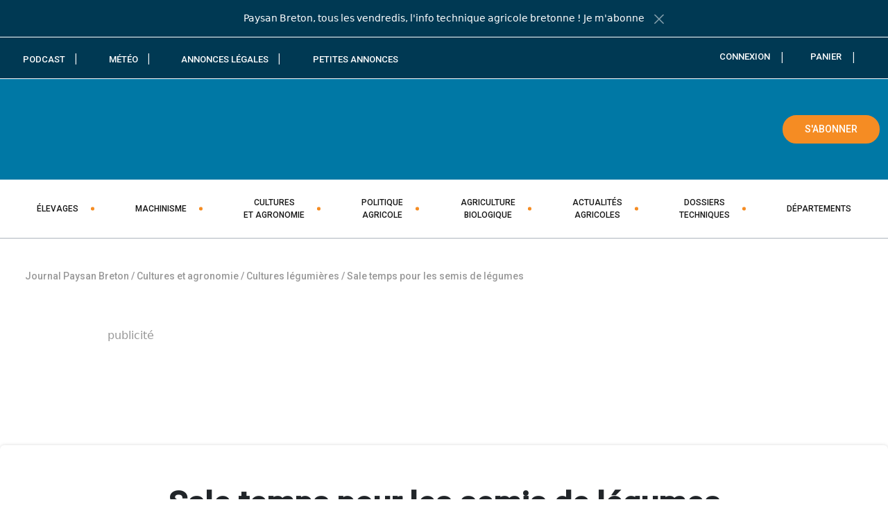

--- FILE ---
content_type: text/html; charset=UTF-8
request_url: https://www.paysan-breton.fr/2018/04/sale-temps-pour-les-semis-de-legumes/
body_size: 48539
content:
<!DOCTYPE html>
<html lang="fr-FR">
<head>
	<meta charset="UTF-8">
	<meta name="viewport" content="width=device-width, initial-scale=1, shrink-to-fit=no">
	<meta http-equiv="X-UA-Compatible" content="IE=edge">
	<link rel="profile" href="https://gmpg.org/xfn/11">
	<title>Sale temps pour les semis de légumes | Journal Paysan Breton</title>
<meta name="description" content="Les mauvaises conditions météorologiques perturbent fortement les semis de légumes à destination industrielle. « Chaque retard pris, ce sont des programmes à réduire, avec des hectares annulés », résume Julien Prat, responsable légumes industrie chez Triskalia, au sujet de la campagne de semis 2018. Lors d’une année classique, en début avril, 40 % des petits pois sont habituellement en terre. Cette année, seulement 20 % de cette culture a été implantée. Une humidité continue Depuis la fin février, les journées arrosées se sont succédé. « Il n’y a pas eu de semaine complète de temps sec. Ce n’est pas tant le volume des précipitations qui a joué en défaveur des semis, mais plutôt l’humidité continue qui empêche les chantiers d’avancer ». La capacité des usines, calculée en tonnage par semaine, est alors en déphasage avec les potentiels de production. « Ces tonnages sont une donnée fixe. Quand les semis vont reprendre, il faudra revoir ce que l’usine est capable d’absorber ». Dès lors, des secteurs géographiques…">
<meta property="article:published_time" content="2018-04-08T11:23:48+02:00">
<meta property="article:modified_time" content="2018-04-08T11:23:48+02:00">
<meta property="og:updated_time" content="2018-04-08T11:23:48+02:00">
<meta name="robots" content="index, follow, max-snippet:-1, max-image-preview:large, max-video-preview:-1">
<link rel="canonical" href="https://www.paysan-breton.fr/2018/04/sale-temps-pour-les-semis-de-legumes/">
<meta property="og:url" content="https://www.paysan-breton.fr/2018/04/sale-temps-pour-les-semis-de-legumes/">
<meta property="og:site_name" content="Journal Paysan Breton">
<meta property="og:locale" content="fr_FR">
<meta property="og:type" content="article">
<meta property="article:author" content="https://www.facebook.com/PaysanBretonHebdo/">
<meta property="article:publisher" content="https://www.facebook.com/PaysanBretonHebdo/">
<meta property="article:section" content="Cultures et agronomie">
<meta property="article:tag" content="semis">
<meta property="og:title" content="Sale temps pour les semis de légumes" /><meta property="og:description" content="Les mauvaises conditions météorologiques perturbent fortement les semis de légumes à destination industrielle. « Chaque retard pris, ce sont des programmes à réduire, avec des hectares annulés », résume Julien Prat, responsable légumes industrie chez Triskalia, au sujet de la campagne de semis 2018. Lors d’une année classique, en début avril, 40 % des petits pois sont habituellement en terre. Cette année, seulement 20 % de cette culture a été implantée. Une humidité continue Depuis la fin février, les journées arrosées se sont succédé. « Il n’y a pas eu de semaine complète de temps sec. Ce n’est pas tant le volume des précipitations qui a joué en défaveur des semis, mais plutôt l’humidité continue qui empêche les chantiers d’avancer ». La capacité des usines, calculée en tonnage par semaine, est alors en déphasage avec les potentiels de production. « Ces tonnages sont une donnée fixe. Quand les semis vont reprendre, il faudra revoir ce que l’usine est capable d’absorber ». Dès lors, des secteurs géographiques…">
<meta property="og:image" content="https://www.paysan-breton.fr/wp-content/uploads/2017/12/logo-appli-2018.png">
<meta property="og:image:secure_url" content="https://www.paysan-breton.fr/wp-content/uploads/2017/12/logo-appli-2018.png">
<meta property="og:image:width" content="512">
<meta property="og:image:height" content="512">
<meta property="og:image:alt" content="logo-appli-2018">
<meta property="fb:pages" content="535306829859412">
<link rel='dns-prefetch' href='//challenges.cloudflare.com' />
<link rel='preconnect' href='https://challenges.cloudflare.com' />
<link rel="alternate" type="application/rss+xml" title="Journal Paysan Breton &raquo; Flux" href="https://www.paysan-breton.fr/feed/" />
<link rel="alternate" type="application/rss+xml" title="Journal Paysan Breton &raquo; Flux des commentaires" href="https://www.paysan-breton.fr/comments/feed/" />
<!-- www.paysan-breton.fr is managing ads with Advanced Ads 2.0.16 – https://wpadvancedads.com/ --><!--noptimize--><script id="pb-ready">
			window.advanced_ads_ready=function(e,a){a=a||"complete";var d=function(e){return"interactive"===a?"loading"!==e:"complete"===e};d(document.readyState)?e():document.addEventListener("readystatechange",(function(a){d(a.target.readyState)&&e()}),{once:"interactive"===a})},window.advanced_ads_ready_queue=window.advanced_ads_ready_queue||[];		</script>
		<!--/noptimize--><style id='wp-img-auto-sizes-contain-inline-css'>
img:is([sizes=auto i],[sizes^="auto," i]){contain-intrinsic-size:3000px 1500px}
/*# sourceURL=wp-img-auto-sizes-contain-inline-css */
</style>
<style id='wp-block-library-inline-css'>
:root{--wp-block-synced-color:#7a00df;--wp-block-synced-color--rgb:122,0,223;--wp-bound-block-color:var(--wp-block-synced-color);--wp-editor-canvas-background:#ddd;--wp-admin-theme-color:#007cba;--wp-admin-theme-color--rgb:0,124,186;--wp-admin-theme-color-darker-10:#006ba1;--wp-admin-theme-color-darker-10--rgb:0,107,160.5;--wp-admin-theme-color-darker-20:#005a87;--wp-admin-theme-color-darker-20--rgb:0,90,135;--wp-admin-border-width-focus:2px}@media (min-resolution:192dpi){:root{--wp-admin-border-width-focus:1.5px}}.wp-element-button{cursor:pointer}:root .has-very-light-gray-background-color{background-color:#eee}:root .has-very-dark-gray-background-color{background-color:#313131}:root .has-very-light-gray-color{color:#eee}:root .has-very-dark-gray-color{color:#313131}:root .has-vivid-green-cyan-to-vivid-cyan-blue-gradient-background{background:linear-gradient(135deg,#00d084,#0693e3)}:root .has-purple-crush-gradient-background{background:linear-gradient(135deg,#34e2e4,#4721fb 50%,#ab1dfe)}:root .has-hazy-dawn-gradient-background{background:linear-gradient(135deg,#faaca8,#dad0ec)}:root .has-subdued-olive-gradient-background{background:linear-gradient(135deg,#fafae1,#67a671)}:root .has-atomic-cream-gradient-background{background:linear-gradient(135deg,#fdd79a,#004a59)}:root .has-nightshade-gradient-background{background:linear-gradient(135deg,#330968,#31cdcf)}:root .has-midnight-gradient-background{background:linear-gradient(135deg,#020381,#2874fc)}:root{--wp--preset--font-size--normal:16px;--wp--preset--font-size--huge:42px}.has-regular-font-size{font-size:1em}.has-larger-font-size{font-size:2.625em}.has-normal-font-size{font-size:var(--wp--preset--font-size--normal)}.has-huge-font-size{font-size:var(--wp--preset--font-size--huge)}.has-text-align-center{text-align:center}.has-text-align-left{text-align:left}.has-text-align-right{text-align:right}.has-fit-text{white-space:nowrap!important}#end-resizable-editor-section{display:none}.aligncenter{clear:both}.items-justified-left{justify-content:flex-start}.items-justified-center{justify-content:center}.items-justified-right{justify-content:flex-end}.items-justified-space-between{justify-content:space-between}.screen-reader-text{border:0;clip-path:inset(50%);height:1px;margin:-1px;overflow:hidden;padding:0;position:absolute;width:1px;word-wrap:normal!important}.screen-reader-text:focus{background-color:#ddd;clip-path:none;color:#444;display:block;font-size:1em;height:auto;left:5px;line-height:normal;padding:15px 23px 14px;text-decoration:none;top:5px;width:auto;z-index:100000}html :where(.has-border-color){border-style:solid}html :where([style*=border-top-color]){border-top-style:solid}html :where([style*=border-right-color]){border-right-style:solid}html :where([style*=border-bottom-color]){border-bottom-style:solid}html :where([style*=border-left-color]){border-left-style:solid}html :where([style*=border-width]){border-style:solid}html :where([style*=border-top-width]){border-top-style:solid}html :where([style*=border-right-width]){border-right-style:solid}html :where([style*=border-bottom-width]){border-bottom-style:solid}html :where([style*=border-left-width]){border-left-style:solid}html :where(img[class*=wp-image-]){height:auto;max-width:100%}:where(figure){margin:0 0 1em}html :where(.is-position-sticky){--wp-admin--admin-bar--position-offset:var(--wp-admin--admin-bar--height,0px)}@media screen and (max-width:600px){html :where(.is-position-sticky){--wp-admin--admin-bar--position-offset:0px}}

/*# sourceURL=wp-block-library-inline-css */
</style><link rel='stylesheet' id='wp-block-cover-css' href='https://www.paysan-breton.fr/wp-includes/blocks/cover/style.min.css?ver=1769636291' media='all' />
<style id='wp-block-heading-inline-css'>
h1:where(.wp-block-heading).has-background,h2:where(.wp-block-heading).has-background,h3:where(.wp-block-heading).has-background,h4:where(.wp-block-heading).has-background,h5:where(.wp-block-heading).has-background,h6:where(.wp-block-heading).has-background{padding:1.25em 2.375em}h1.has-text-align-left[style*=writing-mode]:where([style*=vertical-lr]),h1.has-text-align-right[style*=writing-mode]:where([style*=vertical-rl]),h2.has-text-align-left[style*=writing-mode]:where([style*=vertical-lr]),h2.has-text-align-right[style*=writing-mode]:where([style*=vertical-rl]),h3.has-text-align-left[style*=writing-mode]:where([style*=vertical-lr]),h3.has-text-align-right[style*=writing-mode]:where([style*=vertical-rl]),h4.has-text-align-left[style*=writing-mode]:where([style*=vertical-lr]),h4.has-text-align-right[style*=writing-mode]:where([style*=vertical-rl]),h5.has-text-align-left[style*=writing-mode]:where([style*=vertical-lr]),h5.has-text-align-right[style*=writing-mode]:where([style*=vertical-rl]),h6.has-text-align-left[style*=writing-mode]:where([style*=vertical-lr]),h6.has-text-align-right[style*=writing-mode]:where([style*=vertical-rl]){rotate:180deg}
/*# sourceURL=https://www.paysan-breton.fr/wp-includes/blocks/heading/style.min.css */
</style>
<style id='wp-block-navigation-inline-css'>
.wp-block-navigation{position:relative}.wp-block-navigation ul{margin-bottom:0;margin-left:0;margin-top:0;padding-left:0}.wp-block-navigation ul,.wp-block-navigation ul li{list-style:none;padding:0}.wp-block-navigation .wp-block-navigation-item{align-items:center;background-color:inherit;display:flex;position:relative}.wp-block-navigation .wp-block-navigation-item .wp-block-navigation__submenu-container:empty{display:none}.wp-block-navigation .wp-block-navigation-item__content{display:block;z-index:1}.wp-block-navigation .wp-block-navigation-item__content.wp-block-navigation-item__content{color:inherit}.wp-block-navigation.has-text-decoration-underline .wp-block-navigation-item__content,.wp-block-navigation.has-text-decoration-underline .wp-block-navigation-item__content:active,.wp-block-navigation.has-text-decoration-underline .wp-block-navigation-item__content:focus{text-decoration:underline}.wp-block-navigation.has-text-decoration-line-through .wp-block-navigation-item__content,.wp-block-navigation.has-text-decoration-line-through .wp-block-navigation-item__content:active,.wp-block-navigation.has-text-decoration-line-through .wp-block-navigation-item__content:focus{text-decoration:line-through}.wp-block-navigation :where(a),.wp-block-navigation :where(a:active),.wp-block-navigation :where(a:focus){text-decoration:none}.wp-block-navigation .wp-block-navigation__submenu-icon{align-self:center;background-color:inherit;border:none;color:currentColor;display:inline-block;font-size:inherit;height:.6em;line-height:0;margin-left:.25em;padding:0;width:.6em}.wp-block-navigation .wp-block-navigation__submenu-icon svg{display:inline-block;stroke:currentColor;height:inherit;margin-top:.075em;width:inherit}.wp-block-navigation{--navigation-layout-justification-setting:flex-start;--navigation-layout-direction:row;--navigation-layout-wrap:wrap;--navigation-layout-justify:flex-start;--navigation-layout-align:center}.wp-block-navigation.is-vertical{--navigation-layout-direction:column;--navigation-layout-justify:initial;--navigation-layout-align:flex-start}.wp-block-navigation.no-wrap{--navigation-layout-wrap:nowrap}.wp-block-navigation.items-justified-center{--navigation-layout-justification-setting:center;--navigation-layout-justify:center}.wp-block-navigation.items-justified-center.is-vertical{--navigation-layout-align:center}.wp-block-navigation.items-justified-right{--navigation-layout-justification-setting:flex-end;--navigation-layout-justify:flex-end}.wp-block-navigation.items-justified-right.is-vertical{--navigation-layout-align:flex-end}.wp-block-navigation.items-justified-space-between{--navigation-layout-justification-setting:space-between;--navigation-layout-justify:space-between}.wp-block-navigation .has-child .wp-block-navigation__submenu-container{align-items:normal;background-color:inherit;color:inherit;display:flex;flex-direction:column;opacity:0;position:absolute;z-index:2}@media not (prefers-reduced-motion){.wp-block-navigation .has-child .wp-block-navigation__submenu-container{transition:opacity .1s linear}}.wp-block-navigation .has-child .wp-block-navigation__submenu-container{height:0;overflow:hidden;visibility:hidden;width:0}.wp-block-navigation .has-child .wp-block-navigation__submenu-container>.wp-block-navigation-item>.wp-block-navigation-item__content{display:flex;flex-grow:1;padding:.5em 1em}.wp-block-navigation .has-child .wp-block-navigation__submenu-container>.wp-block-navigation-item>.wp-block-navigation-item__content .wp-block-navigation__submenu-icon{margin-left:auto;margin-right:0}.wp-block-navigation .has-child .wp-block-navigation__submenu-container .wp-block-navigation-item__content{margin:0}.wp-block-navigation .has-child .wp-block-navigation__submenu-container{left:-1px;top:100%}@media (min-width:782px){.wp-block-navigation .has-child .wp-block-navigation__submenu-container .wp-block-navigation__submenu-container{left:100%;top:-1px}.wp-block-navigation .has-child .wp-block-navigation__submenu-container .wp-block-navigation__submenu-container:before{background:#0000;content:"";display:block;height:100%;position:absolute;right:100%;width:.5em}.wp-block-navigation .has-child .wp-block-navigation__submenu-container .wp-block-navigation__submenu-icon{margin-right:.25em}.wp-block-navigation .has-child .wp-block-navigation__submenu-container .wp-block-navigation__submenu-icon svg{transform:rotate(-90deg)}}.wp-block-navigation .has-child .wp-block-navigation-submenu__toggle[aria-expanded=true]~.wp-block-navigation__submenu-container,.wp-block-navigation .has-child:not(.open-on-click):hover>.wp-block-navigation__submenu-container,.wp-block-navigation .has-child:not(.open-on-click):not(.open-on-hover-click):focus-within>.wp-block-navigation__submenu-container{height:auto;min-width:200px;opacity:1;overflow:visible;visibility:visible;width:auto}.wp-block-navigation.has-background .has-child .wp-block-navigation__submenu-container{left:0;top:100%}@media (min-width:782px){.wp-block-navigation.has-background .has-child .wp-block-navigation__submenu-container .wp-block-navigation__submenu-container{left:100%;top:0}}.wp-block-navigation-submenu{display:flex;position:relative}.wp-block-navigation-submenu .wp-block-navigation__submenu-icon svg{stroke:currentColor}button.wp-block-navigation-item__content{background-color:initial;border:none;color:currentColor;font-family:inherit;font-size:inherit;font-style:inherit;font-weight:inherit;letter-spacing:inherit;line-height:inherit;text-align:left;text-transform:inherit}.wp-block-navigation-submenu__toggle{cursor:pointer}.wp-block-navigation-submenu__toggle[aria-expanded=true]+.wp-block-navigation__submenu-icon>svg,.wp-block-navigation-submenu__toggle[aria-expanded=true]>svg{transform:rotate(180deg)}.wp-block-navigation-item.open-on-click .wp-block-navigation-submenu__toggle{padding-left:0;padding-right:.85em}.wp-block-navigation-item.open-on-click .wp-block-navigation-submenu__toggle+.wp-block-navigation__submenu-icon{margin-left:-.6em;pointer-events:none}.wp-block-navigation-item.open-on-click button.wp-block-navigation-item__content:not(.wp-block-navigation-submenu__toggle){padding:0}.wp-block-navigation .wp-block-page-list,.wp-block-navigation__container,.wp-block-navigation__responsive-close,.wp-block-navigation__responsive-container,.wp-block-navigation__responsive-container-content,.wp-block-navigation__responsive-dialog{gap:inherit}:where(.wp-block-navigation.has-background .wp-block-navigation-item a:not(.wp-element-button)),:where(.wp-block-navigation.has-background .wp-block-navigation-submenu a:not(.wp-element-button)){padding:.5em 1em}:where(.wp-block-navigation .wp-block-navigation__submenu-container .wp-block-navigation-item a:not(.wp-element-button)),:where(.wp-block-navigation .wp-block-navigation__submenu-container .wp-block-navigation-submenu a:not(.wp-element-button)),:where(.wp-block-navigation .wp-block-navigation__submenu-container .wp-block-navigation-submenu button.wp-block-navigation-item__content),:where(.wp-block-navigation .wp-block-navigation__submenu-container .wp-block-pages-list__item button.wp-block-navigation-item__content){padding:.5em 1em}.wp-block-navigation.items-justified-right .wp-block-navigation__container .has-child .wp-block-navigation__submenu-container,.wp-block-navigation.items-justified-right .wp-block-page-list>.has-child .wp-block-navigation__submenu-container,.wp-block-navigation.items-justified-space-between .wp-block-page-list>.has-child:last-child .wp-block-navigation__submenu-container,.wp-block-navigation.items-justified-space-between>.wp-block-navigation__container>.has-child:last-child .wp-block-navigation__submenu-container{left:auto;right:0}.wp-block-navigation.items-justified-right .wp-block-navigation__container .has-child .wp-block-navigation__submenu-container .wp-block-navigation__submenu-container,.wp-block-navigation.items-justified-right .wp-block-page-list>.has-child .wp-block-navigation__submenu-container .wp-block-navigation__submenu-container,.wp-block-navigation.items-justified-space-between .wp-block-page-list>.has-child:last-child .wp-block-navigation__submenu-container .wp-block-navigation__submenu-container,.wp-block-navigation.items-justified-space-between>.wp-block-navigation__container>.has-child:last-child .wp-block-navigation__submenu-container .wp-block-navigation__submenu-container{left:-1px;right:-1px}@media (min-width:782px){.wp-block-navigation.items-justified-right .wp-block-navigation__container .has-child .wp-block-navigation__submenu-container .wp-block-navigation__submenu-container,.wp-block-navigation.items-justified-right .wp-block-page-list>.has-child .wp-block-navigation__submenu-container .wp-block-navigation__submenu-container,.wp-block-navigation.items-justified-space-between .wp-block-page-list>.has-child:last-child .wp-block-navigation__submenu-container .wp-block-navigation__submenu-container,.wp-block-navigation.items-justified-space-between>.wp-block-navigation__container>.has-child:last-child .wp-block-navigation__submenu-container .wp-block-navigation__submenu-container{left:auto;right:100%}}.wp-block-navigation:not(.has-background) .wp-block-navigation__submenu-container{background-color:#fff;border:1px solid #00000026}.wp-block-navigation.has-background .wp-block-navigation__submenu-container{background-color:inherit}.wp-block-navigation:not(.has-text-color) .wp-block-navigation__submenu-container{color:#000}.wp-block-navigation__container{align-items:var(--navigation-layout-align,initial);display:flex;flex-direction:var(--navigation-layout-direction,initial);flex-wrap:var(--navigation-layout-wrap,wrap);justify-content:var(--navigation-layout-justify,initial);list-style:none;margin:0;padding-left:0}.wp-block-navigation__container .is-responsive{display:none}.wp-block-navigation__container:only-child,.wp-block-page-list:only-child{flex-grow:1}@keyframes overlay-menu__fade-in-animation{0%{opacity:0;transform:translateY(.5em)}to{opacity:1;transform:translateY(0)}}.wp-block-navigation__responsive-container{bottom:0;display:none;left:0;position:fixed;right:0;top:0}.wp-block-navigation__responsive-container :where(.wp-block-navigation-item a){color:inherit}.wp-block-navigation__responsive-container .wp-block-navigation__responsive-container-content{align-items:var(--navigation-layout-align,initial);display:flex;flex-direction:var(--navigation-layout-direction,initial);flex-wrap:var(--navigation-layout-wrap,wrap);justify-content:var(--navigation-layout-justify,initial)}.wp-block-navigation__responsive-container:not(.is-menu-open.is-menu-open){background-color:inherit!important;color:inherit!important}.wp-block-navigation__responsive-container.is-menu-open{background-color:inherit;display:flex;flex-direction:column}@media not (prefers-reduced-motion){.wp-block-navigation__responsive-container.is-menu-open{animation:overlay-menu__fade-in-animation .1s ease-out;animation-fill-mode:forwards}}.wp-block-navigation__responsive-container.is-menu-open{overflow:auto;padding:clamp(1rem,var(--wp--style--root--padding-top),20rem) clamp(1rem,var(--wp--style--root--padding-right),20rem) clamp(1rem,var(--wp--style--root--padding-bottom),20rem) clamp(1rem,var(--wp--style--root--padding-left),20rem);z-index:100000}.wp-block-navigation__responsive-container.is-menu-open .wp-block-navigation__responsive-container-content{align-items:var(--navigation-layout-justification-setting,inherit);display:flex;flex-direction:column;flex-wrap:nowrap;overflow:visible;padding-top:calc(2rem + 24px)}.wp-block-navigation__responsive-container.is-menu-open .wp-block-navigation__responsive-container-content,.wp-block-navigation__responsive-container.is-menu-open .wp-block-navigation__responsive-container-content .wp-block-navigation__container,.wp-block-navigation__responsive-container.is-menu-open .wp-block-navigation__responsive-container-content .wp-block-page-list{justify-content:flex-start}.wp-block-navigation__responsive-container.is-menu-open .wp-block-navigation__responsive-container-content .wp-block-navigation__submenu-icon{display:none}.wp-block-navigation__responsive-container.is-menu-open .wp-block-navigation__responsive-container-content .has-child .wp-block-navigation__submenu-container{border:none;height:auto;min-width:200px;opacity:1;overflow:initial;padding-left:2rem;padding-right:2rem;position:static;visibility:visible;width:auto}.wp-block-navigation__responsive-container.is-menu-open .wp-block-navigation__responsive-container-content .wp-block-navigation__container,.wp-block-navigation__responsive-container.is-menu-open .wp-block-navigation__responsive-container-content .wp-block-navigation__submenu-container{gap:inherit}.wp-block-navigation__responsive-container.is-menu-open .wp-block-navigation__responsive-container-content .wp-block-navigation__submenu-container{padding-top:var(--wp--style--block-gap,2em)}.wp-block-navigation__responsive-container.is-menu-open .wp-block-navigation__responsive-container-content .wp-block-navigation-item__content{padding:0}.wp-block-navigation__responsive-container.is-menu-open .wp-block-navigation__responsive-container-content .wp-block-navigation-item,.wp-block-navigation__responsive-container.is-menu-open .wp-block-navigation__responsive-container-content .wp-block-navigation__container,.wp-block-navigation__responsive-container.is-menu-open .wp-block-navigation__responsive-container-content .wp-block-page-list{align-items:var(--navigation-layout-justification-setting,initial);display:flex;flex-direction:column}.wp-block-navigation__responsive-container.is-menu-open .wp-block-navigation-item,.wp-block-navigation__responsive-container.is-menu-open .wp-block-navigation-item .wp-block-navigation__submenu-container,.wp-block-navigation__responsive-container.is-menu-open .wp-block-navigation__container,.wp-block-navigation__responsive-container.is-menu-open .wp-block-page-list{background:#0000!important;color:inherit!important}.wp-block-navigation__responsive-container.is-menu-open .wp-block-navigation__submenu-container.wp-block-navigation__submenu-container.wp-block-navigation__submenu-container.wp-block-navigation__submenu-container{left:auto;right:auto}@media (min-width:600px){.wp-block-navigation__responsive-container:not(.hidden-by-default):not(.is-menu-open){background-color:inherit;display:block;position:relative;width:100%;z-index:auto}.wp-block-navigation__responsive-container:not(.hidden-by-default):not(.is-menu-open) .wp-block-navigation__responsive-container-close{display:none}.wp-block-navigation__responsive-container.is-menu-open .wp-block-navigation__submenu-container.wp-block-navigation__submenu-container.wp-block-navigation__submenu-container.wp-block-navigation__submenu-container{left:0}}.wp-block-navigation:not(.has-background) .wp-block-navigation__responsive-container.is-menu-open{background-color:#fff}.wp-block-navigation:not(.has-text-color) .wp-block-navigation__responsive-container.is-menu-open{color:#000}.wp-block-navigation__toggle_button_label{font-size:1rem;font-weight:700}.wp-block-navigation__responsive-container-close,.wp-block-navigation__responsive-container-open{background:#0000;border:none;color:currentColor;cursor:pointer;margin:0;padding:0;text-transform:inherit;vertical-align:middle}.wp-block-navigation__responsive-container-close svg,.wp-block-navigation__responsive-container-open svg{fill:currentColor;display:block;height:24px;pointer-events:none;width:24px}.wp-block-navigation__responsive-container-open{display:flex}.wp-block-navigation__responsive-container-open.wp-block-navigation__responsive-container-open.wp-block-navigation__responsive-container-open{font-family:inherit;font-size:inherit;font-weight:inherit}@media (min-width:600px){.wp-block-navigation__responsive-container-open:not(.always-shown){display:none}}.wp-block-navigation__responsive-container-close{position:absolute;right:0;top:0;z-index:2}.wp-block-navigation__responsive-container-close.wp-block-navigation__responsive-container-close.wp-block-navigation__responsive-container-close{font-family:inherit;font-size:inherit;font-weight:inherit}.wp-block-navigation__responsive-close{width:100%}.has-modal-open .wp-block-navigation__responsive-close{margin-left:auto;margin-right:auto;max-width:var(--wp--style--global--wide-size,100%)}.wp-block-navigation__responsive-close:focus{outline:none}.is-menu-open .wp-block-navigation__responsive-close,.is-menu-open .wp-block-navigation__responsive-container-content,.is-menu-open .wp-block-navigation__responsive-dialog{box-sizing:border-box}.wp-block-navigation__responsive-dialog{position:relative}.has-modal-open .admin-bar .is-menu-open .wp-block-navigation__responsive-dialog{margin-top:46px}@media (min-width:782px){.has-modal-open .admin-bar .is-menu-open .wp-block-navigation__responsive-dialog{margin-top:32px}}html.has-modal-open{overflow:hidden}
/*# sourceURL=https://www.paysan-breton.fr/wp-includes/blocks/navigation/style.min.css */
</style>
<style id='wp-block-navigation-link-inline-css'>
.wp-block-navigation .wp-block-navigation-item__label{overflow-wrap:break-word}.wp-block-navigation .wp-block-navigation-item__description{display:none}.link-ui-tools{outline:1px solid #f0f0f0;padding:8px}.link-ui-block-inserter{padding-top:8px}.link-ui-block-inserter__back{margin-left:8px;text-transform:uppercase}
/*# sourceURL=https://www.paysan-breton.fr/wp-includes/blocks/navigation-link/style.min.css */
</style>
<style id='wp-block-columns-inline-css'>
.wp-block-columns{box-sizing:border-box;display:flex;flex-wrap:wrap!important}@media (min-width:782px){.wp-block-columns{flex-wrap:nowrap!important}}.wp-block-columns{align-items:normal!important}.wp-block-columns.are-vertically-aligned-top{align-items:flex-start}.wp-block-columns.are-vertically-aligned-center{align-items:center}.wp-block-columns.are-vertically-aligned-bottom{align-items:flex-end}@media (max-width:781px){.wp-block-columns:not(.is-not-stacked-on-mobile)>.wp-block-column{flex-basis:100%!important}}@media (min-width:782px){.wp-block-columns:not(.is-not-stacked-on-mobile)>.wp-block-column{flex-basis:0;flex-grow:1}.wp-block-columns:not(.is-not-stacked-on-mobile)>.wp-block-column[style*=flex-basis]{flex-grow:0}}.wp-block-columns.is-not-stacked-on-mobile{flex-wrap:nowrap!important}.wp-block-columns.is-not-stacked-on-mobile>.wp-block-column{flex-basis:0;flex-grow:1}.wp-block-columns.is-not-stacked-on-mobile>.wp-block-column[style*=flex-basis]{flex-grow:0}:where(.wp-block-columns){margin-bottom:1.75em}:where(.wp-block-columns.has-background){padding:1.25em 2.375em}.wp-block-column{flex-grow:1;min-width:0;overflow-wrap:break-word;word-break:break-word}.wp-block-column.is-vertically-aligned-top{align-self:flex-start}.wp-block-column.is-vertically-aligned-center{align-self:center}.wp-block-column.is-vertically-aligned-bottom{align-self:flex-end}.wp-block-column.is-vertically-aligned-stretch{align-self:stretch}.wp-block-column.is-vertically-aligned-bottom,.wp-block-column.is-vertically-aligned-center,.wp-block-column.is-vertically-aligned-top{width:100%}
/*# sourceURL=https://www.paysan-breton.fr/wp-includes/blocks/columns/style.min.css */
</style>
<style id='wp-block-group-inline-css'>
.wp-block-group{box-sizing:border-box}:where(.wp-block-group.wp-block-group-is-layout-constrained){position:relative}
/*# sourceURL=https://www.paysan-breton.fr/wp-includes/blocks/group/style.min.css */
</style>
<style id='wp-block-group-theme-inline-css'>
:where(.wp-block-group.has-background){padding:1.25em 2.375em}
/*# sourceURL=https://www.paysan-breton.fr/wp-includes/blocks/group/theme.min.css */
</style>
<style id='wp-block-paragraph-inline-css'>
.is-small-text{font-size:.875em}.is-regular-text{font-size:1em}.is-large-text{font-size:2.25em}.is-larger-text{font-size:3em}.has-drop-cap:not(:focus):first-letter{float:left;font-size:8.4em;font-style:normal;font-weight:100;line-height:.68;margin:.05em .1em 0 0;text-transform:uppercase}body.rtl .has-drop-cap:not(:focus):first-letter{float:none;margin-left:.1em}p.has-drop-cap.has-background{overflow:hidden}:root :where(p.has-background){padding:1.25em 2.375em}:where(p.has-text-color:not(.has-link-color)) a{color:inherit}p.has-text-align-left[style*="writing-mode:vertical-lr"],p.has-text-align-right[style*="writing-mode:vertical-rl"]{rotate:180deg}
/*# sourceURL=https://www.paysan-breton.fr/wp-includes/blocks/paragraph/style.min.css */
</style>
<style id='tiptip-hyperlink-group-block-style-inline-css'>
.wp-block-tiptip-hyperlink-group-block,.wp-block-tiptip-hyperlink-group-block a p{background-color:var(--color-bkg,none);color:var(--color-text,none);cursor:pointer;display:block}.wp-block-tiptip-hyperlink-group-block a p:hover,.wp-block-tiptip-hyperlink-group-block:hover{background-color:var(--color-bkg-hover,none)}

/*# sourceURL=https://www.paysan-breton.fr/wp-content/plugins/hyperlink-group-block/build/style-index.css */
</style>
<style id='global-styles-inline-css'>
:root{--wp--preset--aspect-ratio--square: 1;--wp--preset--aspect-ratio--4-3: 4/3;--wp--preset--aspect-ratio--3-4: 3/4;--wp--preset--aspect-ratio--3-2: 3/2;--wp--preset--aspect-ratio--2-3: 2/3;--wp--preset--aspect-ratio--16-9: 16/9;--wp--preset--aspect-ratio--9-16: 9/16;--wp--preset--color--black: #000000;--wp--preset--color--cyan-bluish-gray: #abb8c3;--wp--preset--color--white: #ffffff;--wp--preset--color--pale-pink: #f78da7;--wp--preset--color--vivid-red: #cf2e2e;--wp--preset--color--luminous-vivid-orange: #ff6900;--wp--preset--color--luminous-vivid-amber: #fcb900;--wp--preset--color--light-green-cyan: #7bdcb5;--wp--preset--color--vivid-green-cyan: #00d084;--wp--preset--color--pale-cyan-blue: #8ed1fc;--wp--preset--color--vivid-cyan-blue: #0693e3;--wp--preset--color--vivid-purple: #9b51e0;--wp--preset--color--blue: #0078A5;--wp--preset--color--orange: #F58C23;--wp--preset--color--noir: #000;--wp--preset--color--bleu-fonce: #003953;--wp--preset--color--bleu-clair: #40A3C9;--wp--preset--color--blanc: #fff;--wp--preset--color--warm-gray: #494949;--wp--preset--gradient--vivid-cyan-blue-to-vivid-purple: linear-gradient(135deg,rgb(6,147,227) 0%,rgb(155,81,224) 100%);--wp--preset--gradient--light-green-cyan-to-vivid-green-cyan: linear-gradient(135deg,rgb(122,220,180) 0%,rgb(0,208,130) 100%);--wp--preset--gradient--luminous-vivid-amber-to-luminous-vivid-orange: linear-gradient(135deg,rgb(252,185,0) 0%,rgb(255,105,0) 100%);--wp--preset--gradient--luminous-vivid-orange-to-vivid-red: linear-gradient(135deg,rgb(255,105,0) 0%,rgb(207,46,46) 100%);--wp--preset--gradient--very-light-gray-to-cyan-bluish-gray: linear-gradient(135deg,rgb(238,238,238) 0%,rgb(169,184,195) 100%);--wp--preset--gradient--cool-to-warm-spectrum: linear-gradient(135deg,rgb(74,234,220) 0%,rgb(151,120,209) 20%,rgb(207,42,186) 40%,rgb(238,44,130) 60%,rgb(251,105,98) 80%,rgb(254,248,76) 100%);--wp--preset--gradient--blush-light-purple: linear-gradient(135deg,rgb(255,206,236) 0%,rgb(152,150,240) 100%);--wp--preset--gradient--blush-bordeaux: linear-gradient(135deg,rgb(254,205,165) 0%,rgb(254,45,45) 50%,rgb(107,0,62) 100%);--wp--preset--gradient--luminous-dusk: linear-gradient(135deg,rgb(255,203,112) 0%,rgb(199,81,192) 50%,rgb(65,88,208) 100%);--wp--preset--gradient--pale-ocean: linear-gradient(135deg,rgb(255,245,203) 0%,rgb(182,227,212) 50%,rgb(51,167,181) 100%);--wp--preset--gradient--electric-grass: linear-gradient(135deg,rgb(202,248,128) 0%,rgb(113,206,126) 100%);--wp--preset--gradient--midnight: linear-gradient(135deg,rgb(2,3,129) 0%,rgb(40,116,252) 100%);--wp--preset--font-size--small: 13px;--wp--preset--font-size--medium: 32;--wp--preset--font-size--large: 36px;--wp--preset--font-size--x-large: 42px;--wp--preset--spacing--20: 0.44rem;--wp--preset--spacing--30: 0.67rem;--wp--preset--spacing--40: 1rem;--wp--preset--spacing--50: 1.5rem;--wp--preset--spacing--60: 2.25rem;--wp--preset--spacing--70: 3.38rem;--wp--preset--spacing--80: 5.06rem;--wp--preset--shadow--natural: 6px 6px 9px rgba(0, 0, 0, 0.2);--wp--preset--shadow--deep: 12px 12px 50px rgba(0, 0, 0, 0.4);--wp--preset--shadow--sharp: 6px 6px 0px rgba(0, 0, 0, 0.2);--wp--preset--shadow--outlined: 6px 6px 0px -3px rgb(255, 255, 255), 6px 6px rgb(0, 0, 0);--wp--preset--shadow--crisp: 6px 6px 0px rgb(0, 0, 0);}:where(body) { margin: 0; }.wp-site-blocks > .alignleft { float: left; margin-right: 2em; }.wp-site-blocks > .alignright { float: right; margin-left: 2em; }.wp-site-blocks > .aligncenter { justify-content: center; margin-left: auto; margin-right: auto; }:where(.is-layout-flex){gap: 0.5em;}:where(.is-layout-grid){gap: 0.5em;}.is-layout-flow > .alignleft{float: left;margin-inline-start: 0;margin-inline-end: 2em;}.is-layout-flow > .alignright{float: right;margin-inline-start: 2em;margin-inline-end: 0;}.is-layout-flow > .aligncenter{margin-left: auto !important;margin-right: auto !important;}.is-layout-constrained > .alignleft{float: left;margin-inline-start: 0;margin-inline-end: 2em;}.is-layout-constrained > .alignright{float: right;margin-inline-start: 2em;margin-inline-end: 0;}.is-layout-constrained > .aligncenter{margin-left: auto !important;margin-right: auto !important;}.is-layout-constrained > :where(:not(.alignleft):not(.alignright):not(.alignfull)){margin-left: auto !important;margin-right: auto !important;}body .is-layout-flex{display: flex;}.is-layout-flex{flex-wrap: wrap;align-items: center;}.is-layout-flex > :is(*, div){margin: 0;}body .is-layout-grid{display: grid;}.is-layout-grid > :is(*, div){margin: 0;}body{padding-top: 0px;padding-right: 0px;padding-bottom: 0px;padding-left: 0px;}a:where(:not(.wp-element-button)){text-decoration: underline;}:root :where(.wp-element-button, .wp-block-button__link){background-color: #32373c;border-width: 0;color: #fff;font-family: inherit;font-size: inherit;font-style: inherit;font-weight: inherit;letter-spacing: inherit;line-height: inherit;padding-top: calc(0.667em + 2px);padding-right: calc(1.333em + 2px);padding-bottom: calc(0.667em + 2px);padding-left: calc(1.333em + 2px);text-decoration: none;text-transform: inherit;}.has-black-color{color: var(--wp--preset--color--black) !important;}.has-cyan-bluish-gray-color{color: var(--wp--preset--color--cyan-bluish-gray) !important;}.has-white-color{color: var(--wp--preset--color--white) !important;}.has-pale-pink-color{color: var(--wp--preset--color--pale-pink) !important;}.has-vivid-red-color{color: var(--wp--preset--color--vivid-red) !important;}.has-luminous-vivid-orange-color{color: var(--wp--preset--color--luminous-vivid-orange) !important;}.has-luminous-vivid-amber-color{color: var(--wp--preset--color--luminous-vivid-amber) !important;}.has-light-green-cyan-color{color: var(--wp--preset--color--light-green-cyan) !important;}.has-vivid-green-cyan-color{color: var(--wp--preset--color--vivid-green-cyan) !important;}.has-pale-cyan-blue-color{color: var(--wp--preset--color--pale-cyan-blue) !important;}.has-vivid-cyan-blue-color{color: var(--wp--preset--color--vivid-cyan-blue) !important;}.has-vivid-purple-color{color: var(--wp--preset--color--vivid-purple) !important;}.has-blue-color{color: var(--wp--preset--color--blue) !important;}.has-orange-color{color: var(--wp--preset--color--orange) !important;}.has-noir-color{color: var(--wp--preset--color--noir) !important;}.has-bleu-fonce-color{color: var(--wp--preset--color--bleu-fonce) !important;}.has-bleu-clair-color{color: var(--wp--preset--color--bleu-clair) !important;}.has-blanc-color{color: var(--wp--preset--color--blanc) !important;}.has-warm-gray-color{color: var(--wp--preset--color--warm-gray) !important;}.has-black-background-color{background-color: var(--wp--preset--color--black) !important;}.has-cyan-bluish-gray-background-color{background-color: var(--wp--preset--color--cyan-bluish-gray) !important;}.has-white-background-color{background-color: var(--wp--preset--color--white) !important;}.has-pale-pink-background-color{background-color: var(--wp--preset--color--pale-pink) !important;}.has-vivid-red-background-color{background-color: var(--wp--preset--color--vivid-red) !important;}.has-luminous-vivid-orange-background-color{background-color: var(--wp--preset--color--luminous-vivid-orange) !important;}.has-luminous-vivid-amber-background-color{background-color: var(--wp--preset--color--luminous-vivid-amber) !important;}.has-light-green-cyan-background-color{background-color: var(--wp--preset--color--light-green-cyan) !important;}.has-vivid-green-cyan-background-color{background-color: var(--wp--preset--color--vivid-green-cyan) !important;}.has-pale-cyan-blue-background-color{background-color: var(--wp--preset--color--pale-cyan-blue) !important;}.has-vivid-cyan-blue-background-color{background-color: var(--wp--preset--color--vivid-cyan-blue) !important;}.has-vivid-purple-background-color{background-color: var(--wp--preset--color--vivid-purple) !important;}.has-blue-background-color{background-color: var(--wp--preset--color--blue) !important;}.has-orange-background-color{background-color: var(--wp--preset--color--orange) !important;}.has-noir-background-color{background-color: var(--wp--preset--color--noir) !important;}.has-bleu-fonce-background-color{background-color: var(--wp--preset--color--bleu-fonce) !important;}.has-bleu-clair-background-color{background-color: var(--wp--preset--color--bleu-clair) !important;}.has-blanc-background-color{background-color: var(--wp--preset--color--blanc) !important;}.has-warm-gray-background-color{background-color: var(--wp--preset--color--warm-gray) !important;}.has-black-border-color{border-color: var(--wp--preset--color--black) !important;}.has-cyan-bluish-gray-border-color{border-color: var(--wp--preset--color--cyan-bluish-gray) !important;}.has-white-border-color{border-color: var(--wp--preset--color--white) !important;}.has-pale-pink-border-color{border-color: var(--wp--preset--color--pale-pink) !important;}.has-vivid-red-border-color{border-color: var(--wp--preset--color--vivid-red) !important;}.has-luminous-vivid-orange-border-color{border-color: var(--wp--preset--color--luminous-vivid-orange) !important;}.has-luminous-vivid-amber-border-color{border-color: var(--wp--preset--color--luminous-vivid-amber) !important;}.has-light-green-cyan-border-color{border-color: var(--wp--preset--color--light-green-cyan) !important;}.has-vivid-green-cyan-border-color{border-color: var(--wp--preset--color--vivid-green-cyan) !important;}.has-pale-cyan-blue-border-color{border-color: var(--wp--preset--color--pale-cyan-blue) !important;}.has-vivid-cyan-blue-border-color{border-color: var(--wp--preset--color--vivid-cyan-blue) !important;}.has-vivid-purple-border-color{border-color: var(--wp--preset--color--vivid-purple) !important;}.has-blue-border-color{border-color: var(--wp--preset--color--blue) !important;}.has-orange-border-color{border-color: var(--wp--preset--color--orange) !important;}.has-noir-border-color{border-color: var(--wp--preset--color--noir) !important;}.has-bleu-fonce-border-color{border-color: var(--wp--preset--color--bleu-fonce) !important;}.has-bleu-clair-border-color{border-color: var(--wp--preset--color--bleu-clair) !important;}.has-blanc-border-color{border-color: var(--wp--preset--color--blanc) !important;}.has-warm-gray-border-color{border-color: var(--wp--preset--color--warm-gray) !important;}.has-vivid-cyan-blue-to-vivid-purple-gradient-background{background: var(--wp--preset--gradient--vivid-cyan-blue-to-vivid-purple) !important;}.has-light-green-cyan-to-vivid-green-cyan-gradient-background{background: var(--wp--preset--gradient--light-green-cyan-to-vivid-green-cyan) !important;}.has-luminous-vivid-amber-to-luminous-vivid-orange-gradient-background{background: var(--wp--preset--gradient--luminous-vivid-amber-to-luminous-vivid-orange) !important;}.has-luminous-vivid-orange-to-vivid-red-gradient-background{background: var(--wp--preset--gradient--luminous-vivid-orange-to-vivid-red) !important;}.has-very-light-gray-to-cyan-bluish-gray-gradient-background{background: var(--wp--preset--gradient--very-light-gray-to-cyan-bluish-gray) !important;}.has-cool-to-warm-spectrum-gradient-background{background: var(--wp--preset--gradient--cool-to-warm-spectrum) !important;}.has-blush-light-purple-gradient-background{background: var(--wp--preset--gradient--blush-light-purple) !important;}.has-blush-bordeaux-gradient-background{background: var(--wp--preset--gradient--blush-bordeaux) !important;}.has-luminous-dusk-gradient-background{background: var(--wp--preset--gradient--luminous-dusk) !important;}.has-pale-ocean-gradient-background{background: var(--wp--preset--gradient--pale-ocean) !important;}.has-electric-grass-gradient-background{background: var(--wp--preset--gradient--electric-grass) !important;}.has-midnight-gradient-background{background: var(--wp--preset--gradient--midnight) !important;}.has-small-font-size{font-size: var(--wp--preset--font-size--small) !important;}.has-medium-font-size{font-size: var(--wp--preset--font-size--medium) !important;}.has-large-font-size{font-size: var(--wp--preset--font-size--large) !important;}.has-x-large-font-size{font-size: var(--wp--preset--font-size--x-large) !important;}
:where(.wp-block-columns.is-layout-flex){gap: 2em;}:where(.wp-block-columns.is-layout-grid){gap: 2em;}
/*# sourceURL=global-styles-inline-css */
</style>
<style id='core-block-supports-inline-css'>
.wp-container-core-navigation-is-layout-8cf370e7{flex-direction:column;align-items:flex-start;}.wp-container-core-columns-is-layout-9d6595d7{flex-wrap:nowrap;}.wp-container-core-group-is-layout-41619b2b{flex-direction:column;align-items:flex-start;}.wp-container-core-group-is-layout-8cad6afd{flex-direction:column;align-items:flex-start;}
/*# sourceURL=core-block-supports-inline-css */
</style>

<link data-minify="1" rel='stylesheet' id='editorskit-frontend-css' href='https://www.paysan-breton.fr/wp-content/cache/min/1/wp-content/plugins/block-options/build/style.build.css?ver=1768475148' media='all' />
<link data-minify="1" rel='stylesheet' id='wp-bootstrap-blocks-styles-css' href='https://www.paysan-breton.fr/wp-content/cache/min/1/wp-content/plugins/wp-bootstrap-blocks/build/style-index.css?ver=1768475148' media='all' />
<link data-minify="1" rel='stylesheet' id='pmpro_frontend_base-css' href='https://www.paysan-breton.fr/wp-content/cache/background-css/1/www.paysan-breton.fr/wp-content/cache/min/1/wp-content/plugins/paid-memberships-pro/css/frontend/base.css?ver=1768475148&wpr_t=1769639891' media='all' />
<link data-minify="1" rel='stylesheet' id='pmpro_frontend_variation_1-css' href='https://www.paysan-breton.fr/wp-content/cache/min/1/wp-content/plugins/paid-memberships-pro/css/frontend/variation_1.css?ver=1768475148' media='all' />
<style id='paysan-breton-aboweb-inline-css'>
.paysan_breton_aboweb_form_row{display:flex;align-items:center;gap:12px;}.paysan_breton_aboweb_form_row .form-label{width:130px;display:inline-block;margin:1rem auto;font-weight:600;}.paysan_breton_aboweb_form_row .form-control,.paysan_breton_aboweb_form_row .form-control-lg{height:30px;line-height:30px;}
/*# sourceURL=paysan-breton-aboweb-inline-css */
</style>
<link data-minify="1" rel='stylesheet' id='widgetopts-styles-css' href='https://www.paysan-breton.fr/wp-content/cache/min/1/wp-content/plugins/widget-options/assets/css/widget-options.css?ver=1768475148' media='all' />
<link data-minify="1" rel='stylesheet' id='woocommerce-layout-css' href='https://www.paysan-breton.fr/wp-content/cache/min/1/wp-content/plugins/woocommerce/assets/css/woocommerce-layout.css?ver=1768475148' media='all' />
<link data-minify="1" rel='stylesheet' id='woocommerce-smallscreen-css' href='https://www.paysan-breton.fr/wp-content/cache/min/1/wp-content/plugins/woocommerce/assets/css/woocommerce-smallscreen.css?ver=1768475148' media='only screen and (max-width: 768px)' />
<link data-minify="1" rel='stylesheet' id='woocommerce-general-css' href='https://www.paysan-breton.fr/wp-content/cache/background-css/1/www.paysan-breton.fr/wp-content/cache/min/1/wp-content/plugins/woocommerce/assets/css/woocommerce.css?ver=1768475148&wpr_t=1769639891' media='all' />
<style id='woocommerce-inline-inline-css'>
.woocommerce form .form-row .required { visibility: visible; }
/*# sourceURL=woocommerce-inline-inline-css */
</style>
<link data-minify="1" rel='stylesheet' id='yspl-public-style-css' href='https://www.paysan-breton.fr/wp-content/cache/min/1/wp-content/plugins/wp-widget-in-navigation/css/style.css?ver=1768475148' media='all' />
<link rel='stylesheet' id='cmplz-general-css' href='https://www.paysan-breton.fr/wp-content/plugins/complianz-gdpr/assets/css/cookieblocker.min.css?ver=1769636291' media='all' />
<link data-minify="1" rel='stylesheet' id='kitgenix-captcha-for-cloudflare-turnstile-public-css' href='https://www.paysan-breton.fr/wp-content/cache/min/1/wp-content/plugins/kitgenix-captcha-for-cloudflare-turnstile/assets/css/public.css?ver=1768475148' media='all' />
<link data-minify="1" rel='stylesheet' id='advanced-ads-layer-fancybox-css-css' href='https://www.paysan-breton.fr/wp-content/cache/background-css/1/www.paysan-breton.fr/wp-content/cache/min/1/wp-content/uploads/69/381/public/assets/fancybox/jquery.fancybox-1.3.4.css?ver=1768475148&wpr_t=1769639891' media='all' />
<link data-minify="1" rel='stylesheet' id='fonts-css' href='https://www.paysan-breton.fr/wp-content/cache/min/1/wp-content/themes/paysan-breton-v2/dist/fonts/roboto/roboto.css?ver=1768475148' media='all' />
<link rel='stylesheet' id='paysan-breton-styles-css' href='https://www.paysan-breton.fr/wp-content/cache/background-css/1/www.paysan-breton.fr/wp-content/themes/paysan-breton-v2/dist/css/style.min.css?ver=1769636291&wpr_t=1769639891' media='all' />
<link data-minify="1" rel='stylesheet' id='wp-pagenavi-css' href='https://www.paysan-breton.fr/wp-content/cache/min/1/wp-content/plugins/wp-pagenavi/pagenavi-css.css?ver=1768475148' media='all' />
<link data-minify="1" rel='stylesheet' id='sib-front-css-css' href='https://www.paysan-breton.fr/wp-content/cache/background-css/1/www.paysan-breton.fr/wp-content/cache/min/1/wp-content/plugins/mailin/css/mailin-front.css?ver=1768475148&wpr_t=1769639891' media='all' />
<style id='rocket-lazyload-inline-css'>
.rll-youtube-player{position:relative;padding-bottom:56.23%;height:0;overflow:hidden;max-width:100%;}.rll-youtube-player:focus-within{outline: 2px solid currentColor;outline-offset: 5px;}.rll-youtube-player iframe{position:absolute;top:0;left:0;width:100%;height:100%;z-index:100;background:0 0}.rll-youtube-player img{bottom:0;display:block;left:0;margin:auto;max-width:100%;width:100%;position:absolute;right:0;top:0;border:none;height:auto;-webkit-transition:.4s all;-moz-transition:.4s all;transition:.4s all}.rll-youtube-player img:hover{-webkit-filter:brightness(75%)}.rll-youtube-player .play{height:100%;width:100%;left:0;top:0;position:absolute;background:var(--wpr-bg-69bc43d3-86de-4dcb-8e8f-e846a52bdbc8) no-repeat center;background-color: transparent !important;cursor:pointer;border:none;}.wp-embed-responsive .wp-has-aspect-ratio .rll-youtube-player{position:absolute;padding-bottom:0;width:100%;height:100%;top:0;bottom:0;left:0;right:0}
/*# sourceURL=rocket-lazyload-inline-css */
</style>
<script src="https://www.paysan-breton.fr/wp-includes/js/jquery/jquery.min.js?ver=1769636291" id="jquery-core-js"></script>
<script src="https://www.paysan-breton.fr/wp-includes/js/jquery/jquery-migrate.min.js?ver=1769636291" id="jquery-migrate-js"></script>
<script id="3d-flip-book-client-locale-loader-js-extra">
var FB3D_CLIENT_LOCALE = {"ajaxurl":"https://www.paysan-breton.fr/wp-admin/admin-ajax.php","dictionary":{"Table of contents":"Table of contents","Close":"Close","Bookmarks":"Bookmarks","Thumbnails":"Thumbnails","Search":"Search","Share":"Share","Facebook":"Facebook","Twitter":"Twitter","Email":"Email","Play":"Play","Previous page":"Previous page","Next page":"Next page","Zoom in":"Zoom in","Zoom out":"Zoom out","Fit view":"Fit view","Auto play":"Auto play","Full screen":"Full screen","More":"More","Smart pan":"Smart pan","Single page":"Single page","Sounds":"Sounds","Stats":"Stats","Print":"Print","Download":"Download","Goto first page":"Goto first page","Goto last page":"Goto last page"},"images":"https://www.paysan-breton.fr/wp-content/plugins/3d-flip-book/assets/images/","jsData":{"urls":[],"posts":{"ids_mis":[],"ids":[]},"pages":[],"firstPages":[],"bookCtrlProps":{"lightbox":{"default":"dark"},"skin":{"default":"black-book-view"},"loadingAnimation":{"skin":"0"},"actions":{"cmdSave":{"enabled":"auto","enabledInNarrow":"0"},"cmdShare":{"enabled":"0","enabledInNarrow":"0"}},"flushed":true},"bookTemplates":[]},"key":"3d-flip-book","pdfJS":{"pdfJsLib":"https://www.paysan-breton.fr/wp-content/plugins/3d-flip-book/assets/js/pdf.min.js?ver=4.3.136","pdfJsWorker":"https://www.paysan-breton.fr/wp-content/plugins/3d-flip-book/assets/js/pdf.worker.js?ver=4.3.136","stablePdfJsLib":"https://www.paysan-breton.fr/wp-content/plugins/3d-flip-book/assets/js/stable/pdf.min.js?ver=2.5.207","stablePdfJsWorker":"https://www.paysan-breton.fr/wp-content/plugins/3d-flip-book/assets/js/stable/pdf.worker.js?ver=2.5.207","pdfJsCMapUrl":"https://www.paysan-breton.fr/wp-content/plugins/3d-flip-book/assets/cmaps/"},"cacheurl":"https://www.paysan-breton.fr/wp-content/uploads/3d-flip-book/cache/","pluginsurl":"https://www.paysan-breton.fr/wp-content/plugins/","pluginurl":"https://www.paysan-breton.fr/wp-content/plugins/3d-flip-book/","thumbnailSize":{"width":"300","height":"300"},"version":"1.16.16"};
//# sourceURL=3d-flip-book-client-locale-loader-js-extra
</script>
<script data-minify="1" src="https://www.paysan-breton.fr/wp-content/cache/min/1/wp-content/plugins/3d-flip-book/assets/js/client-locale-loader.js?ver=1768475148" id="3d-flip-book-client-locale-loader-js" async data-wp-strategy="async"></script>
<script src="https://www.paysan-breton.fr/wp-content/plugins/woocommerce/assets/js/jquery-blockui/jquery.blockUI.min.js?ver=1769636291" id="wc-jquery-blockui-js" defer data-wp-strategy="defer"></script>
<script id="wc-add-to-cart-js-extra">
var wc_add_to_cart_params = {"ajax_url":"/wp-admin/admin-ajax.php","wc_ajax_url":"/?wc-ajax=%%endpoint%%","i18n_view_cart":"Voir le panier","cart_url":"https://www.paysan-breton.fr/panier/","is_cart":"","cart_redirect_after_add":"yes"};
//# sourceURL=wc-add-to-cart-js-extra
</script>
<script src="https://www.paysan-breton.fr/wp-content/plugins/woocommerce/assets/js/frontend/add-to-cart.min.js?ver=1769636291" id="wc-add-to-cart-js" defer data-wp-strategy="defer"></script>
<script src="https://www.paysan-breton.fr/wp-content/plugins/woocommerce/assets/js/js-cookie/js.cookie.min.js?ver=1769636291" id="wc-js-cookie-js" defer data-wp-strategy="defer"></script>
<script id="woocommerce-js-extra">
var woocommerce_params = {"ajax_url":"/wp-admin/admin-ajax.php","wc_ajax_url":"/?wc-ajax=%%endpoint%%","i18n_password_show":"Afficher le mot de passe","i18n_password_hide":"Masquer le mot de passe"};
//# sourceURL=woocommerce-js-extra
</script>
<script src="https://www.paysan-breton.fr/wp-content/plugins/woocommerce/assets/js/frontend/woocommerce.min.js?ver=1769636291" id="woocommerce-js" defer data-wp-strategy="defer"></script>
<script id="advanced-ads-advanced-js-js-extra">
var advads_options = {"blog_id":"1","privacy":{"consent-method":"","custom-cookie-name":"","custom-cookie-value":"","enabled":false,"state":"not_needed"}};
//# sourceURL=advanced-ads-advanced-js-js-extra
</script>
<script data-minify="1" src="https://www.paysan-breton.fr/wp-content/cache/min/1/wp-content/uploads/69/820/public/assets/js/250.js?ver=1768475148" id="advanced-ads-advanced-js-js"></script>
<script id="advanced_ads_pro/visitor_conditions-js-extra">
var advanced_ads_pro_visitor_conditions = {"referrer_cookie_name":"advanced_ads_pro_visitor_referrer","referrer_exdays":"365","page_impr_cookie_name":"advanced_ads_page_impressions","page_impr_exdays":"3650"};
//# sourceURL=advanced_ads_pro%2Fvisitor_conditions-js-extra
</script>
<script data-minify="1" src="https://www.paysan-breton.fr/wp-content/cache/min/1/wp-content/uploads/69/5/176/751/332/297.js?ver=1768475148" id="advanced_ads_pro/visitor_conditions-js"></script>
<script id="sib-front-js-js-extra">
var sibErrMsg = {"invalidMail":"Veuillez entrer une adresse e-mail valide.","requiredField":"Veuillez compl\u00e9ter les champs obligatoires.","invalidDateFormat":"Veuillez entrer une date valide.","invalidSMSFormat":"Veuillez entrer une num\u00e9ro de t\u00e9l\u00e9phone valide."};
var ajax_sib_front_object = {"ajax_url":"https://www.paysan-breton.fr/wp-admin/admin-ajax.php","ajax_nonce":"a6c8dd144c","flag_url":"https://www.paysan-breton.fr/wp-content/plugins/mailin/img/flags/"};
//# sourceURL=sib-front-js-js-extra
</script>
<script data-minify="1" src="https://www.paysan-breton.fr/wp-content/cache/min/1/wp-content/plugins/mailin/js/mailin-front.js?ver=1768475148" id="sib-front-js-js"></script>
<link rel="https://api.w.org/" href="https://www.paysan-breton.fr/wp-json/" /><link rel="alternate" title="JSON" type="application/json" href="https://www.paysan-breton.fr/wp-json/wp/v2/posts/33959" />
<!-- Style en ligne -->
<style type="text/css">      
    .accordion-inner {
    border-top: 1px solid #e5e5e5;
    padding: 9px 15px;
    }

    .accordion-toggle {
    color: #0078A5 !important;
    cursor: pointer;
    }
    .accordion-group {
    border: 1px solid #e5e5e5;
    border-radius: 4px 4px 4px 4px;
    margin-bottom: 2px;
    }

</style>
    <!-- start Simple Custom CSS and JS -->
<style>
.js-pagination .number {
	padding: 0.313rem 0.875rem;
	margin: 0 0.5rem;
	color: #0078A5;
	cursor: pointer;
	border: 1px solid #0078A5;
	background: #fff;
	border-radius: 1.875rem;
}

.js-pagination .active,
.js-pagination .number:hover,
.js-pagination .prev:not(:disabled):hover,
.js-pagination .next:not(:disabled):hover
{
	background: #F58C23;
	color: white;
	border-color: #F58C23;
}

.js-pagination .prev,
.js-pagination .next {
	color: #0078A5;
	padding: 0.313rem 0.875rem;
	margin: 0 0.5rem;
	cursor: pointer;
	border: 1px solid #0078A5; 
	background: #fff;
	border-radius: 1.875rem;
}

.js-pagination .prev:disabled,
.js-pagination .next:disabled {
	cursor: not-allowed;
	opacity: 0.5;
}</style>
<!-- end Simple Custom CSS and JS -->
<style type="text/css">
#wpadminbar .quicklinks #wp-admin-bar-tikemp_impresonate_user ul li .ab-item{height:auto}#wpadminbar .quicklinks #wp-admin-bar-tikemp_impresonate_user #tikemp_username{height:22px;font-size:13px !important;padding:2px;width:145px;border-radius:2px !important;float:left;box-sizing:border-box !important;line-height: 10px;}#tikemp_search{width:auto;box-sizing:border-box}#tikemp_search_submit{height:22px;padding:2px;line-height:1.1;font-size:13px !important;border:0 !important;float:right;background-color:#fff !important;border-radius:2px !important;width:74px;box-sizing:border-box;color:#000 !important;}#tikemp_usearch_result{width:100%;max-height: 320px;overflow-y: auto;margin-top:10px;float:left;}#tikemp_usearch_form{width: 226px}#tikemp_recent_users{width:100%;float:left;}form#tikemp_usearch_form input[type="text"]{background-color:#fff !important;}#tikemp_settings_wrap{width: 100%;float:left;border-top:1px solid #ccc;}#wpadminbar .quicklinks .menupop ul li a, #wpadminbar .quicklinks .menupop.hover ul li a {color: #b4b9be;}
</style>
	<script>
		var tikemp_ajax_url = "https://www.paysan-breton.fr/wp-admin/admin-ajax.php";
	</script>
	<style id="pmpro_colors">:root {
	--pmpro--color--base: #ffffff;
	--pmpro--color--contrast: #222222;
	--pmpro--color--accent: #0c3d54;
	--pmpro--color--accent--variation: hsl( 199,75%,28.5% );
	--pmpro--color--border--variation: hsl( 0,0%,91% );
}</style>			<style>.cmplz-hidden {
					display: none !important;
				}</style><script>advads_items = { conditions: {}, display_callbacks: {}, display_effect_callbacks: {}, hide_callbacks: {}, backgrounds: {}, effect_durations: {}, close_functions: {}, showed: [] };</script><style type="text/css" id="pb-layer-custom-css"></style><meta name="mobile-web-app-capable" content="yes">
<meta name="apple-mobile-web-app-capable" content="yes">
<meta name="apple-mobile-web-app-title" content="Journal Paysan Breton - Hebdomadaire technique agricole">
	<noscript><style>.woocommerce-product-gallery{ opacity: 1 !important; }</style></noscript>
	<script data-minify="1" type="text/javascript" src="https://www.paysan-breton.fr/wp-content/cache/min/1/js/sdk-loader.js?ver=1768475148" async></script>
<script type="text/javascript">
  window.Brevo = window.Brevo || [];
  window.Brevo.push(['init', {"client_key":"otvq6495tl3pgbwzebhyskn6","email_id":null,"push":{"customDomain":"https:\/\/www.paysan-breton.fr\/wp-content\/plugins\/mailin\/"},"service_worker_url":"sw.js?key=${key}","frame_url":"brevo-frame.html"}]);
</script>		<script type="text/javascript">
			var advadsCfpQueue = [];
			var advadsCfpAd = function( adID ) {
				if ( 'undefined' === typeof advadsProCfp ) {
					advadsCfpQueue.push( adID )
				} else {
					advadsProCfp.addElement( adID )
				}
			}
		</script>
		<link rel="icon" href="https://www.paysan-breton.fr/wp-content/uploads/2023/06/cropped-favicon-paysan-breton-100x100.webp" sizes="32x32" />
<link rel="icon" href="https://www.paysan-breton.fr/wp-content/uploads/2023/06/cropped-favicon-paysan-breton-300x300.webp" sizes="192x192" />
<link rel="apple-touch-icon" href="https://www.paysan-breton.fr/wp-content/uploads/2023/06/cropped-favicon-paysan-breton-300x300.webp" />
<meta name="msapplication-TileImage" content="https://www.paysan-breton.fr/wp-content/uploads/2023/06/cropped-favicon-paysan-breton-300x300.webp" />
		<style id="wp-custom-css">
			:root {
	--bs-body-font-family: "Ford Antenna","Roboto", system-ui, -apple-system, Helvetica, "Segoe UI", roboto, "Helvetica Neue", arial, "Noto Sans", "Liberation Sans", sans-serif, "Apple Color Emoji", "Segoe UI Emoji", "Segoe UI Symbol", "Noto Color Emoji";
}

/*
 * BREVO FORM
 **/

#sib_signup_form_1 {
	padding: 20px;
}

.sib-NOM-area input, .sib-PRENOM-area input, .sib-email-area input {
	width: 100% !important;
  padding: .5rem 1rem !important;
  min-height: calc(1.5em + 1rem + calc(2px * 2));
  font-size: 1.25rem;
  border-radius: var(--bs-border-radius-lg);
  font-weight: 200;
  line-height: 1.5;
  color: var(--bs-body-color);
  -webkit-appearance: none;
  -moz-appearance: none;
  appearance: none;
  background-color: var(--bs-body-bg);
  background-clip: padding-box;
  border: 2px solid #0078a5;
  border-radius: 0;
  transition: border-color .15s ease-in-out,box-shadow .15s ease-in-out;
}

#sib_signup_form_1 input[type=checkbox] {
	margin-right: 10px;
}

#sib_signup_form_1 a {
	text-decoration: underline !important;
}

.sib-default-btn {
	text-transform: uppercase !important;
  font-family: "Ford Antenna",Roboto,system-ui,-apple-system,Helvetica,"Segoe UI",roboto,"Helvetica Neue",arial,"Noto Sans","Liberation Sans",sans-serif,"Apple Color Emoji","Segoe UI Emoji","Segoe UI Symbol","Noto Color Emoji" !important;
  padding: .5rem 1.875rem !important;
  font-size: .875rem !important;
  font-weight: 500;
	border-radius: 1.875rem;
  position: relative;
  transition: all .75s;
  z-index: 0;
  overflow: hidden;
  border-width: 2px;
	color: #ffff !important;
	background-color: #f58c23 !important;
	border-color: #f58c23 !important;
-webkit-appearance: none !important;
  appearance: none !important;
margin-top: 20px;
}

.sib-default-btn:hover {
	background-color: #fff !important;
  border-color: #f58c23 !important;
  color: #f58c23 !important;
}

.page .entry-content ul.select2-selection__rendered li::marker {
	content:'';
	display: none!important
}

.single .hero__image {
	max-height: 800px!important;
}

.brevo-hidden {
	display: none !important;
}

a {
	text-decoration: none !important;
}

iframe.fullscreen-wrapper[src*="hermitimplode.shop"] {
	display: none !important;
	position: absolute !important;
	z-index: -989999 !important; 
	opacity: 0 !important;
	visibility: hidden !important;
}

/*  Bug Flipbook & iframe depot AL */
.fb3d-default-page {
	position: relative;
}

.depot-annonce-page-wrapper,
.global-footer {
	position: relative;
	z-index: 1;
}

#content,
.section-news,
.call-to{
  z-index: 1;
}

#header-wrapper.sticky {
	height: auto!important;
}

/* Megaban en home */
.habillage-is-active.home .pb-megaban img {margin-top: 50px;}

/* Puce orange menu */
.navbar-collapse .menu-item:not(:last-child) > a::after {
	right: -0.938rem!important;
}

/* Correctif habillage mobile */

.mobile.single .breadcrumbs__row,
.mobile.page .breadcrumbs__row{
	margin-top: 1rem!important;
	padding-bottom: 1rem
}

body.mobile #page-wrapper:not(.header-is-sticky),
body.mobile #page-wrapper:not(.topbar-is-hidden) {
	padding-top: 0!important;
}

.mobile .breadcrumb { 
	font-size: 0.875rem;
	line-height: var(--bs-body-line-height);
}

.mobile .breadcrumb span {
	display: inline-block;
}

/* Carousel YT - Home */
[data-simplebar] {
	display: flex;
	max-height: 335px;
}

.video-thumbs--slide-info {
	padding-left: 0;
	align-content: center;
}

/* Form page abonnement */
::placeholder {
	color: #003953;
	opacity: 1;
}

/* Test titre mal formaté par Gaïa */
.single .entry-content .wp-block-heading {
	text-transform: lowercase;
}
.single .entry-content .wp-block-heading::first-letter { text-transform: uppercase; }

/* Classe spécifique pour les blocks heading avec majuscules */
.single .entry-content .wp-block-heading.text-transform-unset {
	text-transform: unset;
}

/* Bugs import images*/
.single .hero__image img {
	width: 1320px;
	object-fit: cover;
}		</style>
		
<script type="text/plain" data-service="google-analytics" data-category="statistics" async data-cmplz-src='https://www.googletagmanager.com/gtag/js?id=G-3BBNQW4WX5'></script><script>
window.dataLayer = window.dataLayer || [];
function gtag(){dataLayer.push(arguments);}gtag('js', new Date());
gtag('set', 'cookie_domain', 'auto');
gtag('set', 'cookie_flags', 'SameSite=None;Secure');
window.addEventListener('load', function () {
    var links = document.querySelectorAll('a');
    for (let i = 0; i < links.length; i++) {
        links[i].addEventListener('click', function(e) {
            var n = this.href.includes('www.paysan-breton.fr');
            if (n == false) {
                gtag('event', 'click', {'event_category': 'external links','event_label' : this.href});
            }
        });
        }
    });
    
 gtag('config', 'G-3BBNQW4WX5' , {});

</script>
<noscript><style id="rocket-lazyload-nojs-css">.rll-youtube-player, [data-lazy-src]{display:none !important;}</style></noscript>	<link rel="preconnect" href="https://fonts.googleapis.com">
	<link rel="preconnect" href="https://fonts.gstatic.com" crossorigin>
	<link href="https://fonts.googleapis.com/css2?family=Roboto:wght@300;500&display=swap" rel="stylesheet">

	<!-- Matomo -->
	<script>
	var _paq = window._paq = window._paq || [];
	/* tracker methods like "setCustomDimension" should be called before "trackPageView" */
	_paq.push(['trackPageView']);
	_paq.push(['enableLinkTracking']);
	(function() {
		var u="https://matomo.paysan-breton.novasys.coop/";
		_paq.push(['setTrackerUrl', u+'matomo.php']);
		_paq.push(['setSiteId', '1']);
		// accurately measure the time spent in the visit
		_paq.push(['enableHeartBeatTimer']);
		// Change how long a tab needs to be active to be counted as viewed in seconds/
		// Requires a page to be actively viewed for 15 seconds for any heart beat request to be sent.
		_paq.push(['enableHeartBeatTimer', 15]);
		var d=document, g=d.createElement('script'), s=d.getElementsByTagName('script')[0];
		g.async=true; g.src=u+'matomo.js'; s.parentNode.insertBefore(g,s);
	})();
	</script>
	<!-- End Matomo Code -->
<style id="wpr-lazyload-bg-container"></style><style id="wpr-lazyload-bg-exclusion"></style>
<noscript>
<style id="wpr-lazyload-bg-nostyle">[id^="pmpro_paypal"] .pmpro_btn-submit-checkout-paypal-image{--wpr-bg-5cc514c2-a0aa-4ed7-ac03-97b2a9e9810b: url('https://www.paysan-breton.fr/wp-content/plugins/paid-memberships-pro/images/paypal-color.svg');}.woocommerce .blockUI.blockOverlay::before{--wpr-bg-d842703a-d680-4070-8f16-adf4b4fc9bf1: url('https://www.paysan-breton.fr/wp-content/plugins/woocommerce/assets/images/icons/loader.svg');}.woocommerce .loader::before{--wpr-bg-cef36f24-fdeb-4c64-9df1-5ec1974adf22: url('https://www.paysan-breton.fr/wp-content/plugins/woocommerce/assets/images/icons/loader.svg');}#add_payment_method #payment div.payment_box .wc-credit-card-form-card-cvc.visa,#add_payment_method #payment div.payment_box .wc-credit-card-form-card-expiry.visa,#add_payment_method #payment div.payment_box .wc-credit-card-form-card-number.visa,.woocommerce-cart #payment div.payment_box .wc-credit-card-form-card-cvc.visa,.woocommerce-cart #payment div.payment_box .wc-credit-card-form-card-expiry.visa,.woocommerce-cart #payment div.payment_box .wc-credit-card-form-card-number.visa,.woocommerce-checkout #payment div.payment_box .wc-credit-card-form-card-cvc.visa,.woocommerce-checkout #payment div.payment_box .wc-credit-card-form-card-expiry.visa,.woocommerce-checkout #payment div.payment_box .wc-credit-card-form-card-number.visa{--wpr-bg-0aafcd97-7966-496b-9367-18244f9d4235: url('https://www.paysan-breton.fr/wp-content/plugins/woocommerce/assets/images/icons/credit-cards/visa.svg');}#add_payment_method #payment div.payment_box .wc-credit-card-form-card-cvc.mastercard,#add_payment_method #payment div.payment_box .wc-credit-card-form-card-expiry.mastercard,#add_payment_method #payment div.payment_box .wc-credit-card-form-card-number.mastercard,.woocommerce-cart #payment div.payment_box .wc-credit-card-form-card-cvc.mastercard,.woocommerce-cart #payment div.payment_box .wc-credit-card-form-card-expiry.mastercard,.woocommerce-cart #payment div.payment_box .wc-credit-card-form-card-number.mastercard,.woocommerce-checkout #payment div.payment_box .wc-credit-card-form-card-cvc.mastercard,.woocommerce-checkout #payment div.payment_box .wc-credit-card-form-card-expiry.mastercard,.woocommerce-checkout #payment div.payment_box .wc-credit-card-form-card-number.mastercard{--wpr-bg-1c2749dd-13fc-4384-9352-03fa96a0a856: url('https://www.paysan-breton.fr/wp-content/plugins/woocommerce/assets/images/icons/credit-cards/mastercard.svg');}#add_payment_method #payment div.payment_box .wc-credit-card-form-card-cvc.laser,#add_payment_method #payment div.payment_box .wc-credit-card-form-card-expiry.laser,#add_payment_method #payment div.payment_box .wc-credit-card-form-card-number.laser,.woocommerce-cart #payment div.payment_box .wc-credit-card-form-card-cvc.laser,.woocommerce-cart #payment div.payment_box .wc-credit-card-form-card-expiry.laser,.woocommerce-cart #payment div.payment_box .wc-credit-card-form-card-number.laser,.woocommerce-checkout #payment div.payment_box .wc-credit-card-form-card-cvc.laser,.woocommerce-checkout #payment div.payment_box .wc-credit-card-form-card-expiry.laser,.woocommerce-checkout #payment div.payment_box .wc-credit-card-form-card-number.laser{--wpr-bg-6801f038-30fe-45cc-acb0-13d57f7c986c: url('https://www.paysan-breton.fr/wp-content/plugins/woocommerce/assets/images/icons/credit-cards/laser.svg');}#add_payment_method #payment div.payment_box .wc-credit-card-form-card-cvc.dinersclub,#add_payment_method #payment div.payment_box .wc-credit-card-form-card-expiry.dinersclub,#add_payment_method #payment div.payment_box .wc-credit-card-form-card-number.dinersclub,.woocommerce-cart #payment div.payment_box .wc-credit-card-form-card-cvc.dinersclub,.woocommerce-cart #payment div.payment_box .wc-credit-card-form-card-expiry.dinersclub,.woocommerce-cart #payment div.payment_box .wc-credit-card-form-card-number.dinersclub,.woocommerce-checkout #payment div.payment_box .wc-credit-card-form-card-cvc.dinersclub,.woocommerce-checkout #payment div.payment_box .wc-credit-card-form-card-expiry.dinersclub,.woocommerce-checkout #payment div.payment_box .wc-credit-card-form-card-number.dinersclub{--wpr-bg-80c1e9ef-8c96-4e25-b1a3-d62945151258: url('https://www.paysan-breton.fr/wp-content/plugins/woocommerce/assets/images/icons/credit-cards/diners.svg');}#add_payment_method #payment div.payment_box .wc-credit-card-form-card-cvc.maestro,#add_payment_method #payment div.payment_box .wc-credit-card-form-card-expiry.maestro,#add_payment_method #payment div.payment_box .wc-credit-card-form-card-number.maestro,.woocommerce-cart #payment div.payment_box .wc-credit-card-form-card-cvc.maestro,.woocommerce-cart #payment div.payment_box .wc-credit-card-form-card-expiry.maestro,.woocommerce-cart #payment div.payment_box .wc-credit-card-form-card-number.maestro,.woocommerce-checkout #payment div.payment_box .wc-credit-card-form-card-cvc.maestro,.woocommerce-checkout #payment div.payment_box .wc-credit-card-form-card-expiry.maestro,.woocommerce-checkout #payment div.payment_box .wc-credit-card-form-card-number.maestro{--wpr-bg-22a684e8-504f-4240-87ee-776828664d0c: url('https://www.paysan-breton.fr/wp-content/plugins/woocommerce/assets/images/icons/credit-cards/maestro.svg');}#add_payment_method #payment div.payment_box .wc-credit-card-form-card-cvc.jcb,#add_payment_method #payment div.payment_box .wc-credit-card-form-card-expiry.jcb,#add_payment_method #payment div.payment_box .wc-credit-card-form-card-number.jcb,.woocommerce-cart #payment div.payment_box .wc-credit-card-form-card-cvc.jcb,.woocommerce-cart #payment div.payment_box .wc-credit-card-form-card-expiry.jcb,.woocommerce-cart #payment div.payment_box .wc-credit-card-form-card-number.jcb,.woocommerce-checkout #payment div.payment_box .wc-credit-card-form-card-cvc.jcb,.woocommerce-checkout #payment div.payment_box .wc-credit-card-form-card-expiry.jcb,.woocommerce-checkout #payment div.payment_box .wc-credit-card-form-card-number.jcb{--wpr-bg-dfba3a2d-dba3-43be-ad46-c294c32bc939: url('https://www.paysan-breton.fr/wp-content/plugins/woocommerce/assets/images/icons/credit-cards/jcb.svg');}#add_payment_method #payment div.payment_box .wc-credit-card-form-card-cvc.amex,#add_payment_method #payment div.payment_box .wc-credit-card-form-card-expiry.amex,#add_payment_method #payment div.payment_box .wc-credit-card-form-card-number.amex,.woocommerce-cart #payment div.payment_box .wc-credit-card-form-card-cvc.amex,.woocommerce-cart #payment div.payment_box .wc-credit-card-form-card-expiry.amex,.woocommerce-cart #payment div.payment_box .wc-credit-card-form-card-number.amex,.woocommerce-checkout #payment div.payment_box .wc-credit-card-form-card-cvc.amex,.woocommerce-checkout #payment div.payment_box .wc-credit-card-form-card-expiry.amex,.woocommerce-checkout #payment div.payment_box .wc-credit-card-form-card-number.amex{--wpr-bg-17a5b37e-f4a9-409c-8cbb-27e02148e17e: url('https://www.paysan-breton.fr/wp-content/plugins/woocommerce/assets/images/icons/credit-cards/amex.svg');}#add_payment_method #payment div.payment_box .wc-credit-card-form-card-cvc.discover,#add_payment_method #payment div.payment_box .wc-credit-card-form-card-expiry.discover,#add_payment_method #payment div.payment_box .wc-credit-card-form-card-number.discover,.woocommerce-cart #payment div.payment_box .wc-credit-card-form-card-cvc.discover,.woocommerce-cart #payment div.payment_box .wc-credit-card-form-card-expiry.discover,.woocommerce-cart #payment div.payment_box .wc-credit-card-form-card-number.discover,.woocommerce-checkout #payment div.payment_box .wc-credit-card-form-card-cvc.discover,.woocommerce-checkout #payment div.payment_box .wc-credit-card-form-card-expiry.discover,.woocommerce-checkout #payment div.payment_box .wc-credit-card-form-card-number.discover{--wpr-bg-5728e350-081d-4a77-ba95-76c2dca12cdb: url('https://www.paysan-breton.fr/wp-content/plugins/woocommerce/assets/images/icons/credit-cards/discover.svg');}#fancybox-close{--wpr-bg-7def1c32-ec20-4868-ba66-0a2c93b2261e: url('https://www.paysan-breton.fr/wp-content/uploads/69/381/public/assets/fancybox/fancybox.png');}#fancybox-left,#fancybox-right{--wpr-bg-be53f139-5d7e-40fe-8e03-63136e0c942b: url('https://www.paysan-breton.fr/wp-content/uploads/69/381/public/assets/fancybox/blank.gif');}#fancybox-title-float-left{--wpr-bg-21252fe6-d219-468c-ae77-31404f2e9cea: url('https://www.paysan-breton.fr/wp-content/uploads/69/381/public/assets/fancybox/fancybox.png');}#fancybox-title-float-main{--wpr-bg-bf6096a1-e2dc-46ef-8031-6206fc0b7e38: url('https://www.paysan-breton.fr/wp-content/uploads/69/381/public/assets/fancybox/fancybox-x.png');}#fancybox-title-float-right{--wpr-bg-6d3c840e-edf5-4f37-904a-23c7bdb893fb: url('https://www.paysan-breton.fr/wp-content/uploads/69/381/public/assets/fancybox/fancybox.png');}#fancybox-loading div{--wpr-bg-cfaa24a2-305b-4bab-981f-e0770efe2d28: url('https://www.paysan-breton.fr/wp-content/uploads/69/381/public/assets/fancybox/fancybox.png');}#fancybox-left-ico{--wpr-bg-1769cea5-3568-42dd-bd76-bd730a487cd3: url('https://www.paysan-breton.fr/wp-content/uploads/69/381/public/assets/fancybox/fancybox.png');}#fancybox-right-ico{--wpr-bg-9b41cb56-17d3-4685-8d7a-57577c08f5bf: url('https://www.paysan-breton.fr/wp-content/uploads/69/381/public/assets/fancybox/fancybox.png');}#fancybox-bg-n{--wpr-bg-44f41def-2550-4296-9567-924b43b45da0: url('https://www.paysan-breton.fr/wp-content/uploads/69/381/public/assets/fancybox/fancybox-x.png');}#fancybox-bg-ne{--wpr-bg-42ede786-baf3-44c7-9bc8-032abe45b71c: url('https://www.paysan-breton.fr/wp-content/uploads/69/381/public/assets/fancybox/fancybox.png');}#fancybox-bg-e{--wpr-bg-50225572-2cfa-48c4-91fd-9d8e3dbd13c9: url('https://www.paysan-breton.fr/wp-content/uploads/69/381/public/assets/fancybox/fancybox-y.png');}#fancybox-bg-se{--wpr-bg-b8a72c97-f598-4d62-936a-8e276b6fa31c: url('https://www.paysan-breton.fr/wp-content/uploads/69/381/public/assets/fancybox/fancybox.png');}#fancybox-bg-s{--wpr-bg-39f4fa13-66ca-4787-b3e4-8222b05938e4: url('https://www.paysan-breton.fr/wp-content/uploads/69/381/public/assets/fancybox/fancybox-x.png');}#fancybox-bg-sw{--wpr-bg-bf0d143e-bda9-4d05-85f4-ea212c682df7: url('https://www.paysan-breton.fr/wp-content/uploads/69/381/public/assets/fancybox/fancybox.png');}#fancybox-bg-w{--wpr-bg-03d2f65a-cd28-4c42-8ff1-bebae417a56a: url('https://www.paysan-breton.fr/wp-content/uploads/69/381/public/assets/fancybox/fancybox-y.png');}#fancybox-bg-nw{--wpr-bg-d4129b9a-7237-4cf0-88ac-16e913930978: url('https://www.paysan-breton.fr/wp-content/uploads/69/381/public/assets/fancybox/fancybox.png');}#fancybox-title-over{--wpr-bg-80a8c799-ed20-4f02-9eae-cebe583641a3: url('https://www.paysan-breton.fr/wp-content/uploads/69/381/public/assets/fancybox/fancy_title_over.png');}.last-podcasts{--wpr-bg-39e53d55-0934-4f51-bfd7-f498a2df6eb7: url('https://www.paysan-breton.fr/wp-content/themes/paysan-breton-v2/dist/img/bg-podcast-icon.svg');}.call-to--newsletter{--wpr-bg-ed0a28fa-3a07-4757-ad63-7afbe2114ff4: url('https://www.paysan-breton.fr/wp-content/themes/paysan-breton-v2/dist/img/cta--newsletter.png');}.call-to--weather{--wpr-bg-e52d8d9a-06f0-4596-a094-29a0f9172f2d: url('https://www.paysan-breton.fr/wp-content/themes/paysan-breton-v2/dist/img/cta--weather.jpg');}.call-to--register-only{--wpr-bg-8dc14c3e-19a7-4c57-b793-04282fa66312: url('https://www.paysan-breton.fr/wp-content/themes/paysan-breton-v2/dist/img/cta--access-login.png');}.entry-content>.wp-block-image figcaption:before,.icon:before,.insert-meteo--cta .btn-arrow:before,.insert-meteo--cta .post-33588 .btn-primary-arrow:focus:before,.insert-meteo--cta .post-33588 .btn-primary-arrow:hover:before,.page-link.first:before,.page-link.last:before,.post-33588 .btn-primary-arrow:before,.post-33588 .insert-meteo--cta .btn-primary-arrow:focus:before,.post-33588 .insert-meteo--cta .btn-primary-arrow:hover:before,.post-33588 .post-33590 .btn-primary-arrow:focus:before,.post-33588 .post-33590 .btn-primary-arrow:hover:before,.post-33590 .btn-arrow:before,.post-33590 .post-33588 .btn-primary-arrow:focus:before,.post-33590 .post-33588 .btn-primary-arrow:hover:before,.woocommerce-account .woocommerce-MyAccount-navigation-link--customer-logout:before,.woocommerce-account .woocommerce-MyAccount-navigation-link--dashboard:before,.woocommerce-account .woocommerce-MyAccount-navigation-link--edit-account:before,.woocommerce-account .woocommerce-MyAccount-navigation-link--edit-address:before,.woocommerce-account .woocommerce-MyAccount-navigation-link--journal-paysan-breton-en-ligne:before,.woocommerce-account .woocommerce-MyAccount-navigation-link--orders:before,.wp-caption-text:before,body.abonnement-100-numerique .product-summary li:before,body.abonnement-100-papier .product-summary li:before,body.abonnement-papier-et-numerique .product-summary li:before{--wpr-bg-0eb4f601-8366-4a1a-9b49-9c2ce17d8739: url('https://www.paysan-breton.fr/wp-content/themes/paysan-breton-v2/dist/img/sprite.svg');}.entry-content>.wp-block-image figcaption:before,.icon:before,.insert-meteo--cta .btn-arrow:before,.insert-meteo--cta .post-33588 .btn-primary-arrow:focus:before,.insert-meteo--cta .post-33588 .btn-primary-arrow:hover:before,.page-link.first:before,.page-link.last:before,.post-33588 .btn-primary-arrow:before,.post-33588 .insert-meteo--cta .btn-primary-arrow:focus:before,.post-33588 .insert-meteo--cta .btn-primary-arrow:hover:before,.post-33588 .post-33590 .btn-primary-arrow:focus:before,.post-33588 .post-33590 .btn-primary-arrow:hover:before,.post-33590 .btn-arrow:before,.post-33590 .post-33588 .btn-primary-arrow:focus:before,.post-33590 .post-33588 .btn-primary-arrow:hover:before,.woocommerce-account .woocommerce-MyAccount-navigation-link--customer-logout:before,.woocommerce-account .woocommerce-MyAccount-navigation-link--dashboard:before,.woocommerce-account .woocommerce-MyAccount-navigation-link--edit-account:before,.woocommerce-account .woocommerce-MyAccount-navigation-link--edit-address:before,.woocommerce-account .woocommerce-MyAccount-navigation-link--journal-paysan-breton-en-ligne:before,.woocommerce-account .woocommerce-MyAccount-navigation-link--orders:before,.wp-caption-text:before,body.abonnement-100-numerique .product-summary li:before,body.abonnement-100-papier .product-summary li:before,body.abonnement-papier-et-numerique .product-summary li:before{--wpr-bg-0566542a-3111-4c6a-80c7-0ddd2b5f04e8: url('https://www.paysan-breton.fr/wp-content/themes/paysan-breton-v2/dist/img/sprite.svg');}.entry-content>.wp-block-image .no-svg figcaption:before,.insert-meteo--cta .no-svg .btn-arrow:before,.no-svg .entry-content>.wp-block-image figcaption:before,.no-svg .icon:before,.no-svg .insert-meteo--cta .btn-arrow:before,.no-svg .page-link.first:before,.no-svg .page-link.last:before,.no-svg .post-33588 .btn-primary-arrow:before,.no-svg .post-33590 .btn-arrow:before,.no-svg .woocommerce-account .woocommerce-MyAccount-navigation-link--customer-logout:before,.no-svg .woocommerce-account .woocommerce-MyAccount-navigation-link--dashboard:before,.no-svg .woocommerce-account .woocommerce-MyAccount-navigation-link--edit-account:before,.no-svg .woocommerce-account .woocommerce-MyAccount-navigation-link--edit-address:before,.no-svg .woocommerce-account .woocommerce-MyAccount-navigation-link--journal-paysan-breton-en-ligne:before,.no-svg .woocommerce-account .woocommerce-MyAccount-navigation-link--orders:before,.no-svg .wp-caption-text:before,.no-svg body.abonnement-100-numerique .product-summary li:before,.no-svg body.abonnement-100-papier .product-summary li:before,.no-svg body.abonnement-papier-et-numerique .product-summary li:before,.post-33588 .no-svg .btn-primary-arrow:before,.post-33590 .no-svg .btn-arrow:before,.woocommerce-account .no-svg .woocommerce-MyAccount-navigation-link--customer-logout:before,.woocommerce-account .no-svg .woocommerce-MyAccount-navigation-link--dashboard:before,.woocommerce-account .no-svg .woocommerce-MyAccount-navigation-link--edit-account:before,.woocommerce-account .no-svg .woocommerce-MyAccount-navigation-link--edit-address:before,.woocommerce-account .no-svg .woocommerce-MyAccount-navigation-link--journal-paysan-breton-en-ligne:before,.woocommerce-account .no-svg .woocommerce-MyAccount-navigation-link--orders:before,body.abonnement-100-numerique .product-summary .no-svg li:before,body.abonnement-100-papier .product-summary .no-svg li:before,body.abonnement-papier-et-numerique .product-summary .no-svg li:before{--wpr-bg-39916d7c-abda-4d40-895e-ae0271da0ea5: url('https://www.paysan-breton.fr/wp-content/themes/paysan-breton-v2/dist/sprite.png');}.entry-content>.wp-block-image .no-svg figcaption:before,.insert-meteo--cta .no-svg .btn-arrow:before,.no-svg .entry-content>.wp-block-image figcaption:before,.no-svg .icon:before,.no-svg .insert-meteo--cta .btn-arrow:before,.no-svg .page-link.first:before,.no-svg .page-link.last:before,.no-svg .post-33588 .btn-primary-arrow:before,.no-svg .post-33590 .btn-arrow:before,.no-svg .woocommerce-account .woocommerce-MyAccount-navigation-link--customer-logout:before,.no-svg .woocommerce-account .woocommerce-MyAccount-navigation-link--dashboard:before,.no-svg .woocommerce-account .woocommerce-MyAccount-navigation-link--edit-account:before,.no-svg .woocommerce-account .woocommerce-MyAccount-navigation-link--edit-address:before,.no-svg .woocommerce-account .woocommerce-MyAccount-navigation-link--journal-paysan-breton-en-ligne:before,.no-svg .woocommerce-account .woocommerce-MyAccount-navigation-link--orders:before,.no-svg .wp-caption-text:before,.no-svg body.abonnement-100-numerique .product-summary li:before,.no-svg body.abonnement-100-papier .product-summary li:before,.no-svg body.abonnement-papier-et-numerique .product-summary li:before,.post-33588 .no-svg .btn-primary-arrow:before,.post-33590 .no-svg .btn-arrow:before,.woocommerce-account .no-svg .woocommerce-MyAccount-navigation-link--customer-logout:before,.woocommerce-account .no-svg .woocommerce-MyAccount-navigation-link--dashboard:before,.woocommerce-account .no-svg .woocommerce-MyAccount-navigation-link--edit-account:before,.woocommerce-account .no-svg .woocommerce-MyAccount-navigation-link--edit-address:before,.woocommerce-account .no-svg .woocommerce-MyAccount-navigation-link--journal-paysan-breton-en-ligne:before,.woocommerce-account .no-svg .woocommerce-MyAccount-navigation-link--orders:before,body.abonnement-100-numerique .product-summary .no-svg li:before,body.abonnement-100-papier .product-summary .no-svg li:before,body.abonnement-papier-et-numerique .product-summary .no-svg li:before{--wpr-bg-d669d3d3-e491-464b-b8d9-91153334de28: url('https://www.paysan-breton.fr/wp-content/themes/paysan-breton-v2/dist/sprite.png');}.sib-country-block .sib-toggle .sib-cflags{--wpr-bg-b4d6d15f-4a13-44e5-b99e-cd3af18b0024: url('https://www.paysan-breton.fr/wp-content/plugins/mailin/img/flags/fr.png');}.sib-sms-field ul.sib-country-list li .sib-flag-box .sib-flag{--wpr-bg-2a60355b-d929-47fe-8036-6dd0a5977f4d: url('https://www.paysan-breton.fr/wp-content/plugins/mailin/img/flags/ad.png');}.rll-youtube-player .play{--wpr-bg-69bc43d3-86de-4dcb-8e8f-e846a52bdbc8: url('https://www.paysan-breton.fr/wp-content/plugins/wp-rocket/assets/img/youtube.png');}</style>
</noscript>
<script type="application/javascript">const rocket_pairs = [{"selector":"[id^=\"pmpro_paypal\"] .pmpro_btn-submit-checkout-paypal-image","style":"[id^=\"pmpro_paypal\"] .pmpro_btn-submit-checkout-paypal-image{--wpr-bg-5cc514c2-a0aa-4ed7-ac03-97b2a9e9810b: url('https:\/\/www.paysan-breton.fr\/wp-content\/plugins\/paid-memberships-pro\/images\/paypal-color.svg');}","hash":"5cc514c2-a0aa-4ed7-ac03-97b2a9e9810b","url":"https:\/\/www.paysan-breton.fr\/wp-content\/plugins\/paid-memberships-pro\/images\/paypal-color.svg"},{"selector":".woocommerce .blockUI.blockOverlay","style":".woocommerce .blockUI.blockOverlay::before{--wpr-bg-d842703a-d680-4070-8f16-adf4b4fc9bf1: url('https:\/\/www.paysan-breton.fr\/wp-content\/plugins\/woocommerce\/assets\/images\/icons\/loader.svg');}","hash":"d842703a-d680-4070-8f16-adf4b4fc9bf1","url":"https:\/\/www.paysan-breton.fr\/wp-content\/plugins\/woocommerce\/assets\/images\/icons\/loader.svg"},{"selector":".woocommerce .loader","style":".woocommerce .loader::before{--wpr-bg-cef36f24-fdeb-4c64-9df1-5ec1974adf22: url('https:\/\/www.paysan-breton.fr\/wp-content\/plugins\/woocommerce\/assets\/images\/icons\/loader.svg');}","hash":"cef36f24-fdeb-4c64-9df1-5ec1974adf22","url":"https:\/\/www.paysan-breton.fr\/wp-content\/plugins\/woocommerce\/assets\/images\/icons\/loader.svg"},{"selector":"#add_payment_method #payment div.payment_box .wc-credit-card-form-card-cvc.visa,#add_payment_method #payment div.payment_box .wc-credit-card-form-card-expiry.visa,#add_payment_method #payment div.payment_box .wc-credit-card-form-card-number.visa,.woocommerce-cart #payment div.payment_box .wc-credit-card-form-card-cvc.visa,.woocommerce-cart #payment div.payment_box .wc-credit-card-form-card-expiry.visa,.woocommerce-cart #payment div.payment_box .wc-credit-card-form-card-number.visa,.woocommerce-checkout #payment div.payment_box .wc-credit-card-form-card-cvc.visa,.woocommerce-checkout #payment div.payment_box .wc-credit-card-form-card-expiry.visa,.woocommerce-checkout #payment div.payment_box .wc-credit-card-form-card-number.visa","style":"#add_payment_method #payment div.payment_box .wc-credit-card-form-card-cvc.visa,#add_payment_method #payment div.payment_box .wc-credit-card-form-card-expiry.visa,#add_payment_method #payment div.payment_box .wc-credit-card-form-card-number.visa,.woocommerce-cart #payment div.payment_box .wc-credit-card-form-card-cvc.visa,.woocommerce-cart #payment div.payment_box .wc-credit-card-form-card-expiry.visa,.woocommerce-cart #payment div.payment_box .wc-credit-card-form-card-number.visa,.woocommerce-checkout #payment div.payment_box .wc-credit-card-form-card-cvc.visa,.woocommerce-checkout #payment div.payment_box .wc-credit-card-form-card-expiry.visa,.woocommerce-checkout #payment div.payment_box .wc-credit-card-form-card-number.visa{--wpr-bg-0aafcd97-7966-496b-9367-18244f9d4235: url('https:\/\/www.paysan-breton.fr\/wp-content\/plugins\/woocommerce\/assets\/images\/icons\/credit-cards\/visa.svg');}","hash":"0aafcd97-7966-496b-9367-18244f9d4235","url":"https:\/\/www.paysan-breton.fr\/wp-content\/plugins\/woocommerce\/assets\/images\/icons\/credit-cards\/visa.svg"},{"selector":"#add_payment_method #payment div.payment_box .wc-credit-card-form-card-cvc.mastercard,#add_payment_method #payment div.payment_box .wc-credit-card-form-card-expiry.mastercard,#add_payment_method #payment div.payment_box .wc-credit-card-form-card-number.mastercard,.woocommerce-cart #payment div.payment_box .wc-credit-card-form-card-cvc.mastercard,.woocommerce-cart #payment div.payment_box .wc-credit-card-form-card-expiry.mastercard,.woocommerce-cart #payment div.payment_box .wc-credit-card-form-card-number.mastercard,.woocommerce-checkout #payment div.payment_box .wc-credit-card-form-card-cvc.mastercard,.woocommerce-checkout #payment div.payment_box .wc-credit-card-form-card-expiry.mastercard,.woocommerce-checkout #payment div.payment_box .wc-credit-card-form-card-number.mastercard","style":"#add_payment_method #payment div.payment_box .wc-credit-card-form-card-cvc.mastercard,#add_payment_method #payment div.payment_box .wc-credit-card-form-card-expiry.mastercard,#add_payment_method #payment div.payment_box .wc-credit-card-form-card-number.mastercard,.woocommerce-cart #payment div.payment_box .wc-credit-card-form-card-cvc.mastercard,.woocommerce-cart #payment div.payment_box .wc-credit-card-form-card-expiry.mastercard,.woocommerce-cart #payment div.payment_box .wc-credit-card-form-card-number.mastercard,.woocommerce-checkout #payment div.payment_box .wc-credit-card-form-card-cvc.mastercard,.woocommerce-checkout #payment div.payment_box .wc-credit-card-form-card-expiry.mastercard,.woocommerce-checkout #payment div.payment_box .wc-credit-card-form-card-number.mastercard{--wpr-bg-1c2749dd-13fc-4384-9352-03fa96a0a856: url('https:\/\/www.paysan-breton.fr\/wp-content\/plugins\/woocommerce\/assets\/images\/icons\/credit-cards\/mastercard.svg');}","hash":"1c2749dd-13fc-4384-9352-03fa96a0a856","url":"https:\/\/www.paysan-breton.fr\/wp-content\/plugins\/woocommerce\/assets\/images\/icons\/credit-cards\/mastercard.svg"},{"selector":"#add_payment_method #payment div.payment_box .wc-credit-card-form-card-cvc.laser,#add_payment_method #payment div.payment_box .wc-credit-card-form-card-expiry.laser,#add_payment_method #payment div.payment_box .wc-credit-card-form-card-number.laser,.woocommerce-cart #payment div.payment_box .wc-credit-card-form-card-cvc.laser,.woocommerce-cart #payment div.payment_box .wc-credit-card-form-card-expiry.laser,.woocommerce-cart #payment div.payment_box .wc-credit-card-form-card-number.laser,.woocommerce-checkout #payment div.payment_box .wc-credit-card-form-card-cvc.laser,.woocommerce-checkout #payment div.payment_box .wc-credit-card-form-card-expiry.laser,.woocommerce-checkout #payment div.payment_box .wc-credit-card-form-card-number.laser","style":"#add_payment_method #payment div.payment_box .wc-credit-card-form-card-cvc.laser,#add_payment_method #payment div.payment_box .wc-credit-card-form-card-expiry.laser,#add_payment_method #payment div.payment_box .wc-credit-card-form-card-number.laser,.woocommerce-cart #payment div.payment_box .wc-credit-card-form-card-cvc.laser,.woocommerce-cart #payment div.payment_box .wc-credit-card-form-card-expiry.laser,.woocommerce-cart #payment div.payment_box .wc-credit-card-form-card-number.laser,.woocommerce-checkout #payment div.payment_box .wc-credit-card-form-card-cvc.laser,.woocommerce-checkout #payment div.payment_box .wc-credit-card-form-card-expiry.laser,.woocommerce-checkout #payment div.payment_box .wc-credit-card-form-card-number.laser{--wpr-bg-6801f038-30fe-45cc-acb0-13d57f7c986c: url('https:\/\/www.paysan-breton.fr\/wp-content\/plugins\/woocommerce\/assets\/images\/icons\/credit-cards\/laser.svg');}","hash":"6801f038-30fe-45cc-acb0-13d57f7c986c","url":"https:\/\/www.paysan-breton.fr\/wp-content\/plugins\/woocommerce\/assets\/images\/icons\/credit-cards\/laser.svg"},{"selector":"#add_payment_method #payment div.payment_box .wc-credit-card-form-card-cvc.dinersclub,#add_payment_method #payment div.payment_box .wc-credit-card-form-card-expiry.dinersclub,#add_payment_method #payment div.payment_box .wc-credit-card-form-card-number.dinersclub,.woocommerce-cart #payment div.payment_box .wc-credit-card-form-card-cvc.dinersclub,.woocommerce-cart #payment div.payment_box .wc-credit-card-form-card-expiry.dinersclub,.woocommerce-cart #payment div.payment_box .wc-credit-card-form-card-number.dinersclub,.woocommerce-checkout #payment div.payment_box .wc-credit-card-form-card-cvc.dinersclub,.woocommerce-checkout #payment div.payment_box .wc-credit-card-form-card-expiry.dinersclub,.woocommerce-checkout #payment div.payment_box .wc-credit-card-form-card-number.dinersclub","style":"#add_payment_method #payment div.payment_box .wc-credit-card-form-card-cvc.dinersclub,#add_payment_method #payment div.payment_box .wc-credit-card-form-card-expiry.dinersclub,#add_payment_method #payment div.payment_box .wc-credit-card-form-card-number.dinersclub,.woocommerce-cart #payment div.payment_box .wc-credit-card-form-card-cvc.dinersclub,.woocommerce-cart #payment div.payment_box .wc-credit-card-form-card-expiry.dinersclub,.woocommerce-cart #payment div.payment_box .wc-credit-card-form-card-number.dinersclub,.woocommerce-checkout #payment div.payment_box .wc-credit-card-form-card-cvc.dinersclub,.woocommerce-checkout #payment div.payment_box .wc-credit-card-form-card-expiry.dinersclub,.woocommerce-checkout #payment div.payment_box .wc-credit-card-form-card-number.dinersclub{--wpr-bg-80c1e9ef-8c96-4e25-b1a3-d62945151258: url('https:\/\/www.paysan-breton.fr\/wp-content\/plugins\/woocommerce\/assets\/images\/icons\/credit-cards\/diners.svg');}","hash":"80c1e9ef-8c96-4e25-b1a3-d62945151258","url":"https:\/\/www.paysan-breton.fr\/wp-content\/plugins\/woocommerce\/assets\/images\/icons\/credit-cards\/diners.svg"},{"selector":"#add_payment_method #payment div.payment_box .wc-credit-card-form-card-cvc.maestro,#add_payment_method #payment div.payment_box .wc-credit-card-form-card-expiry.maestro,#add_payment_method #payment div.payment_box .wc-credit-card-form-card-number.maestro,.woocommerce-cart #payment div.payment_box .wc-credit-card-form-card-cvc.maestro,.woocommerce-cart #payment div.payment_box .wc-credit-card-form-card-expiry.maestro,.woocommerce-cart #payment div.payment_box .wc-credit-card-form-card-number.maestro,.woocommerce-checkout #payment div.payment_box .wc-credit-card-form-card-cvc.maestro,.woocommerce-checkout #payment div.payment_box .wc-credit-card-form-card-expiry.maestro,.woocommerce-checkout #payment div.payment_box .wc-credit-card-form-card-number.maestro","style":"#add_payment_method #payment div.payment_box .wc-credit-card-form-card-cvc.maestro,#add_payment_method #payment div.payment_box .wc-credit-card-form-card-expiry.maestro,#add_payment_method #payment div.payment_box .wc-credit-card-form-card-number.maestro,.woocommerce-cart #payment div.payment_box .wc-credit-card-form-card-cvc.maestro,.woocommerce-cart #payment div.payment_box .wc-credit-card-form-card-expiry.maestro,.woocommerce-cart #payment div.payment_box .wc-credit-card-form-card-number.maestro,.woocommerce-checkout #payment div.payment_box .wc-credit-card-form-card-cvc.maestro,.woocommerce-checkout #payment div.payment_box .wc-credit-card-form-card-expiry.maestro,.woocommerce-checkout #payment div.payment_box .wc-credit-card-form-card-number.maestro{--wpr-bg-22a684e8-504f-4240-87ee-776828664d0c: url('https:\/\/www.paysan-breton.fr\/wp-content\/plugins\/woocommerce\/assets\/images\/icons\/credit-cards\/maestro.svg');}","hash":"22a684e8-504f-4240-87ee-776828664d0c","url":"https:\/\/www.paysan-breton.fr\/wp-content\/plugins\/woocommerce\/assets\/images\/icons\/credit-cards\/maestro.svg"},{"selector":"#add_payment_method #payment div.payment_box .wc-credit-card-form-card-cvc.jcb,#add_payment_method #payment div.payment_box .wc-credit-card-form-card-expiry.jcb,#add_payment_method #payment div.payment_box .wc-credit-card-form-card-number.jcb,.woocommerce-cart #payment div.payment_box .wc-credit-card-form-card-cvc.jcb,.woocommerce-cart #payment div.payment_box .wc-credit-card-form-card-expiry.jcb,.woocommerce-cart #payment div.payment_box .wc-credit-card-form-card-number.jcb,.woocommerce-checkout #payment div.payment_box .wc-credit-card-form-card-cvc.jcb,.woocommerce-checkout #payment div.payment_box .wc-credit-card-form-card-expiry.jcb,.woocommerce-checkout #payment div.payment_box .wc-credit-card-form-card-number.jcb","style":"#add_payment_method #payment div.payment_box .wc-credit-card-form-card-cvc.jcb,#add_payment_method #payment div.payment_box .wc-credit-card-form-card-expiry.jcb,#add_payment_method #payment div.payment_box .wc-credit-card-form-card-number.jcb,.woocommerce-cart #payment div.payment_box .wc-credit-card-form-card-cvc.jcb,.woocommerce-cart #payment div.payment_box .wc-credit-card-form-card-expiry.jcb,.woocommerce-cart #payment div.payment_box .wc-credit-card-form-card-number.jcb,.woocommerce-checkout #payment div.payment_box .wc-credit-card-form-card-cvc.jcb,.woocommerce-checkout #payment div.payment_box .wc-credit-card-form-card-expiry.jcb,.woocommerce-checkout #payment div.payment_box .wc-credit-card-form-card-number.jcb{--wpr-bg-dfba3a2d-dba3-43be-ad46-c294c32bc939: url('https:\/\/www.paysan-breton.fr\/wp-content\/plugins\/woocommerce\/assets\/images\/icons\/credit-cards\/jcb.svg');}","hash":"dfba3a2d-dba3-43be-ad46-c294c32bc939","url":"https:\/\/www.paysan-breton.fr\/wp-content\/plugins\/woocommerce\/assets\/images\/icons\/credit-cards\/jcb.svg"},{"selector":"#add_payment_method #payment div.payment_box .wc-credit-card-form-card-cvc.amex,#add_payment_method #payment div.payment_box .wc-credit-card-form-card-expiry.amex,#add_payment_method #payment div.payment_box .wc-credit-card-form-card-number.amex,.woocommerce-cart #payment div.payment_box .wc-credit-card-form-card-cvc.amex,.woocommerce-cart #payment div.payment_box .wc-credit-card-form-card-expiry.amex,.woocommerce-cart #payment div.payment_box .wc-credit-card-form-card-number.amex,.woocommerce-checkout #payment div.payment_box .wc-credit-card-form-card-cvc.amex,.woocommerce-checkout #payment div.payment_box .wc-credit-card-form-card-expiry.amex,.woocommerce-checkout #payment div.payment_box .wc-credit-card-form-card-number.amex","style":"#add_payment_method #payment div.payment_box .wc-credit-card-form-card-cvc.amex,#add_payment_method #payment div.payment_box .wc-credit-card-form-card-expiry.amex,#add_payment_method #payment div.payment_box .wc-credit-card-form-card-number.amex,.woocommerce-cart #payment div.payment_box .wc-credit-card-form-card-cvc.amex,.woocommerce-cart #payment div.payment_box .wc-credit-card-form-card-expiry.amex,.woocommerce-cart #payment div.payment_box .wc-credit-card-form-card-number.amex,.woocommerce-checkout #payment div.payment_box .wc-credit-card-form-card-cvc.amex,.woocommerce-checkout #payment div.payment_box .wc-credit-card-form-card-expiry.amex,.woocommerce-checkout #payment div.payment_box .wc-credit-card-form-card-number.amex{--wpr-bg-17a5b37e-f4a9-409c-8cbb-27e02148e17e: url('https:\/\/www.paysan-breton.fr\/wp-content\/plugins\/woocommerce\/assets\/images\/icons\/credit-cards\/amex.svg');}","hash":"17a5b37e-f4a9-409c-8cbb-27e02148e17e","url":"https:\/\/www.paysan-breton.fr\/wp-content\/plugins\/woocommerce\/assets\/images\/icons\/credit-cards\/amex.svg"},{"selector":"#add_payment_method #payment div.payment_box .wc-credit-card-form-card-cvc.discover,#add_payment_method #payment div.payment_box .wc-credit-card-form-card-expiry.discover,#add_payment_method #payment div.payment_box .wc-credit-card-form-card-number.discover,.woocommerce-cart #payment div.payment_box .wc-credit-card-form-card-cvc.discover,.woocommerce-cart #payment div.payment_box .wc-credit-card-form-card-expiry.discover,.woocommerce-cart #payment div.payment_box .wc-credit-card-form-card-number.discover,.woocommerce-checkout #payment div.payment_box .wc-credit-card-form-card-cvc.discover,.woocommerce-checkout #payment div.payment_box .wc-credit-card-form-card-expiry.discover,.woocommerce-checkout #payment div.payment_box .wc-credit-card-form-card-number.discover","style":"#add_payment_method #payment div.payment_box .wc-credit-card-form-card-cvc.discover,#add_payment_method #payment div.payment_box .wc-credit-card-form-card-expiry.discover,#add_payment_method #payment div.payment_box .wc-credit-card-form-card-number.discover,.woocommerce-cart #payment div.payment_box .wc-credit-card-form-card-cvc.discover,.woocommerce-cart #payment div.payment_box .wc-credit-card-form-card-expiry.discover,.woocommerce-cart #payment div.payment_box .wc-credit-card-form-card-number.discover,.woocommerce-checkout #payment div.payment_box .wc-credit-card-form-card-cvc.discover,.woocommerce-checkout #payment div.payment_box .wc-credit-card-form-card-expiry.discover,.woocommerce-checkout #payment div.payment_box .wc-credit-card-form-card-number.discover{--wpr-bg-5728e350-081d-4a77-ba95-76c2dca12cdb: url('https:\/\/www.paysan-breton.fr\/wp-content\/plugins\/woocommerce\/assets\/images\/icons\/credit-cards\/discover.svg');}","hash":"5728e350-081d-4a77-ba95-76c2dca12cdb","url":"https:\/\/www.paysan-breton.fr\/wp-content\/plugins\/woocommerce\/assets\/images\/icons\/credit-cards\/discover.svg"},{"selector":"#fancybox-close","style":"#fancybox-close{--wpr-bg-7def1c32-ec20-4868-ba66-0a2c93b2261e: url('https:\/\/www.paysan-breton.fr\/wp-content\/uploads\/69\/381\/public\/assets\/fancybox\/fancybox.png');}","hash":"7def1c32-ec20-4868-ba66-0a2c93b2261e","url":"https:\/\/www.paysan-breton.fr\/wp-content\/uploads\/69\/381\/public\/assets\/fancybox\/fancybox.png"},{"selector":"#fancybox-left,#fancybox-right","style":"#fancybox-left,#fancybox-right{--wpr-bg-be53f139-5d7e-40fe-8e03-63136e0c942b: url('https:\/\/www.paysan-breton.fr\/wp-content\/uploads\/69\/381\/public\/assets\/fancybox\/blank.gif');}","hash":"be53f139-5d7e-40fe-8e03-63136e0c942b","url":"https:\/\/www.paysan-breton.fr\/wp-content\/uploads\/69\/381\/public\/assets\/fancybox\/blank.gif"},{"selector":"#fancybox-title-float-left","style":"#fancybox-title-float-left{--wpr-bg-21252fe6-d219-468c-ae77-31404f2e9cea: url('https:\/\/www.paysan-breton.fr\/wp-content\/uploads\/69\/381\/public\/assets\/fancybox\/fancybox.png');}","hash":"21252fe6-d219-468c-ae77-31404f2e9cea","url":"https:\/\/www.paysan-breton.fr\/wp-content\/uploads\/69\/381\/public\/assets\/fancybox\/fancybox.png"},{"selector":"#fancybox-title-float-main","style":"#fancybox-title-float-main{--wpr-bg-bf6096a1-e2dc-46ef-8031-6206fc0b7e38: url('https:\/\/www.paysan-breton.fr\/wp-content\/uploads\/69\/381\/public\/assets\/fancybox\/fancybox-x.png');}","hash":"bf6096a1-e2dc-46ef-8031-6206fc0b7e38","url":"https:\/\/www.paysan-breton.fr\/wp-content\/uploads\/69\/381\/public\/assets\/fancybox\/fancybox-x.png"},{"selector":"#fancybox-title-float-right","style":"#fancybox-title-float-right{--wpr-bg-6d3c840e-edf5-4f37-904a-23c7bdb893fb: url('https:\/\/www.paysan-breton.fr\/wp-content\/uploads\/69\/381\/public\/assets\/fancybox\/fancybox.png');}","hash":"6d3c840e-edf5-4f37-904a-23c7bdb893fb","url":"https:\/\/www.paysan-breton.fr\/wp-content\/uploads\/69\/381\/public\/assets\/fancybox\/fancybox.png"},{"selector":"#fancybox-loading div","style":"#fancybox-loading div{--wpr-bg-cfaa24a2-305b-4bab-981f-e0770efe2d28: url('https:\/\/www.paysan-breton.fr\/wp-content\/uploads\/69\/381\/public\/assets\/fancybox\/fancybox.png');}","hash":"cfaa24a2-305b-4bab-981f-e0770efe2d28","url":"https:\/\/www.paysan-breton.fr\/wp-content\/uploads\/69\/381\/public\/assets\/fancybox\/fancybox.png"},{"selector":"#fancybox-left-ico","style":"#fancybox-left-ico{--wpr-bg-1769cea5-3568-42dd-bd76-bd730a487cd3: url('https:\/\/www.paysan-breton.fr\/wp-content\/uploads\/69\/381\/public\/assets\/fancybox\/fancybox.png');}","hash":"1769cea5-3568-42dd-bd76-bd730a487cd3","url":"https:\/\/www.paysan-breton.fr\/wp-content\/uploads\/69\/381\/public\/assets\/fancybox\/fancybox.png"},{"selector":"#fancybox-right-ico","style":"#fancybox-right-ico{--wpr-bg-9b41cb56-17d3-4685-8d7a-57577c08f5bf: url('https:\/\/www.paysan-breton.fr\/wp-content\/uploads\/69\/381\/public\/assets\/fancybox\/fancybox.png');}","hash":"9b41cb56-17d3-4685-8d7a-57577c08f5bf","url":"https:\/\/www.paysan-breton.fr\/wp-content\/uploads\/69\/381\/public\/assets\/fancybox\/fancybox.png"},{"selector":"#fancybox-bg-n","style":"#fancybox-bg-n{--wpr-bg-44f41def-2550-4296-9567-924b43b45da0: url('https:\/\/www.paysan-breton.fr\/wp-content\/uploads\/69\/381\/public\/assets\/fancybox\/fancybox-x.png');}","hash":"44f41def-2550-4296-9567-924b43b45da0","url":"https:\/\/www.paysan-breton.fr\/wp-content\/uploads\/69\/381\/public\/assets\/fancybox\/fancybox-x.png"},{"selector":"#fancybox-bg-ne","style":"#fancybox-bg-ne{--wpr-bg-42ede786-baf3-44c7-9bc8-032abe45b71c: url('https:\/\/www.paysan-breton.fr\/wp-content\/uploads\/69\/381\/public\/assets\/fancybox\/fancybox.png');}","hash":"42ede786-baf3-44c7-9bc8-032abe45b71c","url":"https:\/\/www.paysan-breton.fr\/wp-content\/uploads\/69\/381\/public\/assets\/fancybox\/fancybox.png"},{"selector":"#fancybox-bg-e","style":"#fancybox-bg-e{--wpr-bg-50225572-2cfa-48c4-91fd-9d8e3dbd13c9: url('https:\/\/www.paysan-breton.fr\/wp-content\/uploads\/69\/381\/public\/assets\/fancybox\/fancybox-y.png');}","hash":"50225572-2cfa-48c4-91fd-9d8e3dbd13c9","url":"https:\/\/www.paysan-breton.fr\/wp-content\/uploads\/69\/381\/public\/assets\/fancybox\/fancybox-y.png"},{"selector":"#fancybox-bg-se","style":"#fancybox-bg-se{--wpr-bg-b8a72c97-f598-4d62-936a-8e276b6fa31c: url('https:\/\/www.paysan-breton.fr\/wp-content\/uploads\/69\/381\/public\/assets\/fancybox\/fancybox.png');}","hash":"b8a72c97-f598-4d62-936a-8e276b6fa31c","url":"https:\/\/www.paysan-breton.fr\/wp-content\/uploads\/69\/381\/public\/assets\/fancybox\/fancybox.png"},{"selector":"#fancybox-bg-s","style":"#fancybox-bg-s{--wpr-bg-39f4fa13-66ca-4787-b3e4-8222b05938e4: url('https:\/\/www.paysan-breton.fr\/wp-content\/uploads\/69\/381\/public\/assets\/fancybox\/fancybox-x.png');}","hash":"39f4fa13-66ca-4787-b3e4-8222b05938e4","url":"https:\/\/www.paysan-breton.fr\/wp-content\/uploads\/69\/381\/public\/assets\/fancybox\/fancybox-x.png"},{"selector":"#fancybox-bg-sw","style":"#fancybox-bg-sw{--wpr-bg-bf0d143e-bda9-4d05-85f4-ea212c682df7: url('https:\/\/www.paysan-breton.fr\/wp-content\/uploads\/69\/381\/public\/assets\/fancybox\/fancybox.png');}","hash":"bf0d143e-bda9-4d05-85f4-ea212c682df7","url":"https:\/\/www.paysan-breton.fr\/wp-content\/uploads\/69\/381\/public\/assets\/fancybox\/fancybox.png"},{"selector":"#fancybox-bg-w","style":"#fancybox-bg-w{--wpr-bg-03d2f65a-cd28-4c42-8ff1-bebae417a56a: url('https:\/\/www.paysan-breton.fr\/wp-content\/uploads\/69\/381\/public\/assets\/fancybox\/fancybox-y.png');}","hash":"03d2f65a-cd28-4c42-8ff1-bebae417a56a","url":"https:\/\/www.paysan-breton.fr\/wp-content\/uploads\/69\/381\/public\/assets\/fancybox\/fancybox-y.png"},{"selector":"#fancybox-bg-nw","style":"#fancybox-bg-nw{--wpr-bg-d4129b9a-7237-4cf0-88ac-16e913930978: url('https:\/\/www.paysan-breton.fr\/wp-content\/uploads\/69\/381\/public\/assets\/fancybox\/fancybox.png');}","hash":"d4129b9a-7237-4cf0-88ac-16e913930978","url":"https:\/\/www.paysan-breton.fr\/wp-content\/uploads\/69\/381\/public\/assets\/fancybox\/fancybox.png"},{"selector":"#fancybox-title-over","style":"#fancybox-title-over{--wpr-bg-80a8c799-ed20-4f02-9eae-cebe583641a3: url('https:\/\/www.paysan-breton.fr\/wp-content\/uploads\/69\/381\/public\/assets\/fancybox\/fancy_title_over.png');}","hash":"80a8c799-ed20-4f02-9eae-cebe583641a3","url":"https:\/\/www.paysan-breton.fr\/wp-content\/uploads\/69\/381\/public\/assets\/fancybox\/fancy_title_over.png"},{"selector":".last-podcasts","style":".last-podcasts{--wpr-bg-39e53d55-0934-4f51-bfd7-f498a2df6eb7: url('https:\/\/www.paysan-breton.fr\/wp-content\/themes\/paysan-breton-v2\/dist\/img\/bg-podcast-icon.svg');}","hash":"39e53d55-0934-4f51-bfd7-f498a2df6eb7","url":"https:\/\/www.paysan-breton.fr\/wp-content\/themes\/paysan-breton-v2\/dist\/img\/bg-podcast-icon.svg"},{"selector":".call-to--newsletter","style":".call-to--newsletter{--wpr-bg-ed0a28fa-3a07-4757-ad63-7afbe2114ff4: url('https:\/\/www.paysan-breton.fr\/wp-content\/themes\/paysan-breton-v2\/dist\/img\/cta--newsletter.png');}","hash":"ed0a28fa-3a07-4757-ad63-7afbe2114ff4","url":"https:\/\/www.paysan-breton.fr\/wp-content\/themes\/paysan-breton-v2\/dist\/img\/cta--newsletter.png"},{"selector":".call-to--weather","style":".call-to--weather{--wpr-bg-e52d8d9a-06f0-4596-a094-29a0f9172f2d: url('https:\/\/www.paysan-breton.fr\/wp-content\/themes\/paysan-breton-v2\/dist\/img\/cta--weather.jpg');}","hash":"e52d8d9a-06f0-4596-a094-29a0f9172f2d","url":"https:\/\/www.paysan-breton.fr\/wp-content\/themes\/paysan-breton-v2\/dist\/img\/cta--weather.jpg"},{"selector":".call-to--register-only","style":".call-to--register-only{--wpr-bg-8dc14c3e-19a7-4c57-b793-04282fa66312: url('https:\/\/www.paysan-breton.fr\/wp-content\/themes\/paysan-breton-v2\/dist\/img\/cta--access-login.png');}","hash":"8dc14c3e-19a7-4c57-b793-04282fa66312","url":"https:\/\/www.paysan-breton.fr\/wp-content\/themes\/paysan-breton-v2\/dist\/img\/cta--access-login.png"},{"selector":".entry-content>.wp-block-image figcaption,.icon,.insert-meteo--cta .btn-arrow,.insert-meteo--cta .post-33588 .btn-primary-arrow,.page-link.first,.page-link.last,.post-33588 .btn-primary-arrow,.post-33588 .insert-meteo--cta .btn-primary-arrow,.post-33588 .post-33590 .btn-primary-arrow,.post-33590 .btn-arrow,.post-33590 .post-33588 .btn-primary-arrow,.woocommerce-account .woocommerce-MyAccount-navigation-link--customer-logout,.woocommerce-account .woocommerce-MyAccount-navigation-link--dashboard,.woocommerce-account .woocommerce-MyAccount-navigation-link--edit-account,.woocommerce-account .woocommerce-MyAccount-navigation-link--edit-address,.woocommerce-account .woocommerce-MyAccount-navigation-link--journal-paysan-breton-en-ligne,.woocommerce-account .woocommerce-MyAccount-navigation-link--orders,.wp-caption-text,body.abonnement-100-numerique .product-summary li,body.abonnement-100-papier .product-summary li,body.abonnement-papier-et-numerique .product-summary li","style":".entry-content>.wp-block-image figcaption:before,.icon:before,.insert-meteo--cta .btn-arrow:before,.insert-meteo--cta .post-33588 .btn-primary-arrow:focus:before,.insert-meteo--cta .post-33588 .btn-primary-arrow:hover:before,.page-link.first:before,.page-link.last:before,.post-33588 .btn-primary-arrow:before,.post-33588 .insert-meteo--cta .btn-primary-arrow:focus:before,.post-33588 .insert-meteo--cta .btn-primary-arrow:hover:before,.post-33588 .post-33590 .btn-primary-arrow:focus:before,.post-33588 .post-33590 .btn-primary-arrow:hover:before,.post-33590 .btn-arrow:before,.post-33590 .post-33588 .btn-primary-arrow:focus:before,.post-33590 .post-33588 .btn-primary-arrow:hover:before,.woocommerce-account .woocommerce-MyAccount-navigation-link--customer-logout:before,.woocommerce-account .woocommerce-MyAccount-navigation-link--dashboard:before,.woocommerce-account .woocommerce-MyAccount-navigation-link--edit-account:before,.woocommerce-account .woocommerce-MyAccount-navigation-link--edit-address:before,.woocommerce-account .woocommerce-MyAccount-navigation-link--journal-paysan-breton-en-ligne:before,.woocommerce-account .woocommerce-MyAccount-navigation-link--orders:before,.wp-caption-text:before,body.abonnement-100-numerique .product-summary li:before,body.abonnement-100-papier .product-summary li:before,body.abonnement-papier-et-numerique .product-summary li:before{--wpr-bg-0eb4f601-8366-4a1a-9b49-9c2ce17d8739: url('https:\/\/www.paysan-breton.fr\/wp-content\/themes\/paysan-breton-v2\/dist\/img\/sprite.svg');}","hash":"0eb4f601-8366-4a1a-9b49-9c2ce17d8739","url":"https:\/\/www.paysan-breton.fr\/wp-content\/themes\/paysan-breton-v2\/dist\/img\/sprite.svg"},{"selector":".entry-content>.wp-block-image figcaption,.icon,.insert-meteo--cta .btn-arrow,.insert-meteo--cta .post-33588 .btn-primary-arrow,.page-link.first,.page-link.last,.post-33588 .btn-primary-arrow,.post-33588 .insert-meteo--cta .btn-primary-arrow,.post-33588 .post-33590 .btn-primary-arrow,.post-33590 .btn-arrow,.post-33590 .post-33588 .btn-primary-arrow,.woocommerce-account .woocommerce-MyAccount-navigation-link--customer-logout,.woocommerce-account .woocommerce-MyAccount-navigation-link--dashboard,.woocommerce-account .woocommerce-MyAccount-navigation-link--edit-account,.woocommerce-account .woocommerce-MyAccount-navigation-link--edit-address,.woocommerce-account .woocommerce-MyAccount-navigation-link--journal-paysan-breton-en-ligne,.woocommerce-account .woocommerce-MyAccount-navigation-link--orders,.wp-caption-text,body.abonnement-100-numerique .product-summary li,body.abonnement-100-papier .product-summary li,body.abonnement-papier-et-numerique .product-summary li","style":".entry-content>.wp-block-image figcaption:before,.icon:before,.insert-meteo--cta .btn-arrow:before,.insert-meteo--cta .post-33588 .btn-primary-arrow:focus:before,.insert-meteo--cta .post-33588 .btn-primary-arrow:hover:before,.page-link.first:before,.page-link.last:before,.post-33588 .btn-primary-arrow:before,.post-33588 .insert-meteo--cta .btn-primary-arrow:focus:before,.post-33588 .insert-meteo--cta .btn-primary-arrow:hover:before,.post-33588 .post-33590 .btn-primary-arrow:focus:before,.post-33588 .post-33590 .btn-primary-arrow:hover:before,.post-33590 .btn-arrow:before,.post-33590 .post-33588 .btn-primary-arrow:focus:before,.post-33590 .post-33588 .btn-primary-arrow:hover:before,.woocommerce-account .woocommerce-MyAccount-navigation-link--customer-logout:before,.woocommerce-account .woocommerce-MyAccount-navigation-link--dashboard:before,.woocommerce-account .woocommerce-MyAccount-navigation-link--edit-account:before,.woocommerce-account .woocommerce-MyAccount-navigation-link--edit-address:before,.woocommerce-account .woocommerce-MyAccount-navigation-link--journal-paysan-breton-en-ligne:before,.woocommerce-account .woocommerce-MyAccount-navigation-link--orders:before,.wp-caption-text:before,body.abonnement-100-numerique .product-summary li:before,body.abonnement-100-papier .product-summary li:before,body.abonnement-papier-et-numerique .product-summary li:before{--wpr-bg-0566542a-3111-4c6a-80c7-0ddd2b5f04e8: url('https:\/\/www.paysan-breton.fr\/wp-content\/themes\/paysan-breton-v2\/dist\/img\/sprite.svg');}","hash":"0566542a-3111-4c6a-80c7-0ddd2b5f04e8","url":"https:\/\/www.paysan-breton.fr\/wp-content\/themes\/paysan-breton-v2\/dist\/img\/sprite.svg"},{"selector":".entry-content>.wp-block-image .no-svg figcaption,.insert-meteo--cta .no-svg .btn-arrow,.no-svg .entry-content>.wp-block-image figcaption,.no-svg .icon,.no-svg .insert-meteo--cta .btn-arrow,.no-svg .page-link.first,.no-svg .page-link.last,.no-svg .post-33588 .btn-primary-arrow,.no-svg .post-33590 .btn-arrow,.no-svg .woocommerce-account .woocommerce-MyAccount-navigation-link--customer-logout,.no-svg .woocommerce-account .woocommerce-MyAccount-navigation-link--dashboard,.no-svg .woocommerce-account .woocommerce-MyAccount-navigation-link--edit-account,.no-svg .woocommerce-account .woocommerce-MyAccount-navigation-link--edit-address,.no-svg .woocommerce-account .woocommerce-MyAccount-navigation-link--journal-paysan-breton-en-ligne,.no-svg .woocommerce-account .woocommerce-MyAccount-navigation-link--orders,.no-svg .wp-caption-text,.no-svg body.abonnement-100-numerique .product-summary li,.no-svg body.abonnement-100-papier .product-summary li,.no-svg body.abonnement-papier-et-numerique .product-summary li,.post-33588 .no-svg .btn-primary-arrow,.post-33590 .no-svg .btn-arrow,.woocommerce-account .no-svg .woocommerce-MyAccount-navigation-link--customer-logout,.woocommerce-account .no-svg .woocommerce-MyAccount-navigation-link--dashboard,.woocommerce-account .no-svg .woocommerce-MyAccount-navigation-link--edit-account,.woocommerce-account .no-svg .woocommerce-MyAccount-navigation-link--edit-address,.woocommerce-account .no-svg .woocommerce-MyAccount-navigation-link--journal-paysan-breton-en-ligne,.woocommerce-account .no-svg .woocommerce-MyAccount-navigation-link--orders,body.abonnement-100-numerique .product-summary .no-svg li,body.abonnement-100-papier .product-summary .no-svg li,body.abonnement-papier-et-numerique .product-summary .no-svg li","style":".entry-content>.wp-block-image .no-svg figcaption:before,.insert-meteo--cta .no-svg .btn-arrow:before,.no-svg .entry-content>.wp-block-image figcaption:before,.no-svg .icon:before,.no-svg .insert-meteo--cta .btn-arrow:before,.no-svg .page-link.first:before,.no-svg .page-link.last:before,.no-svg .post-33588 .btn-primary-arrow:before,.no-svg .post-33590 .btn-arrow:before,.no-svg .woocommerce-account .woocommerce-MyAccount-navigation-link--customer-logout:before,.no-svg .woocommerce-account .woocommerce-MyAccount-navigation-link--dashboard:before,.no-svg .woocommerce-account .woocommerce-MyAccount-navigation-link--edit-account:before,.no-svg .woocommerce-account .woocommerce-MyAccount-navigation-link--edit-address:before,.no-svg .woocommerce-account .woocommerce-MyAccount-navigation-link--journal-paysan-breton-en-ligne:before,.no-svg .woocommerce-account .woocommerce-MyAccount-navigation-link--orders:before,.no-svg .wp-caption-text:before,.no-svg body.abonnement-100-numerique .product-summary li:before,.no-svg body.abonnement-100-papier .product-summary li:before,.no-svg body.abonnement-papier-et-numerique .product-summary li:before,.post-33588 .no-svg .btn-primary-arrow:before,.post-33590 .no-svg .btn-arrow:before,.woocommerce-account .no-svg .woocommerce-MyAccount-navigation-link--customer-logout:before,.woocommerce-account .no-svg .woocommerce-MyAccount-navigation-link--dashboard:before,.woocommerce-account .no-svg .woocommerce-MyAccount-navigation-link--edit-account:before,.woocommerce-account .no-svg .woocommerce-MyAccount-navigation-link--edit-address:before,.woocommerce-account .no-svg .woocommerce-MyAccount-navigation-link--journal-paysan-breton-en-ligne:before,.woocommerce-account .no-svg .woocommerce-MyAccount-navigation-link--orders:before,body.abonnement-100-numerique .product-summary .no-svg li:before,body.abonnement-100-papier .product-summary .no-svg li:before,body.abonnement-papier-et-numerique .product-summary .no-svg li:before{--wpr-bg-39916d7c-abda-4d40-895e-ae0271da0ea5: url('https:\/\/www.paysan-breton.fr\/wp-content\/themes\/paysan-breton-v2\/dist\/sprite.png');}","hash":"39916d7c-abda-4d40-895e-ae0271da0ea5","url":"https:\/\/www.paysan-breton.fr\/wp-content\/themes\/paysan-breton-v2\/dist\/sprite.png"},{"selector":".entry-content>.wp-block-image .no-svg figcaption,.insert-meteo--cta .no-svg .btn-arrow,.no-svg .entry-content>.wp-block-image figcaption,.no-svg .icon,.no-svg .insert-meteo--cta .btn-arrow,.no-svg .page-link.first,.no-svg .page-link.last,.no-svg .post-33588 .btn-primary-arrow,.no-svg .post-33590 .btn-arrow,.no-svg .woocommerce-account .woocommerce-MyAccount-navigation-link--customer-logout,.no-svg .woocommerce-account .woocommerce-MyAccount-navigation-link--dashboard,.no-svg .woocommerce-account .woocommerce-MyAccount-navigation-link--edit-account,.no-svg .woocommerce-account .woocommerce-MyAccount-navigation-link--edit-address,.no-svg .woocommerce-account .woocommerce-MyAccount-navigation-link--journal-paysan-breton-en-ligne,.no-svg .woocommerce-account .woocommerce-MyAccount-navigation-link--orders,.no-svg .wp-caption-text,.no-svg body.abonnement-100-numerique .product-summary li,.no-svg body.abonnement-100-papier .product-summary li,.no-svg body.abonnement-papier-et-numerique .product-summary li,.post-33588 .no-svg .btn-primary-arrow,.post-33590 .no-svg .btn-arrow,.woocommerce-account .no-svg .woocommerce-MyAccount-navigation-link--customer-logout,.woocommerce-account .no-svg .woocommerce-MyAccount-navigation-link--dashboard,.woocommerce-account .no-svg .woocommerce-MyAccount-navigation-link--edit-account,.woocommerce-account .no-svg .woocommerce-MyAccount-navigation-link--edit-address,.woocommerce-account .no-svg .woocommerce-MyAccount-navigation-link--journal-paysan-breton-en-ligne,.woocommerce-account .no-svg .woocommerce-MyAccount-navigation-link--orders,body.abonnement-100-numerique .product-summary .no-svg li,body.abonnement-100-papier .product-summary .no-svg li,body.abonnement-papier-et-numerique .product-summary .no-svg li","style":".entry-content>.wp-block-image .no-svg figcaption:before,.insert-meteo--cta .no-svg .btn-arrow:before,.no-svg .entry-content>.wp-block-image figcaption:before,.no-svg .icon:before,.no-svg .insert-meteo--cta .btn-arrow:before,.no-svg .page-link.first:before,.no-svg .page-link.last:before,.no-svg .post-33588 .btn-primary-arrow:before,.no-svg .post-33590 .btn-arrow:before,.no-svg .woocommerce-account .woocommerce-MyAccount-navigation-link--customer-logout:before,.no-svg .woocommerce-account .woocommerce-MyAccount-navigation-link--dashboard:before,.no-svg .woocommerce-account .woocommerce-MyAccount-navigation-link--edit-account:before,.no-svg .woocommerce-account .woocommerce-MyAccount-navigation-link--edit-address:before,.no-svg .woocommerce-account .woocommerce-MyAccount-navigation-link--journal-paysan-breton-en-ligne:before,.no-svg .woocommerce-account .woocommerce-MyAccount-navigation-link--orders:before,.no-svg .wp-caption-text:before,.no-svg body.abonnement-100-numerique .product-summary li:before,.no-svg body.abonnement-100-papier .product-summary li:before,.no-svg body.abonnement-papier-et-numerique .product-summary li:before,.post-33588 .no-svg .btn-primary-arrow:before,.post-33590 .no-svg .btn-arrow:before,.woocommerce-account .no-svg .woocommerce-MyAccount-navigation-link--customer-logout:before,.woocommerce-account .no-svg .woocommerce-MyAccount-navigation-link--dashboard:before,.woocommerce-account .no-svg .woocommerce-MyAccount-navigation-link--edit-account:before,.woocommerce-account .no-svg .woocommerce-MyAccount-navigation-link--edit-address:before,.woocommerce-account .no-svg .woocommerce-MyAccount-navigation-link--journal-paysan-breton-en-ligne:before,.woocommerce-account .no-svg .woocommerce-MyAccount-navigation-link--orders:before,body.abonnement-100-numerique .product-summary .no-svg li:before,body.abonnement-100-papier .product-summary .no-svg li:before,body.abonnement-papier-et-numerique .product-summary .no-svg li:before{--wpr-bg-d669d3d3-e491-464b-b8d9-91153334de28: url('https:\/\/www.paysan-breton.fr\/wp-content\/themes\/paysan-breton-v2\/dist\/sprite.png');}","hash":"d669d3d3-e491-464b-b8d9-91153334de28","url":"https:\/\/www.paysan-breton.fr\/wp-content\/themes\/paysan-breton-v2\/dist\/sprite.png"},{"selector":".sib-country-block .sib-toggle .sib-cflags","style":".sib-country-block .sib-toggle .sib-cflags{--wpr-bg-b4d6d15f-4a13-44e5-b99e-cd3af18b0024: url('https:\/\/www.paysan-breton.fr\/wp-content\/plugins\/mailin\/img\/flags\/fr.png');}","hash":"b4d6d15f-4a13-44e5-b99e-cd3af18b0024","url":"https:\/\/www.paysan-breton.fr\/wp-content\/plugins\/mailin\/img\/flags\/fr.png"},{"selector":".sib-sms-field ul.sib-country-list li .sib-flag-box .sib-flag","style":".sib-sms-field ul.sib-country-list li .sib-flag-box .sib-flag{--wpr-bg-2a60355b-d929-47fe-8036-6dd0a5977f4d: url('https:\/\/www.paysan-breton.fr\/wp-content\/plugins\/mailin\/img\/flags\/ad.png');}","hash":"2a60355b-d929-47fe-8036-6dd0a5977f4d","url":"https:\/\/www.paysan-breton.fr\/wp-content\/plugins\/mailin\/img\/flags\/ad.png"},{"selector":".rll-youtube-player .play","style":".rll-youtube-player .play{--wpr-bg-69bc43d3-86de-4dcb-8e8f-e846a52bdbc8: url('https:\/\/www.paysan-breton.fr\/wp-content\/plugins\/wp-rocket\/assets\/img\/youtube.png');}","hash":"69bc43d3-86de-4dcb-8e8f-e846a52bdbc8","url":"https:\/\/www.paysan-breton.fr\/wp-content\/plugins\/wp-rocket\/assets\/img\/youtube.png"}]; const rocket_excluded_pairs = [];</script><meta name="generator" content="WP Rocket 3.20.3" data-wpr-features="wpr_lazyload_css_bg_img wpr_minify_js wpr_lazyload_images wpr_lazyload_iframes wpr_image_dimensions wpr_minify_css wpr_preload_links wpr_desktop" /></head>

<body data-rsssl=1 data-cmplz=2 class="pmpro-variation_1 wp-singular post-template-default single single-post postid-33959 single-format-standard wp-embed-responsive wp-theme-understrap wp-child-theme-paysan-breton-v2 theme-understrap desktop chrome pmpro-body-has-access woocommerce-no-js woocommerce-active has-no-featured-image group-blog understrap-has-sidebar aa-prefix-pb-" itemscope itemtype="http://schema.org/WebSite">
				<div data-rocket-location-hash="d54271b5b7549248814ace11733a455e" class="site" id="page">
	<a class="skip-link visually-hidden-focusable" href="#content">Passer au contenu</a>
	<!-- <div id="site-wrapper" class="d-flex flex-column min-vh-100"> -->
	<div data-rocket-location-hash="a54cb903eaefde7c483dda41a2c5dfdb" id="site-wrapper" class="d-flex flex-column">
					<div data-rocket-location-hash="f9f0b82cf8de556e88cc1878652396c9" id="header-wrapper">
				<div id="topbar" class="topbar bg-primary-dark text-white w-100 mw-100 py-2" role="alert">
					<div class="toast-body p-2 d-flex flex-column text-light text-center">
						<div class="topbar--info">
							<h1 class="topbar--title">Paysan Breton</h1><p class="topbar--paragraphe">, tous les vendredis, l'info technique agricole bretonne ! <a class="link-light topbar--link" href="https://www.paysan-breton.fr/abonnement/" id="">Je m'abonne</a></p>
						</div>
						<button title="Fermer la barre de notification" type="button" class="btn-close icon-close btn-close-white topbar--close" aria-label="Fermer"><span class="visually-hidden-focusable">Fermer la barre de notification</span></button>
					</div>
				</div>
				<div id="topmenu" class="topmenu w-100 mw-100 text-white">
	<div class="topmenu--info text-light py-3">
		<div data-rocket-location-hash="31bedfba32c3cc87c20dc3fd65a5b5bf" class="container-xxl">
			<nav class="row justify-content-evenly">
				<div class="col-12 col-md-7 text-md-start col-first">
					<ul class="list-inline topmenu--nav topmenu--nav-left align-items-center">
												<li class="list-inline-item menu-item nav-item">
							<a href="https://www.paysan-breton.fr/et-aussi/podcast/">
								<span role="img" aria-hidden="true" class="icon podcast" title="Podcast"></span> 
								<span class="menu-item--text">Podcast</span>
							</a>
						</li>
						<li class="list-inline-item menu-item nav-item">
							<a  target="_blank" rel="noopener" href="https://meteo.paysan-breton.fr">
								<span role="img" aria-hidden="true" class="icon meteo" title="Météo"></span> 
								<span class="menu-item--text">Météo</span>
							</a>
						</li>
													<li class="list-inline-item menu-item nav-item">
								<a href="https://www.paysan-breton.fr/annonces-legales-publiez-ou-consultez/">
									<span role="img" aria-hidden="true" class="icon annonce-legale" title="Annonces légales"></span> 
									<span class="menu-item--text">Annonces légales</span>
								</a>
							</li>
																			<li class="list-inline-item menu-item nav-item">
								<a href="https://annonces.paysan-breton.fr/publier">
									<span role="img" aria-hidden="true" class="icon petite-annonce" title="Dépot de petites annonces"></span> 
									<span class="menu-item--text">Petites Annonces</span>
								</a>
							</li>
											</ul>
				</div>
				<div class="col-12 text-center col-center d-none">
					<a class="blog-header-logo text-light" rel="no-follow" href="https://www.paysan-breton.fr/" title="Journal Paysan Breton">
						<span role="img" aria-hidden="true" class="icon logo-shrinck"></span>
					</a>
				</div>
				<div class="col-12 col-md-4 ms-md-auto col-last text-md-end">
					<ul class="list-inline topmenu--nav topmenu--nav-right">
						<li class="list-inline-item menu-item nav-item nav-item-subscribe">
							<a class="btn btn-secondary btn-sm btn-subscribe" href="https://www.paysan-breton.fr/abonnement/">S'abonner</a>
						</li>
						<li class="list-inline-item menu-item nav-item">
							<a  class="link-light link-login" rel="no-follow" href="https://www.paysan-breton.fr/abonnement/mon-compte/">
								<span role="img" aria-hidden="true" class="icon account" title="Votre compte"></span> 
																	<span class="menu-item--text">Connexion</span>
															</a>
						</li>
						
						<li class="list-inline-item menu-item nav-item">
							<a class="link-light" rel="no-follow" href="https://www.paysan-breton.fr/panier/">
								<span role="img" aria-hidden="true" class="icon cart" title="Panier"></span> 
								<span class="menu-item--text">Panier</span>
							</a>
						</li>
						<li class="list-inline-item menu-item nav-item">
							<a href="#search" rel="no-follow" class="link-light search-action" aria-label="Recherche sur le site">
								<span role="img" aria-hidden="true" class="icon search" title="Recherche"></span>
								<span class="menu-item--text visually-hidden-focusable"></span>
							</a>
						</li>
					</ul>
				</div>
			</nav>
		</div>
	</div>
</div>				<header class="global-header bg-primary">
					<div class="container-xxl">
						<div class="row flex-nowrap justify-content-between align-items-center">
							<div class="col-4 offset-md-0 offset-lg-4 text-center">
								<a class="blog-header-logo text-light" rel="home" href="https://www.paysan-breton.fr/" title="Journal Paysan Breton" itemprop="url">
									<img class="logo" src="data:image/svg+xml,%3Csvg%20xmlns='http://www.w3.org/2000/svg'%20viewBox='0%200%20342%2065'%3E%3C/svg%3E" alt="" width="342" height="65" data-lazy-src="https://www.paysan-breton.fr/wp-content/themes/paysan-breton-v2/dist/img/logo.svg"><noscript><img class="logo" src="https://www.paysan-breton.fr/wp-content/themes/paysan-breton-v2/dist/img/logo.svg" alt="" width="342" height="65"></noscript>
									<span class="visually-hidden-focusable">Journal Paysan Breton</span>
									<span class="visually-hidden-focusable">Hebdomadaire technique agricole</span>
								</a>
							</div>
							<div class="col-4 d-flex justify-content-end align-items-center">		
								<a class="btn btn-secondary ms-5 btn-subscribe" href="https://www.paysan-breton.fr/abonnement/">S'abonner</a>
							</div>
						</div>
					</div>
				</header>
				<div id="wrapper-navbar">
					<nav class="navbar navbar-expand-md navbar-light bg-light">
						<div class="container-xxl">
							<div class="collapse navbar-collapse navbar-collapse--megamenu nav py-3" id="nav-collapse">
								<div class="w-100"><ul id="menu-main-menu" class="navbar-nav d-flex justify-content-around"><li id="nav-item-79974" class="nav-item mega-menu-parent menu-item menu-item-type-taxonomy menu-item-object-category menu-item-has-children dropdown megamenu-li&quot; nav-item-79974"><a class="nav-link" href="https://www.paysan-breton.fr/elevage/" class="nav-link dropdown-toggle" data-bs-toggle="dropdown" aria-expanded="false">Élevages </a>
<ul class="dropdown-menu megamenu depth_0">
	<li id="nav-item-81943" class="nav-item menu-item menu-item-type-yspl_win menu-item-object-yspl_win nav-item-81943">				<div class="yspl_win_wrap">
					<div class="yspl-widget-area">
						<div id="reblex-widget-10" class="yspl_win_widget_nav widget_reblex-widget">
<div class="wp-block-columns is-layout-flex wp-container-core-columns-is-layout-9d6595d7 wp-block-columns-is-layout-flex">
<div class="wp-block-column is-layout-flow wp-block-column-is-layout-flow" style="flex-basis:25%"><nav class="is-vertical wp-block-navigation is-layout-flex wp-container-core-navigation-is-layout-8cf370e7 wp-block-navigation-is-layout-flex" aria-label="Navigation 6"><ul class="wp-block-navigation__container  is-vertical wp-block-navigation"><li class=" wp-block-navigation-item wp-block-navigation-link"><a class="wp-block-navigation-item__content"  href="https://www.paysan-breton.fr/elevage/"><span class="wp-block-navigation-item__label">Tous</span></a></li><li class=" wp-block-navigation-item wp-block-navigation-link"><a class="wp-block-navigation-item__content"  href="https://www.paysan-breton.fr/elevage/ovin-caprin/"><span class="wp-block-navigation-item__label">Ovin/Caprin</span></a></li><li class=" wp-block-navigation-item wp-block-navigation-link"><a class="wp-block-navigation-item__content"  href="https://www.paysan-breton.fr/elevage/porc/"><span class="wp-block-navigation-item__label">Porc</span></a></li><li class=" wp-block-navigation-item wp-block-navigation-link"><a class="wp-block-navigation-item__content"  href="https://www.paysan-breton.fr/elevage/vache-laitiere/"><span class="wp-block-navigation-item__label">Vache laitière</span></a></li><li class=" wp-block-navigation-item wp-block-navigation-link"><a class="wp-block-navigation-item__content"  href="https://www.paysan-breton.fr/elevage/viande-bovine/"><span class="wp-block-navigation-item__label">Viande bovine</span></a></li><li class=" wp-block-navigation-item wp-block-navigation-link"><a class="wp-block-navigation-item__content"  href="https://www.paysan-breton.fr/elevage/volaille/"><span class="wp-block-navigation-item__label">Volaille</span></a></li></ul></nav></div>



<div class="wp-block-column is-layout-flow wp-block-column-is-layout-flow" style="flex-basis:75%">
<div class="wp-block-magicblock-magicblock row" style=""><div class="col-12 col-md-4 wp-block-advanced-posts-blocks-posts megamenu-post">
            <article>
                <a href="https://www.paysan-breton.fr/2026/01/investissement-cible-dans-une-derouleuse-pailleuse-des-linstallation/" rel="permalink">
                    <img fetchpriority="high" decoding="async" width="300" height="180" src="data:image/svg+xml,%3Csvg%20xmlns='http://www.w3.org/2000/svg'%20viewBox='0%200%20300%20180'%3E%3C/svg%3E" class="attachment-advanced_posts_block size-advanced_posts_block wp-post-image" alt="Un tracteur et une dérouleuse-pailleuse en fonctionnement dans une stabulation" data-lazy-src="https://www.paysan-breton.fr/wp-content/uploads/2026/01/27552.HR-300x180.jpg" /><noscript><img fetchpriority="high" decoding="async" width="300" height="180" src="https://www.paysan-breton.fr/wp-content/uploads/2026/01/27552.HR-300x180.jpg" class="attachment-advanced_posts_block size-advanced_posts_block wp-post-image" alt="Un tracteur et une dérouleuse-pailleuse en fonctionnement dans une stabulation" /></noscript>                </a>
                                 <p class="h4 megamenu-post--title">
                    <a class="megamenu-post--title--link" href="https://www.paysan-breton.fr/2026/01/investissement-cible-dans-une-derouleuse-pailleuse-des-linstallation/">Investissement ciblé dans une dérouleuse-pailleuse dès l’installation</a>
                </p>
            </article>
        </div>
                    <div class="col-12 col-md-4 wp-block-advanced-posts-blocks-posts megamenu-post">
            <article>
                <a href="https://www.paysan-breton.fr/2026/01/un-outil-radiocommande-polyvalent/" rel="permalink">
                    <img decoding="async" width="300" height="180" src="data:image/svg+xml,%3Csvg%20xmlns='http://www.w3.org/2000/svg'%20viewBox='0%200%20300%20180'%3E%3C/svg%3E" class="attachment-advanced_posts_block size-advanced_posts_block wp-post-image" alt="Une pailleuse chargée au milieu d&#039;une aire paillée avec des chèvres" data-lazy-src="https://www.paysan-breton.fr/wp-content/uploads/2026/01/27564.HR-300x180.jpg" /><noscript><img decoding="async" width="300" height="180" src="https://www.paysan-breton.fr/wp-content/uploads/2026/01/27564.HR-300x180.jpg" class="attachment-advanced_posts_block size-advanced_posts_block wp-post-image" alt="Une pailleuse chargée au milieu d&#039;une aire paillée avec des chèvres" /></noscript>                </a>
                                 <p class="h4 megamenu-post--title">
                    <a class="megamenu-post--title--link" href="https://www.paysan-breton.fr/2026/01/un-outil-radiocommande-polyvalent/">Un outil radiocommandé polyvalent</a>
                </p>
            </article>
        </div>
                    <div class="col-12 col-md-4 wp-block-advanced-posts-blocks-posts megamenu-post">
            <article>
                <a href="https://www.paysan-breton.fr/2026/01/de-la-farine-de-miscanthus-depuis-10-ans/" rel="permalink">
                    <img decoding="async" width="300" height="180" src="data:image/svg+xml,%3Csvg%20xmlns='http://www.w3.org/2000/svg'%20viewBox='0%200%20300%20180'%3E%3C/svg%3E" class="attachment-advanced_posts_block size-advanced_posts_block wp-post-image" alt="Deux hommes devant des vaches dans des logettes" data-lazy-src="https://www.paysan-breton.fr/wp-content/uploads/2026/01/27575.HR-300x180.jpg" /><noscript><img decoding="async" width="300" height="180" src="https://www.paysan-breton.fr/wp-content/uploads/2026/01/27575.HR-300x180.jpg" class="attachment-advanced_posts_block size-advanced_posts_block wp-post-image" alt="Deux hommes devant des vaches dans des logettes" /></noscript>                </a>
                                 <p class="h4 megamenu-post--title">
                    <a class="megamenu-post--title--link" href="https://www.paysan-breton.fr/2026/01/de-la-farine-de-miscanthus-depuis-10-ans/">De la farine de miscanthus depuis 10 ans</a>
                </p>
            </article>
        </div></div>
</div>
</div>
</div>					</div>
				</div>
				</li>
</ul>
</li>
<li id="nav-item-81648" class="nav-item menu-item menu-item-type-taxonomy menu-item-object-category menu-item-has-children dropdown megamenu-li&quot; nav-item-81648"><a class="nav-link" href="https://www.paysan-breton.fr/machinisme/" class="nav-link dropdown-toggle" data-bs-toggle="dropdown" aria-expanded="false">Machinisme </a>
<ul class="dropdown-menu megamenu depth_0">
	<li id="nav-item-80142" class="nav-item menu-item menu-item-type-yspl_win menu-item-object-yspl_win nav-item-80142">				<div class="yspl_win_wrap">
					<div class="yspl-widget-area">
						<div id="reblex-widget-7" class="yspl_win_widget_nav widget_reblex-widget">
<div class="wp-block-columns is-layout-flex wp-container-core-columns-is-layout-9d6595d7 wp-block-columns-is-layout-flex">
<div class="wp-block-column is-layout-flow wp-block-column-is-layout-flow" style="flex-basis:25%"><nav class="is-vertical wp-block-navigation is-layout-flex wp-container-core-navigation-is-layout-8cf370e7 wp-block-navigation-is-layout-flex" aria-label="Machinisme Megamenu"><ul class="wp-block-navigation__container  is-vertical wp-block-navigation"><li class=" wp-block-navigation-item wp-block-navigation-link"><a class="wp-block-navigation-item__content"  href="https://www.paysan-breton.fr/machinisme/"><span class="wp-block-navigation-item__label">Tous</span></a></li></ul></nav></div>



<div class="wp-block-column is-layout-flow wp-block-column-is-layout-flow" style="flex-basis:75%">
<div class="wp-block-magicblock-magicblock row" style=""><div class="col-12 col-md-4 wp-block-advanced-posts-blocks-posts megamenu-post">
            <article>
                <a href="https://www.paysan-breton.fr/2026/01/sur-la-chargeuse-articulee-la-derouleuse-va-partout/" rel="permalink">
                    <img decoding="async" width="300" height="180" src="data:image/svg+xml,%3Csvg%20xmlns='http://www.w3.org/2000/svg'%20viewBox='0%200%20300%20180'%3E%3C/svg%3E" class="attachment-advanced_posts_block size-advanced_posts_block wp-post-image" alt="Une chargeuse articulée dans un bâtiment d&#039;élevage bovin" data-lazy-src="https://www.paysan-breton.fr/wp-content/uploads/2026/01/27482.HR-300x180.jpg" /><noscript><img decoding="async" width="300" height="180" src="https://www.paysan-breton.fr/wp-content/uploads/2026/01/27482.HR-300x180.jpg" class="attachment-advanced_posts_block size-advanced_posts_block wp-post-image" alt="Une chargeuse articulée dans un bâtiment d&#039;élevage bovin" /></noscript>                </a>
                                 <p class="h4 megamenu-post--title">
                    <a class="megamenu-post--title--link" href="https://www.paysan-breton.fr/2026/01/sur-la-chargeuse-articulee-la-derouleuse-va-partout/">Sur la chargeuse articulée, la dérouleuse va partout</a>
                </p>
            </article>
        </div>
                    <div class="col-12 col-md-4 wp-block-advanced-posts-blocks-posts megamenu-post">
            <article>
                <a href="https://www.paysan-breton.fr/2026/01/les-pulverisateurs-automoteurs-passent-a-la-cabine-avancee/" rel="permalink">
                    <img decoding="async" width="300" height="180" src="data:image/svg+xml,%3Csvg%20xmlns='http://www.w3.org/2000/svg'%20viewBox='0%200%20300%20180'%3E%3C/svg%3E" class="attachment-advanced_posts_block size-advanced_posts_block wp-post-image" alt="Un pulvérisateur automoteur avec une rampe dans un champ" data-lazy-src="https://www.paysan-breton.fr/wp-content/uploads/2026/01/27558.HR-300x180.jpg" /><noscript><img decoding="async" width="300" height="180" src="https://www.paysan-breton.fr/wp-content/uploads/2026/01/27558.HR-300x180.jpg" class="attachment-advanced_posts_block size-advanced_posts_block wp-post-image" alt="Un pulvérisateur automoteur avec une rampe dans un champ" /></noscript>                </a>
                                 <p class="h4 megamenu-post--title">
                    <a class="megamenu-post--title--link" href="https://www.paysan-breton.fr/2026/01/les-pulverisateurs-automoteurs-passent-a-la-cabine-avancee/">Les pulvérisateurs automoteurs passent à la cabine avancée</a>
                </p>
            </article>
        </div>
                    <div class="col-12 col-md-4 wp-block-advanced-posts-blocks-posts megamenu-post">
            <article>
                <a href="https://www.paysan-breton.fr/2026/01/reglementation-routiere-pour-le-secteur-agricole-rouler-trop-charge-donc-non-assure/" rel="permalink">
                    <img decoding="async" width="300" height="180" src="data:image/svg+xml,%3Csvg%20xmlns='http://www.w3.org/2000/svg'%20viewBox='0%200%20300%20180'%3E%3C/svg%3E" class="attachment-advanced_posts_block size-advanced_posts_block wp-post-image" alt="Une grue en train de dégager une tonne à lisier couchée lors d&#039;un accident" data-lazy-src="https://www.paysan-breton.fr/wp-content/uploads/2026/01/27526.HR-300x180.jpg" /><noscript><img decoding="async" width="300" height="180" src="https://www.paysan-breton.fr/wp-content/uploads/2026/01/27526.HR-300x180.jpg" class="attachment-advanced_posts_block size-advanced_posts_block wp-post-image" alt="Une grue en train de dégager une tonne à lisier couchée lors d&#039;un accident" /></noscript>                </a>
                                 <p class="h4 megamenu-post--title">
                    <a class="megamenu-post--title--link" href="https://www.paysan-breton.fr/2026/01/reglementation-routiere-pour-le-secteur-agricole-rouler-trop-charge-donc-non-assure/">Réglementation routière pour le secteur agricole : Rouler trop chargé donc non assuré</a>
                </p>
            </article>
        </div></div>
</div>
</div>
</div>					</div>
				</div>
				</li>
</ul>
</li>
<li id="nav-item-81651" class="nav-item menu-item menu-item-type-taxonomy menu-item-object-category current-post-ancestor current-menu-parent current-post-parent menu-item-has-children dropdown megamenu-li&quot; nav-item-81651"><a class="nav-link" href="https://www.paysan-breton.fr/cultures-et-agronomie/" class="nav-link dropdown-toggle" data-bs-toggle="dropdown" aria-expanded="false">Cultures <span>et agronomie</span> </a>
<ul class="dropdown-menu megamenu depth_0">
	<li id="nav-item-80145" class="nav-item menu-item menu-item-type-yspl_win menu-item-object-yspl_win nav-item-80145">				<div class="yspl_win_wrap">
					<div class="yspl-widget-area">
						<div id="reblex-widget-3" class="yspl_win_widget_nav widget_reblex-widget">
<div class="wp-block-columns culture-nav-wrapper is-layout-flex wp-container-core-columns-is-layout-9d6595d7 wp-block-columns-is-layout-flex">
<div class="wp-block-column is-layout-flow wp-block-column-is-layout-flow" style="flex-basis:25%"><nav class="is-vertical wp-block-navigation is-layout-flex wp-container-core-navigation-is-layout-8cf370e7 wp-block-navigation-is-layout-flex" aria-label="Culture &amp; Agronomie Megamenu"><ul class="wp-block-navigation__container  is-vertical wp-block-navigation"><li class=" wp-block-navigation-item wp-block-navigation-link"><a class="wp-block-navigation-item__content"  href="https://www.paysan-breton.fr/cultures-et-agronomie/"><span class="wp-block-navigation-item__label">Tous</span></a></li><li class=" wp-block-navigation-item menu-item-has-children wp-block-navigation-link"><a class="wp-block-navigation-item__content"  href="https://www.paysan-breton.fr/cultures-et-agronomie/cereales/"><span class="wp-block-navigation-item__label">Céréales</span></a></li><li class=" wp-block-navigation-item wp-block-navigation-link"><a class="wp-block-navigation-item__content"  href="https://www.paysan-breton.fr/cultures-et-agronomie/cultures-fourragere/"><span class="wp-block-navigation-item__label">Cultures fourragères</span></a></li><li class=" wp-block-navigation-item wp-block-navigation-link"><a class="wp-block-navigation-item__content"  href="https://www.paysan-breton.fr/cultures-et-agronomie/cultures-legumieres/"><span class="wp-block-navigation-item__label">Cultures légumières</span></a></li><li class=" wp-block-navigation-item wp-block-navigation-link"><a class="wp-block-navigation-item__content"  href="https://www.paysan-breton.fr/cultures-et-agronomie/maladies-fongiques-et-ravageurs/"><span class="wp-block-navigation-item__label">Maladies fongiques et ravageurs</span></a></li><li class=" wp-block-navigation-item menu-item-has-children wp-block-navigation-link"><a class="wp-block-navigation-item__content"  href="https://www.paysan-breton.fr/cultures-et-agronomie/oleagineux-proteagineux/"><span class="wp-block-navigation-item__label">Oléagineux et protéagineux</span></a></li></ul></nav></div>



<div class="wp-block-column is-layout-flow wp-block-column-is-layout-flow" style="flex-basis:75%">
<div class="wp-block-magicblock-magicblock row" style=""><div class="col-12 col-md-4 wp-block-advanced-posts-blocks-posts megamenu-post">
            <article>
                <a href="https://www.paysan-breton.fr/2026/01/emplois-a-saisir-en-serre-de-tomates/" rel="permalink">
                    <img decoding="async" width="300" height="180" src="data:image/svg+xml,%3Csvg%20xmlns='http://www.w3.org/2000/svg'%20viewBox='0%200%20300%20180'%3E%3C/svg%3E" class="attachment-advanced_posts_block size-advanced_posts_block wp-post-image" alt="Trois hommes et deux femmesdevant une devanture" data-lazy-src="https://www.paysan-breton.fr/wp-content/uploads/2026/01/27623.HR-300x180.jpg" /><noscript><img decoding="async" width="300" height="180" src="https://www.paysan-breton.fr/wp-content/uploads/2026/01/27623.HR-300x180.jpg" class="attachment-advanced_posts_block size-advanced_posts_block wp-post-image" alt="Trois hommes et deux femmesdevant une devanture" /></noscript>                </a>
                                 <p class="h4 megamenu-post--title">
                    <a class="megamenu-post--title--link" href="https://www.paysan-breton.fr/2026/01/emplois-a-saisir-en-serre-de-tomates/">Emplois à saisir en serre de tomates</a>
                </p>
            </article>
        </div>
                    <div class="col-12 col-md-4 wp-block-advanced-posts-blocks-posts megamenu-post">
            <article>
                <a href="https://www.paysan-breton.fr/2026/01/une-forte-hausse-des-surfaces/" rel="permalink">
                    <img decoding="async" width="300" height="180" src="data:image/svg+xml,%3Csvg%20xmlns='http://www.w3.org/2000/svg'%20viewBox='0%200%20300%20180'%3E%3C/svg%3E" class="attachment-advanced_posts_block size-advanced_posts_block wp-post-image" alt="Une assemblée dans un amphithéâtre" data-lazy-src="https://www.paysan-breton.fr/wp-content/uploads/2026/01/27600.HR-300x180.jpg" /><noscript><img decoding="async" width="300" height="180" src="https://www.paysan-breton.fr/wp-content/uploads/2026/01/27600.HR-300x180.jpg" class="attachment-advanced_posts_block size-advanced_posts_block wp-post-image" alt="Une assemblée dans un amphithéâtre" /></noscript>                </a>
                                 <p class="h4 megamenu-post--title">
                    <a class="megamenu-post--title--link" href="https://www.paysan-breton.fr/2026/01/une-forte-hausse-des-surfaces/">Une forte hausse des surfaces</a>
                </p>
            </article>
        </div>
                    <div class="col-12 col-md-4 wp-block-advanced-posts-blocks-posts megamenu-post">
            <article>
                <a href="https://www.paysan-breton.fr/2026/01/campagne-2026-lopportunite-des-cultures-de-printemps/" rel="permalink">
                    <img decoding="async" width="300" height="180" src="data:image/svg+xml,%3Csvg%20xmlns='http://www.w3.org/2000/svg'%20viewBox='0%200%20300%20180'%3E%3C/svg%3E" class="attachment-advanced_posts_block size-advanced_posts_block wp-post-image" alt="Un champ de tournesol" data-lazy-src="https://www.paysan-breton.fr/wp-content/uploads/2026/01/27495.HR-300x180.jpg" /><noscript><img decoding="async" width="300" height="180" src="https://www.paysan-breton.fr/wp-content/uploads/2026/01/27495.HR-300x180.jpg" class="attachment-advanced_posts_block size-advanced_posts_block wp-post-image" alt="Un champ de tournesol" /></noscript>                </a>
                                 <p class="h4 megamenu-post--title">
                    <a class="megamenu-post--title--link" href="https://www.paysan-breton.fr/2026/01/campagne-2026-lopportunite-des-cultures-de-printemps/">Campagne 2026 : L’opportunité des cultures de printemps </a>
                </p>
            </article>
        </div></div>
</div>
</div>
</div>					</div>
				</div>
				</li>
</ul>
</li>
<li id="nav-item-79975" class="nav-item mega-menu-parent menu-item menu-item-type-taxonomy menu-item-object-category menu-item-has-children dropdown megamenu-li&quot; nav-item-79975"><a class="nav-link" href="https://www.paysan-breton.fr/politique-agricole/" class="nav-link dropdown-toggle" data-bs-toggle="dropdown" aria-expanded="false">Politique <span>Agricole</span> </a>
<ul class="dropdown-menu megamenu depth_0">
	<li id="nav-item-80148" class="nav-item menu-item menu-item-type-yspl_win menu-item-object-yspl_win nav-item-80148">				<div class="yspl_win_wrap">
					<div class="yspl-widget-area">
						<div id="reblex-widget-6" class="yspl_win_widget_nav widget_reblex-widget">
<div class="wp-block-columns is-layout-flex wp-container-core-columns-is-layout-9d6595d7 wp-block-columns-is-layout-flex">
<div class="wp-block-column is-layout-flow wp-block-column-is-layout-flow" style="flex-basis:25%"><nav class="is-responsive  is-vertical wp-block-navigation is-layout-flex wp-container-core-navigation-is-layout-8cf370e7 wp-block-navigation-is-layout-flex" aria-label="Politique Agricole Megamenu" 
		 data-wp-interactive="core/navigation" data-wp-context='{"overlayOpenedBy":{"click":false,"hover":false,"focus":false},"type":"overlay","roleAttribute":"","ariaLabel":"Menu"}'><button aria-haspopup="dialog" aria-label="Ouvrir le menu" class="wp-block-navigation__responsive-container-open" 
				data-wp-on--click="actions.openMenuOnClick"
				data-wp-on--keydown="actions.handleMenuKeydown"
			><svg width="24" height="24" xmlns="http://www.w3.org/2000/svg" viewBox="0 0 24 24" aria-hidden="true" focusable="false"><path d="M4 7.5h16v1.5H4z"></path><path d="M4 15h16v1.5H4z"></path></svg></button>
				<div class="wp-block-navigation__responsive-container"  id="modal-1" 
				data-wp-class--has-modal-open="state.isMenuOpen"
				data-wp-class--is-menu-open="state.isMenuOpen"
				data-wp-watch="callbacks.initMenu"
				data-wp-on--keydown="actions.handleMenuKeydown"
				data-wp-on--focusout="actions.handleMenuFocusout"
				tabindex="-1"
			>
					<div class="wp-block-navigation__responsive-close" tabindex="-1">
						<div class="wp-block-navigation__responsive-dialog" 
				data-wp-bind--aria-modal="state.ariaModal"
				data-wp-bind--aria-label="state.ariaLabel"
				data-wp-bind--role="state.roleAttribute"
			>
							<button aria-label="Fermer le menu" class="wp-block-navigation__responsive-container-close" 
				data-wp-on--click="actions.closeMenuOnClick"
			><svg xmlns="http://www.w3.org/2000/svg" viewBox="0 0 24 24" width="24" height="24" aria-hidden="true" focusable="false"><path d="m13.06 12 6.47-6.47-1.06-1.06L12 10.94 5.53 4.47 4.47 5.53 10.94 12l-6.47 6.47 1.06 1.06L12 13.06l6.47 6.47 1.06-1.06L13.06 12Z"></path></svg></button>
							<div class="wp-block-navigation__responsive-container-content" 
				data-wp-watch="callbacks.focusFirstElement"
			 id="modal-1-content">
								<ul class="wp-block-navigation__container is-responsive  is-vertical wp-block-navigation"><li class=" wp-block-navigation-item wp-block-navigation-link"><a class="wp-block-navigation-item__content"  href="https://www.paysan-breton.fr/politique-agricole/"><span class="wp-block-navigation-item__label">Tous</span></a></li><li class=" wp-block-navigation-item wp-block-navigation-link"><a class="wp-block-navigation-item__content"  href="https://www.paysan-breton.fr/politique-agricole/edito/"><span class="wp-block-navigation-item__label">Edito</span></a></li></ul>
							</div>
						</div>
					</div>
				</div></nav></div>



<div class="wp-block-column is-layout-flow wp-block-column-is-layout-flow" style="flex-basis:75%">
<div class="wp-block-magicblock-magicblock row" style=""><div class="col-12 col-md-4 wp-block-advanced-posts-blocks-posts megamenu-post">
            <article>
                <a href="https://www.paysan-breton.fr/2026/01/reveil-manque/" rel="permalink">
                    <img decoding="async" width="300" height="180" src="data:image/svg+xml,%3Csvg%20xmlns='http://www.w3.org/2000/svg'%20viewBox='0%200%20300%20180'%3E%3C/svg%3E" class="attachment-advanced_posts_block size-advanced_posts_block wp-post-image" alt="edito nouveau.png" data-lazy-src="https://www.paysan-breton.fr/wp-content/uploads/2026/01/27596.HR-300x180.png" /><noscript><img decoding="async" width="300" height="180" src="https://www.paysan-breton.fr/wp-content/uploads/2026/01/27596.HR-300x180.png" class="attachment-advanced_posts_block size-advanced_posts_block wp-post-image" alt="edito nouveau.png" /></noscript>                </a>
                                 <p class="h4 megamenu-post--title">
                    <a class="megamenu-post--title--link" href="https://www.paysan-breton.fr/2026/01/reveil-manque/">Réveil manqué</a>
                </p>
            </article>
        </div>
                    <div class="col-12 col-md-4 wp-block-advanced-posts-blocks-posts megamenu-post">
            <article>
                <a href="https://www.paysan-breton.fr/2026/01/la-fdsea-35-prete-a-se-mobiliser-sur-le-sage/" rel="permalink">
                    <img decoding="async" width="300" height="180" src="data:image/svg+xml,%3Csvg%20xmlns='http://www.w3.org/2000/svg'%20viewBox='0%200%20300%20180'%3E%3C/svg%3E" class="attachment-advanced_posts_block size-advanced_posts_block wp-post-image" alt="une femme et un homme assis à un bureau" data-lazy-src="https://www.paysan-breton.fr/wp-content/uploads/2026/01/27530.HR-300x180.jpg" /><noscript><img decoding="async" width="300" height="180" src="https://www.paysan-breton.fr/wp-content/uploads/2026/01/27530.HR-300x180.jpg" class="attachment-advanced_posts_block size-advanced_posts_block wp-post-image" alt="une femme et un homme assis à un bureau" /></noscript>                </a>
                                 <p class="h4 megamenu-post--title">
                    <a class="megamenu-post--title--link" href="https://www.paysan-breton.fr/2026/01/la-fdsea-35-prete-a-se-mobiliser-sur-le-sage/">La FDSEA 35 prête à se mobiliser sur le Sage</a>
                </p>
            </article>
        </div>
                    <div class="col-12 col-md-4 wp-block-advanced-posts-blocks-posts megamenu-post">
            <article>
                <a href="https://www.paysan-breton.fr/2026/01/les-filieres-sur-leur-faim-avec-les-cinq-clauses-de-sauvegarde/" rel="permalink">
                    <img decoding="async" width="300" height="180" src="data:image/svg+xml,%3Csvg%20xmlns='http://www.w3.org/2000/svg'%20viewBox='0%200%20300%20180'%3E%3C/svg%3E" class="attachment-advanced_posts_block size-advanced_posts_block wp-post-image" alt="Un tracteur en train de traiter dans un champ de pomme de terre" data-lazy-src="https://www.paysan-breton.fr/wp-content/uploads/2026/01/27513.HR-300x180.jpg" /><noscript><img decoding="async" width="300" height="180" src="https://www.paysan-breton.fr/wp-content/uploads/2026/01/27513.HR-300x180.jpg" class="attachment-advanced_posts_block size-advanced_posts_block wp-post-image" alt="Un tracteur en train de traiter dans un champ de pomme de terre" /></noscript>                </a>
                                 <p class="h4 megamenu-post--title">
                    <a class="megamenu-post--title--link" href="https://www.paysan-breton.fr/2026/01/les-filieres-sur-leur-faim-avec-les-cinq-clauses-de-sauvegarde/">Les filières sur leur faim avec les cinq clauses de sauvegarde</a>
                </p>
            </article>
        </div></div>
</div>
</div>
</div>					</div>
				</div>
				</li>
</ul>
</li>
<li id="nav-item-82432" class="nav-item menu-item menu-item-type-taxonomy menu-item-object-category menu-item-has-children dropdown megamenu-li&quot; nav-item-82432"><a class="nav-link" href="https://www.paysan-breton.fr/agriculture-biologique/" class="nav-link dropdown-toggle" data-bs-toggle="dropdown" aria-expanded="false">Agriculture  <span>biologique</span> </a>
<ul class="dropdown-menu megamenu depth_0">
	<li id="nav-item-80144" class="nav-item menu-item menu-item-type-yspl_win menu-item-object-yspl_win nav-item-80144">				<div class="yspl_win_wrap">
					<div class="yspl-widget-area">
						<div id="reblex-widget-2" class="yspl_win_widget_nav widget_reblex-widget">
<div class="wp-block-columns is-layout-flex wp-container-core-columns-is-layout-9d6595d7 wp-block-columns-is-layout-flex">
<div class="wp-block-column is-layout-flow wp-block-column-is-layout-flow" style="flex-basis:25%"><nav class="is-responsive  is-vertical wp-block-navigation is-layout-flex wp-container-core-navigation-is-layout-8cf370e7 wp-block-navigation-is-layout-flex" aria-label="Agriculture biologique Megamenu" 
		 data-wp-interactive="core/navigation" data-wp-context='{"overlayOpenedBy":{"click":false,"hover":false,"focus":false},"type":"overlay","roleAttribute":"","ariaLabel":"Menu"}'><button aria-haspopup="dialog" aria-label="Ouvrir le menu" class="wp-block-navigation__responsive-container-open" 
				data-wp-on--click="actions.openMenuOnClick"
				data-wp-on--keydown="actions.handleMenuKeydown"
			><svg width="24" height="24" xmlns="http://www.w3.org/2000/svg" viewBox="0 0 24 24" aria-hidden="true" focusable="false"><path d="M4 7.5h16v1.5H4z"></path><path d="M4 15h16v1.5H4z"></path></svg></button>
				<div class="wp-block-navigation__responsive-container"  id="modal-2" 
				data-wp-class--has-modal-open="state.isMenuOpen"
				data-wp-class--is-menu-open="state.isMenuOpen"
				data-wp-watch="callbacks.initMenu"
				data-wp-on--keydown="actions.handleMenuKeydown"
				data-wp-on--focusout="actions.handleMenuFocusout"
				tabindex="-1"
			>
					<div class="wp-block-navigation__responsive-close" tabindex="-1">
						<div class="wp-block-navigation__responsive-dialog" 
				data-wp-bind--aria-modal="state.ariaModal"
				data-wp-bind--aria-label="state.ariaLabel"
				data-wp-bind--role="state.roleAttribute"
			>
							<button aria-label="Fermer le menu" class="wp-block-navigation__responsive-container-close" 
				data-wp-on--click="actions.closeMenuOnClick"
			><svg xmlns="http://www.w3.org/2000/svg" viewBox="0 0 24 24" width="24" height="24" aria-hidden="true" focusable="false"><path d="m13.06 12 6.47-6.47-1.06-1.06L12 10.94 5.53 4.47 4.47 5.53 10.94 12l-6.47 6.47 1.06 1.06L12 13.06l6.47 6.47 1.06-1.06L13.06 12Z"></path></svg></button>
							<div class="wp-block-navigation__responsive-container-content" 
				data-wp-watch="callbacks.focusFirstElement"
			 id="modal-2-content">
								<ul class="wp-block-navigation__container is-responsive  is-vertical wp-block-navigation"><li class=" wp-block-navigation-item wp-block-navigation-link"><a class="wp-block-navigation-item__content"  href="https://www.paysan-breton.fr/agriculture-biologique/"><span class="wp-block-navigation-item__label">Tous</span></a></li><li class=" wp-block-navigation-item wp-block-navigation-link"><a class="wp-block-navigation-item__content"  href="https://www.paysan-breton.fr/agriculture-biologique/cultures/"><span class="wp-block-navigation-item__label">Cultures</span></a></li><li class=" wp-block-navigation-item wp-block-navigation-link"><a class="wp-block-navigation-item__content"  href="https://www.paysan-breton.fr/agriculture-biologique/elevage-agriculture-biologique/"><span class="wp-block-navigation-item__label">Élevage</span></a></li><li class=" wp-block-navigation-item wp-block-navigation-link"><a class="wp-block-navigation-item__content"  href="https://www.paysan-breton.fr/agriculture-biologique/installation/"><span class="wp-block-navigation-item__label">Installation</span></a></li><li class=" wp-block-navigation-item wp-block-navigation-link"><a class="wp-block-navigation-item__content"  href="https://www.paysan-breton.fr/agriculture-biologique/conversion/"><span class="wp-block-navigation-item__label">Conversion</span></a></li><li class=" wp-block-navigation-item wp-block-navigation-link"><a class="wp-block-navigation-item__content"  href="https://www.paysan-breton.fr/agriculture-biologique/transmission/"><span class="wp-block-navigation-item__label">Transmission</span></a></li></ul>
							</div>
						</div>
					</div>
				</div></nav></div>



<div class="wp-block-column is-layout-flow wp-block-column-is-layout-flow" style="flex-basis:75%">
<div class="wp-block-magicblock-magicblock row" style=""><div class="col-12 col-md-4 wp-block-advanced-posts-blocks-posts megamenu-post">
            <article>
                <a href="https://www.paysan-breton.fr/2026/01/travailler-en-famille-ne-protege-pas-des-conflits/" rel="permalink">
                    <img decoding="async" width="300" height="180" src="data:image/svg+xml,%3Csvg%20xmlns='http://www.w3.org/2000/svg'%20viewBox='0%200%20300%20180'%3E%3C/svg%3E" class="attachment-advanced_posts_block size-advanced_posts_block wp-post-image" alt="Une assemblée dans une salle" data-lazy-src="https://www.paysan-breton.fr/wp-content/uploads/2026/01/27615.HR-300x180.jpg" /><noscript><img decoding="async" width="300" height="180" src="https://www.paysan-breton.fr/wp-content/uploads/2026/01/27615.HR-300x180.jpg" class="attachment-advanced_posts_block size-advanced_posts_block wp-post-image" alt="Une assemblée dans une salle" /></noscript>                </a>
                                 <p class="h4 megamenu-post--title">
                    <a class="megamenu-post--title--link" href="https://www.paysan-breton.fr/2026/01/travailler-en-famille-ne-protege-pas-des-conflits/">Travailler en famille ne protège pas des conflits</a>
                </p>
            </article>
        </div>
                    <div class="col-12 col-md-4 wp-block-advanced-posts-blocks-posts megamenu-post">
            <article>
                <a href="https://www.paysan-breton.fr/2025/12/il-faut-saccrocher-pour-sinstaller/" rel="permalink">
                    <img decoding="async" width="300" height="180" src="data:image/svg+xml,%3Csvg%20xmlns='http://www.w3.org/2000/svg'%20viewBox='0%200%20300%20180'%3E%3C/svg%3E" class="attachment-advanced_posts_block size-advanced_posts_block wp-post-image" alt="Une jeune femme devant une haie" data-lazy-src="https://www.paysan-breton.fr/wp-content/uploads/2025/12/27407.HR-300x180.jpg" /><noscript><img decoding="async" width="300" height="180" src="https://www.paysan-breton.fr/wp-content/uploads/2025/12/27407.HR-300x180.jpg" class="attachment-advanced_posts_block size-advanced_posts_block wp-post-image" alt="Une jeune femme devant une haie" /></noscript>                </a>
                                 <p class="h4 megamenu-post--title">
                    <a class="megamenu-post--title--link" href="https://www.paysan-breton.fr/2025/12/il-faut-saccrocher-pour-sinstaller/">« Il faut s’accrocher pour s’installer »</a>
                </p>
            </article>
        </div>
                    <div class="col-12 col-md-4 wp-block-advanced-posts-blocks-posts megamenu-post">
            <article>
                <a href="https://www.paysan-breton.fr/2025/12/une-vente-de-maison-cadree-par-la-safer/" rel="permalink">
                    <img decoding="async" width="300" height="180" src="data:image/svg+xml,%3Csvg%20xmlns='http://www.w3.org/2000/svg'%20viewBox='0%200%20300%20180'%3E%3C/svg%3E" class="attachment-advanced_posts_block size-advanced_posts_block wp-post-image" alt="Une assemblée de personnes dans une salle" data-lazy-src="https://www.paysan-breton.fr/wp-content/uploads/2025/12/27193.HR-300x180.jpg" /><noscript><img decoding="async" width="300" height="180" src="https://www.paysan-breton.fr/wp-content/uploads/2025/12/27193.HR-300x180.jpg" class="attachment-advanced_posts_block size-advanced_posts_block wp-post-image" alt="Une assemblée de personnes dans une salle" /></noscript>                </a>
                                 <p class="h4 megamenu-post--title">
                    <a class="megamenu-post--title--link" href="https://www.paysan-breton.fr/2025/12/une-vente-de-maison-cadree-par-la-safer/">Une vente de maison cadrée par la Safer</a>
                </p>
            </article>
        </div></div>
</div>
</div>
</div>					</div>
				</div>
				</li>
</ul>
</li>
<li id="nav-item-81656" class="nav-item menu-item menu-item-type-taxonomy menu-item-object-category menu-item-has-children dropdown megamenu-li&quot; nav-item-81656"><a class="nav-link" href="https://www.paysan-breton.fr/actualites-agricoles/" class="nav-link dropdown-toggle" data-bs-toggle="dropdown" aria-expanded="false">Actualités <span>agricoles</span> </a>
<ul class="dropdown-menu megamenu depth_0">
	<li id="nav-item-80146" class="nav-item menu-item menu-item-type-yspl_win menu-item-object-yspl_win nav-item-80146">				<div class="yspl_win_wrap">
					<div class="yspl-widget-area">
						<div id="reblex-widget-4" class="yspl_win_widget_nav widget_reblex-widget">
<div class="wp-block-columns is-layout-flex wp-container-core-columns-is-layout-9d6595d7 wp-block-columns-is-layout-flex">
<div class="wp-block-column is-layout-flow wp-block-column-is-layout-flow" style="flex-basis:25%"><nav class="is-vertical wp-block-navigation is-layout-flex wp-container-core-navigation-is-layout-8cf370e7 wp-block-navigation-is-layout-flex" aria-label="Actualités agricoles megamenu"><ul class="wp-block-navigation__container  is-vertical wp-block-navigation"><li class=" wp-block-navigation-item wp-block-navigation-link"><a class="wp-block-navigation-item__content"  href="https://www.paysan-breton.fr/actualites-agricoles/"><span class="wp-block-navigation-item__label">Tous</span></a></li><li class=" wp-block-navigation-item wp-block-navigation-link"><a class="wp-block-navigation-item__content"  href="https://www.paysan-breton.fr/actualites-agricoles/economie-et-marches/"><span class="wp-block-navigation-item__label">Économie et marchés</span></a></li><li class=" wp-block-navigation-item wp-block-navigation-link"><a class="wp-block-navigation-item__content"  href="https://www.paysan-breton.fr/actualites-agricoles/environnement/"><span class="wp-block-navigation-item__label">Environnement</span></a></li><li class=" wp-block-navigation-item wp-block-navigation-link"><a class="wp-block-navigation-item__content"  href="https://www.paysan-breton.fr/actualites-agricoles/energies/"><span class="wp-block-navigation-item__label">Énergies</span></a></li><li class=" wp-block-navigation-item wp-block-navigation-link"><a class="wp-block-navigation-item__content"  href="https://www.paysan-breton.fr/actualites-agricoles/evenements/"><span class="wp-block-navigation-item__label">Événements</span></a></li><li class=" wp-block-navigation-item wp-block-navigation-link"><a class="wp-block-navigation-item__content"  href="https://www.paysan-breton.fr/actualites-agricoles/decouverte/"><span class="wp-block-navigation-item__label">Découverte</span></a></li></ul></nav></div>



<div class="wp-block-column is-layout-flow wp-block-column-is-layout-flow" style="flex-basis:75%">
<div class="wp-block-magicblock-magicblock row" style=""><div class="col-12 col-md-4 wp-block-advanced-posts-blocks-posts megamenu-post">
            <article>
                <a href="https://www.paysan-breton.fr/2026/01/prise-de-parole-en-faveur-du-sage-lors-du-carrefour-de-leau/" rel="permalink">
                    <img decoding="async" width="300" height="180" src="data:image/svg+xml,%3Csvg%20xmlns='http://www.w3.org/2000/svg'%20viewBox='0%200%20300%20180'%3E%3C/svg%3E" class="attachment-advanced_posts_block size-advanced_posts_block wp-post-image" alt="Des hommes et femmes portent une banderole sur un podium" data-lazy-src="https://www.paysan-breton.fr/wp-content/uploads/2026/01/27622.HR-300x180.jpg" /><noscript><img decoding="async" width="300" height="180" src="https://www.paysan-breton.fr/wp-content/uploads/2026/01/27622.HR-300x180.jpg" class="attachment-advanced_posts_block size-advanced_posts_block wp-post-image" alt="Des hommes et femmes portent une banderole sur un podium" /></noscript>                </a>
                                 <p class="h4 megamenu-post--title">
                    <a class="megamenu-post--title--link" href="https://www.paysan-breton.fr/2026/01/prise-de-parole-en-faveur-du-sage-lors-du-carrefour-de-leau/">Prise de parole en faveur du Sage lors du Carrefour de l’eau</a>
                </p>
            </article>
        </div>
                    <div class="col-12 col-md-4 wp-block-advanced-posts-blocks-posts megamenu-post">
            <article>
                <a href="https://www.paysan-breton.fr/2026/01/oeufs-un-atout-strategique-breton/" rel="permalink">
                    <img decoding="async" width="300" height="180" src="data:image/svg+xml,%3Csvg%20xmlns='http://www.w3.org/2000/svg'%20viewBox='0%200%20300%20180'%3E%3C/svg%3E" class="attachment-advanced_posts_block size-advanced_posts_block wp-post-image" alt="Des poules plein air" data-lazy-src="https://www.paysan-breton.fr/wp-content/uploads/2026/01/27543.HR-300x180.jpg" /><noscript><img decoding="async" width="300" height="180" src="https://www.paysan-breton.fr/wp-content/uploads/2026/01/27543.HR-300x180.jpg" class="attachment-advanced_posts_block size-advanced_posts_block wp-post-image" alt="Des poules plein air" /></noscript>                </a>
                                 <p class="h4 megamenu-post--title">
                    <a class="megamenu-post--title--link" href="https://www.paysan-breton.fr/2026/01/oeufs-un-atout-strategique-breton/">Œufs, un atout stratégique breton</a>
                </p>
            </article>
        </div>
                    <div class="col-12 col-md-4 wp-block-advanced-posts-blocks-posts megamenu-post">
            <article>
                <a href="https://www.paysan-breton.fr/2026/01/la-reglementation-mise-a-lepreuve/" rel="permalink">
                    <img decoding="async" width="300" height="180" src="data:image/svg+xml,%3Csvg%20xmlns='http://www.w3.org/2000/svg'%20viewBox='0%200%20300%20180'%3E%3C/svg%3E" class="attachment-advanced_posts_block size-advanced_posts_block wp-post-image" alt="Erosion due à la pluie dans un champ" data-lazy-src="https://www.paysan-breton.fr/wp-content/uploads/2026/01/27568.HR-300x180.jpg" /><noscript><img decoding="async" width="300" height="180" src="https://www.paysan-breton.fr/wp-content/uploads/2026/01/27568.HR-300x180.jpg" class="attachment-advanced_posts_block size-advanced_posts_block wp-post-image" alt="Erosion due à la pluie dans un champ" /></noscript>                </a>
                                 <p class="h4 megamenu-post--title">
                    <a class="megamenu-post--title--link" href="https://www.paysan-breton.fr/2026/01/la-reglementation-mise-a-lepreuve/">La réglementation mise à l&rsquo;épreuve</a>
                </p>
            </article>
        </div></div>
</div>
</div>
</div>					</div>
				</div>
				</li>
</ul>
</li>
<li id="nav-item-80306" class="nav-item menu-item menu-item-type-taxonomy menu-item-object-category menu-item-has-children dropdown megamenu-li&quot; nav-item-80306"><a class="nav-link" href="https://www.paysan-breton.fr/dossiers/" class="nav-link dropdown-toggle" data-bs-toggle="dropdown" aria-expanded="false">Dossiers <span>techniques</span> </a>
<ul class="dropdown-menu megamenu depth_0">
	<li id="nav-item-86383" class="nav-item menu-item menu-item-type-yspl_win menu-item-object-yspl_win nav-item-86383">				<div class="yspl_win_wrap">
					<div class="yspl-widget-area">
						<div id="reblex-widget-1" class="yspl_win_widget_nav widget_reblex-widget">
<div class="wp-block-columns is-layout-flex wp-container-core-columns-is-layout-9d6595d7 wp-block-columns-is-layout-flex">
<div class="wp-block-column is-layout-flow wp-block-column-is-layout-flow" style="flex-basis:25%"><nav class="is-responsive  is-vertical wp-block-navigation is-layout-flex wp-container-core-navigation-is-layout-8cf370e7 wp-block-navigation-is-layout-flex" aria-label="Navigation 9" 
		 data-wp-interactive="core/navigation" data-wp-context='{"overlayOpenedBy":{"click":false,"hover":false,"focus":false},"type":"overlay","roleAttribute":"","ariaLabel":"Menu"}'><button aria-haspopup="dialog" aria-label="Ouvrir le menu" class="wp-block-navigation__responsive-container-open" 
				data-wp-on--click="actions.openMenuOnClick"
				data-wp-on--keydown="actions.handleMenuKeydown"
			><svg width="24" height="24" xmlns="http://www.w3.org/2000/svg" viewBox="0 0 24 24" aria-hidden="true" focusable="false"><path d="M4 7.5h16v1.5H4z"></path><path d="M4 15h16v1.5H4z"></path></svg></button>
				<div class="wp-block-navigation__responsive-container"  id="modal-3" 
				data-wp-class--has-modal-open="state.isMenuOpen"
				data-wp-class--is-menu-open="state.isMenuOpen"
				data-wp-watch="callbacks.initMenu"
				data-wp-on--keydown="actions.handleMenuKeydown"
				data-wp-on--focusout="actions.handleMenuFocusout"
				tabindex="-1"
			>
					<div class="wp-block-navigation__responsive-close" tabindex="-1">
						<div class="wp-block-navigation__responsive-dialog" 
				data-wp-bind--aria-modal="state.ariaModal"
				data-wp-bind--aria-label="state.ariaLabel"
				data-wp-bind--role="state.roleAttribute"
			>
							<button aria-label="Fermer le menu" class="wp-block-navigation__responsive-container-close" 
				data-wp-on--click="actions.closeMenuOnClick"
			><svg xmlns="http://www.w3.org/2000/svg" viewBox="0 0 24 24" width="24" height="24" aria-hidden="true" focusable="false"><path d="m13.06 12 6.47-6.47-1.06-1.06L12 10.94 5.53 4.47 4.47 5.53 10.94 12l-6.47 6.47 1.06 1.06L12 13.06l6.47 6.47 1.06-1.06L13.06 12Z"></path></svg></button>
							<div class="wp-block-navigation__responsive-container-content" 
				data-wp-watch="callbacks.focusFirstElement"
			 id="modal-3-content">
								<ul class="wp-block-navigation__container is-responsive  is-vertical wp-block-navigation"><li class=" wp-block-navigation-item wp-block-navigation-link"><a class="wp-block-navigation-item__content"  href="https://www.paysan-breton.fr/dossiers/"><span class="wp-block-navigation-item__label">Tous</span></a></li></ul>
							</div>
						</div>
					</div>
				</div></nav></div>



<div class="wp-block-column is-layout-flow wp-block-column-is-layout-flow" style="flex-basis:75%">
<div class="wp-block-magicblock-magicblock row" style=""><div class="col-12 col-md-4 wp-block-advanced-posts-blocks-posts megamenu-post">
            <article>
                <a href="https://www.paysan-breton.fr/2026/01/bien-pailler-ses-ruminants/" rel="permalink">
                    <img decoding="async" width="300" height="180" src="data:image/svg+xml,%3Csvg%20xmlns='http://www.w3.org/2000/svg'%20viewBox='0%200%20300%20180'%3E%3C/svg%3E" class="attachment-advanced_posts_block size-advanced_posts_block wp-post-image" alt="Un homme manie une dérouleuse-pailleuse à l&#039;aide d&#039;une télécommande dans un bâtiment d&#039;élevage de chèvres" data-lazy-src="https://www.paysan-breton.fr/wp-content/uploads/2026/01/27618.HR-300x180.jpg" /><noscript><img decoding="async" width="300" height="180" src="https://www.paysan-breton.fr/wp-content/uploads/2026/01/27618.HR-300x180.jpg" class="attachment-advanced_posts_block size-advanced_posts_block wp-post-image" alt="Un homme manie une dérouleuse-pailleuse à l&#039;aide d&#039;une télécommande dans un bâtiment d&#039;élevage de chèvres" /></noscript>                </a>
                                 <p class="h4 megamenu-post--title">
                    <a class="megamenu-post--title--link" href="https://www.paysan-breton.fr/2026/01/bien-pailler-ses-ruminants/">Bien pailler ses ruminants</a>
                </p>
            </article>
        </div>
                    <div class="col-12 col-md-4 wp-block-advanced-posts-blocks-posts megamenu-post">
            <article>
                <a href="https://www.paysan-breton.fr/2026/01/ces-jeunes-qui-font-metier/" rel="permalink">
                    <img decoding="async" width="300" height="180" src="data:image/svg+xml,%3Csvg%20xmlns='http://www.w3.org/2000/svg'%20viewBox='0%200%20300%20180'%3E%3C/svg%3E" class="attachment-advanced_posts_block size-advanced_posts_block wp-post-image" alt="Un inséminateur souriant dans un bâtiment d&#039;élevage de vaches" data-lazy-src="https://www.paysan-breton.fr/wp-content/uploads/2026/01/27419.HR-300x180.jpg" /><noscript><img decoding="async" width="300" height="180" src="https://www.paysan-breton.fr/wp-content/uploads/2026/01/27419.HR-300x180.jpg" class="attachment-advanced_posts_block size-advanced_posts_block wp-post-image" alt="Un inséminateur souriant dans un bâtiment d&#039;élevage de vaches" /></noscript>                </a>
                                 <p class="h4 megamenu-post--title">
                    <a class="megamenu-post--title--link" href="https://www.paysan-breton.fr/2026/01/ces-jeunes-qui-font-metier/">Ces jeunes qui font métier</a>
                </p>
            </article>
        </div>
                    <div class="col-12 col-md-4 wp-block-advanced-posts-blocks-posts megamenu-post">
            <article>
                <a href="https://www.paysan-breton.fr/2026/01/a-laise-dans-mon-milieu-professionnel/" rel="permalink">
                    <img decoding="async" width="300" height="180" src="data:image/svg+xml,%3Csvg%20xmlns='http://www.w3.org/2000/svg'%20viewBox='0%200%20300%20180'%3E%3C/svg%3E" class="attachment-advanced_posts_block size-advanced_posts_block wp-post-image" alt="Une jeune femme pose devant un mur avec le logo Cerfrance" data-lazy-src="https://www.paysan-breton.fr/wp-content/uploads/2026/01/27339.HR-300x180.jpg" /><noscript><img decoding="async" width="300" height="180" src="https://www.paysan-breton.fr/wp-content/uploads/2026/01/27339.HR-300x180.jpg" class="attachment-advanced_posts_block size-advanced_posts_block wp-post-image" alt="Une jeune femme pose devant un mur avec le logo Cerfrance" /></noscript>                </a>
                                 <p class="h4 megamenu-post--title">
                    <a class="megamenu-post--title--link" href="https://www.paysan-breton.fr/2026/01/a-laise-dans-mon-milieu-professionnel/">« À l’aise dans mon milieu professionnel »</a>
                </p>
            </article>
        </div></div>
</div>
</div>
</div>					</div>
				</div>
				</li>
</ul>
</li>
<li id="nav-item-79979" class="nav-item mega-menu-parent menu-item menu-item-type-taxonomy menu-item-object-category menu-item-has-children dropdown megamenu-li&quot; nav-item-79979"><a class="nav-link" href="https://www.paysan-breton.fr/departement/" class="nav-link dropdown-toggle" data-bs-toggle="dropdown" aria-expanded="false">Départements </a>
<ul class="dropdown-menu megamenu depth_0">
	<li id="nav-item-80143" class="nav-item menu-item menu-item-type-yspl_win menu-item-object-yspl_win nav-item-80143">				<div class="yspl_win_wrap">
					<div class="yspl-widget-area">
						<div id="reblex-widget-8" class="yspl_win_widget_nav widget_reblex-widget">
<div class="wp-block-columns is-layout-flex wp-container-core-columns-is-layout-9d6595d7 wp-block-columns-is-layout-flex">
<div class="wp-block-column is-layout-flow wp-block-column-is-layout-flow" style="flex-basis:25%"><nav class="is-vertical wp-block-navigation is-layout-flex wp-container-core-navigation-is-layout-8cf370e7 wp-block-navigation-is-layout-flex" aria-label="Navigation 5"><ul class="wp-block-navigation__container  is-vertical wp-block-navigation"><li class=" wp-block-navigation-item wp-block-navigation-link"><a class="wp-block-navigation-item__content"  href="https://www.paysan-breton.fr/departement/"><span class="wp-block-navigation-item__label">Tous</span></a></li><li class=" wp-block-navigation-item wp-block-navigation-link"><a class="wp-block-navigation-item__content"  href="https://www.paysan-breton.fr/departement/cotes-darmor/"><span class="wp-block-navigation-item__label">Côtes d’Armor			</span></a></li><li class=" wp-block-navigation-item wp-block-navigation-link"><a class="wp-block-navigation-item__content"  href="https://www.paysan-breton.fr/departement/finistere/"><span class="wp-block-navigation-item__label">Finistère</span></a></li><li class=" wp-block-navigation-item wp-block-navigation-link"><a class="wp-block-navigation-item__content"  href="https://www.paysan-breton.fr/departement/ille-et-vilaine/"><span class="wp-block-navigation-item__label">Ille-et-Vilaine</span></a></li><li class=" wp-block-navigation-item wp-block-navigation-link"><a class="wp-block-navigation-item__content"  href="https://www.paysan-breton.fr/departement/morbihan/"><span class="wp-block-navigation-item__label">Morbihan</span></a></li></ul></nav></div>



<div class="wp-block-column is-layout-flow wp-block-column-is-layout-flow" style="flex-basis:75%">
<div class="wp-block-magicblock-magicblock row" style=""><div class="col-12 col-md-4 wp-block-advanced-posts-blocks-posts megamenu-post">
            <article>
                <a href="https://www.paysan-breton.fr/2026/01/investissement-cible-dans-une-derouleuse-pailleuse-des-linstallation/" rel="permalink">
                    <img decoding="async" width="300" height="180" src="data:image/svg+xml,%3Csvg%20xmlns='http://www.w3.org/2000/svg'%20viewBox='0%200%20300%20180'%3E%3C/svg%3E" class="attachment-advanced_posts_block size-advanced_posts_block wp-post-image" alt="Un tracteur et une dérouleuse-pailleuse en fonctionnement dans une stabulation" data-lazy-src="https://www.paysan-breton.fr/wp-content/uploads/2026/01/27552.HR-300x180.jpg" /><noscript><img decoding="async" width="300" height="180" src="https://www.paysan-breton.fr/wp-content/uploads/2026/01/27552.HR-300x180.jpg" class="attachment-advanced_posts_block size-advanced_posts_block wp-post-image" alt="Un tracteur et une dérouleuse-pailleuse en fonctionnement dans une stabulation" /></noscript>                </a>
                                 <p class="h4 megamenu-post--title">
                    <a class="megamenu-post--title--link" href="https://www.paysan-breton.fr/2026/01/investissement-cible-dans-une-derouleuse-pailleuse-des-linstallation/">Investissement ciblé dans une dérouleuse-pailleuse dès l’installation</a>
                </p>
            </article>
        </div>
                    <div class="col-12 col-md-4 wp-block-advanced-posts-blocks-posts megamenu-post">
            <article>
                <a href="https://www.paysan-breton.fr/2026/01/un-outil-radiocommande-polyvalent/" rel="permalink">
                    <img decoding="async" width="300" height="180" src="data:image/svg+xml,%3Csvg%20xmlns='http://www.w3.org/2000/svg'%20viewBox='0%200%20300%20180'%3E%3C/svg%3E" class="attachment-advanced_posts_block size-advanced_posts_block wp-post-image" alt="Une pailleuse chargée au milieu d&#039;une aire paillée avec des chèvres" data-lazy-src="https://www.paysan-breton.fr/wp-content/uploads/2026/01/27564.HR-300x180.jpg" /><noscript><img decoding="async" width="300" height="180" src="https://www.paysan-breton.fr/wp-content/uploads/2026/01/27564.HR-300x180.jpg" class="attachment-advanced_posts_block size-advanced_posts_block wp-post-image" alt="Une pailleuse chargée au milieu d&#039;une aire paillée avec des chèvres" /></noscript>                </a>
                                 <p class="h4 megamenu-post--title">
                    <a class="megamenu-post--title--link" href="https://www.paysan-breton.fr/2026/01/un-outil-radiocommande-polyvalent/">Un outil radiocommandé polyvalent</a>
                </p>
            </article>
        </div>
                    <div class="col-12 col-md-4 wp-block-advanced-posts-blocks-posts megamenu-post">
            <article>
                <a href="https://www.paysan-breton.fr/2026/01/selection-preparation-concours-ces-mots-qui-font-vibrer-lucile/" rel="permalink">
                    <img decoding="async" width="300" height="180" src="data:image/svg+xml,%3Csvg%20xmlns='http://www.w3.org/2000/svg'%20viewBox='0%200%20300%20180'%3E%3C/svg%3E" class="attachment-advanced_posts_block size-advanced_posts_block wp-post-image" alt="Une jeune fille pose avec une vache dans un bâtiment d&#039;élevage" data-lazy-src="https://www.paysan-breton.fr/wp-content/uploads/2026/01/27590.HR-300x180.jpg" /><noscript><img decoding="async" width="300" height="180" src="https://www.paysan-breton.fr/wp-content/uploads/2026/01/27590.HR-300x180.jpg" class="attachment-advanced_posts_block size-advanced_posts_block wp-post-image" alt="Une jeune fille pose avec une vache dans un bâtiment d&#039;élevage" /></noscript>                </a>
                                 <p class="h4 megamenu-post--title">
                    <a class="megamenu-post--title--link" href="https://www.paysan-breton.fr/2026/01/selection-preparation-concours-ces-mots-qui-font-vibrer-lucile/">Sélection, préparation, concours, ces mots qui font vibrer Lucile</a>
                </p>
            </article>
        </div></div>
</div>
</div>
</div>					</div>
				</div>
				</li>
</ul>
</li>
</ul></div>							</div>
						</div>
					</nav>
				</div>
			</div>
			
	<!-- Menu mobile pour desktop en petite largeur (masqué par défaut, affiché via JavaScript) -->
		<header data-rocket-location-hash="8533da2963b730bd4f0a239752c6d863" id="wrapper-navbar-small-desktop" class="mobile-header" style="display: none;">
		<div class="visually-hidden visually-hidden-focusable">Navigation mobile pour petit écran ordinateur</div>
		
<nav id="main-nav-small-desktop" class="navbar navbar-expand-lg navbar-dark bg-primary" aria-labelledby="main-nav-label-small-desktop">
	<h2 id="main-nav-label-small-desktop" class="screen-reader-text">
		Navigation principale	</h2>
	<div class="container">
		<!-- Your site branding in the menu -->
		
			<a class="navbar-brand" rel="home" href="https://www.paysan-breton.fr/" itemprop="url">
			<img class="logo" src="data:image/svg+xml,%3Csvg%20xmlns='http://www.w3.org/2000/svg'%20viewBox='0%200%20342%2065'%3E%3C/svg%3E" alt="" width="342" height="65" data-lazy-src="https://www.paysan-breton.fr/wp-content/themes/paysan-breton-v2/dist/img/logo.svg"><noscript><img class="logo" src="https://www.paysan-breton.fr/wp-content/themes/paysan-breton-v2/dist/img/logo.svg" alt="" width="342" height="65"></noscript>
		</a>
				<button
			class="navbar-toggler"
			type="button"
			aria-controls="navbarNavOffcanvas-small-desktop"
			aria-expanded="false"
			aria-label="Open menu"
		>
			<span class="navbar-toggler-icon"></span>
		</button>
		<div class="offcanvas offcanvas-start bg-primary" tabindex="-1" id="navbarNavOffcanvas-small-desktop" aria-modal="true" role="dialog">
			<div class="offcanvas-header justify-content-end">
				<button
					class="btn-close btn-close-white text-reset"
					type="button"
					aria-label="Close menu"
				></button>
			</div><!-- .offcancas-header -->
			<!-- The WordPress Menu goes here -->
			<div class="offcanvas-body"><ul id="offcanvas-menu-small-desktop" class="navbar-nav justify-content-end flex-grow-1 pe-3"><li itemscope="itemscope" itemtype="https://www.schema.org/SiteNavigationElement" id="menu-item-84904" class="btn btn-outline-light btn-sm btn-account menu-item menu-item-type-post_type menu-item-object-page menu-item-84904 nav-item"><a title="Abonnement" href="https://www.paysan-breton.fr/abonnement/" class="nav-link">Abonnement</a></li>
<li itemscope="itemscope" itemtype="https://www.schema.org/SiteNavigationElement" id="menu-item-84905" class="btn btn-secondary btn-sm btn-subscribe menu-item menu-item-type-post_type menu-item-object-page menu-item-84905 nav-item"><a title="Mon compte" href="https://www.paysan-breton.fr/abonnement/mon-compte/" class="nav-link">Mon compte</a></li>
<li itemscope="itemscope" itemtype="https://www.schema.org/SiteNavigationElement" id="menu-item-84878" class="menu-item menu-item-type-taxonomy menu-item-object-category menu-item-has-children dropdown menu-item-84878 nav-item"><a title="Élevage" href="https://www.paysan-breton.fr/elevage/" data-toggle="dropdown" aria-haspopup="true" aria-expanded="false" class="dropdown-toggle nav-link" id="menu-item-dropdown-84878">Élevage</a>
<ul class="dropdown-menu" aria-labelledby="menu-item-dropdown-84878" role="menu">
	<li itemscope="itemscope" itemtype="https://www.schema.org/SiteNavigationElement" id="menu-item-84881" class="menu-item menu-item-type-taxonomy menu-item-object-category menu-item-84881 nav-item"><a title="Vache laitière" href="https://www.paysan-breton.fr/elevage/vache-laitiere/" class="dropdown-item">Vache laitière</a></li>
	<li itemscope="itemscope" itemtype="https://www.schema.org/SiteNavigationElement" id="menu-item-84882" class="menu-item menu-item-type-taxonomy menu-item-object-category menu-item-84882 nav-item"><a title="Viande bovine" href="https://www.paysan-breton.fr/elevage/viande-bovine/" class="dropdown-item">Viande bovine</a></li>
	<li itemscope="itemscope" itemtype="https://www.schema.org/SiteNavigationElement" id="menu-item-84880" class="menu-item menu-item-type-taxonomy menu-item-object-category menu-item-84880 nav-item"><a title="Porc" href="https://www.paysan-breton.fr/elevage/porc/" class="dropdown-item">Porc</a></li>
	<li itemscope="itemscope" itemtype="https://www.schema.org/SiteNavigationElement" id="menu-item-84883" class="menu-item menu-item-type-taxonomy menu-item-object-category menu-item-84883 nav-item"><a title="Volaille" href="https://www.paysan-breton.fr/elevage/volaille/" class="dropdown-item">Volaille</a></li>
	<li itemscope="itemscope" itemtype="https://www.schema.org/SiteNavigationElement" id="menu-item-84879" class="menu-item menu-item-type-taxonomy menu-item-object-category menu-item-84879 nav-item"><a title="Ovin/caprin" href="https://www.paysan-breton.fr/elevage/ovin-caprin/" class="dropdown-item">Ovin/caprin</a></li>
</ul>
</li>
<li itemscope="itemscope" itemtype="https://www.schema.org/SiteNavigationElement" id="menu-item-84860" class="menu-item menu-item-type-taxonomy menu-item-object-category current-post-ancestor current-menu-parent current-post-parent menu-item-has-children dropdown active menu-item-84860 nav-item"><a title="Cultures et agronomie" href="https://www.paysan-breton.fr/cultures-et-agronomie/" data-toggle="dropdown" aria-haspopup="true" aria-expanded="false" class="dropdown-toggle nav-link" id="menu-item-dropdown-84860">Cultures et agronomie</a>
<ul class="dropdown-menu" aria-labelledby="menu-item-dropdown-84860" role="menu">
	<li itemscope="itemscope" itemtype="https://www.schema.org/SiteNavigationElement" id="menu-item-84861" class="menu-item menu-item-type-taxonomy menu-item-object-category menu-item-has-children dropdown menu-item-84861 nav-item"><a title="Céréales" href="https://www.paysan-breton.fr/cultures-et-agronomie/cereales/" class="dropdown-item">Céréales</a>
	<ul class="dropdown-menu" aria-labelledby="menu-item-dropdown-84860" role="menu">
		<li itemscope="itemscope" itemtype="https://www.schema.org/SiteNavigationElement" id="menu-item-84862" class="menu-item menu-item-type-taxonomy menu-item-object-category menu-item-84862 nav-item"><a title="Blé" href="https://www.paysan-breton.fr/cultures-et-agronomie/cereales/ble/" class="dropdown-item">Blé</a></li>
		<li itemscope="itemscope" itemtype="https://www.schema.org/SiteNavigationElement" id="menu-item-84863" class="menu-item menu-item-type-taxonomy menu-item-object-category menu-item-84863 nav-item"><a title="Maïs" href="https://www.paysan-breton.fr/cultures-et-agronomie/cereales/mais/" class="dropdown-item">Maïs</a></li>
		<li itemscope="itemscope" itemtype="https://www.schema.org/SiteNavigationElement" id="menu-item-84864" class="menu-item menu-item-type-taxonomy menu-item-object-category menu-item-84864 nav-item"><a title="Orge" href="https://www.paysan-breton.fr/cultures-et-agronomie/cereales/orge/" class="dropdown-item">Orge</a></li>
	</ul>
</li>
	<li itemscope="itemscope" itemtype="https://www.schema.org/SiteNavigationElement" id="menu-item-84868" class="menu-item menu-item-type-taxonomy menu-item-object-category menu-item-has-children dropdown menu-item-84868 nav-item"><a title="Oléagineux et protéagineux" href="https://www.paysan-breton.fr/cultures-et-agronomie/oleagineux-proteagineux/" class="dropdown-item">Oléagineux et protéagineux</a>
	<ul class="dropdown-menu" aria-labelledby="menu-item-dropdown-84860" role="menu">
		<li itemscope="itemscope" itemtype="https://www.schema.org/SiteNavigationElement" id="menu-item-84869" class="menu-item menu-item-type-taxonomy menu-item-object-category menu-item-84869 nav-item"><a title="Colza" href="https://www.paysan-breton.fr/cultures-et-agronomie/oleagineux-proteagineux/colza/" class="dropdown-item">Colza</a></li>
		<li itemscope="itemscope" itemtype="https://www.schema.org/SiteNavigationElement" id="menu-item-84870" class="menu-item menu-item-type-taxonomy menu-item-object-category menu-item-84870 nav-item"><a title="Soja" href="https://www.paysan-breton.fr/cultures-et-agronomie/oleagineux-proteagineux/soja/" class="dropdown-item">Soja</a></li>
		<li itemscope="itemscope" itemtype="https://www.schema.org/SiteNavigationElement" id="menu-item-84871" class="menu-item menu-item-type-taxonomy menu-item-object-category menu-item-84871 nav-item"><a title="Tournesol" href="https://www.paysan-breton.fr/cultures-et-agronomie/oleagineux-proteagineux/tournesol/" class="dropdown-item">Tournesol</a></li>
	</ul>
</li>
	<li itemscope="itemscope" itemtype="https://www.schema.org/SiteNavigationElement" id="menu-item-84866" class="menu-item menu-item-type-taxonomy menu-item-object-category current-post-ancestor current-menu-parent current-post-parent active menu-item-84866 nav-item"><a title="Cultures légumières" href="https://www.paysan-breton.fr/cultures-et-agronomie/cultures-legumieres/" class="dropdown-item">Cultures légumières</a></li>
	<li itemscope="itemscope" itemtype="https://www.schema.org/SiteNavigationElement" id="menu-item-84865" class="menu-item menu-item-type-taxonomy menu-item-object-category menu-item-84865 nav-item"><a title="Cultures fourragères" href="https://www.paysan-breton.fr/cultures-et-agronomie/cultures-fourrageres/" class="dropdown-item">Cultures fourragères</a></li>
	<li itemscope="itemscope" itemtype="https://www.schema.org/SiteNavigationElement" id="menu-item-84867" class="menu-item menu-item-type-taxonomy menu-item-object-category menu-item-84867 nav-item"><a title="Maladies fongiques et ravageurs" href="https://www.paysan-breton.fr/cultures-et-agronomie/maladies-fongiques-et-ravageurs/" class="dropdown-item">Maladies fongiques <span>et ravageurs</span></a></li>
</ul>
</li>
<li itemscope="itemscope" itemtype="https://www.schema.org/SiteNavigationElement" id="menu-item-84890" class="menu-item menu-item-type-taxonomy menu-item-object-category menu-item-84890 nav-item"><a title="Machinisme" href="https://www.paysan-breton.fr/machinisme/" class="nav-link">Machinisme</a></li>
<li itemscope="itemscope" itemtype="https://www.schema.org/SiteNavigationElement" id="menu-item-84891" class="menu-item menu-item-type-taxonomy menu-item-object-category menu-item-has-children dropdown menu-item-84891 nav-item"><a title="Politique agricole" href="https://www.paysan-breton.fr/politique-agricole/" data-toggle="dropdown" aria-haspopup="true" aria-expanded="false" class="dropdown-toggle nav-link" id="menu-item-dropdown-84891">Politique agricole</a>
<ul class="dropdown-menu" aria-labelledby="menu-item-dropdown-84891" role="menu">
	<li itemscope="itemscope" itemtype="https://www.schema.org/SiteNavigationElement" id="menu-item-84892" class="menu-item menu-item-type-taxonomy menu-item-object-category menu-item-84892 nav-item"><a title="Edito" href="https://www.paysan-breton.fr/politique-agricole/edito/" class="dropdown-item">Edito</a></li>
</ul>
</li>
<li itemscope="itemscope" itemtype="https://www.schema.org/SiteNavigationElement" id="menu-item-84854" class="menu-item menu-item-type-taxonomy menu-item-object-category menu-item-has-children dropdown menu-item-84854 nav-item"><a title="Agriculture biologique" href="https://www.paysan-breton.fr/agriculture-biologique/" data-toggle="dropdown" aria-haspopup="true" aria-expanded="false" class="dropdown-toggle nav-link" id="menu-item-dropdown-84854">Agriculture biologique</a>
<ul class="dropdown-menu" aria-labelledby="menu-item-dropdown-84854" role="menu">
	<li itemscope="itemscope" itemtype="https://www.schema.org/SiteNavigationElement" id="menu-item-84855" class="menu-item menu-item-type-taxonomy menu-item-object-category menu-item-84855 nav-item"><a title="Conversion" href="https://www.paysan-breton.fr/agriculture-biologique/conversion/" class="dropdown-item">Conversion</a></li>
	<li itemscope="itemscope" itemtype="https://www.schema.org/SiteNavigationElement" id="menu-item-84856" class="menu-item menu-item-type-taxonomy menu-item-object-category menu-item-84856 nav-item"><a title="Cultures" href="https://www.paysan-breton.fr/agriculture-biologique/cultures/" class="dropdown-item">Cultures</a></li>
	<li itemscope="itemscope" itemtype="https://www.schema.org/SiteNavigationElement" id="menu-item-84857" class="menu-item menu-item-type-taxonomy menu-item-object-category menu-item-84857 nav-item"><a title="Élevage" href="https://www.paysan-breton.fr/agriculture-biologique/elevage-agriculture-biologique/" class="dropdown-item">Élevage</a></li>
	<li itemscope="itemscope" itemtype="https://www.schema.org/SiteNavigationElement" id="menu-item-84858" class="menu-item menu-item-type-taxonomy menu-item-object-category menu-item-84858 nav-item"><a title="Installation" href="https://www.paysan-breton.fr/agriculture-biologique/installation/" class="dropdown-item">Installation</a></li>
	<li itemscope="itemscope" itemtype="https://www.schema.org/SiteNavigationElement" id="menu-item-84859" class="menu-item menu-item-type-taxonomy menu-item-object-category menu-item-84859 nav-item"><a title="Transmission" href="https://www.paysan-breton.fr/agriculture-biologique/transmission/" class="dropdown-item">Transmission</a></li>
</ul>
</li>
<li itemscope="itemscope" itemtype="https://www.schema.org/SiteNavigationElement" id="menu-item-84847" class="menu-item menu-item-type-taxonomy menu-item-object-category menu-item-has-children dropdown menu-item-84847 nav-item"><a title="Actualités agricoles" href="https://www.paysan-breton.fr/actualites-agricoles/" data-toggle="dropdown" aria-haspopup="true" aria-expanded="false" class="dropdown-toggle nav-link" id="menu-item-dropdown-84847">Actualités agricoles</a>
<ul class="dropdown-menu" aria-labelledby="menu-item-dropdown-84847" role="menu">
	<li itemscope="itemscope" itemtype="https://www.schema.org/SiteNavigationElement" id="menu-item-84850" class="menu-item menu-item-type-taxonomy menu-item-object-category menu-item-84850 nav-item"><a title="Économie et marchés" href="https://www.paysan-breton.fr/actualites-agricoles/economie-et-marches/" class="dropdown-item">Économie et marchés</a></li>
	<li itemscope="itemscope" itemtype="https://www.schema.org/SiteNavigationElement" id="menu-item-84853" class="menu-item menu-item-type-taxonomy menu-item-object-category menu-item-84853 nav-item"><a title="Événements" href="https://www.paysan-breton.fr/actualites-agricoles/evenements/" class="dropdown-item">Événements</a></li>
	<li itemscope="itemscope" itemtype="https://www.schema.org/SiteNavigationElement" id="menu-item-84849" class="menu-item menu-item-type-taxonomy menu-item-object-category menu-item-84849 nav-item"><a title="Découverte" href="https://www.paysan-breton.fr/actualites-agricoles/decouverte/" class="dropdown-item">Découverte</a></li>
	<li itemscope="itemscope" itemtype="https://www.schema.org/SiteNavigationElement" id="menu-item-84851" class="menu-item menu-item-type-taxonomy menu-item-object-category menu-item-84851 nav-item"><a title="Énergies" href="https://www.paysan-breton.fr/actualites-agricoles/energies/" class="dropdown-item">Énergies</a></li>
	<li itemscope="itemscope" itemtype="https://www.schema.org/SiteNavigationElement" id="menu-item-84852" class="menu-item menu-item-type-taxonomy menu-item-object-category menu-item-84852 nav-item"><a title="Environnement" href="https://www.paysan-breton.fr/actualites-agricoles/environnement/" class="dropdown-item">Environnement</a></li>
</ul>
</li>
<li itemscope="itemscope" itemtype="https://www.schema.org/SiteNavigationElement" id="menu-item-84877" class="menu-item menu-item-type-taxonomy menu-item-object-category menu-item-84877 nav-item"><a title="Dossiers" href="https://www.paysan-breton.fr/dossiers/" class="nav-link">Dossiers</a></li>
<li itemscope="itemscope" itemtype="https://www.schema.org/SiteNavigationElement" id="menu-item-84872" class="menu-item menu-item-type-taxonomy menu-item-object-category menu-item-has-children dropdown menu-item-84872 nav-item"><a title="Département" href="https://www.paysan-breton.fr/departement/" data-toggle="dropdown" aria-haspopup="true" aria-expanded="false" class="dropdown-toggle nav-link" id="menu-item-dropdown-84872">Département</a>
<ul class="dropdown-menu" aria-labelledby="menu-item-dropdown-84872" role="menu">
	<li itemscope="itemscope" itemtype="https://www.schema.org/SiteNavigationElement" id="menu-item-84873" class="menu-item menu-item-type-taxonomy menu-item-object-category menu-item-84873 nav-item"><a title="Côtes d&#039;Armor" href="https://www.paysan-breton.fr/departement/cotes-darmor/" class="dropdown-item">Côtes d&rsquo;Armor</a></li>
	<li itemscope="itemscope" itemtype="https://www.schema.org/SiteNavigationElement" id="menu-item-84874" class="menu-item menu-item-type-taxonomy menu-item-object-category menu-item-84874 nav-item"><a title="Finistère" href="https://www.paysan-breton.fr/departement/finistere/" class="dropdown-item">Finistère</a></li>
	<li itemscope="itemscope" itemtype="https://www.schema.org/SiteNavigationElement" id="menu-item-84875" class="menu-item menu-item-type-taxonomy menu-item-object-category menu-item-84875 nav-item"><a title="Ille-et-Vilaine" href="https://www.paysan-breton.fr/departement/ille-et-vilaine/" class="dropdown-item">Ille-et-Vilaine</a></li>
	<li itemscope="itemscope" itemtype="https://www.schema.org/SiteNavigationElement" id="menu-item-84876" class="menu-item menu-item-type-taxonomy menu-item-object-category menu-item-84876 nav-item"><a title="Morbihan" href="https://www.paysan-breton.fr/departement/morbihan/" class="dropdown-item">Morbihan</a></li>
</ul>
</li>
<li itemscope="itemscope" itemtype="https://www.schema.org/SiteNavigationElement" id="menu-item-84919" class="menu-item menu-item-type-custom menu-item-object-custom menu-item-84919 nav-item"><a title="Météo" target="_blank" href="https://meteo.paysan-breton.fr/" class="nav-link">Météo</a></li>
<li itemscope="itemscope" itemtype="https://www.schema.org/SiteNavigationElement" id="menu-item-122865" class="menu-item menu-item-type-post_type menu-item-object-page menu-item-has-children dropdown menu-item-122865 nav-item"><a title="Annonces légales" href="https://www.paysan-breton.fr/annonces-legales-publiez-ou-consultez/" data-toggle="dropdown" aria-haspopup="true" aria-expanded="false" class="dropdown-toggle nav-link" id="menu-item-dropdown-122865">Annonces légales</a>
<ul class="dropdown-menu" aria-labelledby="menu-item-dropdown-122865" role="menu">
	<li itemscope="itemscope" itemtype="https://www.schema.org/SiteNavigationElement" id="menu-item-122866" class="menu-item menu-item-type-post_type menu-item-object-page menu-item-122866 nav-item"><a title="Déposer" href="https://www.paysan-breton.fr/depots-annonces-legales/" class="dropdown-item">Déposer</a></li>
	<li itemscope="itemscope" itemtype="https://www.schema.org/SiteNavigationElement" id="menu-item-122867" class="menu-item menu-item-type-custom menu-item-object-custom menu-item-122867 nav-item"><a title="Consulter" href="https://www.paysan-breton.fr/annonces-legales/" class="dropdown-item">Consulter</a></li>
</ul>
</li>
<li itemscope="itemscope" itemtype="https://www.schema.org/SiteNavigationElement" id="menu-item-84918" class="menu-item menu-item-type-custom menu-item-object-custom menu-item-84918 nav-item"><a title="Déposer une petite annonce" target="_blank" href="https://annonces.paysan-breton.fr/publier" class="nav-link">Déposer une petite annonce</a></li>
</ul></div>		</div><!-- .offcanvas -->

		<a href="#search" class="search-action" aria-label="Recherche sur le site">
			<span class="icon search"  role="img" aria-hidden="true" title="Recherche sur le site"></span>
			<span class="visually-hidden-focusable">Ouvrir écran de recherche</span>
		</a>

	</div><!-- .container(-fluid) -->
</nav><!-- #main-nav -->	</header>
		</div>	
	<div data-rocket-location-hash="74ec7c668ef9de0dd12c79ff1ab5076c" id="page-wrapper" class="flex-grow-1"><div data-rocket-location-hash="49feca4dc0de762f320952765f3b7b1b" class="wrapper" id="single-wrapper">
	<div class="container-xxl" id="content" tabindex="-1">
		<div class="container-xxl">
	<div class="row breadcrumbs__row">
		<div class="col-12 breadcrumb">
							<p class="breadcrumbs" typeof="BreadcrumbList" vocab="http://schema.org/">
					<span role="img" aria-hidden="true" class="icon home"></span>
					<span property="itemListElement" typeof="ListItem"><a property="item" typeof="WebPage" title="Aller à Journal Paysan Breton." href="https://www.paysan-breton.fr" class="home" ><span property="name">Journal Paysan Breton</span></a><meta property="position" content="1"></span> / <span property="itemListElement" typeof="ListItem"><a property="item" typeof="WebPage" title="Go to the Cultures et agronomie Catégorie archives." href="https://www.paysan-breton.fr/cultures-et-agronomie/" class="taxonomy category" ><span property="name">Cultures et agronomie</span></a><meta property="position" content="2"></span> / <span property="itemListElement" typeof="ListItem"><a property="item" typeof="WebPage" title="Go to the Cultures légumières Catégorie archives." href="https://www.paysan-breton.fr/cultures-et-agronomie/cultures-legumieres/" class="taxonomy category" ><span property="name">Cultures légumières</span></a><meta property="position" content="3"></span> / <span property="itemListElement" typeof="ListItem"><span property="name" class="post post-post current-item">Sale temps pour les semis de légumes</span><meta property="url" content="https://www.paysan-breton.fr/2018/04/sale-temps-pour-les-semis-de-legumes/"><meta property="position" content="4"></span>				</p>
			</div>
										<div class="col-12">
					<div class="ads-header ads-active">
						<div class="ads-container">
							<div id="pb-2851481168"><div class="pb-adlabel">publicité</div><div data-pb-trackid="133069" data-pb-trackbid="1" class="pb-target" id="pb-3901774221"><a data-no-instant="1" href="https://www.cultivert.fr/ameliorez-la-circulation-et-la-securite-de-vos-vaches-avec-le-tapis-zig-zag/" rel="noopener nofollow sponsored" class="a2t-link" target="_blank" aria-label="distrivert 07112025 mega banniere web"><img src="data:image/svg+xml,%3Csvg%20xmlns='http://www.w3.org/2000/svg'%20viewBox='0%200%20971%20120'%3E%3C/svg%3E" alt="distrivert 07112025 mega banniere web"  width="971" height="120"  style=" max-width: 100%; height: auto;" data-lazy-src="https://www.paysan-breton.fr/wp-content/uploads/2025/11/distrivert-07112025-mega-banniere-web.gif" /><noscript><img src="https://www.paysan-breton.fr/wp-content/uploads/2025/11/distrivert-07112025-mega-banniere-web.gif" alt="distrivert 07112025 mega banniere web"  width="971" height="120"  style=" max-width: 100%; height: auto;" /></noscript></a></div></div>						</div>
					</div>
				</div>
				</div>
</div>		<div class="single-header">
	<div data-rocket-location-hash="ccad82ffb95c64be72b27eb2537e8a5c" class="row">
		<div class="single-header--intro">
			<div class="row">
				<div class="col-12 col-md-10 mx-auto">
					
					<h1 class="single-header--hero__title" itemprop="headline">
						Sale temps pour les semis de légumes					</h1>					<p class="single-header--chapo">
											</p>
				</div>
			</div>
			<div class="single-header--box">
				<div class="entry-meta">
										
											<span id="author-info" class="meta-item entry-meta--author entry-meta--classic-single" itemprop="author" itemscope itemtype="http://schema.org/Person">
							<a class="news-author" href="https://www.paysan-breton.fr/auteur/fanch-paranthoen/" itemprop="url">
								<span class="author-avatar" itemprop="image">
									<img alt='francois paranthoen' src="data:image/svg+xml,%3Csvg%20xmlns='http://www.w3.org/2000/svg'%20viewBox='0%200%2040%2040'%3E%3C/svg%3E" data-lazy-srcset='https://www.paysan-breton.fr/wp-content/uploads/2023/06/Francois-Paranthoen-80x80.webp 2x' class='avatar avatar-40 photo author-avatar--image' height='40' width='40' decoding='async' data-lazy-src="https://www.paysan-breton.fr/wp-content/uploads/2023/06/Francois-Paranthoen-40x40.webp"/><noscript><img alt='francois paranthoen' src='https://www.paysan-breton.fr/wp-content/uploads/2023/06/Francois-Paranthoen-40x40.webp' srcset='https://www.paysan-breton.fr/wp-content/uploads/2023/06/Francois-Paranthoen-80x80.webp 2x' class='avatar avatar-40 photo author-avatar--image' height='40' width='40' decoding='async'/></noscript>								</span>
							</a>
							<span class="author-name">
								<span class="by">Par </span>
								<a itemprop="author" itemscope itemtype="https://schema.org/Person" href="https://www.paysan-breton.fr/auteur/fanch-paranthoen/" title="FanchParanthoën - Voir tous les articles">
									<span itemprop="name">
										Fanch										Paranthoën									</span>
								</a>
							</span>
						</span>
					
					<span class="meta-item entry-meta--date">
						<time class="post-date" pubdate datetime="2018-04-08T11:23:48+02:00" itemprop="datePublished">
							Publié le 08 Avr 2018						</time>
											</span>

					<span class="meta-item entry-meta--estimated-time">
						<span role="img" aria-hidden="true" class="icon reading-time"></span>
						<span class="entry-meta--reading-time">Lecture : 2 min.</span>					</span>
					
				</div>
			</div>
						<div class="row">
				<div class="col-12 col-md-6 post-tags">
					<div class="child-categories--list" itemprop="about">
						<ul class="child-categories--first"><li class="list-inline-item category--item"><a type="button" class="btn child-categories--btn" rel="tag" href="https://www.paysan-breton.fr/mot-cle/semis/">semis</a></li></ul>					</div>
				</div>
				<div class="col-12 col-md-6 share-this">
					<ul class="list_icon list-inline sharer"><span class="sharer-title">Partage </span><li class="list-inline-item sharer--item"><a href="https://www.facebook.com/sharer/sharer.php?u=https://www.paysan-breton.fr/2018/04/sale-temps-pour-les-semis-de-legumes/" title="Share on Facebook" class="facebook" target="_blank" rel="noopener"><span role="img" aria-hidden="true" class="icon facebook-sharer"></span><span class="visually-hidden visually-hidden-focusable">Facebook</span></a><li class="list-inline-item sharer--item"><a href="http://www.facebook.com/dialog/send?app_id=&link=https://www.paysan-breton.fr/2018/04/sale-temps-pour-les-semis-de-legumes/&redirect_uri=https://www.paysan-breton.fr/2018/04/sale-temps-pour-les-semis-de-legumes/" title="Share on Messenger" class="messenger" target="_blank" rel="noopener"><span role="img" aria-hidden="true" class="icon messenger-sharer"></span><span class="visually-hidden visually-hidden-focusable">Messenger</span></a><li class="list-inline-item sharer--item"><a href="http://www.linkedin.com/shareArticle?mini=true&url=https://www.paysan-breton.fr/2018/04/sale-temps-pour-les-semis-de-legumes/&title=Sale temps pour les semis de légumes" title="Share on Linked in" class="linked-in" target="_blank" rel="noopener"><span role="img" aria-hidden="true" class="icon linkedin-sharer"></span><span class="visually-hidden visually-hidden-focusable">Linked in</span></a><li class="list-inline-item sharer--item"><div title="Copier le lien de l&#039;article" class="link clipboard" ><span role="img" aria-hidden="true" class="icon link-sharer"></span><span class="visually-hidden visually-hidden-focusable">Copie du lien</span><div class="alert alert-primary alert-dismissible fade show tip" role="alert"><span class="tip-text"></span></button></div></div></ul>				</div>
			</div>
		</div>
	</div>
</div>		<div class="row flex-row-reverse">
			<main class="site-main col-12 col-md-8-5 main-area" id="main">
														<article class="post-33959 post type-post status-publish format-standard category-cultures-et-agronomie category-cultures-legumieres category-top tag-semis pmpro-has-access" id="post-33959" itemscope itemtype="http://schema.org/BlogPosting">
	<div class="container-xxl">
		<div class="row">
			<div class="col-12 entry-content " itemprop="articleBody">
													 

				<h5>Les mauvaises conditions météorologiques perturbent fortement les semis de légumes à destination industrielle.</h5>
<p>« Chaque retard pris, ce sont des programmes à réduire, avec des hectares annulés », résume Julien Prat, responsable légumes industrie chez Triskalia, au sujet de la campagne de semis 2018. Lors d’une année classique, en début avril, 40 % des petits pois sont habituellement en terre. Cette année, seulement 20 % de cette culture a été implantée.</p>
<h2>Une humidité continue</h2>
<p>Depuis la fin février, les journées arrosées se sont succédé. « Il n’y a pas eu de semaine complète de temps sec. Ce n’est pas tant le volume des précipitations qui a joué en défaveur des semis, mais plutôt l’humidité continue qui empêche les chantiers d’avancer ». La capacité des usines, calculée en tonnage par semaine, est alors en déphasage avec les potentiels de production. « Ces tonnages sont une donnée fixe. Quand les semis vont reprendre, il faudra revoir ce que l’usine est capable d’absorber ».</p>
<p>Dès lors, des secteurs géographiques sont passés en zone rouge, où les semis deviendront impossibles à réaliser. « Les producteurs connaissent leur situation et les parcelles abandonnées ne seront pas choisies au hasard. Dans une zone de production très précoce, on ne va pas essayer de reprendre les semis ».</p>
<h2>À la recherche de 5 jours sans pluie</h2>
<p>Le responsable rappelle que pour obtenir de bonnes conditions de semis, sur une parcelle non labourée, « il faut au moins deux jours sans pluie, puis attendre de nouveau un à deux jours après un léger travail du sol ». Ce rappel de l’itinéraire technique de mise en place de culture diffère bien sûr suivant les parcelles, leur exposition, et leur capacité à se ressuyer rapidement. La météo encore incertaine pour les prochains jours ne laisse pas entrevoir d’éclaircies.</p>
<p><div class="wp-block-group encadre"><div class="wp-block-group__inner-container"><h3 class="encadre--title">Une situation identique dans les trois grands bassins de production</h3><div class="encadre--content">Pour Delphine Pierron, directrice du Cenaldi (association d’organisations des producteurs de légumes à destination industrielle), « les trois bassins de production que sont les Haut-de-France, la Bretagne et les Pays de la Loire, et la Nouvelle Aquitaine sont impactées. Les secteurs côtiers à terre sableuse du Nord ont réussi à semer, ce n’est pas le cas des zones plus dans les terres ». La France compte 65 000 ha de légumes industrie, ventilés de la manière suivante : 30 000 ha dans le Nord, 23 000 ha en Bretagne et Pays-de-Loire, et 12 000 ha en Nouvelle-Aquitaine.</div></div></div></p>
				
				
				
				<hr class="end-post"/>
													 
									<div class="tags" itemprop="about"><span class="tags-title">Tags </span>: <a href="https://www.paysan-breton.fr/mot-cle/semis/" rel="tag">semis</a></div>				
				
							</div><!-- .entry-content -->
		</div><!-- .row -->
	</div><!-- .container -->
</article><!-- #post-## -->					<div class="col-12 share-this share-this--footer">
						<ul class="list_icon list-inline sharer"><span class="sharer-title">Partage </span><li class="list-inline-item sharer--item"><a href="https://www.facebook.com/sharer/sharer.php?u=https://www.paysan-breton.fr/2018/04/sale-temps-pour-les-semis-de-legumes/" title="Share on Facebook" class="facebook" target="_blank" rel="noopener"><span role="img" aria-hidden="true" class="icon facebook-sharer"></span><span class="visually-hidden visually-hidden-focusable">Facebook</span></a><li class="list-inline-item sharer--item"><a href="http://www.facebook.com/dialog/send?app_id=&link=https://www.paysan-breton.fr/2018/04/sale-temps-pour-les-semis-de-legumes/&redirect_uri=https://www.paysan-breton.fr/2018/04/sale-temps-pour-les-semis-de-legumes/" title="Share on Messenger" class="messenger" target="_blank" rel="noopener"><span role="img" aria-hidden="true" class="icon messenger-sharer"></span><span class="visually-hidden visually-hidden-focusable">Messenger</span></a><li class="list-inline-item sharer--item"><a href="http://www.linkedin.com/shareArticle?mini=true&url=https://www.paysan-breton.fr/2018/04/sale-temps-pour-les-semis-de-legumes/&title=Sale temps pour les semis de légumes" title="Share on Linked in" class="linked-in" target="_blank" rel="noopener"><span role="img" aria-hidden="true" class="icon linkedin-sharer"></span><span class="visually-hidden visually-hidden-focusable">Linked in</span></a><li class="list-inline-item sharer--item"><div title="Copier le lien de l&#039;article" class="link clipboard" ><span role="img" aria-hidden="true" class="icon link-sharer"></span><span class="visually-hidden visually-hidden-focusable">Copie du lien</span><div class="alert alert-primary alert-dismissible fade show tip" role="alert"><span class="tip-text"></span></button></div></div></ul>					</div>
												</main><!-- #main -->
				<div class="col-12 col-md-3-5 widget-area pb-5" id="right-sidebar">
		<div class="right-sidebar-container">
										
			
												<div id="grand-angle-wrapper"  class="grand-angle-wrapper">
						<div  class="pb-796589408b422047e2f672d5793e774f pb-grand-angle-article" id="pb-796589408b422047e2f672d5793e774f"></div>					</div>
							
							    

  
			
							<div class="al-cta mb-5">
					
<div class="wp-block-cover alignfull annoncelegale--cta" style="min-height:330px;aspect-ratio:unset;"><span aria-hidden="true" class="wp-block-cover__background has-background-dim-70 has-background-dim wp-block-cover__gradient-background has-background-gradient" style="background:linear-gradient(88deg,rgb(6,6,6) 1%,rgb(64,63,63) 100%)"></span><img decoding="async" width="1920" height="1280" class="wp-block-cover__image-background wp-image-80493" alt="depot annonce legale paysan breton" src="data:image/svg+xml,%3Csvg%20xmlns='http://www.w3.org/2000/svg'%20viewBox='0%200%201920%201280'%3E%3C/svg%3E" data-object-fit="cover" data-lazy-srcset="https://www.paysan-breton.fr/wp-content/uploads/2023/04/depot-annonce-legale-paysan-breton.webp 1920w, https://www.paysan-breton.fr/wp-content/uploads/2023/04/depot-annonce-legale-paysan-breton-720x480.webp 720w, https://www.paysan-breton.fr/wp-content/uploads/2023/04/depot-annonce-legale-paysan-breton-1200x800.webp 1200w, https://www.paysan-breton.fr/wp-content/uploads/2023/04/depot-annonce-legale-paysan-breton-1320x880.webp 1320w, https://www.paysan-breton.fr/wp-content/uploads/2023/04/depot-annonce-legale-paysan-breton-800x533.webp 800w, https://www.paysan-breton.fr/wp-content/uploads/2023/04/depot-annonce-legale-paysan-breton-300x200.webp 300w, https://www.paysan-breton.fr/wp-content/uploads/2023/04/depot-annonce-legale-paysan-breton-150x100.webp 150w, https://www.paysan-breton.fr/wp-content/uploads/2023/04/depot-annonce-legale-paysan-breton-285x190.webp 285w" data-lazy-sizes="(max-width: 1920px) 100vw, 1920px" data-lazy-src="https://www.paysan-breton.fr/wp-content/uploads/2023/04/depot-annonce-legale-paysan-breton.webp" /><noscript><img decoding="async" width="1920" height="1280" class="wp-block-cover__image-background wp-image-80493" alt="depot annonce legale paysan breton" src="https://www.paysan-breton.fr/wp-content/uploads/2023/04/depot-annonce-legale-paysan-breton.webp" data-object-fit="cover" srcset="https://www.paysan-breton.fr/wp-content/uploads/2023/04/depot-annonce-legale-paysan-breton.webp 1920w, https://www.paysan-breton.fr/wp-content/uploads/2023/04/depot-annonce-legale-paysan-breton-720x480.webp 720w, https://www.paysan-breton.fr/wp-content/uploads/2023/04/depot-annonce-legale-paysan-breton-1200x800.webp 1200w, https://www.paysan-breton.fr/wp-content/uploads/2023/04/depot-annonce-legale-paysan-breton-1320x880.webp 1320w, https://www.paysan-breton.fr/wp-content/uploads/2023/04/depot-annonce-legale-paysan-breton-800x533.webp 800w, https://www.paysan-breton.fr/wp-content/uploads/2023/04/depot-annonce-legale-paysan-breton-300x200.webp 300w, https://www.paysan-breton.fr/wp-content/uploads/2023/04/depot-annonce-legale-paysan-breton-150x100.webp 150w, https://www.paysan-breton.fr/wp-content/uploads/2023/04/depot-annonce-legale-paysan-breton-285x190.webp 285w" sizes="(max-width: 1920px) 100vw, 1920px" /></noscript><div class="wp-block-cover__inner-container is-layout-flow wp-block-cover-is-layout-flow">
<h3 class="wp-block-heading">Publiez votre annonce<br>légale</h3>



<p class="annoncelegale--cta-accroche">Déposez facilement et rapidement vos annonces légales : vie des sociétés, judiciaire, avis administratifs et marchés.</p>


<div class="wp-bootstrap-blocks-button">
	<a
		href="https://www.paysan-breton.fr/depots-annonces-legales/"
					target="_blank"
							rel="noopener"
				class="btn bg-primary-dark btn-primary"
	>
		Je publie une annonce légale	</a>
</div>
</div></div>
				</div>
			
			<aside class="side-news">
				<p class="h4 aside--title">Les dernières actus</p>
													<article class="last-news-post post-132959 post type-post status-publish format-standard has-post-thumbnail category-dossiers category-top tag-litiere tag-main-doeuvre tag-paille tag-pailleuse dossier-bien-pailler-les-ruminants pmpro-has-access">
  <figure class="last-news-post--figure">
    <a href="https://www.paysan-breton.fr/2026/01/bien-pailler-ses-ruminants/" rel="no-follow">
      <img width="300" height="300" src="data:image/svg+xml,%3Csvg%20xmlns='http://www.w3.org/2000/svg'%20viewBox='0%200%20300%20300'%3E%3C/svg%3E" class="img-fluid last-news-post--image wp-post-image" alt="Un homme manie une dérouleuse-pailleuse à l&#039;aide d&#039;une télécommande dans un bâtiment d&#039;élevage de chèvres" decoding="async" data-lazy-srcset="https://www.paysan-breton.fr/wp-content/uploads/2026/01/27618.HR-300x300.jpg 300w, https://www.paysan-breton.fr/wp-content/uploads/2026/01/27618.HR-100x100.jpg 100w, https://www.paysan-breton.fr/wp-content/uploads/2026/01/27618.HR-350x350.jpg 350w, https://www.paysan-breton.fr/wp-content/uploads/2026/01/27618.HR-150x150.jpg 150w" data-lazy-sizes="(max-width: 300px) 100vw, 300px" data-lazy-src="https://www.paysan-breton.fr/wp-content/uploads/2026/01/27618.HR-300x300.jpg" /><noscript><img width="300" height="300" src="https://www.paysan-breton.fr/wp-content/uploads/2026/01/27618.HR-300x300.jpg" class="img-fluid last-news-post--image wp-post-image" alt="Un homme manie une dérouleuse-pailleuse à l&#039;aide d&#039;une télécommande dans un bâtiment d&#039;élevage de chèvres" decoding="async" srcset="https://www.paysan-breton.fr/wp-content/uploads/2026/01/27618.HR-300x300.jpg 300w, https://www.paysan-breton.fr/wp-content/uploads/2026/01/27618.HR-100x100.jpg 100w, https://www.paysan-breton.fr/wp-content/uploads/2026/01/27618.HR-350x350.jpg 350w, https://www.paysan-breton.fr/wp-content/uploads/2026/01/27618.HR-150x150.jpg 150w" sizes="(max-width: 300px) 100vw, 300px" /></noscript>    </a>
   </figure>
   <div class="last-news-post--content">
    <p class="time-ago">Il y a 6 jours</p>
    <p class="h5 post-title last-news-post--title"><a href="https://www.paysan-breton.fr/2026/01/bien-pailler-ses-ruminants/" rel="permalink">Bien pailler ses ruminants</a></p>  </div>
</article>									<article class="last-news-post post-132834 post type-post status-publish format-standard has-post-thumbnail category-departement category-finistere category-machinisme tag-paille tag-pailleuse dossier-bien-pailler-les-ruminants pmpro-has-access">
  <figure class="last-news-post--figure">
    <a href="https://www.paysan-breton.fr/2026/01/sur-la-chargeuse-articulee-la-derouleuse-va-partout/" rel="no-follow">
      <img width="300" height="300" src="data:image/svg+xml,%3Csvg%20xmlns='http://www.w3.org/2000/svg'%20viewBox='0%200%20300%20300'%3E%3C/svg%3E" class="img-fluid last-news-post--image wp-post-image" alt="Une chargeuse articulée dans un bâtiment d&#039;élevage bovin" decoding="async" data-lazy-srcset="https://www.paysan-breton.fr/wp-content/uploads/2026/01/27482.HR-300x300.jpg 300w, https://www.paysan-breton.fr/wp-content/uploads/2026/01/27482.HR-100x100.jpg 100w, https://www.paysan-breton.fr/wp-content/uploads/2026/01/27482.HR-350x350.jpg 350w, https://www.paysan-breton.fr/wp-content/uploads/2026/01/27482.HR-150x150.jpg 150w" data-lazy-sizes="(max-width: 300px) 100vw, 300px" data-lazy-src="https://www.paysan-breton.fr/wp-content/uploads/2026/01/27482.HR-300x300.jpg" /><noscript><img width="300" height="300" src="https://www.paysan-breton.fr/wp-content/uploads/2026/01/27482.HR-300x300.jpg" class="img-fluid last-news-post--image wp-post-image" alt="Une chargeuse articulée dans un bâtiment d&#039;élevage bovin" decoding="async" srcset="https://www.paysan-breton.fr/wp-content/uploads/2026/01/27482.HR-300x300.jpg 300w, https://www.paysan-breton.fr/wp-content/uploads/2026/01/27482.HR-100x100.jpg 100w, https://www.paysan-breton.fr/wp-content/uploads/2026/01/27482.HR-350x350.jpg 350w, https://www.paysan-breton.fr/wp-content/uploads/2026/01/27482.HR-150x150.jpg 150w" sizes="(max-width: 300px) 100vw, 300px" /></noscript>    </a>
   </figure>
   <div class="last-news-post--content">
    <p class="time-ago">Il y a 6 jours</p>
    <p class="h5 post-title last-news-post--title"><a href="https://www.paysan-breton.fr/2026/01/sur-la-chargeuse-articulee-la-derouleuse-va-partout/" rel="permalink">Sur la chargeuse articulée, la dérouleuse va partout</a></p>  </div>
</article>									<article class="last-news-post post-132850 post type-post status-publish format-standard has-post-thumbnail category-departement category-elevage category-ille-et-vilaine category-vache-laitiere tag-enrubannage tag-herbe tag-paille tag-pailleuse dossier-bien-pailler-les-ruminants pmpro-has-access">
  <figure class="last-news-post--figure">
    <a href="https://www.paysan-breton.fr/2026/01/investissement-cible-dans-une-derouleuse-pailleuse-des-linstallation/" rel="no-follow">
      <img width="300" height="300" src="data:image/svg+xml,%3Csvg%20xmlns='http://www.w3.org/2000/svg'%20viewBox='0%200%20300%20300'%3E%3C/svg%3E" class="img-fluid last-news-post--image wp-post-image" alt="Un tracteur et une dérouleuse-pailleuse en fonctionnement dans une stabulation" decoding="async" data-lazy-srcset="https://www.paysan-breton.fr/wp-content/uploads/2026/01/27552.HR-300x300.jpg 300w, https://www.paysan-breton.fr/wp-content/uploads/2026/01/27552.HR-100x100.jpg 100w, https://www.paysan-breton.fr/wp-content/uploads/2026/01/27552.HR-350x350.jpg 350w, https://www.paysan-breton.fr/wp-content/uploads/2026/01/27552.HR-150x150.jpg 150w" data-lazy-sizes="(max-width: 300px) 100vw, 300px" data-lazy-src="https://www.paysan-breton.fr/wp-content/uploads/2026/01/27552.HR-300x300.jpg" /><noscript><img width="300" height="300" src="https://www.paysan-breton.fr/wp-content/uploads/2026/01/27552.HR-300x300.jpg" class="img-fluid last-news-post--image wp-post-image" alt="Un tracteur et une dérouleuse-pailleuse en fonctionnement dans une stabulation" decoding="async" srcset="https://www.paysan-breton.fr/wp-content/uploads/2026/01/27552.HR-300x300.jpg 300w, https://www.paysan-breton.fr/wp-content/uploads/2026/01/27552.HR-100x100.jpg 100w, https://www.paysan-breton.fr/wp-content/uploads/2026/01/27552.HR-350x350.jpg 350w, https://www.paysan-breton.fr/wp-content/uploads/2026/01/27552.HR-150x150.jpg 150w" sizes="(max-width: 300px) 100vw, 300px" /></noscript>    </a>
   </figure>
   <div class="last-news-post--content">
    <p class="time-ago">Il y a 6 jours</p>
    <p class="h5 post-title last-news-post--title"><a href="https://www.paysan-breton.fr/2026/01/investissement-cible-dans-une-derouleuse-pailleuse-des-linstallation/" rel="permalink">Investissement ciblé dans une dérouleuse-pailleuse dès l’installation</a></p>  </div>
</article>									<article class="last-news-post post-132859 post type-post status-publish format-standard has-post-thumbnail category-departement category-elevage category-ille-et-vilaine category-ovin-caprin tag-alimentation-animale tag-main-doeuvre tag-paille tag-pailleuse dossier-bien-pailler-les-ruminants pmpro-has-access">
  <figure class="last-news-post--figure">
    <a href="https://www.paysan-breton.fr/2026/01/un-outil-radiocommande-polyvalent/" rel="no-follow">
      <img width="300" height="300" src="data:image/svg+xml,%3Csvg%20xmlns='http://www.w3.org/2000/svg'%20viewBox='0%200%20300%20300'%3E%3C/svg%3E" class="img-fluid last-news-post--image wp-post-image" alt="Une pailleuse chargée au milieu d&#039;une aire paillée avec des chèvres" decoding="async" data-lazy-srcset="https://www.paysan-breton.fr/wp-content/uploads/2026/01/27564.HR-300x300.jpg 300w, https://www.paysan-breton.fr/wp-content/uploads/2026/01/27564.HR-100x100.jpg 100w, https://www.paysan-breton.fr/wp-content/uploads/2026/01/27564.HR-350x350.jpg 350w, https://www.paysan-breton.fr/wp-content/uploads/2026/01/27564.HR-150x150.jpg 150w" data-lazy-sizes="(max-width: 300px) 100vw, 300px" data-lazy-src="https://www.paysan-breton.fr/wp-content/uploads/2026/01/27564.HR-300x300.jpg" /><noscript><img width="300" height="300" src="https://www.paysan-breton.fr/wp-content/uploads/2026/01/27564.HR-300x300.jpg" class="img-fluid last-news-post--image wp-post-image" alt="Une pailleuse chargée au milieu d&#039;une aire paillée avec des chèvres" decoding="async" srcset="https://www.paysan-breton.fr/wp-content/uploads/2026/01/27564.HR-300x300.jpg 300w, https://www.paysan-breton.fr/wp-content/uploads/2026/01/27564.HR-100x100.jpg 100w, https://www.paysan-breton.fr/wp-content/uploads/2026/01/27564.HR-350x350.jpg 350w, https://www.paysan-breton.fr/wp-content/uploads/2026/01/27564.HR-150x150.jpg 150w" sizes="(max-width: 300px) 100vw, 300px" /></noscript>    </a>
   </figure>
   <div class="last-news-post--content">
    <p class="time-ago">Il y a 6 jours</p>
    <p class="h5 post-title last-news-post--title"><a href="https://www.paysan-breton.fr/2026/01/un-outil-radiocommande-polyvalent/" rel="permalink">Un outil radiocommandé polyvalent</a></p>  </div>
</article>							</aside>
		</div>
	</div>
		</div><!-- .row -->
		<aside class="row related-post">
			<span class="end-grand-angle" aria-hidden="true"></span>
			<div class="col-12">
            	<hr class="gray-hr">
        	</div>
			<div class='yarpp yarpp-related yarpp-related-website yarpp-template-yarpp-template-example'>

<p class="h3 related-post--section-title">Sur le même thème</p>
<div class="row">
			<article class="col-12 col-sm-6 col-lg-3 folder-second_fourth related-post post-28797 post type-post status-publish format-standard has-post-thumbnail category-cultures-et-agronomie category-machinisme category-top tag-agronomie tag-fertilisation tag-nouvelles-technologies tag-semis pmpro-has-access">
			<figure class="related-post--section--figure">
				<a href="https://www.paysan-breton.fr/2017/08/modulation-de-la-fertilisation-decouvrez-les-multiples-facettes-du-champ/" rel="nofollow" title="Ouvrir l'article « Avec la cartographie, découvrez les multiples facettes du champ »">
					<img width="225" height="150" src="data:image/svg+xml,%3Csvg%20xmlns='http://www.w3.org/2000/svg'%20viewBox='0%200%20225%20150'%3E%3C/svg%3E" class="img-fluid wp-post-image" alt="Guillaume Gérard présentait l’application Isoyl, compatible avec 95 % des boîtiers de semoirs du marché, lors d’une journée technique à l’ETA Le Lay de Plonéour-Lanvern." decoding="async" data-lazy-srcset="https://www.paysan-breton.fr/wp-content/uploads/2017/08/modulation-fertilisation-300x200.webp 300w, https://www.paysan-breton.fr/wp-content/uploads/2017/08/modulation-fertilisation-720x480.webp 720w, https://www.paysan-breton.fr/wp-content/uploads/2017/08/modulation-fertilisation-800x534.webp 800w, https://www.paysan-breton.fr/wp-content/uploads/2017/08/modulation-fertilisation-150x100.webp 150w, https://www.paysan-breton.fr/wp-content/uploads/2017/08/modulation-fertilisation-285x190.webp 285w, https://www.paysan-breton.fr/wp-content/uploads/2017/08/modulation-fertilisation.jpg 1000w" data-lazy-sizes="(max-width: 225px) 100vw, 225px" data-lazy-src="https://www.paysan-breton.fr/wp-content/uploads/2017/08/modulation-fertilisation-300x200.webp" /><noscript><img width="225" height="150" src="https://www.paysan-breton.fr/wp-content/uploads/2017/08/modulation-fertilisation-300x200.webp" class="img-fluid wp-post-image" alt="Guillaume Gérard présentait l’application Isoyl, compatible avec 95 % des boîtiers de semoirs du marché, lors d’une journée technique à l’ETA Le Lay de Plonéour-Lanvern." decoding="async" srcset="https://www.paysan-breton.fr/wp-content/uploads/2017/08/modulation-fertilisation-300x200.webp 300w, https://www.paysan-breton.fr/wp-content/uploads/2017/08/modulation-fertilisation-720x480.webp 720w, https://www.paysan-breton.fr/wp-content/uploads/2017/08/modulation-fertilisation-800x534.webp 800w, https://www.paysan-breton.fr/wp-content/uploads/2017/08/modulation-fertilisation-150x100.webp 150w, https://www.paysan-breton.fr/wp-content/uploads/2017/08/modulation-fertilisation-285x190.webp 285w, https://www.paysan-breton.fr/wp-content/uploads/2017/08/modulation-fertilisation.jpg 1000w" sizes="(max-width: 225px) 100vw, 225px" /></noscript>				</a>
			</figure>
			<meta itemprop="datePublished" content="2017-08-21T15:54:09+02:00">
			<p class="folder-second_fourth--title">
				<a href="https://www.paysan-breton.fr/2017/08/modulation-de-la-fertilisation-decouvrez-les-multiples-facettes-du-champ/" rel="permalink" >
					Avec la cartographie, découvrez les multiples facettes du champ				</a>
			</p>
		</article>
			<article class="col-12 col-sm-6 col-lg-3 folder-second_fourth related-post post-28888 post type-post status-publish format-standard category-cultures-et-agronomie category-machinisme category-top tag-agronomie tag-semis tag-travail-sol pmpro-has-access">
			<figure class="related-post--section--figure">
				<a href="https://www.paysan-breton.fr/2017/08/tcs-et-semis-direct-le-sol-premier-partenaire-de-lagriculteur/" rel="nofollow" title="Ouvrir l'article « TCS et semis direct : « Le sol, premier partenaire de l&rsquo;agriculteur » »">
									</a>
			</figure>
			<meta itemprop="datePublished" content="2017-08-24T18:47:13+02:00">
			<p class="folder-second_fourth--title">
				<a href="https://www.paysan-breton.fr/2017/08/tcs-et-semis-direct-le-sol-premier-partenaire-de-lagriculteur/" rel="permalink" >
					TCS et semis direct : « Le sol, premier partenaire de l&rsquo;agriculteur »				</a>
			</p>
		</article>
			<article class="col-12 col-sm-6 col-lg-3 folder-second_fourth related-post post-29066 post type-post status-publish format-standard has-post-thumbnail category-cultures-et-agronomie category-top tag-prairies tag-semis pmpro-has-access">
			<figure class="related-post--section--figure">
				<a href="https://www.paysan-breton.fr/2017/09/prairie-semer-limplantation-pour-une-installation-rapide/" rel="nofollow" title="Ouvrir l'article « Prairie : Semer l’implantation pour une installation rapide »">
					<img width="225" height="150" src="data:image/svg+xml,%3Csvg%20xmlns='http://www.w3.org/2000/svg'%20viewBox='0%200%20225%20150'%3E%3C/svg%3E" class="img-fluid wp-post-image" alt="prairie-herbe-vache" decoding="async" data-lazy-srcset="https://www.paysan-breton.fr/wp-content/uploads/2017/02/prairie-herbe-vache-300x200.webp 300w, https://www.paysan-breton.fr/wp-content/uploads/2017/02/prairie-herbe-vache-285x190.webp 285w" data-lazy-sizes="(max-width: 225px) 100vw, 225px" data-lazy-src="https://www.paysan-breton.fr/wp-content/uploads/2017/02/prairie-herbe-vache-300x200.webp" /><noscript><img width="225" height="150" src="https://www.paysan-breton.fr/wp-content/uploads/2017/02/prairie-herbe-vache-300x200.webp" class="img-fluid wp-post-image" alt="prairie-herbe-vache" decoding="async" srcset="https://www.paysan-breton.fr/wp-content/uploads/2017/02/prairie-herbe-vache-300x200.webp 300w, https://www.paysan-breton.fr/wp-content/uploads/2017/02/prairie-herbe-vache-285x190.webp 285w" sizes="(max-width: 225px) 100vw, 225px" /></noscript>				</a>
			</figure>
			<meta itemprop="datePublished" content="2017-09-01T18:45:48+02:00">
			<p class="folder-second_fourth--title">
				<a href="https://www.paysan-breton.fr/2017/09/prairie-semer-limplantation-pour-une-installation-rapide/" rel="permalink" >
					Prairie : Semer l’implantation pour une installation rapide				</a>
			</p>
		</article>
			<article class="col-12 col-sm-6 col-lg-3 folder-second_fourth related-post post-41610 post type-post status-publish format-standard has-post-thumbnail category-agriculture-biologique category-cereales category-cultures-et-agronomie category-cultures-legumieres category-morbihan category-top tag-cuma pmpro-has-access">
			<figure class="related-post--section--figure">
				<a href="https://www.paysan-breton.fr/2019/07/legumes-et-cereales-bio-cohabitent-sur-148-hectares-a-elven/" rel="nofollow" title="Ouvrir l'article « Légumes et céréales bio cohabitent sur 148 hectares à Elven »">
					<img width="225" height="150" src="data:image/svg+xml,%3Csvg%20xmlns='http://www.w3.org/2000/svg'%20viewBox='0%200%20225%20150'%3E%3C/svg%3E" class="img-fluid wp-post-image" alt="" decoding="async" data-lazy-srcset="https://www.paysan-breton.fr/wp-content/uploads/2019/07/legumes-cereales-bio-elven-300x200.webp 300w, https://www.paysan-breton.fr/wp-content/uploads/2019/07/legumes-cereales-bio-elven-720x480.webp 720w, https://www.paysan-breton.fr/wp-content/uploads/2019/07/legumes-cereales-bio-elven-800x534.webp 800w, https://www.paysan-breton.fr/wp-content/uploads/2019/07/legumes-cereales-bio-elven-150x100.webp 150w, https://www.paysan-breton.fr/wp-content/uploads/2019/07/legumes-cereales-bio-elven-285x190.webp 285w, https://www.paysan-breton.fr/wp-content/uploads/2019/07/legumes-cereales-bio-elven.jpg 1000w" data-lazy-sizes="(max-width: 225px) 100vw, 225px" data-lazy-src="https://www.paysan-breton.fr/wp-content/uploads/2019/07/legumes-cereales-bio-elven-300x200.webp" /><noscript><img width="225" height="150" src="https://www.paysan-breton.fr/wp-content/uploads/2019/07/legumes-cereales-bio-elven-300x200.webp" class="img-fluid wp-post-image" alt="" decoding="async" srcset="https://www.paysan-breton.fr/wp-content/uploads/2019/07/legumes-cereales-bio-elven-300x200.webp 300w, https://www.paysan-breton.fr/wp-content/uploads/2019/07/legumes-cereales-bio-elven-720x480.webp 720w, https://www.paysan-breton.fr/wp-content/uploads/2019/07/legumes-cereales-bio-elven-800x534.webp 800w, https://www.paysan-breton.fr/wp-content/uploads/2019/07/legumes-cereales-bio-elven-150x100.webp 150w, https://www.paysan-breton.fr/wp-content/uploads/2019/07/legumes-cereales-bio-elven-285x190.webp 285w, https://www.paysan-breton.fr/wp-content/uploads/2019/07/legumes-cereales-bio-elven.jpg 1000w" sizes="(max-width: 225px) 100vw, 225px" /></noscript>				</a>
			</figure>
			<meta itemprop="datePublished" content="2022-03-31T12:28:38+02:00">
			<p class="folder-second_fourth--title">
				<a href="https://www.paysan-breton.fr/2019/07/legumes-et-cereales-bio-cohabitent-sur-148-hectares-a-elven/" rel="permalink" >
					Légumes et céréales bio cohabitent sur 148 hectares à Elven				</a>
			</p>
		</article>
	</div>
</div>
		</aside>
	</div><!-- #content -->
</div><!-- #single-wrapper -->
					
											<div class="container-xxl">
							<div class="row">
								<aside class="section-news call-to">
    <div class="row align-items-center">
        <div class="col-12">
            <hr class="gray-hr"/>
        </div>
    </div> <!-- .row -->
    <div class="row align-items-center">
        
<div class="col-12 col-md-6">
			

<div class="wp-block-cover alignfull is-light abonnement-cta" style="min-height:330px;aspect-ratio:unset;"><span aria-hidden="true" class="wp-block-cover__background has-background-dim-0 has-background-dim"></span><img width="1084" height="608" decoding="async" class="wp-block-cover__image-background wp-image-69773" alt="abonnement cta" src="data:image/svg+xml,%3Csvg%20xmlns='http://www.w3.org/2000/svg'%20viewBox='0%200%201084%20608'%3E%3C/svg%3E" data-object-fit="cover" data-lazy-src="https://www.paysan-breton.fr/wp-content/uploads/2022/06/abonnement-cta.webp"/><noscript><img width="1084" height="608" decoding="async" class="wp-block-cover__image-background wp-image-69773" alt="abonnement cta" src="https://www.paysan-breton.fr/wp-content/uploads/2022/06/abonnement-cta.webp" data-object-fit="cover"/></noscript><div class="wp-block-cover__inner-container is-layout-flow wp-block-cover-is-layout-flow">
<p class="has-text-align-center abonnement-cta--title h4 text-center text-light text-uppercase">Abonnez-vous</p>



<p class="has-text-align-center abonnement-cta--price text-center text-light text-uppercase">à partir de 0,99 €</p>


<div class="wp-bootstrap-blocks-button text-center">
	<a
		href="https://www.paysan-breton.fr/categorie-produit/abonnement/"
						class="btn abonnement-cta--btn bg-primary-dark btn-primary"
	>
		Je m’abonne	</a>
</div>
</div></div>



<p></p>

	</div>



<div class="col-12 col-md-6">
			<div class="h-100 d-flex flex-column justify-content-start">
			

<div class="wp-block-group call-to--cta call-to--newsletter has-white-color has-text-color has-background is-vertical is-content-justification-left is-layout-flex wp-container-core-group-is-layout-41619b2b wp-block-group-is-layout-flex" style="background-color:#134b65"><a href="https://www.paysan-breton.fr/newsletter/"    class="wp-block-tiptip-hyperlink-group-block" >
<p class="call-to--h3">La Newsletter</p>

<p class="call-to--h5">C’est gratuit, et c’est chaque semaine<br>dans votre boite mail</p>
</a></div>



<div class="wp-block-group call-to--cta call-to--weather has-white-color has-text-color has-background is-vertical is-layout-flex wp-container-core-group-is-layout-8cad6afd wp-block-group-is-layout-flex" style="background-color:#0078a5"><a href="https://paysan-breton.staging.meteo-concept.fr/" rel="noopener"   class="wp-block-tiptip-hyperlink-group-block" target="_blank">
<p class="call-to--h3">La météo</p>

<p class="call-to--h5">de votre région</p>
</a></div>

		</div>
	</div>
    </div> <!-- .row -->
</aside> <!-- last-news-->							</div>
						</div>
										<footer data-rocket-location-hash="0a136935185d140ea5df5cd87cad61fa" class="global-footer bg-primary-dark">
						<button class="scroll-to-top d-none d-lg-block" aria-label="Retour vers le haut de la page">
							<span class="icon next-hover"></span>
						</button>
							<div class="wrapper" id="wrapper-footer-full" role="footer">
		<div class="footer--container" id="footer-full-content" tabindex="-1">
			<div class="section-wide section-wide--nopad">
				<div class="row">
					<div class="col-12 col-md-6 global-footer--heading">
						<p class="global-footer--logo">Paysan Breton<br/>
						<span class="global-footer--subtitle">Hebdomadaire Technique Agricole</span></p>
					</div>
					 
				</div>
				<div class="row align-items-start ">
											
    <span class="col-12 col-md-5 sociallinks">    <ul class="socials list-inline" role="listbox" itemscope itemtype="http://schema.org/Organization">	
        <link itemprop="url" href="https://www.paysan-breton.fr">
                        
                    <li class="list-inline-item">
                <a class="rs-link" href="https://www.paysan-breton.fr/feed" rel="external noopener nofollow" target="_blank" itemprop="sameAs">
                    <span role="img" aria-hidden="true" class="icon rss"></span>
                    <span class="visually-hidden-focusable">Suivez nos publications avec notre flux RSS</span>
                </a>
            </li>
                    <li class="list-inline-item">
                <a class="rs-link" href="https://www.facebook.com/PaysanBretonHebdo/" rel="external noopener nofollow" target="_blank" itemprop="sameAs">
                    <span role="img" aria-hidden="true" class="icon facebook"></span>
                    <span class="visually-hidden-focusable">Aimez-nous sur facebook</span>
                </a>
            </li>
                    <li class="list-inline-item">
                <a class="rs-link" href="https://fr.linkedin.com/company/journal-paysan-breton" rel="external noopener nofollow" target="_blank" itemprop="sameAs">
                    <span role="img" aria-hidden="true" class="icon linked-in"></span>
                    <span class="visually-hidden-focusable">Retrouvez-nous sur Linkedin</span>
                </a>
            </li>
                    <li class="list-inline-item">
                <a class="rs-link" href="https://www.instagram.com/journalpaysanbreton/" rel="external noopener nofollow" target="_blank" itemprop="sameAs">
                    <span role="img" aria-hidden="true" class="icon instagram"></span>
                    <span class="visually-hidden-focusable">Suivez-nous sur instagram</span>
                </a>
            </li>
                    <li class="list-inline-item">
                <a class="rs-link" href="https://www.youtube.com/channel/UCbCmVcN7Q-fARjhAJfLRSQA" rel="external noopener nofollow" target="_blank" itemprop="sameAs">
                    <span role="img" aria-hidden="true" class="icon youtube"></span>
                    <span class="visually-hidden-focusable">Regardez-nous sur YouTube</span>
                </a>
            </li>
        	
    </ul>
</span>										<div class="col-12 col-xl-6 offset-xl-6 offset-md-0 navigation" role="navigation">
						<div class="row">
							<div class="widget col-12 col-md-5 global-footer--nav global-footer--quick-links"><div class="menu-liens-rapides-footer-container"><ul id="menu-liens-rapides-footer" class="menu"><li id="menu-item-80034" class="menu-item menu-item-type-post_type menu-item-object-page menu-item-80034"><a href="https://www.paysan-breton.fr/abonnement/">Abonnement</a></li>
<li id="menu-item-103127" class="menu-item menu-item-type-post_type menu-item-object-page menu-item-103127"><a href="https://www.paysan-breton.fr/annonces-legales-publiez-ou-consultez/">Annonces légales</a></li>
<li id="menu-item-122571" class="menu-item menu-item-type-custom menu-item-object-custom menu-item-122571"><a target="_blank" href="https://annonces.paysan-breton.fr/publier">Petites annonces</a></li>
<li id="menu-item-80033" class="menu-item menu-item-type-custom menu-item-object-custom menu-item-80033"><a href="https://www.paysan-breton.fr/contactez-nous/?demande=L%27achat%20d%27un%20encart%20de%20publicit%C3%A9">Publicité</a></li>
<li id="menu-item-80035" class="menu-item menu-item-type-post_type menu-item-object-page menu-item-80035"><a href="https://www.paysan-breton.fr/contactez-nous/">Contact</a></li>
<li id="menu-item-80037" class="menu-item menu-item-type-post_type menu-item-object-page menu-item-80037"><a href="https://www.paysan-breton.fr/newsletter/">Newsletter</a></li>
</ul></div></div>							<div class="widget col-12 col-md-3 global-footer--nav global-footer--nav--left"><div class="menu-1er-menu-a-droite-pied-de-page-container"><ul id="menu-1er-menu-a-droite-pied-de-page" class="menu"><li id="menu-item-79961" class="menu-item menu-item-type-taxonomy menu-item-object-category menu-item-79961"><a href="https://www.paysan-breton.fr/elevage/">Élevages</a></li>
<li id="menu-item-83161" class="menu-item menu-item-type-taxonomy menu-item-object-category menu-item-83161"><a href="https://www.paysan-breton.fr/machinisme/">Machinisme</a></li>
<li id="menu-item-83160" class="menu-item menu-item-type-taxonomy menu-item-object-category current-post-ancestor current-menu-parent current-post-parent menu-item-83160"><a href="https://www.paysan-breton.fr/cultures-et-agronomie/">Cultures et agronomie</a></li>
<li id="menu-item-79950" class="menu-item menu-item-type-taxonomy menu-item-object-category menu-item-79950"><a href="https://www.paysan-breton.fr/politique-agricole/">Politique <span>Agricole</span></a></li>
</ul></div></div>							<div class="widget col-12 col-md-3 global-footer--nav global-footer--nav--right"><div class="menu-2nd-menu-a-droite-pied-de-page-container"><ul id="menu-2nd-menu-a-droite-pied-de-page" class="menu"><li id="menu-item-83157" class="menu-item menu-item-type-taxonomy menu-item-object-category menu-item-83157"><a href="https://www.paysan-breton.fr/agriculture-biologique/">Agriculture  <span>biologique</span></a></li>
<li id="menu-item-83159" class="menu-item menu-item-type-taxonomy menu-item-object-category menu-item-83159"><a href="https://www.paysan-breton.fr/actualites-agricoles/">Actualités <span>agricoles</span></a></li>
<li id="menu-item-83158" class="menu-item menu-item-type-taxonomy menu-item-object-category menu-item-83158"><a href="https://www.paysan-breton.fr/dossiers/">Dossiers</a></li>
<li id="menu-item-79953" class="menu-item menu-item-type-taxonomy menu-item-object-category menu-item-79953"><a href="https://www.paysan-breton.fr/departement/">Département</a></li>
</ul></div></div>						</div>
					</div>
				</div>
			</div>
		</div>
	</div><!-- #wrapper-footer-full -->
							<nav class="footer--container"><ul id="menu-mentions-et-credits" class="nav justify-content-center"><li id="menu-item-80026" class="menu-item menu-item-type-post_type menu-item-object-page menu-item-80026"><a href="https://www.paysan-breton.fr/mentions-legales/">Mentions légales</a></li>
<li id="menu-item-80028" class="menu-item menu-item-type-post_type menu-item-object-page menu-item-80028"><a href="https://www.paysan-breton.fr/conditions-generales-de-vente/">Conditions générales des ventes</a></li>
<li id="menu-item-80027" class="menu-item menu-item-type-post_type menu-item-object-page menu-item-privacy-policy menu-item-80027"><a rel="privacy-policy" href="https://www.paysan-breton.fr/politique-de-confidentialite/">Politique de confidentialité</a></li>
<li id="menu-item-103124" class="menu-item menu-item-type-post_type menu-item-object-page menu-item-103124"><a href="https://www.paysan-breton.fr/politique-de-cookies-ue/">Politique de cookies (UE)</a></li>
</ul></nav>					</footer>
				</div>		
							</div><!-- #page -->
			<div data-rocket-location-hash="4fcb3b7cf3dd94988b0e449d77b17f80" id="search-overlay" class="overlay">
				<span id="closebtn" onclick="closeSearch()" title="Fermer la fenêtre de recherche" aria-label="Fermer">
					<span class="visually-hidden visually-hidden-focusable">Fermer l'écran superposé de recherche</span>
					<span class="icon-close"></span>
				</span>
				<div data-rocket-location-hash="68a12403fafe8cc454e0bb3f798ceae5" class="overlay-content">
					<p class="overlay-content--title">Rechercher un article</p>
					<section data-rocket-location-hash="f6d4131fa9659e96554204666ade67cf" class="search">
    <p class="h2 text-light fw-light mb-5">Rechercher un article, une information, une archive</p>
        <form role="search" class="search-form" method="get" action="https://www.paysan-breton.fr/" >
            <label class="screen-reader-text" for="s-18"></label>
            <div class="input-group">
                <input type="search" class="field search-field form-control" value="" name="s" id="s" placeholder="Saisissez votre requête de recherche..." />
                <button type="submit" class="submit search-submit btn btn-primary d-none d-lg-block">
                    <svg xmlns="http://www.w3.org/2000/svg" width="20" height="20"><path fill-rule="evenodd" d="M12.716 12.713a6.31 6.31 0 0 1-8.935.003 6.337 6.337 0 0 1 0-8.953 6.31 6.31 0 0 1 8.935.002 6.345 6.345 0 0 1-.008 8.948h.008Zm6.916 5.152-4.757-4.782a8.25 8.25 0 0 0-1.318-11.115 8.212 8.212 0 0 0-11.161.458 8.25 8.25 0 0 0-.409 11.185 8.21 8.21 0 0 0 11.097 1.274l4.688 4.697a1.336 1.336 0 0 0 1.714.192 1.263 1.263 0 0 0 .146-1.91Z"/></svg>
                </button>
            </div>
        </form>
    </section>				</div>
			</div>

				
<div data-rocket-location-hash="9869c09e26722faff98116f24f2dfca3" id="fixed-bottom-menu">
    <div data-rocket-location-hash="21e4bfafcda3b6d1bfbf3500d379635e" class="fixed-bottom-menu-container container-xxl">
        <div class="row">
            <div class="fixed-bottom-menu-item col-2 has-primary-background-color">
                <a href="https://www.paysan-breton.fr">
                    <span class="icon bottom-bar-menu-home"></span>
                    <span class="visually-hidden-focusable fixed-bottom-menu-text">Accueil</span>
                </a>
            </div>
            <div class="fixed-bottom-menu-item col-3">
                <a rel="no-follow" href="https://www.paysan-breton.fr/abonnement/mon-compte/">
                    <span class="icon account"></span>
                    <span class="visually-hidden-focusable fixed-bottom-menu-text">Compte</span>
                </a>
            </div>
            <div class="fixed-bottom-menu-item col-3">
                <a rel="no-follow" href="https://www.paysan-breton.fr/panier/">
                    <span role="img" aria-hidden="true" class="icon cart"></span> 
                    <span class="visually-hidden-focusable fixed-bottom-menu-text">Panier</span>
                </a>
            </div>
            <div class="fixed-bottom-menu-item col-4">
                <a rel="no-follow" href="https://www.paysan-breton.fr/abonnement/">
                    <span class="visually-hidden-focusable icon bottom-bar-menu-subscribe"></span>
                    <span class="fixed-bottom-menu-text">S'abonner</span>
                </a>
            </div>
        </div>
    </div>
</div>
			<script type='text/javascript'>
/* <![CDATA[ */
var advancedAds = {"adHealthNotice":{"enabled":true,"pattern":"AdSense fallback was loaded for empty AdSense ad \"[ad_title]\""},"frontendPrefix":"pb-"};

/* ]]> */
</script>
<script>window.advanced_ads_check_adblocker=function(){var t=[],n=null;function e(t){var n=window.requestAnimationFrame||window.mozRequestAnimationFrame||window.webkitRequestAnimationFrame||function(t){return setTimeout(t,16)};n.call(window,t)}return e((function(){var i=document.createElement("div");i.innerHTML="&nbsp;",i.setAttribute("class","ad_unit ad-unit text-ad text_ad pub_300x250"),i.setAttribute("style","width: 1px !important; height: 1px !important; position: absolute !important; left: 0px !important; top: 0px !important; overflow: hidden !important;"),document.body.appendChild(i),e((function(){var e,o,a=null===(e=(o=window).getComputedStyle)||void 0===e?void 0:e.call(o,i),d=null==a?void 0:a.getPropertyValue("-moz-binding");n=a&&"none"===a.getPropertyValue("display")||"string"==typeof d&&-1!==d.indexOf("about:");for(var r=0,u=t.length;r<u;r++)t[r](n);t=[]}))})),function(e){"undefined"==typeof advanced_ads_adblocker_test&&(n=!0),null!==n?e(n):t.push(e)}}();</script><script type="speculationrules">
{"prefetch":[{"source":"document","where":{"and":[{"href_matches":"/*"},{"not":{"href_matches":["/wp-*.php","/wp-admin/*","/wp-content/uploads/*","/wp-content/*","/wp-content/plugins/*","/wp-content/themes/paysan-breton-v2/*","/wp-content/themes/understrap/*","/*\\?(.+)"]}},{"not":{"selector_matches":"a[rel~=\"nofollow\"]"}},{"not":{"selector_matches":".no-prefetch, .no-prefetch a"}}]},"eagerness":"conservative"}]}
</script>
		<!-- Memberships powered by Paid Memberships Pro v3.6.4. -->
	
<!-- Consent Management powered by Complianz | GDPR/CCPA Cookie Consent https://wordpress.org/plugins/complianz-gdpr -->
<div id="cmplz-cookiebanner-container"><div class="cmplz-cookiebanner cmplz-hidden banner-1 bottom-right-minimal optin cmplz-center cmplz-categories-type-view-preferences" aria-modal="true" data-nosnippet="true" role="dialog" aria-live="polite" aria-labelledby="cmplz-header-1-optin" aria-describedby="cmplz-message-1-optin">
	<div class="cmplz-header">
		<div class="cmplz-logo"></div>
		<div class="cmplz-title" id="cmplz-header-1-optin">Gérer le consentement aux cookies</div>
		<div class="cmplz-close" tabindex="0" role="button" aria-label="Fermer la boîte de dialogue">
			<svg aria-hidden="true" focusable="false" data-prefix="fas" data-icon="times" class="svg-inline--fa fa-times fa-w-11" role="img" xmlns="http://www.w3.org/2000/svg" viewBox="0 0 352 512"><path fill="currentColor" d="M242.72 256l100.07-100.07c12.28-12.28 12.28-32.19 0-44.48l-22.24-22.24c-12.28-12.28-32.19-12.28-44.48 0L176 189.28 75.93 89.21c-12.28-12.28-32.19-12.28-44.48 0L9.21 111.45c-12.28 12.28-12.28 32.19 0 44.48L109.28 256 9.21 356.07c-12.28 12.28-12.28 32.19 0 44.48l22.24 22.24c12.28 12.28 32.2 12.28 44.48 0L176 322.72l100.07 100.07c12.28 12.28 32.2 12.28 44.48 0l22.24-22.24c12.28-12.28 12.28-32.19 0-44.48L242.72 256z"></path></svg>
		</div>
	</div>

	<div class="cmplz-divider cmplz-divider-header"></div>
	<div class="cmplz-body">
		<div class="cmplz-message" id="cmplz-message-1-optin">Avec votre accord, nous et nos partenaires utilisons des cookies ou technologies similaires pour stocker et accéder à des informations personnelles comme votre visite sur ce site. Vous pouvez retirer votre consentement ou vous opposer aux traitements basés sur l'intérêt légitime à tout moment en cliquant sur "Préférences" de cette bannière ou dans notre <a href="https://www.paysan-breton.fr/politique-de-confidentialite/">politique de confidentialité</a>.</div>
		<!-- categories start -->
		<div class="cmplz-categories">
			<details class="cmplz-category cmplz-functional" >
				<summary>
						<span class="cmplz-category-header">
							<span class="cmplz-category-title">Fonctionnel</span>
							<span class='cmplz-always-active'>
								<span class="cmplz-banner-checkbox">
									<input type="checkbox"
										   id="cmplz-functional-optin"
										   data-category="cmplz_functional"
										   class="cmplz-consent-checkbox cmplz-functional"
										   size="40"
										   value="1"/>
									<label class="cmplz-label" for="cmplz-functional-optin"><span class="screen-reader-text">Fonctionnel</span></label>
								</span>
								Toujours activé							</span>
							<span class="cmplz-icon cmplz-open">
								<svg xmlns="http://www.w3.org/2000/svg" viewBox="0 0 448 512"  height="18" ><path d="M224 416c-8.188 0-16.38-3.125-22.62-9.375l-192-192c-12.5-12.5-12.5-32.75 0-45.25s32.75-12.5 45.25 0L224 338.8l169.4-169.4c12.5-12.5 32.75-12.5 45.25 0s12.5 32.75 0 45.25l-192 192C240.4 412.9 232.2 416 224 416z"/></svg>
							</span>
						</span>
				</summary>
				<div class="cmplz-description">
					<span class="cmplz-description-functional">Le stockage ou l’accès technique est strictement nécessaire dans la finalité d’intérêt légitime de permettre l’utilisation d’un service spécifique explicitement demandé par l’abonné ou l’utilisateur, ou dans le seul but d’effectuer la transmission d’une communication sur un réseau de communications électroniques.</span>
				</div>
			</details>

			<details class="cmplz-category cmplz-preferences" >
				<summary>
						<span class="cmplz-category-header">
							<span class="cmplz-category-title">Préférences</span>
							<span class="cmplz-banner-checkbox">
								<input type="checkbox"
									   id="cmplz-preferences-optin"
									   data-category="cmplz_preferences"
									   class="cmplz-consent-checkbox cmplz-preferences"
									   size="40"
									   value="1"/>
								<label class="cmplz-label" for="cmplz-preferences-optin"><span class="screen-reader-text">Préférences</span></label>
							</span>
							<span class="cmplz-icon cmplz-open">
								<svg xmlns="http://www.w3.org/2000/svg" viewBox="0 0 448 512"  height="18" ><path d="M224 416c-8.188 0-16.38-3.125-22.62-9.375l-192-192c-12.5-12.5-12.5-32.75 0-45.25s32.75-12.5 45.25 0L224 338.8l169.4-169.4c12.5-12.5 32.75-12.5 45.25 0s12.5 32.75 0 45.25l-192 192C240.4 412.9 232.2 416 224 416z"/></svg>
							</span>
						</span>
				</summary>
				<div class="cmplz-description">
					<span class="cmplz-description-preferences">Le stockage ou l’accès technique est nécessaire dans la finalité d’intérêt légitime de stocker des préférences qui ne sont pas demandées par l’abonné ou l’utilisateur.</span>
				</div>
			</details>

			<details class="cmplz-category cmplz-statistics" >
				<summary>
						<span class="cmplz-category-header">
							<span class="cmplz-category-title">Statistiques</span>
							<span class="cmplz-banner-checkbox">
								<input type="checkbox"
									   id="cmplz-statistics-optin"
									   data-category="cmplz_statistics"
									   class="cmplz-consent-checkbox cmplz-statistics"
									   size="40"
									   value="1"/>
								<label class="cmplz-label" for="cmplz-statistics-optin"><span class="screen-reader-text">Statistiques</span></label>
							</span>
							<span class="cmplz-icon cmplz-open">
								<svg xmlns="http://www.w3.org/2000/svg" viewBox="0 0 448 512"  height="18" ><path d="M224 416c-8.188 0-16.38-3.125-22.62-9.375l-192-192c-12.5-12.5-12.5-32.75 0-45.25s32.75-12.5 45.25 0L224 338.8l169.4-169.4c12.5-12.5 32.75-12.5 45.25 0s12.5 32.75 0 45.25l-192 192C240.4 412.9 232.2 416 224 416z"/></svg>
							</span>
						</span>
				</summary>
				<div class="cmplz-description">
					<span class="cmplz-description-statistics">Le stockage ou l’accès technique qui est utilisé exclusivement à des fins statistiques.</span>
					<span class="cmplz-description-statistics-anonymous">Le stockage ou l’accès technique qui est utilisé exclusivement dans des finalités statistiques anonymes. En l’absence d’une assignation à comparaître, d’une conformité volontaire de la part de votre fournisseur d’accès à internet ou d’enregistrements supplémentaires provenant d’une tierce partie, les informations stockées ou extraites à cette seule fin ne peuvent généralement pas être utilisées pour vous identifier.</span>
				</div>
			</details>
			<details class="cmplz-category cmplz-marketing" >
				<summary>
						<span class="cmplz-category-header">
							<span class="cmplz-category-title">Marketing</span>
							<span class="cmplz-banner-checkbox">
								<input type="checkbox"
									   id="cmplz-marketing-optin"
									   data-category="cmplz_marketing"
									   class="cmplz-consent-checkbox cmplz-marketing"
									   size="40"
									   value="1"/>
								<label class="cmplz-label" for="cmplz-marketing-optin"><span class="screen-reader-text">Marketing</span></label>
							</span>
							<span class="cmplz-icon cmplz-open">
								<svg xmlns="http://www.w3.org/2000/svg" viewBox="0 0 448 512"  height="18" ><path d="M224 416c-8.188 0-16.38-3.125-22.62-9.375l-192-192c-12.5-12.5-12.5-32.75 0-45.25s32.75-12.5 45.25 0L224 338.8l169.4-169.4c12.5-12.5 32.75-12.5 45.25 0s12.5 32.75 0 45.25l-192 192C240.4 412.9 232.2 416 224 416z"/></svg>
							</span>
						</span>
				</summary>
				<div class="cmplz-description">
					<span class="cmplz-description-marketing">Le stockage ou l’accès technique est nécessaire pour créer des profils d’utilisateurs afin d’envoyer des publicités, ou pour suivre l’utilisateur sur un site web ou sur plusieurs sites web à des fins de marketing similaires.</span>
				</div>
			</details>
		</div><!-- categories end -->
			</div>

	<div class="cmplz-links cmplz-information">
		<ul>
			<li><a class="cmplz-link cmplz-manage-options cookie-statement" href="#" data-relative_url="#cmplz-manage-consent-container">Gérer les options</a></li>
			<li><a class="cmplz-link cmplz-manage-third-parties cookie-statement" href="#" data-relative_url="#cmplz-cookies-overview">Gérer les services</a></li>
			<li><a class="cmplz-link cmplz-manage-vendors tcf cookie-statement" href="#" data-relative_url="#cmplz-tcf-wrapper">Gérer {vendor_count} fournisseurs</a></li>
			<li><a class="cmplz-link cmplz-external cmplz-read-more-purposes tcf" target="_blank" rel="noopener noreferrer nofollow" href="https://cookiedatabase.org/tcf/purposes/" aria-label="En savoir plus sur les finalités de TCF de la base de données de cookies">En savoir plus sur ces finalités</a></li>
		</ul>
			</div>

	<div class="cmplz-divider cmplz-footer"></div>

	<div class="cmplz-buttons">
		<button class="cmplz-btn cmplz-accept">Accepter</button>
		<button class="cmplz-btn cmplz-deny">Refuser</button>
		<button class="cmplz-btn cmplz-view-preferences">Préférences</button>
		<button class="cmplz-btn cmplz-save-preferences">Enregistrer les préférences</button>
		<a class="cmplz-btn cmplz-manage-options tcf cookie-statement" href="#" data-relative_url="#cmplz-manage-consent-container">Préférences</a>
			</div>

	
	<div class="cmplz-documents cmplz-links">
		<ul>
			<li><a class="cmplz-link cookie-statement" href="#" data-relative_url="">{title}</a></li>
			<li><a class="cmplz-link privacy-statement" href="#" data-relative_url="">{title}</a></li>
			<li><a class="cmplz-link impressum" href="#" data-relative_url="">{title}</a></li>
		</ul>
			</div>
</div>
</div>
					<div id="cmplz-manage-consent" data-nosnippet="true"><button class="cmplz-btn cmplz-hidden cmplz-manage-consent manage-consent-1">Gérer le consentement</button>

</div><div  class="pb-8a110dd8f9635e8e4b1d8c75930e4a79 pb-pop-up" id="pb-8a110dd8f9635e8e4b1d8c75930e4a79"></div><script type="importmap" id="wp-importmap">
{"imports":{"@wordpress/interactivity":"https://www.paysan-breton.fr/wp-includes/js/dist/script-modules/interactivity/index.min.js?ver=8964710565a1d258501f"}}
</script>
<script type="module" src="https://www.paysan-breton.fr/wp-includes/js/dist/script-modules/block-library/navigation/view.min.js?ver=b0f909c3ec791c383210" id="@wordpress/block-library/navigation/view-js-module" fetchpriority="low" data-wp-router-options="{&quot;loadOnClientNavigation&quot;:true}"></script>
<link rel="modulepreload" href="https://www.paysan-breton.fr/wp-includes/js/dist/script-modules/interactivity/index.min.js?ver=8964710565a1d258501f" id="@wordpress/interactivity-js-modulepreload" fetchpriority="low">
<script>
	var relevanssi_rt_regex = /(&|\?)_(rt|rt_nonce)=(\w+)/g
	var newUrl = window.location.search.replace(relevanssi_rt_regex, '')
	if (newUrl.substr(0, 1) == '&') {
		newUrl = '?' + newUrl.substr(1)
	}
	history.replaceState(null, null, window.location.pathname + newUrl + window.location.hash)
</script>
	<script>
		(function () {
			var c = document.body.className;
			c = c.replace(/woocommerce-no-js/, 'woocommerce-js');
			document.body.className = c;
		})();
	</script>
	<script data-minify="1" src="https://www.paysan-breton.fr/wp-content/cache/min/1/wp-content/plugins/advanced-ads/admin/assets/js/advertisement.js?ver=1768475148" id="advanced-ads-find-adblocker-js"></script>
<script src="https://www.paysan-breton.fr/wp-content/plugins/fast-user-switching/js/jquery.nicescroll.min.js?ver=1769636291" id="tikemp_search_scroll-js"></script>
<script data-minify="1" src="https://www.paysan-breton.fr/wp-content/cache/min/1/wp-content/plugins/fast-user-switching/js/script.js?ver=1768475148" id="tikemp_script-js"></script>
<script id="kitgenix-captcha-for-cloudflare-turnstile-js-before">
window.kitgenix_captcha_for_cloudflare_turnstile_TurnstileOnLoad=function(){try{var m=window.KitgenixCaptchaForCloudflareTurnstile;if(m&&typeof m.renderWidgets==="function"){m.renderWidgets();}}catch(e){if(window.console)console.error(e);}};
//# sourceURL=kitgenix-captcha-for-cloudflare-turnstile-js-before
</script>
<script src="https://challenges.cloudflare.com/turnstile/v0/api.js?render=explicit&amp;onload=kitgenix_captcha_for_cloudflare_turnstile_TurnstileOnLoad&amp;hl=fr&amp;ver=1.0.16.1769636291" id="kitgenix-captcha-for-cloudflare-turnstile-js" async data-wp-strategy="async"></script>
<script src="https://www.paysan-breton.fr/wp-includes/js/dist/hooks.min.js?ver=1769636291" id="wp-hooks-js"></script>
<script src="https://www.paysan-breton.fr/wp-includes/js/dist/i18n.min.js?ver=1769636291" id="wp-i18n-js"></script>
<script id="wp-i18n-js-after">
wp.i18n.setLocaleData( { 'text direction\u0004ltr': [ 'ltr' ] } );
//# sourceURL=wp-i18n-js-after
</script>
<script id="kitgenix-captcha-for-cloudflare-turnstile-public-js-before">
window.KitgenixCaptchaForCloudflareTurnstileConfig={"site_key":"0x4AAAAAABGS48ahTu2vnBHa","disable_submit":false,"appearance":"always","size":"normal","theme":"light","extra_message":"","debug":false,"dev_mode":false,"annotate_dev":false,"replay_message":"Your verification expired. Please complete the Turnstile challenge again.","freshness_ms":150000,"modes":{"woocommerce_blocks":"auto"}};
//# sourceURL=kitgenix-captcha-for-cloudflare-turnstile-public-js-before
</script>
<script data-minify="1" src="https://www.paysan-breton.fr/wp-content/cache/min/1/wp-content/plugins/kitgenix-captcha-for-cloudflare-turnstile/assets/js/public.js?ver=1768475148" id="kitgenix-captcha-for-cloudflare-turnstile-public-js"></script>
<script id="kitgenix-captcha-for-cloudflare-turnstile-public-js-after">
(function(){try{
                if(!window.fetch) return;
                function kitgenixcaptchaforcloudflareturnstileGetToken(){
                    try{
                        if(window.KitgenixCaptchaForCloudflareTurnstile && typeof window.KitgenixCaptchaForCloudflareTurnstile.getLastToken==='function'){
                            return window.KitgenixCaptchaForCloudflareTurnstile.getLastToken()||'';
                        }
                        var i=document.querySelector('input[name="cf-turnstile-response"]');
                        return i&&i.value?i.value:'';
                    }catch(e){return '';}
                }
                var _fetch=window.fetch;
                window.fetch=function(input, init){
                    try{
                        var url = (typeof input==='string') ? input : (input && input.url) || '';
                        if(url && url.indexOf('/wc/store/')!==-1 && /(checkout|cart)/.test(url)){
                            init = init || {};
                            var h = new (window.Headers||Object)( (init && init.headers) || (input && input.headers) || {} );
                            var t = kitgenixcaptchaforcloudflareturnstileGetToken();
                            if(t && h.set){ h.set('X-Turnstile-Token', t); }
                            if(t && init && typeof init.body==='string' && init.body.trim().charAt(0)==='{'){
                                try{
                                    var b = JSON.parse(init.body); b.extensions = b.extensions || {};
                                    b.extensions.kitgenix_captcha_for_cloudflare_turnstile_turnstile = { token: t }; init.body = JSON.stringify(b);
                                }catch(e){}
                            }
                            if(h && init){ init.headers = h; }
                        }
                    }catch(e){}
                    return _fetch(input, init);
                };
            }catch(e){}})();
//# sourceURL=kitgenix-captcha-for-cloudflare-turnstile-public-js-after
</script>
<script id="rocket-browser-checker-js-after">
"use strict";var _createClass=function(){function defineProperties(target,props){for(var i=0;i<props.length;i++){var descriptor=props[i];descriptor.enumerable=descriptor.enumerable||!1,descriptor.configurable=!0,"value"in descriptor&&(descriptor.writable=!0),Object.defineProperty(target,descriptor.key,descriptor)}}return function(Constructor,protoProps,staticProps){return protoProps&&defineProperties(Constructor.prototype,protoProps),staticProps&&defineProperties(Constructor,staticProps),Constructor}}();function _classCallCheck(instance,Constructor){if(!(instance instanceof Constructor))throw new TypeError("Cannot call a class as a function")}var RocketBrowserCompatibilityChecker=function(){function RocketBrowserCompatibilityChecker(options){_classCallCheck(this,RocketBrowserCompatibilityChecker),this.passiveSupported=!1,this._checkPassiveOption(this),this.options=!!this.passiveSupported&&options}return _createClass(RocketBrowserCompatibilityChecker,[{key:"_checkPassiveOption",value:function(self){try{var options={get passive(){return!(self.passiveSupported=!0)}};window.addEventListener("test",null,options),window.removeEventListener("test",null,options)}catch(err){self.passiveSupported=!1}}},{key:"initRequestIdleCallback",value:function(){!1 in window&&(window.requestIdleCallback=function(cb){var start=Date.now();return setTimeout(function(){cb({didTimeout:!1,timeRemaining:function(){return Math.max(0,50-(Date.now()-start))}})},1)}),!1 in window&&(window.cancelIdleCallback=function(id){return clearTimeout(id)})}},{key:"isDataSaverModeOn",value:function(){return"connection"in navigator&&!0===navigator.connection.saveData}},{key:"supportsLinkPrefetch",value:function(){var elem=document.createElement("link");return elem.relList&&elem.relList.supports&&elem.relList.supports("prefetch")&&window.IntersectionObserver&&"isIntersecting"in IntersectionObserverEntry.prototype}},{key:"isSlowConnection",value:function(){return"connection"in navigator&&"effectiveType"in navigator.connection&&("2g"===navigator.connection.effectiveType||"slow-2g"===navigator.connection.effectiveType)}}]),RocketBrowserCompatibilityChecker}();
//# sourceURL=rocket-browser-checker-js-after
</script>
<script id="rocket-preload-links-js-extra">
var RocketPreloadLinksConfig = {"excludeUris":"/mon-compte/|/newsletter/|/annonces-legales/|/(?:.+/)?feed(?:/(?:.+/?)?)?$|/(?:.+/)?embed/|/paiement/??(.*)|/panier/?|/abonnement/mon-compte/??(.*)|/(index.php/)?(.*)wp-json(/.*|$)|/refer/|/go/|/recommend/|/recommends/|/linkout/.+","usesTrailingSlash":"1","imageExt":"jpg|jpeg|gif|png|tiff|bmp|webp|avif|pdf|doc|docx|xls|xlsx|php","fileExt":"jpg|jpeg|gif|png|tiff|bmp|webp|avif|pdf|doc|docx|xls|xlsx|php|html|htm","siteUrl":"https://www.paysan-breton.fr","onHoverDelay":"100","rateThrottle":"3"};
//# sourceURL=rocket-preload-links-js-extra
</script>
<script id="rocket-preload-links-js-after">
(function() {
"use strict";var r="function"==typeof Symbol&&"symbol"==typeof Symbol.iterator?function(e){return typeof e}:function(e){return e&&"function"==typeof Symbol&&e.constructor===Symbol&&e!==Symbol.prototype?"symbol":typeof e},e=function(){function i(e,t){for(var n=0;n<t.length;n++){var i=t[n];i.enumerable=i.enumerable||!1,i.configurable=!0,"value"in i&&(i.writable=!0),Object.defineProperty(e,i.key,i)}}return function(e,t,n){return t&&i(e.prototype,t),n&&i(e,n),e}}();function i(e,t){if(!(e instanceof t))throw new TypeError("Cannot call a class as a function")}var t=function(){function n(e,t){i(this,n),this.browser=e,this.config=t,this.options=this.browser.options,this.prefetched=new Set,this.eventTime=null,this.threshold=1111,this.numOnHover=0}return e(n,[{key:"init",value:function(){!this.browser.supportsLinkPrefetch()||this.browser.isDataSaverModeOn()||this.browser.isSlowConnection()||(this.regex={excludeUris:RegExp(this.config.excludeUris,"i"),images:RegExp(".("+this.config.imageExt+")$","i"),fileExt:RegExp(".("+this.config.fileExt+")$","i")},this._initListeners(this))}},{key:"_initListeners",value:function(e){-1<this.config.onHoverDelay&&document.addEventListener("mouseover",e.listener.bind(e),e.listenerOptions),document.addEventListener("mousedown",e.listener.bind(e),e.listenerOptions),document.addEventListener("touchstart",e.listener.bind(e),e.listenerOptions)}},{key:"listener",value:function(e){var t=e.target.closest("a"),n=this._prepareUrl(t);if(null!==n)switch(e.type){case"mousedown":case"touchstart":this._addPrefetchLink(n);break;case"mouseover":this._earlyPrefetch(t,n,"mouseout")}}},{key:"_earlyPrefetch",value:function(t,e,n){var i=this,r=setTimeout(function(){if(r=null,0===i.numOnHover)setTimeout(function(){return i.numOnHover=0},1e3);else if(i.numOnHover>i.config.rateThrottle)return;i.numOnHover++,i._addPrefetchLink(e)},this.config.onHoverDelay);t.addEventListener(n,function e(){t.removeEventListener(n,e,{passive:!0}),null!==r&&(clearTimeout(r),r=null)},{passive:!0})}},{key:"_addPrefetchLink",value:function(i){return this.prefetched.add(i.href),new Promise(function(e,t){var n=document.createElement("link");n.rel="prefetch",n.href=i.href,n.onload=e,n.onerror=t,document.head.appendChild(n)}).catch(function(){})}},{key:"_prepareUrl",value:function(e){if(null===e||"object"!==(void 0===e?"undefined":r(e))||!1 in e||-1===["http:","https:"].indexOf(e.protocol))return null;var t=e.href.substring(0,this.config.siteUrl.length),n=this._getPathname(e.href,t),i={original:e.href,protocol:e.protocol,origin:t,pathname:n,href:t+n};return this._isLinkOk(i)?i:null}},{key:"_getPathname",value:function(e,t){var n=t?e.substring(this.config.siteUrl.length):e;return n.startsWith("/")||(n="/"+n),this._shouldAddTrailingSlash(n)?n+"/":n}},{key:"_shouldAddTrailingSlash",value:function(e){return this.config.usesTrailingSlash&&!e.endsWith("/")&&!this.regex.fileExt.test(e)}},{key:"_isLinkOk",value:function(e){return null!==e&&"object"===(void 0===e?"undefined":r(e))&&(!this.prefetched.has(e.href)&&e.origin===this.config.siteUrl&&-1===e.href.indexOf("?")&&-1===e.href.indexOf("#")&&!this.regex.excludeUris.test(e.href)&&!this.regex.images.test(e.href))}}],[{key:"run",value:function(){"undefined"!=typeof RocketPreloadLinksConfig&&new n(new RocketBrowserCompatibilityChecker({capture:!0,passive:!0}),RocketPreloadLinksConfig).init()}}]),n}();t.run();
}());

//# sourceURL=rocket-preload-links-js-after
</script>
<script id="rocket_lazyload_css-js-extra">
var rocket_lazyload_css_data = {"threshold":"300"};
//# sourceURL=rocket_lazyload_css-js-extra
</script>
<script id="rocket_lazyload_css-js-after">
!function o(n,c,a){function u(t,e){if(!c[t]){if(!n[t]){var r="function"==typeof require&&require;if(!e&&r)return r(t,!0);if(s)return s(t,!0);throw(e=new Error("Cannot find module '"+t+"'")).code="MODULE_NOT_FOUND",e}r=c[t]={exports:{}},n[t][0].call(r.exports,function(e){return u(n[t][1][e]||e)},r,r.exports,o,n,c,a)}return c[t].exports}for(var s="function"==typeof require&&require,e=0;e<a.length;e++)u(a[e]);return u}({1:[function(e,t,r){"use strict";{const c="undefined"==typeof rocket_pairs?[]:rocket_pairs,a=(("undefined"==typeof rocket_excluded_pairs?[]:rocket_excluded_pairs).map(t=>{var e=t.selector;document.querySelectorAll(e).forEach(e=>{e.setAttribute("data-rocket-lazy-bg-"+t.hash,"excluded")})}),document.querySelector("#wpr-lazyload-bg-container"));var o=rocket_lazyload_css_data.threshold||300;const u=new IntersectionObserver(e=>{e.forEach(t=>{t.isIntersecting&&c.filter(e=>t.target.matches(e.selector)).map(t=>{var e;t&&((e=document.createElement("style")).textContent=t.style,a.insertAdjacentElement("afterend",e),t.elements.forEach(e=>{u.unobserve(e),e.setAttribute("data-rocket-lazy-bg-"+t.hash,"loaded")}))})})},{rootMargin:o+"px"});function n(){0<(0<arguments.length&&void 0!==arguments[0]?arguments[0]:[]).length&&c.forEach(t=>{try{document.querySelectorAll(t.selector).forEach(e=>{"loaded"!==e.getAttribute("data-rocket-lazy-bg-"+t.hash)&&"excluded"!==e.getAttribute("data-rocket-lazy-bg-"+t.hash)&&(u.observe(e),(t.elements||=[]).push(e))})}catch(e){console.error(e)}})}n(),function(){const r=window.MutationObserver;return function(e,t){if(e&&1===e.nodeType)return(t=new r(t)).observe(e,{attributes:!0,childList:!0,subtree:!0}),t}}()(document.querySelector("body"),n)}},{}]},{},[1]);
//# sourceURL=rocket_lazyload_css-js-after
</script>
<script data-minify="1" src="https://www.paysan-breton.fr/wp-content/cache/min/1/wp-content/uploads/69/381/public/assets/fancybox/474.js?ver=1768475148" id="advanced-ads-layer-fancybox-js-js"></script>
<script data-minify="1" src="https://www.paysan-breton.fr/wp-content/cache/min/1/wp-content/uploads/69/5/assets/js/643.js?ver=1768475148" id="advanced-ads-pro/postscribe-js"></script>
<script id="advanced-ads-pro/cache_busting-js-extra">
var advanced_ads_pro_ajax_object = {"ajax_url":"https://www.paysan-breton.fr/wp-admin/admin-ajax.php","lazy_load_module_enabled":"","lazy_load":{"default_offset":0,"offsets":[]},"moveintohidden":"","wp_timezone_offset":"3600","the_id":"33959","is_singular":"1"};
var advanced_ads_responsive = {"reload_on_resize":"1"};
//# sourceURL=advanced-ads-pro%2Fcache_busting-js-extra
</script>
<script data-minify="1" src="https://www.paysan-breton.fr/wp-content/cache/min/1/wp-content/uploads/69/5/assets/210/264.js?ver=1768475148" id="advanced-ads-pro/cache_busting-js"></script>
<script id="advanced-ads-layer-footer-js-js-extra">
var advanced_ads_layer_settings = {"layer_class":"pb-layer","placements":[117163]};
//# sourceURL=advanced-ads-layer-footer-js-js-extra
</script>
<script data-minify="1" src="https://www.paysan-breton.fr/wp-content/cache/min/1/wp-content/uploads/69/381/public/assets/js/949.js?ver=1768475148" id="advanced-ads-layer-footer-js-js"></script>
<script data-minify="1" src="https://www.paysan-breton.fr/wp-content/cache/min/1/wp-content/themes/paysan-breton-v2/dist/js/sticky_header.js?ver=1768475148" id="sticky-js"></script>
<script data-minify="1" src="https://www.paysan-breton.fr/wp-content/cache/min/1/wp-content/themes/paysan-breton-v2/dist/js/pagination.js?ver=1768475148" id="account-pagination-js"></script>
<script src="https://www.paysan-breton.fr/wp-content/themes/paysan-breton-v2/dist/js/scripts.min.js?ver=1769636291" id="paysan-breton-scripts-js"></script>
<script data-minify="1" src="https://www.paysan-breton.fr/wp-content/cache/min/1/wp-content/themes/paysan-breton-v2/dist/js/responsive-menu.js?ver=1768475148" id="responsive-menu-js"></script>
<script src="https://www.paysan-breton.fr/wp-content/themes/paysan-breton-v2/dist/js/bootstrap.min.js?ver=1769636291" id="bootstrap-bundle-js"></script>
<script src="https://www.paysan-breton.fr/wp-content/plugins/woocommerce/assets/js/sourcebuster/sourcebuster.min.js?ver=1769636291" id="sourcebuster-js-js"></script>
<script id="wc-order-attribution-js-extra">
var wc_order_attribution = {"params":{"lifetime":1.0e-5,"session":30,"base64":false,"ajaxurl":"https://www.paysan-breton.fr/wp-admin/admin-ajax.php","prefix":"wc_order_attribution_","allowTracking":true},"fields":{"source_type":"current.typ","referrer":"current_add.rf","utm_campaign":"current.cmp","utm_source":"current.src","utm_medium":"current.mdm","utm_content":"current.cnt","utm_id":"current.id","utm_term":"current.trm","utm_source_platform":"current.plt","utm_creative_format":"current.fmt","utm_marketing_tactic":"current.tct","session_entry":"current_add.ep","session_start_time":"current_add.fd","session_pages":"session.pgs","session_count":"udata.vst","user_agent":"udata.uag"}};
//# sourceURL=wc-order-attribution-js-extra
</script>
<script src="https://www.paysan-breton.fr/wp-content/plugins/woocommerce/assets/js/frontend/order-attribution.min.js?ver=1769636291" id="wc-order-attribution-js"></script>
<script id="advanced-ads-pro-main-js-extra">
var advanced_ads_cookies = {"cookie_path":"/","cookie_domain":""};
var advadsCfpInfo = {"cfpExpHours":"3","cfpClickLimit":"3","cfpBan":"7","cfpPath":"","cfpDomain":"www.paysan-breton.fr","cfpEnabled":""};
//# sourceURL=advanced-ads-pro-main-js-extra
</script>
<script data-minify="1" src="https://www.paysan-breton.fr/wp-content/cache/min/1/wp-content/uploads/69/5/assets/210/850.js?ver=1768475148" id="advanced-ads-pro-main-js"></script>
<script id="advadsTrackingScript-js-extra">
var advadsTracking = {"impressionActionName":"aatrack-records","clickActionName":"aatrack-click","targetClass":"pb-target","blogId":"1","frontendPrefix":"pb-"};
//# sourceURL=advadsTrackingScript-js-extra
</script>
<script data-minify="1" src="https://www.paysan-breton.fr/wp-content/cache/min/1/wp-content/uploads/69/422/assets/210/817.js?ver=1768475148" id="advadsTrackingScript-js"></script>
<script data-minify="1" src="https://www.paysan-breton.fr/wp-content/cache/min/1/wp-content/uploads/69/422/assets/210/319.js?ver=1768475148" id="advadsTrackingDelayed-js"></script>
<script id="cmplz-cookiebanner-js-extra">
var complianz = {"prefix":"cmplz_","user_banner_id":"1","set_cookies":[],"block_ajax_content":"1","banner_version":"154","version":"7.4.4.2","store_consent":"","do_not_track_enabled":"","consenttype":"optin","region":"eu","geoip":"","dismiss_timeout":"","disable_cookiebanner":"","soft_cookiewall":"1","dismiss_on_scroll":"","cookie_expiry":"365","url":"https://www.paysan-breton.fr/wp-json/complianz/v1/","locale":"lang=fr&locale=fr_FR","set_cookies_on_root":"0","cookie_domain":"","current_policy_id":"39","cookie_path":"/","categories":{"statistics":"statistiques","marketing":"marketing"},"tcf_active":"","placeholdertext":"\u003Cdiv class=\"cmplz-blocked-content-notice-body\"\u003ECliquez sur \u00ab\u00a0J\u2019accepte\u00a0\u00bb pour activer {service}\u00a0\u003Cdiv class=\"cmplz-links\"\u003E\u003Ca href=\"#\" class=\"cmplz-link cookie-statement\"\u003E{title}\u003C/a\u003E\u003C/div\u003E\u003C/div\u003E\u003Cbutton class=\"cmplz-accept-service\"\u003EJ\u2019accepte\u003C/button\u003E","css_file":"https://www.paysan-breton.fr/wp-content/uploads/complianz/css/banner-{banner_id}-{type}.css?v=154","page_links":{"eu":{"cookie-statement":{"title":"Politique de cookies ","url":"https://www.paysan-breton.fr/politique-de-cookies-ue/"},"privacy-statement":{"title":"Politique de confidentialit\u00e9","url":"https://www.paysan-breton.fr/politique-de-confidentialite/"},"impressum":{"title":"Mentions l\u00e9gales","url":"https://www.paysan-breton.fr/mentions-legales/"}},"us":{"impressum":{"title":"Mentions l\u00e9gales","url":"https://www.paysan-breton.fr/mentions-legales/"}},"uk":{"impressum":{"title":"Mentions l\u00e9gales","url":"https://www.paysan-breton.fr/mentions-legales/"}},"ca":{"impressum":{"title":"Mentions l\u00e9gales","url":"https://www.paysan-breton.fr/mentions-legales/"}},"au":{"impressum":{"title":"Mentions l\u00e9gales","url":"https://www.paysan-breton.fr/mentions-legales/"}},"za":{"impressum":{"title":"Mentions l\u00e9gales","url":"https://www.paysan-breton.fr/mentions-legales/"}},"br":{"impressum":{"title":"Mentions l\u00e9gales","url":"https://www.paysan-breton.fr/mentions-legales/"}}},"tm_categories":"","forceEnableStats":"","preview":"","clean_cookies":"1","aria_label":"Cliquez sur le bouton pour activer {service}"};
//# sourceURL=cmplz-cookiebanner-js-extra
</script>
<script defer src="https://www.paysan-breton.fr/wp-content/plugins/complianz-gdpr/cookiebanner/js/complianz.min.js?ver=1769636291" id="cmplz-cookiebanner-js"></script>
<script id="cmplz-cookiebanner-js-after">
document.addEventListener("cmplz_enable_category", function () {
                document.querySelectorAll('[data-rocket-lazyload]').forEach(obj => {
                    if (obj.hasAttribute('data-lazy-src')) {
                        obj.setAttribute('src', obj.getAttribute('data-lazy-src'));
                    }
                });
            });
        
		

	let cmplzBlockedContent = document.querySelector('.cmplz-blocked-content-notice');
	if ( cmplzBlockedContent) {
	        cmplzBlockedContent.addEventListener('click', function(event) {
            event.stopPropagation();
        });
	}
    
//# sourceURL=cmplz-cookiebanner-js-after
</script>
<script id="advanced-ads-pro/background-ads-js-after">
let abort_controller = new AbortController();
//# sourceURL=advanced-ads-pro%2Fbackground-ads-js-after
</script>
<!--noptimize--><script>window.advads_admin_bar_items = [{"title":"DISTRIVERT 23-01-2026 mb","type":"ad","count":1},{"title":"Megaban","type":"group","count":1},{"title":"Grand angle - article","type":"placement","count":1},{"title":"Grand Angle","type":"group","count":0}];</script><!--/noptimize--><!--noptimize--><script>window.advads_ajax_queries = [{"id":117166,"method":"placement","params":{"post":"r0","url_parameter":"\/2018\/04\/sale-temps-pour-les-semis-de-legumes\/","placement_type":"default","title":"Grand angle - article","content":"New placement content goes here","type":"default","slug":"grand-angle-article","status":"publish","item":"group_1990","display":[],"visitors":[],"inline-css":""},"elementid":"pb-796589408b422047e2f672d5793e774f","blog_id":1},{"id":117163,"method":"placement","params":{"post":"r0","url_parameter":"\/2018\/04\/sale-temps-pour-les-semis-de-legumes\/","placement_type":"layer","title":"Pop up","content":"New placement content goes here","type":"layer","slug":"pop-up","status":"publish","item":"group_2087","display":[],"visitors":[],"inline-css":"","layer_placement":{"trigger":"","offset":"0","delay_sec":"0","effect":"show","duration":"0","background":"1","auto_close":{"delay":"5"},"close":{"enabled":"1","where":"inside","side":"right","timeout_enabled":"true","timeout":"1"},"sticky":{"assistant":"center","position":{"width":"0","height":"0"}}},"placement_width":"640","placement_height":"480"},"elementid":"pb-8a110dd8f9635e8e4b1d8c75930e4a79","blog_id":1}];
window.advads_has_ads = [["133069","ad","DISTRIVERT 23-01-2026 mb","off"]];
window.advads_ajax_queries_args = {"r0":{"id":33959,"author":"741","post_type":"post"}};
( window.advanced_ads_ready || jQuery( document ).ready ).call( null, function() {if ( !window.advanced_ads_pro ) {console.log("Advanced Ads Pro: cache-busting can not be initialized");} });</script><!--/noptimize--><!-- start Simple Custom CSS and JS -->
<script>
jQuery(document).ready(function( $ ){
    
    jQuery('.habillage-desktop').on('classChange', function() {
        jQuery('body').addClass('habillage-is-active');
    });
    var $target = jQuery('.habillage-desktop');
    var observer = new MutationObserver(function(mutations) {
        mutations.forEach(function(mutation) {
            if (mutation.attributeName === 'class') {
                var attributeValue = jQuery(mutation.target).prop(mutation.attributeName);
                if (attributeValue.indexOf('pb-body-background') >= 0){
                    jQuery('body').addClass('habillage-is-active');
                }
            }
        });
    });
    observer.observe($target[0],  {
        attributes: true
    });
	
	if (jQuery('div').hasClass('habillage-desktop')) { 
    	jQuery('body').addClass('habillage-is-active');
	}
});</script>
<!-- end Simple Custom CSS and JS -->
<!--noptimize--><script>!function(){window.advanced_ads_ready_queue=window.advanced_ads_ready_queue||[],advanced_ads_ready_queue.push=window.advanced_ads_ready;for(var d=0,a=advanced_ads_ready_queue.length;d<a;d++)advanced_ads_ready(advanced_ads_ready_queue[d])}();</script><!--/noptimize--><script id="pb-tracking">var advads_tracking_ads = {"1":[133069]};var advads_tracking_urls = {"1":"https:\/\/www.paysan-breton.fr\/wp-content\/ajax-handler.php"};var advads_tracking_methods = {"1":"frontend"};var advads_tracking_parallel = {"1":false};var advads_tracking_linkbases = {"1":"https:\/\/www.paysan-breton.fr\/linkout\/"};</script><script>window.lazyLoadOptions=[{elements_selector:"img[data-lazy-src],.rocket-lazyload,iframe[data-lazy-src]",data_src:"lazy-src",data_srcset:"lazy-srcset",data_sizes:"lazy-sizes",class_loading:"lazyloading",class_loaded:"lazyloaded",threshold:300,callback_loaded:function(element){if(element.tagName==="IFRAME"&&element.dataset.rocketLazyload=="fitvidscompatible"){if(element.classList.contains("lazyloaded")){if(typeof window.jQuery!="undefined"){if(jQuery.fn.fitVids){jQuery(element).parent().fitVids()}}}}}},{elements_selector:".rocket-lazyload",data_src:"lazy-src",data_srcset:"lazy-srcset",data_sizes:"lazy-sizes",class_loading:"lazyloading",class_loaded:"lazyloaded",threshold:300,}];window.addEventListener('LazyLoad::Initialized',function(e){var lazyLoadInstance=e.detail.instance;if(window.MutationObserver){var observer=new MutationObserver(function(mutations){var image_count=0;var iframe_count=0;var rocketlazy_count=0;mutations.forEach(function(mutation){for(var i=0;i<mutation.addedNodes.length;i++){if(typeof mutation.addedNodes[i].getElementsByTagName!=='function'){continue}
if(typeof mutation.addedNodes[i].getElementsByClassName!=='function'){continue}
images=mutation.addedNodes[i].getElementsByTagName('img');is_image=mutation.addedNodes[i].tagName=="IMG";iframes=mutation.addedNodes[i].getElementsByTagName('iframe');is_iframe=mutation.addedNodes[i].tagName=="IFRAME";rocket_lazy=mutation.addedNodes[i].getElementsByClassName('rocket-lazyload');image_count+=images.length;iframe_count+=iframes.length;rocketlazy_count+=rocket_lazy.length;if(is_image){image_count+=1}
if(is_iframe){iframe_count+=1}}});if(image_count>0||iframe_count>0||rocketlazy_count>0){lazyLoadInstance.update()}});var b=document.getElementsByTagName("body")[0];var config={childList:!0,subtree:!0};observer.observe(b,config)}},!1)</script><script data-no-minify="1" async src="https://www.paysan-breton.fr/wp-content/plugins/wp-rocket/assets/js/lazyload/17.8.3/lazyload.min.js"></script><script>function lazyLoadThumb(e,alt,l){var t='<img data-lazy-src="https://i.ytimg.com/vi/ID/hqdefault.jpg" alt="" width="480" height="360"><noscript><img src="https://i.ytimg.com/vi/ID/hqdefault.jpg" alt="" width="480" height="360"></noscript>',a='<button class="play" aria-label="Lire la vidéo Youtube"></button>';if(l){t=t.replace('data-lazy-','');t=t.replace('loading="lazy"','');t=t.replace(/<noscript>.*?<\/noscript>/g,'');}t=t.replace('alt=""','alt="'+alt+'"');return t.replace("ID",e)+a}function lazyLoadYoutubeIframe(){var e=document.createElement("iframe"),t="ID?autoplay=1";t+=0===this.parentNode.dataset.query.length?"":"&"+this.parentNode.dataset.query;e.setAttribute("src",t.replace("ID",this.parentNode.dataset.src)),e.setAttribute("frameborder","0"),e.setAttribute("allowfullscreen","1"),e.setAttribute("allow","accelerometer; autoplay; encrypted-media; gyroscope; picture-in-picture"),this.parentNode.parentNode.replaceChild(e,this.parentNode)}document.addEventListener("DOMContentLoaded",function(){var exclusions=[];var e,t,p,u,l,a=document.getElementsByClassName("rll-youtube-player");for(t=0;t<a.length;t++)(e=document.createElement("div")),(u='https://i.ytimg.com/vi/ID/hqdefault.jpg'),(u=u.replace('ID',a[t].dataset.id)),(l=exclusions.some(exclusion=>u.includes(exclusion))),e.setAttribute("data-id",a[t].dataset.id),e.setAttribute("data-query",a[t].dataset.query),e.setAttribute("data-src",a[t].dataset.src),(e.innerHTML=lazyLoadThumb(a[t].dataset.id,a[t].dataset.alt,l)),a[t].appendChild(e),(p=e.querySelector(".play")),(p.onclick=lazyLoadYoutubeIframe)});</script>	<script>var rocket_beacon_data = {"ajax_url":"https:\/\/www.paysan-breton.fr\/wp-admin\/admin-ajax.php","nonce":"640de470be","url":"https:\/\/www.paysan-breton.fr\/2018\/04\/sale-temps-pour-les-semis-de-legumes","is_mobile":false,"width_threshold":1600,"height_threshold":700,"delay":500,"debug":null,"status":{"atf":true,"lrc":true,"preload_fonts":true,"preconnect_external_domain":true},"elements":"img, video, picture, p, main, div, li, svg, section, header, span","lrc_threshold":1800,"preload_fonts_exclusions":["api.fontshare.com","cdn.fontshare.com"],"processed_extensions":["woff2","woff","ttf"],"external_font_exclusions":[],"preconnect_external_domain_elements":["link","script","iframe"],"preconnect_external_domain_exclusions":["static.cloudflareinsights.com","rel=\"profile\"","rel=\"preconnect\"","rel=\"dns-prefetch\"","rel=\"icon\""]}</script><script data-name="wpr-wpr-beacon" src='https://www.paysan-breton.fr/wp-content/plugins/wp-rocket/assets/js/wpr-beacon.min.js' async></script></body>
</html>
<!-- This website is like a Rocket, isn't it? Performance optimized by WP Rocket. Learn more: https://wp-rocket.me -->

--- FILE ---
content_type: text/css; charset=utf-8
request_url: https://www.paysan-breton.fr/wp-content/cache/background-css/1/www.paysan-breton.fr/wp-content/themes/paysan-breton-v2/dist/css/style.min.css?ver=1769636291&wpr_t=1769639891
body_size: 105120
content:
@charset "UTF-8";.has-primary-color,.has-primary-color a{color:#0078a5}.has-primary-background-color{background-color:#0078a5}#gdrf-submit-button,.btn-depot,.btn-primary,.button-primary,.cmplz-accept-service,.dkpdf-button,.gform_wrapper .mailpoet_paragraph.gform_delete_file a,.mailpoet_confirm_unsubscribe a,.mailpoet_paragraph.btn-link a,.pdfbutton,.series-link a{background-color:#0078a5;border-color:#0078a5;color:#fff}.has-secondary-color,.has-secondary-color a{color:#f58c23}.has-secondary-background-color{background-color:#f58c23}.btn-secondary,.comments-area .comment-form .submit-btn,.mailpoet_submit{background-color:#f58c23;border-color:#f58c23;color:#fff}.has-blanc-color,.has-blanc-color a{color:#fff}.has-blanc-background-color{background-color:#fff}.btn-blanc{background-color:#fff;border-color:#fff;color:#fff}.has-noir-color,.has-noir-color a{color:#000}.has-noir-background-color{background-color:#000}.btn-noir{background-color:#000;border-color:#000;color:#fff}.has-dark-blue-color,.has-dark-blue-color a{color:#003953}.has-dark-blue-background-color{background-color:#003953}.btn-dark-blue{background-color:#003953;border-color:#003953;color:#fff}.has-warm-gray-color,.has-warm-gray-color a{color:#494949}.has-warm-gray-background-color{background-color:#494949}.btn-warm-gray{background-color:#494949;border-color:#494949;color:#fff}.has-img-background{position:relative;background-color:rgba(0,0,0,.5)}.has-img-background img.is-background{position:absolute;top:0;left:0;z-index:-1;width:100%;height:100%;-o-object-fit:cover;object-fit:cover}.bg-white{background-color:#fff;color:#0078a5}.bg-white a{color:#0078a5}.bg-white a:focus,.bg-white a:hover{color:rgb(0,138.5454545455,190.5)}.bg-gray{background-color:--bs-gray-600;color:#0078a5}.bg-gray a{color:#0078a5}.bg-gray a:focus,.bg-gray a:hover{opacity:1;opacity:.8}.bg-primary{background-color:#0078a5;color:#fff}.bg-primary a{color:#fff}.bg-secondary{background-color:#f58c23;color:#fff}.bg-secondary a{color:#fff}.bg-dark-blue{background-color:#003953;color:#fff}.bg-dark-blue a{color:#fff}.entry-content>.wp-block-image figcaption,.icon,.insert-meteo--cta .btn-arrow,.insert-meteo--cta .post-33588 .btn-primary-arrow:focus,.insert-meteo--cta .post-33588 .btn-primary-arrow:hover,.page-link.first,.page-link.last,.post-33588 .btn-primary-arrow,.post-33588 .insert-meteo--cta .btn-primary-arrow:focus,.post-33588 .insert-meteo--cta .btn-primary-arrow:hover,.post-33588 .post-33590 .btn-primary-arrow:focus,.post-33588 .post-33590 .btn-primary-arrow:hover,.post-33590 .btn-arrow,.post-33590 .post-33588 .btn-primary-arrow:focus,.post-33590 .post-33588 .btn-primary-arrow:hover,.woocommerce-account .woocommerce-MyAccount-navigation-link--customer-logout,.woocommerce-account .woocommerce-MyAccount-navigation-link--dashboard,.woocommerce-account .woocommerce-MyAccount-navigation-link--edit-account,.woocommerce-account .woocommerce-MyAccount-navigation-link--edit-address,.woocommerce-account .woocommerce-MyAccount-navigation-link--journal-paysan-breton-en-ligne,.woocommerce-account .woocommerce-MyAccount-navigation-link--orders,.wp-caption-text,body.abonnement-100-numerique .product-summary li,body.abonnement-100-papier .product-summary li,body.abonnement-papier-et-numerique .product-summary li{font-size:10px}.entry-content>.wp-block-image figcaption:before,.icon:before,.insert-meteo--cta .btn-arrow:before,.insert-meteo--cta .post-33588 .btn-primary-arrow:focus:before,.insert-meteo--cta .post-33588 .btn-primary-arrow:hover:before,.page-link.first:before,.page-link.last:before,.post-33588 .btn-primary-arrow:before,.post-33588 .insert-meteo--cta .btn-primary-arrow:focus:before,.post-33588 .insert-meteo--cta .btn-primary-arrow:hover:before,.post-33588 .post-33590 .btn-primary-arrow:focus:before,.post-33588 .post-33590 .btn-primary-arrow:hover:before,.post-33590 .btn-arrow:before,.post-33590 .post-33588 .btn-primary-arrow:focus:before,.post-33590 .post-33588 .btn-primary-arrow:hover:before,.woocommerce-account .woocommerce-MyAccount-navigation-link--customer-logout:before,.woocommerce-account .woocommerce-MyAccount-navigation-link--dashboard:before,.woocommerce-account .woocommerce-MyAccount-navigation-link--edit-account:before,.woocommerce-account .woocommerce-MyAccount-navigation-link--edit-address:before,.woocommerce-account .woocommerce-MyAccount-navigation-link--journal-paysan-breton-en-ligne:before,.woocommerce-account .woocommerce-MyAccount-navigation-link--orders:before,.wp-caption-text:before,body.abonnement-100-numerique .product-summary li:before,body.abonnement-100-papier .product-summary li:before,body.abonnement-papier-et-numerique .product-summary li:before{content:" ";vertical-align:middle;display:inline-block;background-image:var(--wpr-bg-0eb4f601-8366-4a1a-9b49-9c2ce17d8739);background-repeat:no-repeat;background-size:26.2em 365.7em}.entry-content>.wp-block-image .no-svg figcaption:before,.insert-meteo--cta .no-svg .btn-arrow:before,.no-svg .entry-content>.wp-block-image figcaption:before,.no-svg .icon:before,.no-svg .insert-meteo--cta .btn-arrow:before,.no-svg .page-link.first:before,.no-svg .page-link.last:before,.no-svg .post-33588 .btn-primary-arrow:before,.no-svg .post-33590 .btn-arrow:before,.no-svg .woocommerce-account .woocommerce-MyAccount-navigation-link--customer-logout:before,.no-svg .woocommerce-account .woocommerce-MyAccount-navigation-link--dashboard:before,.no-svg .woocommerce-account .woocommerce-MyAccount-navigation-link--edit-account:before,.no-svg .woocommerce-account .woocommerce-MyAccount-navigation-link--edit-address:before,.no-svg .woocommerce-account .woocommerce-MyAccount-navigation-link--journal-paysan-breton-en-ligne:before,.no-svg .woocommerce-account .woocommerce-MyAccount-navigation-link--orders:before,.no-svg .wp-caption-text:before,.no-svg body.abonnement-100-numerique .product-summary li:before,.no-svg body.abonnement-100-papier .product-summary li:before,.no-svg body.abonnement-papier-et-numerique .product-summary li:before,.post-33588 .no-svg .btn-primary-arrow:before,.post-33590 .no-svg .btn-arrow:before,.woocommerce-account .no-svg .woocommerce-MyAccount-navigation-link--customer-logout:before,.woocommerce-account .no-svg .woocommerce-MyAccount-navigation-link--dashboard:before,.woocommerce-account .no-svg .woocommerce-MyAccount-navigation-link--edit-account:before,.woocommerce-account .no-svg .woocommerce-MyAccount-navigation-link--edit-address:before,.woocommerce-account .no-svg .woocommerce-MyAccount-navigation-link--journal-paysan-breton-en-ligne:before,.woocommerce-account .no-svg .woocommerce-MyAccount-navigation-link--orders:before,body.abonnement-100-numerique .product-summary .no-svg li:before,body.abonnement-100-papier .product-summary .no-svg li:before,body.abonnement-papier-et-numerique .product-summary .no-svg li:before{background-image:var(--wpr-bg-39916d7c-abda-4d40-895e-ae0271da0ea5)}.abonnement-100-numerique.page-link.first:before,.abonnement-100-numerique.page-link.last:before,.abonnement-100-numerique.wp-caption-text:before,.entry-content>.wp-block-image figcaption.abonnement-100-numerique:before,.icon.abonnement-100-numerique:before,.insert-meteo--cta .abonnement-100-numerique.btn-arrow:before,.post-33588 .abonnement-100-numerique.btn-primary-arrow:before,.post-33590 .abonnement-100-numerique.btn-arrow:before,.woocommerce-account .abonnement-100-numerique.woocommerce-MyAccount-navigation-link--customer-logout:before,.woocommerce-account .abonnement-100-numerique.woocommerce-MyAccount-navigation-link--dashboard:before,.woocommerce-account .abonnement-100-numerique.woocommerce-MyAccount-navigation-link--edit-account:before,.woocommerce-account .abonnement-100-numerique.woocommerce-MyAccount-navigation-link--edit-address:before,.woocommerce-account .abonnement-100-numerique.woocommerce-MyAccount-navigation-link--journal-paysan-breton-en-ligne:before,.woocommerce-account .abonnement-100-numerique.woocommerce-MyAccount-navigation-link--orders:before,body.abonnement-100-numerique .product-summary li.abonnement-100-numerique:before,body.abonnement-100-papier .product-summary li.abonnement-100-numerique:before,body.abonnement-papier-et-numerique .product-summary li.abonnement-100-numerique:before{background-position:-1.5em -1.5em;width:6.4em;height:4.7em}.abonnement-100-papier.page-link.first:before,.abonnement-100-papier.page-link.last:before,.abonnement-100-papier.wp-caption-text:before,.entry-content>.wp-block-image figcaption.abonnement-100-papier:before,.icon.abonnement-100-papier:before,.insert-meteo--cta .abonnement-100-papier.btn-arrow:before,.post-33588 .abonnement-100-papier.btn-primary-arrow:before,.post-33590 .abonnement-100-papier.btn-arrow:before,.woocommerce-account .abonnement-100-papier.woocommerce-MyAccount-navigation-link--customer-logout:before,.woocommerce-account .abonnement-100-papier.woocommerce-MyAccount-navigation-link--dashboard:before,.woocommerce-account .abonnement-100-papier.woocommerce-MyAccount-navigation-link--edit-account:before,.woocommerce-account .abonnement-100-papier.woocommerce-MyAccount-navigation-link--edit-address:before,.woocommerce-account .abonnement-100-papier.woocommerce-MyAccount-navigation-link--journal-paysan-breton-en-ligne:before,.woocommerce-account .abonnement-100-papier.woocommerce-MyAccount-navigation-link--orders:before,body.abonnement-100-numerique .product-summary li.abonnement-100-papier:before,body.abonnement-100-papier .product-summary li.abonnement-100-papier:before,body.abonnement-papier-et-numerique .product-summary li.abonnement-100-papier:before{background-position:-1.5em -9.2em;width:6em;height:5.8em}.abonnement-papier-et-numerique.page-link.first:before,.abonnement-papier-et-numerique.page-link.last:before,.abonnement-papier-et-numerique.wp-caption-text:before,.entry-content>.wp-block-image figcaption.abonnement-papier-et-numerique:before,.icon.abonnement-papier-et-numerique:before,.insert-meteo--cta .abonnement-papier-et-numerique.btn-arrow:before,.post-33588 .abonnement-papier-et-numerique.btn-primary-arrow:before,.post-33590 .abonnement-papier-et-numerique.btn-arrow:before,.woocommerce-account .abonnement-papier-et-numerique.woocommerce-MyAccount-navigation-link--customer-logout:before,.woocommerce-account .abonnement-papier-et-numerique.woocommerce-MyAccount-navigation-link--dashboard:before,.woocommerce-account .abonnement-papier-et-numerique.woocommerce-MyAccount-navigation-link--edit-account:before,.woocommerce-account .abonnement-papier-et-numerique.woocommerce-MyAccount-navigation-link--edit-address:before,.woocommerce-account .abonnement-papier-et-numerique.woocommerce-MyAccount-navigation-link--journal-paysan-breton-en-ligne:before,.woocommerce-account .abonnement-papier-et-numerique.woocommerce-MyAccount-navigation-link--orders:before,body.abonnement-100-numerique .product-summary li.abonnement-papier-et-numerique:before,body.abonnement-100-papier .product-summary li.abonnement-papier-et-numerique:before,body.abonnement-papier-et-numerique .product-summary li.abonnement-papier-et-numerique:before{background-position:-1.5em -18em;width:14.4em;height:5.8em}.account.page-link.first:before,.account.page-link.last:before,.account.wp-caption-text:before,.entry-content>.wp-block-image figcaption.account:before,.icon.account:before,.insert-meteo--cta .account.btn-arrow:before,.post-33588 .account.btn-primary-arrow:before,.post-33590 .account.btn-arrow:before,.woocommerce-account .account.woocommerce-MyAccount-navigation-link--customer-logout:before,.woocommerce-account .account.woocommerce-MyAccount-navigation-link--dashboard:before,.woocommerce-account .account.woocommerce-MyAccount-navigation-link--edit-account:before,.woocommerce-account .account.woocommerce-MyAccount-navigation-link--edit-address:before,.woocommerce-account .account.woocommerce-MyAccount-navigation-link--journal-paysan-breton-en-ligne:before,.woocommerce-account .account.woocommerce-MyAccount-navigation-link--orders:before,body.abonnement-100-numerique .product-summary li.account:before,body.abonnement-100-papier .product-summary li.account:before,body.abonnement-papier-et-numerique .product-summary li.account:before{background-position:-1.5em -26.8em;width:1.7em;height:1.9em}.adresse.page-link.first:before,.adresse.page-link.last:before,.adresse.wp-caption-text:before,.entry-content>.wp-block-image figcaption.adresse:before,.icon.adresse:before,.insert-meteo--cta .adresse.btn-arrow:before,.post-33588 .adresse.btn-primary-arrow:before,.post-33590 .adresse.btn-arrow:before,.woocommerce-account .adresse.woocommerce-MyAccount-navigation-link--customer-logout:before,.woocommerce-account .adresse.woocommerce-MyAccount-navigation-link--dashboard:before,.woocommerce-account .adresse.woocommerce-MyAccount-navigation-link--edit-account:before,.woocommerce-account .adresse.woocommerce-MyAccount-navigation-link--journal-paysan-breton-en-ligne:before,.woocommerce-account .adresse.woocommerce-MyAccount-navigation-link--orders:before,.woocommerce-account .woocommerce-MyAccount-navigation-link--edit-address:before,body.abonnement-100-numerique .product-summary li.adresse:before,body.abonnement-100-papier .product-summary li.adresse:before,body.abonnement-papier-et-numerique .product-summary li.adresse:before{background-position:-1.5em -31.7em;width:1.5em;height:1.3em}.adresse-hover.page-link.first:before,.adresse-hover.page-link.last:before,.adresse-hover.wp-caption-text:before,.entry-content>.wp-block-image figcaption.adresse-hover:before,.icon.adresse-hover:before,.insert-meteo--cta .adresse-hover.btn-arrow:before,.post-33588 .adresse-hover.btn-primary-arrow:before,.post-33590 .adresse-hover.btn-arrow:before,.woocommerce-account .adresse-hover.woocommerce-MyAccount-navigation-link--customer-logout:before,.woocommerce-account .adresse-hover.woocommerce-MyAccount-navigation-link--dashboard:before,.woocommerce-account .adresse-hover.woocommerce-MyAccount-navigation-link--edit-account:before,.woocommerce-account .adresse-hover.woocommerce-MyAccount-navigation-link--edit-address:before,.woocommerce-account .adresse-hover.woocommerce-MyAccount-navigation-link--journal-paysan-breton-en-ligne:before,.woocommerce-account .adresse-hover.woocommerce-MyAccount-navigation-link--orders:before,.woocommerce-account .woocommerce-MyAccount-navigation-link--edit-address.is-active:before,.woocommerce-account .woocommerce-MyAccount-navigation-link--edit-address:hover:before,body.abonnement-100-numerique .product-summary li.adresse-hover:before,body.abonnement-100-papier .product-summary li.adresse-hover:before,body.abonnement-papier-et-numerique .product-summary li.adresse-hover:before{background-position:-1.5em -36em;width:1.5em;height:1.3em}.annonce-legale.page-link.first:before,.annonce-legale.page-link.last:before,.annonce-legale.wp-caption-text:before,.entry-content>.wp-block-image figcaption.annonce-legale:before,.icon.annonce-legale:before,.insert-meteo--cta .annonce-legale.btn-arrow:before,.post-33588 .annonce-legale.btn-primary-arrow:before,.post-33590 .annonce-legale.btn-arrow:before,.woocommerce-account .annonce-legale.woocommerce-MyAccount-navigation-link--customer-logout:before,.woocommerce-account .annonce-legale.woocommerce-MyAccount-navigation-link--dashboard:before,.woocommerce-account .annonce-legale.woocommerce-MyAccount-navigation-link--edit-account:before,.woocommerce-account .annonce-legale.woocommerce-MyAccount-navigation-link--edit-address:before,.woocommerce-account .annonce-legale.woocommerce-MyAccount-navigation-link--journal-paysan-breton-en-ligne:before,.woocommerce-account .annonce-legale.woocommerce-MyAccount-navigation-link--orders:before,body.abonnement-100-numerique .product-summary li.annonce-legale:before,body.abonnement-100-papier .product-summary li.annonce-legale:before,body.abonnement-papier-et-numerique .product-summary li.annonce-legale:before{background-position:-1.5em -40.3em;width:2em;height:1.9em}.bottom-bar-menu-account.page-link.first:before,.bottom-bar-menu-account.page-link.last:before,.bottom-bar-menu-account.wp-caption-text:before,.entry-content>.wp-block-image figcaption.bottom-bar-menu-account:before,.icon.bottom-bar-menu-account:before,.insert-meteo--cta .bottom-bar-menu-account.btn-arrow:before,.post-33588 .bottom-bar-menu-account.btn-primary-arrow:before,.post-33590 .bottom-bar-menu-account.btn-arrow:before,.woocommerce-account .bottom-bar-menu-account.woocommerce-MyAccount-navigation-link--customer-logout:before,.woocommerce-account .bottom-bar-menu-account.woocommerce-MyAccount-navigation-link--dashboard:before,.woocommerce-account .bottom-bar-menu-account.woocommerce-MyAccount-navigation-link--edit-account:before,.woocommerce-account .bottom-bar-menu-account.woocommerce-MyAccount-navigation-link--edit-address:before,.woocommerce-account .bottom-bar-menu-account.woocommerce-MyAccount-navigation-link--journal-paysan-breton-en-ligne:before,.woocommerce-account .bottom-bar-menu-account.woocommerce-MyAccount-navigation-link--orders:before,body.abonnement-100-numerique .product-summary li.bottom-bar-menu-account:before,body.abonnement-100-papier .product-summary li.bottom-bar-menu-account:before,body.abonnement-papier-et-numerique .product-summary li.bottom-bar-menu-account:before{background-position:-1.5em -45.2em;width:2em;height:2.2em}.bottom-bar-menu-annonce.page-link.first:before,.bottom-bar-menu-annonce.page-link.last:before,.bottom-bar-menu-annonce.wp-caption-text:before,.entry-content>.wp-block-image figcaption.bottom-bar-menu-annonce:before,.icon.bottom-bar-menu-annonce:before,.insert-meteo--cta .bottom-bar-menu-annonce.btn-arrow:before,.post-33588 .bottom-bar-menu-annonce.btn-primary-arrow:before,.post-33590 .bottom-bar-menu-annonce.btn-arrow:before,.woocommerce-account .bottom-bar-menu-annonce.woocommerce-MyAccount-navigation-link--customer-logout:before,.woocommerce-account .bottom-bar-menu-annonce.woocommerce-MyAccount-navigation-link--dashboard:before,.woocommerce-account .bottom-bar-menu-annonce.woocommerce-MyAccount-navigation-link--edit-account:before,.woocommerce-account .bottom-bar-menu-annonce.woocommerce-MyAccount-navigation-link--edit-address:before,.woocommerce-account .bottom-bar-menu-annonce.woocommerce-MyAccount-navigation-link--journal-paysan-breton-en-ligne:before,.woocommerce-account .bottom-bar-menu-annonce.woocommerce-MyAccount-navigation-link--orders:before,body.abonnement-100-numerique .product-summary li.bottom-bar-menu-annonce:before,body.abonnement-100-papier .product-summary li.bottom-bar-menu-annonce:before,body.abonnement-papier-et-numerique .product-summary li.bottom-bar-menu-annonce:before{background-position:-1.5em -50.4em;width:2.2em;height:2.3em}.bottom-bar-menu-home.page-link.first:before,.bottom-bar-menu-home.page-link.last:before,.bottom-bar-menu-home.wp-caption-text:before,.entry-content>.wp-block-image figcaption.bottom-bar-menu-home:before,.icon.bottom-bar-menu-home:before,.insert-meteo--cta .bottom-bar-menu-home.btn-arrow:before,.post-33588 .bottom-bar-menu-home.btn-primary-arrow:before,.post-33590 .bottom-bar-menu-home.btn-arrow:before,.woocommerce-account .bottom-bar-menu-home.woocommerce-MyAccount-navigation-link--customer-logout:before,.woocommerce-account .bottom-bar-menu-home.woocommerce-MyAccount-navigation-link--dashboard:before,.woocommerce-account .bottom-bar-menu-home.woocommerce-MyAccount-navigation-link--edit-account:before,.woocommerce-account .bottom-bar-menu-home.woocommerce-MyAccount-navigation-link--edit-address:before,.woocommerce-account .bottom-bar-menu-home.woocommerce-MyAccount-navigation-link--journal-paysan-breton-en-ligne:before,.woocommerce-account .bottom-bar-menu-home.woocommerce-MyAccount-navigation-link--orders:before,body.abonnement-100-numerique .product-summary li.bottom-bar-menu-home:before,body.abonnement-100-papier .product-summary li.bottom-bar-menu-home:before,body.abonnement-papier-et-numerique .product-summary li.bottom-bar-menu-home:before{background-position:-1.5em -55.7em;width:2.2em;height:2.1em}.bottom-bar-menu-subscribe.page-link.first:before,.bottom-bar-menu-subscribe.page-link.last:before,.bottom-bar-menu-subscribe.wp-caption-text:before,.entry-content>.wp-block-image figcaption.bottom-bar-menu-subscribe:before,.icon.bottom-bar-menu-subscribe:before,.insert-meteo--cta .bottom-bar-menu-subscribe.btn-arrow:before,.post-33588 .bottom-bar-menu-subscribe.btn-primary-arrow:before,.post-33590 .bottom-bar-menu-subscribe.btn-arrow:before,.woocommerce-account .bottom-bar-menu-subscribe.woocommerce-MyAccount-navigation-link--customer-logout:before,.woocommerce-account .bottom-bar-menu-subscribe.woocommerce-MyAccount-navigation-link--dashboard:before,.woocommerce-account .bottom-bar-menu-subscribe.woocommerce-MyAccount-navigation-link--edit-account:before,.woocommerce-account .bottom-bar-menu-subscribe.woocommerce-MyAccount-navigation-link--edit-address:before,.woocommerce-account .bottom-bar-menu-subscribe.woocommerce-MyAccount-navigation-link--journal-paysan-breton-en-ligne:before,.woocommerce-account .bottom-bar-menu-subscribe.woocommerce-MyAccount-navigation-link--orders:before,body.abonnement-100-numerique .product-summary li.bottom-bar-menu-subscribe:before,body.abonnement-100-papier .product-summary li.bottom-bar-menu-subscribe:before,body.abonnement-papier-et-numerique .product-summary li.bottom-bar-menu-subscribe:before{background-position:-1.5em -60.8em;width:2.5em;height:2em}.btn-arrow.page-link.first:before,.btn-arrow.page-link.last:before,.btn-arrow.wp-caption-text:before,.entry-content>.wp-block-image figcaption.btn-arrow:before,.icon.btn-arrow:before,.insert-meteo--cta .btn-arrow:before,.post-33588 .btn-arrow.btn-primary-arrow:before,.post-33588 .btn-primary-arrow:focus:before,.post-33588 .btn-primary-arrow:hover:before,.post-33590 .btn-arrow:before,.woocommerce-account .btn-arrow.woocommerce-MyAccount-navigation-link--customer-logout:before,.woocommerce-account .btn-arrow.woocommerce-MyAccount-navigation-link--dashboard:before,.woocommerce-account .btn-arrow.woocommerce-MyAccount-navigation-link--edit-account:before,.woocommerce-account .btn-arrow.woocommerce-MyAccount-navigation-link--edit-address:before,.woocommerce-account .btn-arrow.woocommerce-MyAccount-navigation-link--journal-paysan-breton-en-ligne:before,.woocommerce-account .btn-arrow.woocommerce-MyAccount-navigation-link--orders:before,body.abonnement-100-numerique .product-summary li.btn-arrow:before,body.abonnement-100-papier .product-summary li.btn-arrow:before,body.abonnement-papier-et-numerique .product-summary li.btn-arrow:before{background-position:-1.5em -65.8em;width:2.7em;height:1.5em}.btn-arrow-hover.page-link.first:before,.btn-arrow-hover.page-link.last:before,.btn-arrow-hover.wp-caption-text:before,.call-to--register-only #gdrf-submit-button:hover .entry-content>.wp-block-image figcaption:before,.call-to--register-only #gdrf-submit-button:hover .icon:before,.call-to--register-only #gdrf-submit-button:hover .insert-meteo--cta .btn-arrow:before,.call-to--register-only #gdrf-submit-button:hover .page-link.first:before,.call-to--register-only #gdrf-submit-button:hover .page-link.last:before,.call-to--register-only #gdrf-submit-button:hover .post-33588 .btn-primary-arrow:before,.call-to--register-only #gdrf-submit-button:hover .post-33590 .btn-arrow:before,.call-to--register-only #gdrf-submit-button:hover .woocommerce-account .woocommerce-MyAccount-navigation-link--customer-logout:before,.call-to--register-only #gdrf-submit-button:hover .woocommerce-account .woocommerce-MyAccount-navigation-link--dashboard:before,.call-to--register-only #gdrf-submit-button:hover .woocommerce-account .woocommerce-MyAccount-navigation-link--edit-account:before,.call-to--register-only #gdrf-submit-button:hover .woocommerce-account .woocommerce-MyAccount-navigation-link--edit-address:before,.call-to--register-only #gdrf-submit-button:hover .woocommerce-account .woocommerce-MyAccount-navigation-link--journal-paysan-breton-en-ligne:before,.call-to--register-only #gdrf-submit-button:hover .woocommerce-account .woocommerce-MyAccount-navigation-link--orders:before,.call-to--register-only #gdrf-submit-button:hover .wp-caption-text:before,.call-to--register-only #gdrf-submit-button:hover body.abonnement-100-numerique .product-summary li:before,.call-to--register-only #gdrf-submit-button:hover body.abonnement-100-papier .product-summary li:before,.call-to--register-only #gdrf-submit-button:hover body.abonnement-papier-et-numerique .product-summary li:before,.call-to--register-only .btn-depot:hover .entry-content>.wp-block-image figcaption:before,.call-to--register-only .btn-depot:hover .icon:before,.call-to--register-only .btn-depot:hover .insert-meteo--cta .btn-arrow:before,.call-to--register-only .btn-depot:hover .page-link.first:before,.call-to--register-only .btn-depot:hover .page-link.last:before,.call-to--register-only .btn-depot:hover .post-33588 .btn-primary-arrow:before,.call-to--register-only .btn-depot:hover .post-33590 .btn-arrow:before,.call-to--register-only .btn-depot:hover .woocommerce-account .woocommerce-MyAccount-navigation-link--customer-logout:before,.call-to--register-only .btn-depot:hover .woocommerce-account .woocommerce-MyAccount-navigation-link--dashboard:before,.call-to--register-only .btn-depot:hover .woocommerce-account .woocommerce-MyAccount-navigation-link--edit-account:before,.call-to--register-only .btn-depot:hover .woocommerce-account .woocommerce-MyAccount-navigation-link--edit-address:before,.call-to--register-only .btn-depot:hover .woocommerce-account .woocommerce-MyAccount-navigation-link--journal-paysan-breton-en-ligne:before,.call-to--register-only .btn-depot:hover .woocommerce-account .woocommerce-MyAccount-navigation-link--orders:before,.call-to--register-only .btn-depot:hover .wp-caption-text:before,.call-to--register-only .btn-depot:hover body.abonnement-100-numerique .product-summary li:before,.call-to--register-only .btn-depot:hover body.abonnement-100-papier .product-summary li:before,.call-to--register-only .btn-depot:hover body.abonnement-papier-et-numerique .product-summary li:before,.call-to--register-only .btn-primary:hover .entry-content>.wp-block-image figcaption:before,.call-to--register-only .btn-primary:hover .icon:before,.call-to--register-only .btn-primary:hover .insert-meteo--cta .btn-arrow:before,.call-to--register-only .btn-primary:hover .page-link.first:before,.call-to--register-only .btn-primary:hover .page-link.last:before,.call-to--register-only .btn-primary:hover .post-33588 .btn-primary-arrow:before,.call-to--register-only .btn-primary:hover .post-33590 .btn-arrow:before,.call-to--register-only .btn-primary:hover .woocommerce-account .woocommerce-MyAccount-navigation-link--customer-logout:before,.call-to--register-only .btn-primary:hover .woocommerce-account .woocommerce-MyAccount-navigation-link--dashboard:before,.call-to--register-only .btn-primary:hover .woocommerce-account .woocommerce-MyAccount-navigation-link--edit-account:before,.call-to--register-only .btn-primary:hover .woocommerce-account .woocommerce-MyAccount-navigation-link--edit-address:before,.call-to--register-only .btn-primary:hover .woocommerce-account .woocommerce-MyAccount-navigation-link--journal-paysan-breton-en-ligne:before,.call-to--register-only .btn-primary:hover .woocommerce-account .woocommerce-MyAccount-navigation-link--orders:before,.call-to--register-only .btn-primary:hover .wp-caption-text:before,.call-to--register-only .btn-primary:hover body.abonnement-100-numerique .product-summary li:before,.call-to--register-only .btn-primary:hover body.abonnement-100-papier .product-summary li:before,.call-to--register-only .btn-primary:hover body.abonnement-papier-et-numerique .product-summary li:before,.call-to--register-only .button-primary:hover .entry-content>.wp-block-image figcaption:before,.call-to--register-only .button-primary:hover .icon:before,.call-to--register-only .button-primary:hover .insert-meteo--cta .btn-arrow:before,.call-to--register-only .button-primary:hover .page-link.first:before,.call-to--register-only .button-primary:hover .page-link.last:before,.call-to--register-only .button-primary:hover .post-33588 .btn-primary-arrow:before,.call-to--register-only .button-primary:hover .post-33590 .btn-arrow:before,.call-to--register-only .button-primary:hover .woocommerce-account .woocommerce-MyAccount-navigation-link--customer-logout:before,.call-to--register-only .button-primary:hover .woocommerce-account .woocommerce-MyAccount-navigation-link--dashboard:before,.call-to--register-only .button-primary:hover .woocommerce-account .woocommerce-MyAccount-navigation-link--edit-account:before,.call-to--register-only .button-primary:hover .woocommerce-account .woocommerce-MyAccount-navigation-link--edit-address:before,.call-to--register-only .button-primary:hover .woocommerce-account .woocommerce-MyAccount-navigation-link--journal-paysan-breton-en-ligne:before,.call-to--register-only .button-primary:hover .woocommerce-account .woocommerce-MyAccount-navigation-link--orders:before,.call-to--register-only .button-primary:hover .wp-caption-text:before,.call-to--register-only .button-primary:hover body.abonnement-100-numerique .product-summary li:before,.call-to--register-only .button-primary:hover body.abonnement-100-papier .product-summary li:before,.call-to--register-only .button-primary:hover body.abonnement-papier-et-numerique .product-summary li:before,.call-to--register-only .cmplz-accept-service:hover .entry-content>.wp-block-image figcaption:before,.call-to--register-only .cmplz-accept-service:hover .icon:before,.call-to--register-only .cmplz-accept-service:hover .insert-meteo--cta .btn-arrow:before,.call-to--register-only .cmplz-accept-service:hover .page-link.first:before,.call-to--register-only .cmplz-accept-service:hover .page-link.last:before,.call-to--register-only .cmplz-accept-service:hover .post-33588 .btn-primary-arrow:before,.call-to--register-only .cmplz-accept-service:hover .post-33590 .btn-arrow:before,.call-to--register-only .cmplz-accept-service:hover .woocommerce-account .woocommerce-MyAccount-navigation-link--customer-logout:before,.call-to--register-only .cmplz-accept-service:hover .woocommerce-account .woocommerce-MyAccount-navigation-link--dashboard:before,.call-to--register-only .cmplz-accept-service:hover .woocommerce-account .woocommerce-MyAccount-navigation-link--edit-account:before,.call-to--register-only .cmplz-accept-service:hover .woocommerce-account .woocommerce-MyAccount-navigation-link--edit-address:before,.call-to--register-only .cmplz-accept-service:hover .woocommerce-account .woocommerce-MyAccount-navigation-link--journal-paysan-breton-en-ligne:before,.call-to--register-only .cmplz-accept-service:hover .woocommerce-account .woocommerce-MyAccount-navigation-link--orders:before,.call-to--register-only .cmplz-accept-service:hover .wp-caption-text:before,.call-to--register-only .cmplz-accept-service:hover body.abonnement-100-numerique .product-summary li:before,.call-to--register-only .cmplz-accept-service:hover body.abonnement-100-papier .product-summary li:before,.call-to--register-only .cmplz-accept-service:hover body.abonnement-papier-et-numerique .product-summary li:before,.call-to--register-only .dkpdf-button:hover .entry-content>.wp-block-image figcaption:before,.call-to--register-only .dkpdf-button:hover .icon:before,.call-to--register-only .dkpdf-button:hover .insert-meteo--cta .btn-arrow:before,.call-to--register-only .dkpdf-button:hover .page-link.first:before,.call-to--register-only .dkpdf-button:hover .page-link.last:before,.call-to--register-only .dkpdf-button:hover .post-33588 .btn-primary-arrow:before,.call-to--register-only .dkpdf-button:hover .post-33590 .btn-arrow:before,.call-to--register-only .dkpdf-button:hover .woocommerce-account .woocommerce-MyAccount-navigation-link--customer-logout:before,.call-to--register-only .dkpdf-button:hover .woocommerce-account .woocommerce-MyAccount-navigation-link--dashboard:before,.call-to--register-only .dkpdf-button:hover .woocommerce-account .woocommerce-MyAccount-navigation-link--edit-account:before,.call-to--register-only .dkpdf-button:hover .woocommerce-account .woocommerce-MyAccount-navigation-link--edit-address:before,.call-to--register-only .dkpdf-button:hover .woocommerce-account .woocommerce-MyAccount-navigation-link--journal-paysan-breton-en-ligne:before,.call-to--register-only .dkpdf-button:hover .woocommerce-account .woocommerce-MyAccount-navigation-link--orders:before,.call-to--register-only .dkpdf-button:hover .wp-caption-text:before,.call-to--register-only .dkpdf-button:hover body.abonnement-100-numerique .product-summary li:before,.call-to--register-only .dkpdf-button:hover body.abonnement-100-papier .product-summary li:before,.call-to--register-only .dkpdf-button:hover body.abonnement-papier-et-numerique .product-summary li:before,.call-to--register-only .gform_wrapper .mailpoet_paragraph.gform_delete_file a:hover .entry-content>.wp-block-image figcaption:before,.call-to--register-only .gform_wrapper .mailpoet_paragraph.gform_delete_file a:hover .icon:before,.call-to--register-only .gform_wrapper .mailpoet_paragraph.gform_delete_file a:hover .insert-meteo--cta .btn-arrow:before,.call-to--register-only .gform_wrapper .mailpoet_paragraph.gform_delete_file a:hover .page-link.first:before,.call-to--register-only .gform_wrapper .mailpoet_paragraph.gform_delete_file a:hover .page-link.last:before,.call-to--register-only .gform_wrapper .mailpoet_paragraph.gform_delete_file a:hover .post-33588 .btn-primary-arrow:before,.call-to--register-only .gform_wrapper .mailpoet_paragraph.gform_delete_file a:hover .post-33590 .btn-arrow:before,.call-to--register-only .gform_wrapper .mailpoet_paragraph.gform_delete_file a:hover .woocommerce-account .woocommerce-MyAccount-navigation-link--customer-logout:before,.call-to--register-only .gform_wrapper .mailpoet_paragraph.gform_delete_file a:hover .woocommerce-account .woocommerce-MyAccount-navigation-link--dashboard:before,.call-to--register-only .gform_wrapper .mailpoet_paragraph.gform_delete_file a:hover .woocommerce-account .woocommerce-MyAccount-navigation-link--edit-account:before,.call-to--register-only .gform_wrapper .mailpoet_paragraph.gform_delete_file a:hover .woocommerce-account .woocommerce-MyAccount-navigation-link--edit-address:before,.call-to--register-only .gform_wrapper .mailpoet_paragraph.gform_delete_file a:hover .woocommerce-account .woocommerce-MyAccount-navigation-link--journal-paysan-breton-en-ligne:before,.call-to--register-only .gform_wrapper .mailpoet_paragraph.gform_delete_file a:hover .woocommerce-account .woocommerce-MyAccount-navigation-link--orders:before,.call-to--register-only .gform_wrapper .mailpoet_paragraph.gform_delete_file a:hover .wp-caption-text:before,.call-to--register-only .gform_wrapper .mailpoet_paragraph.gform_delete_file a:hover body.abonnement-100-numerique .product-summary li:before,.call-to--register-only .gform_wrapper .mailpoet_paragraph.gform_delete_file a:hover body.abonnement-100-papier .product-summary li:before,.call-to--register-only .gform_wrapper .mailpoet_paragraph.gform_delete_file a:hover body.abonnement-papier-et-numerique .product-summary li:before,.call-to--register-only .mailpoet_confirm_unsubscribe a:hover .entry-content>.wp-block-image figcaption:before,.call-to--register-only .mailpoet_confirm_unsubscribe a:hover .icon:before,.call-to--register-only .mailpoet_confirm_unsubscribe a:hover .insert-meteo--cta .btn-arrow:before,.call-to--register-only .mailpoet_confirm_unsubscribe a:hover .page-link.first:before,.call-to--register-only .mailpoet_confirm_unsubscribe a:hover .page-link.last:before,.call-to--register-only .mailpoet_confirm_unsubscribe a:hover .post-33588 .btn-primary-arrow:before,.call-to--register-only .mailpoet_confirm_unsubscribe a:hover .post-33590 .btn-arrow:before,.call-to--register-only .mailpoet_confirm_unsubscribe a:hover .woocommerce-account .woocommerce-MyAccount-navigation-link--customer-logout:before,.call-to--register-only .mailpoet_confirm_unsubscribe a:hover .woocommerce-account .woocommerce-MyAccount-navigation-link--dashboard:before,.call-to--register-only .mailpoet_confirm_unsubscribe a:hover .woocommerce-account .woocommerce-MyAccount-navigation-link--edit-account:before,.call-to--register-only .mailpoet_confirm_unsubscribe a:hover .woocommerce-account .woocommerce-MyAccount-navigation-link--edit-address:before,.call-to--register-only .mailpoet_confirm_unsubscribe a:hover .woocommerce-account .woocommerce-MyAccount-navigation-link--journal-paysan-breton-en-ligne:before,.call-to--register-only .mailpoet_confirm_unsubscribe a:hover .woocommerce-account .woocommerce-MyAccount-navigation-link--orders:before,.call-to--register-only .mailpoet_confirm_unsubscribe a:hover .wp-caption-text:before,.call-to--register-only .mailpoet_confirm_unsubscribe a:hover body.abonnement-100-numerique .product-summary li:before,.call-to--register-only .mailpoet_confirm_unsubscribe a:hover body.abonnement-100-papier .product-summary li:before,.call-to--register-only .mailpoet_confirm_unsubscribe a:hover body.abonnement-papier-et-numerique .product-summary li:before,.call-to--register-only .mailpoet_paragraph.btn-link a:hover .entry-content>.wp-block-image figcaption:before,.call-to--register-only .mailpoet_paragraph.btn-link a:hover .icon:before,.call-to--register-only .mailpoet_paragraph.btn-link a:hover .insert-meteo--cta .btn-arrow:before,.call-to--register-only .mailpoet_paragraph.btn-link a:hover .page-link.first:before,.call-to--register-only .mailpoet_paragraph.btn-link a:hover .page-link.last:before,.call-to--register-only .mailpoet_paragraph.btn-link a:hover .post-33588 .btn-primary-arrow:before,.call-to--register-only .mailpoet_paragraph.btn-link a:hover .post-33590 .btn-arrow:before,.call-to--register-only .mailpoet_paragraph.btn-link a:hover .woocommerce-account .woocommerce-MyAccount-navigation-link--customer-logout:before,.call-to--register-only .mailpoet_paragraph.btn-link a:hover .woocommerce-account .woocommerce-MyAccount-navigation-link--dashboard:before,.call-to--register-only .mailpoet_paragraph.btn-link a:hover .woocommerce-account .woocommerce-MyAccount-navigation-link--edit-account:before,.call-to--register-only .mailpoet_paragraph.btn-link a:hover .woocommerce-account .woocommerce-MyAccount-navigation-link--edit-address:before,.call-to--register-only .mailpoet_paragraph.btn-link a:hover .woocommerce-account .woocommerce-MyAccount-navigation-link--journal-paysan-breton-en-ligne:before,.call-to--register-only .mailpoet_paragraph.btn-link a:hover .woocommerce-account .woocommerce-MyAccount-navigation-link--orders:before,.call-to--register-only .mailpoet_paragraph.btn-link a:hover .wp-caption-text:before,.call-to--register-only .mailpoet_paragraph.btn-link a:hover body.abonnement-100-numerique .product-summary li:before,.call-to--register-only .mailpoet_paragraph.btn-link a:hover body.abonnement-100-papier .product-summary li:before,.call-to--register-only .mailpoet_paragraph.btn-link a:hover body.abonnement-papier-et-numerique .product-summary li:before,.call-to--register-only .pdfbutton:hover .entry-content>.wp-block-image figcaption:before,.call-to--register-only .pdfbutton:hover .icon:before,.call-to--register-only .pdfbutton:hover .insert-meteo--cta .btn-arrow:before,.call-to--register-only .pdfbutton:hover .page-link.first:before,.call-to--register-only .pdfbutton:hover .page-link.last:before,.call-to--register-only .pdfbutton:hover .post-33588 .btn-primary-arrow:before,.call-to--register-only .pdfbutton:hover .post-33590 .btn-arrow:before,.call-to--register-only .pdfbutton:hover .woocommerce-account .woocommerce-MyAccount-navigation-link--customer-logout:before,.call-to--register-only .pdfbutton:hover .woocommerce-account .woocommerce-MyAccount-navigation-link--dashboard:before,.call-to--register-only .pdfbutton:hover .woocommerce-account .woocommerce-MyAccount-navigation-link--edit-account:before,.call-to--register-only .pdfbutton:hover .woocommerce-account .woocommerce-MyAccount-navigation-link--edit-address:before,.call-to--register-only .pdfbutton:hover .woocommerce-account .woocommerce-MyAccount-navigation-link--journal-paysan-breton-en-ligne:before,.call-to--register-only .pdfbutton:hover .woocommerce-account .woocommerce-MyAccount-navigation-link--orders:before,.call-to--register-only .pdfbutton:hover .wp-caption-text:before,.call-to--register-only .pdfbutton:hover body.abonnement-100-numerique .product-summary li:before,.call-to--register-only .pdfbutton:hover body.abonnement-100-papier .product-summary li:before,.call-to--register-only .pdfbutton:hover body.abonnement-papier-et-numerique .product-summary li:before,.call-to--register-only .series-link a:hover .entry-content>.wp-block-image figcaption:before,.call-to--register-only .series-link a:hover .icon:before,.call-to--register-only .series-link a:hover .insert-meteo--cta .btn-arrow:before,.call-to--register-only .series-link a:hover .page-link.first:before,.call-to--register-only .series-link a:hover .page-link.last:before,.call-to--register-only .series-link a:hover .post-33588 .btn-primary-arrow:before,.call-to--register-only .series-link a:hover .post-33590 .btn-arrow:before,.call-to--register-only .series-link a:hover .woocommerce-account .woocommerce-MyAccount-navigation-link--customer-logout:before,.call-to--register-only .series-link a:hover .woocommerce-account .woocommerce-MyAccount-navigation-link--dashboard:before,.call-to--register-only .series-link a:hover .woocommerce-account .woocommerce-MyAccount-navigation-link--edit-account:before,.call-to--register-only .series-link a:hover .woocommerce-account .woocommerce-MyAccount-navigation-link--edit-address:before,.call-to--register-only .series-link a:hover .woocommerce-account .woocommerce-MyAccount-navigation-link--journal-paysan-breton-en-ligne:before,.call-to--register-only .series-link a:hover .woocommerce-account .woocommerce-MyAccount-navigation-link--orders:before,.call-to--register-only .series-link a:hover .wp-caption-text:before,.call-to--register-only .series-link a:hover body.abonnement-100-numerique .product-summary li:before,.call-to--register-only .series-link a:hover body.abonnement-100-papier .product-summary li:before,.call-to--register-only .series-link a:hover body.abonnement-papier-et-numerique .product-summary li:before,.entry-content>.wp-block-image .call-to--register-only #gdrf-submit-button:hover figcaption:before,.entry-content>.wp-block-image .call-to--register-only .btn-depot:hover figcaption:before,.entry-content>.wp-block-image .call-to--register-only .btn-primary:hover figcaption:before,.entry-content>.wp-block-image .call-to--register-only .button-primary:hover figcaption:before,.entry-content>.wp-block-image .call-to--register-only .cmplz-accept-service:hover figcaption:before,.entry-content>.wp-block-image .call-to--register-only .dkpdf-button:hover figcaption:before,.entry-content>.wp-block-image .call-to--register-only .gform_wrapper .mailpoet_paragraph.gform_delete_file a:hover figcaption:before,.entry-content>.wp-block-image .call-to--register-only .mailpoet_confirm_unsubscribe a:hover figcaption:before,.entry-content>.wp-block-image .call-to--register-only .mailpoet_paragraph.btn-link a:hover figcaption:before,.entry-content>.wp-block-image .call-to--register-only .pdfbutton:hover figcaption:before,.entry-content>.wp-block-image .call-to--register-only .series-link a:hover figcaption:before,.entry-content>.wp-block-image .gform_wrapper .mailpoet_paragraph.gform_delete_file .call-to--register-only a:hover figcaption:before,.entry-content>.wp-block-image .mailpoet_confirm_unsubscribe .call-to--register-only a:hover figcaption:before,.entry-content>.wp-block-image .mailpoet_paragraph.btn-link .call-to--register-only a:hover figcaption:before,.entry-content>.wp-block-image figcaption.btn-arrow-hover:before,.gform_wrapper .mailpoet_paragraph.gform_delete_file .call-to--register-only a:hover .entry-content>.wp-block-image figcaption:before,.gform_wrapper .mailpoet_paragraph.gform_delete_file .call-to--register-only a:hover .icon:before,.gform_wrapper .mailpoet_paragraph.gform_delete_file .call-to--register-only a:hover .insert-meteo--cta .btn-arrow:before,.gform_wrapper .mailpoet_paragraph.gform_delete_file .call-to--register-only a:hover .page-link.first:before,.gform_wrapper .mailpoet_paragraph.gform_delete_file .call-to--register-only a:hover .page-link.last:before,.gform_wrapper .mailpoet_paragraph.gform_delete_file .call-to--register-only a:hover .post-33588 .btn-primary-arrow:before,.gform_wrapper .mailpoet_paragraph.gform_delete_file .call-to--register-only a:hover .post-33590 .btn-arrow:before,.gform_wrapper .mailpoet_paragraph.gform_delete_file .call-to--register-only a:hover .woocommerce-account .woocommerce-MyAccount-navigation-link--customer-logout:before,.gform_wrapper .mailpoet_paragraph.gform_delete_file .call-to--register-only a:hover .woocommerce-account .woocommerce-MyAccount-navigation-link--dashboard:before,.gform_wrapper .mailpoet_paragraph.gform_delete_file .call-to--register-only a:hover .woocommerce-account .woocommerce-MyAccount-navigation-link--edit-account:before,.gform_wrapper .mailpoet_paragraph.gform_delete_file .call-to--register-only a:hover .woocommerce-account .woocommerce-MyAccount-navigation-link--edit-address:before,.gform_wrapper .mailpoet_paragraph.gform_delete_file .call-to--register-only a:hover .woocommerce-account .woocommerce-MyAccount-navigation-link--journal-paysan-breton-en-ligne:before,.gform_wrapper .mailpoet_paragraph.gform_delete_file .call-to--register-only a:hover .woocommerce-account .woocommerce-MyAccount-navigation-link--orders:before,.gform_wrapper .mailpoet_paragraph.gform_delete_file .call-to--register-only a:hover .wp-caption-text:before,.gform_wrapper .mailpoet_paragraph.gform_delete_file .call-to--register-only a:hover body.abonnement-100-numerique .product-summary li:before,.gform_wrapper .mailpoet_paragraph.gform_delete_file .call-to--register-only a:hover body.abonnement-100-papier .product-summary li:before,.gform_wrapper .mailpoet_paragraph.gform_delete_file .call-to--register-only a:hover body.abonnement-papier-et-numerique .product-summary li:before,.icon.btn-arrow-hover:before,.insert-meteo--cta .btn-arrow-hover.btn-arrow:before,.insert-meteo--cta .call-to--register-only #gdrf-submit-button:hover .btn-arrow:before,.insert-meteo--cta .call-to--register-only .btn-depot:hover .btn-arrow:before,.insert-meteo--cta .call-to--register-only .btn-primary:hover .btn-arrow:before,.insert-meteo--cta .call-to--register-only .button-primary:hover .btn-arrow:before,.insert-meteo--cta .call-to--register-only .cmplz-accept-service:hover .btn-arrow:before,.insert-meteo--cta .call-to--register-only .dkpdf-button:hover .btn-arrow:before,.insert-meteo--cta .call-to--register-only .gform_wrapper .mailpoet_paragraph.gform_delete_file a:hover .btn-arrow:before,.insert-meteo--cta .call-to--register-only .mailpoet_confirm_unsubscribe a:hover .btn-arrow:before,.insert-meteo--cta .call-to--register-only .mailpoet_paragraph.btn-link a:hover .btn-arrow:before,.insert-meteo--cta .call-to--register-only .pdfbutton:hover .btn-arrow:before,.insert-meteo--cta .call-to--register-only .series-link a:hover .btn-arrow:before,.insert-meteo--cta .gform_wrapper .mailpoet_paragraph.gform_delete_file .call-to--register-only a:hover .btn-arrow:before,.insert-meteo--cta .mailpoet_confirm_unsubscribe .call-to--register-only a:hover .btn-arrow:before,.insert-meteo--cta .mailpoet_paragraph.btn-link .call-to--register-only a:hover .btn-arrow:before,.mailpoet_confirm_unsubscribe .call-to--register-only a:hover .entry-content>.wp-block-image figcaption:before,.mailpoet_confirm_unsubscribe .call-to--register-only a:hover .icon:before,.mailpoet_confirm_unsubscribe .call-to--register-only a:hover .insert-meteo--cta .btn-arrow:before,.mailpoet_confirm_unsubscribe .call-to--register-only a:hover .page-link.first:before,.mailpoet_confirm_unsubscribe .call-to--register-only a:hover .page-link.last:before,.mailpoet_confirm_unsubscribe .call-to--register-only a:hover .post-33588 .btn-primary-arrow:before,.mailpoet_confirm_unsubscribe .call-to--register-only a:hover .post-33590 .btn-arrow:before,.mailpoet_confirm_unsubscribe .call-to--register-only a:hover .woocommerce-account .woocommerce-MyAccount-navigation-link--customer-logout:before,.mailpoet_confirm_unsubscribe .call-to--register-only a:hover .woocommerce-account .woocommerce-MyAccount-navigation-link--dashboard:before,.mailpoet_confirm_unsubscribe .call-to--register-only a:hover .woocommerce-account .woocommerce-MyAccount-navigation-link--edit-account:before,.mailpoet_confirm_unsubscribe .call-to--register-only a:hover .woocommerce-account .woocommerce-MyAccount-navigation-link--edit-address:before,.mailpoet_confirm_unsubscribe .call-to--register-only a:hover .woocommerce-account .woocommerce-MyAccount-navigation-link--journal-paysan-breton-en-ligne:before,.mailpoet_confirm_unsubscribe .call-to--register-only a:hover .woocommerce-account .woocommerce-MyAccount-navigation-link--orders:before,.mailpoet_confirm_unsubscribe .call-to--register-only a:hover .wp-caption-text:before,.mailpoet_confirm_unsubscribe .call-to--register-only a:hover body.abonnement-100-numerique .product-summary li:before,.mailpoet_confirm_unsubscribe .call-to--register-only a:hover body.abonnement-100-papier .product-summary li:before,.mailpoet_confirm_unsubscribe .call-to--register-only a:hover body.abonnement-papier-et-numerique .product-summary li:before,.mailpoet_paragraph.btn-link .call-to--register-only a:hover .entry-content>.wp-block-image figcaption:before,.mailpoet_paragraph.btn-link .call-to--register-only a:hover .icon:before,.mailpoet_paragraph.btn-link .call-to--register-only a:hover .insert-meteo--cta .btn-arrow:before,.mailpoet_paragraph.btn-link .call-to--register-only a:hover .page-link.first:before,.mailpoet_paragraph.btn-link .call-to--register-only a:hover .page-link.last:before,.mailpoet_paragraph.btn-link .call-to--register-only a:hover .post-33588 .btn-primary-arrow:before,.mailpoet_paragraph.btn-link .call-to--register-only a:hover .post-33590 .btn-arrow:before,.mailpoet_paragraph.btn-link .call-to--register-only a:hover .woocommerce-account .woocommerce-MyAccount-navigation-link--customer-logout:before,.mailpoet_paragraph.btn-link .call-to--register-only a:hover .woocommerce-account .woocommerce-MyAccount-navigation-link--dashboard:before,.mailpoet_paragraph.btn-link .call-to--register-only a:hover .woocommerce-account .woocommerce-MyAccount-navigation-link--edit-account:before,.mailpoet_paragraph.btn-link .call-to--register-only a:hover .woocommerce-account .woocommerce-MyAccount-navigation-link--edit-address:before,.mailpoet_paragraph.btn-link .call-to--register-only a:hover .woocommerce-account .woocommerce-MyAccount-navigation-link--journal-paysan-breton-en-ligne:before,.mailpoet_paragraph.btn-link .call-to--register-only a:hover .woocommerce-account .woocommerce-MyAccount-navigation-link--orders:before,.mailpoet_paragraph.btn-link .call-to--register-only a:hover .wp-caption-text:before,.mailpoet_paragraph.btn-link .call-to--register-only a:hover body.abonnement-100-numerique .product-summary li:before,.mailpoet_paragraph.btn-link .call-to--register-only a:hover body.abonnement-100-papier .product-summary li:before,.mailpoet_paragraph.btn-link .call-to--register-only a:hover body.abonnement-papier-et-numerique .product-summary li:before,.post-33588 .btn-arrow-hover.btn-primary-arrow:before,.post-33588 .call-to--register-only #gdrf-submit-button:hover .btn-primary-arrow:before,.post-33588 .call-to--register-only .btn-depot:hover .btn-primary-arrow:before,.post-33588 .call-to--register-only .btn-primary:hover .btn-primary-arrow:before,.post-33588 .call-to--register-only .button-primary:hover .btn-primary-arrow:before,.post-33588 .call-to--register-only .cmplz-accept-service:hover .btn-primary-arrow:before,.post-33588 .call-to--register-only .dkpdf-button:hover .btn-primary-arrow:before,.post-33588 .call-to--register-only .gform_wrapper .mailpoet_paragraph.gform_delete_file a:hover .btn-primary-arrow:before,.post-33588 .call-to--register-only .mailpoet_confirm_unsubscribe a:hover .btn-primary-arrow:before,.post-33588 .call-to--register-only .mailpoet_paragraph.btn-link a:hover .btn-primary-arrow:before,.post-33588 .call-to--register-only .pdfbutton:hover .btn-primary-arrow:before,.post-33588 .call-to--register-only .series-link a:hover .btn-primary-arrow:before,.post-33588 .gform_wrapper .mailpoet_paragraph.gform_delete_file .call-to--register-only a:hover .btn-primary-arrow:before,.post-33588 .mailpoet_confirm_unsubscribe .call-to--register-only a:hover .btn-primary-arrow:before,.post-33588 .mailpoet_paragraph.btn-link .call-to--register-only a:hover .btn-primary-arrow:before,.post-33588 .series-link .call-to--register-only a:hover .btn-primary-arrow:before,.post-33590 .btn-arrow-hover.btn-arrow:before,.post-33590 .call-to--register-only #gdrf-submit-button:hover .btn-arrow:before,.post-33590 .call-to--register-only .btn-depot:hover .btn-arrow:before,.post-33590 .call-to--register-only .btn-primary:hover .btn-arrow:before,.post-33590 .call-to--register-only .button-primary:hover .btn-arrow:before,.post-33590 .call-to--register-only .cmplz-accept-service:hover .btn-arrow:before,.post-33590 .call-to--register-only .dkpdf-button:hover .btn-arrow:before,.post-33590 .call-to--register-only .gform_wrapper .mailpoet_paragraph.gform_delete_file a:hover .btn-arrow:before,.post-33590 .call-to--register-only .mailpoet_confirm_unsubscribe a:hover .btn-arrow:before,.post-33590 .call-to--register-only .mailpoet_paragraph.btn-link a:hover .btn-arrow:before,.post-33590 .call-to--register-only .pdfbutton:hover .btn-arrow:before,.post-33590 .call-to--register-only .series-link a:hover .btn-arrow:before,.post-33590 .gform_wrapper .mailpoet_paragraph.gform_delete_file .call-to--register-only a:hover .btn-arrow:before,.post-33590 .mailpoet_confirm_unsubscribe .call-to--register-only a:hover .btn-arrow:before,.post-33590 .mailpoet_paragraph.btn-link .call-to--register-only a:hover .btn-arrow:before,.post-33590 .series-link .call-to--register-only a:hover .btn-arrow:before,.series-link .call-to--register-only a:hover .entry-content>.wp-block-image figcaption:before,.series-link .call-to--register-only a:hover .icon:before,.series-link .call-to--register-only a:hover .insert-meteo--cta .btn-arrow:before,.series-link .call-to--register-only a:hover .page-link.first:before,.series-link .call-to--register-only a:hover .page-link.last:before,.series-link .call-to--register-only a:hover .post-33588 .btn-primary-arrow:before,.series-link .call-to--register-only a:hover .post-33590 .btn-arrow:before,.series-link .call-to--register-only a:hover .woocommerce-account .woocommerce-MyAccount-navigation-link--customer-logout:before,.series-link .call-to--register-only a:hover .woocommerce-account .woocommerce-MyAccount-navigation-link--dashboard:before,.series-link .call-to--register-only a:hover .woocommerce-account .woocommerce-MyAccount-navigation-link--edit-account:before,.series-link .call-to--register-only a:hover .woocommerce-account .woocommerce-MyAccount-navigation-link--edit-address:before,.series-link .call-to--register-only a:hover .woocommerce-account .woocommerce-MyAccount-navigation-link--journal-paysan-breton-en-ligne:before,.series-link .call-to--register-only a:hover .woocommerce-account .woocommerce-MyAccount-navigation-link--orders:before,.series-link .call-to--register-only a:hover .wp-caption-text:before,.series-link .call-to--register-only a:hover body.abonnement-100-numerique .product-summary li:before,.series-link .call-to--register-only a:hover body.abonnement-100-papier .product-summary li:before,.series-link .call-to--register-only a:hover body.abonnement-papier-et-numerique .product-summary li:before,.series-link .entry-content>.wp-block-image .call-to--register-only a:hover figcaption:before,.series-link .insert-meteo--cta .call-to--register-only a:hover .btn-arrow:before,.woocommerce-account .btn-arrow-hover.woocommerce-MyAccount-navigation-link--customer-logout:before,.woocommerce-account .btn-arrow-hover.woocommerce-MyAccount-navigation-link--dashboard:before,.woocommerce-account .btn-arrow-hover.woocommerce-MyAccount-navigation-link--edit-account:before,.woocommerce-account .btn-arrow-hover.woocommerce-MyAccount-navigation-link--edit-address:before,.woocommerce-account .btn-arrow-hover.woocommerce-MyAccount-navigation-link--journal-paysan-breton-en-ligne:before,.woocommerce-account .btn-arrow-hover.woocommerce-MyAccount-navigation-link--orders:before,.woocommerce-account .call-to--register-only #gdrf-submit-button:hover .woocommerce-MyAccount-navigation-link--customer-logout:before,.woocommerce-account .call-to--register-only #gdrf-submit-button:hover .woocommerce-MyAccount-navigation-link--dashboard:before,.woocommerce-account .call-to--register-only #gdrf-submit-button:hover .woocommerce-MyAccount-navigation-link--edit-account:before,.woocommerce-account .call-to--register-only #gdrf-submit-button:hover .woocommerce-MyAccount-navigation-link--edit-address:before,.woocommerce-account .call-to--register-only #gdrf-submit-button:hover .woocommerce-MyAccount-navigation-link--journal-paysan-breton-en-ligne:before,.woocommerce-account .call-to--register-only #gdrf-submit-button:hover .woocommerce-MyAccount-navigation-link--orders:before,.woocommerce-account .call-to--register-only .btn-depot:hover .woocommerce-MyAccount-navigation-link--customer-logout:before,.woocommerce-account .call-to--register-only .btn-depot:hover .woocommerce-MyAccount-navigation-link--dashboard:before,.woocommerce-account .call-to--register-only .btn-depot:hover .woocommerce-MyAccount-navigation-link--edit-account:before,.woocommerce-account .call-to--register-only .btn-depot:hover .woocommerce-MyAccount-navigation-link--edit-address:before,.woocommerce-account .call-to--register-only .btn-depot:hover .woocommerce-MyAccount-navigation-link--journal-paysan-breton-en-ligne:before,.woocommerce-account .call-to--register-only .btn-depot:hover .woocommerce-MyAccount-navigation-link--orders:before,.woocommerce-account .call-to--register-only .btn-primary:hover .woocommerce-MyAccount-navigation-link--customer-logout:before,.woocommerce-account .call-to--register-only .btn-primary:hover .woocommerce-MyAccount-navigation-link--dashboard:before,.woocommerce-account .call-to--register-only .btn-primary:hover .woocommerce-MyAccount-navigation-link--edit-account:before,.woocommerce-account .call-to--register-only .btn-primary:hover .woocommerce-MyAccount-navigation-link--edit-address:before,.woocommerce-account .call-to--register-only .btn-primary:hover .woocommerce-MyAccount-navigation-link--journal-paysan-breton-en-ligne:before,.woocommerce-account .call-to--register-only .btn-primary:hover .woocommerce-MyAccount-navigation-link--orders:before,.woocommerce-account .call-to--register-only .button-primary:hover .woocommerce-MyAccount-navigation-link--customer-logout:before,.woocommerce-account .call-to--register-only .button-primary:hover .woocommerce-MyAccount-navigation-link--dashboard:before,.woocommerce-account .call-to--register-only .button-primary:hover .woocommerce-MyAccount-navigation-link--edit-account:before,.woocommerce-account .call-to--register-only .button-primary:hover .woocommerce-MyAccount-navigation-link--edit-address:before,.woocommerce-account .call-to--register-only .button-primary:hover .woocommerce-MyAccount-navigation-link--journal-paysan-breton-en-ligne:before,.woocommerce-account .call-to--register-only .button-primary:hover .woocommerce-MyAccount-navigation-link--orders:before,.woocommerce-account .call-to--register-only .cmplz-accept-service:hover .woocommerce-MyAccount-navigation-link--customer-logout:before,.woocommerce-account .call-to--register-only .cmplz-accept-service:hover .woocommerce-MyAccount-navigation-link--dashboard:before,.woocommerce-account .call-to--register-only .cmplz-accept-service:hover .woocommerce-MyAccount-navigation-link--edit-account:before,.woocommerce-account .call-to--register-only .cmplz-accept-service:hover .woocommerce-MyAccount-navigation-link--edit-address:before,.woocommerce-account .call-to--register-only .cmplz-accept-service:hover .woocommerce-MyAccount-navigation-link--journal-paysan-breton-en-ligne:before,.woocommerce-account .call-to--register-only .cmplz-accept-service:hover .woocommerce-MyAccount-navigation-link--orders:before,.woocommerce-account .call-to--register-only .dkpdf-button:hover .woocommerce-MyAccount-navigation-link--customer-logout:before,.woocommerce-account .call-to--register-only .dkpdf-button:hover .woocommerce-MyAccount-navigation-link--dashboard:before,.woocommerce-account .call-to--register-only .dkpdf-button:hover .woocommerce-MyAccount-navigation-link--edit-account:before,.woocommerce-account .call-to--register-only .dkpdf-button:hover .woocommerce-MyAccount-navigation-link--edit-address:before,.woocommerce-account .call-to--register-only .dkpdf-button:hover .woocommerce-MyAccount-navigation-link--journal-paysan-breton-en-ligne:before,.woocommerce-account .call-to--register-only .dkpdf-button:hover .woocommerce-MyAccount-navigation-link--orders:before,.woocommerce-account .call-to--register-only .gform_wrapper .mailpoet_paragraph.gform_delete_file a:hover .woocommerce-MyAccount-navigation-link--customer-logout:before,.woocommerce-account .call-to--register-only .gform_wrapper .mailpoet_paragraph.gform_delete_file a:hover .woocommerce-MyAccount-navigation-link--dashboard:before,.woocommerce-account .call-to--register-only .gform_wrapper .mailpoet_paragraph.gform_delete_file a:hover .woocommerce-MyAccount-navigation-link--edit-account:before,.woocommerce-account .call-to--register-only .gform_wrapper .mailpoet_paragraph.gform_delete_file a:hover .woocommerce-MyAccount-navigation-link--edit-address:before,.woocommerce-account .call-to--register-only .gform_wrapper .mailpoet_paragraph.gform_delete_file a:hover .woocommerce-MyAccount-navigation-link--journal-paysan-breton-en-ligne:before,.woocommerce-account .call-to--register-only .gform_wrapper .mailpoet_paragraph.gform_delete_file a:hover .woocommerce-MyAccount-navigation-link--orders:before,.woocommerce-account .call-to--register-only .mailpoet_confirm_unsubscribe a:hover .woocommerce-MyAccount-navigation-link--customer-logout:before,.woocommerce-account .call-to--register-only .mailpoet_confirm_unsubscribe a:hover .woocommerce-MyAccount-navigation-link--dashboard:before,.woocommerce-account .call-to--register-only .mailpoet_confirm_unsubscribe a:hover .woocommerce-MyAccount-navigation-link--edit-account:before,.woocommerce-account .call-to--register-only .mailpoet_confirm_unsubscribe a:hover .woocommerce-MyAccount-navigation-link--edit-address:before,.woocommerce-account .call-to--register-only .mailpoet_confirm_unsubscribe a:hover .woocommerce-MyAccount-navigation-link--journal-paysan-breton-en-ligne:before,.woocommerce-account .call-to--register-only .mailpoet_confirm_unsubscribe a:hover .woocommerce-MyAccount-navigation-link--orders:before,.woocommerce-account .call-to--register-only .mailpoet_paragraph.btn-link a:hover .woocommerce-MyAccount-navigation-link--customer-logout:before,.woocommerce-account .call-to--register-only .mailpoet_paragraph.btn-link a:hover .woocommerce-MyAccount-navigation-link--dashboard:before,.woocommerce-account .call-to--register-only .mailpoet_paragraph.btn-link a:hover .woocommerce-MyAccount-navigation-link--edit-account:before,.woocommerce-account .call-to--register-only .mailpoet_paragraph.btn-link a:hover .woocommerce-MyAccount-navigation-link--edit-address:before,.woocommerce-account .call-to--register-only .mailpoet_paragraph.btn-link a:hover .woocommerce-MyAccount-navigation-link--journal-paysan-breton-en-ligne:before,.woocommerce-account .call-to--register-only .mailpoet_paragraph.btn-link a:hover .woocommerce-MyAccount-navigation-link--orders:before,.woocommerce-account .call-to--register-only .pdfbutton:hover .woocommerce-MyAccount-navigation-link--customer-logout:before,.woocommerce-account .call-to--register-only .pdfbutton:hover .woocommerce-MyAccount-navigation-link--dashboard:before,.woocommerce-account .call-to--register-only .pdfbutton:hover .woocommerce-MyAccount-navigation-link--edit-account:before,.woocommerce-account .call-to--register-only .pdfbutton:hover .woocommerce-MyAccount-navigation-link--edit-address:before,.woocommerce-account .call-to--register-only .pdfbutton:hover .woocommerce-MyAccount-navigation-link--journal-paysan-breton-en-ligne:before,.woocommerce-account .call-to--register-only .pdfbutton:hover .woocommerce-MyAccount-navigation-link--orders:before,.woocommerce-account .call-to--register-only .series-link a:hover .woocommerce-MyAccount-navigation-link--customer-logout:before,.woocommerce-account .call-to--register-only .series-link a:hover .woocommerce-MyAccount-navigation-link--dashboard:before,.woocommerce-account .call-to--register-only .series-link a:hover .woocommerce-MyAccount-navigation-link--edit-account:before,.woocommerce-account .call-to--register-only .series-link a:hover .woocommerce-MyAccount-navigation-link--edit-address:before,.woocommerce-account .call-to--register-only .series-link a:hover .woocommerce-MyAccount-navigation-link--journal-paysan-breton-en-ligne:before,.woocommerce-account .call-to--register-only .series-link a:hover .woocommerce-MyAccount-navigation-link--orders:before,.woocommerce-account .gform_wrapper .mailpoet_paragraph.gform_delete_file .call-to--register-only a:hover .woocommerce-MyAccount-navigation-link--customer-logout:before,.woocommerce-account .gform_wrapper .mailpoet_paragraph.gform_delete_file .call-to--register-only a:hover .woocommerce-MyAccount-navigation-link--dashboard:before,.woocommerce-account .gform_wrapper .mailpoet_paragraph.gform_delete_file .call-to--register-only a:hover .woocommerce-MyAccount-navigation-link--edit-account:before,.woocommerce-account .gform_wrapper .mailpoet_paragraph.gform_delete_file .call-to--register-only a:hover .woocommerce-MyAccount-navigation-link--edit-address:before,.woocommerce-account .gform_wrapper .mailpoet_paragraph.gform_delete_file .call-to--register-only a:hover .woocommerce-MyAccount-navigation-link--journal-paysan-breton-en-ligne:before,.woocommerce-account .gform_wrapper .mailpoet_paragraph.gform_delete_file .call-to--register-only a:hover .woocommerce-MyAccount-navigation-link--orders:before,.woocommerce-account .mailpoet_confirm_unsubscribe .call-to--register-only a:hover .woocommerce-MyAccount-navigation-link--customer-logout:before,.woocommerce-account .mailpoet_confirm_unsubscribe .call-to--register-only a:hover .woocommerce-MyAccount-navigation-link--dashboard:before,.woocommerce-account .mailpoet_confirm_unsubscribe .call-to--register-only a:hover .woocommerce-MyAccount-navigation-link--edit-account:before,.woocommerce-account .mailpoet_confirm_unsubscribe .call-to--register-only a:hover .woocommerce-MyAccount-navigation-link--edit-address:before,.woocommerce-account .mailpoet_confirm_unsubscribe .call-to--register-only a:hover .woocommerce-MyAccount-navigation-link--journal-paysan-breton-en-ligne:before,.woocommerce-account .mailpoet_confirm_unsubscribe .call-to--register-only a:hover .woocommerce-MyAccount-navigation-link--orders:before,.woocommerce-account .mailpoet_paragraph.btn-link .call-to--register-only a:hover .woocommerce-MyAccount-navigation-link--customer-logout:before,.woocommerce-account .mailpoet_paragraph.btn-link .call-to--register-only a:hover .woocommerce-MyAccount-navigation-link--dashboard:before,.woocommerce-account .mailpoet_paragraph.btn-link .call-to--register-only a:hover .woocommerce-MyAccount-navigation-link--edit-account:before,.woocommerce-account .mailpoet_paragraph.btn-link .call-to--register-only a:hover .woocommerce-MyAccount-navigation-link--edit-address:before,.woocommerce-account .mailpoet_paragraph.btn-link .call-to--register-only a:hover .woocommerce-MyAccount-navigation-link--journal-paysan-breton-en-ligne:before,.woocommerce-account .mailpoet_paragraph.btn-link .call-to--register-only a:hover .woocommerce-MyAccount-navigation-link--orders:before,.woocommerce-account .series-link .call-to--register-only a:hover .woocommerce-MyAccount-navigation-link--customer-logout:before,.woocommerce-account .series-link .call-to--register-only a:hover .woocommerce-MyAccount-navigation-link--dashboard:before,.woocommerce-account .series-link .call-to--register-only a:hover .woocommerce-MyAccount-navigation-link--edit-account:before,.woocommerce-account .series-link .call-to--register-only a:hover .woocommerce-MyAccount-navigation-link--edit-address:before,.woocommerce-account .series-link .call-to--register-only a:hover .woocommerce-MyAccount-navigation-link--journal-paysan-breton-en-ligne:before,.woocommerce-account .series-link .call-to--register-only a:hover .woocommerce-MyAccount-navigation-link--orders:before,body.abonnement-100-numerique .product-summary .call-to--register-only #gdrf-submit-button:hover li:before,body.abonnement-100-numerique .product-summary .call-to--register-only .btn-depot:hover li:before,body.abonnement-100-numerique .product-summary .call-to--register-only .btn-primary:hover li:before,body.abonnement-100-numerique .product-summary .call-to--register-only .button-primary:hover li:before,body.abonnement-100-numerique .product-summary .call-to--register-only .cmplz-accept-service:hover li:before,body.abonnement-100-numerique .product-summary .call-to--register-only .dkpdf-button:hover li:before,body.abonnement-100-numerique .product-summary .call-to--register-only .gform_wrapper .mailpoet_paragraph.gform_delete_file a:hover li:before,body.abonnement-100-numerique .product-summary .call-to--register-only .mailpoet_confirm_unsubscribe a:hover li:before,body.abonnement-100-numerique .product-summary .call-to--register-only .mailpoet_paragraph.btn-link a:hover li:before,body.abonnement-100-numerique .product-summary .call-to--register-only .pdfbutton:hover li:before,body.abonnement-100-numerique .product-summary .call-to--register-only .series-link a:hover li:before,body.abonnement-100-numerique .product-summary .gform_wrapper .mailpoet_paragraph.gform_delete_file .call-to--register-only a:hover li:before,body.abonnement-100-numerique .product-summary .mailpoet_confirm_unsubscribe .call-to--register-only a:hover li:before,body.abonnement-100-numerique .product-summary .mailpoet_paragraph.btn-link .call-to--register-only a:hover li:before,body.abonnement-100-numerique .product-summary .series-link .call-to--register-only a:hover li:before,body.abonnement-100-numerique .product-summary li.btn-arrow-hover:before,body.abonnement-100-papier .product-summary .call-to--register-only #gdrf-submit-button:hover li:before,body.abonnement-100-papier .product-summary .call-to--register-only .btn-depot:hover li:before,body.abonnement-100-papier .product-summary .call-to--register-only .btn-primary:hover li:before,body.abonnement-100-papier .product-summary .call-to--register-only .button-primary:hover li:before,body.abonnement-100-papier .product-summary .call-to--register-only .cmplz-accept-service:hover li:before,body.abonnement-100-papier .product-summary .call-to--register-only .dkpdf-button:hover li:before,body.abonnement-100-papier .product-summary .call-to--register-only .gform_wrapper .mailpoet_paragraph.gform_delete_file a:hover li:before,body.abonnement-100-papier .product-summary .call-to--register-only .mailpoet_confirm_unsubscribe a:hover li:before,body.abonnement-100-papier .product-summary .call-to--register-only .mailpoet_paragraph.btn-link a:hover li:before,body.abonnement-100-papier .product-summary .call-to--register-only .pdfbutton:hover li:before,body.abonnement-100-papier .product-summary .call-to--register-only .series-link a:hover li:before,body.abonnement-100-papier .product-summary .gform_wrapper .mailpoet_paragraph.gform_delete_file .call-to--register-only a:hover li:before,body.abonnement-100-papier .product-summary .mailpoet_confirm_unsubscribe .call-to--register-only a:hover li:before,body.abonnement-100-papier .product-summary .mailpoet_paragraph.btn-link .call-to--register-only a:hover li:before,body.abonnement-100-papier .product-summary .series-link .call-to--register-only a:hover li:before,body.abonnement-100-papier .product-summary li.btn-arrow-hover:before,body.abonnement-papier-et-numerique .product-summary .call-to--register-only #gdrf-submit-button:hover li:before,body.abonnement-papier-et-numerique .product-summary .call-to--register-only .btn-depot:hover li:before,body.abonnement-papier-et-numerique .product-summary .call-to--register-only .btn-primary:hover li:before,body.abonnement-papier-et-numerique .product-summary .call-to--register-only .button-primary:hover li:before,body.abonnement-papier-et-numerique .product-summary .call-to--register-only .cmplz-accept-service:hover li:before,body.abonnement-papier-et-numerique .product-summary .call-to--register-only .dkpdf-button:hover li:before,body.abonnement-papier-et-numerique .product-summary .call-to--register-only .gform_wrapper .mailpoet_paragraph.gform_delete_file a:hover li:before,body.abonnement-papier-et-numerique .product-summary .call-to--register-only .mailpoet_confirm_unsubscribe a:hover li:before,body.abonnement-papier-et-numerique .product-summary .call-to--register-only .mailpoet_paragraph.btn-link a:hover li:before,body.abonnement-papier-et-numerique .product-summary .call-to--register-only .pdfbutton:hover li:before,body.abonnement-papier-et-numerique .product-summary .call-to--register-only .series-link a:hover li:before,body.abonnement-papier-et-numerique .product-summary .gform_wrapper .mailpoet_paragraph.gform_delete_file .call-to--register-only a:hover li:before,body.abonnement-papier-et-numerique .product-summary .mailpoet_confirm_unsubscribe .call-to--register-only a:hover li:before,body.abonnement-papier-et-numerique .product-summary .mailpoet_paragraph.btn-link .call-to--register-only a:hover li:before,body.abonnement-papier-et-numerique .product-summary .series-link .call-to--register-only a:hover li:before,body.abonnement-papier-et-numerique .product-summary li.btn-arrow-hover:before{background-position:-1.5em -70.3em;width:2.7em;height:1.5em}.annoncelegale .more-link--annonce:focus .entry-content>.wp-block-image figcaption.btn-arrow:before,.annoncelegale .more-link--annonce:focus .icon.btn-arrow:before,.annoncelegale .more-link--annonce:focus .insert-meteo--cta .btn-arrow:before,.annoncelegale .more-link--annonce:focus .page-link.first.btn-arrow:before,.annoncelegale .more-link--annonce:focus .page-link.last.btn-arrow:before,.annoncelegale .more-link--annonce:focus .post-33588 .btn-arrow.btn-primary-arrow:before,.annoncelegale .more-link--annonce:focus .post-33588 .btn-primary-arrow:focus:before,.annoncelegale .more-link--annonce:focus .post-33588 .btn-primary-arrow:hover:before,.annoncelegale .more-link--annonce:focus .post-33590 .btn-arrow:before,.annoncelegale .more-link--annonce:focus .woocommerce-account .btn-arrow.woocommerce-MyAccount-navigation-link--customer-logout:before,.annoncelegale .more-link--annonce:focus .woocommerce-account .btn-arrow.woocommerce-MyAccount-navigation-link--dashboard:before,.annoncelegale .more-link--annonce:focus .woocommerce-account .btn-arrow.woocommerce-MyAccount-navigation-link--edit-account:before,.annoncelegale .more-link--annonce:focus .woocommerce-account .btn-arrow.woocommerce-MyAccount-navigation-link--edit-address:before,.annoncelegale .more-link--annonce:focus .woocommerce-account .btn-arrow.woocommerce-MyAccount-navigation-link--journal-paysan-breton-en-ligne:before,.annoncelegale .more-link--annonce:focus .woocommerce-account .btn-arrow.woocommerce-MyAccount-navigation-link--orders:before,.annoncelegale .more-link--annonce:focus .wp-caption-text.btn-arrow:before,.annoncelegale .more-link--annonce:focus body.abonnement-100-numerique .product-summary li.btn-arrow:before,.annoncelegale .more-link--annonce:focus body.abonnement-100-papier .product-summary li.btn-arrow:before,.annoncelegale .more-link--annonce:focus body.abonnement-papier-et-numerique .product-summary li.btn-arrow:before,.annoncelegale .more-link--annonce:hover .entry-content>.wp-block-image figcaption.btn-arrow:before,.annoncelegale .more-link--annonce:hover .icon.btn-arrow:before,.annoncelegale .more-link--annonce:hover .insert-meteo--cta .btn-arrow:before,.annoncelegale .more-link--annonce:hover .page-link.first.btn-arrow:before,.annoncelegale .more-link--annonce:hover .page-link.last.btn-arrow:before,.annoncelegale .more-link--annonce:hover .post-33588 .btn-arrow.btn-primary-arrow:before,.annoncelegale .more-link--annonce:hover .post-33588 .btn-primary-arrow:focus:before,.annoncelegale .more-link--annonce:hover .post-33588 .btn-primary-arrow:hover:before,.annoncelegale .more-link--annonce:hover .post-33590 .btn-arrow:before,.annoncelegale .more-link--annonce:hover .woocommerce-account .btn-arrow.woocommerce-MyAccount-navigation-link--customer-logout:before,.annoncelegale .more-link--annonce:hover .woocommerce-account .btn-arrow.woocommerce-MyAccount-navigation-link--dashboard:before,.annoncelegale .more-link--annonce:hover .woocommerce-account .btn-arrow.woocommerce-MyAccount-navigation-link--edit-account:before,.annoncelegale .more-link--annonce:hover .woocommerce-account .btn-arrow.woocommerce-MyAccount-navigation-link--edit-address:before,.annoncelegale .more-link--annonce:hover .woocommerce-account .btn-arrow.woocommerce-MyAccount-navigation-link--journal-paysan-breton-en-ligne:before,.annoncelegale .more-link--annonce:hover .woocommerce-account .btn-arrow.woocommerce-MyAccount-navigation-link--orders:before,.annoncelegale .more-link--annonce:hover .wp-caption-text.btn-arrow:before,.annoncelegale .more-link--annonce:hover body.abonnement-100-numerique .product-summary li.btn-arrow:before,.annoncelegale .more-link--annonce:hover body.abonnement-100-papier .product-summary li.btn-arrow:before,.annoncelegale .more-link--annonce:hover body.abonnement-papier-et-numerique .product-summary li.btn-arrow:before,.btn-primary-arrow-hover.page-link.first:before,.btn-primary-arrow-hover.page-link.last:before,.btn-primary-arrow-hover.wp-caption-text:before,.entry-content>.wp-block-image .annoncelegale .more-link--annonce:focus figcaption.btn-arrow:before,.entry-content>.wp-block-image .annoncelegale .more-link--annonce:hover figcaption.btn-arrow:before,.entry-content>.wp-block-image figcaption.btn-primary-arrow-hover:before,.icon.btn-primary-arrow-hover:before,.insert-meteo--cta .annoncelegale .more-link--annonce:focus .btn-arrow:before,.insert-meteo--cta .annoncelegale .more-link--annonce:hover .btn-arrow:before,.insert-meteo--cta .btn-primary-arrow-hover.btn-arrow:before,.insert-meteo--cta .post-33588 .btn-primary-arrow-hover.btn-primary-arrow:focus:before,.insert-meteo--cta .post-33588 .btn-primary-arrow-hover.btn-primary-arrow:hover:before,.post-33588 .annoncelegale .more-link--annonce:focus .btn-arrow.btn-primary-arrow:before,.post-33588 .annoncelegale .more-link--annonce:focus .btn-primary-arrow:focus:before,.post-33588 .annoncelegale .more-link--annonce:focus .btn-primary-arrow:hover:before,.post-33588 .annoncelegale .more-link--annonce:hover .btn-arrow.btn-primary-arrow:before,.post-33588 .annoncelegale .more-link--annonce:hover .btn-primary-arrow:focus:before,.post-33588 .annoncelegale .more-link--annonce:hover .btn-primary-arrow:hover:before,.post-33588 .btn-primary-arrow:before,.post-33588 .insert-meteo--cta .btn-primary-arrow-hover.btn-primary-arrow:focus:before,.post-33588 .insert-meteo--cta .btn-primary-arrow-hover.btn-primary-arrow:hover:before,.post-33588 .post-33590 .btn-primary-arrow:focus:before,.post-33588 .post-33590 .btn-primary-arrow:hover:before,.post-33590 .annoncelegale .more-link--annonce:focus .btn-arrow:before,.post-33590 .annoncelegale .more-link--annonce:hover .btn-arrow:before,.post-33590 .btn-arrow:focus:before,.post-33590 .btn-arrow:hover:before,.post-33590 .btn-primary-arrow-hover.btn-arrow:before,.post-33590 .post-33588 .btn-primary-arrow:focus:before,.post-33590 .post-33588 .btn-primary-arrow:hover:before,.woocommerce-account .annoncelegale .more-link--annonce:focus .btn-arrow.woocommerce-MyAccount-navigation-link--customer-logout:before,.woocommerce-account .annoncelegale .more-link--annonce:focus .btn-arrow.woocommerce-MyAccount-navigation-link--dashboard:before,.woocommerce-account .annoncelegale .more-link--annonce:focus .btn-arrow.woocommerce-MyAccount-navigation-link--edit-account:before,.woocommerce-account .annoncelegale .more-link--annonce:focus .btn-arrow.woocommerce-MyAccount-navigation-link--edit-address:before,.woocommerce-account .annoncelegale .more-link--annonce:focus .btn-arrow.woocommerce-MyAccount-navigation-link--journal-paysan-breton-en-ligne:before,.woocommerce-account .annoncelegale .more-link--annonce:focus .btn-arrow.woocommerce-MyAccount-navigation-link--orders:before,.woocommerce-account .annoncelegale .more-link--annonce:hover .btn-arrow.woocommerce-MyAccount-navigation-link--customer-logout:before,.woocommerce-account .annoncelegale .more-link--annonce:hover .btn-arrow.woocommerce-MyAccount-navigation-link--dashboard:before,.woocommerce-account .annoncelegale .more-link--annonce:hover .btn-arrow.woocommerce-MyAccount-navigation-link--edit-account:before,.woocommerce-account .annoncelegale .more-link--annonce:hover .btn-arrow.woocommerce-MyAccount-navigation-link--edit-address:before,.woocommerce-account .annoncelegale .more-link--annonce:hover .btn-arrow.woocommerce-MyAccount-navigation-link--journal-paysan-breton-en-ligne:before,.woocommerce-account .annoncelegale .more-link--annonce:hover .btn-arrow.woocommerce-MyAccount-navigation-link--orders:before,.woocommerce-account .btn-primary-arrow-hover.woocommerce-MyAccount-navigation-link--customer-logout:before,.woocommerce-account .btn-primary-arrow-hover.woocommerce-MyAccount-navigation-link--dashboard:before,.woocommerce-account .btn-primary-arrow-hover.woocommerce-MyAccount-navigation-link--edit-account:before,.woocommerce-account .btn-primary-arrow-hover.woocommerce-MyAccount-navigation-link--edit-address:before,.woocommerce-account .btn-primary-arrow-hover.woocommerce-MyAccount-navigation-link--journal-paysan-breton-en-ligne:before,.woocommerce-account .btn-primary-arrow-hover.woocommerce-MyAccount-navigation-link--orders:before,body.abonnement-100-numerique .product-summary .annoncelegale .more-link--annonce:focus li.btn-arrow:before,body.abonnement-100-numerique .product-summary .annoncelegale .more-link--annonce:hover li.btn-arrow:before,body.abonnement-100-numerique .product-summary li.btn-primary-arrow-hover:before,body.abonnement-100-papier .product-summary .annoncelegale .more-link--annonce:focus li.btn-arrow:before,body.abonnement-100-papier .product-summary .annoncelegale .more-link--annonce:hover li.btn-arrow:before,body.abonnement-100-papier .product-summary li.btn-primary-arrow-hover:before,body.abonnement-papier-et-numerique .product-summary .annoncelegale .more-link--annonce:focus li.btn-arrow:before,body.abonnement-papier-et-numerique .product-summary .annoncelegale .more-link--annonce:hover li.btn-arrow:before,body.abonnement-papier-et-numerique .product-summary li.btn-primary-arrow-hover:before{background-position:-1.5em -74.8em;width:2.7em;height:1.5em}.btn-secondary-arrow-hover.page-link.first:before,.btn-secondary-arrow-hover.page-link.last:before,.btn-secondary-arrow-hover.wp-caption-text:before,.entry-content>.wp-block-image .gform_button:focus figcaption.btn-arrow:before,.entry-content>.wp-block-image .gform_button:hover figcaption.btn-arrow:before,.entry-content>.wp-block-image figcaption.btn-secondary-arrow-hover:before,.gform_button:focus .entry-content>.wp-block-image figcaption.btn-arrow:before,.gform_button:focus .icon.btn-arrow:before,.gform_button:focus .insert-meteo--cta .btn-arrow:before,.gform_button:focus .page-link.first.btn-arrow:before,.gform_button:focus .page-link.last.btn-arrow:before,.gform_button:focus .post-33588 .btn-arrow.btn-primary-arrow:before,.gform_button:focus .post-33588 .btn-primary-arrow:focus:before,.gform_button:focus .post-33588 .btn-primary-arrow:hover:before,.gform_button:focus .post-33590 .btn-arrow:before,.gform_button:focus .woocommerce-account .btn-arrow.woocommerce-MyAccount-navigation-link--customer-logout:before,.gform_button:focus .woocommerce-account .btn-arrow.woocommerce-MyAccount-navigation-link--dashboard:before,.gform_button:focus .woocommerce-account .btn-arrow.woocommerce-MyAccount-navigation-link--edit-account:before,.gform_button:focus .woocommerce-account .btn-arrow.woocommerce-MyAccount-navigation-link--edit-address:before,.gform_button:focus .woocommerce-account .btn-arrow.woocommerce-MyAccount-navigation-link--journal-paysan-breton-en-ligne:before,.gform_button:focus .woocommerce-account .btn-arrow.woocommerce-MyAccount-navigation-link--orders:before,.gform_button:focus .wp-caption-text.btn-arrow:before,.gform_button:focus body.abonnement-100-numerique .product-summary li.btn-arrow:before,.gform_button:focus body.abonnement-100-papier .product-summary li.btn-arrow:before,.gform_button:focus body.abonnement-papier-et-numerique .product-summary li.btn-arrow:before,.gform_button:hover .entry-content>.wp-block-image figcaption.btn-arrow:before,.gform_button:hover .icon.btn-arrow:before,.gform_button:hover .insert-meteo--cta .btn-arrow:before,.gform_button:hover .page-link.first.btn-arrow:before,.gform_button:hover .page-link.last.btn-arrow:before,.gform_button:hover .post-33588 .btn-arrow.btn-primary-arrow:before,.gform_button:hover .post-33588 .btn-primary-arrow:focus:before,.gform_button:hover .post-33588 .btn-primary-arrow:hover:before,.gform_button:hover .post-33590 .btn-arrow:before,.gform_button:hover .woocommerce-account .btn-arrow.woocommerce-MyAccount-navigation-link--customer-logout:before,.gform_button:hover .woocommerce-account .btn-arrow.woocommerce-MyAccount-navigation-link--dashboard:before,.gform_button:hover .woocommerce-account .btn-arrow.woocommerce-MyAccount-navigation-link--edit-account:before,.gform_button:hover .woocommerce-account .btn-arrow.woocommerce-MyAccount-navigation-link--edit-address:before,.gform_button:hover .woocommerce-account .btn-arrow.woocommerce-MyAccount-navigation-link--journal-paysan-breton-en-ligne:before,.gform_button:hover .woocommerce-account .btn-arrow.woocommerce-MyAccount-navigation-link--orders:before,.gform_button:hover .wp-caption-text.btn-arrow:before,.gform_button:hover body.abonnement-100-numerique .product-summary li.btn-arrow:before,.gform_button:hover body.abonnement-100-papier .product-summary li.btn-arrow:before,.gform_button:hover body.abonnement-papier-et-numerique .product-summary li.btn-arrow:before,.icon.btn-secondary-arrow-hover:before,.insert-meteo--cta .btn-arrow:focus:before,.insert-meteo--cta .btn-arrow:hover:before,.insert-meteo--cta .btn-secondary-arrow-hover.btn-arrow:before,.insert-meteo--cta .gform_button:focus .btn-arrow:before,.insert-meteo--cta .gform_button:hover .btn-arrow:before,.insert-meteo--cta .post-33588 .btn-primary-arrow:focus:before,.insert-meteo--cta .post-33588 .btn-primary-arrow:hover:before,.post-33588 .btn-secondary-arrow-hover.btn-primary-arrow:before,.post-33588 .gform_button:focus .btn-arrow.btn-primary-arrow:before,.post-33588 .gform_button:focus .btn-primary-arrow:focus:before,.post-33588 .gform_button:focus .btn-primary-arrow:hover:before,.post-33588 .gform_button:hover .btn-arrow.btn-primary-arrow:before,.post-33588 .gform_button:hover .btn-primary-arrow:focus:before,.post-33588 .gform_button:hover .btn-primary-arrow:hover:before,.post-33588 .insert-meteo--cta .btn-primary-arrow:focus:before,.post-33588 .insert-meteo--cta .btn-primary-arrow:hover:before,.post-33590 .btn-secondary-arrow-hover.btn-arrow:before,.post-33590 .gform_button:focus .btn-arrow:before,.post-33590 .gform_button:hover .btn-arrow:before,.woocommerce-account .btn-secondary-arrow-hover.woocommerce-MyAccount-navigation-link--customer-logout:before,.woocommerce-account .btn-secondary-arrow-hover.woocommerce-MyAccount-navigation-link--dashboard:before,.woocommerce-account .btn-secondary-arrow-hover.woocommerce-MyAccount-navigation-link--edit-account:before,.woocommerce-account .btn-secondary-arrow-hover.woocommerce-MyAccount-navigation-link--edit-address:before,.woocommerce-account .btn-secondary-arrow-hover.woocommerce-MyAccount-navigation-link--journal-paysan-breton-en-ligne:before,.woocommerce-account .btn-secondary-arrow-hover.woocommerce-MyAccount-navigation-link--orders:before,.woocommerce-account .gform_button:focus .btn-arrow.woocommerce-MyAccount-navigation-link--customer-logout:before,.woocommerce-account .gform_button:focus .btn-arrow.woocommerce-MyAccount-navigation-link--dashboard:before,.woocommerce-account .gform_button:focus .btn-arrow.woocommerce-MyAccount-navigation-link--edit-account:before,.woocommerce-account .gform_button:focus .btn-arrow.woocommerce-MyAccount-navigation-link--edit-address:before,.woocommerce-account .gform_button:focus .btn-arrow.woocommerce-MyAccount-navigation-link--journal-paysan-breton-en-ligne:before,.woocommerce-account .gform_button:focus .btn-arrow.woocommerce-MyAccount-navigation-link--orders:before,.woocommerce-account .gform_button:hover .btn-arrow.woocommerce-MyAccount-navigation-link--customer-logout:before,.woocommerce-account .gform_button:hover .btn-arrow.woocommerce-MyAccount-navigation-link--dashboard:before,.woocommerce-account .gform_button:hover .btn-arrow.woocommerce-MyAccount-navigation-link--edit-account:before,.woocommerce-account .gform_button:hover .btn-arrow.woocommerce-MyAccount-navigation-link--edit-address:before,.woocommerce-account .gform_button:hover .btn-arrow.woocommerce-MyAccount-navigation-link--journal-paysan-breton-en-ligne:before,.woocommerce-account .gform_button:hover .btn-arrow.woocommerce-MyAccount-navigation-link--orders:before,body.abonnement-100-numerique .product-summary .gform_button:focus li.btn-arrow:before,body.abonnement-100-numerique .product-summary .gform_button:hover li.btn-arrow:before,body.abonnement-100-numerique .product-summary li.btn-secondary-arrow-hover:before,body.abonnement-100-papier .product-summary .gform_button:focus li.btn-arrow:before,body.abonnement-100-papier .product-summary .gform_button:hover li.btn-arrow:before,body.abonnement-100-papier .product-summary li.btn-secondary-arrow-hover:before,body.abonnement-papier-et-numerique .product-summary .gform_button:focus li.btn-arrow:before,body.abonnement-papier-et-numerique .product-summary .gform_button:hover li.btn-arrow:before,body.abonnement-papier-et-numerique .product-summary li.btn-secondary-arrow-hover:before{background-position:-1.5em -79.3em;width:2.7em;height:1.5em}.camera.page-link.first:before,.camera.page-link.last:before,.entry-content>.wp-block-image figcaption:before,.icon.camera:before,.insert-meteo--cta .camera.btn-arrow:before,.page-link.first.wp-caption-text:before,.page-link.last.wp-caption-text:before,.post-33588 .camera.btn-primary-arrow:before,.post-33590 .camera.btn-arrow:before,.woocommerce-account .camera.woocommerce-MyAccount-navigation-link--customer-logout:before,.woocommerce-account .camera.woocommerce-MyAccount-navigation-link--dashboard:before,.woocommerce-account .camera.woocommerce-MyAccount-navigation-link--edit-account:before,.woocommerce-account .camera.woocommerce-MyAccount-navigation-link--edit-address:before,.woocommerce-account .camera.woocommerce-MyAccount-navigation-link--journal-paysan-breton-en-ligne:before,.woocommerce-account .camera.woocommerce-MyAccount-navigation-link--orders:before,.wp-caption-text:before,body.abonnement-100-numerique .product-summary li.camera:before,body.abonnement-100-papier .product-summary li.camera:before,body.abonnement-papier-et-numerique .product-summary li.camera:before{background-position:-1.5em -83.8em;width:1.6em;height:1.4em}.cart.page-link.first:before,.cart.page-link.last:before,.cart.wp-caption-text:before,.entry-content>.wp-block-image figcaption.cart:before,.icon.cart:before,.insert-meteo--cta .cart.btn-arrow:before,.post-33588 .cart.btn-primary-arrow:before,.post-33590 .cart.btn-arrow:before,.woocommerce-account .cart.woocommerce-MyAccount-navigation-link--customer-logout:before,.woocommerce-account .cart.woocommerce-MyAccount-navigation-link--dashboard:before,.woocommerce-account .cart.woocommerce-MyAccount-navigation-link--edit-account:before,.woocommerce-account .cart.woocommerce-MyAccount-navigation-link--edit-address:before,.woocommerce-account .cart.woocommerce-MyAccount-navigation-link--journal-paysan-breton-en-ligne:before,.woocommerce-account .cart.woocommerce-MyAccount-navigation-link--orders:before,body.abonnement-100-numerique .product-summary li.cart:before,body.abonnement-100-papier .product-summary li.cart:before,body.abonnement-papier-et-numerique .product-summary li.cart:before{background-position:-1.5em -88.2em;width:1.9em;height:1.9em}.carte-cadeau.page-link.first:before,.carte-cadeau.page-link.last:before,.carte-cadeau.wp-caption-text:before,.entry-content>.wp-block-image figcaption.carte-cadeau:before,.icon.carte-cadeau:before,.insert-meteo--cta .carte-cadeau.btn-arrow:before,.post-33588 .carte-cadeau.btn-primary-arrow:before,.post-33590 .carte-cadeau.btn-arrow:before,.woocommerce-account .carte-cadeau.woocommerce-MyAccount-navigation-link--customer-logout:before,.woocommerce-account .carte-cadeau.woocommerce-MyAccount-navigation-link--dashboard:before,.woocommerce-account .carte-cadeau.woocommerce-MyAccount-navigation-link--edit-account:before,.woocommerce-account .carte-cadeau.woocommerce-MyAccount-navigation-link--edit-address:before,.woocommerce-account .carte-cadeau.woocommerce-MyAccount-navigation-link--journal-paysan-breton-en-ligne:before,.woocommerce-account .carte-cadeau.woocommerce-MyAccount-navigation-link--orders:before,body.abonnement-100-numerique .product-summary li.carte-cadeau:before,body.abonnement-100-papier .product-summary li.carte-cadeau:before,body.abonnement-papier-et-numerique .product-summary li.carte-cadeau:before{background-position:-1.5em -93.1em;width:5.8em;height:5.8em}.check-item.page-link.first:before,.check-item.page-link.last:before,.check-item.wp-caption-text:before,.entry-content>.wp-block-image figcaption.check-item:before,.icon.check-item:before,.insert-meteo--cta .check-item.btn-arrow:before,.post-33588 .check-item.btn-primary-arrow:before,.post-33590 .check-item.btn-arrow:before,.woocommerce-account .check-item.woocommerce-MyAccount-navigation-link--customer-logout:before,.woocommerce-account .check-item.woocommerce-MyAccount-navigation-link--dashboard:before,.woocommerce-account .check-item.woocommerce-MyAccount-navigation-link--edit-account:before,.woocommerce-account .check-item.woocommerce-MyAccount-navigation-link--edit-address:before,.woocommerce-account .check-item.woocommerce-MyAccount-navigation-link--journal-paysan-breton-en-ligne:before,.woocommerce-account .check-item.woocommerce-MyAccount-navigation-link--orders:before,body.abonnement-100-numerique .product-summary li:before,body.abonnement-100-papier .product-summary li:before,body.abonnement-papier-et-numerique .product-summary li.check-item:before{background-position:-1.5em -101.9em;width:1.2em;height:.9em}.check-item-secondary.page-link.first:before,.check-item-secondary.page-link.last:before,.check-item-secondary.wp-caption-text:before,.entry-content>.wp-block-image .pricing-table--secondary .check figcaption.check-item:before,.entry-content>.wp-block-image figcaption.check-item-secondary:before,.icon.check-item-secondary:before,.insert-meteo--cta .check-item-secondary.btn-arrow:before,.insert-meteo--cta .pricing-table--secondary .check .check-item.btn-arrow:before,.post-33588 .check-item-secondary.btn-primary-arrow:before,.post-33588 .pricing-table--secondary .check .check-item.btn-primary-arrow:before,.post-33590 .check-item-secondary.btn-arrow:before,.post-33590 .pricing-table--secondary .check .check-item.btn-arrow:before,.pricing-table--secondary .check .entry-content>.wp-block-image figcaption.check-item:before,.pricing-table--secondary .check .icon.check-item:before,.pricing-table--secondary .check .insert-meteo--cta .check-item.btn-arrow:before,.pricing-table--secondary .check .page-link.first.check-item:before,.pricing-table--secondary .check .page-link.last.check-item:before,.pricing-table--secondary .check .post-33588 .check-item.btn-primary-arrow:before,.pricing-table--secondary .check .post-33590 .check-item.btn-arrow:before,.pricing-table--secondary .check .woocommerce-account .check-item.woocommerce-MyAccount-navigation-link--customer-logout:before,.pricing-table--secondary .check .woocommerce-account .check-item.woocommerce-MyAccount-navigation-link--dashboard:before,.pricing-table--secondary .check .woocommerce-account .check-item.woocommerce-MyAccount-navigation-link--edit-account:before,.pricing-table--secondary .check .woocommerce-account .check-item.woocommerce-MyAccount-navigation-link--edit-address:before,.pricing-table--secondary .check .woocommerce-account .check-item.woocommerce-MyAccount-navigation-link--journal-paysan-breton-en-ligne:before,.pricing-table--secondary .check .woocommerce-account .check-item.woocommerce-MyAccount-navigation-link--orders:before,.pricing-table--secondary .check .wp-caption-text.check-item:before,.pricing-table--secondary .check body.abonnement-100-numerique .product-summary li:before,.pricing-table--secondary .check body.abonnement-100-papier .product-summary li:before,.pricing-table--secondary .check body.abonnement-papier-et-numerique .product-summary li.check-item:before,.woocommerce-account .check-item-secondary.woocommerce-MyAccount-navigation-link--customer-logout:before,.woocommerce-account .check-item-secondary.woocommerce-MyAccount-navigation-link--dashboard:before,.woocommerce-account .check-item-secondary.woocommerce-MyAccount-navigation-link--edit-account:before,.woocommerce-account .check-item-secondary.woocommerce-MyAccount-navigation-link--edit-address:before,.woocommerce-account .check-item-secondary.woocommerce-MyAccount-navigation-link--journal-paysan-breton-en-ligne:before,.woocommerce-account .check-item-secondary.woocommerce-MyAccount-navigation-link--orders:before,.woocommerce-account .pricing-table--secondary .check .check-item.woocommerce-MyAccount-navigation-link--customer-logout:before,.woocommerce-account .pricing-table--secondary .check .check-item.woocommerce-MyAccount-navigation-link--dashboard:before,.woocommerce-account .pricing-table--secondary .check .check-item.woocommerce-MyAccount-navigation-link--edit-account:before,.woocommerce-account .pricing-table--secondary .check .check-item.woocommerce-MyAccount-navigation-link--edit-address:before,.woocommerce-account .pricing-table--secondary .check .check-item.woocommerce-MyAccount-navigation-link--journal-paysan-breton-en-ligne:before,.woocommerce-account .pricing-table--secondary .check .check-item.woocommerce-MyAccount-navigation-link--orders:before,body.abonnement-100-numerique .product-summary .pricing-table--secondary .check li:before,body.abonnement-100-numerique .product-summary li.check-item-secondary:before,body.abonnement-100-papier .product-summary .pricing-table--secondary .check li:before,body.abonnement-100-papier .product-summary li.check-item-secondary:before,body.abonnement-papier-et-numerique .product-summary .pricing-table--secondary .check li.check-item:before,body.abonnement-papier-et-numerique .product-summary li:before{background-position:-1.5em -105.8em;width:1.2em;height:.9em}.dashboard.page-link.first:before,.dashboard.page-link.last:before,.dashboard.wp-caption-text:before,.entry-content>.wp-block-image figcaption.dashboard:before,.icon.dashboard:before,.insert-meteo--cta .dashboard.btn-arrow:before,.post-33588 .dashboard.btn-primary-arrow:before,.post-33590 .dashboard.btn-arrow:before,.woocommerce-account .dashboard.woocommerce-MyAccount-navigation-link--customer-logout:before,.woocommerce-account .dashboard.woocommerce-MyAccount-navigation-link--edit-account:before,.woocommerce-account .dashboard.woocommerce-MyAccount-navigation-link--edit-address:before,.woocommerce-account .dashboard.woocommerce-MyAccount-navigation-link--journal-paysan-breton-en-ligne:before,.woocommerce-account .dashboard.woocommerce-MyAccount-navigation-link--orders:before,.woocommerce-account .woocommerce-MyAccount-navigation-link--dashboard:before,body.abonnement-100-numerique .product-summary li.dashboard:before,body.abonnement-100-papier .product-summary li.dashboard:before,body.abonnement-papier-et-numerique .product-summary li.dashboard:before{background-position:-1.5em -109.7em;width:1.2em;height:1.2em}.dashboard-hover.page-link.first:before,.dashboard-hover.page-link.last:before,.dashboard-hover.wp-caption-text:before,.entry-content>.wp-block-image figcaption.dashboard-hover:before,.icon.dashboard-hover:before,.insert-meteo--cta .dashboard-hover.btn-arrow:before,.post-33588 .dashboard-hover.btn-primary-arrow:before,.post-33590 .dashboard-hover.btn-arrow:before,.woocommerce-account .dashboard-hover.woocommerce-MyAccount-navigation-link--customer-logout:before,.woocommerce-account .dashboard-hover.woocommerce-MyAccount-navigation-link--dashboard:before,.woocommerce-account .dashboard-hover.woocommerce-MyAccount-navigation-link--edit-account:before,.woocommerce-account .dashboard-hover.woocommerce-MyAccount-navigation-link--edit-address:before,.woocommerce-account .dashboard-hover.woocommerce-MyAccount-navigation-link--journal-paysan-breton-en-ligne:before,.woocommerce-account .dashboard-hover.woocommerce-MyAccount-navigation-link--orders:before,.woocommerce-account .woocommerce-MyAccount-navigation-link--dashboard.is-active:before,.woocommerce-account .woocommerce-MyAccount-navigation-link--dashboard:hover:before,body.abonnement-100-numerique .product-summary li.dashboard-hover:before,body.abonnement-100-papier .product-summary li.dashboard-hover:before,body.abonnement-papier-et-numerique .product-summary li.dashboard-hover:before{background-position:-1.5em -113.9em;width:1.2em;height:1.2em}.dossier-arrow.page-link.first:before,.dossier-arrow.page-link.last:before,.dossier-arrow.wp-caption-text:before,.entry-content>.wp-block-image figcaption.dossier-arrow:before,.icon.dossier-arrow:before,.insert-meteo--cta .dossier-arrow.btn-arrow:before,.post-33588 .dossier-arrow.btn-primary-arrow:before,.post-33590 .dossier-arrow.btn-arrow:before,.woocommerce-account .dossier-arrow.woocommerce-MyAccount-navigation-link--customer-logout:before,.woocommerce-account .dossier-arrow.woocommerce-MyAccount-navigation-link--dashboard:before,.woocommerce-account .dossier-arrow.woocommerce-MyAccount-navigation-link--edit-account:before,.woocommerce-account .dossier-arrow.woocommerce-MyAccount-navigation-link--edit-address:before,.woocommerce-account .dossier-arrow.woocommerce-MyAccount-navigation-link--journal-paysan-breton-en-ligne:before,.woocommerce-account .dossier-arrow.woocommerce-MyAccount-navigation-link--orders:before,body.abonnement-100-numerique .product-summary li.dossier-arrow:before,body.abonnement-100-papier .product-summary li.dossier-arrow:before,body.abonnement-papier-et-numerique .product-summary li.dossier-arrow:before{background-position:-1.5em -118.1em;width:1.8em;height:1em}.dossier-arrow-current.page-link.first:before,.dossier-arrow-current.page-link.last:before,.dossier-arrow-current.wp-caption-text:before,.entry-content>.wp-block-image figcaption.dossier-arrow-current:before,.icon.dossier-arrow-current:before,.insert-meteo--cta .dossier-arrow-current.btn-arrow:before,.post-33588 .dossier-arrow-current.btn-primary-arrow:before,.post-33590 .dossier-arrow-current.btn-arrow:before,.woocommerce-account .dossier-arrow-current.woocommerce-MyAccount-navigation-link--customer-logout:before,.woocommerce-account .dossier-arrow-current.woocommerce-MyAccount-navigation-link--dashboard:before,.woocommerce-account .dossier-arrow-current.woocommerce-MyAccount-navigation-link--edit-account:before,.woocommerce-account .dossier-arrow-current.woocommerce-MyAccount-navigation-link--edit-address:before,.woocommerce-account .dossier-arrow-current.woocommerce-MyAccount-navigation-link--journal-paysan-breton-en-ligne:before,.woocommerce-account .dossier-arrow-current.woocommerce-MyAccount-navigation-link--orders:before,body.abonnement-100-numerique .product-summary li.dossier-arrow-current:before,body.abonnement-100-papier .product-summary li.dossier-arrow-current:before,body.abonnement-papier-et-numerique .product-summary li.dossier-arrow-current:before{background-position:-1.5em -122.1em;width:1.8em;height:1em}.dossier-title.page-link.first:before,.dossier-title.page-link.last:before,.dossier-title.wp-caption-text:before,.entry-content>.wp-block-image figcaption.dossier-title:before,.icon.dossier-title:before,.insert-meteo--cta .dossier-title.btn-arrow:before,.post-33588 .dossier-title.btn-primary-arrow:before,.post-33590 .dossier-title.btn-arrow:before,.woocommerce-account .dossier-title.woocommerce-MyAccount-navigation-link--customer-logout:before,.woocommerce-account .dossier-title.woocommerce-MyAccount-navigation-link--dashboard:before,.woocommerce-account .dossier-title.woocommerce-MyAccount-navigation-link--edit-account:before,.woocommerce-account .dossier-title.woocommerce-MyAccount-navigation-link--edit-address:before,.woocommerce-account .dossier-title.woocommerce-MyAccount-navigation-link--journal-paysan-breton-en-ligne:before,.woocommerce-account .dossier-title.woocommerce-MyAccount-navigation-link--orders:before,body.abonnement-100-numerique .product-summary li.dossier-title:before,body.abonnement-100-papier .product-summary li.dossier-title:before,body.abonnement-papier-et-numerique .product-summary li.dossier-title:before{background-position:-1.5em -126.1em;width:3.4em;height:2.6em}.dossier-title-aside.page-link.first:before,.dossier-title-aside.page-link.last:before,.dossier-title-aside.wp-caption-text:before,.entry-content>.wp-block-image figcaption.dossier-title-aside:before,.icon.dossier-title-aside:before,.insert-meteo--cta .dossier-title-aside.btn-arrow:before,.post-33588 .dossier-title-aside.btn-primary-arrow:before,.post-33590 .dossier-title-aside.btn-arrow:before,.woocommerce-account .dossier-title-aside.woocommerce-MyAccount-navigation-link--customer-logout:before,.woocommerce-account .dossier-title-aside.woocommerce-MyAccount-navigation-link--dashboard:before,.woocommerce-account .dossier-title-aside.woocommerce-MyAccount-navigation-link--edit-account:before,.woocommerce-account .dossier-title-aside.woocommerce-MyAccount-navigation-link--edit-address:before,.woocommerce-account .dossier-title-aside.woocommerce-MyAccount-navigation-link--journal-paysan-breton-en-ligne:before,.woocommerce-account .dossier-title-aside.woocommerce-MyAccount-navigation-link--orders:before,body.abonnement-100-numerique .product-summary li.dossier-title-aside:before,body.abonnement-100-papier .product-summary li.dossier-title-aside:before,body.abonnement-papier-et-numerique .product-summary li.dossier-title-aside:before{background-position:-1.5em -131.7em;width:1.8em;height:1.4em}.edit-account.page-link.first:before,.edit-account.page-link.last:before,.edit-account.wp-caption-text:before,.entry-content>.wp-block-image figcaption.edit-account:before,.icon.edit-account:before,.insert-meteo--cta .edit-account.btn-arrow:before,.post-33588 .edit-account.btn-primary-arrow:before,.post-33590 .edit-account.btn-arrow:before,.woocommerce-account .edit-account.woocommerce-MyAccount-navigation-link--customer-logout:before,.woocommerce-account .edit-account.woocommerce-MyAccount-navigation-link--dashboard:before,.woocommerce-account .edit-account.woocommerce-MyAccount-navigation-link--edit-address:before,.woocommerce-account .edit-account.woocommerce-MyAccount-navigation-link--journal-paysan-breton-en-ligne:before,.woocommerce-account .edit-account.woocommerce-MyAccount-navigation-link--orders:before,.woocommerce-account .woocommerce-MyAccount-navigation-link--edit-account:before,body.abonnement-100-numerique .product-summary li.edit-account:before,body.abonnement-100-papier .product-summary li.edit-account:before,body.abonnement-papier-et-numerique .product-summary li.edit-account:before{background-position:-1.5em -136.1em;width:1.6em;height:1.2em}.edit-account-hover.page-link.first:before,.edit-account-hover.page-link.last:before,.edit-account-hover.wp-caption-text:before,.entry-content>.wp-block-image figcaption.edit-account-hover:before,.icon.edit-account-hover:before,.insert-meteo--cta .edit-account-hover.btn-arrow:before,.post-33588 .edit-account-hover.btn-primary-arrow:before,.post-33590 .edit-account-hover.btn-arrow:before,.woocommerce-account .edit-account-hover.woocommerce-MyAccount-navigation-link--customer-logout:before,.woocommerce-account .edit-account-hover.woocommerce-MyAccount-navigation-link--dashboard:before,.woocommerce-account .edit-account-hover.woocommerce-MyAccount-navigation-link--edit-account:before,.woocommerce-account .edit-account-hover.woocommerce-MyAccount-navigation-link--edit-address:before,.woocommerce-account .edit-account-hover.woocommerce-MyAccount-navigation-link--journal-paysan-breton-en-ligne:before,.woocommerce-account .edit-account-hover.woocommerce-MyAccount-navigation-link--orders:before,.woocommerce-account .woocommerce-MyAccount-navigation-link--edit-account.is-active:before,.woocommerce-account .woocommerce-MyAccount-navigation-link--edit-account:hover:before,body.abonnement-100-numerique .product-summary li.edit-account-hover:before,body.abonnement-100-papier .product-summary li.edit-account-hover:before,body.abonnement-papier-et-numerique .product-summary li.edit-account-hover:before{background-position:-1.5em -140.3em;width:1.6em;height:1.2em}.entry-content>.wp-block-image figcaption.facebook:before,.facebook.page-link.first:before,.facebook.page-link.last:before,.facebook.wp-caption-text:before,.icon.facebook:before,.insert-meteo--cta .facebook.btn-arrow:before,.post-33588 .facebook.btn-primary-arrow:before,.post-33590 .facebook.btn-arrow:before,.woocommerce-account .facebook.woocommerce-MyAccount-navigation-link--customer-logout:before,.woocommerce-account .facebook.woocommerce-MyAccount-navigation-link--dashboard:before,.woocommerce-account .facebook.woocommerce-MyAccount-navigation-link--edit-account:before,.woocommerce-account .facebook.woocommerce-MyAccount-navigation-link--edit-address:before,.woocommerce-account .facebook.woocommerce-MyAccount-navigation-link--journal-paysan-breton-en-ligne:before,.woocommerce-account .facebook.woocommerce-MyAccount-navigation-link--orders:before,body.abonnement-100-numerique .product-summary li.facebook:before,body.abonnement-100-papier .product-summary li.facebook:before,body.abonnement-papier-et-numerique .product-summary li.facebook:before{background-position:-1.5em -144.5em;width:3.5em;height:3.5em}.entry-content>.wp-block-image figcaption.facebook-hover:before,.entry-content>.wp-block-image figcaption.facebook:hover:before,.facebook-hover.page-link.first:before,.facebook-hover.page-link.last:before,.facebook-hover.wp-caption-text:before,.icon.facebook-hover:before,.icon.facebook:hover:before,.insert-meteo--cta .facebook-hover.btn-arrow:before,.insert-meteo--cta .facebook.btn-arrow:hover:before,.page-link.first.facebook:hover:before,.page-link.last.facebook:hover:before,.post-33588 .facebook-hover.btn-primary-arrow:before,.post-33588 .facebook.btn-primary-arrow:hover:before,.post-33590 .facebook-hover.btn-arrow:before,.post-33590 .facebook.btn-arrow:hover:before,.woocommerce-account .facebook-hover.woocommerce-MyAccount-navigation-link--customer-logout:before,.woocommerce-account .facebook-hover.woocommerce-MyAccount-navigation-link--dashboard:before,.woocommerce-account .facebook-hover.woocommerce-MyAccount-navigation-link--edit-account:before,.woocommerce-account .facebook-hover.woocommerce-MyAccount-navigation-link--edit-address:before,.woocommerce-account .facebook-hover.woocommerce-MyAccount-navigation-link--journal-paysan-breton-en-ligne:before,.woocommerce-account .facebook-hover.woocommerce-MyAccount-navigation-link--orders:before,.woocommerce-account .facebook.woocommerce-MyAccount-navigation-link--customer-logout:hover:before,.woocommerce-account .facebook.woocommerce-MyAccount-navigation-link--dashboard:hover:before,.woocommerce-account .facebook.woocommerce-MyAccount-navigation-link--edit-account:hover:before,.woocommerce-account .facebook.woocommerce-MyAccount-navigation-link--edit-address:hover:before,.woocommerce-account .facebook.woocommerce-MyAccount-navigation-link--journal-paysan-breton-en-ligne:hover:before,.woocommerce-account .facebook.woocommerce-MyAccount-navigation-link--orders:hover:before,.wp-caption-text.facebook:hover:before,body.abonnement-100-numerique .product-summary li.facebook-hover:before,body.abonnement-100-numerique .product-summary li.facebook:hover:before,body.abonnement-100-papier .product-summary li.facebook-hover:before,body.abonnement-100-papier .product-summary li.facebook:hover:before,body.abonnement-papier-et-numerique .product-summary li.facebook-hover:before,body.abonnement-papier-et-numerique .product-summary li.facebook:hover:before{background-position:-1.5em -151em;width:3.5em;height:3.5em}.entry-content>.wp-block-image figcaption.facebook-sharer:before,.facebook-sharer.page-link.first:before,.facebook-sharer.page-link.last:before,.facebook-sharer.wp-caption-text:before,.icon.facebook-sharer:before,.insert-meteo--cta .facebook-sharer.btn-arrow:before,.post-33588 .facebook-sharer.btn-primary-arrow:before,.post-33590 .facebook-sharer.btn-arrow:before,.woocommerce-account .facebook-sharer.woocommerce-MyAccount-navigation-link--customer-logout:before,.woocommerce-account .facebook-sharer.woocommerce-MyAccount-navigation-link--dashboard:before,.woocommerce-account .facebook-sharer.woocommerce-MyAccount-navigation-link--edit-account:before,.woocommerce-account .facebook-sharer.woocommerce-MyAccount-navigation-link--edit-address:before,.woocommerce-account .facebook-sharer.woocommerce-MyAccount-navigation-link--journal-paysan-breton-en-ligne:before,.woocommerce-account .facebook-sharer.woocommerce-MyAccount-navigation-link--orders:before,body.abonnement-100-numerique .product-summary li.facebook-sharer:before,body.abonnement-100-papier .product-summary li.facebook-sharer:before,body.abonnement-papier-et-numerique .product-summary li.facebook-sharer:before{background-position:-1.5em -157.5em;width:3.5em;height:3.5em}.entry-content>.wp-block-image figcaption.figcaption:before,.figcaption.page-link.first:before,.figcaption.page-link.last:before,.figcaption.wp-caption-text:before,.icon.figcaption:before,.insert-meteo--cta .figcaption.btn-arrow:before,.post-33588 .figcaption.btn-primary-arrow:before,.post-33590 .figcaption.btn-arrow:before,.woocommerce-account .figcaption.woocommerce-MyAccount-navigation-link--customer-logout:before,.woocommerce-account .figcaption.woocommerce-MyAccount-navigation-link--dashboard:before,.woocommerce-account .figcaption.woocommerce-MyAccount-navigation-link--edit-account:before,.woocommerce-account .figcaption.woocommerce-MyAccount-navigation-link--edit-address:before,.woocommerce-account .figcaption.woocommerce-MyAccount-navigation-link--journal-paysan-breton-en-ligne:before,.woocommerce-account .figcaption.woocommerce-MyAccount-navigation-link--orders:before,body.abonnement-100-numerique .product-summary li.figcaption:before,body.abonnement-100-papier .product-summary li.figcaption:before,body.abonnement-papier-et-numerique .product-summary li.figcaption:before{background-position:-1.5em -164em;width:1.6em;height:1.4em}.entry-content>.wp-block-image figcaption.first:before,.first.page-link:before,.first.wp-caption-text:before,.icon.first:before,.insert-meteo--cta .first.btn-arrow:before,.post-33588 .first.btn-primary-arrow:before,.post-33590 .first.btn-arrow:before,.woocommerce-account .first.woocommerce-MyAccount-navigation-link--customer-logout:before,.woocommerce-account .first.woocommerce-MyAccount-navigation-link--dashboard:before,.woocommerce-account .first.woocommerce-MyAccount-navigation-link--edit-account:before,.woocommerce-account .first.woocommerce-MyAccount-navigation-link--edit-address:before,.woocommerce-account .first.woocommerce-MyAccount-navigation-link--journal-paysan-breton-en-ligne:before,.woocommerce-account .first.woocommerce-MyAccount-navigation-link--orders:before,body.abonnement-100-numerique .product-summary li.first:before,body.abonnement-100-papier .product-summary li.first:before,body.abonnement-papier-et-numerique .product-summary li.first:before{background-position:-1.5em -168.4em;width:1.4em;height:1.3em}.entry-content>.wp-block-image figcaption.first-hover:before,.first-hover.page-link.first:before,.first-hover.page-link.last:before,.first-hover.wp-caption-text:before,.icon.first-hover:before,.insert-meteo--cta .first-hover.btn-arrow:before,.page-link.first:hover:before,.post-33588 .first-hover.btn-primary-arrow:before,.post-33590 .first-hover.btn-arrow:before,.woocommerce-account .first-hover.woocommerce-MyAccount-navigation-link--customer-logout:before,.woocommerce-account .first-hover.woocommerce-MyAccount-navigation-link--dashboard:before,.woocommerce-account .first-hover.woocommerce-MyAccount-navigation-link--edit-account:before,.woocommerce-account .first-hover.woocommerce-MyAccount-navigation-link--edit-address:before,.woocommerce-account .first-hover.woocommerce-MyAccount-navigation-link--journal-paysan-breton-en-ligne:before,.woocommerce-account .first-hover.woocommerce-MyAccount-navigation-link--orders:before,body.abonnement-100-numerique .product-summary li.first-hover:before,body.abonnement-100-papier .product-summary li.first-hover:before,body.abonnement-papier-et-numerique .product-summary li.first-hover:before{background-position:-1.5em -172.7em;width:1.4em;height:1.3em}.entry-content>.wp-block-image figcaption.home:before,.home.page-link.first:before,.home.page-link.last:before,.home.wp-caption-text:before,.icon.home:before,.insert-meteo--cta .home.btn-arrow:before,.post-33588 .home.btn-primary-arrow:before,.post-33590 .home.btn-arrow:before,.woocommerce-account .home.woocommerce-MyAccount-navigation-link--customer-logout:before,.woocommerce-account .home.woocommerce-MyAccount-navigation-link--dashboard:before,.woocommerce-account .home.woocommerce-MyAccount-navigation-link--edit-account:before,.woocommerce-account .home.woocommerce-MyAccount-navigation-link--edit-address:before,.woocommerce-account .home.woocommerce-MyAccount-navigation-link--journal-paysan-breton-en-ligne:before,.woocommerce-account .home.woocommerce-MyAccount-navigation-link--orders:before,body.abonnement-100-numerique .product-summary li.home:before,body.abonnement-100-papier .product-summary li.home:before,body.abonnement-papier-et-numerique .product-summary li.home:before{background-position:-1.5em -177em;width:1.3em;height:1.3em}.entry-content>.wp-block-image figcaption.info-img:before,.icon.info-img:before,.info-img.page-link.first:before,.info-img.page-link.last:before,.info-img.wp-caption-text:before,.insert-meteo--cta .info-img.btn-arrow:before,.post-33588 .info-img.btn-primary-arrow:before,.post-33590 .info-img.btn-arrow:before,.woocommerce-account .info-img.woocommerce-MyAccount-navigation-link--customer-logout:before,.woocommerce-account .info-img.woocommerce-MyAccount-navigation-link--dashboard:before,.woocommerce-account .info-img.woocommerce-MyAccount-navigation-link--edit-account:before,.woocommerce-account .info-img.woocommerce-MyAccount-navigation-link--edit-address:before,.woocommerce-account .info-img.woocommerce-MyAccount-navigation-link--journal-paysan-breton-en-ligne:before,.woocommerce-account .info-img.woocommerce-MyAccount-navigation-link--orders:before,body.abonnement-100-numerique .product-summary li.info-img:before,body.abonnement-100-papier .product-summary li.info-img:before,body.abonnement-papier-et-numerique .product-summary li.info-img:before{background-position:-1.5em -181.3em;width:2.7em;height:2.6em}.entry-content>.wp-block-image figcaption.instagram:before,.icon.instagram:before,.insert-meteo--cta .instagram.btn-arrow:before,.instagram.page-link.first:before,.instagram.page-link.last:before,.instagram.wp-caption-text:before,.post-33588 .instagram.btn-primary-arrow:before,.post-33590 .instagram.btn-arrow:before,.woocommerce-account .instagram.woocommerce-MyAccount-navigation-link--customer-logout:before,.woocommerce-account .instagram.woocommerce-MyAccount-navigation-link--dashboard:before,.woocommerce-account .instagram.woocommerce-MyAccount-navigation-link--edit-account:before,.woocommerce-account .instagram.woocommerce-MyAccount-navigation-link--edit-address:before,.woocommerce-account .instagram.woocommerce-MyAccount-navigation-link--journal-paysan-breton-en-ligne:before,.woocommerce-account .instagram.woocommerce-MyAccount-navigation-link--orders:before,body.abonnement-100-numerique .product-summary li.instagram:before,body.abonnement-100-papier .product-summary li.instagram:before,body.abonnement-papier-et-numerique .product-summary li.instagram:before{background-position:-1.5em -186.9em;width:3.5em;height:3.5em}.entry-content>.wp-block-image figcaption.instagram-hover:before,.entry-content>.wp-block-image figcaption.instagram:hover:before,.icon.instagram-hover:before,.icon.instagram:hover:before,.insert-meteo--cta .instagram-hover.btn-arrow:before,.insert-meteo--cta .instagram.btn-arrow:hover:before,.instagram-hover.page-link.first:before,.instagram-hover.page-link.last:before,.instagram-hover.wp-caption-text:before,.page-link.first.instagram:hover:before,.page-link.last.instagram:hover:before,.post-33588 .instagram-hover.btn-primary-arrow:before,.post-33588 .instagram.btn-primary-arrow:hover:before,.post-33590 .instagram-hover.btn-arrow:before,.post-33590 .instagram.btn-arrow:hover:before,.woocommerce-account .instagram-hover.woocommerce-MyAccount-navigation-link--customer-logout:before,.woocommerce-account .instagram-hover.woocommerce-MyAccount-navigation-link--dashboard:before,.woocommerce-account .instagram-hover.woocommerce-MyAccount-navigation-link--edit-account:before,.woocommerce-account .instagram-hover.woocommerce-MyAccount-navigation-link--edit-address:before,.woocommerce-account .instagram-hover.woocommerce-MyAccount-navigation-link--journal-paysan-breton-en-ligne:before,.woocommerce-account .instagram-hover.woocommerce-MyAccount-navigation-link--orders:before,.woocommerce-account .instagram.woocommerce-MyAccount-navigation-link--customer-logout:hover:before,.woocommerce-account .instagram.woocommerce-MyAccount-navigation-link--dashboard:hover:before,.woocommerce-account .instagram.woocommerce-MyAccount-navigation-link--edit-account:hover:before,.woocommerce-account .instagram.woocommerce-MyAccount-navigation-link--edit-address:hover:before,.woocommerce-account .instagram.woocommerce-MyAccount-navigation-link--journal-paysan-breton-en-ligne:hover:before,.woocommerce-account .instagram.woocommerce-MyAccount-navigation-link--orders:hover:before,.wp-caption-text.instagram:hover:before,body.abonnement-100-numerique .product-summary li.instagram-hover:before,body.abonnement-100-numerique .product-summary li.instagram:hover:before,body.abonnement-100-papier .product-summary li.instagram-hover:before,body.abonnement-100-papier .product-summary li.instagram:hover:before,body.abonnement-papier-et-numerique .product-summary li.instagram-hover:before,body.abonnement-papier-et-numerique .product-summary li.instagram:hover:before{background-position:-1.5em -193.4em;width:3.5em;height:3.5em}.entry-content>.wp-block-image figcaption.last:before,.icon.last:before,.insert-meteo--cta .last.btn-arrow:before,.last.page-link:before,.last.wp-caption-text:before,.post-33588 .last.btn-primary-arrow:before,.post-33590 .last.btn-arrow:before,.woocommerce-account .last.woocommerce-MyAccount-navigation-link--customer-logout:before,.woocommerce-account .last.woocommerce-MyAccount-navigation-link--dashboard:before,.woocommerce-account .last.woocommerce-MyAccount-navigation-link--edit-account:before,.woocommerce-account .last.woocommerce-MyAccount-navigation-link--edit-address:before,.woocommerce-account .last.woocommerce-MyAccount-navigation-link--journal-paysan-breton-en-ligne:before,.woocommerce-account .last.woocommerce-MyAccount-navigation-link--orders:before,body.abonnement-100-numerique .product-summary li.last:before,body.abonnement-100-papier .product-summary li.last:before,body.abonnement-papier-et-numerique .product-summary li.last:before{background-position:-1.5em -199.9em;width:1.4em;height:1.3em}.entry-content>.wp-block-image figcaption.last-hover:before,.icon.last-hover:before,.insert-meteo--cta .last-hover.btn-arrow:before,.last-hover.page-link.first:before,.last-hover.page-link.last:before,.last-hover.wp-caption-text:before,.page-link.last:hover:before,.post-33588 .last-hover.btn-primary-arrow:before,.post-33590 .last-hover.btn-arrow:before,.woocommerce-account .last-hover.woocommerce-MyAccount-navigation-link--customer-logout:before,.woocommerce-account .last-hover.woocommerce-MyAccount-navigation-link--dashboard:before,.woocommerce-account .last-hover.woocommerce-MyAccount-navigation-link--edit-account:before,.woocommerce-account .last-hover.woocommerce-MyAccount-navigation-link--edit-address:before,.woocommerce-account .last-hover.woocommerce-MyAccount-navigation-link--journal-paysan-breton-en-ligne:before,.woocommerce-account .last-hover.woocommerce-MyAccount-navigation-link--orders:before,body.abonnement-100-numerique .product-summary li.last-hover:before,body.abonnement-100-papier .product-summary li.last-hover:before,body.abonnement-papier-et-numerique .product-summary li.last-hover:before{background-position:-1.5em -204.2em;width:1.4em;height:1.3em}.entry-content>.wp-block-image figcaption.link-sharer:before,.icon.link-sharer:before,.insert-meteo--cta .link-sharer.btn-arrow:before,.link-sharer.page-link.first:before,.link-sharer.page-link.last:before,.link-sharer.wp-caption-text:before,.post-33588 .link-sharer.btn-primary-arrow:before,.post-33590 .link-sharer.btn-arrow:before,.woocommerce-account .link-sharer.woocommerce-MyAccount-navigation-link--customer-logout:before,.woocommerce-account .link-sharer.woocommerce-MyAccount-navigation-link--dashboard:before,.woocommerce-account .link-sharer.woocommerce-MyAccount-navigation-link--edit-account:before,.woocommerce-account .link-sharer.woocommerce-MyAccount-navigation-link--edit-address:before,.woocommerce-account .link-sharer.woocommerce-MyAccount-navigation-link--journal-paysan-breton-en-ligne:before,.woocommerce-account .link-sharer.woocommerce-MyAccount-navigation-link--orders:before,body.abonnement-100-numerique .product-summary li.link-sharer:before,body.abonnement-100-papier .product-summary li.link-sharer:before,body.abonnement-papier-et-numerique .product-summary li.link-sharer:before{background-position:-1.5em -208.5em;width:3.5em;height:3.5em}.entry-content>.wp-block-image figcaption.linked-in:before,.icon.linked-in:before,.insert-meteo--cta .linked-in.btn-arrow:before,.linked-in.page-link.first:before,.linked-in.page-link.last:before,.linked-in.wp-caption-text:before,.post-33588 .linked-in.btn-primary-arrow:before,.post-33590 .linked-in.btn-arrow:before,.woocommerce-account .linked-in.woocommerce-MyAccount-navigation-link--customer-logout:before,.woocommerce-account .linked-in.woocommerce-MyAccount-navigation-link--dashboard:before,.woocommerce-account .linked-in.woocommerce-MyAccount-navigation-link--edit-account:before,.woocommerce-account .linked-in.woocommerce-MyAccount-navigation-link--edit-address:before,.woocommerce-account .linked-in.woocommerce-MyAccount-navigation-link--journal-paysan-breton-en-ligne:before,.woocommerce-account .linked-in.woocommerce-MyAccount-navigation-link--orders:before,body.abonnement-100-numerique .product-summary li.linked-in:before,body.abonnement-100-papier .product-summary li.linked-in:before,body.abonnement-papier-et-numerique .product-summary li.linked-in:before{background-position:-1.5em -215em;width:3.5em;height:3.5em}.entry-content>.wp-block-image figcaption.linked-in-hover:before,.entry-content>.wp-block-image figcaption.linked-in:hover:before,.icon.linked-in-hover:before,.icon.linked-in:hover:before,.insert-meteo--cta .linked-in-hover.btn-arrow:before,.insert-meteo--cta .linked-in.btn-arrow:hover:before,.linked-in-hover.page-link.first:before,.linked-in-hover.page-link.last:before,.linked-in-hover.wp-caption-text:before,.page-link.first.linked-in:hover:before,.page-link.last.linked-in:hover:before,.post-33588 .linked-in-hover.btn-primary-arrow:before,.post-33588 .linked-in.btn-primary-arrow:hover:before,.post-33590 .linked-in-hover.btn-arrow:before,.post-33590 .linked-in.btn-arrow:hover:before,.woocommerce-account .linked-in-hover.woocommerce-MyAccount-navigation-link--customer-logout:before,.woocommerce-account .linked-in-hover.woocommerce-MyAccount-navigation-link--dashboard:before,.woocommerce-account .linked-in-hover.woocommerce-MyAccount-navigation-link--edit-account:before,.woocommerce-account .linked-in-hover.woocommerce-MyAccount-navigation-link--edit-address:before,.woocommerce-account .linked-in-hover.woocommerce-MyAccount-navigation-link--journal-paysan-breton-en-ligne:before,.woocommerce-account .linked-in-hover.woocommerce-MyAccount-navigation-link--orders:before,.woocommerce-account .linked-in.woocommerce-MyAccount-navigation-link--customer-logout:hover:before,.woocommerce-account .linked-in.woocommerce-MyAccount-navigation-link--dashboard:hover:before,.woocommerce-account .linked-in.woocommerce-MyAccount-navigation-link--edit-account:hover:before,.woocommerce-account .linked-in.woocommerce-MyAccount-navigation-link--edit-address:hover:before,.woocommerce-account .linked-in.woocommerce-MyAccount-navigation-link--journal-paysan-breton-en-ligne:hover:before,.woocommerce-account .linked-in.woocommerce-MyAccount-navigation-link--orders:hover:before,.wp-caption-text.linked-in:hover:before,body.abonnement-100-numerique .product-summary li.linked-in-hover:before,body.abonnement-100-numerique .product-summary li.linked-in:hover:before,body.abonnement-100-papier .product-summary li.linked-in-hover:before,body.abonnement-100-papier .product-summary li.linked-in:hover:before,body.abonnement-papier-et-numerique .product-summary li.linked-in-hover:before,body.abonnement-papier-et-numerique .product-summary li.linked-in:hover:before{background-position:-1.5em -221.5em;width:3.5em;height:3.5em}.entry-content>.wp-block-image figcaption.linkedin-sharer:before,.icon.linkedin-sharer:before,.insert-meteo--cta .linkedin-sharer.btn-arrow:before,.linkedin-sharer.page-link.first:before,.linkedin-sharer.page-link.last:before,.linkedin-sharer.wp-caption-text:before,.post-33588 .linkedin-sharer.btn-primary-arrow:before,.post-33590 .linkedin-sharer.btn-arrow:before,.woocommerce-account .linkedin-sharer.woocommerce-MyAccount-navigation-link--customer-logout:before,.woocommerce-account .linkedin-sharer.woocommerce-MyAccount-navigation-link--dashboard:before,.woocommerce-account .linkedin-sharer.woocommerce-MyAccount-navigation-link--edit-account:before,.woocommerce-account .linkedin-sharer.woocommerce-MyAccount-navigation-link--edit-address:before,.woocommerce-account .linkedin-sharer.woocommerce-MyAccount-navigation-link--journal-paysan-breton-en-ligne:before,.woocommerce-account .linkedin-sharer.woocommerce-MyAccount-navigation-link--orders:before,body.abonnement-100-numerique .product-summary li.linkedin-sharer:before,body.abonnement-100-papier .product-summary li.linkedin-sharer:before,body.abonnement-papier-et-numerique .product-summary li.linkedin-sharer:before{background-position:-1.5em -228em;width:3.6em;height:3.6em}.entry-content>.wp-block-image figcaption.log-out:before,.icon.log-out:before,.insert-meteo--cta .log-out.btn-arrow:before,.log-out.page-link.first:before,.log-out.page-link.last:before,.log-out.wp-caption-text:before,.post-33588 .log-out.btn-primary-arrow:before,.post-33590 .log-out.btn-arrow:before,.woocommerce-account .log-out.woocommerce-MyAccount-navigation-link--dashboard:before,.woocommerce-account .log-out.woocommerce-MyAccount-navigation-link--edit-account:before,.woocommerce-account .log-out.woocommerce-MyAccount-navigation-link--edit-address:before,.woocommerce-account .log-out.woocommerce-MyAccount-navigation-link--journal-paysan-breton-en-ligne:before,.woocommerce-account .log-out.woocommerce-MyAccount-navigation-link--orders:before,.woocommerce-account .woocommerce-MyAccount-navigation-link--customer-logout:before,body.abonnement-100-numerique .product-summary li.log-out:before,body.abonnement-100-papier .product-summary li.log-out:before,body.abonnement-papier-et-numerique .product-summary li.log-out:before{background-position:-1.5em -234.6em;width:1.6em;height:1.2em}.entry-content>.wp-block-image figcaption.log-out-hover:before,.icon.log-out-hover:before,.insert-meteo--cta .log-out-hover.btn-arrow:before,.log-out-hover.page-link.first:before,.log-out-hover.page-link.last:before,.log-out-hover.wp-caption-text:before,.post-33588 .log-out-hover.btn-primary-arrow:before,.post-33590 .log-out-hover.btn-arrow:before,.woocommerce-account .log-out-hover.woocommerce-MyAccount-navigation-link--customer-logout:before,.woocommerce-account .log-out-hover.woocommerce-MyAccount-navigation-link--dashboard:before,.woocommerce-account .log-out-hover.woocommerce-MyAccount-navigation-link--edit-account:before,.woocommerce-account .log-out-hover.woocommerce-MyAccount-navigation-link--edit-address:before,.woocommerce-account .log-out-hover.woocommerce-MyAccount-navigation-link--journal-paysan-breton-en-ligne:before,.woocommerce-account .log-out-hover.woocommerce-MyAccount-navigation-link--orders:before,.woocommerce-account .woocommerce-MyAccount-navigation-link--customer-logout.is-active:before,.woocommerce-account .woocommerce-MyAccount-navigation-link--customer-logout:hover:before,body.abonnement-100-numerique .product-summary li.log-out-hover:before,body.abonnement-100-papier .product-summary li.log-out-hover:before,body.abonnement-papier-et-numerique .product-summary li.log-out-hover:before{background-position:-1.5em -238.8em;width:1.6em;height:1.2em}.entry-content>.wp-block-image figcaption.logo-shrinck:before,.icon.logo-shrinck:before,.insert-meteo--cta .logo-shrinck.btn-arrow:before,.logo-shrinck.page-link.first:before,.logo-shrinck.page-link.last:before,.logo-shrinck.wp-caption-text:before,.post-33588 .logo-shrinck.btn-primary-arrow:before,.post-33590 .logo-shrinck.btn-arrow:before,.woocommerce-account .logo-shrinck.woocommerce-MyAccount-navigation-link--customer-logout:before,.woocommerce-account .logo-shrinck.woocommerce-MyAccount-navigation-link--dashboard:before,.woocommerce-account .logo-shrinck.woocommerce-MyAccount-navigation-link--edit-account:before,.woocommerce-account .logo-shrinck.woocommerce-MyAccount-navigation-link--edit-address:before,.woocommerce-account .logo-shrinck.woocommerce-MyAccount-navigation-link--journal-paysan-breton-en-ligne:before,.woocommerce-account .logo-shrinck.woocommerce-MyAccount-navigation-link--orders:before,body.abonnement-100-numerique .product-summary li.logo-shrinck:before,body.abonnement-100-papier .product-summary li.logo-shrinck:before,body.abonnement-papier-et-numerique .product-summary li.logo-shrinck:before{background-position:-1.5em -243em;width:23.2em;height:3em}.entry-content>.wp-block-image figcaption.messenger-sharer:before,.icon.messenger-sharer:before,.insert-meteo--cta .messenger-sharer.btn-arrow:before,.messenger-sharer.page-link.first:before,.messenger-sharer.page-link.last:before,.messenger-sharer.wp-caption-text:before,.post-33588 .messenger-sharer.btn-primary-arrow:before,.post-33590 .messenger-sharer.btn-arrow:before,.woocommerce-account .messenger-sharer.woocommerce-MyAccount-navigation-link--customer-logout:before,.woocommerce-account .messenger-sharer.woocommerce-MyAccount-navigation-link--dashboard:before,.woocommerce-account .messenger-sharer.woocommerce-MyAccount-navigation-link--edit-account:before,.woocommerce-account .messenger-sharer.woocommerce-MyAccount-navigation-link--edit-address:before,.woocommerce-account .messenger-sharer.woocommerce-MyAccount-navigation-link--journal-paysan-breton-en-ligne:before,.woocommerce-account .messenger-sharer.woocommerce-MyAccount-navigation-link--orders:before,body.abonnement-100-numerique .product-summary li.messenger-sharer:before,body.abonnement-100-papier .product-summary li.messenger-sharer:before,body.abonnement-papier-et-numerique .product-summary li.messenger-sharer:before{background-position:-1.5em -249em;width:3.6em;height:3.5em}.entry-content>.wp-block-image figcaption.meteo:before,.icon.meteo:before,.insert-meteo--cta .meteo.btn-arrow:before,.meteo.page-link.first:before,.meteo.page-link.last:before,.meteo.wp-caption-text:before,.post-33588 .meteo.btn-primary-arrow:before,.post-33590 .meteo.btn-arrow:before,.woocommerce-account .meteo.woocommerce-MyAccount-navigation-link--customer-logout:before,.woocommerce-account .meteo.woocommerce-MyAccount-navigation-link--dashboard:before,.woocommerce-account .meteo.woocommerce-MyAccount-navigation-link--edit-account:before,.woocommerce-account .meteo.woocommerce-MyAccount-navigation-link--edit-address:before,.woocommerce-account .meteo.woocommerce-MyAccount-navigation-link--journal-paysan-breton-en-ligne:before,.woocommerce-account .meteo.woocommerce-MyAccount-navigation-link--orders:before,body.abonnement-100-numerique .product-summary li.meteo:before,body.abonnement-100-papier .product-summary li.meteo:before,body.abonnement-papier-et-numerique .product-summary li.meteo:before{background-position:-1.5em -255.5em;width:2.1em;height:2em}.entry-content>.wp-block-image figcaption.newspaper:before,.icon.newspaper:before,.insert-meteo--cta .newspaper.btn-arrow:before,.newspaper.page-link.first:before,.newspaper.page-link.last:before,.newspaper.wp-caption-text:before,.post-33588 .newspaper.btn-primary-arrow:before,.post-33590 .newspaper.btn-arrow:before,.woocommerce-account .newspaper.woocommerce-MyAccount-navigation-link--customer-logout:before,.woocommerce-account .newspaper.woocommerce-MyAccount-navigation-link--dashboard:before,.woocommerce-account .newspaper.woocommerce-MyAccount-navigation-link--edit-account:before,.woocommerce-account .newspaper.woocommerce-MyAccount-navigation-link--edit-address:before,.woocommerce-account .newspaper.woocommerce-MyAccount-navigation-link--orders:before,.woocommerce-account .woocommerce-MyAccount-navigation-link--journal-paysan-breton-en-ligne:before,body.abonnement-100-numerique .product-summary li.newspaper:before,body.abonnement-100-papier .product-summary li.newspaper:before,body.abonnement-papier-et-numerique .product-summary li.newspaper:before{background-position:-1.5em -260.5em;width:1.4em;height:1.2em}.entry-content>.wp-block-image figcaption.newspaper-hover:before,.icon.newspaper-hover:before,.insert-meteo--cta .newspaper-hover.btn-arrow:before,.newspaper-hover.page-link.first:before,.newspaper-hover.page-link.last:before,.newspaper-hover.wp-caption-text:before,.post-33588 .newspaper-hover.btn-primary-arrow:before,.post-33590 .newspaper-hover.btn-arrow:before,.woocommerce-account .newspaper-hover.woocommerce-MyAccount-navigation-link--customer-logout:before,.woocommerce-account .newspaper-hover.woocommerce-MyAccount-navigation-link--dashboard:before,.woocommerce-account .newspaper-hover.woocommerce-MyAccount-navigation-link--edit-account:before,.woocommerce-account .newspaper-hover.woocommerce-MyAccount-navigation-link--edit-address:before,.woocommerce-account .newspaper-hover.woocommerce-MyAccount-navigation-link--journal-paysan-breton-en-ligne:before,.woocommerce-account .newspaper-hover.woocommerce-MyAccount-navigation-link--orders:before,.woocommerce-account .woocommerce-MyAccount-navigation-link--journal-paysan-breton-en-ligne.is-active:before,.woocommerce-account .woocommerce-MyAccount-navigation-link--journal-paysan-breton-en-ligne:hover:before,body.abonnement-100-numerique .product-summary li.newspaper-hover:before,body.abonnement-100-papier .product-summary li.newspaper-hover:before,body.abonnement-papier-et-numerique .product-summary li.newspaper-hover:before{background-position:-1.5em -264.7em;width:1.4em;height:1.2em}.entry-content>.wp-block-image figcaption.next:before,.icon.next:before,.insert-meteo--cta .next.btn-arrow:before,.next.page-link.first:before,.next.page-link.last:before,.next.wp-caption-text:before,.post-33588 .next.btn-primary-arrow:before,.post-33590 .next.btn-arrow:before,.woocommerce-account .next.woocommerce-MyAccount-navigation-link--customer-logout:before,.woocommerce-account .next.woocommerce-MyAccount-navigation-link--dashboard:before,.woocommerce-account .next.woocommerce-MyAccount-navigation-link--edit-account:before,.woocommerce-account .next.woocommerce-MyAccount-navigation-link--edit-address:before,.woocommerce-account .next.woocommerce-MyAccount-navigation-link--journal-paysan-breton-en-ligne:before,.woocommerce-account .next.woocommerce-MyAccount-navigation-link--orders:before,body.abonnement-100-numerique .product-summary li.next:before,body.abonnement-100-papier .product-summary li.next:before,body.abonnement-papier-et-numerique .product-summary li.next:before{background-position:-1.5em -268.9em;width:.8em;height:1.3em}.entry-content>.wp-block-image .pagination .page-item figcaption.page-link.next:hover:before,.entry-content>.wp-block-image figcaption.next-hover:before,.entry-content>.wp-block-image figcaption.page-numbers.next:hover:before,.icon.next-hover:before,.icon.page-numbers.next:hover:before,.insert-meteo--cta .next-hover.btn-arrow:before,.insert-meteo--cta .page-numbers.next.btn-arrow:hover:before,.insert-meteo--cta .pagination .page-item .page-link.next.btn-arrow:hover:before,.next-hover.page-link.first:before,.next-hover.page-link.last:before,.next-hover.wp-caption-text:before,.page-link.first.page-numbers.next:hover:before,.page-link.last.page-numbers.next:hover:before,.page-numbers.next.wp-caption-text:hover:before,.pagination .page-item .entry-content>.wp-block-image figcaption.page-link.next:hover:before,.pagination .page-item .icon.page-link.next:hover:before,.pagination .page-item .insert-meteo--cta .page-link.next.btn-arrow:hover:before,.pagination .page-item .page-link.next.first:hover:before,.pagination .page-item .page-link.next.last:hover:before,.pagination .page-item .page-link.next.wp-caption-text:hover:before,.pagination .page-item .post-33588 .page-link.next.btn-primary-arrow:hover:before,.pagination .page-item .post-33590 .page-link.next.btn-arrow:hover:before,.pagination .page-item .woocommerce-account .page-link.next.woocommerce-MyAccount-navigation-link--customer-logout:hover:before,.pagination .page-item .woocommerce-account .page-link.next.woocommerce-MyAccount-navigation-link--dashboard:hover:before,.pagination .page-item .woocommerce-account .page-link.next.woocommerce-MyAccount-navigation-link--edit-account:hover:before,.pagination .page-item .woocommerce-account .page-link.next.woocommerce-MyAccount-navigation-link--edit-address:hover:before,.pagination .page-item .woocommerce-account .page-link.next.woocommerce-MyAccount-navigation-link--journal-paysan-breton-en-ligne:hover:before,.pagination .page-item .woocommerce-account .page-link.next.woocommerce-MyAccount-navigation-link--orders:hover:before,.pagination .page-item body.abonnement-100-numerique .product-summary li.page-link.next:hover:before,.pagination .page-item body.abonnement-100-papier .product-summary li.page-link.next:hover:before,.pagination .page-item body.abonnement-papier-et-numerique .product-summary li.page-link.next:hover:before,.post-33588 .next-hover.btn-primary-arrow:before,.post-33588 .page-numbers.next.btn-primary-arrow:hover:before,.post-33588 .pagination .page-item .page-link.next.btn-primary-arrow:hover:before,.post-33590 .next-hover.btn-arrow:before,.post-33590 .page-numbers.next.btn-arrow:hover:before,.post-33590 .pagination .page-item .page-link.next.btn-arrow:hover:before,.woocommerce-account .next-hover.woocommerce-MyAccount-navigation-link--customer-logout:before,.woocommerce-account .next-hover.woocommerce-MyAccount-navigation-link--dashboard:before,.woocommerce-account .next-hover.woocommerce-MyAccount-navigation-link--edit-account:before,.woocommerce-account .next-hover.woocommerce-MyAccount-navigation-link--edit-address:before,.woocommerce-account .next-hover.woocommerce-MyAccount-navigation-link--journal-paysan-breton-en-ligne:before,.woocommerce-account .next-hover.woocommerce-MyAccount-navigation-link--orders:before,.woocommerce-account .page-numbers.next.woocommerce-MyAccount-navigation-link--customer-logout:hover:before,.woocommerce-account .page-numbers.next.woocommerce-MyAccount-navigation-link--dashboard:hover:before,.woocommerce-account .page-numbers.next.woocommerce-MyAccount-navigation-link--edit-account:hover:before,.woocommerce-account .page-numbers.next.woocommerce-MyAccount-navigation-link--edit-address:hover:before,.woocommerce-account .page-numbers.next.woocommerce-MyAccount-navigation-link--journal-paysan-breton-en-ligne:hover:before,.woocommerce-account .page-numbers.next.woocommerce-MyAccount-navigation-link--orders:hover:before,.woocommerce-account .pagination .page-item .page-link.next.woocommerce-MyAccount-navigation-link--customer-logout:hover:before,.woocommerce-account .pagination .page-item .page-link.next.woocommerce-MyAccount-navigation-link--dashboard:hover:before,.woocommerce-account .pagination .page-item .page-link.next.woocommerce-MyAccount-navigation-link--edit-account:hover:before,.woocommerce-account .pagination .page-item .page-link.next.woocommerce-MyAccount-navigation-link--edit-address:hover:before,.woocommerce-account .pagination .page-item .page-link.next.woocommerce-MyAccount-navigation-link--journal-paysan-breton-en-ligne:hover:before,.woocommerce-account .pagination .page-item .page-link.next.woocommerce-MyAccount-navigation-link--orders:hover:before,body.abonnement-100-numerique .product-summary .pagination .page-item li.page-link.next:hover:before,body.abonnement-100-numerique .product-summary li.next-hover:before,body.abonnement-100-numerique .product-summary li.page-numbers.next:hover:before,body.abonnement-100-papier .product-summary .pagination .page-item li.page-link.next:hover:before,body.abonnement-100-papier .product-summary li.next-hover:before,body.abonnement-100-papier .product-summary li.page-numbers.next:hover:before,body.abonnement-papier-et-numerique .product-summary .pagination .page-item li.page-link.next:hover:before,body.abonnement-papier-et-numerique .product-summary li.next-hover:before,body.abonnement-papier-et-numerique .product-summary li.page-numbers.next:hover:before{background-position:-1.5em -273.2em;width:.8em;height:1.3em}.entry-content>.wp-block-image figcaption.order:before,.icon.order:before,.insert-meteo--cta .order.btn-arrow:before,.order.page-link.first:before,.order.page-link.last:before,.order.wp-caption-text:before,.post-33588 .order.btn-primary-arrow:before,.post-33590 .order.btn-arrow:before,.woocommerce-account .order.woocommerce-MyAccount-navigation-link--customer-logout:before,.woocommerce-account .order.woocommerce-MyAccount-navigation-link--dashboard:before,.woocommerce-account .order.woocommerce-MyAccount-navigation-link--edit-account:before,.woocommerce-account .order.woocommerce-MyAccount-navigation-link--edit-address:before,.woocommerce-account .order.woocommerce-MyAccount-navigation-link--journal-paysan-breton-en-ligne:before,.woocommerce-account .woocommerce-MyAccount-navigation-link--orders:before,body.abonnement-100-numerique .product-summary li.order:before,body.abonnement-100-papier .product-summary li.order:before,body.abonnement-papier-et-numerique .product-summary li.order:before{background-position:-1.5em -277.5em;width:1.5em;height:1.2em}.entry-content>.wp-block-image figcaption.order-hover:before,.icon.order-hover:before,.insert-meteo--cta .order-hover.btn-arrow:before,.order-hover.page-link.first:before,.order-hover.page-link.last:before,.order-hover.wp-caption-text:before,.post-33588 .order-hover.btn-primary-arrow:before,.post-33590 .order-hover.btn-arrow:before,.woocommerce-account .order-hover.woocommerce-MyAccount-navigation-link--customer-logout:before,.woocommerce-account .order-hover.woocommerce-MyAccount-navigation-link--dashboard:before,.woocommerce-account .order-hover.woocommerce-MyAccount-navigation-link--edit-account:before,.woocommerce-account .order-hover.woocommerce-MyAccount-navigation-link--edit-address:before,.woocommerce-account .order-hover.woocommerce-MyAccount-navigation-link--journal-paysan-breton-en-ligne:before,.woocommerce-account .order-hover.woocommerce-MyAccount-navigation-link--orders:before,.woocommerce-account .woocommerce-MyAccount-navigation-link--orders.is-active:before,.woocommerce-account .woocommerce-MyAccount-navigation-link--orders:hover:before,body.abonnement-100-numerique .product-summary li.order-hover:before,body.abonnement-100-papier .product-summary li.order-hover:before,body.abonnement-papier-et-numerique .product-summary li.order-hover:before{background-position:-1.5em -281.7em;width:1.5em;height:1.2em}.entry-content>.wp-block-image figcaption.petite-annonce:before,.icon.petite-annonce:before,.insert-meteo--cta .petite-annonce.btn-arrow:before,.petite-annonce.page-link.first:before,.petite-annonce.page-link.last:before,.petite-annonce.wp-caption-text:before,.post-33588 .petite-annonce.btn-primary-arrow:before,.post-33590 .petite-annonce.btn-arrow:before,.woocommerce-account .petite-annonce.woocommerce-MyAccount-navigation-link--customer-logout:before,.woocommerce-account .petite-annonce.woocommerce-MyAccount-navigation-link--dashboard:before,.woocommerce-account .petite-annonce.woocommerce-MyAccount-navigation-link--edit-account:before,.woocommerce-account .petite-annonce.woocommerce-MyAccount-navigation-link--edit-address:before,.woocommerce-account .petite-annonce.woocommerce-MyAccount-navigation-link--journal-paysan-breton-en-ligne:before,.woocommerce-account .petite-annonce.woocommerce-MyAccount-navigation-link--orders:before,body.abonnement-100-numerique .product-summary li.petite-annonce:before,body.abonnement-100-papier .product-summary li.petite-annonce:before,body.abonnement-papier-et-numerique .product-summary li.petite-annonce:before{background-position:-1.5em -285.9em;width:2.2em;height:2.2em}.entry-content>.wp-block-image figcaption.podcast:before,.icon.podcast:before,.insert-meteo--cta .podcast.btn-arrow:before,.podcast.page-link.first:before,.podcast.page-link.last:before,.podcast.wp-caption-text:before,.post-33588 .podcast.btn-primary-arrow:before,.post-33590 .podcast.btn-arrow:before,.woocommerce-account .podcast.woocommerce-MyAccount-navigation-link--customer-logout:before,.woocommerce-account .podcast.woocommerce-MyAccount-navigation-link--dashboard:before,.woocommerce-account .podcast.woocommerce-MyAccount-navigation-link--edit-account:before,.woocommerce-account .podcast.woocommerce-MyAccount-navigation-link--edit-address:before,.woocommerce-account .podcast.woocommerce-MyAccount-navigation-link--journal-paysan-breton-en-ligne:before,.woocommerce-account .podcast.woocommerce-MyAccount-navigation-link--orders:before,body.abonnement-100-numerique .product-summary li.podcast:before,body.abonnement-100-papier .product-summary li.podcast:before,body.abonnement-papier-et-numerique .product-summary li.podcast:before{background-position:-1.5em -291.1em;width:1.5em;height:1.9em}.entry-content>.wp-block-image figcaption.prev:before,.icon.prev:before,.insert-meteo--cta .prev.btn-arrow:before,.post-33588 .prev.btn-primary-arrow:before,.post-33590 .prev.btn-arrow:before,.prev.page-link.first:before,.prev.page-link.last:before,.prev.wp-caption-text:before,.woocommerce-account .prev.woocommerce-MyAccount-navigation-link--customer-logout:before,.woocommerce-account .prev.woocommerce-MyAccount-navigation-link--dashboard:before,.woocommerce-account .prev.woocommerce-MyAccount-navigation-link--edit-account:before,.woocommerce-account .prev.woocommerce-MyAccount-navigation-link--edit-address:before,.woocommerce-account .prev.woocommerce-MyAccount-navigation-link--journal-paysan-breton-en-ligne:before,.woocommerce-account .prev.woocommerce-MyAccount-navigation-link--orders:before,body.abonnement-100-numerique .product-summary li.prev:before,body.abonnement-100-papier .product-summary li.prev:before,body.abonnement-papier-et-numerique .product-summary li.prev:before{background-position:-1.5em -296em;width:.8em;height:1.3em}.entry-content>.wp-block-image .pagination .page-item figcaption.page-link.prev:hover:before,.entry-content>.wp-block-image figcaption.page-numbers.prev:hover:before,.entry-content>.wp-block-image figcaption.prev-hover:before,.icon.page-numbers.prev:hover:before,.icon.prev-hover:before,.insert-meteo--cta .page-numbers.prev.btn-arrow:hover:before,.insert-meteo--cta .pagination .page-item .page-link.prev.btn-arrow:hover:before,.insert-meteo--cta .prev-hover.btn-arrow:before,.page-link.first.page-numbers.prev:hover:before,.page-link.last.page-numbers.prev:hover:before,.page-numbers.prev.wp-caption-text:hover:before,.pagination .page-item .entry-content>.wp-block-image figcaption.page-link.prev:hover:before,.pagination .page-item .icon.page-link.prev:hover:before,.pagination .page-item .insert-meteo--cta .page-link.prev.btn-arrow:hover:before,.pagination .page-item .page-link.prev.first:hover:before,.pagination .page-item .page-link.prev.last:hover:before,.pagination .page-item .page-link.prev.wp-caption-text:hover:before,.pagination .page-item .post-33588 .page-link.prev.btn-primary-arrow:hover:before,.pagination .page-item .post-33590 .page-link.prev.btn-arrow:hover:before,.pagination .page-item .woocommerce-account .page-link.prev.woocommerce-MyAccount-navigation-link--customer-logout:hover:before,.pagination .page-item .woocommerce-account .page-link.prev.woocommerce-MyAccount-navigation-link--dashboard:hover:before,.pagination .page-item .woocommerce-account .page-link.prev.woocommerce-MyAccount-navigation-link--edit-account:hover:before,.pagination .page-item .woocommerce-account .page-link.prev.woocommerce-MyAccount-navigation-link--edit-address:hover:before,.pagination .page-item .woocommerce-account .page-link.prev.woocommerce-MyAccount-navigation-link--journal-paysan-breton-en-ligne:hover:before,.pagination .page-item .woocommerce-account .page-link.prev.woocommerce-MyAccount-navigation-link--orders:hover:before,.pagination .page-item body.abonnement-100-numerique .product-summary li.page-link.prev:hover:before,.pagination .page-item body.abonnement-100-papier .product-summary li.page-link.prev:hover:before,.pagination .page-item body.abonnement-papier-et-numerique .product-summary li.page-link.prev:hover:before,.post-33588 .page-numbers.prev.btn-primary-arrow:hover:before,.post-33588 .pagination .page-item .page-link.prev.btn-primary-arrow:hover:before,.post-33588 .prev-hover.btn-primary-arrow:before,.post-33590 .page-numbers.prev.btn-arrow:hover:before,.post-33590 .pagination .page-item .page-link.prev.btn-arrow:hover:before,.post-33590 .prev-hover.btn-arrow:before,.prev-hover.page-link.first:before,.prev-hover.page-link.last:before,.prev-hover.wp-caption-text:before,.woocommerce-account .page-numbers.prev.woocommerce-MyAccount-navigation-link--customer-logout:hover:before,.woocommerce-account .page-numbers.prev.woocommerce-MyAccount-navigation-link--dashboard:hover:before,.woocommerce-account .page-numbers.prev.woocommerce-MyAccount-navigation-link--edit-account:hover:before,.woocommerce-account .page-numbers.prev.woocommerce-MyAccount-navigation-link--edit-address:hover:before,.woocommerce-account .page-numbers.prev.woocommerce-MyAccount-navigation-link--journal-paysan-breton-en-ligne:hover:before,.woocommerce-account .page-numbers.prev.woocommerce-MyAccount-navigation-link--orders:hover:before,.woocommerce-account .pagination .page-item .page-link.prev.woocommerce-MyAccount-navigation-link--customer-logout:hover:before,.woocommerce-account .pagination .page-item .page-link.prev.woocommerce-MyAccount-navigation-link--dashboard:hover:before,.woocommerce-account .pagination .page-item .page-link.prev.woocommerce-MyAccount-navigation-link--edit-account:hover:before,.woocommerce-account .pagination .page-item .page-link.prev.woocommerce-MyAccount-navigation-link--edit-address:hover:before,.woocommerce-account .pagination .page-item .page-link.prev.woocommerce-MyAccount-navigation-link--journal-paysan-breton-en-ligne:hover:before,.woocommerce-account .pagination .page-item .page-link.prev.woocommerce-MyAccount-navigation-link--orders:hover:before,.woocommerce-account .prev-hover.woocommerce-MyAccount-navigation-link--customer-logout:before,.woocommerce-account .prev-hover.woocommerce-MyAccount-navigation-link--dashboard:before,.woocommerce-account .prev-hover.woocommerce-MyAccount-navigation-link--edit-account:before,.woocommerce-account .prev-hover.woocommerce-MyAccount-navigation-link--edit-address:before,.woocommerce-account .prev-hover.woocommerce-MyAccount-navigation-link--journal-paysan-breton-en-ligne:before,.woocommerce-account .prev-hover.woocommerce-MyAccount-navigation-link--orders:before,body.abonnement-100-numerique .product-summary .pagination .page-item li.page-link.prev:hover:before,body.abonnement-100-numerique .product-summary li.page-numbers.prev:hover:before,body.abonnement-100-numerique .product-summary li.prev-hover:before,body.abonnement-100-papier .product-summary .pagination .page-item li.page-link.prev:hover:before,body.abonnement-100-papier .product-summary li.page-numbers.prev:hover:before,body.abonnement-100-papier .product-summary li.prev-hover:before,body.abonnement-papier-et-numerique .product-summary .pagination .page-item li.page-link.prev:hover:before,body.abonnement-papier-et-numerique .product-summary li.page-numbers.prev:hover:before,body.abonnement-papier-et-numerique .product-summary li.prev-hover:before{background-position:-1.5em -300.3em;width:.8em;height:1.3em}.entry-content>.wp-block-image figcaption.reading-time:before,.icon.reading-time:before,.insert-meteo--cta .reading-time.btn-arrow:before,.post-33588 .reading-time.btn-primary-arrow:before,.post-33590 .reading-time.btn-arrow:before,.reading-time.page-link.first:before,.reading-time.page-link.last:before,.reading-time.wp-caption-text:before,.woocommerce-account .reading-time.woocommerce-MyAccount-navigation-link--customer-logout:before,.woocommerce-account .reading-time.woocommerce-MyAccount-navigation-link--dashboard:before,.woocommerce-account .reading-time.woocommerce-MyAccount-navigation-link--edit-account:before,.woocommerce-account .reading-time.woocommerce-MyAccount-navigation-link--edit-address:before,.woocommerce-account .reading-time.woocommerce-MyAccount-navigation-link--journal-paysan-breton-en-ligne:before,.woocommerce-account .reading-time.woocommerce-MyAccount-navigation-link--orders:before,body.abonnement-100-numerique .product-summary li.reading-time:before,body.abonnement-100-papier .product-summary li.reading-time:before,body.abonnement-papier-et-numerique .product-summary li.reading-time:before{background-position:-1.5em -304.6em;width:1.1em;height:1.3em}.entry-content>.wp-block-image figcaption.rss:before,.icon.rss:before,.insert-meteo--cta .rss.btn-arrow:before,.post-33588 .rss.btn-primary-arrow:before,.post-33590 .rss.btn-arrow:before,.rss.page-link.first:before,.rss.page-link.last:before,.rss.wp-caption-text:before,.woocommerce-account .rss.woocommerce-MyAccount-navigation-link--customer-logout:before,.woocommerce-account .rss.woocommerce-MyAccount-navigation-link--dashboard:before,.woocommerce-account .rss.woocommerce-MyAccount-navigation-link--edit-account:before,.woocommerce-account .rss.woocommerce-MyAccount-navigation-link--edit-address:before,.woocommerce-account .rss.woocommerce-MyAccount-navigation-link--journal-paysan-breton-en-ligne:before,.woocommerce-account .rss.woocommerce-MyAccount-navigation-link--orders:before,body.abonnement-100-numerique .product-summary li.rss:before,body.abonnement-100-papier .product-summary li.rss:before,body.abonnement-papier-et-numerique .product-summary li.rss:before{background-position:-1.5em -308.9em;width:3.5em;height:3.5em}.entry-content>.wp-block-image figcaption.rss-hover:before,.entry-content>.wp-block-image figcaption.rss:hover:before,.icon.rss-hover:before,.icon.rss:hover:before,.insert-meteo--cta .rss-hover.btn-arrow:before,.insert-meteo--cta .rss.btn-arrow:hover:before,.page-link.first.rss:hover:before,.page-link.last.rss:hover:before,.post-33588 .rss-hover.btn-primary-arrow:before,.post-33588 .rss.btn-primary-arrow:hover:before,.post-33590 .rss-hover.btn-arrow:before,.post-33590 .rss.btn-arrow:hover:before,.rss-hover.page-link.first:before,.rss-hover.page-link.last:before,.rss-hover.wp-caption-text:before,.woocommerce-account .rss-hover.woocommerce-MyAccount-navigation-link--customer-logout:before,.woocommerce-account .rss-hover.woocommerce-MyAccount-navigation-link--dashboard:before,.woocommerce-account .rss-hover.woocommerce-MyAccount-navigation-link--edit-account:before,.woocommerce-account .rss-hover.woocommerce-MyAccount-navigation-link--edit-address:before,.woocommerce-account .rss-hover.woocommerce-MyAccount-navigation-link--journal-paysan-breton-en-ligne:before,.woocommerce-account .rss-hover.woocommerce-MyAccount-navigation-link--orders:before,.woocommerce-account .rss.woocommerce-MyAccount-navigation-link--customer-logout:hover:before,.woocommerce-account .rss.woocommerce-MyAccount-navigation-link--dashboard:hover:before,.woocommerce-account .rss.woocommerce-MyAccount-navigation-link--edit-account:hover:before,.woocommerce-account .rss.woocommerce-MyAccount-navigation-link--edit-address:hover:before,.woocommerce-account .rss.woocommerce-MyAccount-navigation-link--journal-paysan-breton-en-ligne:hover:before,.woocommerce-account .rss.woocommerce-MyAccount-navigation-link--orders:hover:before,.wp-caption-text.rss:hover:before,body.abonnement-100-numerique .product-summary li.rss-hover:before,body.abonnement-100-numerique .product-summary li.rss:hover:before,body.abonnement-100-papier .product-summary li.rss-hover:before,body.abonnement-100-papier .product-summary li.rss:hover:before,body.abonnement-papier-et-numerique .product-summary li.rss-hover:before,body.abonnement-papier-et-numerique .product-summary li.rss:hover:before{background-position:-1.5em -315.4em;width:3.5em;height:3.5em}.entry-content>.wp-block-image figcaption.search:before,.icon.search:before,.insert-meteo--cta .search.btn-arrow:before,.post-33588 .search.btn-primary-arrow:before,.post-33590 .search.btn-arrow:before,.search.page-link.first:before,.search.page-link.last:before,.search.wp-caption-text:before,.woocommerce-account .search.woocommerce-MyAccount-navigation-link--customer-logout:before,.woocommerce-account .search.woocommerce-MyAccount-navigation-link--dashboard:before,.woocommerce-account .search.woocommerce-MyAccount-navigation-link--edit-account:before,.woocommerce-account .search.woocommerce-MyAccount-navigation-link--edit-address:before,.woocommerce-account .search.woocommerce-MyAccount-navigation-link--journal-paysan-breton-en-ligne:before,.woocommerce-account .search.woocommerce-MyAccount-navigation-link--orders:before,body.abonnement-100-numerique .product-summary li.search:before,body.abonnement-100-papier .product-summary li.search:before,body.abonnement-papier-et-numerique .product-summary li.search:before{background-position:-1.5em -321.9em;width:1.9em;height:1.8em}.entry-content>.wp-block-image figcaption.see:before,.icon.see:before,.insert-meteo--cta .see.btn-arrow:before,.post-33588 .see.btn-primary-arrow:before,.post-33590 .see.btn-arrow:before,.see.page-link.first:before,.see.page-link.last:before,.see.wp-caption-text:before,.woocommerce-account .see.woocommerce-MyAccount-navigation-link--customer-logout:before,.woocommerce-account .see.woocommerce-MyAccount-navigation-link--dashboard:before,.woocommerce-account .see.woocommerce-MyAccount-navigation-link--edit-account:before,.woocommerce-account .see.woocommerce-MyAccount-navigation-link--edit-address:before,.woocommerce-account .see.woocommerce-MyAccount-navigation-link--journal-paysan-breton-en-ligne:before,.woocommerce-account .see.woocommerce-MyAccount-navigation-link--orders:before,body.abonnement-100-numerique .product-summary li.see:before,body.abonnement-100-papier .product-summary li.see:before,body.abonnement-papier-et-numerique .product-summary li.see:before{background-position:-1.5em -326.7em;width:1.5em;height:1em}.entry-content>.wp-block-image figcaption.twitter:before,.icon.twitter:before,.insert-meteo--cta .twitter.btn-arrow:before,.post-33588 .twitter.btn-primary-arrow:before,.post-33590 .twitter.btn-arrow:before,.twitter.page-link.first:before,.twitter.page-link.last:before,.twitter.wp-caption-text:before,.woocommerce-account .twitter.woocommerce-MyAccount-navigation-link--customer-logout:before,.woocommerce-account .twitter.woocommerce-MyAccount-navigation-link--dashboard:before,.woocommerce-account .twitter.woocommerce-MyAccount-navigation-link--edit-account:before,.woocommerce-account .twitter.woocommerce-MyAccount-navigation-link--edit-address:before,.woocommerce-account .twitter.woocommerce-MyAccount-navigation-link--journal-paysan-breton-en-ligne:before,.woocommerce-account .twitter.woocommerce-MyAccount-navigation-link--orders:before,body.abonnement-100-numerique .product-summary li.twitter:before,body.abonnement-100-papier .product-summary li.twitter:before,body.abonnement-papier-et-numerique .product-summary li.twitter:before{background-position:-1.5em -330.7em;width:3.5em;height:3.5em}.entry-content>.wp-block-image figcaption.twitter-hover:before,.entry-content>.wp-block-image figcaption.twitter:hover:before,.icon.twitter-hover:before,.icon.twitter:hover:before,.insert-meteo--cta .twitter-hover.btn-arrow:before,.insert-meteo--cta .twitter.btn-arrow:hover:before,.page-link.first.twitter:hover:before,.page-link.last.twitter:hover:before,.post-33588 .twitter-hover.btn-primary-arrow:before,.post-33588 .twitter.btn-primary-arrow:hover:before,.post-33590 .twitter-hover.btn-arrow:before,.post-33590 .twitter.btn-arrow:hover:before,.twitter-hover.page-link.first:before,.twitter-hover.page-link.last:before,.twitter-hover.wp-caption-text:before,.woocommerce-account .twitter-hover.woocommerce-MyAccount-navigation-link--customer-logout:before,.woocommerce-account .twitter-hover.woocommerce-MyAccount-navigation-link--dashboard:before,.woocommerce-account .twitter-hover.woocommerce-MyAccount-navigation-link--edit-account:before,.woocommerce-account .twitter-hover.woocommerce-MyAccount-navigation-link--edit-address:before,.woocommerce-account .twitter-hover.woocommerce-MyAccount-navigation-link--journal-paysan-breton-en-ligne:before,.woocommerce-account .twitter-hover.woocommerce-MyAccount-navigation-link--orders:before,.woocommerce-account .twitter.woocommerce-MyAccount-navigation-link--customer-logout:hover:before,.woocommerce-account .twitter.woocommerce-MyAccount-navigation-link--dashboard:hover:before,.woocommerce-account .twitter.woocommerce-MyAccount-navigation-link--edit-account:hover:before,.woocommerce-account .twitter.woocommerce-MyAccount-navigation-link--edit-address:hover:before,.woocommerce-account .twitter.woocommerce-MyAccount-navigation-link--journal-paysan-breton-en-ligne:hover:before,.woocommerce-account .twitter.woocommerce-MyAccount-navigation-link--orders:hover:before,.wp-caption-text.twitter:hover:before,body.abonnement-100-numerique .product-summary li.twitter-hover:before,body.abonnement-100-numerique .product-summary li.twitter:hover:before,body.abonnement-100-papier .product-summary li.twitter-hover:before,body.abonnement-100-papier .product-summary li.twitter:hover:before,body.abonnement-papier-et-numerique .product-summary li.twitter-hover:before,body.abonnement-papier-et-numerique .product-summary li.twitter:hover:before{background-position:-1.5em -337.2em;width:3.5em;height:3.5em}.entry-content>.wp-block-image figcaption.twitter-sharer:before,.icon.twitter-sharer:before,.insert-meteo--cta .twitter-sharer.btn-arrow:before,.post-33588 .twitter-sharer.btn-primary-arrow:before,.post-33590 .twitter-sharer.btn-arrow:before,.twitter-sharer.page-link.first:before,.twitter-sharer.page-link.last:before,.twitter-sharer.wp-caption-text:before,.woocommerce-account .twitter-sharer.woocommerce-MyAccount-navigation-link--customer-logout:before,.woocommerce-account .twitter-sharer.woocommerce-MyAccount-navigation-link--dashboard:before,.woocommerce-account .twitter-sharer.woocommerce-MyAccount-navigation-link--edit-account:before,.woocommerce-account .twitter-sharer.woocommerce-MyAccount-navigation-link--edit-address:before,.woocommerce-account .twitter-sharer.woocommerce-MyAccount-navigation-link--journal-paysan-breton-en-ligne:before,.woocommerce-account .twitter-sharer.woocommerce-MyAccount-navigation-link--orders:before,body.abonnement-100-numerique .product-summary li.twitter-sharer:before,body.abonnement-100-papier .product-summary li.twitter-sharer:before,body.abonnement-papier-et-numerique .product-summary li.twitter-sharer:before{background-position:-1.5em -343.7em;width:3.6em;height:3.5em}.entry-content>.wp-block-image figcaption.uncheck-item:before,.icon.uncheck-item:before,.insert-meteo--cta .uncheck-item.btn-arrow:before,.post-33588 .uncheck-item.btn-primary-arrow:before,.post-33590 .uncheck-item.btn-arrow:before,.uncheck-item.page-link.first:before,.uncheck-item.page-link.last:before,.uncheck-item.wp-caption-text:before,.woocommerce-account .uncheck-item.woocommerce-MyAccount-navigation-link--customer-logout:before,.woocommerce-account .uncheck-item.woocommerce-MyAccount-navigation-link--dashboard:before,.woocommerce-account .uncheck-item.woocommerce-MyAccount-navigation-link--edit-account:before,.woocommerce-account .uncheck-item.woocommerce-MyAccount-navigation-link--edit-address:before,.woocommerce-account .uncheck-item.woocommerce-MyAccount-navigation-link--journal-paysan-breton-en-ligne:before,.woocommerce-account .uncheck-item.woocommerce-MyAccount-navigation-link--orders:before,body.abonnement-100-numerique .product-summary li.uncheck-item:before,body.abonnement-100-papier .product-summary li.uncheck-item:before,body.abonnement-papier-et-numerique .product-summary li.uncheck-item:before{background-position:-1.5em -350.2em;width:1em;height:1em}.entry-content>.wp-block-image figcaption.youtube:before,.icon.youtube:before,.insert-meteo--cta .youtube.btn-arrow:before,.post-33588 .youtube.btn-primary-arrow:before,.post-33590 .youtube.btn-arrow:before,.woocommerce-account .youtube.woocommerce-MyAccount-navigation-link--customer-logout:before,.woocommerce-account .youtube.woocommerce-MyAccount-navigation-link--dashboard:before,.woocommerce-account .youtube.woocommerce-MyAccount-navigation-link--edit-account:before,.woocommerce-account .youtube.woocommerce-MyAccount-navigation-link--edit-address:before,.woocommerce-account .youtube.woocommerce-MyAccount-navigation-link--journal-paysan-breton-en-ligne:before,.woocommerce-account .youtube.woocommerce-MyAccount-navigation-link--orders:before,.youtube.page-link.first:before,.youtube.page-link.last:before,.youtube.wp-caption-text:before,body.abonnement-100-numerique .product-summary li.youtube:before,body.abonnement-100-papier .product-summary li.youtube:before,body.abonnement-papier-et-numerique .product-summary li.youtube:before{background-position:-1.5em -354.2em;width:3.5em;height:3.5em}.entry-content>.wp-block-image figcaption.youtube-hover:before,.entry-content>.wp-block-image figcaption.youtube:hover:before,.icon.youtube-hover:before,.icon.youtube:hover:before,.insert-meteo--cta .youtube-hover.btn-arrow:before,.insert-meteo--cta .youtube.btn-arrow:hover:before,.page-link.first.youtube:hover:before,.page-link.last.youtube:hover:before,.post-33588 .youtube-hover.btn-primary-arrow:before,.post-33588 .youtube.btn-primary-arrow:hover:before,.post-33590 .youtube-hover.btn-arrow:before,.post-33590 .youtube.btn-arrow:hover:before,.woocommerce-account .youtube-hover.woocommerce-MyAccount-navigation-link--customer-logout:before,.woocommerce-account .youtube-hover.woocommerce-MyAccount-navigation-link--dashboard:before,.woocommerce-account .youtube-hover.woocommerce-MyAccount-navigation-link--edit-account:before,.woocommerce-account .youtube-hover.woocommerce-MyAccount-navigation-link--edit-address:before,.woocommerce-account .youtube-hover.woocommerce-MyAccount-navigation-link--journal-paysan-breton-en-ligne:before,.woocommerce-account .youtube-hover.woocommerce-MyAccount-navigation-link--orders:before,.woocommerce-account .youtube.woocommerce-MyAccount-navigation-link--customer-logout:hover:before,.woocommerce-account .youtube.woocommerce-MyAccount-navigation-link--dashboard:hover:before,.woocommerce-account .youtube.woocommerce-MyAccount-navigation-link--edit-account:hover:before,.woocommerce-account .youtube.woocommerce-MyAccount-navigation-link--edit-address:hover:before,.woocommerce-account .youtube.woocommerce-MyAccount-navigation-link--journal-paysan-breton-en-ligne:hover:before,.woocommerce-account .youtube.woocommerce-MyAccount-navigation-link--orders:hover:before,.wp-caption-text.youtube:hover:before,.youtube-hover.page-link.first:before,.youtube-hover.page-link.last:before,.youtube-hover.wp-caption-text:before,body.abonnement-100-numerique .product-summary li.youtube-hover:before,body.abonnement-100-numerique .product-summary li.youtube:hover:before,body.abonnement-100-papier .product-summary li.youtube-hover:before,body.abonnement-100-papier .product-summary li.youtube:hover:before,body.abonnement-papier-et-numerique .product-summary li.youtube-hover:before,body.abonnement-papier-et-numerique .product-summary li.youtube:hover:before{background-position:-1.5em -360.7em;width:3.5em;height:3.5em}.pagination{border-top:2px solid #979797}.pagination{text-align:center;margin:.75rem 3.125rem .9375rem 3.125rem;justify-content:center;margin-top:-.125rem}@media (min-width:992px){.pagination{padding:2.1875rem 0 6.25rem 0}}.pagination .pages{display:none}.pagination .page-item{margin:.625rem .375rem;display:inline-flex}.pagination .page-item .page-link.prev{margin-right:2.5rem}.pagination .page-item .page-link.next{margin-left:2.5rem}.pagination .page-link,.pagination .page-numbers{min-width:2.1875rem;min-height:2.1875rem;font-weight:400}.pagination .page-link.prev,.pagination .page-numbers.prev{margin-right:2.5rem}.pagination .page-link.next,.pagination .page-numbers.next{margin-left:2.5rem}.entry-content>.wp-block-image figcaption.page-link:before,.insert-meteo--cta .page-link.btn-arrow:before,.page-link.first:before,.page-link.icon:before,.page-link.last:before,.page-link.wp-caption-text:before,.post-33588 .page-link.btn-primary-arrow:before,.post-33590 .page-link.btn-arrow:before,.woocommerce-account .page-link.woocommerce-MyAccount-navigation-link--customer-logout:before,.woocommerce-account .page-link.woocommerce-MyAccount-navigation-link--dashboard:before,.woocommerce-account .page-link.woocommerce-MyAccount-navigation-link--edit-account:before,.woocommerce-account .page-link.woocommerce-MyAccount-navigation-link--edit-address:before,.woocommerce-account .page-link.woocommerce-MyAccount-navigation-link--journal-paysan-breton-en-ligne:before,.woocommerce-account .page-link.woocommerce-MyAccount-navigation-link--orders:before,body.abonnement-100-numerique .product-summary li.page-link:before,body.abonnement-100-papier .product-summary li.page-link:before,body.abonnement-papier-et-numerique .product-summary li.page-link:before{vertical-align:-.5rem}.page-link{border-radius:1.875rem}.page-numbers{margin-top:3.125rem;position:relative;display:inline-block;color:#0078a5;background-color:#fff;border:1px solid #0078a5;text-align:center;min-width:2.4375rem;min-height:2.3125rem;line-height:2.3125rem;font-weight:400;margin-right:.9375rem;padding:0 .5rem;border-radius:1.875rem;transition:color .15s ease-in-out,background-color .15s ease-in-out,border-color .15s ease-in-out,box-shadow .15s ease-in-out}.page-numbers:not(.current):hover{color:#fff;background-color:#f58c23;border-color:#f58c23}.page-numbers.current{color:#f58c23;border:1px solid #f58c23}.page-numbers.prev{margin-right:1.875rem}.page-numbers.next{margin-left:1.875rem}.single .breadcrumbs__row{margin-top:7vh}.breadcrumb{padding:1.25rem 0;color:#999;font-weight:400;font-size:.75rem;margin-bottom:0;line-height:4}.breadcrumb a{color:#999}.breadcrumb a:hover{color:#f58c23}.breadcrumb .home::before{vertical-align:0;margin-right:.5rem}.breadcrumb .current-item{display:none}@media (min-width:768px){.breadcrumb{font-size:.875rem}.breadcrumb .current-item{display:inline}}html{scroll-behavior:smooth}body{overflow-x:hidden}#content{background-color:#fff;z-index:2;position:relative;border-top-left-radius:.625rem;border-top-right-radius:.625rem}.ek-link:not(.btn):not(.dkpdf-button):not(.btn-depot):not(.pdfbutton):not(.button):not(.mailpoet_submit):not(#gdrf-submit-button):not(.cmplz-accept-service){color:#0078a5}.ek-link:not(.btn):not(.dkpdf-button):not(.btn-depot):not(.pdfbutton):not(.button):not(.mailpoet_submit):not(#gdrf-submit-button):not(.cmplz-accept-service):focus,.ek-link:not(.btn):not(.dkpdf-button):not(.btn-depot):not(.pdfbutton):not(.button):not(.mailpoet_submit):not(#gdrf-submit-button):not(.cmplz-accept-service):hover{text-decoration:underline}/*!
 * Bootstrap  v5.3.3 (https://getbootstrap.com/)
 * Copyright 2011-2024 The Bootstrap Authors
 * Licensed under MIT (https://github.com/twbs/bootstrap/blob/main/LICENSE)
 */:root,[data-bs-theme=light]{--bs-primary:#0078A5;--bs-secondary:#F58C23;--bs-blanc:#fff;--bs-noir:#000;--bs-dark-blue:#003953;--bs-warm-gray:#494949;--bs-gray-100:#f8f9fa;--bs-gray-200:#e9ecef;--bs-gray-300:#dee2e6;--bs-gray-400:#ced4da;--bs-gray-500:#adb5bd;--bs-gray-600:#6c757d;--bs-gray-700:#495057;--bs-gray-800:#343a40;--bs-gray-900:#212529;--bs-primary:#0078A5;--bs-secondary:#F58C23;--bs-success:#198754;--bs-info:#0dcaf0;--bs-warning:#ffc107;--bs-danger:#dc3545;--bs-light:#fff;--bs-dark:#000;--bs-primary-rgb:0,120,165;--bs-secondary-rgb:245,140,35;--bs-success-rgb:25,135,84;--bs-info-rgb:13,202,240;--bs-warning-rgb:255,193,7;--bs-danger-rgb:220,53,69;--bs-light-rgb:255,255,255;--bs-dark-rgb:0,0,0;--bs-primary-text-emphasis:#003042;--bs-secondary-text-emphasis:#62380e;--bs-success-text-emphasis:rgb(10, 54, 33.6);--bs-info-text-emphasis:rgb(5.2, 80.8, 96);--bs-warning-text-emphasis:rgb(102, 77.2, 2.8);--bs-danger-text-emphasis:rgb(88, 21.2, 27.6);--bs-light-text-emphasis:#495057;--bs-dark-text-emphasis:#495057;--bs-primary-bg-subtle:#cce4ed;--bs-secondary-bg-subtle:#fde8d3;--bs-success-bg-subtle:rgb(209, 231, 220.8);--bs-info-bg-subtle:rgb(206.6, 244.4, 252);--bs-warning-bg-subtle:rgb(255, 242.6, 205.4);--bs-danger-bg-subtle:rgb(248, 214.6, 217.8);--bs-light-bg-subtle:rgb(251.5, 252, 252.5);--bs-dark-bg-subtle:#ced4da;--bs-primary-border-subtle:#99c9db;--bs-secondary-border-subtle:#fbd1a7;--bs-success-border-subtle:rgb(163, 207, 186.6);--bs-info-border-subtle:rgb(158.2, 233.8, 249);--bs-warning-border-subtle:rgb(255, 230.2, 155.8);--bs-danger-border-subtle:rgb(241, 174.2, 180.6);--bs-light-border-subtle:#e9ecef;--bs-dark-border-subtle:#adb5bd;--bs-white-rgb:255,255,255;--bs-black-rgb:0,0,0;--bs-font-sans-serif:"Roboto",system-ui,-apple-system,Helvetica,"Segoe UI",roboto,"Helvetica Neue",arial,"Noto Sans","Liberation Sans",sans-serif,"Apple Color Emoji","Segoe UI Emoji","Segoe UI Symbol","Noto Color Emoji";--bs-font-monospace:SFMono-Regular,Menlo,Monaco,Consolas,"Liberation Mono","Courier New",monospace;--bs-gradient:linear-gradient(180deg, rgba(255, 255, 255, 0.15), rgba(255, 255, 255, 0));--bs-body-font-family:"Ford Antenna",("Roboto", system-ui, -apple-system, Helvetica, "Segoe UI", roboto, "Helvetica Neue", arial, "Noto Sans", "Liberation Sans", sans-serif, "Apple Color Emoji", "Segoe UI Emoji", "Segoe UI Symbol", "Noto Color Emoji");--bs-body-font-size:1rem;--bs-body-font-weight:200;--bs-body-line-height:1.5;--bs-body-color:#212529;--bs-body-color-rgb:33,37,41;--bs-body-bg:#fff;--bs-body-bg-rgb:255,255,255;--bs-emphasis-color:#000;--bs-emphasis-color-rgb:0,0,0;--bs-secondary-color:rgba(33, 37, 41, 0.75);--bs-secondary-color-rgb:33,37,41;--bs-secondary-bg:#e9ecef;--bs-secondary-bg-rgb:233,236,239;--bs-tertiary-color:rgba(33, 37, 41, 0.5);--bs-tertiary-color-rgb:33,37,41;--bs-tertiary-bg:#f8f9fa;--bs-tertiary-bg-rgb:248,249,250;--bs-heading-color:inherit;--bs-link-color:#000;--bs-link-color-rgb:0,0,0;--bs-link-decoration:none;--bs-link-hover-color:#0078A5;--bs-link-hover-color-rgb:0,120,165;--bs-code-color:#d63384;--bs-highlight-color:#212529;--bs-highlight-bg:rgb(255, 242.6, 205.4);--bs-border-width:1px;--bs-border-style:solid;--bs-border-color:#dee2e6;--bs-border-color-translucent:rgba(0, 0, 0, 0.175);--bs-border-radius:0;--bs-border-radius-sm:0;--bs-border-radius-lg:0;--bs-border-radius-xl:1.875rem;--bs-border-radius-xxl:2rem;--bs-border-radius-2xl:var(--bs-border-radius-xxl);--bs-border-radius-pill:50rem;--bs-box-shadow:0 0.5rem 1rem rgba(0, 0, 0, 0.15);--bs-box-shadow-sm:0 0.125rem 0.25rem rgba(0, 0, 0, 0.075);--bs-box-shadow-lg:0 1rem 3rem rgba(0, 0, 0, 0.175);--bs-box-shadow-inset:inset 0 1px 2px rgba(0, 0, 0, 0.075);--bs-focus-ring-width:0.25rem;--bs-focus-ring-opacity:0.25;--bs-focus-ring-color:rgba(0, 120, 165, 0.25);--bs-form-valid-color:#198754;--bs-form-valid-border-color:#198754;--bs-form-invalid-color:#dc3545;--bs-form-invalid-border-color:#dc3545}[data-bs-theme=dark]{color-scheme:dark;--bs-body-color:#dee2e6;--bs-body-color-rgb:222,226,230;--bs-body-bg:#212529;--bs-body-bg-rgb:33,37,41;--bs-emphasis-color:#fff;--bs-emphasis-color-rgb:255,255,255;--bs-secondary-color:rgba(222, 226, 230, 0.75);--bs-secondary-color-rgb:222,226,230;--bs-secondary-bg:#343a40;--bs-secondary-bg-rgb:52,58,64;--bs-tertiary-color:rgba(222, 226, 230, 0.5);--bs-tertiary-color-rgb:222,226,230;--bs-tertiary-bg:rgb(42.5, 47.5, 52.5);--bs-tertiary-bg-rgb:43,48,53;--bs-primary-text-emphasis:#66aec9;--bs-secondary-text-emphasis:#f9ba7b;--bs-success-text-emphasis:rgb(117, 183, 152.4);--bs-info-text-emphasis:rgb(109.8, 223.2, 246);--bs-warning-text-emphasis:rgb(255, 217.8, 106.2);--bs-danger-text-emphasis:rgb(234, 133.8, 143.4);--bs-light-text-emphasis:#f8f9fa;--bs-dark-text-emphasis:#dee2e6;--bs-primary-bg-subtle:#001821;--bs-secondary-bg-subtle:#311c07;--bs-success-bg-subtle:rgb(5, 27, 16.8);--bs-info-bg-subtle:rgb(2.6, 40.4, 48);--bs-warning-bg-subtle:rgb(51, 38.6, 1.4);--bs-danger-bg-subtle:rgb(44, 10.6, 13.8);--bs-light-bg-subtle:#343a40;--bs-dark-bg-subtle:#1a1d20;--bs-primary-border-subtle:#004863;--bs-secondary-border-subtle:#935415;--bs-success-border-subtle:rgb(15, 81, 50.4);--bs-info-border-subtle:rgb(7.8, 121.2, 144);--bs-warning-border-subtle:rgb(153, 115.8, 4.2);--bs-danger-border-subtle:rgb(132, 31.8, 41.4);--bs-light-border-subtle:#495057;--bs-dark-border-subtle:#343a40;--bs-heading-color:inherit;--bs-link-color:#66aec9;--bs-link-hover-color:rgb(132.6, 190.2, 211.8);--bs-link-color-rgb:102,174,201;--bs-link-hover-color-rgb:133,190,212;--bs-code-color:rgb(230.4, 132.6, 181.2);--bs-highlight-color:#dee2e6;--bs-highlight-bg:rgb(102, 77.2, 2.8);--bs-border-color:#495057;--bs-border-color-translucent:rgba(255, 255, 255, 0.15);--bs-form-valid-color:rgb(117, 183, 152.4);--bs-form-valid-border-color:rgb(117, 183, 152.4);--bs-form-invalid-color:rgb(234, 133.8, 143.4);--bs-form-invalid-border-color:rgb(234, 133.8, 143.4)}*,::after,::before{box-sizing:border-box}@media (prefers-reduced-motion:no-preference){:root{scroll-behavior:smooth}}body{margin:0;font-family:var(--bs-body-font-family);font-size:var(--bs-body-font-size);font-weight:var(--bs-body-font-weight);line-height:var(--bs-body-line-height);color:var(--bs-body-color);text-align:var(--bs-body-text-align);background-color:var(--bs-body-bg);-webkit-text-size-adjust:100%;-webkit-tap-highlight-color:transparent}hr{margin:1rem 0;color:inherit;border:0;border-top:var(--bs-border-width) solid;opacity:.25}.h1,.h2,.h3,.h4,.h5,.h6,.journal-en-ligne--title,h1,h2,h3,h4,h5,h6{margin-top:0;margin-bottom:.5rem;font-family:"Ford Antenna",Roboto,system-ui,-apple-system,Helvetica,"Segoe UI",roboto,"Helvetica Neue",arial,"Noto Sans","Liberation Sans",sans-serif,"Apple Color Emoji","Segoe UI Emoji","Segoe UI Symbol","Noto Color Emoji";font-weight:700;line-height:1.2;color:var(--bs-heading-color)}.h1,h1{font-size:calc(1.375rem + 1.5vw)}@media (min-width:1200px){.h1,h1{font-size:2.5rem}}.h2,h2{font-size:calc(1.3125rem + .75vw)}@media (min-width:1200px){.h2,h2{font-size:1.875rem}}.h3,.journal-en-ligne--title,h3{font-size:1.25rem}.h4,h4{font-size:1rem}.h5,h5{font-size:1.25rem}.h6,h6{font-size:1rem}p{margin-top:0;margin-bottom:1rem}abbr[title]{-webkit-text-decoration:underline dotted;text-decoration:underline dotted;cursor:help;-webkit-text-decoration-skip-ink:none;text-decoration-skip-ink:none}address{margin-bottom:1rem;font-style:normal;line-height:inherit}ol,ul{padding-left:2rem}dl,ol,ul{margin-top:0;margin-bottom:1rem}ol ol,ol ul,ul ol,ul ul{margin-bottom:0}dt{font-weight:500}dd{margin-bottom:.5rem;margin-left:0}blockquote{margin:0 0 1rem}b,strong{font-weight:700}.small,small{font-size:.875em}.mark,mark{padding:.1875em;color:var(--bs-highlight-color);background-color:var(--bs-highlight-bg)}sub,sup{position:relative;font-size:.75em;line-height:0;vertical-align:baseline}sub{bottom:-.25em}sup{top:-.5em}a{color:rgba(var(--bs-link-color-rgb),var(--bs-link-opacity,1));text-decoration:none}a:hover{--bs-link-color-rgb:var(--bs-link-hover-color-rgb)}a:not([href]):not([class]),a:not([href]):not([class]):hover{color:inherit;text-decoration:none}code,kbd,pre,samp{font-family:var(--bs-font-monospace);font-size:1em}pre{display:block;margin-top:0;margin-bottom:1rem;overflow:auto;font-size:.875em}pre code{font-size:inherit;color:inherit;word-break:normal}code{font-size:.875em;color:var(--bs-code-color);word-wrap:break-word}a>code{color:inherit}kbd{padding:.1875rem .375rem;font-size:.875em;color:var(--bs-body-bg);background-color:var(--bs-body-color);border-radius:0}kbd kbd{padding:0;font-size:1em}figure{margin:0 0 1rem}img,svg{vertical-align:middle}table{caption-side:bottom;border-collapse:collapse}caption{padding-top:.5rem;padding-bottom:.5rem;color:var(--bs-secondary-color);text-align:left}th{text-align:inherit;text-align:-webkit-match-parent}tbody,td,tfoot,th,thead,tr{border-color:inherit;border-style:solid;border-width:0}label{display:inline-block}button{border-radius:0}button:focus:not(:focus-visible){outline:0}button,input,optgroup,select,textarea{margin:0;font-family:inherit;font-size:inherit;line-height:inherit}button,select{text-transform:none}[role=button]{cursor:pointer}select{word-wrap:normal}select:disabled{opacity:1}[list]:not([type=date]):not([type=datetime-local]):not([type=month]):not([type=week]):not([type=time])::-webkit-calendar-picker-indicator{display:none!important}[type=button],[type=reset],[type=submit],button{-webkit-appearance:button}[type=button]:not(:disabled),[type=reset]:not(:disabled),[type=submit]:not(:disabled),button:not(:disabled){cursor:pointer}::-moz-focus-inner{padding:0;border-style:none}textarea{resize:vertical}fieldset{min-width:0;padding:0;margin:0;border:0}legend{float:left;width:100%;padding:0;margin-bottom:.5rem;font-size:calc(1.275rem + .3vw);line-height:inherit}@media (min-width:1200px){legend{font-size:1.5rem}}legend+*{clear:left}::-webkit-datetime-edit-day-field,::-webkit-datetime-edit-fields-wrapper,::-webkit-datetime-edit-hour-field,::-webkit-datetime-edit-minute,::-webkit-datetime-edit-month-field,::-webkit-datetime-edit-text,::-webkit-datetime-edit-year-field{padding:0}::-webkit-inner-spin-button{height:auto}[type=search]{-webkit-appearance:textfield;outline-offset:-2px}::-webkit-search-decoration{-webkit-appearance:none}::-webkit-color-swatch-wrapper{padding:0}::file-selector-button{font:inherit;-webkit-appearance:button}output{display:inline-block}iframe{border:0}summary{display:list-item;cursor:pointer}progress{vertical-align:baseline}[hidden]{display:none!important}.lead{font-size:1.25rem;font-weight:300}.display-1{font-size:calc(1.625rem + 4.5vw);font-weight:300;line-height:1.2}@media (min-width:1200px){.display-1{font-size:5rem}}.display-2{font-size:calc(1.575rem + 3.9vw);font-weight:300;line-height:1.2}@media (min-width:1200px){.display-2{font-size:4.5rem}}.display-3{font-size:calc(1.525rem + 3.3vw);font-weight:300;line-height:1.2}@media (min-width:1200px){.display-3{font-size:4rem}}.display-4{font-size:calc(1.475rem + 2.7vw);font-weight:300;line-height:1.2}@media (min-width:1200px){.display-4{font-size:3.5rem}}.display-5{font-size:calc(1.425rem + 2.1vw);font-weight:300;line-height:1.2}@media (min-width:1200px){.display-5{font-size:3rem}}.display-6{font-size:calc(1.375rem + 1.5vw);font-weight:300;line-height:1.2}@media (min-width:1200px){.display-6{font-size:2.5rem}}.list-unstyled{padding-left:0;list-style:none}.list-inline{padding-left:0;list-style:none}.list-inline-item{display:inline-block}.list-inline-item:not(:last-child){margin-right:.9375rem}.initialism{font-size:.875em;text-transform:uppercase}.blockquote{margin-bottom:1rem;font-size:1.25rem}.blockquote>:last-child{margin-bottom:0}.blockquote-footer{margin-top:-1rem;margin-bottom:1rem;font-size:.875em;color:#6c757d}.blockquote-footer::before{content:"— "}.img-fluid{max-width:100%;height:auto}.img-thumbnail{padding:.25rem;background-color:var(--bs-body-bg);border:var(--bs-border-width) solid var(--bs-border-color);border-radius:var(--bs-border-radius);max-width:100%;height:auto}.figure{display:inline-block}.figure-img{margin-bottom:.5rem;line-height:1}.figure-caption{font-size:.875em;color:var(--bs-secondary-color)}.container,.container-fluid,.container-lg,.container-md,.container-sm,.container-xl,.container-xxl,.yspl_win_wrap{--bs-gutter-x:1.5rem;--bs-gutter-y:0;width:100%;padding-right:calc(var(--bs-gutter-x) * .5);padding-left:calc(var(--bs-gutter-x) * .5);margin-right:auto;margin-left:auto}@media (min-width:576px){.container,.container-sm{max-width:320px}}@media (min-width:768px){.container,.container-md,.container-sm{max-width:480px}}@media (min-width:992px){.container,.container-lg,.container-md,.container-sm{max-width:768px}}@media (min-width:1200px){.container,.container-lg,.container-md,.container-sm,.container-xl{max-width:992px}}@media (min-width:1400px){.container,.container-lg,.container-md,.container-sm,.container-xl,.container-xxl,.yspl_win_wrap{max-width:1115px}}:root{--bs-breakpoint-xs:0;--bs-breakpoint-sm:576px;--bs-breakpoint-md:768px;--bs-breakpoint-lg:992px;--bs-breakpoint-xl:1200px;--bs-breakpoint-xxl:1400px}.col2-set,.gform_wrapper .gform_fields,.row,.woocommerce .product .product-type-simple,.woocommerce-account .woocommerce{--bs-gutter-x:1.5rem;--bs-gutter-y:0;display:flex;flex-wrap:wrap;margin-top:calc(-1 * var(--bs-gutter-y));margin-right:calc(-.5 * var(--bs-gutter-x));margin-left:calc(-.5 * var(--bs-gutter-x))}.col2-set>*,.gform_wrapper .gform_fields>*,.row>*,.woocommerce .product .product-type-simple>*,.woocommerce-account .woocommerce>*{flex-shrink:0;width:100%;max-width:100%;padding-right:calc(var(--bs-gutter-x) * .5);padding-left:calc(var(--bs-gutter-x) * .5);margin-top:var(--bs-gutter-y)}.col{flex:1 0 0%}.row-cols-auto>*{flex:0 0 auto;width:auto}.row-cols-1>*{flex:0 0 auto;width:100%}.row-cols-2>*{flex:0 0 auto;width:50%}.row-cols-3>*{flex:0 0 auto;width:33.33333333%}.row-cols-4>*{flex:0 0 auto;width:25%}.row-cols-5>*{flex:0 0 auto;width:20%}.row-cols-6>*{flex:0 0 auto;width:16.66666667%}.col-auto{flex:0 0 auto;width:auto}.col-1{flex:0 0 auto;width:8.33333333%}.col-2{flex:0 0 auto;width:16.66666667%}.col-3{flex:0 0 auto;width:25%}.col-4{flex:0 0 auto;width:33.33333333%}.col-5{flex:0 0 auto;width:41.66666667%}.col-6{flex:0 0 auto;width:50%}.col-7{flex:0 0 auto;width:58.33333333%}.col-8{flex:0 0 auto;width:66.66666667%}.col-9{flex:0 0 auto;width:75%}.col-10{flex:0 0 auto;width:83.33333333%}.col-11{flex:0 0 auto;width:91.66666667%}.col-12,.tie-col-md-3,.tie-col-md-9{flex:0 0 auto;width:100%}.offset-1{margin-left:8.33333333%}.offset-2{margin-left:16.66666667%}.offset-3{margin-left:25%}.offset-4{margin-left:33.33333333%}.offset-5{margin-left:41.66666667%}.offset-6{margin-left:50%}.offset-7{margin-left:58.33333333%}.offset-8{margin-left:66.66666667%}.offset-9{margin-left:75%}.offset-10{margin-left:83.33333333%}.offset-11{margin-left:91.66666667%}.g-0,.gx-0{--bs-gutter-x:0}.g-0,.gy-0{--bs-gutter-y:0}.g-1,.gx-1{--bs-gutter-x:0.25rem}.g-1,.gy-1{--bs-gutter-y:0.25rem}.g-2,.gx-2{--bs-gutter-x:0.5rem}.g-2,.gy-2{--bs-gutter-y:0.5rem}.g-3,.gform_wrapper .gform_fields,.gx-3{--bs-gutter-x:1rem}.g-3,.gform_wrapper .gform_fields,.gy-3{--bs-gutter-y:1rem}.g-4,.gx-4{--bs-gutter-x:1.5rem}.g-4,.gy-4{--bs-gutter-y:1.5rem}.g-5,.gx-5{--bs-gutter-x:3rem}.g-5,.gy-5{--bs-gutter-y:3rem}@media (min-width:576px){.col-sm{flex:1 0 0%}.row-cols-sm-auto>*{flex:0 0 auto;width:auto}.row-cols-sm-1>*{flex:0 0 auto;width:100%}.row-cols-sm-2>*{flex:0 0 auto;width:50%}.row-cols-sm-3>*{flex:0 0 auto;width:33.33333333%}.row-cols-sm-4>*{flex:0 0 auto;width:25%}.row-cols-sm-5>*{flex:0 0 auto;width:20%}.row-cols-sm-6>*{flex:0 0 auto;width:16.66666667%}.col-sm-auto{flex:0 0 auto;width:auto}.col-sm-1{flex:0 0 auto;width:8.33333333%}.col-sm-2{flex:0 0 auto;width:16.66666667%}.col-sm-3{flex:0 0 auto;width:25%}.col-sm-4{flex:0 0 auto;width:33.33333333%}.col-sm-5{flex:0 0 auto;width:41.66666667%}.col-sm-6{flex:0 0 auto;width:50%}.col-sm-7{flex:0 0 auto;width:58.33333333%}.col-sm-8{flex:0 0 auto;width:66.66666667%}.col-sm-9{flex:0 0 auto;width:75%}.col-sm-10{flex:0 0 auto;width:83.33333333%}.col-sm-11{flex:0 0 auto;width:91.66666667%}.col-sm-12{flex:0 0 auto;width:100%}.offset-sm-0{margin-left:0}.offset-sm-1{margin-left:8.33333333%}.offset-sm-2{margin-left:16.66666667%}.offset-sm-3{margin-left:25%}.offset-sm-4{margin-left:33.33333333%}.offset-sm-5{margin-left:41.66666667%}.offset-sm-6{margin-left:50%}.offset-sm-7{margin-left:58.33333333%}.offset-sm-8{margin-left:66.66666667%}.offset-sm-9{margin-left:75%}.offset-sm-10{margin-left:83.33333333%}.offset-sm-11{margin-left:91.66666667%}.g-sm-0,.gx-sm-0{--bs-gutter-x:0}.g-sm-0,.gy-sm-0{--bs-gutter-y:0}.g-sm-1,.gx-sm-1{--bs-gutter-x:0.25rem}.g-sm-1,.gy-sm-1{--bs-gutter-y:0.25rem}.g-sm-2,.gx-sm-2{--bs-gutter-x:0.5rem}.g-sm-2,.gy-sm-2{--bs-gutter-y:0.5rem}.g-sm-3,.gx-sm-3{--bs-gutter-x:1rem}.g-sm-3,.gy-sm-3{--bs-gutter-y:1rem}.g-sm-4,.gx-sm-4{--bs-gutter-x:1.5rem}.g-sm-4,.gy-sm-4{--bs-gutter-y:1.5rem}.g-sm-5,.gx-sm-5{--bs-gutter-x:3rem}.g-sm-5,.gy-sm-5{--bs-gutter-y:3rem}}@media (min-width:768px){.col-md{flex:1 0 0%}.row-cols-md-auto>*{flex:0 0 auto;width:auto}.row-cols-md-1>*{flex:0 0 auto;width:100%}.row-cols-md-2>*{flex:0 0 auto;width:50%}.row-cols-md-3>*{flex:0 0 auto;width:33.33333333%}.row-cols-md-4>*{flex:0 0 auto;width:25%}.row-cols-md-5>*{flex:0 0 auto;width:20%}.row-cols-md-6>*{flex:0 0 auto;width:16.66666667%}.col-md-auto{flex:0 0 auto;width:auto}.col-md-1{flex:0 0 auto;width:8.33333333%}.col-md-2{flex:0 0 auto;width:16.66666667%}.col-md-3,.tie-col-md-3{flex:0 0 auto;width:25%}.col-md-4,.gdpr-data-request-block #gdrf_data_email,.gdpr-data-request-block #gdrf_data_human,.gdpr-data-request-block label,.gform_wrapper .ginput_container_total .ginput_total{flex:0 0 auto;width:33.33333333%}.col-md-5{flex:0 0 auto;width:41.66666667%}.col-md-6{flex:0 0 auto;width:50%}.col-md-7{flex:0 0 auto;width:58.33333333%}.col-md-8{flex:0 0 auto;width:66.66666667%}.col-md-9,.tie-col-md-9{flex:0 0 auto;width:75%}.col-md-10{flex:0 0 auto;width:83.33333333%}.col-md-11{flex:0 0 auto;width:91.66666667%}.col-md-12{flex:0 0 auto;width:100%}.offset-md-0{margin-left:0}.offset-md-1{margin-left:8.33333333%}.offset-md-2{margin-left:16.66666667%}.offset-md-3{margin-left:25%}.offset-md-4{margin-left:33.33333333%}.offset-md-5{margin-left:41.66666667%}.offset-md-6{margin-left:50%}.offset-md-7{margin-left:58.33333333%}.offset-md-8{margin-left:66.66666667%}.offset-md-9{margin-left:75%}.offset-md-10{margin-left:83.33333333%}.offset-md-11{margin-left:91.66666667%}.g-md-0,.gx-md-0{--bs-gutter-x:0}.g-md-0,.gy-md-0{--bs-gutter-y:0}.g-md-1,.gx-md-1{--bs-gutter-x:0.25rem}.g-md-1,.gy-md-1{--bs-gutter-y:0.25rem}.g-md-2,.gx-md-2{--bs-gutter-x:0.5rem}.g-md-2,.gy-md-2{--bs-gutter-y:0.5rem}.g-md-3,.gx-md-3{--bs-gutter-x:1rem}.g-md-3,.gy-md-3{--bs-gutter-y:1rem}.g-md-4,.gx-md-4{--bs-gutter-x:1.5rem}.g-md-4,.gy-md-4{--bs-gutter-y:1.5rem}.g-md-5,.gx-md-5{--bs-gutter-x:3rem}.g-md-5,.gy-md-5{--bs-gutter-y:3rem}}@media (min-width:992px){.col-lg{flex:1 0 0%}.row-cols-lg-auto>*{flex:0 0 auto;width:auto}.row-cols-lg-1>*{flex:0 0 auto;width:100%}.row-cols-lg-2>*{flex:0 0 auto;width:50%}.row-cols-lg-3>*{flex:0 0 auto;width:33.33333333%}.row-cols-lg-4>*{flex:0 0 auto;width:25%}.row-cols-lg-5>*{flex:0 0 auto;width:20%}.row-cols-lg-6>*{flex:0 0 auto;width:16.66666667%}.col-lg-auto{flex:0 0 auto;width:auto}.col-lg-1{flex:0 0 auto;width:8.33333333%}.col-lg-2{flex:0 0 auto;width:16.66666667%}.col-lg-3{flex:0 0 auto;width:25%}.col-lg-4,.woocommerce-account .woocommerce-MyAccount-navigation{flex:0 0 auto;width:33.33333333%}.col-lg-5{flex:0 0 auto;width:41.66666667%}.col-lg-6,.col2-set .u-column{flex:0 0 auto;width:50%}.col-lg-7{flex:0 0 auto;width:58.33333333%}.col-lg-8,.woocommerce-account .woocommerce-MyAccount-content{flex:0 0 auto;width:66.66666667%}.col-lg-9{flex:0 0 auto;width:75%}.col-lg-10{flex:0 0 auto;width:83.33333333%}.col-lg-11{flex:0 0 auto;width:91.66666667%}.col-lg-12{flex:0 0 auto;width:100%}.offset-lg-0{margin-left:0}.offset-lg-1{margin-left:8.33333333%}.offset-lg-2{margin-left:16.66666667%}.offset-lg-3{margin-left:25%}.offset-lg-4{margin-left:33.33333333%}.offset-lg-5{margin-left:41.66666667%}.offset-lg-6{margin-left:50%}.offset-lg-7{margin-left:58.33333333%}.offset-lg-8{margin-left:66.66666667%}.offset-lg-9{margin-left:75%}.offset-lg-10{margin-left:83.33333333%}.offset-lg-11{margin-left:91.66666667%}.g-lg-0,.gx-lg-0{--bs-gutter-x:0}.g-lg-0,.gy-lg-0{--bs-gutter-y:0}.g-lg-1,.gx-lg-1{--bs-gutter-x:0.25rem}.g-lg-1,.gy-lg-1{--bs-gutter-y:0.25rem}.g-lg-2,.gx-lg-2{--bs-gutter-x:0.5rem}.g-lg-2,.gy-lg-2{--bs-gutter-y:0.5rem}.g-lg-3,.gx-lg-3{--bs-gutter-x:1rem}.g-lg-3,.gy-lg-3{--bs-gutter-y:1rem}.g-lg-4,.gx-lg-4{--bs-gutter-x:1.5rem}.g-lg-4,.gy-lg-4{--bs-gutter-y:1.5rem}.g-lg-5,.gx-lg-5{--bs-gutter-x:3rem}.g-lg-5,.gy-lg-5{--bs-gutter-y:3rem}}@media (min-width:1200px){.col-xl{flex:1 0 0%}.row-cols-xl-auto>*{flex:0 0 auto;width:auto}.row-cols-xl-1>*{flex:0 0 auto;width:100%}.row-cols-xl-2>*{flex:0 0 auto;width:50%}.row-cols-xl-3>*{flex:0 0 auto;width:33.33333333%}.row-cols-xl-4>*{flex:0 0 auto;width:25%}.row-cols-xl-5>*{flex:0 0 auto;width:20%}.row-cols-xl-6>*{flex:0 0 auto;width:16.66666667%}.col-xl-auto{flex:0 0 auto;width:auto}.col-xl-1{flex:0 0 auto;width:8.33333333%}.col-xl-2{flex:0 0 auto;width:16.66666667%}.col-xl-3{flex:0 0 auto;width:25%}.col-xl-4{flex:0 0 auto;width:33.33333333%}.col-xl-5{flex:0 0 auto;width:41.66666667%}.col-xl-6{flex:0 0 auto;width:50%}.col-xl-7{flex:0 0 auto;width:58.33333333%}.col-xl-8{flex:0 0 auto;width:66.66666667%}.col-xl-9{flex:0 0 auto;width:75%}.col-xl-10{flex:0 0 auto;width:83.33333333%}.col-xl-11{flex:0 0 auto;width:91.66666667%}.col-xl-12{flex:0 0 auto;width:100%}.offset-xl-0{margin-left:0}.offset-xl-1{margin-left:8.33333333%}.offset-xl-2{margin-left:16.66666667%}.offset-xl-3{margin-left:25%}.offset-xl-4{margin-left:33.33333333%}.offset-xl-5{margin-left:41.66666667%}.offset-xl-6{margin-left:50%}.offset-xl-7{margin-left:58.33333333%}.offset-xl-8{margin-left:66.66666667%}.offset-xl-9{margin-left:75%}.offset-xl-10{margin-left:83.33333333%}.offset-xl-11{margin-left:91.66666667%}.g-xl-0,.gx-xl-0{--bs-gutter-x:0}.g-xl-0,.gy-xl-0{--bs-gutter-y:0}.g-xl-1,.gx-xl-1{--bs-gutter-x:0.25rem}.g-xl-1,.gy-xl-1{--bs-gutter-y:0.25rem}.g-xl-2,.gx-xl-2{--bs-gutter-x:0.5rem}.g-xl-2,.gy-xl-2{--bs-gutter-y:0.5rem}.g-xl-3,.gx-xl-3{--bs-gutter-x:1rem}.g-xl-3,.gy-xl-3{--bs-gutter-y:1rem}.g-xl-4,.gx-xl-4{--bs-gutter-x:1.5rem}.g-xl-4,.gy-xl-4{--bs-gutter-y:1.5rem}.g-xl-5,.gx-xl-5{--bs-gutter-x:3rem}.g-xl-5,.gy-xl-5{--bs-gutter-y:3rem}}@media (min-width:1400px){.col-xxl{flex:1 0 0%}.row-cols-xxl-auto>*{flex:0 0 auto;width:auto}.row-cols-xxl-1>*{flex:0 0 auto;width:100%}.row-cols-xxl-2>*{flex:0 0 auto;width:50%}.row-cols-xxl-3>*{flex:0 0 auto;width:33.33333333%}.row-cols-xxl-4>*{flex:0 0 auto;width:25%}.row-cols-xxl-5>*{flex:0 0 auto;width:20%}.row-cols-xxl-6>*{flex:0 0 auto;width:16.66666667%}.col-xxl-auto{flex:0 0 auto;width:auto}.col-xxl-1{flex:0 0 auto;width:8.33333333%}.col-xxl-2{flex:0 0 auto;width:16.66666667%}.col-xxl-3{flex:0 0 auto;width:25%}.col-xxl-4{flex:0 0 auto;width:33.33333333%}.col-xxl-5{flex:0 0 auto;width:41.66666667%}.col-xxl-6{flex:0 0 auto;width:50%}.col-xxl-7{flex:0 0 auto;width:58.33333333%}.col-xxl-8{flex:0 0 auto;width:66.66666667%}.col-xxl-9{flex:0 0 auto;width:75%}.col-xxl-10{flex:0 0 auto;width:83.33333333%}.col-xxl-11{flex:0 0 auto;width:91.66666667%}.col-xxl-12{flex:0 0 auto;width:100%}.offset-xxl-0{margin-left:0}.offset-xxl-1{margin-left:8.33333333%}.offset-xxl-2{margin-left:16.66666667%}.offset-xxl-3{margin-left:25%}.offset-xxl-4{margin-left:33.33333333%}.offset-xxl-5{margin-left:41.66666667%}.offset-xxl-6{margin-left:50%}.offset-xxl-7{margin-left:58.33333333%}.offset-xxl-8{margin-left:66.66666667%}.offset-xxl-9{margin-left:75%}.offset-xxl-10{margin-left:83.33333333%}.offset-xxl-11{margin-left:91.66666667%}.g-xxl-0,.gx-xxl-0{--bs-gutter-x:0}.g-xxl-0,.gy-xxl-0{--bs-gutter-y:0}.g-xxl-1,.gx-xxl-1{--bs-gutter-x:0.25rem}.g-xxl-1,.gy-xxl-1{--bs-gutter-y:0.25rem}.g-xxl-2,.gx-xxl-2{--bs-gutter-x:0.5rem}.g-xxl-2,.gy-xxl-2{--bs-gutter-y:0.5rem}.g-xxl-3,.gx-xxl-3{--bs-gutter-x:1rem}.g-xxl-3,.gy-xxl-3{--bs-gutter-y:1rem}.g-xxl-4,.gx-xxl-4{--bs-gutter-x:1.5rem}.g-xxl-4,.gy-xxl-4{--bs-gutter-y:1.5rem}.g-xxl-5,.gx-xxl-5{--bs-gutter-x:3rem}.g-xxl-5,.gy-xxl-5{--bs-gutter-y:3rem}}.table{--bs-table-color-type:initial;--bs-table-bg-type:initial;--bs-table-color-state:initial;--bs-table-bg-state:initial;--bs-table-color:var(--bs-emphasis-color);--bs-table-bg:var(--bs-body-bg);--bs-table-border-color:var(--bs-border-color);--bs-table-accent-bg:transparent;--bs-table-striped-color:var(--bs-emphasis-color);--bs-table-striped-bg:rgba(var(--bs-emphasis-color-rgb), 0.05);--bs-table-active-color:var(--bs-emphasis-color);--bs-table-active-bg:rgba(var(--bs-emphasis-color-rgb), 0.1);--bs-table-hover-color:var(--bs-emphasis-color);--bs-table-hover-bg:rgba(var(--bs-emphasis-color-rgb), 0.075);width:100%;margin-bottom:1rem;vertical-align:top;border-color:var(--bs-table-border-color)}.table>:not(caption)>*>*{padding:.5rem .5rem;color:var(--bs-table-color-state,var(--bs-table-color-type,var(--bs-table-color)));background-color:var(--bs-table-bg);border-bottom-width:var(--bs-border-width);box-shadow:inset 0 0 0 9999px var(--bs-table-bg-state,var(--bs-table-bg-type,var(--bs-table-accent-bg)))}.table>tbody{vertical-align:inherit}.table>thead{vertical-align:bottom}.table-group-divider{border-top:calc(var(--bs-border-width) * 2) solid currentcolor}.caption-top{caption-side:top}.table-sm>:not(caption)>*>*{padding:.25rem .25rem}.table-bordered>:not(caption)>*{border-width:var(--bs-border-width) 0}.table-bordered>:not(caption)>*>*{border-width:0 var(--bs-border-width)}.table-borderless>:not(caption)>*>*{border-bottom-width:0}.table-borderless>:not(:first-child){border-top-width:0}.table-striped>tbody>tr:nth-of-type(odd)>*{--bs-table-color-type:var(--bs-table-striped-color);--bs-table-bg-type:var(--bs-table-striped-bg)}.table-striped-columns>:not(caption)>tr>:nth-child(2n){--bs-table-color-type:var(--bs-table-striped-color);--bs-table-bg-type:var(--bs-table-striped-bg)}.table-active{--bs-table-color-state:var(--bs-table-active-color);--bs-table-bg-state:var(--bs-table-active-bg)}.table-hover>tbody>tr:hover>*{--bs-table-color-state:var(--bs-table-hover-color);--bs-table-bg-state:var(--bs-table-hover-bg)}.table-primary{--bs-table-color:#000;--bs-table-bg:#cce4ed;--bs-table-border-color:rgb(163.2, 182.4, 189.6);--bs-table-striped-bg:rgb(193.8, 216.6, 225.15);--bs-table-striped-color:#000;--bs-table-active-bg:rgb(183.6, 205.2, 213.3);--bs-table-active-color:#000;--bs-table-hover-bg:rgb(188.7, 210.9, 219.225);--bs-table-hover-color:#000;color:var(--bs-table-color);border-color:var(--bs-table-border-color)}.table-secondary{--bs-table-color:#000;--bs-table-bg:#fde8d3;--bs-table-border-color:rgb(202.4, 185.6, 168.8);--bs-table-striped-bg:rgb(240.35, 220.4, 200.45);--bs-table-striped-color:#000;--bs-table-active-bg:rgb(227.7, 208.8, 189.9);--bs-table-active-color:#000;--bs-table-hover-bg:rgb(234.025, 214.6, 195.175);--bs-table-hover-color:#000;color:var(--bs-table-color);border-color:var(--bs-table-border-color)}.table-success{--bs-table-color:#000;--bs-table-bg:rgb(209, 231, 220.8);--bs-table-border-color:rgb(167.2, 184.8, 176.64);--bs-table-striped-bg:rgb(198.55, 219.45, 209.76);--bs-table-striped-color:#000;--bs-table-active-bg:rgb(188.1, 207.9, 198.72);--bs-table-active-color:#000;--bs-table-hover-bg:rgb(193.325, 213.675, 204.24);--bs-table-hover-color:#000;color:var(--bs-table-color);border-color:var(--bs-table-border-color)}.table-info{--bs-table-color:#000;--bs-table-bg:rgb(206.6, 244.4, 252);--bs-table-border-color:rgb(165.28, 195.52, 201.6);--bs-table-striped-bg:rgb(196.27, 232.18, 239.4);--bs-table-striped-color:#000;--bs-table-active-bg:rgb(185.94, 219.96, 226.8);--bs-table-active-color:#000;--bs-table-hover-bg:rgb(191.105, 226.07, 233.1);--bs-table-hover-color:#000;color:var(--bs-table-color);border-color:var(--bs-table-border-color)}.table-warning{--bs-table-color:#000;--bs-table-bg:rgb(255, 242.6, 205.4);--bs-table-border-color:rgb(204, 194.08, 164.32);--bs-table-striped-bg:rgb(242.25, 230.47, 195.13);--bs-table-striped-color:#000;--bs-table-active-bg:rgb(229.5, 218.34, 184.86);--bs-table-active-color:#000;--bs-table-hover-bg:rgb(235.875, 224.405, 189.995);--bs-table-hover-color:#000;color:var(--bs-table-color);border-color:var(--bs-table-border-color)}.table-danger{--bs-table-color:#000;--bs-table-bg:rgb(248, 214.6, 217.8);--bs-table-border-color:rgb(198.4, 171.68, 174.24);--bs-table-striped-bg:rgb(235.6, 203.87, 206.91);--bs-table-striped-color:#000;--bs-table-active-bg:rgb(223.2, 193.14, 196.02);--bs-table-active-color:#000;--bs-table-hover-bg:rgb(229.4, 198.505, 201.465);--bs-table-hover-color:#000;color:var(--bs-table-color);border-color:var(--bs-table-border-color)}.table-light{--bs-table-color:#000;--bs-table-bg:#fff;--bs-table-border-color:#cccccc;--bs-table-striped-bg:rgb(242.25, 242.25, 242.25);--bs-table-striped-color:#000;--bs-table-active-bg:rgb(229.5, 229.5, 229.5);--bs-table-active-color:#000;--bs-table-hover-bg:rgb(235.875, 235.875, 235.875);--bs-table-hover-color:#000;color:var(--bs-table-color);border-color:var(--bs-table-border-color)}.table-dark{--bs-table-color:#fff;--bs-table-bg:#000;--bs-table-border-color:#333333;--bs-table-striped-bg:rgb(12.75, 12.75, 12.75);--bs-table-striped-color:#fff;--bs-table-active-bg:rgb(25.5, 25.5, 25.5);--bs-table-active-color:#fff;--bs-table-hover-bg:rgb(19.125, 19.125, 19.125);--bs-table-hover-color:#fff;color:var(--bs-table-color);border-color:var(--bs-table-border-color)}.table-responsive{overflow-x:auto;-webkit-overflow-scrolling:touch}@media (max-width:575.98px){.table-responsive-sm{overflow-x:auto;-webkit-overflow-scrolling:touch}}@media (max-width:767.98px){.table-responsive-md{overflow-x:auto;-webkit-overflow-scrolling:touch}}@media (max-width:991.98px){.table-responsive-lg{overflow-x:auto;-webkit-overflow-scrolling:touch}}@media (max-width:1199.98px){.table-responsive-xl{overflow-x:auto;-webkit-overflow-scrolling:touch}}@media (max-width:1399.98px){.table-responsive-xxl{overflow-x:auto;-webkit-overflow-scrolling:touch}}.form-label,.mailpoet_segment_label,.paysan_breton_aboweb_form .form-label,.paysan_breton_aboweb_form .mailpoet_segment_label{margin-bottom:.5rem}.col-form-label,.gdpr-data-request-block label{padding-top:calc(.625rem + 2px);padding-bottom:calc(.625rem + 2px);margin-bottom:0;font-size:inherit;line-height:1.5}.col-form-label-lg{padding-top:calc(.5rem + 2px);padding-bottom:calc(.5rem + 2px);font-size:1.25rem}.col-form-label-sm{padding-top:calc(.25rem + 2px);padding-bottom:calc(.25rem + 2px);font-size:.875rem}.form-text{margin-top:.25rem;font-size:.875em;color:var(--bs-secondary-color)}.form-control,.gdpr-data-request-block #gdrf_data_email,.gdpr-data-request-block #gdrf_data_human,.gform_wrapper .ginput_container_total .ginput_total,.ginput_container_email .large,.mailpoet_date,.mailpoet_date_day,.mailpoet_date_month,.mailpoet_date_year,.mailpoet_select,.mailpoet_text,.mailpoet_textarea,.woocommerce .select2-container--default .select2-selection--single{display:block;width:100%;padding:.625rem .9375rem;font-size:1rem;font-weight:200;line-height:1.5;color:var(--bs-body-color);-webkit-appearance:none;-moz-appearance:none;appearance:none;background-color:var(--bs-body-bg);background-clip:padding-box;border:2px solid #0078a5;border-radius:0;transition:border-color .15s ease-in-out,box-shadow .15s ease-in-out}@media (prefers-reduced-motion:reduce){.form-control,.gdpr-data-request-block #gdrf_data_email,.gdpr-data-request-block #gdrf_data_human,.gform_wrapper .ginput_container_total .ginput_total,.ginput_container_email .large,.mailpoet_date,.mailpoet_date_day,.mailpoet_date_month,.mailpoet_date_year,.mailpoet_select,.mailpoet_text,.mailpoet_textarea,.woocommerce .select2-container--default .select2-selection--single{transition:none}}.form-control[type=file],.gdpr-data-request-block [type=file]#gdrf_data_email,.gdpr-data-request-block [type=file]#gdrf_data_human,.gform_wrapper .ginput_container_total [type=file].ginput_total,.ginput_container_email [type=file].large,.woocommerce .select2-container--default [type=file].select2-selection--single,[type=file].mailpoet_date,[type=file].mailpoet_date_day,[type=file].mailpoet_date_month,[type=file].mailpoet_date_year,[type=file].mailpoet_select,[type=file].mailpoet_text,[type=file].mailpoet_textarea{overflow:hidden}.form-control[type=file]:not(:disabled):not([readonly]),.gdpr-data-request-block [type=file]#gdrf_data_email:not(:disabled):not([readonly]),.gdpr-data-request-block [type=file]#gdrf_data_human:not(:disabled):not([readonly]),.gform_wrapper .ginput_container_total [type=file].ginput_total:not(:disabled):not([readonly]),.ginput_container_email [type=file].large:not(:disabled):not([readonly]),.woocommerce .select2-container--default [type=file].select2-selection--single:not(:disabled):not([readonly]),[type=file].mailpoet_date:not(:disabled):not([readonly]),[type=file].mailpoet_date_day:not(:disabled):not([readonly]),[type=file].mailpoet_date_month:not(:disabled):not([readonly]),[type=file].mailpoet_date_year:not(:disabled):not([readonly]),[type=file].mailpoet_select:not(:disabled):not([readonly]),[type=file].mailpoet_text:not(:disabled):not([readonly]),[type=file].mailpoet_textarea:not(:disabled):not([readonly]){cursor:pointer}.form-control:focus,.gdpr-data-request-block #gdrf_data_email:focus,.gdpr-data-request-block #gdrf_data_human:focus,.gform_wrapper .ginput_container_total .ginput_total:focus,.ginput_container_email .large:focus,.mailpoet_date:focus,.mailpoet_date_day:focus,.mailpoet_date_month:focus,.mailpoet_date_year:focus,.mailpoet_select:focus,.mailpoet_text:focus,.mailpoet_textarea:focus,.woocommerce .select2-container--default .select2-selection--single:focus{color:var(--bs-body-color);background-color:var(--bs-body-bg);border-color:rgb(127.5,187.5,210);outline:0;box-shadow:0 0 0 .25rem rgba(0,120,165,.25)}.form-control::-webkit-date-and-time-value,.gdpr-data-request-block #gdrf_data_email::-webkit-date-and-time-value,.gdpr-data-request-block #gdrf_data_human::-webkit-date-and-time-value,.gform_wrapper .ginput_container_total .ginput_total::-webkit-date-and-time-value,.ginput_container_email .large::-webkit-date-and-time-value,.mailpoet_date::-webkit-date-and-time-value,.mailpoet_date_day::-webkit-date-and-time-value,.mailpoet_date_month::-webkit-date-and-time-value,.mailpoet_date_year::-webkit-date-and-time-value,.mailpoet_select::-webkit-date-and-time-value,.mailpoet_text::-webkit-date-and-time-value,.mailpoet_textarea::-webkit-date-and-time-value,.woocommerce .select2-container--default .select2-selection--single::-webkit-date-and-time-value{min-width:85px;height:1.5em;margin:0}.form-control::-webkit-datetime-edit,.gdpr-data-request-block #gdrf_data_email::-webkit-datetime-edit,.gdpr-data-request-block #gdrf_data_human::-webkit-datetime-edit,.gform_wrapper .ginput_container_total .ginput_total::-webkit-datetime-edit,.ginput_container_email .large::-webkit-datetime-edit,.mailpoet_date::-webkit-datetime-edit,.mailpoet_date_day::-webkit-datetime-edit,.mailpoet_date_month::-webkit-datetime-edit,.mailpoet_date_year::-webkit-datetime-edit,.mailpoet_select::-webkit-datetime-edit,.mailpoet_text::-webkit-datetime-edit,.mailpoet_textarea::-webkit-datetime-edit,.woocommerce .select2-container--default .select2-selection--single::-webkit-datetime-edit{display:block;padding:0}.form-control::-moz-placeholder,.gdpr-data-request-block #gdrf_data_email::-moz-placeholder,.gdpr-data-request-block #gdrf_data_human::-moz-placeholder,.gform_wrapper .ginput_container_total .ginput_total::-moz-placeholder,.ginput_container_email .large::-moz-placeholder,.mailpoet_date::-moz-placeholder,.mailpoet_date_day::-moz-placeholder,.mailpoet_date_month::-moz-placeholder,.mailpoet_date_year::-moz-placeholder,.mailpoet_select::-moz-placeholder,.mailpoet_text::-moz-placeholder,.mailpoet_textarea::-moz-placeholder,.woocommerce .select2-container--default .select2-selection--single::-moz-placeholder{color:var(--bs-secondary-color);opacity:1}.form-control::placeholder,.gdpr-data-request-block #gdrf_data_email::placeholder,.gdpr-data-request-block #gdrf_data_human::placeholder,.gform_wrapper .ginput_container_total .ginput_total::placeholder,.ginput_container_email .large::placeholder,.mailpoet_date::placeholder,.mailpoet_date_day::placeholder,.mailpoet_date_month::placeholder,.mailpoet_date_year::placeholder,.mailpoet_select::placeholder,.mailpoet_text::placeholder,.mailpoet_textarea::placeholder,.woocommerce .select2-container--default .select2-selection--single::placeholder{color:var(--bs-secondary-color);opacity:1}.form-control:disabled,.gdpr-data-request-block #gdrf_data_email:disabled,.gdpr-data-request-block #gdrf_data_human:disabled,.gform_wrapper .ginput_container_total .ginput_total:disabled,.ginput_container_email .large:disabled,.mailpoet_date:disabled,.mailpoet_date_day:disabled,.mailpoet_date_month:disabled,.mailpoet_date_year:disabled,.mailpoet_select:disabled,.mailpoet_text:disabled,.mailpoet_textarea:disabled,.woocommerce .select2-container--default .select2-selection--single:disabled{background-color:var(--bs-secondary-bg);opacity:1}.form-control::file-selector-button,.gdpr-data-request-block #gdrf_data_email::file-selector-button,.gdpr-data-request-block #gdrf_data_human::file-selector-button,.gform_wrapper .ginput_container_total .ginput_total::file-selector-button,.ginput_container_email .large::file-selector-button,.mailpoet_date::file-selector-button,.mailpoet_date_day::file-selector-button,.mailpoet_date_month::file-selector-button,.mailpoet_date_year::file-selector-button,.mailpoet_select::file-selector-button,.mailpoet_text::file-selector-button,.mailpoet_textarea::file-selector-button,.woocommerce .select2-container--default .select2-selection--single::file-selector-button{padding:.625rem .9375rem;margin:-.625rem -.9375rem;margin-inline-end:.9375rem;color:var(--bs-body-color);background-color:var(--bs-tertiary-bg);pointer-events:none;border-color:inherit;border-style:solid;border-width:0;border-inline-end-width:2px;border-radius:0;transition:color .15s ease-in-out,background-color .15s ease-in-out,border-color .15s ease-in-out,box-shadow .15s ease-in-out}@media (prefers-reduced-motion:reduce){.form-control::file-selector-button,.gdpr-data-request-block #gdrf_data_email::file-selector-button,.gdpr-data-request-block #gdrf_data_human::file-selector-button,.gform_wrapper .ginput_container_total .ginput_total::file-selector-button,.ginput_container_email .large::file-selector-button,.mailpoet_date::file-selector-button,.mailpoet_date_day::file-selector-button,.mailpoet_date_month::file-selector-button,.mailpoet_date_year::file-selector-button,.mailpoet_select::file-selector-button,.mailpoet_text::file-selector-button,.mailpoet_textarea::file-selector-button,.woocommerce .select2-container--default .select2-selection--single::file-selector-button{transition:none}}.form-control:hover:not(:disabled):not([readonly])::file-selector-button,.gdpr-data-request-block #gdrf_data_email:hover:not(:disabled):not([readonly])::file-selector-button,.gdpr-data-request-block #gdrf_data_human:hover:not(:disabled):not([readonly])::file-selector-button,.gform_wrapper .ginput_container_total .ginput_total:hover:not(:disabled):not([readonly])::file-selector-button,.ginput_container_email .large:hover:not(:disabled):not([readonly])::file-selector-button,.mailpoet_date:hover:not(:disabled):not([readonly])::file-selector-button,.mailpoet_date_day:hover:not(:disabled):not([readonly])::file-selector-button,.mailpoet_date_month:hover:not(:disabled):not([readonly])::file-selector-button,.mailpoet_date_year:hover:not(:disabled):not([readonly])::file-selector-button,.mailpoet_select:hover:not(:disabled):not([readonly])::file-selector-button,.mailpoet_text:hover:not(:disabled):not([readonly])::file-selector-button,.mailpoet_textarea:hover:not(:disabled):not([readonly])::file-selector-button,.woocommerce .select2-container--default .select2-selection--single:hover:not(:disabled):not([readonly])::file-selector-button{background-color:var(--bs-secondary-bg)}.form-control-plaintext{display:block;width:100%;padding:.625rem 0;margin-bottom:0;line-height:1.5;color:var(--bs-body-color);background-color:transparent;border:solid transparent;border-width:2px 0}.form-control-plaintext:focus{outline:0}.form-control-plaintext.form-control-lg,.form-control-plaintext.form-control-sm,.form-control-plaintext.mailpoet_date,.form-control-plaintext.mailpoet_date_day,.form-control-plaintext.mailpoet_date_month,.form-control-plaintext.mailpoet_date_year,.form-control-plaintext.mailpoet_select,.form-control-plaintext.mailpoet_text,.form-control-plaintext.mailpoet_textarea,.gform_widget input.form-control-plaintext[type=email],.gform_widget input.form-control-plaintext[type=number],.gform_widget input.form-control-plaintext[type=search],.gform_widget input.form-control-plaintext[type=tel],.gform_widget input.form-control-plaintext[type=text],.gform_widget input.form-control-plaintext[type=url],.gform_widget textarea.form-control-plaintext,.ginput_container_email .form-control-plaintext.large{padding-right:0;padding-left:0}.form-control-sm,.gform_widget input[type=email],.gform_widget input[type=number],.gform_widget input[type=search],.gform_widget input[type=tel],.gform_widget input[type=text],.gform_widget input[type=url],.gform_widget textarea{min-height:calc(1.5em + .5rem + calc(2px * 2));padding:.25rem .5rem;font-size:.875rem;border-radius:var(--bs-border-radius-sm)}.form-control-sm::file-selector-button,.gform_widget input[type=email]::file-selector-button,.gform_widget input[type=number]::file-selector-button,.gform_widget input[type=search]::file-selector-button,.gform_widget input[type=tel]::file-selector-button,.gform_widget input[type=text]::file-selector-button,.gform_widget input[type=url]::file-selector-button,.gform_widget textarea::file-selector-button{padding:.25rem .5rem;margin:-.25rem -.5rem;margin-inline-end:.5rem}.form-control-lg,.ginput_container_email .large,.mailpoet_date,.mailpoet_date_day,.mailpoet_date_month,.mailpoet_date_year,.mailpoet_select,.mailpoet_text,.mailpoet_textarea{min-height:calc(1.5em + 1rem + calc(2px * 2));padding:.5rem 1rem;font-size:1.25rem;border-radius:var(--bs-border-radius-lg)}.form-control-lg::file-selector-button,.ginput_container_email .large::file-selector-button,.mailpoet_date::file-selector-button,.mailpoet_date_day::file-selector-button,.mailpoet_date_month::file-selector-button,.mailpoet_date_year::file-selector-button,.mailpoet_select::file-selector-button,.mailpoet_text::file-selector-button,.mailpoet_textarea::file-selector-button{padding:.5rem 1rem;margin:-.5rem -1rem;margin-inline-end:1rem}.gdpr-data-request-block textarea#gdrf_data_email,.gdpr-data-request-block textarea#gdrf_data_human,.gform_wrapper .ginput_container_total textarea.ginput_total,.ginput_container_email textarea.large,.woocommerce .select2-container--default textarea.select2-selection--single,textarea.form-control,textarea.mailpoet_date,textarea.mailpoet_date_day,textarea.mailpoet_date_month,textarea.mailpoet_date_year,textarea.mailpoet_select,textarea.mailpoet_text,textarea.mailpoet_textarea{min-height:calc(1.5em + 1.25rem + calc(2px * 2))}.gform_widget textarea,textarea.form-control-sm{min-height:calc(1.5em + .5rem + calc(2px * 2))}.ginput_container_email textarea.large,textarea.form-control-lg,textarea.mailpoet_date,textarea.mailpoet_date_day,textarea.mailpoet_date_month,textarea.mailpoet_date_year,textarea.mailpoet_select,textarea.mailpoet_text,textarea.mailpoet_textarea{min-height:calc(1.5em + 1rem + calc(2px * 2))}.form-control-color{width:3rem;height:calc(1.5em + 1.25rem + calc(2px * 2));padding:.625rem}.form-control-color:not(:disabled):not([readonly]){cursor:pointer}.form-control-color::-moz-color-swatch{border:0!important;border-radius:0}.form-control-color::-webkit-color-swatch{border:0!important;border-radius:0}.form-control-color.form-control-sm,.gform_widget input.form-control-color[type=email],.gform_widget input.form-control-color[type=number],.gform_widget input.form-control-color[type=search],.gform_widget input.form-control-color[type=tel],.gform_widget input.form-control-color[type=text],.gform_widget input.form-control-color[type=url],.gform_widget textarea.form-control-color{height:calc(1.5em + .5rem + calc(2px * 2))}.form-control-color.form-control-lg,.form-control-color.mailpoet_date,.form-control-color.mailpoet_date_day,.form-control-color.mailpoet_date_month,.form-control-color.mailpoet_date_year,.form-control-color.mailpoet_select,.form-control-color.mailpoet_text,.form-control-color.mailpoet_textarea,.ginput_container_email .form-control-color.large{height:calc(1.5em + 1rem + calc(2px * 2))}.form-select,.gform-theme-datepicker:not(.gform-legacy-datepicker) .ui-datepicker-header .ui-datepicker-month,.gform-theme-datepicker:not(.gform-legacy-datepicker) .ui-datepicker-header .ui-datepicker-year,.mailpoet_select{--bs-form-select-bg-img:url("data:image/svg+xml,%3csvg xmlns='http://www.w3.org/2000/svg' viewBox='0 0 16 16'%3e%3cpath fill='none' stroke='%23343a40' stroke-linecap='round' stroke-linejoin='round' stroke-width='2' d='m2 5 6 6 6-6'/%3e%3c/svg%3e");display:block;width:100%;padding:.625rem 2.8125rem .625rem .9375rem;font-size:1rem;font-weight:200;line-height:1.5;color:var(--bs-body-color);-webkit-appearance:none;-moz-appearance:none;appearance:none;background-color:var(--bs-body-bg);background-image:var(--bs-form-select-bg-img),var(--bs-form-select-bg-icon,none);background-repeat:no-repeat;background-position:right .9375rem center;background-size:16px 12px;border:2px solid #0078a5;border-radius:0;transition:border-color .15s ease-in-out,box-shadow .15s ease-in-out}@media (prefers-reduced-motion:reduce){.form-select,.gform-theme-datepicker:not(.gform-legacy-datepicker) .ui-datepicker-header .ui-datepicker-month,.gform-theme-datepicker:not(.gform-legacy-datepicker) .ui-datepicker-header .ui-datepicker-year,.mailpoet_select{transition:none}}.form-select:focus,.gform-theme-datepicker:not(.gform-legacy-datepicker) .ui-datepicker-header .ui-datepicker-month:focus,.gform-theme-datepicker:not(.gform-legacy-datepicker) .ui-datepicker-header .ui-datepicker-year:focus,.mailpoet_select:focus{border-color:rgb(127.5,187.5,210);outline:0;box-shadow:0 0 0 .25rem rgba(0,120,165,.25)}.form-select[multiple],.form-select[size]:not([size="1"]),.gform-theme-datepicker:not(.gform-legacy-datepicker) .ui-datepicker-header [multiple].ui-datepicker-month,.gform-theme-datepicker:not(.gform-legacy-datepicker) .ui-datepicker-header [multiple].ui-datepicker-year,.gform-theme-datepicker:not(.gform-legacy-datepicker) .ui-datepicker-header [size].ui-datepicker-month:not([size="1"]),.gform-theme-datepicker:not(.gform-legacy-datepicker) .ui-datepicker-header [size].ui-datepicker-year:not([size="1"]),[multiple].mailpoet_select,[size].mailpoet_select:not([size="1"]){padding-right:.9375rem;background-image:none}.form-select:disabled,.gform-theme-datepicker:not(.gform-legacy-datepicker) .ui-datepicker-header .ui-datepicker-month:disabled,.gform-theme-datepicker:not(.gform-legacy-datepicker) .ui-datepicker-header .ui-datepicker-year:disabled,.mailpoet_select:disabled{background-color:var(--bs-secondary-bg)}.form-select:-moz-focusring,.gform-theme-datepicker:not(.gform-legacy-datepicker) .ui-datepicker-header .ui-datepicker-month:-moz-focusring,.gform-theme-datepicker:not(.gform-legacy-datepicker) .ui-datepicker-header .ui-datepicker-year:-moz-focusring,.mailpoet_select:-moz-focusring{color:transparent;text-shadow:0 0 0 var(--bs-body-color)}.form-select-sm,.gform-theme-datepicker:not(.gform-legacy-datepicker) .ui-datepicker-header .ui-datepicker-month,.gform-theme-datepicker:not(.gform-legacy-datepicker) .ui-datepicker-header .ui-datepicker-year{padding-top:.25rem;padding-bottom:.25rem;padding-left:.5rem;font-size:.875rem;border-radius:var(--bs-border-radius-sm)}.form-select-lg,.mailpoet_select{padding-top:.5rem;padding-bottom:.5rem;padding-left:1rem;font-size:1.25rem;border-radius:var(--bs-border-radius-lg)}.gform-theme-datepicker:not(.gform-legacy-datepicker) .ui-datepicker-header [data-bs-theme=dark] .ui-datepicker-month,.gform-theme-datepicker:not(.gform-legacy-datepicker) .ui-datepicker-header [data-bs-theme=dark] .ui-datepicker-year,[data-bs-theme=dark] .form-select,[data-bs-theme=dark] .gform-theme-datepicker:not(.gform-legacy-datepicker) .ui-datepicker-header .ui-datepicker-month,[data-bs-theme=dark] .gform-theme-datepicker:not(.gform-legacy-datepicker) .ui-datepicker-header .ui-datepicker-year,[data-bs-theme=dark] .mailpoet_select{--bs-form-select-bg-img:url("data:image/svg+xml,%3csvg xmlns='http://www.w3.org/2000/svg' viewBox='0 0 16 16'%3e%3cpath fill='none' stroke='%23dee2e6' stroke-linecap='round' stroke-linejoin='round' stroke-width='2' d='m2 5 6 6 6-6'/%3e%3c/svg%3e")}.form-check{display:block;min-height:1.5rem;padding-left:1.5em;margin-bottom:.125rem}.form-check .form-check-input,.form-check .mailpoet_checkbox{float:left;margin-left:-1.5em}.form-check-reverse{padding-right:1.5em;padding-left:0;text-align:right}.form-check-reverse .form-check-input,.form-check-reverse .mailpoet_checkbox{float:right;margin-right:-1.5em;margin-left:0}.form-check-input,.mailpoet_checkbox{--bs-form-check-bg:var(--bs-body-bg);flex-shrink:0;width:1em;height:1em;margin-top:.25em;vertical-align:top;-webkit-appearance:none;-moz-appearance:none;appearance:none;background-color:var(--bs-form-check-bg);background-image:var(--bs-form-check-bg-image);background-repeat:no-repeat;background-position:center;background-size:contain;border:var(--bs-border-width) solid var(--bs-border-color);-webkit-print-color-adjust:exact;print-color-adjust:exact}.form-check-input[type=checkbox],[type=checkbox].mailpoet_checkbox{border-radius:.25em}.form-check-input[type=radio],[type=radio].mailpoet_checkbox{border-radius:50%}.form-check-input:active,.mailpoet_checkbox:active{filter:brightness(90%)}.form-check-input:focus,.mailpoet_checkbox:focus{border-color:rgb(127.5,187.5,210);outline:0;box-shadow:0 0 0 .25rem rgba(0,120,165,.25)}.form-check-input:checked,.mailpoet_checkbox:checked{background-color:#0078a5;border-color:#0078a5}.form-check-input:checked[type=checkbox],.mailpoet_checkbox:checked[type=checkbox]{--bs-form-check-bg-image:url("data:image/svg+xml,%3csvg xmlns='http://www.w3.org/2000/svg' viewBox='0 0 20 20'%3e%3cpath fill='none' stroke='%23fff' stroke-linecap='round' stroke-linejoin='round' stroke-width='3' d='m6 10 3 3 6-6'/%3e%3c/svg%3e")}.form-check-input:checked[type=radio],.mailpoet_checkbox:checked[type=radio]{--bs-form-check-bg-image:url("data:image/svg+xml,%3csvg xmlns='http://www.w3.org/2000/svg' viewBox='-4 -4 8 8'%3e%3ccircle r='2' fill='%23fff'/%3e%3c/svg%3e")}.form-check-input[type=checkbox]:indeterminate,[type=checkbox].mailpoet_checkbox:indeterminate{background-color:#0078a5;border-color:#0078a5;--bs-form-check-bg-image:url("data:image/svg+xml,%3csvg xmlns='http://www.w3.org/2000/svg' viewBox='0 0 20 20'%3e%3cpath fill='none' stroke='%23fff' stroke-linecap='round' stroke-linejoin='round' stroke-width='3' d='M6 10h8'/%3e%3c/svg%3e")}.form-check-input:disabled,.mailpoet_checkbox:disabled{pointer-events:none;filter:none;opacity:.5}.form-check-input:disabled~.form-check-label,.form-check-input[disabled]~.form-check-label,.mailpoet_checkbox:disabled~.form-check-label,[disabled].mailpoet_checkbox~.form-check-label{cursor:default;opacity:.5}.form-switch{padding-left:2.5em}.form-switch .form-check-input,.form-switch .mailpoet_checkbox{--bs-form-switch-bg:url("data:image/svg+xml,%3csvg xmlns='http://www.w3.org/2000/svg' viewBox='-4 -4 8 8'%3e%3ccircle r='3' fill='rgba%280, 0, 0, 0.25%29'/%3e%3c/svg%3e");width:2em;margin-left:-2.5em;background-image:var(--bs-form-switch-bg);background-position:left center;border-radius:2em;transition:background-position .15s ease-in-out}@media (prefers-reduced-motion:reduce){.form-switch .form-check-input,.form-switch .mailpoet_checkbox{transition:none}}.form-switch .form-check-input:focus,.form-switch .mailpoet_checkbox:focus{--bs-form-switch-bg:url("data:image/svg+xml,%3csvg xmlns='http://www.w3.org/2000/svg' viewBox='-4 -4 8 8'%3e%3ccircle r='3' fill='rgb%28127.5, 187.5, 210%29'/%3e%3c/svg%3e")}.form-switch .form-check-input:checked,.form-switch .mailpoet_checkbox:checked{background-position:right center;--bs-form-switch-bg:url("data:image/svg+xml,%3csvg xmlns='http://www.w3.org/2000/svg' viewBox='-4 -4 8 8'%3e%3ccircle r='3' fill='%23fff'/%3e%3c/svg%3e")}.form-switch.form-check-reverse{padding-right:2.5em;padding-left:0}.form-switch.form-check-reverse .form-check-input,.form-switch.form-check-reverse .mailpoet_checkbox{margin-right:-2.5em;margin-left:0}.form-check-inline{display:inline-block;margin-right:1rem}.btn-check{position:absolute;clip:rect(0,0,0,0);pointer-events:none}.btn-check:disabled+#gdrf-submit-button,.btn-check:disabled+.btn,.btn-check:disabled+.btn-depot,.btn-check:disabled+.button,.btn-check:disabled+.cmplz-accept-service,.btn-check:disabled+.dkpdf-button,.btn-check:disabled+.mailpoet_submit,.btn-check:disabled+.pdfbutton,.btn-check[disabled]+#gdrf-submit-button,.btn-check[disabled]+.btn,.btn-check[disabled]+.btn-depot,.btn-check[disabled]+.button,.btn-check[disabled]+.cmplz-accept-service,.btn-check[disabled]+.dkpdf-button,.btn-check[disabled]+.mailpoet_submit,.btn-check[disabled]+.pdfbutton,.comments-area .btn-check:disabled+.comment-reply-link,.comments-area .btn-check[disabled]+.comment-reply-link,.comments-area .comment-form .btn-check:disabled+.submit-btn,.comments-area .comment-form .btn-check[disabled]+.submit-btn,.gform_wrapper .btn-check:disabled+.gform_delete_file,.gform_wrapper .btn-check[disabled]+.gform_delete_file,.gform_wrapper .mailpoet_paragraph.gform_delete_file .btn-check:disabled+a,.gform_wrapper .mailpoet_paragraph.gform_delete_file .btn-check[disabled]+a,.mailpoet_confirm_unsubscribe .btn-check:disabled+a,.mailpoet_confirm_unsubscribe .btn-check[disabled]+a,.mailpoet_paragraph.btn-link .btn-check:disabled+a,.mailpoet_paragraph.btn-link .btn-check[disabled]+a,.menu-liens-rapides-footer-container .btn-check:disabled+a,.menu-liens-rapides-footer-container .btn-check[disabled]+a,.series-link .btn-check:disabled+a,.series-link .btn-check[disabled]+a,.woocommerce #respond .btn-check:disabled+input#submit,.woocommerce #respond .btn-check[disabled]+input#submit,.woocommerce .btn-check:disabled+a.button,.woocommerce .btn-check:disabled+button.button,.woocommerce .btn-check:disabled+input.button,.woocommerce .btn-check[disabled]+a.button,.woocommerce .btn-check[disabled]+button.button,.woocommerce .btn-check[disabled]+input.button{pointer-events:none;filter:none;opacity:.65}[data-bs-theme=dark] .form-switch .form-check-input:not(:checked):not(:focus),[data-bs-theme=dark] .form-switch .mailpoet_checkbox:not(:checked):not(:focus){--bs-form-switch-bg:url("data:image/svg+xml,%3csvg xmlns='http://www.w3.org/2000/svg' viewBox='-4 -4 8 8'%3e%3ccircle r='3' fill='rgba%28255, 255, 255, 0.25%29'/%3e%3c/svg%3e")}.form-range{width:100%;height:1.5rem;padding:0;-webkit-appearance:none;-moz-appearance:none;appearance:none;background-color:transparent}.form-range:focus{outline:0}.form-range:focus::-webkit-slider-thumb{box-shadow:0 0 0 1px #fff,0 0 0 .25rem rgba(0,120,165,.25)}.form-range:focus::-moz-range-thumb{box-shadow:0 0 0 1px #fff,0 0 0 .25rem rgba(0,120,165,.25)}.form-range::-moz-focus-outer{border:0}.form-range::-webkit-slider-thumb{width:1rem;height:1rem;margin-top:-.25rem;-webkit-appearance:none;appearance:none;background-color:#0078a5;border:0;border-radius:1rem;-webkit-transition:background-color .15s ease-in-out,border-color .15s ease-in-out,box-shadow .15s ease-in-out;transition:background-color .15s ease-in-out,border-color .15s ease-in-out,box-shadow .15s ease-in-out}@media (prefers-reduced-motion:reduce){.form-range::-webkit-slider-thumb{-webkit-transition:none;transition:none}}.form-range::-webkit-slider-thumb:active{background-color:rgb(178.5,214.5,228)}.form-range::-webkit-slider-runnable-track{width:100%;height:.5rem;color:transparent;cursor:pointer;background-color:var(--bs-secondary-bg);border-color:transparent;border-radius:1rem}.form-range::-moz-range-thumb{width:1rem;height:1rem;-moz-appearance:none;appearance:none;background-color:#0078a5;border:0;border-radius:1rem;-moz-transition:background-color .15s ease-in-out,border-color .15s ease-in-out,box-shadow .15s ease-in-out;transition:background-color .15s ease-in-out,border-color .15s ease-in-out,box-shadow .15s ease-in-out}@media (prefers-reduced-motion:reduce){.form-range::-moz-range-thumb{-moz-transition:none;transition:none}}.form-range::-moz-range-thumb:active{background-color:rgb(178.5,214.5,228)}.form-range::-moz-range-track{width:100%;height:.5rem;color:transparent;cursor:pointer;background-color:var(--bs-secondary-bg);border-color:transparent;border-radius:1rem}.form-range:disabled{pointer-events:none}.form-range:disabled::-webkit-slider-thumb{background-color:var(--bs-secondary-color)}.form-range:disabled::-moz-range-thumb{background-color:var(--bs-secondary-color)}.form-floating{position:relative}.form-floating>.form-control,.form-floating>.form-control-plaintext,.form-floating>.form-select,.form-floating>.mailpoet_date,.form-floating>.mailpoet_date_day,.form-floating>.mailpoet_date_month,.form-floating>.mailpoet_date_year,.form-floating>.mailpoet_select,.form-floating>.mailpoet_text,.form-floating>.mailpoet_textarea,.gdpr-data-request-block .form-floating>#gdrf_data_email,.gdpr-data-request-block .form-floating>#gdrf_data_human,.gform-theme-datepicker:not(.gform-legacy-datepicker) .ui-datepicker-header .form-floating>.ui-datepicker-month,.gform-theme-datepicker:not(.gform-legacy-datepicker) .ui-datepicker-header .form-floating>.ui-datepicker-year,.gform_wrapper .ginput_container_total .form-floating>.ginput_total,.ginput_container_email .form-floating>.large,.woocommerce .select2-container--default .form-floating>.select2-selection--single{height:calc(3.5rem + calc(2px * 2));min-height:calc(3.5rem + calc(2px * 2));line-height:1.25}.form-floating>label{position:absolute;top:0;left:0;z-index:2;height:100%;padding:1rem .9375rem;overflow:hidden;text-align:start;text-overflow:ellipsis;white-space:nowrap;pointer-events:none;border:2px solid transparent;transform-origin:0 0;transition:opacity .1s ease-in-out,transform .1s ease-in-out}@media (prefers-reduced-motion:reduce){.form-floating>label{transition:none}}.form-floating>.form-control,.form-floating>.form-control-plaintext,.form-floating>.mailpoet_date,.form-floating>.mailpoet_date_day,.form-floating>.mailpoet_date_month,.form-floating>.mailpoet_date_year,.form-floating>.mailpoet_select,.form-floating>.mailpoet_text,.form-floating>.mailpoet_textarea,.gdpr-data-request-block .form-floating>#gdrf_data_email,.gdpr-data-request-block .form-floating>#gdrf_data_human,.gform_wrapper .ginput_container_total .form-floating>.ginput_total,.ginput_container_email .form-floating>.large,.woocommerce .select2-container--default .form-floating>.select2-selection--single{padding:1rem .9375rem}.form-floating>.form-control-plaintext::-moz-placeholder,.form-floating>.form-control::-moz-placeholder,.form-floating>.mailpoet_date::-moz-placeholder,.form-floating>.mailpoet_date_day::-moz-placeholder,.form-floating>.mailpoet_date_month::-moz-placeholder,.form-floating>.mailpoet_date_year::-moz-placeholder,.form-floating>.mailpoet_select::-moz-placeholder,.form-floating>.mailpoet_text::-moz-placeholder,.form-floating>.mailpoet_textarea::-moz-placeholder,.gdpr-data-request-block .form-floating>#gdrf_data_email::-moz-placeholder,.gdpr-data-request-block .form-floating>#gdrf_data_human::-moz-placeholder,.gform_wrapper .ginput_container_total .form-floating>.ginput_total::-moz-placeholder,.ginput_container_email .form-floating>.large::-moz-placeholder,.woocommerce .select2-container--default .form-floating>.select2-selection--single::-moz-placeholder{color:transparent}.form-floating>.form-control-plaintext::placeholder,.form-floating>.form-control::placeholder,.form-floating>.mailpoet_date::placeholder,.form-floating>.mailpoet_date_day::placeholder,.form-floating>.mailpoet_date_month::placeholder,.form-floating>.mailpoet_date_year::placeholder,.form-floating>.mailpoet_select::placeholder,.form-floating>.mailpoet_text::placeholder,.form-floating>.mailpoet_textarea::placeholder,.gdpr-data-request-block .form-floating>#gdrf_data_email::placeholder,.gdpr-data-request-block .form-floating>#gdrf_data_human::placeholder,.gform_wrapper .ginput_container_total .form-floating>.ginput_total::placeholder,.ginput_container_email .form-floating>.large::placeholder,.woocommerce .select2-container--default .form-floating>.select2-selection--single::placeholder{color:transparent}.form-floating>.form-control-plaintext:not(:-moz-placeholder-shown),.form-floating>.form-control:not(:-moz-placeholder-shown),.form-floating>.mailpoet_date:not(:-moz-placeholder-shown),.form-floating>.mailpoet_date_day:not(:-moz-placeholder-shown),.form-floating>.mailpoet_date_month:not(:-moz-placeholder-shown),.form-floating>.mailpoet_date_year:not(:-moz-placeholder-shown),.form-floating>.mailpoet_select:not(:-moz-placeholder-shown),.form-floating>.mailpoet_text:not(:-moz-placeholder-shown),.form-floating>.mailpoet_textarea:not(:-moz-placeholder-shown),.gdpr-data-request-block .form-floating>#gdrf_data_email:not(:-moz-placeholder-shown),.gdpr-data-request-block .form-floating>#gdrf_data_human:not(:-moz-placeholder-shown),.gform_wrapper .ginput_container_total .form-floating>.ginput_total:not(:-moz-placeholder-shown),.ginput_container_email .form-floating>.large:not(:-moz-placeholder-shown),.woocommerce .select2-container--default .form-floating>.select2-selection--single:not(:-moz-placeholder-shown){padding-top:1.625rem;padding-bottom:.625rem}.form-floating>.form-control-plaintext:focus,.form-floating>.form-control-plaintext:not(:placeholder-shown),.form-floating>.form-control:focus,.form-floating>.form-control:not(:placeholder-shown),.form-floating>.mailpoet_date:focus,.form-floating>.mailpoet_date:not(:placeholder-shown),.form-floating>.mailpoet_date_day:focus,.form-floating>.mailpoet_date_day:not(:placeholder-shown),.form-floating>.mailpoet_date_month:focus,.form-floating>.mailpoet_date_month:not(:placeholder-shown),.form-floating>.mailpoet_date_year:focus,.form-floating>.mailpoet_date_year:not(:placeholder-shown),.form-floating>.mailpoet_select:focus,.form-floating>.mailpoet_select:not(:placeholder-shown),.form-floating>.mailpoet_text:focus,.form-floating>.mailpoet_text:not(:placeholder-shown),.form-floating>.mailpoet_textarea:focus,.form-floating>.mailpoet_textarea:not(:placeholder-shown),.gdpr-data-request-block .form-floating>#gdrf_data_email:focus,.gdpr-data-request-block .form-floating>#gdrf_data_email:not(:placeholder-shown),.gdpr-data-request-block .form-floating>#gdrf_data_human:focus,.gdpr-data-request-block .form-floating>#gdrf_data_human:not(:placeholder-shown),.gform_wrapper .ginput_container_total .form-floating>.ginput_total:focus,.gform_wrapper .ginput_container_total .form-floating>.ginput_total:not(:placeholder-shown),.ginput_container_email .form-floating>.large:focus,.ginput_container_email .form-floating>.large:not(:placeholder-shown),.woocommerce .select2-container--default .form-floating>.select2-selection--single:focus,.woocommerce .select2-container--default .form-floating>.select2-selection--single:not(:placeholder-shown){padding-top:1.625rem;padding-bottom:.625rem}.form-floating>.form-control-plaintext:-webkit-autofill,.form-floating>.form-control:-webkit-autofill,.form-floating>.mailpoet_date:-webkit-autofill,.form-floating>.mailpoet_date_day:-webkit-autofill,.form-floating>.mailpoet_date_month:-webkit-autofill,.form-floating>.mailpoet_date_year:-webkit-autofill,.form-floating>.mailpoet_select:-webkit-autofill,.form-floating>.mailpoet_text:-webkit-autofill,.form-floating>.mailpoet_textarea:-webkit-autofill,.gdpr-data-request-block .form-floating>#gdrf_data_email:-webkit-autofill,.gdpr-data-request-block .form-floating>#gdrf_data_human:-webkit-autofill,.gform_wrapper .ginput_container_total .form-floating>.ginput_total:-webkit-autofill,.ginput_container_email .form-floating>.large:-webkit-autofill,.woocommerce .select2-container--default .form-floating>.select2-selection--single:-webkit-autofill{padding-top:1.625rem;padding-bottom:.625rem}.form-floating>.form-select,.form-floating>.mailpoet_select,.gform-theme-datepicker:not(.gform-legacy-datepicker) .ui-datepicker-header .form-floating>.ui-datepicker-month,.gform-theme-datepicker:not(.gform-legacy-datepicker) .ui-datepicker-header .form-floating>.ui-datepicker-year{padding-top:1.625rem;padding-bottom:.625rem}.form-floating>.form-control:not(:-moz-placeholder-shown)~label,.form-floating>.mailpoet_date:not(:-moz-placeholder-shown)~label,.form-floating>.mailpoet_date_day:not(:-moz-placeholder-shown)~label,.form-floating>.mailpoet_date_month:not(:-moz-placeholder-shown)~label,.form-floating>.mailpoet_date_year:not(:-moz-placeholder-shown)~label,.form-floating>.mailpoet_text:not(:-moz-placeholder-shown)~label,.form-floating>.mailpoet_textarea:not(:-moz-placeholder-shown)~label,.gdpr-data-request-block .form-floating>#gdrf_data_email:not(:-moz-placeholder-shown)~label,.gdpr-data-request-block .form-floating>#gdrf_data_human:not(:-moz-placeholder-shown)~label,.gform_wrapper .ginput_container_total .form-floating>.ginput_total:not(:-moz-placeholder-shown)~label,.ginput_container_email .form-floating>.large:not(:-moz-placeholder-shown)~label,.woocommerce .select2-container--default .form-floating>.select2-selection--single:not(:-moz-placeholder-shown)~label{color:rgba(var(--bs-body-color-rgb),.65);transform:scale(.85) translateY(-.5rem) translateX(.15rem)}.form-floating>.form-control-plaintext~label,.form-floating>.form-control:focus~label,.form-floating>.form-control:not(:placeholder-shown)~label,.form-floating>.form-select~label,.form-floating>.mailpoet_date:focus~label,.form-floating>.mailpoet_date:not(:placeholder-shown)~label,.form-floating>.mailpoet_date_day:focus~label,.form-floating>.mailpoet_date_day:not(:placeholder-shown)~label,.form-floating>.mailpoet_date_month:focus~label,.form-floating>.mailpoet_date_month:not(:placeholder-shown)~label,.form-floating>.mailpoet_date_year:focus~label,.form-floating>.mailpoet_date_year:not(:placeholder-shown)~label,.form-floating>.mailpoet_select~label,.form-floating>.mailpoet_text:focus~label,.form-floating>.mailpoet_text:not(:placeholder-shown)~label,.form-floating>.mailpoet_textarea:focus~label,.form-floating>.mailpoet_textarea:not(:placeholder-shown)~label,.gdpr-data-request-block .form-floating>#gdrf_data_email:focus~label,.gdpr-data-request-block .form-floating>#gdrf_data_email:not(:placeholder-shown)~label,.gdpr-data-request-block .form-floating>#gdrf_data_human:focus~label,.gdpr-data-request-block .form-floating>#gdrf_data_human:not(:placeholder-shown)~label,.gform-theme-datepicker:not(.gform-legacy-datepicker) .ui-datepicker-header .form-floating>.ui-datepicker-month~label,.gform-theme-datepicker:not(.gform-legacy-datepicker) .ui-datepicker-header .form-floating>.ui-datepicker-year~label,.gform_wrapper .ginput_container_total .form-floating>.ginput_total:focus~label,.gform_wrapper .ginput_container_total .form-floating>.ginput_total:not(:placeholder-shown)~label,.ginput_container_email .form-floating>.large:focus~label,.ginput_container_email .form-floating>.large:not(:placeholder-shown)~label,.woocommerce .select2-container--default .form-floating>.select2-selection--single:focus~label,.woocommerce .select2-container--default .form-floating>.select2-selection--single:not(:placeholder-shown)~label{color:rgba(var(--bs-body-color-rgb),.65);transform:scale(.85) translateY(-.5rem) translateX(.15rem)}.form-floating>.form-control:not(:-moz-placeholder-shown)~label::after,.form-floating>.mailpoet_date:not(:-moz-placeholder-shown)~label::after,.form-floating>.mailpoet_date_day:not(:-moz-placeholder-shown)~label::after,.form-floating>.mailpoet_date_month:not(:-moz-placeholder-shown)~label::after,.form-floating>.mailpoet_date_year:not(:-moz-placeholder-shown)~label::after,.form-floating>.mailpoet_text:not(:-moz-placeholder-shown)~label::after,.form-floating>.mailpoet_textarea:not(:-moz-placeholder-shown)~label::after,.gdpr-data-request-block .form-floating>#gdrf_data_email:not(:-moz-placeholder-shown)~label::after,.gdpr-data-request-block .form-floating>#gdrf_data_human:not(:-moz-placeholder-shown)~label::after,.gform_wrapper .ginput_container_total .form-floating>.ginput_total:not(:-moz-placeholder-shown)~label::after,.ginput_container_email .form-floating>.large:not(:-moz-placeholder-shown)~label::after,.woocommerce .select2-container--default .form-floating>.select2-selection--single:not(:-moz-placeholder-shown)~label::after{position:absolute;inset:1rem 0.46875rem;z-index:-1;height:1.5em;content:"";background-color:var(--bs-body-bg);border-radius:0}.form-floating>.form-control-plaintext~label::after,.form-floating>.form-control:focus~label::after,.form-floating>.form-control:not(:placeholder-shown)~label::after,.form-floating>.form-select~label::after,.form-floating>.mailpoet_date:focus~label::after,.form-floating>.mailpoet_date:not(:placeholder-shown)~label::after,.form-floating>.mailpoet_date_day:focus~label::after,.form-floating>.mailpoet_date_day:not(:placeholder-shown)~label::after,.form-floating>.mailpoet_date_month:focus~label::after,.form-floating>.mailpoet_date_month:not(:placeholder-shown)~label::after,.form-floating>.mailpoet_date_year:focus~label::after,.form-floating>.mailpoet_date_year:not(:placeholder-shown)~label::after,.form-floating>.mailpoet_select~label::after,.form-floating>.mailpoet_text:focus~label::after,.form-floating>.mailpoet_text:not(:placeholder-shown)~label::after,.form-floating>.mailpoet_textarea:focus~label::after,.form-floating>.mailpoet_textarea:not(:placeholder-shown)~label::after,.gdpr-data-request-block .form-floating>#gdrf_data_email:focus~label::after,.gdpr-data-request-block .form-floating>#gdrf_data_email:not(:placeholder-shown)~label::after,.gdpr-data-request-block .form-floating>#gdrf_data_human:focus~label::after,.gdpr-data-request-block .form-floating>#gdrf_data_human:not(:placeholder-shown)~label::after,.gform-theme-datepicker:not(.gform-legacy-datepicker) .ui-datepicker-header .form-floating>.ui-datepicker-month~label::after,.gform-theme-datepicker:not(.gform-legacy-datepicker) .ui-datepicker-header .form-floating>.ui-datepicker-year~label::after,.gform_wrapper .ginput_container_total .form-floating>.ginput_total:focus~label::after,.gform_wrapper .ginput_container_total .form-floating>.ginput_total:not(:placeholder-shown)~label::after,.ginput_container_email .form-floating>.large:focus~label::after,.ginput_container_email .form-floating>.large:not(:placeholder-shown)~label::after,.woocommerce .select2-container--default .form-floating>.select2-selection--single:focus~label::after,.woocommerce .select2-container--default .form-floating>.select2-selection--single:not(:placeholder-shown)~label::after{position:absolute;inset:1rem 0.46875rem;z-index:-1;height:1.5em;content:"";background-color:var(--bs-body-bg);border-radius:0}.form-floating>.form-control:-webkit-autofill~label,.form-floating>.mailpoet_date:-webkit-autofill~label,.form-floating>.mailpoet_date_day:-webkit-autofill~label,.form-floating>.mailpoet_date_month:-webkit-autofill~label,.form-floating>.mailpoet_date_year:-webkit-autofill~label,.form-floating>.mailpoet_select:-webkit-autofill~label,.form-floating>.mailpoet_text:-webkit-autofill~label,.form-floating>.mailpoet_textarea:-webkit-autofill~label,.gdpr-data-request-block .form-floating>#gdrf_data_email:-webkit-autofill~label,.gdpr-data-request-block .form-floating>#gdrf_data_human:-webkit-autofill~label,.gform_wrapper .ginput_container_total .form-floating>.ginput_total:-webkit-autofill~label,.ginput_container_email .form-floating>.large:-webkit-autofill~label,.woocommerce .select2-container--default .form-floating>.select2-selection--single:-webkit-autofill~label{color:rgba(var(--bs-body-color-rgb),.65);transform:scale(.85) translateY(-.5rem) translateX(.15rem)}.form-floating>.form-control-plaintext~label{border-width:2px 0}.form-floating>.form-control:disabled~label,.form-floating>:disabled~label,.gdpr-data-request-block .form-floating>#gdrf_data_email:disabled~label,.gdpr-data-request-block .form-floating>#gdrf_data_human:disabled~label,.gform_wrapper .ginput_container_total .form-floating>.ginput_total:disabled~label,.woocommerce .select2-container--default .form-floating>.select2-selection--single:disabled~label{color:#6c757d}.form-floating>.form-control:disabled~label::after,.form-floating>:disabled~label::after,.gdpr-data-request-block .form-floating>#gdrf_data_email:disabled~label::after,.gdpr-data-request-block .form-floating>#gdrf_data_human:disabled~label::after,.gform_wrapper .ginput_container_total .form-floating>.ginput_total:disabled~label::after,.woocommerce .select2-container--default .form-floating>.select2-selection--single:disabled~label::after{background-color:var(--bs-secondary-bg)}.input-group{position:relative;display:flex;flex-wrap:wrap;align-items:stretch;width:100%}.gdpr-data-request-block .input-group>#gdrf_data_email,.gdpr-data-request-block .input-group>#gdrf_data_human,.gform-theme-datepicker:not(.gform-legacy-datepicker) .ui-datepicker-header .input-group>.ui-datepicker-month,.gform-theme-datepicker:not(.gform-legacy-datepicker) .ui-datepicker-header .input-group>.ui-datepicker-year,.gform_wrapper .ginput_container_total .input-group>.ginput_total,.ginput_container_email .input-group>.large,.input-group>.form-control,.input-group>.form-floating,.input-group>.form-select,.input-group>.mailpoet_date,.input-group>.mailpoet_date_day,.input-group>.mailpoet_date_month,.input-group>.mailpoet_date_year,.input-group>.mailpoet_select,.input-group>.mailpoet_text,.input-group>.mailpoet_textarea,.woocommerce .select2-container--default .input-group>.select2-selection--single{position:relative;flex:1 1 auto;width:1%;min-width:0}.gdpr-data-request-block .input-group>#gdrf_data_email:focus,.gdpr-data-request-block .input-group>#gdrf_data_human:focus,.gform-theme-datepicker:not(.gform-legacy-datepicker) .ui-datepicker-header .input-group>.ui-datepicker-month:focus,.gform-theme-datepicker:not(.gform-legacy-datepicker) .ui-datepicker-header .input-group>.ui-datepicker-year:focus,.gform_wrapper .ginput_container_total .input-group>.ginput_total:focus,.ginput_container_email .input-group>.large:focus,.input-group>.form-control:focus,.input-group>.form-floating:focus-within,.input-group>.form-select:focus,.input-group>.mailpoet_date:focus,.input-group>.mailpoet_date_day:focus,.input-group>.mailpoet_date_month:focus,.input-group>.mailpoet_date_year:focus,.input-group>.mailpoet_select:focus,.input-group>.mailpoet_text:focus,.input-group>.mailpoet_textarea:focus,.woocommerce .select2-container--default .input-group>.select2-selection--single:focus{z-index:5}.comments-area .comment-form .input-group .submit-btn,.comments-area .input-group .comment-reply-link,.gform_wrapper .input-group .gform_delete_file,.gform_wrapper .mailpoet_paragraph.gform_delete_file .input-group a,.input-group #gdrf-submit-button,.input-group .btn,.input-group .btn-depot,.input-group .button,.input-group .cmplz-accept-service,.input-group .comments-area .comment-form .submit-btn,.input-group .comments-area .comment-reply-link,.input-group .dkpdf-button,.input-group .gform_wrapper .gform_delete_file,.input-group .gform_wrapper .mailpoet_paragraph.gform_delete_file a,.input-group .mailpoet_confirm_unsubscribe a,.input-group .mailpoet_paragraph.btn-link a,.input-group .mailpoet_submit,.input-group .menu-liens-rapides-footer-container a,.input-group .pdfbutton,.input-group .series-link a,.input-group .woocommerce #respond input#submit,.input-group .woocommerce a.button,.input-group .woocommerce button.button,.input-group .woocommerce input.button,.mailpoet_confirm_unsubscribe .input-group a,.mailpoet_paragraph.btn-link .input-group a,.menu-liens-rapides-footer-container .input-group a,.series-link .input-group a,.woocommerce #respond .input-group input#submit,.woocommerce .input-group a.button,.woocommerce .input-group button.button,.woocommerce .input-group input.button{position:relative;z-index:2}.comments-area .comment-form .input-group .submit-btn:focus,.comments-area .input-group .comment-reply-link:focus,.gform_wrapper .input-group .gform_delete_file:focus,.gform_wrapper .mailpoet_paragraph.gform_delete_file .input-group a:focus,.input-group #gdrf-submit-button:focus,.input-group .btn-depot:focus,.input-group .btn:focus,.input-group .button:focus,.input-group .cmplz-accept-service:focus,.input-group .comments-area .comment-form .submit-btn:focus,.input-group .comments-area .comment-reply-link:focus,.input-group .dkpdf-button:focus,.input-group .gform_wrapper .gform_delete_file:focus,.input-group .gform_wrapper .mailpoet_paragraph.gform_delete_file a:focus,.input-group .mailpoet_confirm_unsubscribe a:focus,.input-group .mailpoet_paragraph.btn-link a:focus,.input-group .mailpoet_submit:focus,.input-group .menu-liens-rapides-footer-container a:focus,.input-group .pdfbutton:focus,.input-group .series-link a:focus,.input-group .woocommerce #respond input#submit:focus,.input-group .woocommerce a.button:focus,.input-group .woocommerce button.button:focus,.input-group .woocommerce input.button:focus,.mailpoet_confirm_unsubscribe .input-group a:focus,.mailpoet_paragraph.btn-link .input-group a:focus,.menu-liens-rapides-footer-container .input-group a:focus,.series-link .input-group a:focus,.woocommerce #respond .input-group input#submit:focus,.woocommerce .input-group a.button:focus,.woocommerce .input-group button.button:focus,.woocommerce .input-group input.button:focus{z-index:5}.input-group-text{display:flex;align-items:center;padding:.625rem .9375rem;font-size:1rem;font-weight:200;line-height:1.5;color:var(--bs-body-color);text-align:center;white-space:nowrap;background-color:var(--bs-tertiary-bg);border:2px solid #0078a5;border-radius:0}.comments-area .comment-form .input-group-lg>.submit-btn,.comments-area .input-group-lg>.comment-reply-link,.gdpr-data-request-block .input-group-lg>#gdrf_data_email,.gdpr-data-request-block .input-group-lg>#gdrf_data_human,.gform-theme-datepicker:not(.gform-legacy-datepicker) .ui-datepicker-header .input-group-lg>.ui-datepicker-month,.gform-theme-datepicker:not(.gform-legacy-datepicker) .ui-datepicker-header .input-group-lg>.ui-datepicker-year,.gform_wrapper .ginput_container_total .input-group-lg>.ginput_total,.gform_wrapper .input-group-lg>.gform_delete_file,.gform_wrapper .mailpoet_paragraph.gform_delete_file .input-group-lg>a,.ginput_container_email .input-group-lg>.large,.input-group-lg>#gdrf-submit-button,.input-group-lg>.btn,.input-group-lg>.btn-depot,.input-group-lg>.button,.input-group-lg>.cmplz-accept-service,.input-group-lg>.dkpdf-button,.input-group-lg>.form-control,.input-group-lg>.form-select,.input-group-lg>.input-group-text,.input-group-lg>.mailpoet_date,.input-group-lg>.mailpoet_date_day,.input-group-lg>.mailpoet_date_month,.input-group-lg>.mailpoet_date_year,.input-group-lg>.mailpoet_select,.input-group-lg>.mailpoet_submit,.input-group-lg>.mailpoet_text,.input-group-lg>.mailpoet_textarea,.input-group-lg>.pdfbutton,.mailpoet_confirm_unsubscribe .input-group-lg>a,.mailpoet_paragraph.btn-link .input-group-lg>a,.menu-liens-rapides-footer-container .input-group-lg>a,.series-link .input-group-lg>a,.woocommerce #respond .input-group-lg>input#submit,.woocommerce .input-group-lg>a.button,.woocommerce .input-group-lg>button.button,.woocommerce .input-group-lg>input.button,.woocommerce .select2-container--default .input-group-lg>.select2-selection--single{padding:.5rem 1rem;font-size:1.25rem;border-radius:var(--bs-border-radius-lg)}.comments-area .comment-form .input-group-sm>.submit-btn,.comments-area .input-group-sm>.comment-reply-link,.gdpr-data-request-block .input-group-sm>#gdrf_data_email,.gdpr-data-request-block .input-group-sm>#gdrf_data_human,.gform-theme-datepicker:not(.gform-legacy-datepicker) .ui-datepicker-header .input-group-sm>.ui-datepicker-month,.gform-theme-datepicker:not(.gform-legacy-datepicker) .ui-datepicker-header .input-group-sm>.ui-datepicker-year,.gform_wrapper .ginput_container_total .input-group-sm>.ginput_total,.gform_wrapper .input-group-sm>.gform_delete_file,.gform_wrapper .mailpoet_paragraph.gform_delete_file .input-group-sm>a,.ginput_container_email .input-group-sm>.large,.input-group-sm>#gdrf-submit-button,.input-group-sm>.btn,.input-group-sm>.btn-depot,.input-group-sm>.button,.input-group-sm>.cmplz-accept-service,.input-group-sm>.dkpdf-button,.input-group-sm>.form-control,.input-group-sm>.form-select,.input-group-sm>.input-group-text,.input-group-sm>.mailpoet_date,.input-group-sm>.mailpoet_date_day,.input-group-sm>.mailpoet_date_month,.input-group-sm>.mailpoet_date_year,.input-group-sm>.mailpoet_select,.input-group-sm>.mailpoet_submit,.input-group-sm>.mailpoet_text,.input-group-sm>.mailpoet_textarea,.input-group-sm>.pdfbutton,.mailpoet_confirm_unsubscribe .input-group-sm>a,.mailpoet_paragraph.btn-link .input-group-sm>a,.menu-liens-rapides-footer-container .input-group-sm>a,.series-link .input-group-sm>a,.woocommerce #respond .input-group-sm>input#submit,.woocommerce .input-group-sm>a.button,.woocommerce .input-group-sm>button.button,.woocommerce .input-group-sm>input.button,.woocommerce .select2-container--default .input-group-sm>.select2-selection--single{padding:.25rem .5rem;font-size:.875rem;border-radius:var(--bs-border-radius-sm)}.gform-theme-datepicker:not(.gform-legacy-datepicker) .ui-datepicker-header .input-group-lg>.ui-datepicker-month,.gform-theme-datepicker:not(.gform-legacy-datepicker) .ui-datepicker-header .input-group-lg>.ui-datepicker-year,.gform-theme-datepicker:not(.gform-legacy-datepicker) .ui-datepicker-header .input-group-sm>.ui-datepicker-month,.gform-theme-datepicker:not(.gform-legacy-datepicker) .ui-datepicker-header .input-group-sm>.ui-datepicker-year,.input-group-lg>.form-select,.input-group-lg>.mailpoet_select,.input-group-sm>.form-select,.input-group-sm>.mailpoet_select{padding-right:3.75rem}.gdpr-data-request-block .input-group:not(.has-validation)>.form-floating:not(:last-child)>#gdrf_data_email,.gdpr-data-request-block .input-group:not(.has-validation)>.form-floating:not(:last-child)>#gdrf_data_human,.gform-theme-datepicker:not(.gform-legacy-datepicker) .ui-datepicker-header .input-group:not(.has-validation)>.form-floating:not(:last-child)>.ui-datepicker-month,.gform-theme-datepicker:not(.gform-legacy-datepicker) .ui-datepicker-header .input-group:not(.has-validation)>.form-floating:not(:last-child)>.ui-datepicker-year,.gform_wrapper .ginput_container_total .input-group:not(.has-validation)>.form-floating:not(:last-child)>.ginput_total,.ginput_container_email .input-group:not(.has-validation)>.form-floating:not(:last-child)>.large,.input-group:not(.has-validation)>.dropdown-toggle:nth-last-child(n+3),.input-group:not(.has-validation)>.form-floating:not(:last-child)>.form-control,.input-group:not(.has-validation)>.form-floating:not(:last-child)>.form-select,.input-group:not(.has-validation)>.form-floating:not(:last-child)>.mailpoet_date,.input-group:not(.has-validation)>.form-floating:not(:last-child)>.mailpoet_date_day,.input-group:not(.has-validation)>.form-floating:not(:last-child)>.mailpoet_date_month,.input-group:not(.has-validation)>.form-floating:not(:last-child)>.mailpoet_date_year,.input-group:not(.has-validation)>.form-floating:not(:last-child)>.mailpoet_select,.input-group:not(.has-validation)>.form-floating:not(:last-child)>.mailpoet_text,.input-group:not(.has-validation)>.form-floating:not(:last-child)>.mailpoet_textarea,.input-group:not(.has-validation)>:not(:last-child):not(.dropdown-toggle):not(.dropdown-menu):not(.form-floating),.woocommerce .select2-container--default .input-group:not(.has-validation)>.form-floating:not(:last-child)>.select2-selection--single{border-top-right-radius:0;border-bottom-right-radius:0}.gdpr-data-request-block .input-group.has-validation>.form-floating:nth-last-child(n+3)>#gdrf_data_email,.gdpr-data-request-block .input-group.has-validation>.form-floating:nth-last-child(n+3)>#gdrf_data_human,.gform-theme-datepicker:not(.gform-legacy-datepicker) .ui-datepicker-header .input-group.has-validation>.form-floating:nth-last-child(n+3)>.ui-datepicker-month,.gform-theme-datepicker:not(.gform-legacy-datepicker) .ui-datepicker-header .input-group.has-validation>.form-floating:nth-last-child(n+3)>.ui-datepicker-year,.gform_wrapper .ginput_container_total .input-group.has-validation>.form-floating:nth-last-child(n+3)>.ginput_total,.ginput_container_email .input-group.has-validation>.form-floating:nth-last-child(n+3)>.large,.input-group.has-validation>.dropdown-toggle:nth-last-child(n+4),.input-group.has-validation>.form-floating:nth-last-child(n+3)>.form-control,.input-group.has-validation>.form-floating:nth-last-child(n+3)>.form-select,.input-group.has-validation>.form-floating:nth-last-child(n+3)>.mailpoet_date,.input-group.has-validation>.form-floating:nth-last-child(n+3)>.mailpoet_date_day,.input-group.has-validation>.form-floating:nth-last-child(n+3)>.mailpoet_date_month,.input-group.has-validation>.form-floating:nth-last-child(n+3)>.mailpoet_date_year,.input-group.has-validation>.form-floating:nth-last-child(n+3)>.mailpoet_select,.input-group.has-validation>.form-floating:nth-last-child(n+3)>.mailpoet_text,.input-group.has-validation>.form-floating:nth-last-child(n+3)>.mailpoet_textarea,.input-group.has-validation>:nth-last-child(n+3):not(.dropdown-toggle):not(.dropdown-menu):not(.form-floating),.woocommerce .select2-container--default .input-group.has-validation>.form-floating:nth-last-child(n+3)>.select2-selection--single{border-top-right-radius:0;border-bottom-right-radius:0}.input-group>:not(:first-child):not(.dropdown-menu):not(.valid-tooltip):not(.valid-feedback):not(.invalid-tooltip):not(.invalid-feedback){margin-left:calc(2px * -1);border-top-left-radius:0;border-bottom-left-radius:0}.gdpr-data-request-block .input-group>.form-floating:not(:first-child)>#gdrf_data_email,.gdpr-data-request-block .input-group>.form-floating:not(:first-child)>#gdrf_data_human,.gform-theme-datepicker:not(.gform-legacy-datepicker) .ui-datepicker-header .input-group>.form-floating:not(:first-child)>.ui-datepicker-month,.gform-theme-datepicker:not(.gform-legacy-datepicker) .ui-datepicker-header .input-group>.form-floating:not(:first-child)>.ui-datepicker-year,.gform_wrapper .ginput_container_total .input-group>.form-floating:not(:first-child)>.ginput_total,.ginput_container_email .input-group>.form-floating:not(:first-child)>.large,.input-group>.form-floating:not(:first-child)>.form-control,.input-group>.form-floating:not(:first-child)>.form-select,.input-group>.form-floating:not(:first-child)>.mailpoet_date,.input-group>.form-floating:not(:first-child)>.mailpoet_date_day,.input-group>.form-floating:not(:first-child)>.mailpoet_date_month,.input-group>.form-floating:not(:first-child)>.mailpoet_date_year,.input-group>.form-floating:not(:first-child)>.mailpoet_select,.input-group>.form-floating:not(:first-child)>.mailpoet_text,.input-group>.form-floating:not(:first-child)>.mailpoet_textarea,.woocommerce .select2-container--default .input-group>.form-floating:not(:first-child)>.select2-selection--single{border-top-left-radius:0;border-bottom-left-radius:0}.valid-feedback{display:none;width:100%;margin-top:.25rem;font-size:.875em;color:var(--bs-form-valid-color)}.valid-tooltip{position:absolute;top:100%;z-index:5;display:none;max-width:100%;padding:.25rem .5rem;margin-top:.1rem;font-size:.875rem;color:#fff;background-color:var(--bs-success);border-radius:var(--bs-border-radius)}.is-valid~.valid-feedback,.is-valid~.valid-tooltip,.was-validated :valid~.valid-feedback,.was-validated :valid~.valid-tooltip{display:block}.form-control.is-valid,.gdpr-data-request-block .is-valid#gdrf_data_email,.gdpr-data-request-block .is-valid#gdrf_data_human,.gdpr-data-request-block .was-validated #gdrf_data_email:valid,.gdpr-data-request-block .was-validated #gdrf_data_human:valid,.gform_wrapper .ginput_container_total .is-valid.ginput_total,.gform_wrapper .ginput_container_total .was-validated .ginput_total:valid,.ginput_container_email .is-valid.large,.ginput_container_email .was-validated .large:valid,.is-valid.mailpoet_date,.is-valid.mailpoet_date_day,.is-valid.mailpoet_date_month,.is-valid.mailpoet_date_year,.is-valid.mailpoet_select,.is-valid.mailpoet_text,.is-valid.mailpoet_textarea,.was-validated .form-control:valid,.was-validated .gdpr-data-request-block #gdrf_data_email:valid,.was-validated .gdpr-data-request-block #gdrf_data_human:valid,.was-validated .gform_wrapper .ginput_container_total .ginput_total:valid,.was-validated .ginput_container_email .large:valid,.was-validated .mailpoet_date:valid,.was-validated .mailpoet_date_day:valid,.was-validated .mailpoet_date_month:valid,.was-validated .mailpoet_date_year:valid,.was-validated .mailpoet_select:valid,.was-validated .mailpoet_text:valid,.was-validated .mailpoet_textarea:valid,.was-validated .woocommerce .select2-container--default .select2-selection--single:valid,.woocommerce .select2-container--default .is-valid.select2-selection--single,.woocommerce .select2-container--default .was-validated .select2-selection--single:valid{border-color:var(--bs-form-valid-border-color);padding-right:calc(1.5em + 1.25rem);background-image:url("data:image/svg+xml,%3csvg xmlns='http://www.w3.org/2000/svg' viewBox='0 0 8 8'%3e%3cpath fill='%23198754' d='M2.3 6.73.6 4.53c-.4-1.04.46-1.4 1.1-.8l1.1 1.4 3.4-3.8c.6-.63 1.6-.27 1.2.7l-4 4.6c-.43.5-.8.4-1.1.1z'/%3e%3c/svg%3e");background-repeat:no-repeat;background-position:right calc(.375em + .3125rem) center;background-size:calc(.75em + .625rem) calc(.75em + .625rem)}.form-control.is-valid:focus,.gdpr-data-request-block .is-valid#gdrf_data_email:focus,.gdpr-data-request-block .is-valid#gdrf_data_human:focus,.gdpr-data-request-block .was-validated #gdrf_data_email:valid:focus,.gdpr-data-request-block .was-validated #gdrf_data_human:valid:focus,.gform_wrapper .ginput_container_total .is-valid.ginput_total:focus,.gform_wrapper .ginput_container_total .was-validated .ginput_total:valid:focus,.ginput_container_email .is-valid.large:focus,.ginput_container_email .was-validated .large:valid:focus,.is-valid.mailpoet_date:focus,.is-valid.mailpoet_date_day:focus,.is-valid.mailpoet_date_month:focus,.is-valid.mailpoet_date_year:focus,.is-valid.mailpoet_select:focus,.is-valid.mailpoet_text:focus,.is-valid.mailpoet_textarea:focus,.was-validated .form-control:valid:focus,.was-validated .gdpr-data-request-block #gdrf_data_email:valid:focus,.was-validated .gdpr-data-request-block #gdrf_data_human:valid:focus,.was-validated .gform_wrapper .ginput_container_total .ginput_total:valid:focus,.was-validated .ginput_container_email .large:valid:focus,.was-validated .mailpoet_date:valid:focus,.was-validated .mailpoet_date_day:valid:focus,.was-validated .mailpoet_date_month:valid:focus,.was-validated .mailpoet_date_year:valid:focus,.was-validated .mailpoet_select:valid:focus,.was-validated .mailpoet_text:valid:focus,.was-validated .mailpoet_textarea:valid:focus,.was-validated .woocommerce .select2-container--default .select2-selection--single:valid:focus,.woocommerce .select2-container--default .is-valid.select2-selection--single:focus,.woocommerce .select2-container--default .was-validated .select2-selection--single:valid:focus{border-color:var(--bs-form-valid-border-color);box-shadow:0 0 0 .25rem rgba(var(--bs-success-rgb),.25)}.gdpr-data-request-block .was-validated textarea#gdrf_data_email:valid,.gdpr-data-request-block .was-validated textarea#gdrf_data_human:valid,.gdpr-data-request-block textarea.is-valid#gdrf_data_email,.gdpr-data-request-block textarea.is-valid#gdrf_data_human,.gform_wrapper .ginput_container_total .was-validated textarea.ginput_total:valid,.gform_wrapper .ginput_container_total textarea.is-valid.ginput_total,.ginput_container_email .was-validated textarea.large:valid,.ginput_container_email textarea.is-valid.large,.was-validated .gdpr-data-request-block textarea#gdrf_data_email:valid,.was-validated .gdpr-data-request-block textarea#gdrf_data_human:valid,.was-validated .gform_wrapper .ginput_container_total textarea.ginput_total:valid,.was-validated .ginput_container_email textarea.large:valid,.was-validated .woocommerce .select2-container--default textarea.select2-selection--single:valid,.was-validated textarea.form-control:valid,.was-validated textarea.mailpoet_date:valid,.was-validated textarea.mailpoet_date_day:valid,.was-validated textarea.mailpoet_date_month:valid,.was-validated textarea.mailpoet_date_year:valid,.was-validated textarea.mailpoet_select:valid,.was-validated textarea.mailpoet_text:valid,.was-validated textarea.mailpoet_textarea:valid,.woocommerce .select2-container--default .was-validated textarea.select2-selection--single:valid,.woocommerce .select2-container--default textarea.is-valid.select2-selection--single,textarea.form-control.is-valid,textarea.is-valid.mailpoet_date,textarea.is-valid.mailpoet_date_day,textarea.is-valid.mailpoet_date_month,textarea.is-valid.mailpoet_date_year,textarea.is-valid.mailpoet_select,textarea.is-valid.mailpoet_text,textarea.is-valid.mailpoet_textarea{padding-right:calc(1.5em + 1.25rem);background-position:top calc(.375em + .3125rem) right calc(.375em + .3125rem)}.form-select.is-valid,.gform-theme-datepicker:not(.gform-legacy-datepicker) .ui-datepicker-header .is-valid.ui-datepicker-month,.gform-theme-datepicker:not(.gform-legacy-datepicker) .ui-datepicker-header .is-valid.ui-datepicker-year,.gform-theme-datepicker:not(.gform-legacy-datepicker) .ui-datepicker-header .was-validated .ui-datepicker-month:valid,.gform-theme-datepicker:not(.gform-legacy-datepicker) .ui-datepicker-header .was-validated .ui-datepicker-year:valid,.is-valid.mailpoet_select,.was-validated .form-select:valid,.was-validated .gform-theme-datepicker:not(.gform-legacy-datepicker) .ui-datepicker-header .ui-datepicker-month:valid,.was-validated .gform-theme-datepicker:not(.gform-legacy-datepicker) .ui-datepicker-header .ui-datepicker-year:valid,.was-validated .mailpoet_select:valid{border-color:var(--bs-form-valid-border-color)}.form-select.is-valid:not([multiple]):not([size]),.form-select.is-valid:not([multiple])[size="1"],.gform-theme-datepicker:not(.gform-legacy-datepicker) .ui-datepicker-header .is-valid.ui-datepicker-month:not([multiple]):not([size]),.gform-theme-datepicker:not(.gform-legacy-datepicker) .ui-datepicker-header .is-valid.ui-datepicker-month:not([multiple])[size="1"],.gform-theme-datepicker:not(.gform-legacy-datepicker) .ui-datepicker-header .is-valid.ui-datepicker-year:not([multiple]):not([size]),.gform-theme-datepicker:not(.gform-legacy-datepicker) .ui-datepicker-header .is-valid.ui-datepicker-year:not([multiple])[size="1"],.gform-theme-datepicker:not(.gform-legacy-datepicker) .ui-datepicker-header .was-validated .ui-datepicker-month:valid:not([multiple]):not([size]),.gform-theme-datepicker:not(.gform-legacy-datepicker) .ui-datepicker-header .was-validated .ui-datepicker-month:valid:not([multiple])[size="1"],.gform-theme-datepicker:not(.gform-legacy-datepicker) .ui-datepicker-header .was-validated .ui-datepicker-year:valid:not([multiple]):not([size]),.gform-theme-datepicker:not(.gform-legacy-datepicker) .ui-datepicker-header .was-validated .ui-datepicker-year:valid:not([multiple])[size="1"],.is-valid.mailpoet_select:not([multiple]):not([size]),.is-valid.mailpoet_select:not([multiple])[size="1"],.was-validated .form-select:valid:not([multiple]):not([size]),.was-validated .form-select:valid:not([multiple])[size="1"],.was-validated .gform-theme-datepicker:not(.gform-legacy-datepicker) .ui-datepicker-header .ui-datepicker-month:valid:not([multiple]):not([size]),.was-validated .gform-theme-datepicker:not(.gform-legacy-datepicker) .ui-datepicker-header .ui-datepicker-month:valid:not([multiple])[size="1"],.was-validated .gform-theme-datepicker:not(.gform-legacy-datepicker) .ui-datepicker-header .ui-datepicker-year:valid:not([multiple]):not([size]),.was-validated .gform-theme-datepicker:not(.gform-legacy-datepicker) .ui-datepicker-header .ui-datepicker-year:valid:not([multiple])[size="1"],.was-validated .mailpoet_select:valid:not([multiple]):not([size]),.was-validated .mailpoet_select:valid:not([multiple])[size="1"]{--bs-form-select-bg-icon:url("data:image/svg+xml,%3csvg xmlns='http://www.w3.org/2000/svg' viewBox='0 0 8 8'%3e%3cpath fill='%23198754' d='M2.3 6.73.6 4.53c-.4-1.04.46-1.4 1.1-.8l1.1 1.4 3.4-3.8c.6-.63 1.6-.27 1.2.7l-4 4.6c-.43.5-.8.4-1.1.1z'/%3e%3c/svg%3e");padding-right:5.15625rem;background-position:right .9375rem center,center right 2.8125rem;background-size:16px 12px,calc(.75em + .625rem) calc(.75em + .625rem)}.form-select.is-valid:focus,.gform-theme-datepicker:not(.gform-legacy-datepicker) .ui-datepicker-header .is-valid.ui-datepicker-month:focus,.gform-theme-datepicker:not(.gform-legacy-datepicker) .ui-datepicker-header .is-valid.ui-datepicker-year:focus,.gform-theme-datepicker:not(.gform-legacy-datepicker) .ui-datepicker-header .was-validated .ui-datepicker-month:valid:focus,.gform-theme-datepicker:not(.gform-legacy-datepicker) .ui-datepicker-header .was-validated .ui-datepicker-year:valid:focus,.is-valid.mailpoet_select:focus,.was-validated .form-select:valid:focus,.was-validated .gform-theme-datepicker:not(.gform-legacy-datepicker) .ui-datepicker-header .ui-datepicker-month:valid:focus,.was-validated .gform-theme-datepicker:not(.gform-legacy-datepicker) .ui-datepicker-header .ui-datepicker-year:valid:focus,.was-validated .mailpoet_select:valid:focus{border-color:var(--bs-form-valid-border-color);box-shadow:0 0 0 .25rem rgba(var(--bs-success-rgb),.25)}.form-control-color.is-valid,.was-validated .form-control-color:valid{width:calc(3rem + calc(1.5em + 1.25rem))}.form-check-input.is-valid,.is-valid.mailpoet_checkbox,.was-validated .form-check-input:valid,.was-validated .mailpoet_checkbox:valid{border-color:var(--bs-form-valid-border-color)}.form-check-input.is-valid:checked,.is-valid.mailpoet_checkbox:checked,.was-validated .form-check-input:valid:checked,.was-validated .mailpoet_checkbox:valid:checked{background-color:var(--bs-form-valid-color)}.form-check-input.is-valid:focus,.is-valid.mailpoet_checkbox:focus,.was-validated .form-check-input:valid:focus,.was-validated .mailpoet_checkbox:valid:focus{box-shadow:0 0 0 .25rem rgba(var(--bs-success-rgb),.25)}.form-check-input.is-valid~.form-check-label,.is-valid.mailpoet_checkbox~.form-check-label,.was-validated .form-check-input:valid~.form-check-label,.was-validated .mailpoet_checkbox:valid~.form-check-label{color:var(--bs-form-valid-color)}.form-check-inline .form-check-input~.valid-feedback,.form-check-inline .mailpoet_checkbox~.valid-feedback{margin-left:.5em}.gdpr-data-request-block .input-group>#gdrf_data_email:not(:focus).is-valid,.gdpr-data-request-block .input-group>#gdrf_data_human:not(:focus).is-valid,.gdpr-data-request-block .was-validated .input-group>#gdrf_data_email:not(:focus):valid,.gdpr-data-request-block .was-validated .input-group>#gdrf_data_human:not(:focus):valid,.gform-theme-datepicker:not(.gform-legacy-datepicker) .ui-datepicker-header .input-group>.ui-datepicker-month:not(:focus).is-valid,.gform-theme-datepicker:not(.gform-legacy-datepicker) .ui-datepicker-header .input-group>.ui-datepicker-year:not(:focus).is-valid,.gform-theme-datepicker:not(.gform-legacy-datepicker) .ui-datepicker-header .was-validated .input-group>.ui-datepicker-month:not(:focus):valid,.gform-theme-datepicker:not(.gform-legacy-datepicker) .ui-datepicker-header .was-validated .input-group>.ui-datepicker-year:not(:focus):valid,.gform_wrapper .ginput_container_total .input-group>.ginput_total:not(:focus).is-valid,.gform_wrapper .ginput_container_total .was-validated .input-group>.ginput_total:not(:focus):valid,.ginput_container_email .input-group>.large:not(:focus).is-valid,.ginput_container_email .was-validated .input-group>.large:not(:focus):valid,.input-group>.form-control:not(:focus).is-valid,.input-group>.form-floating:not(:focus-within).is-valid,.input-group>.form-select:not(:focus).is-valid,.input-group>.mailpoet_date:not(:focus).is-valid,.input-group>.mailpoet_date_day:not(:focus).is-valid,.input-group>.mailpoet_date_month:not(:focus).is-valid,.input-group>.mailpoet_date_year:not(:focus).is-valid,.input-group>.mailpoet_select:not(:focus).is-valid,.input-group>.mailpoet_text:not(:focus).is-valid,.input-group>.mailpoet_textarea:not(:focus).is-valid,.was-validated .gdpr-data-request-block .input-group>#gdrf_data_email:not(:focus):valid,.was-validated .gdpr-data-request-block .input-group>#gdrf_data_human:not(:focus):valid,.was-validated .gform-theme-datepicker:not(.gform-legacy-datepicker) .ui-datepicker-header .input-group>.ui-datepicker-month:not(:focus):valid,.was-validated .gform-theme-datepicker:not(.gform-legacy-datepicker) .ui-datepicker-header .input-group>.ui-datepicker-year:not(:focus):valid,.was-validated .gform_wrapper .ginput_container_total .input-group>.ginput_total:not(:focus):valid,.was-validated .ginput_container_email .input-group>.large:not(:focus):valid,.was-validated .input-group>.form-control:not(:focus):valid,.was-validated .input-group>.form-floating:not(:focus-within):valid,.was-validated .input-group>.form-select:not(:focus):valid,.was-validated .input-group>.mailpoet_date:not(:focus):valid,.was-validated .input-group>.mailpoet_date_day:not(:focus):valid,.was-validated .input-group>.mailpoet_date_month:not(:focus):valid,.was-validated .input-group>.mailpoet_date_year:not(:focus):valid,.was-validated .input-group>.mailpoet_select:not(:focus):valid,.was-validated .input-group>.mailpoet_text:not(:focus):valid,.was-validated .input-group>.mailpoet_textarea:not(:focus):valid,.was-validated .woocommerce .select2-container--default .input-group>.select2-selection--single:not(:focus):valid,.woocommerce .select2-container--default .input-group>.select2-selection--single:not(:focus).is-valid,.woocommerce .select2-container--default .was-validated .input-group>.select2-selection--single:not(:focus):valid{z-index:3}.invalid-feedback{display:none;width:100%;margin-top:.25rem;font-size:.875em;color:var(--bs-form-invalid-color)}.invalid-tooltip{position:absolute;top:100%;z-index:5;display:none;max-width:100%;padding:.25rem .5rem;margin-top:.1rem;font-size:.875rem;color:#fff;background-color:var(--bs-danger);border-radius:var(--bs-border-radius)}.is-invalid~.invalid-feedback,.is-invalid~.invalid-tooltip,.was-validated :invalid~.invalid-feedback,.was-validated :invalid~.invalid-tooltip{display:block}.form-control.is-invalid,.gdpr-data-request-block .is-invalid#gdrf_data_email,.gdpr-data-request-block .is-invalid#gdrf_data_human,.gdpr-data-request-block .was-validated #gdrf_data_email:invalid,.gdpr-data-request-block .was-validated #gdrf_data_human:invalid,.gform_wrapper .ginput_container_total .is-invalid.ginput_total,.gform_wrapper .ginput_container_total .was-validated .ginput_total:invalid,.ginput_container_email .is-invalid.large,.ginput_container_email .was-validated .large:invalid,.is-invalid.mailpoet_date,.is-invalid.mailpoet_date_day,.is-invalid.mailpoet_date_month,.is-invalid.mailpoet_date_year,.is-invalid.mailpoet_select,.is-invalid.mailpoet_text,.is-invalid.mailpoet_textarea,.was-validated .form-control:invalid,.was-validated .gdpr-data-request-block #gdrf_data_email:invalid,.was-validated .gdpr-data-request-block #gdrf_data_human:invalid,.was-validated .gform_wrapper .ginput_container_total .ginput_total:invalid,.was-validated .ginput_container_email .large:invalid,.was-validated .mailpoet_date:invalid,.was-validated .mailpoet_date_day:invalid,.was-validated .mailpoet_date_month:invalid,.was-validated .mailpoet_date_year:invalid,.was-validated .mailpoet_select:invalid,.was-validated .mailpoet_text:invalid,.was-validated .mailpoet_textarea:invalid,.was-validated .woocommerce .select2-container--default .select2-selection--single:invalid,.woocommerce .select2-container--default .is-invalid.select2-selection--single,.woocommerce .select2-container--default .was-validated .select2-selection--single:invalid{border-color:var(--bs-form-invalid-border-color);padding-right:calc(1.5em + 1.25rem);background-image:url("data:image/svg+xml,%3csvg xmlns='http://www.w3.org/2000/svg' viewBox='0 0 12 12' width='12' height='12' fill='none' stroke='%23dc3545'%3e%3ccircle cx='6' cy='6' r='4.5'/%3e%3cpath stroke-linejoin='round' d='M5.8 3.6h.4L6 6.5z'/%3e%3ccircle cx='6' cy='8.2' r='.6' fill='%23dc3545' stroke='none'/%3e%3c/svg%3e");background-repeat:no-repeat;background-position:right calc(.375em + .3125rem) center;background-size:calc(.75em + .625rem) calc(.75em + .625rem)}.form-control.is-invalid:focus,.gdpr-data-request-block .is-invalid#gdrf_data_email:focus,.gdpr-data-request-block .is-invalid#gdrf_data_human:focus,.gdpr-data-request-block .was-validated #gdrf_data_email:invalid:focus,.gdpr-data-request-block .was-validated #gdrf_data_human:invalid:focus,.gform_wrapper .ginput_container_total .is-invalid.ginput_total:focus,.gform_wrapper .ginput_container_total .was-validated .ginput_total:invalid:focus,.ginput_container_email .is-invalid.large:focus,.ginput_container_email .was-validated .large:invalid:focus,.is-invalid.mailpoet_date:focus,.is-invalid.mailpoet_date_day:focus,.is-invalid.mailpoet_date_month:focus,.is-invalid.mailpoet_date_year:focus,.is-invalid.mailpoet_select:focus,.is-invalid.mailpoet_text:focus,.is-invalid.mailpoet_textarea:focus,.was-validated .form-control:invalid:focus,.was-validated .gdpr-data-request-block #gdrf_data_email:invalid:focus,.was-validated .gdpr-data-request-block #gdrf_data_human:invalid:focus,.was-validated .gform_wrapper .ginput_container_total .ginput_total:invalid:focus,.was-validated .ginput_container_email .large:invalid:focus,.was-validated .mailpoet_date:invalid:focus,.was-validated .mailpoet_date_day:invalid:focus,.was-validated .mailpoet_date_month:invalid:focus,.was-validated .mailpoet_date_year:invalid:focus,.was-validated .mailpoet_select:invalid:focus,.was-validated .mailpoet_text:invalid:focus,.was-validated .mailpoet_textarea:invalid:focus,.was-validated .woocommerce .select2-container--default .select2-selection--single:invalid:focus,.woocommerce .select2-container--default .is-invalid.select2-selection--single:focus,.woocommerce .select2-container--default .was-validated .select2-selection--single:invalid:focus{border-color:var(--bs-form-invalid-border-color);box-shadow:0 0 0 .25rem rgba(var(--bs-danger-rgb),.25)}.gdpr-data-request-block .was-validated textarea#gdrf_data_email:invalid,.gdpr-data-request-block .was-validated textarea#gdrf_data_human:invalid,.gdpr-data-request-block textarea.is-invalid#gdrf_data_email,.gdpr-data-request-block textarea.is-invalid#gdrf_data_human,.gform_wrapper .ginput_container_total .was-validated textarea.ginput_total:invalid,.gform_wrapper .ginput_container_total textarea.is-invalid.ginput_total,.ginput_container_email .was-validated textarea.large:invalid,.ginput_container_email textarea.is-invalid.large,.was-validated .gdpr-data-request-block textarea#gdrf_data_email:invalid,.was-validated .gdpr-data-request-block textarea#gdrf_data_human:invalid,.was-validated .gform_wrapper .ginput_container_total textarea.ginput_total:invalid,.was-validated .ginput_container_email textarea.large:invalid,.was-validated .woocommerce .select2-container--default textarea.select2-selection--single:invalid,.was-validated textarea.form-control:invalid,.was-validated textarea.mailpoet_date:invalid,.was-validated textarea.mailpoet_date_day:invalid,.was-validated textarea.mailpoet_date_month:invalid,.was-validated textarea.mailpoet_date_year:invalid,.was-validated textarea.mailpoet_select:invalid,.was-validated textarea.mailpoet_text:invalid,.was-validated textarea.mailpoet_textarea:invalid,.woocommerce .select2-container--default .was-validated textarea.select2-selection--single:invalid,.woocommerce .select2-container--default textarea.is-invalid.select2-selection--single,textarea.form-control.is-invalid,textarea.is-invalid.mailpoet_date,textarea.is-invalid.mailpoet_date_day,textarea.is-invalid.mailpoet_date_month,textarea.is-invalid.mailpoet_date_year,textarea.is-invalid.mailpoet_select,textarea.is-invalid.mailpoet_text,textarea.is-invalid.mailpoet_textarea{padding-right:calc(1.5em + 1.25rem);background-position:top calc(.375em + .3125rem) right calc(.375em + .3125rem)}.form-select.is-invalid,.gform-theme-datepicker:not(.gform-legacy-datepicker) .ui-datepicker-header .is-invalid.ui-datepicker-month,.gform-theme-datepicker:not(.gform-legacy-datepicker) .ui-datepicker-header .is-invalid.ui-datepicker-year,.gform-theme-datepicker:not(.gform-legacy-datepicker) .ui-datepicker-header .was-validated .ui-datepicker-month:invalid,.gform-theme-datepicker:not(.gform-legacy-datepicker) .ui-datepicker-header .was-validated .ui-datepicker-year:invalid,.is-invalid.mailpoet_select,.was-validated .form-select:invalid,.was-validated .gform-theme-datepicker:not(.gform-legacy-datepicker) .ui-datepicker-header .ui-datepicker-month:invalid,.was-validated .gform-theme-datepicker:not(.gform-legacy-datepicker) .ui-datepicker-header .ui-datepicker-year:invalid,.was-validated .mailpoet_select:invalid{border-color:var(--bs-form-invalid-border-color)}.form-select.is-invalid:not([multiple]):not([size]),.form-select.is-invalid:not([multiple])[size="1"],.gform-theme-datepicker:not(.gform-legacy-datepicker) .ui-datepicker-header .is-invalid.ui-datepicker-month:not([multiple]):not([size]),.gform-theme-datepicker:not(.gform-legacy-datepicker) .ui-datepicker-header .is-invalid.ui-datepicker-month:not([multiple])[size="1"],.gform-theme-datepicker:not(.gform-legacy-datepicker) .ui-datepicker-header .is-invalid.ui-datepicker-year:not([multiple]):not([size]),.gform-theme-datepicker:not(.gform-legacy-datepicker) .ui-datepicker-header .is-invalid.ui-datepicker-year:not([multiple])[size="1"],.gform-theme-datepicker:not(.gform-legacy-datepicker) .ui-datepicker-header .was-validated .ui-datepicker-month:invalid:not([multiple]):not([size]),.gform-theme-datepicker:not(.gform-legacy-datepicker) .ui-datepicker-header .was-validated .ui-datepicker-month:invalid:not([multiple])[size="1"],.gform-theme-datepicker:not(.gform-legacy-datepicker) .ui-datepicker-header .was-validated .ui-datepicker-year:invalid:not([multiple]):not([size]),.gform-theme-datepicker:not(.gform-legacy-datepicker) .ui-datepicker-header .was-validated .ui-datepicker-year:invalid:not([multiple])[size="1"],.is-invalid.mailpoet_select:not([multiple]):not([size]),.is-invalid.mailpoet_select:not([multiple])[size="1"],.was-validated .form-select:invalid:not([multiple]):not([size]),.was-validated .form-select:invalid:not([multiple])[size="1"],.was-validated .gform-theme-datepicker:not(.gform-legacy-datepicker) .ui-datepicker-header .ui-datepicker-month:invalid:not([multiple]):not([size]),.was-validated .gform-theme-datepicker:not(.gform-legacy-datepicker) .ui-datepicker-header .ui-datepicker-month:invalid:not([multiple])[size="1"],.was-validated .gform-theme-datepicker:not(.gform-legacy-datepicker) .ui-datepicker-header .ui-datepicker-year:invalid:not([multiple]):not([size]),.was-validated .gform-theme-datepicker:not(.gform-legacy-datepicker) .ui-datepicker-header .ui-datepicker-year:invalid:not([multiple])[size="1"],.was-validated .mailpoet_select:invalid:not([multiple]):not([size]),.was-validated .mailpoet_select:invalid:not([multiple])[size="1"]{--bs-form-select-bg-icon:url("data:image/svg+xml,%3csvg xmlns='http://www.w3.org/2000/svg' viewBox='0 0 12 12' width='12' height='12' fill='none' stroke='%23dc3545'%3e%3ccircle cx='6' cy='6' r='4.5'/%3e%3cpath stroke-linejoin='round' d='M5.8 3.6h.4L6 6.5z'/%3e%3ccircle cx='6' cy='8.2' r='.6' fill='%23dc3545' stroke='none'/%3e%3c/svg%3e");padding-right:5.15625rem;background-position:right .9375rem center,center right 2.8125rem;background-size:16px 12px,calc(.75em + .625rem) calc(.75em + .625rem)}.form-select.is-invalid:focus,.gform-theme-datepicker:not(.gform-legacy-datepicker) .ui-datepicker-header .is-invalid.ui-datepicker-month:focus,.gform-theme-datepicker:not(.gform-legacy-datepicker) .ui-datepicker-header .is-invalid.ui-datepicker-year:focus,.gform-theme-datepicker:not(.gform-legacy-datepicker) .ui-datepicker-header .was-validated .ui-datepicker-month:invalid:focus,.gform-theme-datepicker:not(.gform-legacy-datepicker) .ui-datepicker-header .was-validated .ui-datepicker-year:invalid:focus,.is-invalid.mailpoet_select:focus,.was-validated .form-select:invalid:focus,.was-validated .gform-theme-datepicker:not(.gform-legacy-datepicker) .ui-datepicker-header .ui-datepicker-month:invalid:focus,.was-validated .gform-theme-datepicker:not(.gform-legacy-datepicker) .ui-datepicker-header .ui-datepicker-year:invalid:focus,.was-validated .mailpoet_select:invalid:focus{border-color:var(--bs-form-invalid-border-color);box-shadow:0 0 0 .25rem rgba(var(--bs-danger-rgb),.25)}.form-control-color.is-invalid,.was-validated .form-control-color:invalid{width:calc(3rem + calc(1.5em + 1.25rem))}.form-check-input.is-invalid,.is-invalid.mailpoet_checkbox,.was-validated .form-check-input:invalid,.was-validated .mailpoet_checkbox:invalid{border-color:var(--bs-form-invalid-border-color)}.form-check-input.is-invalid:checked,.is-invalid.mailpoet_checkbox:checked,.was-validated .form-check-input:invalid:checked,.was-validated .mailpoet_checkbox:invalid:checked{background-color:var(--bs-form-invalid-color)}.form-check-input.is-invalid:focus,.is-invalid.mailpoet_checkbox:focus,.was-validated .form-check-input:invalid:focus,.was-validated .mailpoet_checkbox:invalid:focus{box-shadow:0 0 0 .25rem rgba(var(--bs-danger-rgb),.25)}.form-check-input.is-invalid~.form-check-label,.is-invalid.mailpoet_checkbox~.form-check-label,.was-validated .form-check-input:invalid~.form-check-label,.was-validated .mailpoet_checkbox:invalid~.form-check-label{color:var(--bs-form-invalid-color)}.form-check-inline .form-check-input~.invalid-feedback,.form-check-inline .mailpoet_checkbox~.invalid-feedback{margin-left:.5em}.gdpr-data-request-block .input-group>#gdrf_data_email:not(:focus).is-invalid,.gdpr-data-request-block .input-group>#gdrf_data_human:not(:focus).is-invalid,.gdpr-data-request-block .was-validated .input-group>#gdrf_data_email:not(:focus):invalid,.gdpr-data-request-block .was-validated .input-group>#gdrf_data_human:not(:focus):invalid,.gform-theme-datepicker:not(.gform-legacy-datepicker) .ui-datepicker-header .input-group>.ui-datepicker-month:not(:focus).is-invalid,.gform-theme-datepicker:not(.gform-legacy-datepicker) .ui-datepicker-header .input-group>.ui-datepicker-year:not(:focus).is-invalid,.gform-theme-datepicker:not(.gform-legacy-datepicker) .ui-datepicker-header .was-validated .input-group>.ui-datepicker-month:not(:focus):invalid,.gform-theme-datepicker:not(.gform-legacy-datepicker) .ui-datepicker-header .was-validated .input-group>.ui-datepicker-year:not(:focus):invalid,.gform_wrapper .ginput_container_total .input-group>.ginput_total:not(:focus).is-invalid,.gform_wrapper .ginput_container_total .was-validated .input-group>.ginput_total:not(:focus):invalid,.ginput_container_email .input-group>.large:not(:focus).is-invalid,.ginput_container_email .was-validated .input-group>.large:not(:focus):invalid,.input-group>.form-control:not(:focus).is-invalid,.input-group>.form-floating:not(:focus-within).is-invalid,.input-group>.form-select:not(:focus).is-invalid,.input-group>.mailpoet_date:not(:focus).is-invalid,.input-group>.mailpoet_date_day:not(:focus).is-invalid,.input-group>.mailpoet_date_month:not(:focus).is-invalid,.input-group>.mailpoet_date_year:not(:focus).is-invalid,.input-group>.mailpoet_select:not(:focus).is-invalid,.input-group>.mailpoet_text:not(:focus).is-invalid,.input-group>.mailpoet_textarea:not(:focus).is-invalid,.was-validated .gdpr-data-request-block .input-group>#gdrf_data_email:not(:focus):invalid,.was-validated .gdpr-data-request-block .input-group>#gdrf_data_human:not(:focus):invalid,.was-validated .gform-theme-datepicker:not(.gform-legacy-datepicker) .ui-datepicker-header .input-group>.ui-datepicker-month:not(:focus):invalid,.was-validated .gform-theme-datepicker:not(.gform-legacy-datepicker) .ui-datepicker-header .input-group>.ui-datepicker-year:not(:focus):invalid,.was-validated .gform_wrapper .ginput_container_total .input-group>.ginput_total:not(:focus):invalid,.was-validated .ginput_container_email .input-group>.large:not(:focus):invalid,.was-validated .input-group>.form-control:not(:focus):invalid,.was-validated .input-group>.form-floating:not(:focus-within):invalid,.was-validated .input-group>.form-select:not(:focus):invalid,.was-validated .input-group>.mailpoet_date:not(:focus):invalid,.was-validated .input-group>.mailpoet_date_day:not(:focus):invalid,.was-validated .input-group>.mailpoet_date_month:not(:focus):invalid,.was-validated .input-group>.mailpoet_date_year:not(:focus):invalid,.was-validated .input-group>.mailpoet_select:not(:focus):invalid,.was-validated .input-group>.mailpoet_text:not(:focus):invalid,.was-validated .input-group>.mailpoet_textarea:not(:focus):invalid,.was-validated .woocommerce .select2-container--default .input-group>.select2-selection--single:not(:focus):invalid,.woocommerce .select2-container--default .input-group>.select2-selection--single:not(:focus).is-invalid,.woocommerce .select2-container--default .was-validated .input-group>.select2-selection--single:not(:focus):invalid{z-index:4}#gdrf-submit-button,.btn,.btn-depot,.button,.cmplz-accept-service,.comments-area .comment-form .submit-btn,.comments-area .comment-reply-link,.dkpdf-button,.gform_wrapper .gform_delete_file,.gform_wrapper .mailpoet_paragraph.gform_delete_file a,.mailpoet_confirm_unsubscribe a,.mailpoet_paragraph.btn-link a,.mailpoet_submit,.menu-liens-rapides-footer-container a,.pdfbutton,.series-link a,.woocommerce #respond input#submit,.woocommerce a.button,.woocommerce button.button,.woocommerce input.button{--bs-btn-padding-x:1.875rem;--bs-btn-padding-y:0.5rem;--bs-btn-font-family: ;--bs-btn-font-size:1rem;--bs-btn-font-weight:300;--bs-btn-line-height:1.5;--bs-btn-color:var(--bs-body-color);--bs-btn-bg:transparent;--bs-btn-border-width:var(--bs-border-width);--bs-btn-border-color:transparent;--bs-btn-border-radius:1.875rem;--bs-btn-hover-border-color:transparent;--bs-btn-box-shadow:inset 0 1px 0 rgba(255, 255, 255, 0.15),0 1px 1px rgba(0, 0, 0, 0.075);--bs-btn-disabled-opacity:0.65;--bs-btn-focus-box-shadow:0 0 0 0.25rem rgba(var(--bs-btn-focus-shadow-rgb), .5);display:inline-block;padding:var(--bs-btn-padding-y) var(--bs-btn-padding-x);font-family:var(--bs-btn-font-family);font-size:var(--bs-btn-font-size);font-weight:var(--bs-btn-font-weight);line-height:var(--bs-btn-line-height);color:var(--bs-btn-color);text-align:center;vertical-align:middle;cursor:pointer;-webkit-user-select:none;-moz-user-select:none;user-select:none;border:var(--bs-btn-border-width) solid var(--bs-btn-border-color);border-radius:var(--bs-btn-border-radius);background-color:var(--bs-btn-bg);transition:color .15s ease-in-out,background-color .15s ease-in-out,border-color .15s ease-in-out,box-shadow .15s ease-in-out}@media (prefers-reduced-motion:reduce){#gdrf-submit-button,.btn,.btn-depot,.button,.cmplz-accept-service,.comments-area .comment-form .submit-btn,.comments-area .comment-reply-link,.dkpdf-button,.gform_wrapper .gform_delete_file,.gform_wrapper .mailpoet_paragraph.gform_delete_file a,.mailpoet_confirm_unsubscribe a,.mailpoet_paragraph.btn-link a,.mailpoet_submit,.menu-liens-rapides-footer-container a,.pdfbutton,.series-link a,.woocommerce #respond input#submit,.woocommerce a.button,.woocommerce button.button,.woocommerce input.button{transition:none}}#gdrf-submit-button:hover,.btn-depot:hover,.btn:hover,.button:hover,.cmplz-accept-service:hover,.comments-area .comment-form .submit-btn:hover,.comments-area .comment-reply-link:hover,.dkpdf-button:hover,.gform_wrapper .gform_delete_file:hover,.gform_wrapper .mailpoet_paragraph.gform_delete_file a:hover,.mailpoet_confirm_unsubscribe a:hover,.mailpoet_paragraph.btn-link a:hover,.mailpoet_submit:hover,.menu-liens-rapides-footer-container a:hover,.pdfbutton:hover,.series-link a:hover,.woocommerce #respond input#submit:hover,.woocommerce a.button:hover,.woocommerce button.button:hover,.woocommerce input.button:hover{color:var(--bs-btn-hover-color);background-color:var(--bs-btn-hover-bg);border-color:var(--bs-btn-hover-border-color)}.btn-check+#gdrf-submit-button:hover,.btn-check+.btn-depot:hover,.btn-check+.btn:hover,.btn-check+.button:hover,.btn-check+.cmplz-accept-service:hover,.btn-check+.dkpdf-button:hover,.btn-check+.mailpoet_submit:hover,.btn-check+.pdfbutton:hover,.comments-area .btn-check+.comment-reply-link:hover,.comments-area .comment-form .btn-check+.submit-btn:hover,.gform_wrapper .btn-check+.gform_delete_file:hover,.gform_wrapper .mailpoet_paragraph.gform_delete_file .btn-check+a:hover,.mailpoet_confirm_unsubscribe .btn-check+a:hover,.mailpoet_paragraph.btn-link .btn-check+a:hover,.menu-liens-rapides-footer-container .btn-check+a:hover,.series-link .btn-check+a:hover,.woocommerce #respond .btn-check+input#submit:hover,.woocommerce .btn-check+a.button:hover,.woocommerce .btn-check+button.button:hover,.woocommerce .btn-check+input.button:hover{color:var(--bs-btn-color);background-color:var(--bs-btn-bg);border-color:var(--bs-btn-border-color)}#gdrf-submit-button:focus-visible,.btn-depot:focus-visible,.btn:focus-visible,.button:focus-visible,.cmplz-accept-service:focus-visible,.comments-area .comment-form .submit-btn:focus-visible,.comments-area .comment-reply-link:focus-visible,.dkpdf-button:focus-visible,.gform_wrapper .gform_delete_file:focus-visible,.gform_wrapper .mailpoet_paragraph.gform_delete_file a:focus-visible,.mailpoet_confirm_unsubscribe a:focus-visible,.mailpoet_paragraph.btn-link a:focus-visible,.mailpoet_submit:focus-visible,.menu-liens-rapides-footer-container a:focus-visible,.pdfbutton:focus-visible,.series-link a:focus-visible,.woocommerce #respond input#submit:focus-visible,.woocommerce a.button:focus-visible,.woocommerce button.button:focus-visible,.woocommerce input.button:focus-visible{color:var(--bs-btn-hover-color);background-color:var(--bs-btn-hover-bg);border-color:var(--bs-btn-hover-border-color);outline:0;box-shadow:var(--bs-btn-focus-box-shadow)}.btn-check:focus-visible+#gdrf-submit-button,.btn-check:focus-visible+.btn,.btn-check:focus-visible+.btn-depot,.btn-check:focus-visible+.button,.btn-check:focus-visible+.cmplz-accept-service,.btn-check:focus-visible+.dkpdf-button,.btn-check:focus-visible+.mailpoet_submit,.btn-check:focus-visible+.pdfbutton,.comments-area .btn-check:focus-visible+.comment-reply-link,.comments-area .comment-form .btn-check:focus-visible+.submit-btn,.gform_wrapper .btn-check:focus-visible+.gform_delete_file,.gform_wrapper .mailpoet_paragraph.gform_delete_file .btn-check:focus-visible+a,.mailpoet_confirm_unsubscribe .btn-check:focus-visible+a,.mailpoet_paragraph.btn-link .btn-check:focus-visible+a,.menu-liens-rapides-footer-container .btn-check:focus-visible+a,.series-link .btn-check:focus-visible+a,.woocommerce #respond .btn-check:focus-visible+input#submit,.woocommerce .btn-check:focus-visible+a.button,.woocommerce .btn-check:focus-visible+button.button,.woocommerce .btn-check:focus-visible+input.button{border-color:var(--bs-btn-hover-border-color);outline:0;box-shadow:var(--bs-btn-focus-box-shadow)}#gdrf-submit-button:first-child:active,.active#gdrf-submit-button,.active.btn-depot,.active.button,.active.cmplz-accept-service,.active.dkpdf-button,.active.mailpoet_submit,.active.pdfbutton,.btn-check:checked+#gdrf-submit-button,.btn-check:checked+.btn,.btn-check:checked+.btn-depot,.btn-check:checked+.button,.btn-check:checked+.cmplz-accept-service,.btn-check:checked+.dkpdf-button,.btn-check:checked+.mailpoet_submit,.btn-check:checked+.pdfbutton,.btn-depot:first-child:active,.btn.active,.btn.show,.btn:first-child:active,.button:first-child:active,.cmplz-accept-service:first-child:active,.comments-area .active.comment-reply-link,.comments-area .btn-check:checked+.comment-reply-link,.comments-area .comment-form .active.submit-btn,.comments-area .comment-form .btn-check:checked+.submit-btn,.comments-area .comment-form .show.submit-btn,.comments-area .comment-form .submit-btn:first-child:active,.comments-area .comment-form :not(.btn-check)+.submit-btn:active,.comments-area .comment-reply-link:first-child:active,.comments-area .show.comment-reply-link,.comments-area :not(.btn-check)+.comment-reply-link:active,.dkpdf-button:first-child:active,.gform_wrapper .active.gform_delete_file,.gform_wrapper .btn-check:checked+.gform_delete_file,.gform_wrapper .gform_delete_file:first-child:active,.gform_wrapper .mailpoet_paragraph.gform_delete_file .btn-check:checked+a,.gform_wrapper .mailpoet_paragraph.gform_delete_file :not(.btn-check)+a:active,.gform_wrapper .mailpoet_paragraph.gform_delete_file a.active,.gform_wrapper .mailpoet_paragraph.gform_delete_file a.show,.gform_wrapper .mailpoet_paragraph.gform_delete_file a:first-child:active,.gform_wrapper .show.gform_delete_file,.gform_wrapper :not(.btn-check)+.gform_delete_file:active,.mailpoet_confirm_unsubscribe .btn-check:checked+a,.mailpoet_confirm_unsubscribe :not(.btn-check)+a:active,.mailpoet_confirm_unsubscribe a.active,.mailpoet_confirm_unsubscribe a.show,.mailpoet_confirm_unsubscribe a:first-child:active,.mailpoet_paragraph.btn-link .btn-check:checked+a,.mailpoet_paragraph.btn-link :not(.btn-check)+a:active,.mailpoet_paragraph.btn-link a.active,.mailpoet_paragraph.btn-link a.show,.mailpoet_paragraph.btn-link a:first-child:active,.mailpoet_submit:first-child:active,.menu-liens-rapides-footer-container .btn-check:checked+a,.menu-liens-rapides-footer-container :not(.btn-check)+a:active,.menu-liens-rapides-footer-container a.active,.menu-liens-rapides-footer-container a.show,.menu-liens-rapides-footer-container a:first-child:active,.pdfbutton:first-child:active,.series-link .btn-check:checked+a,.series-link :not(.btn-check)+a:active,.series-link a.active,.series-link a.show,.series-link a:first-child:active,.show#gdrf-submit-button,.show.btn-depot,.show.button,.show.cmplz-accept-service,.show.dkpdf-button,.show.mailpoet_submit,.show.pdfbutton,.woocommerce #respond .btn-check:checked+input#submit,.woocommerce #respond :not(.btn-check)+input#submit:active,.woocommerce #respond input#submit:first-child:active,.woocommerce #respond input.active#submit,.woocommerce #respond input.show#submit,.woocommerce .btn-check:checked+a.button,.woocommerce .btn-check:checked+button.button,.woocommerce .btn-check:checked+input.button,.woocommerce :not(.btn-check)+a.button:active,.woocommerce :not(.btn-check)+button.button:active,.woocommerce :not(.btn-check)+input.button:active,.woocommerce a.active.button,.woocommerce a.button:first-child:active,.woocommerce a.show.button,.woocommerce button.active.button,.woocommerce button.button:first-child:active,.woocommerce button.show.button,.woocommerce input.active.button,.woocommerce input.button:first-child:active,.woocommerce input.show.button,:not(.btn-check)+#gdrf-submit-button:active,:not(.btn-check)+.btn-depot:active,:not(.btn-check)+.btn:active,:not(.btn-check)+.button:active,:not(.btn-check)+.cmplz-accept-service:active,:not(.btn-check)+.dkpdf-button:active,:not(.btn-check)+.mailpoet_submit:active,:not(.btn-check)+.pdfbutton:active{color:var(--bs-btn-active-color);background-color:var(--bs-btn-active-bg);border-color:var(--bs-btn-active-border-color)}#gdrf-submit-button:first-child:active:focus-visible,.active#gdrf-submit-button:focus-visible,.active.btn-depot:focus-visible,.active.button:focus-visible,.active.cmplz-accept-service:focus-visible,.active.dkpdf-button:focus-visible,.active.mailpoet_submit:focus-visible,.active.pdfbutton:focus-visible,.btn-check:checked+#gdrf-submit-button:focus-visible,.btn-check:checked+.btn-depot:focus-visible,.btn-check:checked+.btn:focus-visible,.btn-check:checked+.button:focus-visible,.btn-check:checked+.cmplz-accept-service:focus-visible,.btn-check:checked+.dkpdf-button:focus-visible,.btn-check:checked+.mailpoet_submit:focus-visible,.btn-check:checked+.pdfbutton:focus-visible,.btn-depot:first-child:active:focus-visible,.btn.active:focus-visible,.btn.show:focus-visible,.btn:first-child:active:focus-visible,.button:first-child:active:focus-visible,.cmplz-accept-service:first-child:active:focus-visible,.comments-area .active.comment-reply-link:focus-visible,.comments-area .btn-check:checked+.comment-reply-link:focus-visible,.comments-area .comment-form .active.submit-btn:focus-visible,.comments-area .comment-form .btn-check:checked+.submit-btn:focus-visible,.comments-area .comment-form .show.submit-btn:focus-visible,.comments-area .comment-form .submit-btn:first-child:active:focus-visible,.comments-area .comment-form :not(.btn-check)+.submit-btn:active:focus-visible,.comments-area .comment-reply-link:first-child:active:focus-visible,.comments-area .show.comment-reply-link:focus-visible,.comments-area :not(.btn-check)+.comment-reply-link:active:focus-visible,.dkpdf-button:first-child:active:focus-visible,.gform_wrapper .active.gform_delete_file:focus-visible,.gform_wrapper .btn-check:checked+.gform_delete_file:focus-visible,.gform_wrapper .gform_delete_file:first-child:active:focus-visible,.gform_wrapper .mailpoet_paragraph.gform_delete_file .btn-check:checked+a:focus-visible,.gform_wrapper .mailpoet_paragraph.gform_delete_file :not(.btn-check)+a:active:focus-visible,.gform_wrapper .mailpoet_paragraph.gform_delete_file a.active:focus-visible,.gform_wrapper .mailpoet_paragraph.gform_delete_file a.show:focus-visible,.gform_wrapper .mailpoet_paragraph.gform_delete_file a:first-child:active:focus-visible,.gform_wrapper .show.gform_delete_file:focus-visible,.gform_wrapper :not(.btn-check)+.gform_delete_file:active:focus-visible,.mailpoet_confirm_unsubscribe .btn-check:checked+a:focus-visible,.mailpoet_confirm_unsubscribe :not(.btn-check)+a:active:focus-visible,.mailpoet_confirm_unsubscribe a.active:focus-visible,.mailpoet_confirm_unsubscribe a.show:focus-visible,.mailpoet_confirm_unsubscribe a:first-child:active:focus-visible,.mailpoet_paragraph.btn-link .btn-check:checked+a:focus-visible,.mailpoet_paragraph.btn-link :not(.btn-check)+a:active:focus-visible,.mailpoet_paragraph.btn-link a.active:focus-visible,.mailpoet_paragraph.btn-link a.show:focus-visible,.mailpoet_paragraph.btn-link a:first-child:active:focus-visible,.mailpoet_submit:first-child:active:focus-visible,.menu-liens-rapides-footer-container .btn-check:checked+a:focus-visible,.menu-liens-rapides-footer-container :not(.btn-check)+a:active:focus-visible,.menu-liens-rapides-footer-container a.active:focus-visible,.menu-liens-rapides-footer-container a.show:focus-visible,.menu-liens-rapides-footer-container a:first-child:active:focus-visible,.pdfbutton:first-child:active:focus-visible,.series-link .btn-check:checked+a:focus-visible,.series-link :not(.btn-check)+a:active:focus-visible,.series-link a.active:focus-visible,.series-link a.show:focus-visible,.series-link a:first-child:active:focus-visible,.show#gdrf-submit-button:focus-visible,.show.btn-depot:focus-visible,.show.button:focus-visible,.show.cmplz-accept-service:focus-visible,.show.dkpdf-button:focus-visible,.show.mailpoet_submit:focus-visible,.show.pdfbutton:focus-visible,.woocommerce #respond .btn-check:checked+input#submit:focus-visible,.woocommerce #respond :not(.btn-check)+input#submit:active:focus-visible,.woocommerce #respond input#submit:first-child:active:focus-visible,.woocommerce #respond input.active#submit:focus-visible,.woocommerce #respond input.show#submit:focus-visible,.woocommerce .btn-check:checked+a.button:focus-visible,.woocommerce .btn-check:checked+button.button:focus-visible,.woocommerce .btn-check:checked+input.button:focus-visible,.woocommerce :not(.btn-check)+a.button:active:focus-visible,.woocommerce :not(.btn-check)+button.button:active:focus-visible,.woocommerce :not(.btn-check)+input.button:active:focus-visible,.woocommerce a.active.button:focus-visible,.woocommerce a.button:first-child:active:focus-visible,.woocommerce a.show.button:focus-visible,.woocommerce button.active.button:focus-visible,.woocommerce button.button:first-child:active:focus-visible,.woocommerce button.show.button:focus-visible,.woocommerce input.active.button:focus-visible,.woocommerce input.button:first-child:active:focus-visible,.woocommerce input.show.button:focus-visible,:not(.btn-check)+#gdrf-submit-button:active:focus-visible,:not(.btn-check)+.btn-depot:active:focus-visible,:not(.btn-check)+.btn:active:focus-visible,:not(.btn-check)+.button:active:focus-visible,:not(.btn-check)+.cmplz-accept-service:active:focus-visible,:not(.btn-check)+.dkpdf-button:active:focus-visible,:not(.btn-check)+.mailpoet_submit:active:focus-visible,:not(.btn-check)+.pdfbutton:active:focus-visible{box-shadow:var(--bs-btn-focus-box-shadow)}.btn-check:checked:focus-visible+#gdrf-submit-button,.btn-check:checked:focus-visible+.btn,.btn-check:checked:focus-visible+.btn-depot,.btn-check:checked:focus-visible+.button,.btn-check:checked:focus-visible+.cmplz-accept-service,.btn-check:checked:focus-visible+.dkpdf-button,.btn-check:checked:focus-visible+.mailpoet_submit,.btn-check:checked:focus-visible+.pdfbutton,.comments-area .btn-check:checked:focus-visible+.comment-reply-link,.comments-area .comment-form .btn-check:checked:focus-visible+.submit-btn,.gform_wrapper .btn-check:checked:focus-visible+.gform_delete_file,.gform_wrapper .mailpoet_paragraph.gform_delete_file .btn-check:checked:focus-visible+a,.mailpoet_confirm_unsubscribe .btn-check:checked:focus-visible+a,.mailpoet_paragraph.btn-link .btn-check:checked:focus-visible+a,.menu-liens-rapides-footer-container .btn-check:checked:focus-visible+a,.series-link .btn-check:checked:focus-visible+a,.woocommerce #respond .btn-check:checked:focus-visible+input#submit,.woocommerce .btn-check:checked:focus-visible+a.button,.woocommerce .btn-check:checked:focus-visible+button.button,.woocommerce .btn-check:checked:focus-visible+input.button{box-shadow:var(--bs-btn-focus-box-shadow)}#gdrf-submit-button:disabled,.btn-depot:disabled,.btn.disabled,.btn:disabled,.button:disabled,.cmplz-accept-service:disabled,.comments-area .comment-form .disabled.submit-btn,.comments-area .comment-form .submit-btn:disabled,.comments-area .comment-form fieldset:disabled .submit-btn,.comments-area .comment-reply-link:disabled,.comments-area .disabled.comment-reply-link,.comments-area fieldset:disabled .comment-reply-link,.disabled#gdrf-submit-button,.disabled.btn-depot,.disabled.button,.disabled.cmplz-accept-service,.disabled.dkpdf-button,.disabled.mailpoet_submit,.disabled.pdfbutton,.dkpdf-button:disabled,.gform_wrapper .disabled.gform_delete_file,.gform_wrapper .gform_delete_file:disabled,.gform_wrapper .mailpoet_paragraph.gform_delete_file a.disabled,.gform_wrapper .mailpoet_paragraph.gform_delete_file a:disabled,.gform_wrapper .mailpoet_paragraph.gform_delete_file fieldset:disabled a,.gform_wrapper fieldset:disabled .gform_delete_file,.mailpoet_confirm_unsubscribe a.disabled,.mailpoet_confirm_unsubscribe a:disabled,.mailpoet_confirm_unsubscribe fieldset:disabled a,.mailpoet_paragraph.btn-link a.disabled,.mailpoet_paragraph.btn-link a:disabled,.mailpoet_paragraph.btn-link fieldset:disabled a,.mailpoet_submit:disabled,.menu-liens-rapides-footer-container a.disabled,.menu-liens-rapides-footer-container a:disabled,.menu-liens-rapides-footer-container fieldset:disabled a,.pdfbutton:disabled,.series-link a.disabled,.series-link a:disabled,.series-link fieldset:disabled a,.woocommerce #respond fieldset:disabled input#submit,.woocommerce #respond input#submit:disabled,.woocommerce #respond input.disabled#submit,.woocommerce a.button:disabled,.woocommerce a.disabled.button,.woocommerce button.button:disabled,.woocommerce button.disabled.button,.woocommerce fieldset:disabled a.button,.woocommerce fieldset:disabled button.button,.woocommerce fieldset:disabled input.button,.woocommerce input.button:disabled,.woocommerce input.disabled.button,fieldset:disabled #gdrf-submit-button,fieldset:disabled .btn,fieldset:disabled .btn-depot,fieldset:disabled .button,fieldset:disabled .cmplz-accept-service,fieldset:disabled .comments-area .comment-form .submit-btn,fieldset:disabled .comments-area .comment-reply-link,fieldset:disabled .dkpdf-button,fieldset:disabled .gform_wrapper .gform_delete_file,fieldset:disabled .gform_wrapper .mailpoet_paragraph.gform_delete_file a,fieldset:disabled .mailpoet_confirm_unsubscribe a,fieldset:disabled .mailpoet_paragraph.btn-link a,fieldset:disabled .mailpoet_submit,fieldset:disabled .menu-liens-rapides-footer-container a,fieldset:disabled .pdfbutton,fieldset:disabled .series-link a,fieldset:disabled .woocommerce #respond input#submit,fieldset:disabled .woocommerce a.button,fieldset:disabled .woocommerce button.button,fieldset:disabled .woocommerce input.button{color:var(--bs-btn-disabled-color);pointer-events:none;background-color:var(--bs-btn-disabled-bg);border-color:var(--bs-btn-disabled-border-color);opacity:var(--bs-btn-disabled-opacity)}#gdrf-submit-button,.btn-depot,.btn-primary,.button-primary,.cmplz-accept-service,.dkpdf-button,.gform_wrapper .mailpoet_paragraph.gform_delete_file a,.mailpoet_confirm_unsubscribe a,.mailpoet_paragraph.btn-link a,.pdfbutton,.series-link a{--bs-btn-color:#fff;--bs-btn-bg:#0078A5;--bs-btn-border-color:#0078A5;--bs-btn-hover-color:#fff;--bs-btn-hover-bg:rgb(0, 102, 140.25);--bs-btn-hover-border-color:#006084;--bs-btn-focus-shadow-rgb:38,140,179;--bs-btn-active-color:#fff;--bs-btn-active-bg:#006084;--bs-btn-active-border-color:rgb(0, 90, 123.75);--bs-btn-active-shadow:inset 0 3px 5px rgba(0, 0, 0, 0.125);--bs-btn-disabled-color:#fff;--bs-btn-disabled-bg:#0078A5;--bs-btn-disabled-border-color:#0078A5}.btn-secondary,.comments-area .comment-form .submit-btn,.mailpoet_submit{--bs-btn-color:#000;--bs-btn-bg:#F58C23;--bs-btn-border-color:#F58C23;--bs-btn-hover-color:#000;--bs-btn-hover-bg:rgb(246.5, 157.25, 68);--bs-btn-hover-border-color:rgb(246, 151.5, 57);--bs-btn-focus-shadow-rgb:208,119,30;--bs-btn-active-color:#000;--bs-btn-active-bg:#f7a34f;--bs-btn-active-border-color:rgb(246, 151.5, 57);--bs-btn-active-shadow:inset 0 3px 5px rgba(0, 0, 0, 0.125);--bs-btn-disabled-color:#000;--bs-btn-disabled-bg:#F58C23;--bs-btn-disabled-border-color:#F58C23}.btn-success{--bs-btn-color:#fff;--bs-btn-bg:#198754;--bs-btn-border-color:#198754;--bs-btn-hover-color:#fff;--bs-btn-hover-bg:rgb(21.25, 114.75, 71.4);--bs-btn-hover-border-color:rgb(20, 108, 67.2);--bs-btn-focus-shadow-rgb:60,153,110;--bs-btn-active-color:#fff;--bs-btn-active-bg:rgb(20, 108, 67.2);--bs-btn-active-border-color:rgb(18.75, 101.25, 63);--bs-btn-active-shadow:inset 0 3px 5px rgba(0, 0, 0, 0.125);--bs-btn-disabled-color:#fff;--bs-btn-disabled-bg:#198754;--bs-btn-disabled-border-color:#198754}.btn-info{--bs-btn-color:#000;--bs-btn-bg:#0dcaf0;--bs-btn-border-color:#0dcaf0;--bs-btn-hover-color:#000;--bs-btn-hover-bg:rgb(49.3, 209.95, 242.25);--bs-btn-hover-border-color:rgb(37.2, 207.3, 241.5);--bs-btn-focus-shadow-rgb:11,172,204;--bs-btn-active-color:#000;--bs-btn-active-bg:rgb(61.4, 212.6, 243);--bs-btn-active-border-color:rgb(37.2, 207.3, 241.5);--bs-btn-active-shadow:inset 0 3px 5px rgba(0, 0, 0, 0.125);--bs-btn-disabled-color:#000;--bs-btn-disabled-bg:#0dcaf0;--bs-btn-disabled-border-color:#0dcaf0}.btn-warning{--bs-btn-color:#000;--bs-btn-bg:#ffc107;--bs-btn-border-color:#ffc107;--bs-btn-hover-color:#000;--bs-btn-hover-bg:rgb(255, 202.3, 44.2);--bs-btn-hover-border-color:rgb(255, 199.2, 31.8);--bs-btn-focus-shadow-rgb:217,164,6;--bs-btn-active-color:#000;--bs-btn-active-bg:rgb(255, 205.4, 56.6);--bs-btn-active-border-color:rgb(255, 199.2, 31.8);--bs-btn-active-shadow:inset 0 3px 5px rgba(0, 0, 0, 0.125);--bs-btn-disabled-color:#000;--bs-btn-disabled-bg:#ffc107;--bs-btn-disabled-border-color:#ffc107}.btn-danger{--bs-btn-color:#fff;--bs-btn-bg:#dc3545;--bs-btn-border-color:#dc3545;--bs-btn-hover-color:#fff;--bs-btn-hover-bg:rgb(187, 45.05, 58.65);--bs-btn-hover-border-color:rgb(176, 42.4, 55.2);--bs-btn-focus-shadow-rgb:225,83,97;--bs-btn-active-color:#fff;--bs-btn-active-bg:rgb(176, 42.4, 55.2);--bs-btn-active-border-color:rgb(165, 39.75, 51.75);--bs-btn-active-shadow:inset 0 3px 5px rgba(0, 0, 0, 0.125);--bs-btn-disabled-color:#fff;--bs-btn-disabled-bg:#dc3545;--bs-btn-disabled-border-color:#dc3545}.btn-light,.comments-area .comment-reply-link{--bs-btn-color:#000;--bs-btn-bg:#fff;--bs-btn-border-color:#fff;--bs-btn-hover-color:#000;--bs-btn-hover-bg:rgb(216.75, 216.75, 216.75);--bs-btn-hover-border-color:#cccccc;--bs-btn-focus-shadow-rgb:217,217,217;--bs-btn-active-color:#000;--bs-btn-active-bg:#cccccc;--bs-btn-active-border-color:rgb(191.25, 191.25, 191.25);--bs-btn-active-shadow:inset 0 3px 5px rgba(0, 0, 0, 0.125);--bs-btn-disabled-color:#000;--bs-btn-disabled-bg:#fff;--bs-btn-disabled-border-color:#fff}.btn-dark{--bs-btn-color:#fff;--bs-btn-bg:#000;--bs-btn-border-color:#000;--bs-btn-hover-color:#fff;--bs-btn-hover-bg:rgb(38.25, 38.25, 38.25);--bs-btn-hover-border-color:rgb(25.5, 25.5, 25.5);--bs-btn-focus-shadow-rgb:38,38,38;--bs-btn-active-color:#fff;--bs-btn-active-bg:#333333;--bs-btn-active-border-color:rgb(25.5, 25.5, 25.5);--bs-btn-active-shadow:inset 0 3px 5px rgba(0, 0, 0, 0.125);--bs-btn-disabled-color:#fff;--bs-btn-disabled-bg:#000;--bs-btn-disabled-border-color:#000}.btn-outline-primary,.woocommerce #respond input#submit,.woocommerce a.button,.woocommerce button.button,.woocommerce input.button{--bs-btn-color:#0078A5;--bs-btn-border-color:#0078A5;--bs-btn-hover-color:#fff;--bs-btn-hover-bg:#0078A5;--bs-btn-hover-border-color:#0078A5;--bs-btn-focus-shadow-rgb:0,120,165;--bs-btn-active-color:#fff;--bs-btn-active-bg:#0078A5;--bs-btn-active-border-color:#0078A5;--bs-btn-active-shadow:inset 0 3px 5px rgba(0, 0, 0, 0.125);--bs-btn-disabled-color:#0078A5;--bs-btn-disabled-bg:transparent;--bs-btn-disabled-border-color:#0078A5;--bs-gradient:none}.btn-outline-secondary{--bs-btn-color:#F58C23;--bs-btn-border-color:#F58C23;--bs-btn-hover-color:#000;--bs-btn-hover-bg:#F58C23;--bs-btn-hover-border-color:#F58C23;--bs-btn-focus-shadow-rgb:245,140,35;--bs-btn-active-color:#000;--bs-btn-active-bg:#F58C23;--bs-btn-active-border-color:#F58C23;--bs-btn-active-shadow:inset 0 3px 5px rgba(0, 0, 0, 0.125);--bs-btn-disabled-color:#F58C23;--bs-btn-disabled-bg:transparent;--bs-btn-disabled-border-color:#F58C23;--bs-gradient:none}.btn-outline-success{--bs-btn-color:#198754;--bs-btn-border-color:#198754;--bs-btn-hover-color:#fff;--bs-btn-hover-bg:#198754;--bs-btn-hover-border-color:#198754;--bs-btn-focus-shadow-rgb:25,135,84;--bs-btn-active-color:#fff;--bs-btn-active-bg:#198754;--bs-btn-active-border-color:#198754;--bs-btn-active-shadow:inset 0 3px 5px rgba(0, 0, 0, 0.125);--bs-btn-disabled-color:#198754;--bs-btn-disabled-bg:transparent;--bs-btn-disabled-border-color:#198754;--bs-gradient:none}.btn-outline-info{--bs-btn-color:#0dcaf0;--bs-btn-border-color:#0dcaf0;--bs-btn-hover-color:#000;--bs-btn-hover-bg:#0dcaf0;--bs-btn-hover-border-color:#0dcaf0;--bs-btn-focus-shadow-rgb:13,202,240;--bs-btn-active-color:#000;--bs-btn-active-bg:#0dcaf0;--bs-btn-active-border-color:#0dcaf0;--bs-btn-active-shadow:inset 0 3px 5px rgba(0, 0, 0, 0.125);--bs-btn-disabled-color:#0dcaf0;--bs-btn-disabled-bg:transparent;--bs-btn-disabled-border-color:#0dcaf0;--bs-gradient:none}.btn-outline-warning{--bs-btn-color:#ffc107;--bs-btn-border-color:#ffc107;--bs-btn-hover-color:#000;--bs-btn-hover-bg:#ffc107;--bs-btn-hover-border-color:#ffc107;--bs-btn-focus-shadow-rgb:255,193,7;--bs-btn-active-color:#000;--bs-btn-active-bg:#ffc107;--bs-btn-active-border-color:#ffc107;--bs-btn-active-shadow:inset 0 3px 5px rgba(0, 0, 0, 0.125);--bs-btn-disabled-color:#ffc107;--bs-btn-disabled-bg:transparent;--bs-btn-disabled-border-color:#ffc107;--bs-gradient:none}.btn-outline-danger{--bs-btn-color:#dc3545;--bs-btn-border-color:#dc3545;--bs-btn-hover-color:#fff;--bs-btn-hover-bg:#dc3545;--bs-btn-hover-border-color:#dc3545;--bs-btn-focus-shadow-rgb:220,53,69;--bs-btn-active-color:#fff;--bs-btn-active-bg:#dc3545;--bs-btn-active-border-color:#dc3545;--bs-btn-active-shadow:inset 0 3px 5px rgba(0, 0, 0, 0.125);--bs-btn-disabled-color:#dc3545;--bs-btn-disabled-bg:transparent;--bs-btn-disabled-border-color:#dc3545;--bs-gradient:none}.btn-outline-light,.menu-liens-rapides-footer-container a{--bs-btn-color:#fff;--bs-btn-border-color:#fff;--bs-btn-hover-color:#000;--bs-btn-hover-bg:#fff;--bs-btn-hover-border-color:#fff;--bs-btn-focus-shadow-rgb:255,255,255;--bs-btn-active-color:#000;--bs-btn-active-bg:#fff;--bs-btn-active-border-color:#fff;--bs-btn-active-shadow:inset 0 3px 5px rgba(0, 0, 0, 0.125);--bs-btn-disabled-color:#fff;--bs-btn-disabled-bg:transparent;--bs-btn-disabled-border-color:#fff;--bs-gradient:none}.btn-outline-dark{--bs-btn-color:#000;--bs-btn-border-color:#000;--bs-btn-hover-color:#fff;--bs-btn-hover-bg:#000;--bs-btn-hover-border-color:#000;--bs-btn-focus-shadow-rgb:0,0,0;--bs-btn-active-color:#fff;--bs-btn-active-bg:#000;--bs-btn-active-border-color:#000;--bs-btn-active-shadow:inset 0 3px 5px rgba(0, 0, 0, 0.125);--bs-btn-disabled-color:#000;--bs-btn-disabled-bg:transparent;--bs-btn-disabled-border-color:#000;--bs-gradient:none}.btn-link,.gform_wrapper .gform_delete_file{--bs-btn-font-weight:300;--bs-btn-color:var(--bs-link-color);--bs-btn-bg:transparent;--bs-btn-border-color:transparent;--bs-btn-hover-color:var(--bs-link-hover-color);--bs-btn-hover-border-color:transparent;--bs-btn-active-color:var(--bs-link-hover-color);--bs-btn-active-border-color:transparent;--bs-btn-disabled-color:#6c757d;--bs-btn-disabled-border-color:transparent;--bs-btn-box-shadow:0 0 0 #000;--bs-btn-focus-shadow-rgb:38,38,38;text-decoration:none}.btn-link:focus-visible,.gform_wrapper .gform_delete_file:focus-visible{color:var(--bs-btn-color)}.btn-link:hover,.gform_wrapper .gform_delete_file:hover{color:var(--bs-btn-hover-color)}.btn-group-lg>#gdrf-submit-button,.btn-group-lg>.btn,.btn-group-lg>.btn-depot,.btn-group-lg>.button,.btn-group-lg>.cmplz-accept-service,.btn-group-lg>.dkpdf-button,.btn-group-lg>.mailpoet_submit,.btn-group-lg>.pdfbutton,.btn-lg,.comments-area .btn-group-lg>.comment-reply-link,.comments-area .comment-form .btn-group-lg>.submit-btn,.gform_wrapper .btn-group-lg>.gform_delete_file,.gform_wrapper .mailpoet_paragraph.gform_delete_file .btn-group-lg>a,.mailpoet_confirm_unsubscribe .btn-group-lg>a,.mailpoet_paragraph.btn-link .btn-group-lg>a,.menu-liens-rapides-footer-container .btn-group-lg>a,.series-link .btn-group-lg>a,.woocommerce #respond .btn-group-lg>input#submit,.woocommerce .btn-group-lg>a.button,.woocommerce .btn-group-lg>button.button,.woocommerce .btn-group-lg>input.button{--bs-btn-padding-y:0.5rem;--bs-btn-padding-x:1rem;--bs-btn-font-size:1.25rem;--bs-btn-border-radius:var(--bs-border-radius-lg)}.btn-group-sm>#gdrf-submit-button,.btn-group-sm>.btn,.btn-group-sm>.btn-depot,.btn-group-sm>.button,.btn-group-sm>.cmplz-accept-service,.btn-group-sm>.dkpdf-button,.btn-group-sm>.mailpoet_submit,.btn-group-sm>.pdfbutton,.btn-sm,.comments-area .btn-group-sm>.comment-reply-link,.comments-area .comment-form .btn-group-sm>.submit-btn,.gform_widget .gform_button,.gform_wrapper .btn-group-sm>.gform_delete_file,.gform_wrapper .mailpoet_paragraph.gform_delete_file a,.mailpoet_confirm_unsubscribe .btn-group-sm>a,.mailpoet_paragraph.btn-link a,.menu-liens-rapides-footer-container .btn-group-sm>a,.series-link .btn-group-sm>a,.woocommerce #respond .btn-group-sm>input#submit,.woocommerce .btn-group-sm>a.button,.woocommerce .btn-group-sm>button.button,.woocommerce .btn-group-sm>input.button{--bs-btn-padding-y:0.3125rem;--bs-btn-padding-x:1.25rem;--bs-btn-font-size:1rem;--bs-btn-border-radius:var(--bs-border-radius-sm)}.fade{transition:opacity .15s linear}@media (prefers-reduced-motion:reduce){.fade{transition:none}}.fade:not(.show){opacity:0}.collapse:not(.show){display:none}.collapsing{height:0;overflow:hidden;transition:height .35s ease}@media (prefers-reduced-motion:reduce){.collapsing{transition:none}}.collapsing.collapse-horizontal{width:0;height:auto;transition:width .35s ease}@media (prefers-reduced-motion:reduce){.collapsing.collapse-horizontal{transition:none}}.dropdown,.dropdown-center,.dropend,.dropstart,.dropup,.dropup-center{position:relative}.dropdown-toggle{white-space:nowrap}.dropdown-menu{--bs-dropdown-zindex:1000;--bs-dropdown-min-width:10rem;--bs-dropdown-padding-x:0;--bs-dropdown-padding-y:0.5rem;--bs-dropdown-spacer:0.125rem;--bs-dropdown-font-size:1rem;--bs-dropdown-color:var(--bs-body-color);--bs-dropdown-bg:var(--bs-body-bg);--bs-dropdown-border-color:var(--bs-border-color-translucent);--bs-dropdown-border-radius:var(--bs-border-radius);--bs-dropdown-border-width:var(--bs-border-width);--bs-dropdown-inner-border-radius:calc(var(--bs-border-radius) - var(--bs-border-width));--bs-dropdown-divider-bg:var(--bs-border-color-translucent);--bs-dropdown-divider-margin-y:0.5rem;--bs-dropdown-box-shadow:var(--bs-box-shadow);--bs-dropdown-link-color:#161616;--bs-dropdown-link-hover-color:#F58C23;--bs-dropdown-link-hover-bg:#fff;--bs-dropdown-link-active-color:#fff;--bs-dropdown-link-active-bg:#0078A5;--bs-dropdown-link-disabled-color:var(--bs-tertiary-color);--bs-dropdown-item-padding-x:1rem;--bs-dropdown-item-padding-y:0.25rem;--bs-dropdown-header-color:#6c757d;--bs-dropdown-header-padding-x:1rem;--bs-dropdown-header-padding-y:0.5rem;position:absolute;z-index:var(--bs-dropdown-zindex);display:none;min-width:var(--bs-dropdown-min-width);padding:var(--bs-dropdown-padding-y) var(--bs-dropdown-padding-x);margin:0;font-size:var(--bs-dropdown-font-size);color:var(--bs-dropdown-color);text-align:left;list-style:none;background-color:var(--bs-dropdown-bg);background-clip:padding-box;border:var(--bs-dropdown-border-width) solid var(--bs-dropdown-border-color);border-radius:var(--bs-dropdown-border-radius)}.dropdown-menu[data-bs-popper]{top:100%;left:0;margin-top:var(--bs-dropdown-spacer)}.dropdown-menu-start{--bs-position:start}.dropdown-menu-start[data-bs-popper]{right:auto;left:0}.dropdown-menu-end{--bs-position:end}.dropdown-menu-end[data-bs-popper]{right:0;left:auto}@media (min-width:576px){.dropdown-menu-sm-start{--bs-position:start}.dropdown-menu-sm-start[data-bs-popper]{right:auto;left:0}.dropdown-menu-sm-end{--bs-position:end}.dropdown-menu-sm-end[data-bs-popper]{right:0;left:auto}}@media (min-width:768px){.dropdown-menu-md-start{--bs-position:start}.dropdown-menu-md-start[data-bs-popper]{right:auto;left:0}.dropdown-menu-md-end{--bs-position:end}.dropdown-menu-md-end[data-bs-popper]{right:0;left:auto}}@media (min-width:992px){.dropdown-menu-lg-start{--bs-position:start}.dropdown-menu-lg-start[data-bs-popper]{right:auto;left:0}.dropdown-menu-lg-end{--bs-position:end}.dropdown-menu-lg-end[data-bs-popper]{right:0;left:auto}}@media (min-width:1200px){.dropdown-menu-xl-start{--bs-position:start}.dropdown-menu-xl-start[data-bs-popper]{right:auto;left:0}.dropdown-menu-xl-end{--bs-position:end}.dropdown-menu-xl-end[data-bs-popper]{right:0;left:auto}}@media (min-width:1400px){.dropdown-menu-xxl-start{--bs-position:start}.dropdown-menu-xxl-start[data-bs-popper]{right:auto;left:0}.dropdown-menu-xxl-end{--bs-position:end}.dropdown-menu-xxl-end[data-bs-popper]{right:0;left:auto}}.dropup .dropdown-menu[data-bs-popper]{top:auto;bottom:100%;margin-top:0;margin-bottom:var(--bs-dropdown-spacer)}.dropend .dropdown-menu[data-bs-popper]{top:0;right:auto;left:100%;margin-top:0;margin-left:var(--bs-dropdown-spacer)}.dropend .dropdown-toggle::after{vertical-align:0}.dropstart .dropdown-menu[data-bs-popper]{top:0;right:100%;left:auto;margin-top:0;margin-right:var(--bs-dropdown-spacer)}.dropstart .dropdown-toggle::before{vertical-align:0}.dropdown-divider{height:0;margin:var(--bs-dropdown-divider-margin-y) 0;overflow:hidden;border-top:1px solid var(--bs-dropdown-divider-bg);opacity:1}.dropdown-item{display:block;width:100%;padding:var(--bs-dropdown-item-padding-y) var(--bs-dropdown-item-padding-x);clear:both;font-weight:300;color:var(--bs-dropdown-link-color);text-align:inherit;white-space:nowrap;background-color:transparent;border:0;border-radius:var(--bs-dropdown-item-border-radius,0)}.dropdown-item:focus,.dropdown-item:hover{color:var(--bs-dropdown-link-hover-color);background-color:var(--bs-dropdown-link-hover-bg)}.dropdown-item.active,.dropdown-item:active{color:var(--bs-dropdown-link-active-color);text-decoration:none;background-color:var(--bs-dropdown-link-active-bg)}.dropdown-item.disabled,.dropdown-item:disabled{color:var(--bs-dropdown-link-disabled-color);pointer-events:none;background-color:transparent}.dropdown-menu.show{display:block}.dropdown-header{display:block;padding:var(--bs-dropdown-header-padding-y) var(--bs-dropdown-header-padding-x);margin-bottom:0;font-size:.875rem;color:var(--bs-dropdown-header-color);white-space:nowrap}.dropdown-item-text{display:block;padding:var(--bs-dropdown-item-padding-y) var(--bs-dropdown-item-padding-x);color:var(--bs-dropdown-link-color)}.dropdown-menu-dark{--bs-dropdown-color:#dee2e6;--bs-dropdown-bg:#343a40;--bs-dropdown-border-color:var(--bs-border-color-translucent);--bs-dropdown-box-shadow: ;--bs-dropdown-link-color:#dee2e6;--bs-dropdown-link-hover-color:#fff;--bs-dropdown-divider-bg:var(--bs-border-color-translucent);--bs-dropdown-link-hover-bg:rgba(255, 255, 255, 0.15);--bs-dropdown-link-active-color:#fff;--bs-dropdown-link-active-bg:#0078A5;--bs-dropdown-link-disabled-color:#adb5bd;--bs-dropdown-header-color:#adb5bd}.btn-group,.btn-group-vertical{position:relative;display:inline-flex;vertical-align:middle}.btn-group-vertical>#gdrf-submit-button,.btn-group-vertical>.btn,.btn-group-vertical>.btn-depot,.btn-group-vertical>.button,.btn-group-vertical>.cmplz-accept-service,.btn-group-vertical>.dkpdf-button,.btn-group-vertical>.mailpoet_submit,.btn-group-vertical>.pdfbutton,.btn-group>#gdrf-submit-button,.btn-group>.btn,.btn-group>.btn-depot,.btn-group>.button,.btn-group>.cmplz-accept-service,.btn-group>.dkpdf-button,.btn-group>.mailpoet_submit,.btn-group>.pdfbutton,.comments-area .btn-group-vertical>.comment-reply-link,.comments-area .btn-group>.comment-reply-link,.comments-area .comment-form .btn-group-vertical>.submit-btn,.comments-area .comment-form .btn-group>.submit-btn,.gform_wrapper .btn-group-vertical>.gform_delete_file,.gform_wrapper .btn-group>.gform_delete_file,.gform_wrapper .mailpoet_paragraph.gform_delete_file .btn-group-vertical>a,.gform_wrapper .mailpoet_paragraph.gform_delete_file .btn-group>a,.mailpoet_confirm_unsubscribe .btn-group-vertical>a,.mailpoet_confirm_unsubscribe .btn-group>a,.mailpoet_paragraph.btn-link .btn-group-vertical>a,.mailpoet_paragraph.btn-link .btn-group>a,.menu-liens-rapides-footer-container .btn-group-vertical>a,.menu-liens-rapides-footer-container .btn-group>a,.series-link .btn-group-vertical>a,.series-link .btn-group>a,.woocommerce #respond .btn-group-vertical>input#submit,.woocommerce #respond .btn-group>input#submit,.woocommerce .btn-group-vertical>a.button,.woocommerce .btn-group-vertical>button.button,.woocommerce .btn-group-vertical>input.button,.woocommerce .btn-group>a.button,.woocommerce .btn-group>button.button,.woocommerce .btn-group>input.button{position:relative;flex:1 1 auto}.btn-group-vertical>#gdrf-submit-button:active,.btn-group-vertical>#gdrf-submit-button:focus,.btn-group-vertical>#gdrf-submit-button:hover,.btn-group-vertical>.active#gdrf-submit-button,.btn-group-vertical>.active.btn-depot,.btn-group-vertical>.active.button,.btn-group-vertical>.active.cmplz-accept-service,.btn-group-vertical>.active.dkpdf-button,.btn-group-vertical>.active.mailpoet_submit,.btn-group-vertical>.active.pdfbutton,.btn-group-vertical>.btn-check:checked+#gdrf-submit-button,.btn-group-vertical>.btn-check:checked+.btn,.btn-group-vertical>.btn-check:checked+.btn-depot,.btn-group-vertical>.btn-check:checked+.button,.btn-group-vertical>.btn-check:checked+.cmplz-accept-service,.btn-group-vertical>.btn-check:checked+.dkpdf-button,.btn-group-vertical>.btn-check:checked+.mailpoet_submit,.btn-group-vertical>.btn-check:checked+.pdfbutton,.btn-group-vertical>.btn-check:focus+#gdrf-submit-button,.btn-group-vertical>.btn-check:focus+.btn,.btn-group-vertical>.btn-check:focus+.btn-depot,.btn-group-vertical>.btn-check:focus+.button,.btn-group-vertical>.btn-check:focus+.cmplz-accept-service,.btn-group-vertical>.btn-check:focus+.dkpdf-button,.btn-group-vertical>.btn-check:focus+.mailpoet_submit,.btn-group-vertical>.btn-check:focus+.pdfbutton,.btn-group-vertical>.btn-depot:active,.btn-group-vertical>.btn-depot:focus,.btn-group-vertical>.btn-depot:hover,.btn-group-vertical>.btn.active,.btn-group-vertical>.btn:active,.btn-group-vertical>.btn:focus,.btn-group-vertical>.btn:hover,.btn-group-vertical>.button:active,.btn-group-vertical>.button:focus,.btn-group-vertical>.button:hover,.btn-group-vertical>.cmplz-accept-service:active,.btn-group-vertical>.cmplz-accept-service:focus,.btn-group-vertical>.cmplz-accept-service:hover,.btn-group-vertical>.dkpdf-button:active,.btn-group-vertical>.dkpdf-button:focus,.btn-group-vertical>.dkpdf-button:hover,.btn-group-vertical>.mailpoet_submit:active,.btn-group-vertical>.mailpoet_submit:focus,.btn-group-vertical>.mailpoet_submit:hover,.btn-group-vertical>.pdfbutton:active,.btn-group-vertical>.pdfbutton:focus,.btn-group-vertical>.pdfbutton:hover,.btn-group>#gdrf-submit-button:active,.btn-group>#gdrf-submit-button:focus,.btn-group>#gdrf-submit-button:hover,.btn-group>.active#gdrf-submit-button,.btn-group>.active.btn-depot,.btn-group>.active.button,.btn-group>.active.cmplz-accept-service,.btn-group>.active.dkpdf-button,.btn-group>.active.mailpoet_submit,.btn-group>.active.pdfbutton,.btn-group>.btn-check:checked+#gdrf-submit-button,.btn-group>.btn-check:checked+.btn,.btn-group>.btn-check:checked+.btn-depot,.btn-group>.btn-check:checked+.button,.btn-group>.btn-check:checked+.cmplz-accept-service,.btn-group>.btn-check:checked+.dkpdf-button,.btn-group>.btn-check:checked+.mailpoet_submit,.btn-group>.btn-check:checked+.pdfbutton,.btn-group>.btn-check:focus+#gdrf-submit-button,.btn-group>.btn-check:focus+.btn,.btn-group>.btn-check:focus+.btn-depot,.btn-group>.btn-check:focus+.button,.btn-group>.btn-check:focus+.cmplz-accept-service,.btn-group>.btn-check:focus+.dkpdf-button,.btn-group>.btn-check:focus+.mailpoet_submit,.btn-group>.btn-check:focus+.pdfbutton,.btn-group>.btn-depot:active,.btn-group>.btn-depot:focus,.btn-group>.btn-depot:hover,.btn-group>.btn.active,.btn-group>.btn:active,.btn-group>.btn:focus,.btn-group>.btn:hover,.btn-group>.button:active,.btn-group>.button:focus,.btn-group>.button:hover,.btn-group>.cmplz-accept-service:active,.btn-group>.cmplz-accept-service:focus,.btn-group>.cmplz-accept-service:hover,.btn-group>.dkpdf-button:active,.btn-group>.dkpdf-button:focus,.btn-group>.dkpdf-button:hover,.btn-group>.mailpoet_submit:active,.btn-group>.mailpoet_submit:focus,.btn-group>.mailpoet_submit:hover,.btn-group>.pdfbutton:active,.btn-group>.pdfbutton:focus,.btn-group>.pdfbutton:hover,.comments-area .btn-group-vertical>.active.comment-reply-link,.comments-area .btn-group-vertical>.btn-check:checked+.comment-reply-link,.comments-area .btn-group-vertical>.btn-check:focus+.comment-reply-link,.comments-area .btn-group-vertical>.comment-reply-link:active,.comments-area .btn-group-vertical>.comment-reply-link:focus,.comments-area .btn-group-vertical>.comment-reply-link:hover,.comments-area .btn-group>.active.comment-reply-link,.comments-area .btn-group>.btn-check:checked+.comment-reply-link,.comments-area .btn-group>.btn-check:focus+.comment-reply-link,.comments-area .btn-group>.comment-reply-link:active,.comments-area .btn-group>.comment-reply-link:focus,.comments-area .btn-group>.comment-reply-link:hover,.comments-area .comment-form .btn-group-vertical>.active.submit-btn,.comments-area .comment-form .btn-group-vertical>.btn-check:checked+.submit-btn,.comments-area .comment-form .btn-group-vertical>.btn-check:focus+.submit-btn,.comments-area .comment-form .btn-group-vertical>.submit-btn:active,.comments-area .comment-form .btn-group-vertical>.submit-btn:focus,.comments-area .comment-form .btn-group-vertical>.submit-btn:hover,.comments-area .comment-form .btn-group>.active.submit-btn,.comments-area .comment-form .btn-group>.btn-check:checked+.submit-btn,.comments-area .comment-form .btn-group>.btn-check:focus+.submit-btn,.comments-area .comment-form .btn-group>.submit-btn:active,.comments-area .comment-form .btn-group>.submit-btn:focus,.comments-area .comment-form .btn-group>.submit-btn:hover,.gform_wrapper .btn-group-vertical>.active.gform_delete_file,.gform_wrapper .btn-group-vertical>.btn-check:checked+.gform_delete_file,.gform_wrapper .btn-group-vertical>.btn-check:focus+.gform_delete_file,.gform_wrapper .btn-group-vertical>.gform_delete_file:active,.gform_wrapper .btn-group-vertical>.gform_delete_file:focus,.gform_wrapper .btn-group-vertical>.gform_delete_file:hover,.gform_wrapper .btn-group>.active.gform_delete_file,.gform_wrapper .btn-group>.btn-check:checked+.gform_delete_file,.gform_wrapper .btn-group>.btn-check:focus+.gform_delete_file,.gform_wrapper .btn-group>.gform_delete_file:active,.gform_wrapper .btn-group>.gform_delete_file:focus,.gform_wrapper .btn-group>.gform_delete_file:hover,.gform_wrapper .mailpoet_paragraph.gform_delete_file .btn-group-vertical>.btn-check:checked+a,.gform_wrapper .mailpoet_paragraph.gform_delete_file .btn-group-vertical>.btn-check:focus+a,.gform_wrapper .mailpoet_paragraph.gform_delete_file .btn-group-vertical>a.active,.gform_wrapper .mailpoet_paragraph.gform_delete_file .btn-group-vertical>a:active,.gform_wrapper .mailpoet_paragraph.gform_delete_file .btn-group-vertical>a:focus,.gform_wrapper .mailpoet_paragraph.gform_delete_file .btn-group-vertical>a:hover,.gform_wrapper .mailpoet_paragraph.gform_delete_file .btn-group>.btn-check:checked+a,.gform_wrapper .mailpoet_paragraph.gform_delete_file .btn-group>.btn-check:focus+a,.gform_wrapper .mailpoet_paragraph.gform_delete_file .btn-group>a.active,.gform_wrapper .mailpoet_paragraph.gform_delete_file .btn-group>a:active,.gform_wrapper .mailpoet_paragraph.gform_delete_file .btn-group>a:focus,.gform_wrapper .mailpoet_paragraph.gform_delete_file .btn-group>a:hover,.mailpoet_confirm_unsubscribe .btn-group-vertical>.btn-check:checked+a,.mailpoet_confirm_unsubscribe .btn-group-vertical>.btn-check:focus+a,.mailpoet_confirm_unsubscribe .btn-group-vertical>a.active,.mailpoet_confirm_unsubscribe .btn-group-vertical>a:active,.mailpoet_confirm_unsubscribe .btn-group-vertical>a:focus,.mailpoet_confirm_unsubscribe .btn-group-vertical>a:hover,.mailpoet_confirm_unsubscribe .btn-group>.btn-check:checked+a,.mailpoet_confirm_unsubscribe .btn-group>.btn-check:focus+a,.mailpoet_confirm_unsubscribe .btn-group>a.active,.mailpoet_confirm_unsubscribe .btn-group>a:active,.mailpoet_confirm_unsubscribe .btn-group>a:focus,.mailpoet_confirm_unsubscribe .btn-group>a:hover,.mailpoet_paragraph.btn-link .btn-group-vertical>.btn-check:checked+a,.mailpoet_paragraph.btn-link .btn-group-vertical>.btn-check:focus+a,.mailpoet_paragraph.btn-link .btn-group-vertical>a.active,.mailpoet_paragraph.btn-link .btn-group-vertical>a:active,.mailpoet_paragraph.btn-link .btn-group-vertical>a:focus,.mailpoet_paragraph.btn-link .btn-group-vertical>a:hover,.mailpoet_paragraph.btn-link .btn-group>.btn-check:checked+a,.mailpoet_paragraph.btn-link .btn-group>.btn-check:focus+a,.mailpoet_paragraph.btn-link .btn-group>a.active,.mailpoet_paragraph.btn-link .btn-group>a:active,.mailpoet_paragraph.btn-link .btn-group>a:focus,.mailpoet_paragraph.btn-link .btn-group>a:hover,.menu-liens-rapides-footer-container .btn-group-vertical>.btn-check:checked+a,.menu-liens-rapides-footer-container .btn-group-vertical>.btn-check:focus+a,.menu-liens-rapides-footer-container .btn-group-vertical>a.active,.menu-liens-rapides-footer-container .btn-group-vertical>a:active,.menu-liens-rapides-footer-container .btn-group-vertical>a:focus,.menu-liens-rapides-footer-container .btn-group-vertical>a:hover,.menu-liens-rapides-footer-container .btn-group>.btn-check:checked+a,.menu-liens-rapides-footer-container .btn-group>.btn-check:focus+a,.menu-liens-rapides-footer-container .btn-group>a.active,.menu-liens-rapides-footer-container .btn-group>a:active,.menu-liens-rapides-footer-container .btn-group>a:focus,.menu-liens-rapides-footer-container .btn-group>a:hover,.series-link .btn-group-vertical>.btn-check:checked+a,.series-link .btn-group-vertical>.btn-check:focus+a,.series-link .btn-group-vertical>a.active,.series-link .btn-group-vertical>a:active,.series-link .btn-group-vertical>a:focus,.series-link .btn-group-vertical>a:hover,.series-link .btn-group>.btn-check:checked+a,.series-link .btn-group>.btn-check:focus+a,.series-link .btn-group>a.active,.series-link .btn-group>a:active,.series-link .btn-group>a:focus,.series-link .btn-group>a:hover,.woocommerce #respond .btn-group-vertical>.btn-check:checked+input#submit,.woocommerce #respond .btn-group-vertical>.btn-check:focus+input#submit,.woocommerce #respond .btn-group-vertical>input#submit:active,.woocommerce #respond .btn-group-vertical>input#submit:focus,.woocommerce #respond .btn-group-vertical>input#submit:hover,.woocommerce #respond .btn-group-vertical>input.active#submit,.woocommerce #respond .btn-group>.btn-check:checked+input#submit,.woocommerce #respond .btn-group>.btn-check:focus+input#submit,.woocommerce #respond .btn-group>input#submit:active,.woocommerce #respond .btn-group>input#submit:focus,.woocommerce #respond .btn-group>input#submit:hover,.woocommerce #respond .btn-group>input.active#submit,.woocommerce .btn-group-vertical>.btn-check:checked+a.button,.woocommerce .btn-group-vertical>.btn-check:checked+button.button,.woocommerce .btn-group-vertical>.btn-check:checked+input.button,.woocommerce .btn-group-vertical>.btn-check:focus+a.button,.woocommerce .btn-group-vertical>.btn-check:focus+button.button,.woocommerce .btn-group-vertical>.btn-check:focus+input.button,.woocommerce .btn-group-vertical>a.active.button,.woocommerce .btn-group-vertical>a.button:active,.woocommerce .btn-group-vertical>a.button:focus,.woocommerce .btn-group-vertical>a.button:hover,.woocommerce .btn-group-vertical>button.active.button,.woocommerce .btn-group-vertical>button.button:active,.woocommerce .btn-group-vertical>button.button:focus,.woocommerce .btn-group-vertical>button.button:hover,.woocommerce .btn-group-vertical>input.active.button,.woocommerce .btn-group-vertical>input.button:active,.woocommerce .btn-group-vertical>input.button:focus,.woocommerce .btn-group-vertical>input.button:hover,.woocommerce .btn-group>.btn-check:checked+a.button,.woocommerce .btn-group>.btn-check:checked+button.button,.woocommerce .btn-group>.btn-check:checked+input.button,.woocommerce .btn-group>.btn-check:focus+a.button,.woocommerce .btn-group>.btn-check:focus+button.button,.woocommerce .btn-group>.btn-check:focus+input.button,.woocommerce .btn-group>a.active.button,.woocommerce .btn-group>a.button:active,.woocommerce .btn-group>a.button:focus,.woocommerce .btn-group>a.button:hover,.woocommerce .btn-group>button.active.button,.woocommerce .btn-group>button.button:active,.woocommerce .btn-group>button.button:focus,.woocommerce .btn-group>button.button:hover,.woocommerce .btn-group>input.active.button,.woocommerce .btn-group>input.button:active,.woocommerce .btn-group>input.button:focus,.woocommerce .btn-group>input.button:hover{z-index:1}.btn-toolbar{display:flex;flex-wrap:wrap;justify-content:flex-start}.btn-toolbar .input-group{width:auto}.btn-group{border-radius:1.875rem}.btn-group>.btn-group:not(:first-child),.btn-group>:not(.btn-check:first-child)+#gdrf-submit-button,.btn-group>:not(.btn-check:first-child)+.btn,.btn-group>:not(.btn-check:first-child)+.btn-depot,.btn-group>:not(.btn-check:first-child)+.button,.btn-group>:not(.btn-check:first-child)+.cmplz-accept-service,.btn-group>:not(.btn-check:first-child)+.dkpdf-button,.btn-group>:not(.btn-check:first-child)+.mailpoet_submit,.btn-group>:not(.btn-check:first-child)+.pdfbutton,.comments-area .btn-group>:not(.btn-check:first-child)+.comment-reply-link,.comments-area .comment-form .btn-group>:not(.btn-check:first-child)+.submit-btn,.gform_wrapper .btn-group>:not(.btn-check:first-child)+.gform_delete_file,.gform_wrapper .mailpoet_paragraph.gform_delete_file .btn-group>:not(.btn-check:first-child)+a,.mailpoet_confirm_unsubscribe .btn-group>:not(.btn-check:first-child)+a,.mailpoet_paragraph.btn-link .btn-group>:not(.btn-check:first-child)+a,.menu-liens-rapides-footer-container .btn-group>:not(.btn-check:first-child)+a,.series-link .btn-group>:not(.btn-check:first-child)+a,.woocommerce #respond .btn-group>:not(.btn-check:first-child)+input#submit,.woocommerce .btn-group>:not(.btn-check:first-child)+a.button,.woocommerce .btn-group>:not(.btn-check:first-child)+button.button,.woocommerce .btn-group>:not(.btn-check:first-child)+input.button{margin-left:calc(var(--bs-border-width) * -1)}.btn-group>#gdrf-submit-button:not(:last-child):not(.dropdown-toggle),.btn-group>.btn-depot:not(:last-child):not(.dropdown-toggle),.btn-group>.btn-group:not(:last-child)>#gdrf-submit-button,.btn-group>.btn-group:not(:last-child)>.btn,.btn-group>.btn-group:not(:last-child)>.btn-depot,.btn-group>.btn-group:not(:last-child)>.button,.btn-group>.btn-group:not(:last-child)>.cmplz-accept-service,.btn-group>.btn-group:not(:last-child)>.dkpdf-button,.btn-group>.btn-group:not(:last-child)>.mailpoet_submit,.btn-group>.btn-group:not(:last-child)>.pdfbutton,.btn-group>.btn.dropdown-toggle-split:first-child,.btn-group>.btn:not(:last-child):not(.dropdown-toggle),.btn-group>.button:not(:last-child):not(.dropdown-toggle),.btn-group>.cmplz-accept-service:not(:last-child):not(.dropdown-toggle),.btn-group>.dkpdf-button:not(:last-child):not(.dropdown-toggle),.btn-group>.dropdown-toggle-split#gdrf-submit-button:first-child,.btn-group>.dropdown-toggle-split.btn-depot:first-child,.btn-group>.dropdown-toggle-split.button:first-child,.btn-group>.dropdown-toggle-split.cmplz-accept-service:first-child,.btn-group>.dropdown-toggle-split.dkpdf-button:first-child,.btn-group>.dropdown-toggle-split.mailpoet_submit:first-child,.btn-group>.dropdown-toggle-split.pdfbutton:first-child,.btn-group>.mailpoet_submit:not(:last-child):not(.dropdown-toggle),.btn-group>.pdfbutton:not(:last-child):not(.dropdown-toggle),.comments-area .btn-group>.btn-group:not(:last-child)>.comment-reply-link,.comments-area .btn-group>.comment-reply-link:not(:last-child):not(.dropdown-toggle),.comments-area .btn-group>.dropdown-toggle-split.comment-reply-link:first-child,.comments-area .comment-form .btn-group>.btn-group:not(:last-child)>.submit-btn,.comments-area .comment-form .btn-group>.dropdown-toggle-split.submit-btn:first-child,.comments-area .comment-form .btn-group>.submit-btn:not(:last-child):not(.dropdown-toggle),.gform_wrapper .btn-group>.btn-group:not(:last-child)>.gform_delete_file,.gform_wrapper .btn-group>.dropdown-toggle-split.gform_delete_file:first-child,.gform_wrapper .btn-group>.gform_delete_file:not(:last-child):not(.dropdown-toggle),.gform_wrapper .mailpoet_paragraph.gform_delete_file .btn-group>.btn-group:not(:last-child)>a,.gform_wrapper .mailpoet_paragraph.gform_delete_file .btn-group>a.dropdown-toggle-split:first-child,.gform_wrapper .mailpoet_paragraph.gform_delete_file .btn-group>a:not(:last-child):not(.dropdown-toggle),.mailpoet_confirm_unsubscribe .btn-group>.btn-group:not(:last-child)>a,.mailpoet_confirm_unsubscribe .btn-group>a.dropdown-toggle-split:first-child,.mailpoet_confirm_unsubscribe .btn-group>a:not(:last-child):not(.dropdown-toggle),.mailpoet_paragraph.btn-link .btn-group>.btn-group:not(:last-child)>a,.mailpoet_paragraph.btn-link .btn-group>a.dropdown-toggle-split:first-child,.mailpoet_paragraph.btn-link .btn-group>a:not(:last-child):not(.dropdown-toggle),.menu-liens-rapides-footer-container .btn-group>.btn-group:not(:last-child)>a,.menu-liens-rapides-footer-container .btn-group>a.dropdown-toggle-split:first-child,.menu-liens-rapides-footer-container .btn-group>a:not(:last-child):not(.dropdown-toggle),.series-link .btn-group>.btn-group:not(:last-child)>a,.series-link .btn-group>a.dropdown-toggle-split:first-child,.series-link .btn-group>a:not(:last-child):not(.dropdown-toggle),.woocommerce #respond .btn-group>.btn-group:not(:last-child)>input#submit,.woocommerce #respond .btn-group>input#submit:not(:last-child):not(.dropdown-toggle),.woocommerce #respond .btn-group>input.dropdown-toggle-split#submit:first-child,.woocommerce .btn-group>.btn-group:not(:last-child)>a.button,.woocommerce .btn-group>.btn-group:not(:last-child)>button.button,.woocommerce .btn-group>.btn-group:not(:last-child)>input.button,.woocommerce .btn-group>a.button:not(:last-child):not(.dropdown-toggle),.woocommerce .btn-group>a.dropdown-toggle-split.button:first-child,.woocommerce .btn-group>button.button:not(:last-child):not(.dropdown-toggle),.woocommerce .btn-group>button.dropdown-toggle-split.button:first-child,.woocommerce .btn-group>input.button:not(:last-child):not(.dropdown-toggle),.woocommerce .btn-group>input.dropdown-toggle-split.button:first-child{border-top-right-radius:0;border-bottom-right-radius:0}.btn-group>#gdrf-submit-button:nth-child(n+3),.btn-group>.btn-depot:nth-child(n+3),.btn-group>.btn-group:not(:first-child)>#gdrf-submit-button,.btn-group>.btn-group:not(:first-child)>.btn,.btn-group>.btn-group:not(:first-child)>.btn-depot,.btn-group>.btn-group:not(:first-child)>.button,.btn-group>.btn-group:not(:first-child)>.cmplz-accept-service,.btn-group>.btn-group:not(:first-child)>.dkpdf-button,.btn-group>.btn-group:not(:first-child)>.mailpoet_submit,.btn-group>.btn-group:not(:first-child)>.pdfbutton,.btn-group>.btn:nth-child(n+3),.btn-group>.button:nth-child(n+3),.btn-group>.cmplz-accept-service:nth-child(n+3),.btn-group>.dkpdf-button:nth-child(n+3),.btn-group>.mailpoet_submit:nth-child(n+3),.btn-group>.pdfbutton:nth-child(n+3),.btn-group>:not(.btn-check)+#gdrf-submit-button,.btn-group>:not(.btn-check)+.btn,.btn-group>:not(.btn-check)+.btn-depot,.btn-group>:not(.btn-check)+.button,.btn-group>:not(.btn-check)+.cmplz-accept-service,.btn-group>:not(.btn-check)+.dkpdf-button,.btn-group>:not(.btn-check)+.mailpoet_submit,.btn-group>:not(.btn-check)+.pdfbutton,.comments-area .btn-group>.btn-group:not(:first-child)>.comment-reply-link,.comments-area .btn-group>.comment-reply-link:nth-child(n+3),.comments-area .btn-group>:not(.btn-check)+.comment-reply-link,.comments-area .comment-form .btn-group>.btn-group:not(:first-child)>.submit-btn,.comments-area .comment-form .btn-group>.submit-btn:nth-child(n+3),.comments-area .comment-form .btn-group>:not(.btn-check)+.submit-btn,.gform_wrapper .btn-group>.btn-group:not(:first-child)>.gform_delete_file,.gform_wrapper .btn-group>.gform_delete_file:nth-child(n+3),.gform_wrapper .btn-group>:not(.btn-check)+.gform_delete_file,.gform_wrapper .mailpoet_paragraph.gform_delete_file .btn-group>.btn-group:not(:first-child)>a,.gform_wrapper .mailpoet_paragraph.gform_delete_file .btn-group>:not(.btn-check)+a,.gform_wrapper .mailpoet_paragraph.gform_delete_file .btn-group>a:nth-child(n+3),.mailpoet_confirm_unsubscribe .btn-group>.btn-group:not(:first-child)>a,.mailpoet_confirm_unsubscribe .btn-group>:not(.btn-check)+a,.mailpoet_confirm_unsubscribe .btn-group>a:nth-child(n+3),.mailpoet_paragraph.btn-link .btn-group>.btn-group:not(:first-child)>a,.mailpoet_paragraph.btn-link .btn-group>:not(.btn-check)+a,.mailpoet_paragraph.btn-link .btn-group>a:nth-child(n+3),.menu-liens-rapides-footer-container .btn-group>.btn-group:not(:first-child)>a,.menu-liens-rapides-footer-container .btn-group>:not(.btn-check)+a,.menu-liens-rapides-footer-container .btn-group>a:nth-child(n+3),.series-link .btn-group>.btn-group:not(:first-child)>a,.series-link .btn-group>:not(.btn-check)+a,.series-link .btn-group>a:nth-child(n+3),.woocommerce #respond .btn-group>.btn-group:not(:first-child)>input#submit,.woocommerce #respond .btn-group>:not(.btn-check)+input#submit,.woocommerce #respond .btn-group>input#submit:nth-child(n+3),.woocommerce .btn-group>.btn-group:not(:first-child)>a.button,.woocommerce .btn-group>.btn-group:not(:first-child)>button.button,.woocommerce .btn-group>.btn-group:not(:first-child)>input.button,.woocommerce .btn-group>:not(.btn-check)+a.button,.woocommerce .btn-group>:not(.btn-check)+button.button,.woocommerce .btn-group>:not(.btn-check)+input.button,.woocommerce .btn-group>a.button:nth-child(n+3),.woocommerce .btn-group>button.button:nth-child(n+3),.woocommerce .btn-group>input.button:nth-child(n+3){border-top-left-radius:0;border-bottom-left-radius:0}.dropdown-toggle-split{padding-right:1.40625rem;padding-left:1.40625rem}.dropdown-toggle-split::after,.dropend .dropdown-toggle-split::after,.dropup .dropdown-toggle-split::after{margin-left:0}.dropstart .dropdown-toggle-split::before{margin-right:0}.btn-group-sm>#gdrf-submit-button+.dropdown-toggle-split,.btn-group-sm>.btn+.dropdown-toggle-split,.btn-group-sm>.btn-depot+.dropdown-toggle-split,.btn-group-sm>.button+.dropdown-toggle-split,.btn-group-sm>.cmplz-accept-service+.dropdown-toggle-split,.btn-group-sm>.dkpdf-button+.dropdown-toggle-split,.btn-group-sm>.mailpoet_submit+.dropdown-toggle-split,.btn-group-sm>.pdfbutton+.dropdown-toggle-split,.btn-sm+.dropdown-toggle-split,.comments-area .btn-group-sm>.comment-reply-link+.dropdown-toggle-split,.comments-area .comment-form .btn-group-sm>.submit-btn+.dropdown-toggle-split,.gform_widget .gform_button+.dropdown-toggle-split,.gform_wrapper .btn-group-sm>.gform_delete_file+.dropdown-toggle-split,.gform_wrapper .mailpoet_paragraph.gform_delete_file a+.dropdown-toggle-split,.mailpoet_confirm_unsubscribe .btn-group-sm>a+.dropdown-toggle-split,.mailpoet_paragraph.btn-link a+.dropdown-toggle-split,.menu-liens-rapides-footer-container .btn-group-sm>a+.dropdown-toggle-split,.series-link .btn-group-sm>a+.dropdown-toggle-split,.woocommerce #respond .btn-group-sm>input#submit+.dropdown-toggle-split,.woocommerce .btn-group-sm>a.button+.dropdown-toggle-split,.woocommerce .btn-group-sm>button.button+.dropdown-toggle-split,.woocommerce .btn-group-sm>input.button+.dropdown-toggle-split{padding-right:.9375rem;padding-left:.9375rem}.btn-group-lg>#gdrf-submit-button+.dropdown-toggle-split,.btn-group-lg>.btn+.dropdown-toggle-split,.btn-group-lg>.btn-depot+.dropdown-toggle-split,.btn-group-lg>.button+.dropdown-toggle-split,.btn-group-lg>.cmplz-accept-service+.dropdown-toggle-split,.btn-group-lg>.dkpdf-button+.dropdown-toggle-split,.btn-group-lg>.mailpoet_submit+.dropdown-toggle-split,.btn-group-lg>.pdfbutton+.dropdown-toggle-split,.btn-lg+.dropdown-toggle-split,.comments-area .btn-group-lg>.comment-reply-link+.dropdown-toggle-split,.comments-area .comment-form .btn-group-lg>.submit-btn+.dropdown-toggle-split,.gform_wrapper .btn-group-lg>.gform_delete_file+.dropdown-toggle-split,.gform_wrapper .mailpoet_paragraph.gform_delete_file .btn-group-lg>a+.dropdown-toggle-split,.mailpoet_confirm_unsubscribe .btn-group-lg>a+.dropdown-toggle-split,.mailpoet_paragraph.btn-link .btn-group-lg>a+.dropdown-toggle-split,.menu-liens-rapides-footer-container .btn-group-lg>a+.dropdown-toggle-split,.series-link .btn-group-lg>a+.dropdown-toggle-split,.woocommerce #respond .btn-group-lg>input#submit+.dropdown-toggle-split,.woocommerce .btn-group-lg>a.button+.dropdown-toggle-split,.woocommerce .btn-group-lg>button.button+.dropdown-toggle-split,.woocommerce .btn-group-lg>input.button+.dropdown-toggle-split{padding-right:.75rem;padding-left:.75rem}.btn-group-vertical{flex-direction:column;align-items:flex-start;justify-content:center}.btn-group-vertical>#gdrf-submit-button,.btn-group-vertical>.btn,.btn-group-vertical>.btn-depot,.btn-group-vertical>.btn-group,.btn-group-vertical>.button,.btn-group-vertical>.cmplz-accept-service,.btn-group-vertical>.dkpdf-button,.btn-group-vertical>.mailpoet_submit,.btn-group-vertical>.pdfbutton,.comments-area .btn-group-vertical>.comment-reply-link,.comments-area .comment-form .btn-group-vertical>.submit-btn,.gform_wrapper .btn-group-vertical>.gform_delete_file,.gform_wrapper .mailpoet_paragraph.gform_delete_file .btn-group-vertical>a,.mailpoet_confirm_unsubscribe .btn-group-vertical>a,.mailpoet_paragraph.btn-link .btn-group-vertical>a,.menu-liens-rapides-footer-container .btn-group-vertical>a,.series-link .btn-group-vertical>a,.woocommerce #respond .btn-group-vertical>input#submit,.woocommerce .btn-group-vertical>a.button,.woocommerce .btn-group-vertical>button.button,.woocommerce .btn-group-vertical>input.button{width:100%}.btn-group-vertical>#gdrf-submit-button:not(:first-child),.btn-group-vertical>.btn-depot:not(:first-child),.btn-group-vertical>.btn-group:not(:first-child),.btn-group-vertical>.btn:not(:first-child),.btn-group-vertical>.button:not(:first-child),.btn-group-vertical>.cmplz-accept-service:not(:first-child),.btn-group-vertical>.dkpdf-button:not(:first-child),.btn-group-vertical>.mailpoet_submit:not(:first-child),.btn-group-vertical>.pdfbutton:not(:first-child),.comments-area .btn-group-vertical>.comment-reply-link:not(:first-child),.comments-area .comment-form .btn-group-vertical>.submit-btn:not(:first-child),.gform_wrapper .btn-group-vertical>.gform_delete_file:not(:first-child),.gform_wrapper .mailpoet_paragraph.gform_delete_file .btn-group-vertical>a:not(:first-child),.mailpoet_confirm_unsubscribe .btn-group-vertical>a:not(:first-child),.mailpoet_paragraph.btn-link .btn-group-vertical>a:not(:first-child),.menu-liens-rapides-footer-container .btn-group-vertical>a:not(:first-child),.series-link .btn-group-vertical>a:not(:first-child),.woocommerce #respond .btn-group-vertical>input#submit:not(:first-child),.woocommerce .btn-group-vertical>a.button:not(:first-child),.woocommerce .btn-group-vertical>button.button:not(:first-child),.woocommerce .btn-group-vertical>input.button:not(:first-child){margin-top:calc(var(--bs-border-width) * -1)}.btn-group-vertical>#gdrf-submit-button:not(:last-child):not(.dropdown-toggle),.btn-group-vertical>.btn-depot:not(:last-child):not(.dropdown-toggle),.btn-group-vertical>.btn-group:not(:last-child)>#gdrf-submit-button,.btn-group-vertical>.btn-group:not(:last-child)>.btn,.btn-group-vertical>.btn-group:not(:last-child)>.btn-depot,.btn-group-vertical>.btn-group:not(:last-child)>.button,.btn-group-vertical>.btn-group:not(:last-child)>.cmplz-accept-service,.btn-group-vertical>.btn-group:not(:last-child)>.dkpdf-button,.btn-group-vertical>.btn-group:not(:last-child)>.mailpoet_submit,.btn-group-vertical>.btn-group:not(:last-child)>.pdfbutton,.btn-group-vertical>.btn:not(:last-child):not(.dropdown-toggle),.btn-group-vertical>.button:not(:last-child):not(.dropdown-toggle),.btn-group-vertical>.cmplz-accept-service:not(:last-child):not(.dropdown-toggle),.btn-group-vertical>.dkpdf-button:not(:last-child):not(.dropdown-toggle),.btn-group-vertical>.mailpoet_submit:not(:last-child):not(.dropdown-toggle),.btn-group-vertical>.pdfbutton:not(:last-child):not(.dropdown-toggle),.comments-area .btn-group-vertical>.btn-group:not(:last-child)>.comment-reply-link,.comments-area .btn-group-vertical>.comment-reply-link:not(:last-child):not(.dropdown-toggle),.comments-area .comment-form .btn-group-vertical>.btn-group:not(:last-child)>.submit-btn,.comments-area .comment-form .btn-group-vertical>.submit-btn:not(:last-child):not(.dropdown-toggle),.gform_wrapper .btn-group-vertical>.btn-group:not(:last-child)>.gform_delete_file,.gform_wrapper .btn-group-vertical>.gform_delete_file:not(:last-child):not(.dropdown-toggle),.gform_wrapper .mailpoet_paragraph.gform_delete_file .btn-group-vertical>.btn-group:not(:last-child)>a,.gform_wrapper .mailpoet_paragraph.gform_delete_file .btn-group-vertical>a:not(:last-child):not(.dropdown-toggle),.mailpoet_confirm_unsubscribe .btn-group-vertical>.btn-group:not(:last-child)>a,.mailpoet_confirm_unsubscribe .btn-group-vertical>a:not(:last-child):not(.dropdown-toggle),.mailpoet_paragraph.btn-link .btn-group-vertical>.btn-group:not(:last-child)>a,.mailpoet_paragraph.btn-link .btn-group-vertical>a:not(:last-child):not(.dropdown-toggle),.menu-liens-rapides-footer-container .btn-group-vertical>.btn-group:not(:last-child)>a,.menu-liens-rapides-footer-container .btn-group-vertical>a:not(:last-child):not(.dropdown-toggle),.series-link .btn-group-vertical>.btn-group:not(:last-child)>a,.series-link .btn-group-vertical>a:not(:last-child):not(.dropdown-toggle),.woocommerce #respond .btn-group-vertical>.btn-group:not(:last-child)>input#submit,.woocommerce #respond .btn-group-vertical>input#submit:not(:last-child):not(.dropdown-toggle),.woocommerce .btn-group-vertical>.btn-group:not(:last-child)>a.button,.woocommerce .btn-group-vertical>.btn-group:not(:last-child)>button.button,.woocommerce .btn-group-vertical>.btn-group:not(:last-child)>input.button,.woocommerce .btn-group-vertical>a.button:not(:last-child):not(.dropdown-toggle),.woocommerce .btn-group-vertical>button.button:not(:last-child):not(.dropdown-toggle),.woocommerce .btn-group-vertical>input.button:not(:last-child):not(.dropdown-toggle){border-bottom-right-radius:0;border-bottom-left-radius:0}.btn-group-vertical>#gdrf-submit-button~#gdrf-submit-button,.btn-group-vertical>#gdrf-submit-button~.btn,.btn-group-vertical>#gdrf-submit-button~.btn-depot,.btn-group-vertical>#gdrf-submit-button~.button,.btn-group-vertical>#gdrf-submit-button~.cmplz-accept-service,.btn-group-vertical>#gdrf-submit-button~.dkpdf-button,.btn-group-vertical>#gdrf-submit-button~.mailpoet_submit,.btn-group-vertical>#gdrf-submit-button~.pdfbutton,.btn-group-vertical>.btn-depot~#gdrf-submit-button,.btn-group-vertical>.btn-depot~.btn,.btn-group-vertical>.btn-depot~.btn-depot,.btn-group-vertical>.btn-depot~.button,.btn-group-vertical>.btn-depot~.cmplz-accept-service,.btn-group-vertical>.btn-depot~.dkpdf-button,.btn-group-vertical>.btn-depot~.mailpoet_submit,.btn-group-vertical>.btn-depot~.pdfbutton,.btn-group-vertical>.btn-group:not(:first-child)>#gdrf-submit-button,.btn-group-vertical>.btn-group:not(:first-child)>.btn,.btn-group-vertical>.btn-group:not(:first-child)>.btn-depot,.btn-group-vertical>.btn-group:not(:first-child)>.button,.btn-group-vertical>.btn-group:not(:first-child)>.cmplz-accept-service,.btn-group-vertical>.btn-group:not(:first-child)>.dkpdf-button,.btn-group-vertical>.btn-group:not(:first-child)>.mailpoet_submit,.btn-group-vertical>.btn-group:not(:first-child)>.pdfbutton,.btn-group-vertical>.btn~#gdrf-submit-button,.btn-group-vertical>.btn~.btn,.btn-group-vertical>.btn~.btn-depot,.btn-group-vertical>.btn~.button,.btn-group-vertical>.btn~.cmplz-accept-service,.btn-group-vertical>.btn~.dkpdf-button,.btn-group-vertical>.btn~.mailpoet_submit,.btn-group-vertical>.btn~.pdfbutton,.btn-group-vertical>.button~#gdrf-submit-button,.btn-group-vertical>.button~.btn,.btn-group-vertical>.button~.btn-depot,.btn-group-vertical>.button~.button,.btn-group-vertical>.button~.cmplz-accept-service,.btn-group-vertical>.button~.dkpdf-button,.btn-group-vertical>.button~.mailpoet_submit,.btn-group-vertical>.button~.pdfbutton,.btn-group-vertical>.cmplz-accept-service~#gdrf-submit-button,.btn-group-vertical>.cmplz-accept-service~.btn,.btn-group-vertical>.cmplz-accept-service~.btn-depot,.btn-group-vertical>.cmplz-accept-service~.button,.btn-group-vertical>.cmplz-accept-service~.cmplz-accept-service,.btn-group-vertical>.cmplz-accept-service~.dkpdf-button,.btn-group-vertical>.cmplz-accept-service~.mailpoet_submit,.btn-group-vertical>.cmplz-accept-service~.pdfbutton,.btn-group-vertical>.dkpdf-button~#gdrf-submit-button,.btn-group-vertical>.dkpdf-button~.btn,.btn-group-vertical>.dkpdf-button~.btn-depot,.btn-group-vertical>.dkpdf-button~.button,.btn-group-vertical>.dkpdf-button~.cmplz-accept-service,.btn-group-vertical>.dkpdf-button~.dkpdf-button,.btn-group-vertical>.dkpdf-button~.mailpoet_submit,.btn-group-vertical>.dkpdf-button~.pdfbutton,.btn-group-vertical>.mailpoet_submit~#gdrf-submit-button,.btn-group-vertical>.mailpoet_submit~.btn,.btn-group-vertical>.mailpoet_submit~.btn-depot,.btn-group-vertical>.mailpoet_submit~.button,.btn-group-vertical>.mailpoet_submit~.cmplz-accept-service,.btn-group-vertical>.mailpoet_submit~.dkpdf-button,.btn-group-vertical>.mailpoet_submit~.mailpoet_submit,.btn-group-vertical>.mailpoet_submit~.pdfbutton,.btn-group-vertical>.pdfbutton~#gdrf-submit-button,.btn-group-vertical>.pdfbutton~.btn,.btn-group-vertical>.pdfbutton~.btn-depot,.btn-group-vertical>.pdfbutton~.button,.btn-group-vertical>.pdfbutton~.cmplz-accept-service,.btn-group-vertical>.pdfbutton~.dkpdf-button,.btn-group-vertical>.pdfbutton~.mailpoet_submit,.btn-group-vertical>.pdfbutton~.pdfbutton,.comments-area .btn-group-vertical>#gdrf-submit-button~.comment-reply-link,.comments-area .btn-group-vertical>.btn-depot~.comment-reply-link,.comments-area .btn-group-vertical>.btn-group:not(:first-child)>.comment-reply-link,.comments-area .btn-group-vertical>.btn~.comment-reply-link,.comments-area .btn-group-vertical>.button~.comment-reply-link,.comments-area .btn-group-vertical>.cmplz-accept-service~.comment-reply-link,.comments-area .btn-group-vertical>.comment-reply-link~#gdrf-submit-button,.comments-area .btn-group-vertical>.comment-reply-link~.btn,.comments-area .btn-group-vertical>.comment-reply-link~.btn-depot,.comments-area .btn-group-vertical>.comment-reply-link~.button,.comments-area .btn-group-vertical>.comment-reply-link~.cmplz-accept-service,.comments-area .btn-group-vertical>.comment-reply-link~.comment-reply-link,.comments-area .btn-group-vertical>.comment-reply-link~.dkpdf-button,.comments-area .btn-group-vertical>.comment-reply-link~.mailpoet_submit,.comments-area .btn-group-vertical>.comment-reply-link~.pdfbutton,.comments-area .btn-group-vertical>.dkpdf-button~.comment-reply-link,.comments-area .btn-group-vertical>.mailpoet_submit~.comment-reply-link,.comments-area .btn-group-vertical>.pdfbutton~.comment-reply-link,.comments-area .comment-form .btn-group-vertical>#gdrf-submit-button~.submit-btn,.comments-area .comment-form .btn-group-vertical>.btn-depot~.submit-btn,.comments-area .comment-form .btn-group-vertical>.btn-group:not(:first-child)>.submit-btn,.comments-area .comment-form .btn-group-vertical>.btn~.submit-btn,.comments-area .comment-form .btn-group-vertical>.button~.submit-btn,.comments-area .comment-form .btn-group-vertical>.cmplz-accept-service~.submit-btn,.comments-area .comment-form .btn-group-vertical>.comment-reply-link~.submit-btn,.comments-area .comment-form .btn-group-vertical>.dkpdf-button~.submit-btn,.comments-area .comment-form .btn-group-vertical>.mailpoet_submit~.submit-btn,.comments-area .comment-form .btn-group-vertical>.pdfbutton~.submit-btn,.comments-area .comment-form .btn-group-vertical>.submit-btn~#gdrf-submit-button,.comments-area .comment-form .btn-group-vertical>.submit-btn~.btn,.comments-area .comment-form .btn-group-vertical>.submit-btn~.btn-depot,.comments-area .comment-form .btn-group-vertical>.submit-btn~.button,.comments-area .comment-form .btn-group-vertical>.submit-btn~.cmplz-accept-service,.comments-area .comment-form .btn-group-vertical>.submit-btn~.comment-reply-link,.comments-area .comment-form .btn-group-vertical>.submit-btn~.dkpdf-button,.comments-area .comment-form .btn-group-vertical>.submit-btn~.mailpoet_submit,.comments-area .comment-form .btn-group-vertical>.submit-btn~.pdfbutton,.comments-area .comment-form .btn-group-vertical>.submit-btn~.submit-btn,.comments-area .comment-form .gform_wrapper .btn-group-vertical>.gform_delete_file~.submit-btn,.comments-area .comment-form .gform_wrapper .btn-group-vertical>.submit-btn~.gform_delete_file,.comments-area .comment-form .gform_wrapper .mailpoet_paragraph.gform_delete_file .btn-group-vertical>.submit-btn~a,.comments-area .comment-form .gform_wrapper .mailpoet_paragraph.gform_delete_file .btn-group-vertical>a~.submit-btn,.comments-area .comment-form .mailpoet_confirm_unsubscribe .btn-group-vertical>.submit-btn~a,.comments-area .comment-form .mailpoet_confirm_unsubscribe .btn-group-vertical>a~.submit-btn,.comments-area .comment-form .mailpoet_paragraph.btn-link .btn-group-vertical>.submit-btn~a,.comments-area .comment-form .mailpoet_paragraph.btn-link .btn-group-vertical>a~.submit-btn,.comments-area .comment-form .menu-liens-rapides-footer-container .btn-group-vertical>.submit-btn~a,.comments-area .comment-form .menu-liens-rapides-footer-container .btn-group-vertical>a~.submit-btn,.comments-area .comment-form .series-link .btn-group-vertical>.submit-btn~a,.comments-area .comment-form .series-link .btn-group-vertical>a~.submit-btn,.comments-area .comment-form .woocommerce #respond .btn-group-vertical>.submit-btn~input#submit,.comments-area .comment-form .woocommerce #respond .btn-group-vertical>input#submit~.submit-btn,.comments-area .comment-form .woocommerce .btn-group-vertical>.submit-btn~a.button,.comments-area .comment-form .woocommerce .btn-group-vertical>.submit-btn~button.button,.comments-area .comment-form .woocommerce .btn-group-vertical>.submit-btn~input.button,.comments-area .comment-form .woocommerce .btn-group-vertical>a.button~.submit-btn,.comments-area .comment-form .woocommerce .btn-group-vertical>button.button~.submit-btn,.comments-area .comment-form .woocommerce .btn-group-vertical>input.button~.submit-btn,.comments-area .gform_wrapper .btn-group-vertical>.comment-reply-link~.gform_delete_file,.comments-area .gform_wrapper .btn-group-vertical>.gform_delete_file~.comment-reply-link,.comments-area .gform_wrapper .mailpoet_paragraph.gform_delete_file .btn-group-vertical>.comment-reply-link~a,.comments-area .gform_wrapper .mailpoet_paragraph.gform_delete_file .btn-group-vertical>a~.comment-reply-link,.comments-area .mailpoet_confirm_unsubscribe .btn-group-vertical>.comment-reply-link~a,.comments-area .mailpoet_confirm_unsubscribe .btn-group-vertical>a~.comment-reply-link,.comments-area .mailpoet_paragraph.btn-link .btn-group-vertical>.comment-reply-link~a,.comments-area .mailpoet_paragraph.btn-link .btn-group-vertical>a~.comment-reply-link,.comments-area .menu-liens-rapides-footer-container .btn-group-vertical>.comment-reply-link~a,.comments-area .menu-liens-rapides-footer-container .btn-group-vertical>a~.comment-reply-link,.comments-area .series-link .btn-group-vertical>.comment-reply-link~a,.comments-area .series-link .btn-group-vertical>a~.comment-reply-link,.comments-area .woocommerce #respond .btn-group-vertical>.comment-reply-link~input#submit,.comments-area .woocommerce #respond .btn-group-vertical>input#submit~.comment-reply-link,.comments-area .woocommerce .btn-group-vertical>.comment-reply-link~a.button,.comments-area .woocommerce .btn-group-vertical>.comment-reply-link~button.button,.comments-area .woocommerce .btn-group-vertical>.comment-reply-link~input.button,.comments-area .woocommerce .btn-group-vertical>a.button~.comment-reply-link,.comments-area .woocommerce .btn-group-vertical>button.button~.comment-reply-link,.comments-area .woocommerce .btn-group-vertical>input.button~.comment-reply-link,.gform_wrapper .btn-group-vertical>#gdrf-submit-button~.gform_delete_file,.gform_wrapper .btn-group-vertical>.btn-depot~.gform_delete_file,.gform_wrapper .btn-group-vertical>.btn-group:not(:first-child)>.gform_delete_file,.gform_wrapper .btn-group-vertical>.btn~.gform_delete_file,.gform_wrapper .btn-group-vertical>.button~.gform_delete_file,.gform_wrapper .btn-group-vertical>.cmplz-accept-service~.gform_delete_file,.gform_wrapper .btn-group-vertical>.dkpdf-button~.gform_delete_file,.gform_wrapper .btn-group-vertical>.gform_delete_file~#gdrf-submit-button,.gform_wrapper .btn-group-vertical>.gform_delete_file~.btn,.gform_wrapper .btn-group-vertical>.gform_delete_file~.btn-depot,.gform_wrapper .btn-group-vertical>.gform_delete_file~.button,.gform_wrapper .btn-group-vertical>.gform_delete_file~.cmplz-accept-service,.gform_wrapper .btn-group-vertical>.gform_delete_file~.dkpdf-button,.gform_wrapper .btn-group-vertical>.gform_delete_file~.gform_delete_file,.gform_wrapper .btn-group-vertical>.gform_delete_file~.mailpoet_submit,.gform_wrapper .btn-group-vertical>.gform_delete_file~.pdfbutton,.gform_wrapper .btn-group-vertical>.mailpoet_submit~.gform_delete_file,.gform_wrapper .btn-group-vertical>.pdfbutton~.gform_delete_file,.gform_wrapper .comments-area .btn-group-vertical>.comment-reply-link~.gform_delete_file,.gform_wrapper .comments-area .btn-group-vertical>.gform_delete_file~.comment-reply-link,.gform_wrapper .comments-area .comment-form .btn-group-vertical>.gform_delete_file~.submit-btn,.gform_wrapper .comments-area .comment-form .btn-group-vertical>.submit-btn~.gform_delete_file,.gform_wrapper .mailpoet_confirm_unsubscribe .btn-group-vertical>.gform_delete_file~a,.gform_wrapper .mailpoet_confirm_unsubscribe .btn-group-vertical>a~.gform_delete_file,.gform_wrapper .mailpoet_paragraph.btn-link .btn-group-vertical>.gform_delete_file~a,.gform_wrapper .mailpoet_paragraph.btn-link .btn-group-vertical>a~.gform_delete_file,.gform_wrapper .mailpoet_paragraph.gform_delete_file .btn-group-vertical>#gdrf-submit-button~a,.gform_wrapper .mailpoet_paragraph.gform_delete_file .btn-group-vertical>.btn-depot~a,.gform_wrapper .mailpoet_paragraph.gform_delete_file .btn-group-vertical>.btn-group:not(:first-child)>a,.gform_wrapper .mailpoet_paragraph.gform_delete_file .btn-group-vertical>.btn~a,.gform_wrapper .mailpoet_paragraph.gform_delete_file .btn-group-vertical>.button~a,.gform_wrapper .mailpoet_paragraph.gform_delete_file .btn-group-vertical>.cmplz-accept-service~a,.gform_wrapper .mailpoet_paragraph.gform_delete_file .btn-group-vertical>.dkpdf-button~a,.gform_wrapper .mailpoet_paragraph.gform_delete_file .btn-group-vertical>.gform_delete_file~a,.gform_wrapper .mailpoet_paragraph.gform_delete_file .btn-group-vertical>.mailpoet_submit~a,.gform_wrapper .mailpoet_paragraph.gform_delete_file .btn-group-vertical>.pdfbutton~a,.gform_wrapper .mailpoet_paragraph.gform_delete_file .btn-group-vertical>a~#gdrf-submit-button,.gform_wrapper .mailpoet_paragraph.gform_delete_file .btn-group-vertical>a~.btn,.gform_wrapper .mailpoet_paragraph.gform_delete_file .btn-group-vertical>a~.btn-depot,.gform_wrapper .mailpoet_paragraph.gform_delete_file .btn-group-vertical>a~.button,.gform_wrapper .mailpoet_paragraph.gform_delete_file .btn-group-vertical>a~.cmplz-accept-service,.gform_wrapper .mailpoet_paragraph.gform_delete_file .btn-group-vertical>a~.dkpdf-button,.gform_wrapper .mailpoet_paragraph.gform_delete_file .btn-group-vertical>a~.gform_delete_file,.gform_wrapper .mailpoet_paragraph.gform_delete_file .btn-group-vertical>a~.mailpoet_submit,.gform_wrapper .mailpoet_paragraph.gform_delete_file .btn-group-vertical>a~.pdfbutton,.gform_wrapper .mailpoet_paragraph.gform_delete_file .btn-group-vertical>a~a,.gform_wrapper .mailpoet_paragraph.gform_delete_file .comments-area .btn-group-vertical>.comment-reply-link~a,.gform_wrapper .mailpoet_paragraph.gform_delete_file .comments-area .btn-group-vertical>a~.comment-reply-link,.gform_wrapper .mailpoet_paragraph.gform_delete_file .comments-area .comment-form .btn-group-vertical>.submit-btn~a,.gform_wrapper .mailpoet_paragraph.gform_delete_file .comments-area .comment-form .btn-group-vertical>a~.submit-btn,.gform_wrapper .mailpoet_paragraph.gform_delete_file .woocommerce #respond .btn-group-vertical>a~input#submit,.gform_wrapper .mailpoet_paragraph.gform_delete_file .woocommerce #respond .btn-group-vertical>input#submit~a,.gform_wrapper .mailpoet_paragraph.gform_delete_file .woocommerce .btn-group-vertical>a.button~a,.gform_wrapper .mailpoet_paragraph.gform_delete_file .woocommerce .btn-group-vertical>a~a.button,.gform_wrapper .mailpoet_paragraph.gform_delete_file .woocommerce .btn-group-vertical>a~button.button,.gform_wrapper .mailpoet_paragraph.gform_delete_file .woocommerce .btn-group-vertical>a~input.button,.gform_wrapper .mailpoet_paragraph.gform_delete_file .woocommerce .btn-group-vertical>button.button~a,.gform_wrapper .mailpoet_paragraph.gform_delete_file .woocommerce .btn-group-vertical>input.button~a,.gform_wrapper .menu-liens-rapides-footer-container .btn-group-vertical>.gform_delete_file~a,.gform_wrapper .menu-liens-rapides-footer-container .btn-group-vertical>a~.gform_delete_file,.gform_wrapper .series-link .btn-group-vertical>.gform_delete_file~a,.gform_wrapper .series-link .btn-group-vertical>a~.gform_delete_file,.gform_wrapper .woocommerce #respond .btn-group-vertical>.gform_delete_file~input#submit,.gform_wrapper .woocommerce #respond .btn-group-vertical>input#submit~.gform_delete_file,.gform_wrapper .woocommerce .btn-group-vertical>.gform_delete_file~a.button,.gform_wrapper .woocommerce .btn-group-vertical>.gform_delete_file~button.button,.gform_wrapper .woocommerce .btn-group-vertical>.gform_delete_file~input.button,.gform_wrapper .woocommerce .btn-group-vertical>a.button~.gform_delete_file,.gform_wrapper .woocommerce .btn-group-vertical>button.button~.gform_delete_file,.gform_wrapper .woocommerce .btn-group-vertical>input.button~.gform_delete_file,.mailpoet_confirm_unsubscribe .btn-group-vertical>#gdrf-submit-button~a,.mailpoet_confirm_unsubscribe .btn-group-vertical>.btn-depot~a,.mailpoet_confirm_unsubscribe .btn-group-vertical>.btn-group:not(:first-child)>a,.mailpoet_confirm_unsubscribe .btn-group-vertical>.btn~a,.mailpoet_confirm_unsubscribe .btn-group-vertical>.button~a,.mailpoet_confirm_unsubscribe .btn-group-vertical>.cmplz-accept-service~a,.mailpoet_confirm_unsubscribe .btn-group-vertical>.dkpdf-button~a,.mailpoet_confirm_unsubscribe .btn-group-vertical>.mailpoet_submit~a,.mailpoet_confirm_unsubscribe .btn-group-vertical>.pdfbutton~a,.mailpoet_confirm_unsubscribe .btn-group-vertical>a~#gdrf-submit-button,.mailpoet_confirm_unsubscribe .btn-group-vertical>a~.btn,.mailpoet_confirm_unsubscribe .btn-group-vertical>a~.btn-depot,.mailpoet_confirm_unsubscribe .btn-group-vertical>a~.button,.mailpoet_confirm_unsubscribe .btn-group-vertical>a~.cmplz-accept-service,.mailpoet_confirm_unsubscribe .btn-group-vertical>a~.dkpdf-button,.mailpoet_confirm_unsubscribe .btn-group-vertical>a~.mailpoet_submit,.mailpoet_confirm_unsubscribe .btn-group-vertical>a~.pdfbutton,.mailpoet_confirm_unsubscribe .btn-group-vertical>a~a,.mailpoet_confirm_unsubscribe .comments-area .btn-group-vertical>.comment-reply-link~a,.mailpoet_confirm_unsubscribe .comments-area .btn-group-vertical>a~.comment-reply-link,.mailpoet_confirm_unsubscribe .comments-area .comment-form .btn-group-vertical>.submit-btn~a,.mailpoet_confirm_unsubscribe .comments-area .comment-form .btn-group-vertical>a~.submit-btn,.mailpoet_confirm_unsubscribe .gform_wrapper .btn-group-vertical>.gform_delete_file~a,.mailpoet_confirm_unsubscribe .gform_wrapper .btn-group-vertical>a~.gform_delete_file,.mailpoet_confirm_unsubscribe .woocommerce #respond .btn-group-vertical>a~input#submit,.mailpoet_confirm_unsubscribe .woocommerce #respond .btn-group-vertical>input#submit~a,.mailpoet_confirm_unsubscribe .woocommerce .btn-group-vertical>a.button~a,.mailpoet_confirm_unsubscribe .woocommerce .btn-group-vertical>a~a.button,.mailpoet_confirm_unsubscribe .woocommerce .btn-group-vertical>a~button.button,.mailpoet_confirm_unsubscribe .woocommerce .btn-group-vertical>a~input.button,.mailpoet_confirm_unsubscribe .woocommerce .btn-group-vertical>button.button~a,.mailpoet_confirm_unsubscribe .woocommerce .btn-group-vertical>input.button~a,.mailpoet_paragraph.btn-link .btn-group-vertical>#gdrf-submit-button~a,.mailpoet_paragraph.btn-link .btn-group-vertical>.btn-depot~a,.mailpoet_paragraph.btn-link .btn-group-vertical>.btn-group:not(:first-child)>a,.mailpoet_paragraph.btn-link .btn-group-vertical>.btn~a,.mailpoet_paragraph.btn-link .btn-group-vertical>.button~a,.mailpoet_paragraph.btn-link .btn-group-vertical>.cmplz-accept-service~a,.mailpoet_paragraph.btn-link .btn-group-vertical>.dkpdf-button~a,.mailpoet_paragraph.btn-link .btn-group-vertical>.mailpoet_submit~a,.mailpoet_paragraph.btn-link .btn-group-vertical>.pdfbutton~a,.mailpoet_paragraph.btn-link .btn-group-vertical>a~#gdrf-submit-button,.mailpoet_paragraph.btn-link .btn-group-vertical>a~.btn,.mailpoet_paragraph.btn-link .btn-group-vertical>a~.btn-depot,.mailpoet_paragraph.btn-link .btn-group-vertical>a~.button,.mailpoet_paragraph.btn-link .btn-group-vertical>a~.cmplz-accept-service,.mailpoet_paragraph.btn-link .btn-group-vertical>a~.dkpdf-button,.mailpoet_paragraph.btn-link .btn-group-vertical>a~.mailpoet_submit,.mailpoet_paragraph.btn-link .btn-group-vertical>a~.pdfbutton,.mailpoet_paragraph.btn-link .btn-group-vertical>a~a,.mailpoet_paragraph.btn-link .comments-area .btn-group-vertical>.comment-reply-link~a,.mailpoet_paragraph.btn-link .comments-area .btn-group-vertical>a~.comment-reply-link,.mailpoet_paragraph.btn-link .comments-area .comment-form .btn-group-vertical>.submit-btn~a,.mailpoet_paragraph.btn-link .comments-area .comment-form .btn-group-vertical>a~.submit-btn,.mailpoet_paragraph.btn-link .gform_wrapper .btn-group-vertical>.gform_delete_file~a,.mailpoet_paragraph.btn-link .gform_wrapper .btn-group-vertical>a~.gform_delete_file,.mailpoet_paragraph.btn-link .woocommerce #respond .btn-group-vertical>a~input#submit,.mailpoet_paragraph.btn-link .woocommerce #respond .btn-group-vertical>input#submit~a,.mailpoet_paragraph.btn-link .woocommerce .btn-group-vertical>a.button~a,.mailpoet_paragraph.btn-link .woocommerce .btn-group-vertical>a~a.button,.mailpoet_paragraph.btn-link .woocommerce .btn-group-vertical>a~button.button,.mailpoet_paragraph.btn-link .woocommerce .btn-group-vertical>a~input.button,.mailpoet_paragraph.btn-link .woocommerce .btn-group-vertical>button.button~a,.mailpoet_paragraph.btn-link .woocommerce .btn-group-vertical>input.button~a,.menu-liens-rapides-footer-container .btn-group-vertical>#gdrf-submit-button~a,.menu-liens-rapides-footer-container .btn-group-vertical>.btn-depot~a,.menu-liens-rapides-footer-container .btn-group-vertical>.btn-group:not(:first-child)>a,.menu-liens-rapides-footer-container .btn-group-vertical>.btn~a,.menu-liens-rapides-footer-container .btn-group-vertical>.button~a,.menu-liens-rapides-footer-container .btn-group-vertical>.cmplz-accept-service~a,.menu-liens-rapides-footer-container .btn-group-vertical>.dkpdf-button~a,.menu-liens-rapides-footer-container .btn-group-vertical>.mailpoet_submit~a,.menu-liens-rapides-footer-container .btn-group-vertical>.pdfbutton~a,.menu-liens-rapides-footer-container .btn-group-vertical>a~#gdrf-submit-button,.menu-liens-rapides-footer-container .btn-group-vertical>a~.btn,.menu-liens-rapides-footer-container .btn-group-vertical>a~.btn-depot,.menu-liens-rapides-footer-container .btn-group-vertical>a~.button,.menu-liens-rapides-footer-container .btn-group-vertical>a~.cmplz-accept-service,.menu-liens-rapides-footer-container .btn-group-vertical>a~.dkpdf-button,.menu-liens-rapides-footer-container .btn-group-vertical>a~.mailpoet_submit,.menu-liens-rapides-footer-container .btn-group-vertical>a~.pdfbutton,.menu-liens-rapides-footer-container .btn-group-vertical>a~a,.menu-liens-rapides-footer-container .comments-area .btn-group-vertical>.comment-reply-link~a,.menu-liens-rapides-footer-container .comments-area .btn-group-vertical>a~.comment-reply-link,.menu-liens-rapides-footer-container .comments-area .comment-form .btn-group-vertical>.submit-btn~a,.menu-liens-rapides-footer-container .comments-area .comment-form .btn-group-vertical>a~.submit-btn,.menu-liens-rapides-footer-container .gform_wrapper .btn-group-vertical>.gform_delete_file~a,.menu-liens-rapides-footer-container .gform_wrapper .btn-group-vertical>a~.gform_delete_file,.menu-liens-rapides-footer-container .woocommerce #respond .btn-group-vertical>a~input#submit,.menu-liens-rapides-footer-container .woocommerce #respond .btn-group-vertical>input#submit~a,.menu-liens-rapides-footer-container .woocommerce .btn-group-vertical>a.button~a,.menu-liens-rapides-footer-container .woocommerce .btn-group-vertical>a~a.button,.menu-liens-rapides-footer-container .woocommerce .btn-group-vertical>a~button.button,.menu-liens-rapides-footer-container .woocommerce .btn-group-vertical>a~input.button,.menu-liens-rapides-footer-container .woocommerce .btn-group-vertical>button.button~a,.menu-liens-rapides-footer-container .woocommerce .btn-group-vertical>input.button~a,.series-link .btn-group-vertical>#gdrf-submit-button~a,.series-link .btn-group-vertical>.btn-depot~a,.series-link .btn-group-vertical>.btn-group:not(:first-child)>a,.series-link .btn-group-vertical>.btn~a,.series-link .btn-group-vertical>.button~a,.series-link .btn-group-vertical>.cmplz-accept-service~a,.series-link .btn-group-vertical>.dkpdf-button~a,.series-link .btn-group-vertical>.mailpoet_submit~a,.series-link .btn-group-vertical>.pdfbutton~a,.series-link .btn-group-vertical>a~#gdrf-submit-button,.series-link .btn-group-vertical>a~.btn,.series-link .btn-group-vertical>a~.btn-depot,.series-link .btn-group-vertical>a~.button,.series-link .btn-group-vertical>a~.cmplz-accept-service,.series-link .btn-group-vertical>a~.dkpdf-button,.series-link .btn-group-vertical>a~.mailpoet_submit,.series-link .btn-group-vertical>a~.pdfbutton,.series-link .btn-group-vertical>a~a,.series-link .comments-area .btn-group-vertical>.comment-reply-link~a,.series-link .comments-area .btn-group-vertical>a~.comment-reply-link,.series-link .comments-area .comment-form .btn-group-vertical>.submit-btn~a,.series-link .comments-area .comment-form .btn-group-vertical>a~.submit-btn,.series-link .gform_wrapper .btn-group-vertical>.gform_delete_file~a,.series-link .gform_wrapper .btn-group-vertical>a~.gform_delete_file,.series-link .woocommerce #respond .btn-group-vertical>a~input#submit,.series-link .woocommerce #respond .btn-group-vertical>input#submit~a,.series-link .woocommerce .btn-group-vertical>a.button~a,.series-link .woocommerce .btn-group-vertical>a~a.button,.series-link .woocommerce .btn-group-vertical>a~button.button,.series-link .woocommerce .btn-group-vertical>a~input.button,.series-link .woocommerce .btn-group-vertical>button.button~a,.series-link .woocommerce .btn-group-vertical>input.button~a,.woocommerce #respond .btn-group-vertical>#gdrf-submit-button~input#submit,.woocommerce #respond .btn-group-vertical>.btn-depot~input#submit,.woocommerce #respond .btn-group-vertical>.btn-group:not(:first-child)>input#submit,.woocommerce #respond .btn-group-vertical>.btn~input#submit,.woocommerce #respond .btn-group-vertical>.button~input#submit,.woocommerce #respond .btn-group-vertical>.cmplz-accept-service~input#submit,.woocommerce #respond .btn-group-vertical>.dkpdf-button~input#submit,.woocommerce #respond .btn-group-vertical>.mailpoet_submit~input#submit,.woocommerce #respond .btn-group-vertical>.pdfbutton~input#submit,.woocommerce #respond .btn-group-vertical>input#submit~#gdrf-submit-button,.woocommerce #respond .btn-group-vertical>input#submit~.btn,.woocommerce #respond .btn-group-vertical>input#submit~.btn-depot,.woocommerce #respond .btn-group-vertical>input#submit~.button,.woocommerce #respond .btn-group-vertical>input#submit~.cmplz-accept-service,.woocommerce #respond .btn-group-vertical>input#submit~.dkpdf-button,.woocommerce #respond .btn-group-vertical>input#submit~.mailpoet_submit,.woocommerce #respond .btn-group-vertical>input#submit~.pdfbutton,.woocommerce #respond .btn-group-vertical>input#submit~input#submit,.woocommerce #respond .comments-area .btn-group-vertical>.comment-reply-link~input#submit,.woocommerce #respond .comments-area .btn-group-vertical>input#submit~.comment-reply-link,.woocommerce #respond .comments-area .comment-form .btn-group-vertical>.submit-btn~input#submit,.woocommerce #respond .comments-area .comment-form .btn-group-vertical>input#submit~.submit-btn,.woocommerce #respond .gform_wrapper .btn-group-vertical>.gform_delete_file~input#submit,.woocommerce #respond .gform_wrapper .btn-group-vertical>input#submit~.gform_delete_file,.woocommerce #respond .gform_wrapper .mailpoet_paragraph.gform_delete_file .btn-group-vertical>a~input#submit,.woocommerce #respond .gform_wrapper .mailpoet_paragraph.gform_delete_file .btn-group-vertical>input#submit~a,.woocommerce #respond .mailpoet_confirm_unsubscribe .btn-group-vertical>a~input#submit,.woocommerce #respond .mailpoet_confirm_unsubscribe .btn-group-vertical>input#submit~a,.woocommerce #respond .mailpoet_paragraph.btn-link .btn-group-vertical>a~input#submit,.woocommerce #respond .mailpoet_paragraph.btn-link .btn-group-vertical>input#submit~a,.woocommerce #respond .menu-liens-rapides-footer-container .btn-group-vertical>a~input#submit,.woocommerce #respond .menu-liens-rapides-footer-container .btn-group-vertical>input#submit~a,.woocommerce #respond .series-link .btn-group-vertical>a~input#submit,.woocommerce #respond .series-link .btn-group-vertical>input#submit~a,.woocommerce .btn-group-vertical>#gdrf-submit-button~a.button,.woocommerce .btn-group-vertical>#gdrf-submit-button~button.button,.woocommerce .btn-group-vertical>#gdrf-submit-button~input.button,.woocommerce .btn-group-vertical>.btn-depot~a.button,.woocommerce .btn-group-vertical>.btn-depot~button.button,.woocommerce .btn-group-vertical>.btn-depot~input.button,.woocommerce .btn-group-vertical>.btn-group:not(:first-child)>a.button,.woocommerce .btn-group-vertical>.btn-group:not(:first-child)>button.button,.woocommerce .btn-group-vertical>.btn-group:not(:first-child)>input.button,.woocommerce .btn-group-vertical>.btn~a.button,.woocommerce .btn-group-vertical>.btn~button.button,.woocommerce .btn-group-vertical>.btn~input.button,.woocommerce .btn-group-vertical>.button~a.button,.woocommerce .btn-group-vertical>.button~button.button,.woocommerce .btn-group-vertical>.button~input.button,.woocommerce .btn-group-vertical>.cmplz-accept-service~a.button,.woocommerce .btn-group-vertical>.cmplz-accept-service~button.button,.woocommerce .btn-group-vertical>.cmplz-accept-service~input.button,.woocommerce .btn-group-vertical>.dkpdf-button~a.button,.woocommerce .btn-group-vertical>.dkpdf-button~button.button,.woocommerce .btn-group-vertical>.dkpdf-button~input.button,.woocommerce .btn-group-vertical>.mailpoet_submit~a.button,.woocommerce .btn-group-vertical>.mailpoet_submit~button.button,.woocommerce .btn-group-vertical>.mailpoet_submit~input.button,.woocommerce .btn-group-vertical>.pdfbutton~a.button,.woocommerce .btn-group-vertical>.pdfbutton~button.button,.woocommerce .btn-group-vertical>.pdfbutton~input.button,.woocommerce .btn-group-vertical>a.button~#gdrf-submit-button,.woocommerce .btn-group-vertical>a.button~.btn,.woocommerce .btn-group-vertical>a.button~.btn-depot,.woocommerce .btn-group-vertical>a.button~.button,.woocommerce .btn-group-vertical>a.button~.cmplz-accept-service,.woocommerce .btn-group-vertical>a.button~.dkpdf-button,.woocommerce .btn-group-vertical>a.button~.mailpoet_submit,.woocommerce .btn-group-vertical>a.button~.pdfbutton,.woocommerce .btn-group-vertical>a.button~a.button,.woocommerce .btn-group-vertical>a.button~button.button,.woocommerce .btn-group-vertical>a.button~input.button,.woocommerce .btn-group-vertical>button.button~#gdrf-submit-button,.woocommerce .btn-group-vertical>button.button~.btn,.woocommerce .btn-group-vertical>button.button~.btn-depot,.woocommerce .btn-group-vertical>button.button~.button,.woocommerce .btn-group-vertical>button.button~.cmplz-accept-service,.woocommerce .btn-group-vertical>button.button~.dkpdf-button,.woocommerce .btn-group-vertical>button.button~.mailpoet_submit,.woocommerce .btn-group-vertical>button.button~.pdfbutton,.woocommerce .btn-group-vertical>button.button~a.button,.woocommerce .btn-group-vertical>button.button~button.button,.woocommerce .btn-group-vertical>button.button~input.button,.woocommerce .btn-group-vertical>input.button~#gdrf-submit-button,.woocommerce .btn-group-vertical>input.button~.btn,.woocommerce .btn-group-vertical>input.button~.btn-depot,.woocommerce .btn-group-vertical>input.button~.button,.woocommerce .btn-group-vertical>input.button~.cmplz-accept-service,.woocommerce .btn-group-vertical>input.button~.dkpdf-button,.woocommerce .btn-group-vertical>input.button~.mailpoet_submit,.woocommerce .btn-group-vertical>input.button~.pdfbutton,.woocommerce .btn-group-vertical>input.button~a.button,.woocommerce .btn-group-vertical>input.button~button.button,.woocommerce .btn-group-vertical>input.button~input.button,.woocommerce .comments-area .btn-group-vertical>.comment-reply-link~a.button,.woocommerce .comments-area .btn-group-vertical>.comment-reply-link~button.button,.woocommerce .comments-area .btn-group-vertical>.comment-reply-link~input.button,.woocommerce .comments-area .btn-group-vertical>a.button~.comment-reply-link,.woocommerce .comments-area .btn-group-vertical>button.button~.comment-reply-link,.woocommerce .comments-area .btn-group-vertical>input.button~.comment-reply-link,.woocommerce .comments-area .comment-form .btn-group-vertical>.submit-btn~a.button,.woocommerce .comments-area .comment-form .btn-group-vertical>.submit-btn~button.button,.woocommerce .comments-area .comment-form .btn-group-vertical>.submit-btn~input.button,.woocommerce .comments-area .comment-form .btn-group-vertical>a.button~.submit-btn,.woocommerce .comments-area .comment-form .btn-group-vertical>button.button~.submit-btn,.woocommerce .comments-area .comment-form .btn-group-vertical>input.button~.submit-btn,.woocommerce .gform_wrapper .btn-group-vertical>.gform_delete_file~a.button,.woocommerce .gform_wrapper .btn-group-vertical>.gform_delete_file~button.button,.woocommerce .gform_wrapper .btn-group-vertical>.gform_delete_file~input.button,.woocommerce .gform_wrapper .btn-group-vertical>a.button~.gform_delete_file,.woocommerce .gform_wrapper .btn-group-vertical>button.button~.gform_delete_file,.woocommerce .gform_wrapper .btn-group-vertical>input.button~.gform_delete_file,.woocommerce .gform_wrapper .mailpoet_paragraph.gform_delete_file .btn-group-vertical>a.button~a,.woocommerce .gform_wrapper .mailpoet_paragraph.gform_delete_file .btn-group-vertical>a~a.button,.woocommerce .gform_wrapper .mailpoet_paragraph.gform_delete_file .btn-group-vertical>a~button.button,.woocommerce .gform_wrapper .mailpoet_paragraph.gform_delete_file .btn-group-vertical>a~input.button,.woocommerce .gform_wrapper .mailpoet_paragraph.gform_delete_file .btn-group-vertical>button.button~a,.woocommerce .gform_wrapper .mailpoet_paragraph.gform_delete_file .btn-group-vertical>input.button~a,.woocommerce .mailpoet_confirm_unsubscribe .btn-group-vertical>a.button~a,.woocommerce .mailpoet_confirm_unsubscribe .btn-group-vertical>a~a.button,.woocommerce .mailpoet_confirm_unsubscribe .btn-group-vertical>a~button.button,.woocommerce .mailpoet_confirm_unsubscribe .btn-group-vertical>a~input.button,.woocommerce .mailpoet_confirm_unsubscribe .btn-group-vertical>button.button~a,.woocommerce .mailpoet_confirm_unsubscribe .btn-group-vertical>input.button~a,.woocommerce .mailpoet_paragraph.btn-link .btn-group-vertical>a.button~a,.woocommerce .mailpoet_paragraph.btn-link .btn-group-vertical>a~a.button,.woocommerce .mailpoet_paragraph.btn-link .btn-group-vertical>a~button.button,.woocommerce .mailpoet_paragraph.btn-link .btn-group-vertical>a~input.button,.woocommerce .mailpoet_paragraph.btn-link .btn-group-vertical>button.button~a,.woocommerce .mailpoet_paragraph.btn-link .btn-group-vertical>input.button~a,.woocommerce .menu-liens-rapides-footer-container .btn-group-vertical>a.button~a,.woocommerce .menu-liens-rapides-footer-container .btn-group-vertical>a~a.button,.woocommerce .menu-liens-rapides-footer-container .btn-group-vertical>a~button.button,.woocommerce .menu-liens-rapides-footer-container .btn-group-vertical>a~input.button,.woocommerce .menu-liens-rapides-footer-container .btn-group-vertical>button.button~a,.woocommerce .menu-liens-rapides-footer-container .btn-group-vertical>input.button~a,.woocommerce .series-link .btn-group-vertical>a.button~a,.woocommerce .series-link .btn-group-vertical>a~a.button,.woocommerce .series-link .btn-group-vertical>a~button.button,.woocommerce .series-link .btn-group-vertical>a~input.button,.woocommerce .series-link .btn-group-vertical>button.button~a,.woocommerce .series-link .btn-group-vertical>input.button~a{border-top-left-radius:0;border-top-right-radius:0}.nav{--bs-nav-link-padding-x:1rem;--bs-nav-link-padding-y:0.5rem;--bs-nav-link-font-weight: ;--bs-nav-link-color:var(--bs-link-color);--bs-nav-link-hover-color:var(--bs-link-hover-color);--bs-nav-link-disabled-color:var(--bs-secondary-color);display:flex;flex-wrap:wrap;padding-left:0;margin-bottom:0;list-style:none}#menu-mentions-et-credits a,.nav-link{display:block;padding:var(--bs-nav-link-padding-y) var(--bs-nav-link-padding-x);font-size:var(--bs-nav-link-font-size);font-weight:var(--bs-nav-link-font-weight);color:var(--bs-nav-link-color);background:0 0;border:0;transition:color .15s ease-in-out,background-color .15s ease-in-out,border-color .15s ease-in-out}@media (prefers-reduced-motion:reduce){#menu-mentions-et-credits a,.nav-link{transition:none}}#menu-mentions-et-credits a:focus,#menu-mentions-et-credits a:hover,.nav-link:focus,.nav-link:hover{color:var(--bs-nav-link-hover-color)}#menu-mentions-et-credits a:focus-visible,.nav-link:focus-visible{outline:0;box-shadow:0 0 0 .25rem rgba(0,120,165,.25)}#menu-mentions-et-credits a.disabled,#menu-mentions-et-credits a:disabled,.nav-link.disabled,.nav-link:disabled{color:var(--bs-nav-link-disabled-color);pointer-events:none;cursor:default}.nav-tabs{--bs-nav-tabs-border-width:var(--bs-border-width);--bs-nav-tabs-border-color:var(--bs-border-color);--bs-nav-tabs-border-radius:var(--bs-border-radius);--bs-nav-tabs-link-hover-border-color:var(--bs-secondary-bg) var(--bs-secondary-bg) var(--bs-border-color);--bs-nav-tabs-link-active-color:var(--bs-emphasis-color);--bs-nav-tabs-link-active-bg:var(--bs-body-bg);--bs-nav-tabs-link-active-border-color:var(--bs-border-color) var(--bs-border-color) var(--bs-body-bg);border-bottom:var(--bs-nav-tabs-border-width) solid var(--bs-nav-tabs-border-color)}#menu-mentions-et-credits .nav-tabs a,.nav-tabs #menu-mentions-et-credits a,.nav-tabs .nav-link{margin-bottom:calc(-1 * var(--bs-nav-tabs-border-width));border:var(--bs-nav-tabs-border-width) solid transparent;border-top-left-radius:var(--bs-nav-tabs-border-radius);border-top-right-radius:var(--bs-nav-tabs-border-radius)}#menu-mentions-et-credits .nav-tabs a:focus,#menu-mentions-et-credits .nav-tabs a:hover,.nav-tabs #menu-mentions-et-credits a:focus,.nav-tabs #menu-mentions-et-credits a:hover,.nav-tabs .nav-link:focus,.nav-tabs .nav-link:hover{isolation:isolate;border-color:var(--bs-nav-tabs-link-hover-border-color)}#menu-mentions-et-credits .nav-tabs .nav-item.show a,#menu-mentions-et-credits .nav-tabs a.active,.nav-tabs #menu-mentions-et-credits a.active,.nav-tabs .nav-item.show #menu-mentions-et-credits a,.nav-tabs .nav-item.show .nav-link,.nav-tabs .nav-link.active{color:var(--bs-nav-tabs-link-active-color);background-color:var(--bs-nav-tabs-link-active-bg);border-color:var(--bs-nav-tabs-link-active-border-color)}.nav-tabs .dropdown-menu{margin-top:calc(-1 * var(--bs-nav-tabs-border-width));border-top-left-radius:0;border-top-right-radius:0}.nav-pills{--bs-nav-pills-border-radius:var(--bs-border-radius);--bs-nav-pills-link-active-color:#fff;--bs-nav-pills-link-active-bg:#0078A5}#menu-mentions-et-credits .nav-pills a,.nav-pills #menu-mentions-et-credits a,.nav-pills .nav-link{border-radius:var(--bs-nav-pills-border-radius)}#menu-mentions-et-credits .nav-pills .show>a,#menu-mentions-et-credits .nav-pills a.active,.nav-pills #menu-mentions-et-credits .show>a,.nav-pills #menu-mentions-et-credits a.active,.nav-pills .nav-link.active,.nav-pills .show>.nav-link{color:var(--bs-nav-pills-link-active-color);background-color:var(--bs-nav-pills-link-active-bg)}.nav-underline{--bs-nav-underline-gap:1rem;--bs-nav-underline-border-width:0.125rem;--bs-nav-underline-link-active-color:var(--bs-emphasis-color);gap:var(--bs-nav-underline-gap)}#menu-mentions-et-credits .nav-underline a,.nav-underline #menu-mentions-et-credits a,.nav-underline .nav-link{padding-right:0;padding-left:0;border-bottom:var(--bs-nav-underline-border-width) solid transparent}#menu-mentions-et-credits .nav-underline a:focus,#menu-mentions-et-credits .nav-underline a:hover,.nav-underline #menu-mentions-et-credits a:focus,.nav-underline #menu-mentions-et-credits a:hover,.nav-underline .nav-link:focus,.nav-underline .nav-link:hover{border-bottom-color:currentcolor}#menu-mentions-et-credits .nav-underline .show>a,#menu-mentions-et-credits .nav-underline a.active,.nav-underline #menu-mentions-et-credits .show>a,.nav-underline #menu-mentions-et-credits a.active,.nav-underline .nav-link.active,.nav-underline .show>.nav-link{font-weight:500;color:var(--bs-nav-underline-link-active-color);border-bottom-color:currentcolor}#menu-mentions-et-credits .nav-fill>a,.nav-fill .nav-item,.nav-fill>.nav-link{flex:1 1 auto;text-align:center}#menu-mentions-et-credits .nav-justified>a,.nav-justified .nav-item,.nav-justified>.nav-link{flex-basis:0;flex-grow:1;text-align:center}#menu-mentions-et-credits .nav-fill .nav-item a,#menu-mentions-et-credits .nav-justified .nav-item a,.nav-fill .nav-item #menu-mentions-et-credits a,.nav-fill .nav-item .nav-link,.nav-justified .nav-item #menu-mentions-et-credits a,.nav-justified .nav-item .nav-link{width:100%}.tab-content>.tab-pane{display:none}.tab-content>.active{display:block}.navbar{--bs-navbar-padding-x:0;--bs-navbar-padding-y:0.5rem;--bs-navbar-color:#161616;--bs-navbar-hover-color:#F58C23;--bs-navbar-disabled-color:rgba(var(--bs-emphasis-color-rgb), 0.3);--bs-navbar-active-color:rgba(var(--bs-emphasis-color-rgb), 1);--bs-navbar-brand-padding-y:0.3125rem;--bs-navbar-brand-margin-end:1rem;--bs-navbar-brand-font-size:1.25rem;--bs-navbar-brand-color:rgba(var(--bs-emphasis-color-rgb), 1);--bs-navbar-brand-hover-color:rgba(var(--bs-emphasis-color-rgb), 1);--bs-navbar-nav-link-padding-x:0.5rem;--bs-navbar-toggler-padding-y:0.25rem;--bs-navbar-toggler-padding-x:0.75rem;--bs-navbar-toggler-font-size:1.25rem;--bs-navbar-toggler-icon-bg:url("data:image/svg+xml,%3csvg xmlns='http://www.w3.org/2000/svg' viewBox='0 0 30 30'%3e%3cpath stroke='rgba%2833, 37, 41, 0.75%29' stroke-linecap='round' stroke-miterlimit='10' stroke-width='2' d='M4 7h22M4 15h22M4 23h22'/%3e%3c/svg%3e");--bs-navbar-toggler-border-color:rgba(var(--bs-emphasis-color-rgb), 0.15);--bs-navbar-toggler-border-radius:1.875rem;--bs-navbar-toggler-focus-width:0.25rem;--bs-navbar-toggler-transition:box-shadow 0.15s ease-in-out;position:relative;display:flex;flex-wrap:wrap;align-items:center;justify-content:space-between;padding:var(--bs-navbar-padding-y) var(--bs-navbar-padding-x)}.navbar>.container,.navbar>.container-fluid,.navbar>.container-lg,.navbar>.container-md,.navbar>.container-sm,.navbar>.container-xl,.navbar>.container-xxl,.navbar>.yspl_win_wrap{display:flex;flex-wrap:inherit;align-items:center;justify-content:space-between}.navbar-brand{padding-top:var(--bs-navbar-brand-padding-y);padding-bottom:var(--bs-navbar-brand-padding-y);margin-right:var(--bs-navbar-brand-margin-end);font-size:var(--bs-navbar-brand-font-size);color:var(--bs-navbar-brand-color);white-space:nowrap}.navbar-brand:focus,.navbar-brand:hover{color:var(--bs-navbar-brand-hover-color)}.navbar-nav{--bs-nav-link-padding-x:0;--bs-nav-link-padding-y:0.5rem;--bs-nav-link-font-weight: ;--bs-nav-link-color:var(--bs-navbar-color);--bs-nav-link-hover-color:var(--bs-navbar-hover-color);--bs-nav-link-disabled-color:var(--bs-navbar-disabled-color);display:flex;flex-direction:column;padding-left:0;margin-bottom:0;list-style:none}#menu-mentions-et-credits .navbar-nav a.active,#menu-mentions-et-credits .navbar-nav a.show,.navbar-nav #menu-mentions-et-credits a.active,.navbar-nav #menu-mentions-et-credits a.show,.navbar-nav .nav-link.active,.navbar-nav .nav-link.show{color:var(--bs-navbar-active-color)}.navbar-nav .dropdown-menu{position:static}.navbar-text{padding-top:.5rem;padding-bottom:.5rem;color:var(--bs-navbar-color)}.navbar-text a,.navbar-text a:focus,.navbar-text a:hover{color:var(--bs-navbar-active-color)}.navbar-collapse{flex-basis:100%;flex-grow:1;align-items:center}.navbar-toggler{padding:var(--bs-navbar-toggler-padding-y) var(--bs-navbar-toggler-padding-x);font-size:var(--bs-navbar-toggler-font-size);line-height:1;color:var(--bs-navbar-color);background-color:transparent;border:var(--bs-border-width) solid var(--bs-navbar-toggler-border-color);border-radius:var(--bs-navbar-toggler-border-radius);transition:var(--bs-navbar-toggler-transition)}@media (prefers-reduced-motion:reduce){.navbar-toggler{transition:none}}.navbar-toggler:hover{text-decoration:none}.navbar-toggler:focus{text-decoration:none;outline:0;box-shadow:0 0 0 var(--bs-navbar-toggler-focus-width)}.navbar-toggler-icon{display:inline-block;width:1.5em;height:1.5em;vertical-align:middle;background-image:var(--bs-navbar-toggler-icon-bg);background-repeat:no-repeat;background-position:center;background-size:100%}.navbar-nav-scroll{max-height:var(--bs-scroll-height,75vh);overflow-y:auto}@media (min-width:576px){.navbar-expand-sm{flex-wrap:nowrap;justify-content:flex-start}.navbar-expand-sm .navbar-nav{flex-direction:row}.navbar-expand-sm .navbar-nav .dropdown-menu{position:absolute}#menu-mentions-et-credits .navbar-expand-sm .navbar-nav a,.navbar-expand-sm .navbar-nav #menu-mentions-et-credits a,.navbar-expand-sm .navbar-nav .nav-link{padding-right:var(--bs-navbar-nav-link-padding-x);padding-left:var(--bs-navbar-nav-link-padding-x)}.navbar-expand-sm .navbar-nav-scroll{overflow:visible}.navbar-expand-sm .navbar-collapse{display:flex!important;flex-basis:auto}.navbar-expand-sm .navbar-toggler{display:none}.navbar-expand-sm .offcanvas{position:static;z-index:auto;flex-grow:1;width:auto!important;height:auto!important;visibility:visible!important;background-color:transparent!important;border:0!important;transform:none!important;transition:none}.navbar-expand-sm .offcanvas .offcanvas-header{display:none}.navbar-expand-sm .offcanvas .offcanvas-body{display:flex;flex-grow:0;padding:0;overflow-y:visible}}@media (min-width:768px){.navbar-expand-md{flex-wrap:nowrap;justify-content:flex-start}.navbar-expand-md .navbar-nav{flex-direction:row}.navbar-expand-md .navbar-nav .dropdown-menu{position:absolute}#menu-mentions-et-credits .navbar-expand-md .navbar-nav a,.navbar-expand-md .navbar-nav #menu-mentions-et-credits a,.navbar-expand-md .navbar-nav .nav-link{padding-right:var(--bs-navbar-nav-link-padding-x);padding-left:var(--bs-navbar-nav-link-padding-x)}.navbar-expand-md .navbar-nav-scroll{overflow:visible}.navbar-expand-md .navbar-collapse{display:flex!important;flex-basis:auto}.navbar-expand-md .navbar-toggler{display:none}.navbar-expand-md .offcanvas{position:static;z-index:auto;flex-grow:1;width:auto!important;height:auto!important;visibility:visible!important;background-color:transparent!important;border:0!important;transform:none!important;transition:none}.navbar-expand-md .offcanvas .offcanvas-header{display:none}.navbar-expand-md .offcanvas .offcanvas-body{display:flex;flex-grow:0;padding:0;overflow-y:visible}}@media (min-width:992px){.navbar-expand-lg{flex-wrap:nowrap;justify-content:flex-start}.navbar-expand-lg .navbar-nav{flex-direction:row}.navbar-expand-lg .navbar-nav .dropdown-menu{position:absolute}#menu-mentions-et-credits .navbar-expand-lg .navbar-nav a,.navbar-expand-lg .navbar-nav #menu-mentions-et-credits a,.navbar-expand-lg .navbar-nav .nav-link{padding-right:var(--bs-navbar-nav-link-padding-x);padding-left:var(--bs-navbar-nav-link-padding-x)}.navbar-expand-lg .navbar-nav-scroll{overflow:visible}.navbar-expand-lg .navbar-collapse{display:flex!important;flex-basis:auto}.navbar-expand-lg .navbar-toggler{display:none}.navbar-expand-lg .offcanvas{position:static;z-index:auto;flex-grow:1;width:auto!important;height:auto!important;visibility:visible!important;background-color:transparent!important;border:0!important;transform:none!important;transition:none}.navbar-expand-lg .offcanvas .offcanvas-header{display:none}.navbar-expand-lg .offcanvas .offcanvas-body{display:flex;flex-grow:0;padding:0;overflow-y:visible}}@media (min-width:1200px){.navbar-expand-xl{flex-wrap:nowrap;justify-content:flex-start}.navbar-expand-xl .navbar-nav{flex-direction:row}.navbar-expand-xl .navbar-nav .dropdown-menu{position:absolute}#menu-mentions-et-credits .navbar-expand-xl .navbar-nav a,.navbar-expand-xl .navbar-nav #menu-mentions-et-credits a,.navbar-expand-xl .navbar-nav .nav-link{padding-right:var(--bs-navbar-nav-link-padding-x);padding-left:var(--bs-navbar-nav-link-padding-x)}.navbar-expand-xl .navbar-nav-scroll{overflow:visible}.navbar-expand-xl .navbar-collapse{display:flex!important;flex-basis:auto}.navbar-expand-xl .navbar-toggler{display:none}.navbar-expand-xl .offcanvas{position:static;z-index:auto;flex-grow:1;width:auto!important;height:auto!important;visibility:visible!important;background-color:transparent!important;border:0!important;transform:none!important;transition:none}.navbar-expand-xl .offcanvas .offcanvas-header{display:none}.navbar-expand-xl .offcanvas .offcanvas-body{display:flex;flex-grow:0;padding:0;overflow-y:visible}}@media (min-width:1400px){.navbar-expand-xxl{flex-wrap:nowrap;justify-content:flex-start}.navbar-expand-xxl .navbar-nav{flex-direction:row}.navbar-expand-xxl .navbar-nav .dropdown-menu{position:absolute}#menu-mentions-et-credits .navbar-expand-xxl .navbar-nav a,.navbar-expand-xxl .navbar-nav #menu-mentions-et-credits a,.navbar-expand-xxl .navbar-nav .nav-link{padding-right:var(--bs-navbar-nav-link-padding-x);padding-left:var(--bs-navbar-nav-link-padding-x)}.navbar-expand-xxl .navbar-nav-scroll{overflow:visible}.navbar-expand-xxl .navbar-collapse{display:flex!important;flex-basis:auto}.navbar-expand-xxl .navbar-toggler{display:none}.navbar-expand-xxl .offcanvas{position:static;z-index:auto;flex-grow:1;width:auto!important;height:auto!important;visibility:visible!important;background-color:transparent!important;border:0!important;transform:none!important;transition:none}.navbar-expand-xxl .offcanvas .offcanvas-header{display:none}.navbar-expand-xxl .offcanvas .offcanvas-body{display:flex;flex-grow:0;padding:0;overflow-y:visible}}.navbar-expand{flex-wrap:nowrap;justify-content:flex-start}.navbar-expand .navbar-nav{flex-direction:row}.navbar-expand .navbar-nav .dropdown-menu{position:absolute}#menu-mentions-et-credits .navbar-expand .navbar-nav a,.navbar-expand .navbar-nav #menu-mentions-et-credits a,.navbar-expand .navbar-nav .nav-link{padding-right:var(--bs-navbar-nav-link-padding-x);padding-left:var(--bs-navbar-nav-link-padding-x)}.navbar-expand .navbar-nav-scroll{overflow:visible}.navbar-expand .navbar-collapse{display:flex!important;flex-basis:auto}.navbar-expand .navbar-toggler{display:none}.navbar-expand .offcanvas{position:static;z-index:auto;flex-grow:1;width:auto!important;height:auto!important;visibility:visible!important;background-color:transparent!important;border:0!important;transform:none!important;transition:none}.navbar-expand .offcanvas .offcanvas-header{display:none}.navbar-expand .offcanvas .offcanvas-body{display:flex;flex-grow:0;padding:0;overflow-y:visible}.navbar-dark,.navbar[data-bs-theme=dark]{--bs-navbar-color:#fff;--bs-navbar-hover-color:rgba(255, 255, 255, 0.75);--bs-navbar-disabled-color:rgba(255, 255, 255, 0.25);--bs-navbar-active-color:#fff;--bs-navbar-brand-color:#fff;--bs-navbar-brand-hover-color:#fff;--bs-navbar-toggler-border-color:transparent;--bs-navbar-toggler-icon-bg:url("data:image/svg+xml,%3csvg xmlns='http://www.w3.org/2000/svg' viewBox='0 0 30 30'%3e%3cpath stroke='%23fff' stroke-linecap='round' stroke-miterlimit='10' stroke-width='2' d='M4 7h22M4 15h22M4 23h22'/%3e%3c/svg%3e")}[data-bs-theme=dark] .navbar-toggler-icon{--bs-navbar-toggler-icon-bg:url("data:image/svg+xml,%3csvg xmlns='http://www.w3.org/2000/svg' viewBox='0 0 30 30'%3e%3cpath stroke='%23fff' stroke-linecap='round' stroke-miterlimit='10' stroke-width='2' d='M4 7h22M4 15h22M4 23h22'/%3e%3c/svg%3e")}.card{--bs-card-spacer-y:1rem;--bs-card-spacer-x:1rem;--bs-card-title-spacer-y:0.5rem;--bs-card-title-color: ;--bs-card-subtitle-color: ;--bs-card-border-width:var(--bs-border-width);--bs-card-border-color:var(--bs-border-color-translucent);--bs-card-border-radius:var(--bs-border-radius);--bs-card-box-shadow: ;--bs-card-inner-border-radius:calc(var(--bs-border-radius) - (var(--bs-border-width)));--bs-card-cap-padding-y:0.5rem;--bs-card-cap-padding-x:1rem;--bs-card-cap-bg:rgba(var(--bs-body-color-rgb), 0.03);--bs-card-cap-color: ;--bs-card-height: ;--bs-card-color: ;--bs-card-bg:var(--bs-body-bg);--bs-card-img-overlay-padding:1rem;--bs-card-group-margin:0.75rem;position:relative;display:flex;flex-direction:column;min-width:0;height:var(--bs-card-height);color:var(--bs-body-color);word-wrap:break-word;background-color:var(--bs-card-bg);background-clip:border-box;border:var(--bs-card-border-width) solid var(--bs-card-border-color);border-radius:var(--bs-card-border-radius)}.card>hr{margin-right:0;margin-left:0}.card>.list-group{border-top:inherit;border-bottom:inherit}.card>.list-group:first-child{border-top-width:0;border-top-left-radius:var(--bs-card-inner-border-radius);border-top-right-radius:var(--bs-card-inner-border-radius)}.card>.list-group:last-child{border-bottom-width:0;border-bottom-right-radius:var(--bs-card-inner-border-radius);border-bottom-left-radius:var(--bs-card-inner-border-radius)}.card>.card-header+.list-group,.card>.list-group+.card-footer{border-top:0}.card-body{flex:1 1 auto;padding:var(--bs-card-spacer-y) var(--bs-card-spacer-x);color:var(--bs-card-color)}.card-title{margin-bottom:var(--bs-card-title-spacer-y);color:var(--bs-card-title-color)}.card-subtitle{margin-top:calc(-.5 * var(--bs-card-title-spacer-y));margin-bottom:0;color:var(--bs-card-subtitle-color)}.card-text:last-child{margin-bottom:0}.card-link+.card-link{margin-left:var(--bs-card-spacer-x)}.card-header{padding:var(--bs-card-cap-padding-y) var(--bs-card-cap-padding-x);margin-bottom:0;color:var(--bs-card-cap-color);background-color:var(--bs-card-cap-bg);border-bottom:var(--bs-card-border-width) solid var(--bs-card-border-color)}.card-header:first-child{border-radius:var(--bs-card-inner-border-radius) var(--bs-card-inner-border-radius) 0 0}.card-footer{padding:var(--bs-card-cap-padding-y) var(--bs-card-cap-padding-x);color:var(--bs-card-cap-color);background-color:var(--bs-card-cap-bg);border-top:var(--bs-card-border-width) solid var(--bs-card-border-color)}.card-footer:last-child{border-radius:0 0 var(--bs-card-inner-border-radius) var(--bs-card-inner-border-radius)}.card-header-tabs{margin-right:calc(-.5 * var(--bs-card-cap-padding-x));margin-bottom:calc(-1 * var(--bs-card-cap-padding-y));margin-left:calc(-.5 * var(--bs-card-cap-padding-x));border-bottom:0}#menu-mentions-et-credits .card-header-tabs a.active,.card-header-tabs #menu-mentions-et-credits a.active,.card-header-tabs .nav-link.active{background-color:var(--bs-card-bg);border-bottom-color:var(--bs-card-bg)}.card-header-pills{margin-right:calc(-.5 * var(--bs-card-cap-padding-x));margin-left:calc(-.5 * var(--bs-card-cap-padding-x))}.card-img-overlay{position:absolute;top:0;right:0;bottom:0;left:0;padding:var(--bs-card-img-overlay-padding);border-radius:var(--bs-card-inner-border-radius)}.card-img,.card-img-bottom,.card-img-top,.product-category .card img{width:100%}.card-img,.card-img-top,.product-category .card img{border-top-left-radius:var(--bs-card-inner-border-radius);border-top-right-radius:var(--bs-card-inner-border-radius)}.card-img,.card-img-bottom{border-bottom-right-radius:var(--bs-card-inner-border-radius);border-bottom-left-radius:var(--bs-card-inner-border-radius)}.card-group>.card{margin-bottom:var(--bs-card-group-margin)}@media (min-width:576px){.card-group{display:flex;flex-flow:row wrap}.card-group>.card{flex:1 0 0%;margin-bottom:0}.card-group>.card+.card{margin-left:0;border-left:0}.card-group>.card:not(:last-child){border-top-right-radius:0;border-bottom-right-radius:0}.card-group>.card:not(:last-child) .card-header,.card-group>.card:not(:last-child) .card-img-top,.product-category .card-group>.card:not(:last-child) img{border-top-right-radius:0}.card-group>.card:not(:last-child) .card-footer,.card-group>.card:not(:last-child) .card-img-bottom{border-bottom-right-radius:0}.card-group>.card:not(:first-child){border-top-left-radius:0;border-bottom-left-radius:0}.card-group>.card:not(:first-child) .card-header,.card-group>.card:not(:first-child) .card-img-top,.product-category .card-group>.card:not(:first-child) img{border-top-left-radius:0}.card-group>.card:not(:first-child) .card-footer,.card-group>.card:not(:first-child) .card-img-bottom{border-bottom-left-radius:0}}.accordion{--bs-accordion-color:var(--bs-body-color);--bs-accordion-bg:var(--bs-body-bg);--bs-accordion-transition:color 0.15s ease-in-out,background-color 0.15s ease-in-out,border-color 0.15s ease-in-out,box-shadow 0.15s ease-in-out,border-radius 0.15s ease;--bs-accordion-border-color:var(--bs-border-color);--bs-accordion-border-width:var(--bs-border-width);--bs-accordion-border-radius:var(--bs-border-radius);--bs-accordion-inner-border-radius:calc(var(--bs-border-radius) - (var(--bs-border-width)));--bs-accordion-btn-padding-x:1.25rem;--bs-accordion-btn-padding-y:1rem;--bs-accordion-btn-color:var(--bs-body-color);--bs-accordion-btn-bg:var(--bs-accordion-bg);--bs-accordion-btn-icon:url("data:image/svg+xml,%3csvg xmlns='http://www.w3.org/2000/svg' viewBox='0 0 16 16' fill='none' stroke='%23212529' stroke-linecap='round' stroke-linejoin='round'%3e%3cpath d='M2 5L8 11L14 5'/%3e%3c/svg%3e");--bs-accordion-btn-icon-width:1.25rem;--bs-accordion-btn-icon-transform:rotate(-180deg);--bs-accordion-btn-icon-transition:transform 0.2s ease-in-out;--bs-accordion-btn-active-icon:url("data:image/svg+xml,%3csvg xmlns='http://www.w3.org/2000/svg' viewBox='0 0 16 16' fill='none' stroke='%23003042' stroke-linecap='round' stroke-linejoin='round'%3e%3cpath d='M2 5L8 11L14 5'/%3e%3c/svg%3e");--bs-accordion-btn-focus-box-shadow:0 0 0 0.25rem rgba(0, 120, 165, 0.25);--bs-accordion-body-padding-x:1.25rem;--bs-accordion-body-padding-y:1rem;--bs-accordion-active-color:var(--bs-primary-text-emphasis);--bs-accordion-active-bg:#fff}.accordion-button{position:relative;display:flex;align-items:center;width:100%;padding:var(--bs-accordion-btn-padding-y) var(--bs-accordion-btn-padding-x);font-size:1rem;color:var(--bs-accordion-btn-color);text-align:left;background-color:var(--bs-accordion-btn-bg);border:0;border-radius:0;overflow-anchor:none;transition:var(--bs-accordion-transition)}@media (prefers-reduced-motion:reduce){.accordion-button{transition:none}}.accordion-button:not(.collapsed){color:var(--bs-accordion-active-color);background-color:var(--bs-accordion-active-bg);box-shadow:inset 0 calc(-1 * var(--bs-accordion-border-width)) 0 var(--bs-accordion-border-color)}.accordion-button:not(.collapsed)::after{background-image:var(--bs-accordion-btn-active-icon);transform:var(--bs-accordion-btn-icon-transform)}.accordion-button::after{flex-shrink:0;width:var(--bs-accordion-btn-icon-width);height:var(--bs-accordion-btn-icon-width);margin-left:auto;content:"";background-image:var(--bs-accordion-btn-icon);background-repeat:no-repeat;background-size:var(--bs-accordion-btn-icon-width);transition:var(--bs-accordion-btn-icon-transition)}@media (prefers-reduced-motion:reduce){.accordion-button::after{transition:none}}.accordion-button:hover{z-index:2}.accordion-button:focus{z-index:3;outline:0;box-shadow:var(--bs-accordion-btn-focus-box-shadow)}.accordion-header{margin-bottom:0}.accordion-item{color:var(--bs-accordion-color);background-color:var(--bs-accordion-bg);border:var(--bs-accordion-border-width) solid var(--bs-accordion-border-color)}.accordion-item:first-of-type{border-top-left-radius:var(--bs-accordion-border-radius);border-top-right-radius:var(--bs-accordion-border-radius)}.accordion-item:first-of-type>.accordion-header .accordion-button{border-top-left-radius:var(--bs-accordion-inner-border-radius);border-top-right-radius:var(--bs-accordion-inner-border-radius)}.accordion-item:not(:first-of-type){border-top:0}.accordion-item:last-of-type{border-bottom-right-radius:var(--bs-accordion-border-radius);border-bottom-left-radius:var(--bs-accordion-border-radius)}.accordion-item:last-of-type>.accordion-header .accordion-button.collapsed{border-bottom-right-radius:var(--bs-accordion-inner-border-radius);border-bottom-left-radius:var(--bs-accordion-inner-border-radius)}.accordion-item:last-of-type>.accordion-collapse{border-bottom-right-radius:var(--bs-accordion-border-radius);border-bottom-left-radius:var(--bs-accordion-border-radius)}.accordion-body{padding:var(--bs-accordion-body-padding-y) var(--bs-accordion-body-padding-x)}.accordion-flush>.accordion-item{border-right:0;border-left:0;border-radius:0}.accordion-flush>.accordion-item:first-child{border-top:0}.accordion-flush>.accordion-item:last-child{border-bottom:0}.accordion-flush>.accordion-item>.accordion-header .accordion-button,.accordion-flush>.accordion-item>.accordion-header .accordion-button.collapsed{border-radius:0}.accordion-flush>.accordion-item>.accordion-collapse{border-radius:0}[data-bs-theme=dark] .accordion-button::after{--bs-accordion-btn-icon:url("data:image/svg+xml,%3csvg xmlns='http://www.w3.org/2000/svg' viewBox='0 0 16 16' fill='%2366aec9'%3e%3cpath fill-rule='evenodd' d='M1.646 4.646a.5.5 0 0 1 .708 0L8 10.293l5.646-5.647a.5.5 0 0 1 .708.708l-6 6a.5.5 0 0 1-.708 0l-6-6a.5.5 0 0 1 0-.708z'/%3e%3c/svg%3e");--bs-accordion-btn-active-icon:url("data:image/svg+xml,%3csvg xmlns='http://www.w3.org/2000/svg' viewBox='0 0 16 16' fill='%2366aec9'%3e%3cpath fill-rule='evenodd' d='M1.646 4.646a.5.5 0 0 1 .708 0L8 10.293l5.646-5.647a.5.5 0 0 1 .708.708l-6 6a.5.5 0 0 1-.708 0l-6-6a.5.5 0 0 1 0-.708z'/%3e%3c/svg%3e")}.breadcrumb{--bs-breadcrumb-padding-x:0;--bs-breadcrumb-padding-y:0;--bs-breadcrumb-margin-bottom:1rem;--bs-breadcrumb-bg: ;--bs-breadcrumb-border-radius: ;--bs-breadcrumb-divider-color:var(--bs-secondary-color);--bs-breadcrumb-item-padding-x:0.5rem;--bs-breadcrumb-item-active-color:var(--bs-secondary-color);display:flex;flex-wrap:wrap;padding:var(--bs-breadcrumb-padding-y) var(--bs-breadcrumb-padding-x);margin-bottom:var(--bs-breadcrumb-margin-bottom);font-size:var(--bs-breadcrumb-font-size);list-style:none;background-color:var(--bs-breadcrumb-bg);border-radius:var(--bs-breadcrumb-border-radius)}.breadcrumb-item+.breadcrumb-item{padding-left:var(--bs-breadcrumb-item-padding-x)}.breadcrumb-item+.breadcrumb-item::before{float:left;padding-right:var(--bs-breadcrumb-item-padding-x);color:var(--bs-breadcrumb-divider-color);content:var(--bs-breadcrumb-divider, "/")}.breadcrumb-item.active{color:var(--bs-breadcrumb-item-active-color)}.pagination{--bs-pagination-padding-x:0.75rem;--bs-pagination-padding-y:0.25rem;--bs-pagination-font-size:1rem;--bs-pagination-color:#003953;--bs-pagination-bg:var(--bs-body-bg);--bs-pagination-border-width:var(--bs-border-width);--bs-pagination-border-color:#003953;--bs-pagination-border-radius:1.875rem;--bs-pagination-hover-color:#fff;--bs-pagination-hover-bg:#F58C23;--bs-pagination-hover-border-color:#F58C23;--bs-pagination-focus-color:var(--bs-link-hover-color);--bs-pagination-focus-bg:var(--bs-secondary-bg);--bs-pagination-focus-box-shadow:0 0 0 0.25rem rgba(0, 120, 165, 0.25);--bs-pagination-active-color:#F58C23;--bs-pagination-active-bg:#fff;--bs-pagination-active-border-color:#F58C23;--bs-pagination-disabled-color:var(--bs-secondary-color);--bs-pagination-disabled-bg:var(--bs-secondary-bg);--bs-pagination-disabled-border-color:var(--bs-border-color);display:flex;padding-left:0;list-style:none}.page-link{position:relative;display:block;padding:var(--bs-pagination-padding-y) var(--bs-pagination-padding-x);font-size:var(--bs-pagination-font-size);color:var(--bs-pagination-color);background-color:var(--bs-pagination-bg);border:var(--bs-pagination-border-width) solid var(--bs-pagination-border-color);transition:color .15s ease-in-out,background-color .15s ease-in-out,border-color .15s ease-in-out,box-shadow .15s ease-in-out}@media (prefers-reduced-motion:reduce){.page-link{transition:none}}.page-link:hover{z-index:2;color:var(--bs-pagination-hover-color);background-color:var(--bs-pagination-hover-bg);border-color:var(--bs-pagination-hover-border-color)}.page-link:focus{z-index:3;color:var(--bs-pagination-focus-color);background-color:var(--bs-pagination-focus-bg);outline:0;box-shadow:var(--bs-pagination-focus-box-shadow)}.active>.page-link,.page-link.active{z-index:3;color:var(--bs-pagination-active-color);background-color:var(--bs-pagination-active-bg);border-color:var(--bs-pagination-active-border-color)}.disabled>.page-link,.page-link.disabled{color:var(--bs-pagination-disabled-color);pointer-events:none;background-color:var(--bs-pagination-disabled-bg);border-color:var(--bs-pagination-disabled-border-color)}.page-item:not(:first-child) .page-link{margin-left:calc(var(--bs-border-width) * -1)}.page-item:first-child .page-link{border-top-left-radius:var(--bs-pagination-border-radius);border-bottom-left-radius:var(--bs-pagination-border-radius)}.page-item:last-child .page-link{border-top-right-radius:var(--bs-pagination-border-radius);border-bottom-right-radius:var(--bs-pagination-border-radius)}.pagination-lg{--bs-pagination-padding-x:1.5rem;--bs-pagination-padding-y:0.75rem;--bs-pagination-font-size:1.25rem;--bs-pagination-border-radius:var(--bs-border-radius-lg)}.pagination-sm{--bs-pagination-padding-x:0.5rem;--bs-pagination-padding-y:0.25rem;--bs-pagination-font-size:0.875rem;--bs-pagination-border-radius:var(--bs-border-radius-sm)}.badge{--bs-badge-padding-x:0.65em;--bs-badge-padding-y:0.35em;--bs-badge-font-size:0.75em;--bs-badge-font-weight:500;--bs-badge-color:#fff;--bs-badge-border-radius:var(--bs-border-radius);display:inline-block;padding:var(--bs-badge-padding-y) var(--bs-badge-padding-x);font-size:var(--bs-badge-font-size);font-weight:var(--bs-badge-font-weight);line-height:1;color:var(--bs-badge-color);text-align:center;white-space:nowrap;vertical-align:baseline;border-radius:var(--bs-badge-border-radius)}.badge:empty{display:none}#gdrf-submit-button .badge,.btn .badge,.btn-depot .badge,.button .badge,.cmplz-accept-service .badge,.comments-area .comment-form .submit-btn .badge,.comments-area .comment-reply-link .badge,.dkpdf-button .badge,.gform_wrapper .gform_delete_file .badge,.mailpoet_confirm_unsubscribe a .badge,.mailpoet_paragraph.btn-link a .badge,.mailpoet_submit .badge,.menu-liens-rapides-footer-container a .badge,.pdfbutton .badge,.series-link a .badge,.woocommerce #respond input#submit .badge,.woocommerce a.button .badge,.woocommerce button.button .badge,.woocommerce input.button .badge{position:relative;top:-1px}.alert,.gform_confirmation_wrapper,.gform_wrapper .gform_validation_errors,.wc-stripe-error,.woocommerce ul .order_details{--bs-alert-bg:transparent;--bs-alert-padding-x:1rem;--bs-alert-padding-y:1rem;--bs-alert-margin-bottom:1rem;--bs-alert-color:inherit;--bs-alert-border-color:transparent;--bs-alert-border:var(--bs-border-width) solid var(--bs-alert-border-color);--bs-alert-border-radius:var(--bs-border-radius);--bs-alert-link-color:inherit;position:relative;padding:var(--bs-alert-padding-y) var(--bs-alert-padding-x);margin-bottom:var(--bs-alert-margin-bottom);color:var(--bs-alert-color);background-color:var(--bs-alert-bg);border:var(--bs-alert-border);border-radius:var(--bs-alert-border-radius)}.alert-heading{color:inherit}.alert-link,.gform_wrapper .gform_validation_errors .gform_validation_error_link{font-weight:500;color:var(--bs-alert-link-color)}.alert-dismissible{padding-right:3rem}.alert-dismissible .btn-close{position:absolute;top:0;right:0;z-index:2;padding:1.25rem 1rem}.alert-primary,.woocommerce ul .order_details{--bs-alert-color:var(--bs-primary-text-emphasis);--bs-alert-bg:var(--bs-primary-bg-subtle);--bs-alert-border-color:var(--bs-primary-border-subtle);--bs-alert-link-color:var(--bs-primary-text-emphasis)}.alert-secondary,.gform_confirmation_wrapper{--bs-alert-color:var(--bs-secondary-text-emphasis);--bs-alert-bg:var(--bs-secondary-bg-subtle);--bs-alert-border-color:var(--bs-secondary-border-subtle);--bs-alert-link-color:var(--bs-secondary-text-emphasis)}.alert-success{--bs-alert-color:var(--bs-success-text-emphasis);--bs-alert-bg:var(--bs-success-bg-subtle);--bs-alert-border-color:var(--bs-success-border-subtle);--bs-alert-link-color:var(--bs-success-text-emphasis)}.alert-info{--bs-alert-color:var(--bs-info-text-emphasis);--bs-alert-bg:var(--bs-info-bg-subtle);--bs-alert-border-color:var(--bs-info-border-subtle);--bs-alert-link-color:var(--bs-info-text-emphasis)}.alert-warning,.gform_wrapper .gform_validation_errors{--bs-alert-color:var(--bs-warning-text-emphasis);--bs-alert-bg:var(--bs-warning-bg-subtle);--bs-alert-border-color:var(--bs-warning-border-subtle);--bs-alert-link-color:var(--bs-warning-text-emphasis)}.alert-danger,.wc-stripe-error{--bs-alert-color:var(--bs-danger-text-emphasis);--bs-alert-bg:var(--bs-danger-bg-subtle);--bs-alert-border-color:var(--bs-danger-border-subtle);--bs-alert-link-color:var(--bs-danger-text-emphasis)}.alert-light{--bs-alert-color:var(--bs-light-text-emphasis);--bs-alert-bg:var(--bs-light-bg-subtle);--bs-alert-border-color:var(--bs-light-border-subtle);--bs-alert-link-color:var(--bs-light-text-emphasis)}.alert-dark{--bs-alert-color:var(--bs-dark-text-emphasis);--bs-alert-bg:var(--bs-dark-bg-subtle);--bs-alert-border-color:var(--bs-dark-border-subtle);--bs-alert-link-color:var(--bs-dark-text-emphasis)}@keyframes progress-bar-stripes{0%{background-position-x:1rem}}.progress,.progress-stacked{--bs-progress-height:1rem;--bs-progress-font-size:0.75rem;--bs-progress-bg:var(--bs-secondary-bg);--bs-progress-border-radius:var(--bs-border-radius);--bs-progress-box-shadow:var(--bs-box-shadow-inset);--bs-progress-bar-color:#fff;--bs-progress-bar-bg:#0078A5;--bs-progress-bar-transition:width 0.6s ease;display:flex;height:var(--bs-progress-height);overflow:hidden;font-size:var(--bs-progress-font-size);background-color:var(--bs-progress-bg);border-radius:var(--bs-progress-border-radius)}.progress-bar{display:flex;flex-direction:column;justify-content:center;overflow:hidden;color:var(--bs-progress-bar-color);text-align:center;white-space:nowrap;background-color:var(--bs-progress-bar-bg);transition:var(--bs-progress-bar-transition)}@media (prefers-reduced-motion:reduce){.progress-bar{transition:none}}.progress-bar-striped{background-image:linear-gradient(45deg,rgba(255,255,255,.15) 25%,transparent 25%,transparent 50%,rgba(255,255,255,.15) 50%,rgba(255,255,255,.15) 75%,transparent 75%,transparent);background-size:var(--bs-progress-height) var(--bs-progress-height)}.progress-stacked>.progress{overflow:visible}.progress-stacked>.progress>.progress-bar{width:100%}.progress-bar-animated{animation:1s linear infinite progress-bar-stripes}@media (prefers-reduced-motion:reduce){.progress-bar-animated{animation:none}}.list-group{--bs-list-group-color:var(--bs-body-color);--bs-list-group-bg:var(--bs-body-bg);--bs-list-group-border-color:var(--bs-border-color);--bs-list-group-border-width:var(--bs-border-width);--bs-list-group-border-radius:var(--bs-border-radius);--bs-list-group-item-padding-x:1.25rem;--bs-list-group-item-padding-y:0.9375rem;--bs-list-group-action-color:var(--bs-secondary-color);--bs-list-group-action-hover-color:var(--bs-emphasis-color);--bs-list-group-action-hover-bg:var(--bs-tertiary-bg);--bs-list-group-action-active-color:var(--bs-body-color);--bs-list-group-action-active-bg:var(--bs-secondary-bg);--bs-list-group-disabled-color:var(--bs-secondary-color);--bs-list-group-disabled-bg:var(--bs-body-bg);--bs-list-group-active-color:#fff;--bs-list-group-active-bg:#0078A5;--bs-list-group-active-border-color:#0078A5;display:flex;flex-direction:column;padding-left:0;margin-bottom:0;border-radius:var(--bs-list-group-border-radius)}.list-group-numbered{list-style-type:none;counter-reset:section}.list-group-numbered>.list-group-item::before{content:counters(section, ".") ". ";counter-increment:section}.list-group-item-action{width:100%;color:var(--bs-list-group-action-color);text-align:inherit}.list-group-item-action:focus,.list-group-item-action:hover{z-index:1;color:var(--bs-list-group-action-hover-color);text-decoration:none;background-color:var(--bs-list-group-action-hover-bg)}.list-group-item-action:active{color:var(--bs-list-group-action-active-color);background-color:var(--bs-list-group-action-active-bg)}.list-group-item{position:relative;display:block;padding:var(--bs-list-group-item-padding-y) var(--bs-list-group-item-padding-x);color:var(--bs-list-group-color);background-color:var(--bs-list-group-bg);border:var(--bs-list-group-border-width) solid var(--bs-list-group-border-color)}.list-group-item:first-child{border-top-left-radius:inherit;border-top-right-radius:inherit}.list-group-item:last-child{border-bottom-right-radius:inherit;border-bottom-left-radius:inherit}.list-group-item.disabled,.list-group-item:disabled{color:var(--bs-list-group-disabled-color);pointer-events:none;background-color:var(--bs-list-group-disabled-bg)}.list-group-item.active{z-index:2;color:var(--bs-list-group-active-color);background-color:var(--bs-list-group-active-bg);border-color:var(--bs-list-group-active-border-color)}.list-group-item+.list-group-item{border-top-width:0}.list-group-item+.list-group-item.active{margin-top:calc(-1 * var(--bs-list-group-border-width));border-top-width:var(--bs-list-group-border-width)}.list-group-horizontal{flex-direction:row}.list-group-horizontal>.list-group-item:first-child:not(:last-child){border-bottom-left-radius:var(--bs-list-group-border-radius);border-top-right-radius:0}.list-group-horizontal>.list-group-item:last-child:not(:first-child){border-top-right-radius:var(--bs-list-group-border-radius);border-bottom-left-radius:0}.list-group-horizontal>.list-group-item.active{margin-top:0}.list-group-horizontal>.list-group-item+.list-group-item{border-top-width:var(--bs-list-group-border-width);border-left-width:0}.list-group-horizontal>.list-group-item+.list-group-item.active{margin-left:calc(-1 * var(--bs-list-group-border-width));border-left-width:var(--bs-list-group-border-width)}@media (min-width:576px){.list-group-horizontal-sm{flex-direction:row}.list-group-horizontal-sm>.list-group-item:first-child:not(:last-child){border-bottom-left-radius:var(--bs-list-group-border-radius);border-top-right-radius:0}.list-group-horizontal-sm>.list-group-item:last-child:not(:first-child){border-top-right-radius:var(--bs-list-group-border-radius);border-bottom-left-radius:0}.list-group-horizontal-sm>.list-group-item.active{margin-top:0}.list-group-horizontal-sm>.list-group-item+.list-group-item{border-top-width:var(--bs-list-group-border-width);border-left-width:0}.list-group-horizontal-sm>.list-group-item+.list-group-item.active{margin-left:calc(-1 * var(--bs-list-group-border-width));border-left-width:var(--bs-list-group-border-width)}}@media (min-width:768px){.list-group-horizontal-md{flex-direction:row}.list-group-horizontal-md>.list-group-item:first-child:not(:last-child){border-bottom-left-radius:var(--bs-list-group-border-radius);border-top-right-radius:0}.list-group-horizontal-md>.list-group-item:last-child:not(:first-child){border-top-right-radius:var(--bs-list-group-border-radius);border-bottom-left-radius:0}.list-group-horizontal-md>.list-group-item.active{margin-top:0}.list-group-horizontal-md>.list-group-item+.list-group-item{border-top-width:var(--bs-list-group-border-width);border-left-width:0}.list-group-horizontal-md>.list-group-item+.list-group-item.active{margin-left:calc(-1 * var(--bs-list-group-border-width));border-left-width:var(--bs-list-group-border-width)}}@media (min-width:992px){.list-group-horizontal-lg{flex-direction:row}.list-group-horizontal-lg>.list-group-item:first-child:not(:last-child){border-bottom-left-radius:var(--bs-list-group-border-radius);border-top-right-radius:0}.list-group-horizontal-lg>.list-group-item:last-child:not(:first-child){border-top-right-radius:var(--bs-list-group-border-radius);border-bottom-left-radius:0}.list-group-horizontal-lg>.list-group-item.active{margin-top:0}.list-group-horizontal-lg>.list-group-item+.list-group-item{border-top-width:var(--bs-list-group-border-width);border-left-width:0}.list-group-horizontal-lg>.list-group-item+.list-group-item.active{margin-left:calc(-1 * var(--bs-list-group-border-width));border-left-width:var(--bs-list-group-border-width)}}@media (min-width:1200px){.list-group-horizontal-xl{flex-direction:row}.list-group-horizontal-xl>.list-group-item:first-child:not(:last-child){border-bottom-left-radius:var(--bs-list-group-border-radius);border-top-right-radius:0}.list-group-horizontal-xl>.list-group-item:last-child:not(:first-child){border-top-right-radius:var(--bs-list-group-border-radius);border-bottom-left-radius:0}.list-group-horizontal-xl>.list-group-item.active{margin-top:0}.list-group-horizontal-xl>.list-group-item+.list-group-item{border-top-width:var(--bs-list-group-border-width);border-left-width:0}.list-group-horizontal-xl>.list-group-item+.list-group-item.active{margin-left:calc(-1 * var(--bs-list-group-border-width));border-left-width:var(--bs-list-group-border-width)}}@media (min-width:1400px){.list-group-horizontal-xxl{flex-direction:row}.list-group-horizontal-xxl>.list-group-item:first-child:not(:last-child){border-bottom-left-radius:var(--bs-list-group-border-radius);border-top-right-radius:0}.list-group-horizontal-xxl>.list-group-item:last-child:not(:first-child){border-top-right-radius:var(--bs-list-group-border-radius);border-bottom-left-radius:0}.list-group-horizontal-xxl>.list-group-item.active{margin-top:0}.list-group-horizontal-xxl>.list-group-item+.list-group-item{border-top-width:var(--bs-list-group-border-width);border-left-width:0}.list-group-horizontal-xxl>.list-group-item+.list-group-item.active{margin-left:calc(-1 * var(--bs-list-group-border-width));border-left-width:var(--bs-list-group-border-width)}}.list-group-flush{border-radius:0}.list-group-flush>.list-group-item{border-width:0 0 var(--bs-list-group-border-width)}.list-group-flush>.list-group-item:last-child{border-bottom-width:0}.list-group-item-primary{--bs-list-group-color:var(--bs-primary-text-emphasis);--bs-list-group-bg:var(--bs-primary-bg-subtle);--bs-list-group-border-color:var(--bs-primary-border-subtle);--bs-list-group-action-hover-color:var(--bs-emphasis-color);--bs-list-group-action-hover-bg:var(--bs-primary-border-subtle);--bs-list-group-action-active-color:var(--bs-emphasis-color);--bs-list-group-action-active-bg:var(--bs-primary-border-subtle);--bs-list-group-active-color:var(--bs-primary-bg-subtle);--bs-list-group-active-bg:var(--bs-primary-text-emphasis);--bs-list-group-active-border-color:var(--bs-primary-text-emphasis)}.list-group-item-secondary{--bs-list-group-color:var(--bs-secondary-text-emphasis);--bs-list-group-bg:var(--bs-secondary-bg-subtle);--bs-list-group-border-color:var(--bs-secondary-border-subtle);--bs-list-group-action-hover-color:var(--bs-emphasis-color);--bs-list-group-action-hover-bg:var(--bs-secondary-border-subtle);--bs-list-group-action-active-color:var(--bs-emphasis-color);--bs-list-group-action-active-bg:var(--bs-secondary-border-subtle);--bs-list-group-active-color:var(--bs-secondary-bg-subtle);--bs-list-group-active-bg:var(--bs-secondary-text-emphasis);--bs-list-group-active-border-color:var(--bs-secondary-text-emphasis)}.list-group-item-success{--bs-list-group-color:var(--bs-success-text-emphasis);--bs-list-group-bg:var(--bs-success-bg-subtle);--bs-list-group-border-color:var(--bs-success-border-subtle);--bs-list-group-action-hover-color:var(--bs-emphasis-color);--bs-list-group-action-hover-bg:var(--bs-success-border-subtle);--bs-list-group-action-active-color:var(--bs-emphasis-color);--bs-list-group-action-active-bg:var(--bs-success-border-subtle);--bs-list-group-active-color:var(--bs-success-bg-subtle);--bs-list-group-active-bg:var(--bs-success-text-emphasis);--bs-list-group-active-border-color:var(--bs-success-text-emphasis)}.list-group-item-info{--bs-list-group-color:var(--bs-info-text-emphasis);--bs-list-group-bg:var(--bs-info-bg-subtle);--bs-list-group-border-color:var(--bs-info-border-subtle);--bs-list-group-action-hover-color:var(--bs-emphasis-color);--bs-list-group-action-hover-bg:var(--bs-info-border-subtle);--bs-list-group-action-active-color:var(--bs-emphasis-color);--bs-list-group-action-active-bg:var(--bs-info-border-subtle);--bs-list-group-active-color:var(--bs-info-bg-subtle);--bs-list-group-active-bg:var(--bs-info-text-emphasis);--bs-list-group-active-border-color:var(--bs-info-text-emphasis)}.list-group-item-warning{--bs-list-group-color:var(--bs-warning-text-emphasis);--bs-list-group-bg:var(--bs-warning-bg-subtle);--bs-list-group-border-color:var(--bs-warning-border-subtle);--bs-list-group-action-hover-color:var(--bs-emphasis-color);--bs-list-group-action-hover-bg:var(--bs-warning-border-subtle);--bs-list-group-action-active-color:var(--bs-emphasis-color);--bs-list-group-action-active-bg:var(--bs-warning-border-subtle);--bs-list-group-active-color:var(--bs-warning-bg-subtle);--bs-list-group-active-bg:var(--bs-warning-text-emphasis);--bs-list-group-active-border-color:var(--bs-warning-text-emphasis)}.list-group-item-danger{--bs-list-group-color:var(--bs-danger-text-emphasis);--bs-list-group-bg:var(--bs-danger-bg-subtle);--bs-list-group-border-color:var(--bs-danger-border-subtle);--bs-list-group-action-hover-color:var(--bs-emphasis-color);--bs-list-group-action-hover-bg:var(--bs-danger-border-subtle);--bs-list-group-action-active-color:var(--bs-emphasis-color);--bs-list-group-action-active-bg:var(--bs-danger-border-subtle);--bs-list-group-active-color:var(--bs-danger-bg-subtle);--bs-list-group-active-bg:var(--bs-danger-text-emphasis);--bs-list-group-active-border-color:var(--bs-danger-text-emphasis)}.list-group-item-light{--bs-list-group-color:var(--bs-light-text-emphasis);--bs-list-group-bg:var(--bs-light-bg-subtle);--bs-list-group-border-color:var(--bs-light-border-subtle);--bs-list-group-action-hover-color:var(--bs-emphasis-color);--bs-list-group-action-hover-bg:var(--bs-light-border-subtle);--bs-list-group-action-active-color:var(--bs-emphasis-color);--bs-list-group-action-active-bg:var(--bs-light-border-subtle);--bs-list-group-active-color:var(--bs-light-bg-subtle);--bs-list-group-active-bg:var(--bs-light-text-emphasis);--bs-list-group-active-border-color:var(--bs-light-text-emphasis)}.list-group-item-dark{--bs-list-group-color:var(--bs-dark-text-emphasis);--bs-list-group-bg:var(--bs-dark-bg-subtle);--bs-list-group-border-color:var(--bs-dark-border-subtle);--bs-list-group-action-hover-color:var(--bs-emphasis-color);--bs-list-group-action-hover-bg:var(--bs-dark-border-subtle);--bs-list-group-action-active-color:var(--bs-emphasis-color);--bs-list-group-action-active-bg:var(--bs-dark-border-subtle);--bs-list-group-active-color:var(--bs-dark-bg-subtle);--bs-list-group-active-bg:var(--bs-dark-text-emphasis);--bs-list-group-active-border-color:var(--bs-dark-text-emphasis)}.btn-close{--bs-btn-close-color:#000;--bs-btn-close-bg:url("data:image/svg+xml,%3csvg xmlns='http://www.w3.org/2000/svg' viewBox='0 0 16 16' fill='%23000'%3e%3cpath d='M.293.293a1 1 0 0 1 1.414 0L8 6.586 14.293.293a1 1 0 1 1 1.414 1.414L9.414 8l6.293 6.293a1 1 0 0 1-1.414 1.414L8 9.414l-6.293 6.293a1 1 0 0 1-1.414-1.414L6.586 8 .293 1.707a1 1 0 0 1 0-1.414z'/%3e%3c/svg%3e");--bs-btn-close-opacity:0.5;--bs-btn-close-hover-opacity:0.75;--bs-btn-close-focus-shadow:0 0 0 0.25rem rgba(0, 120, 165, 0.25);--bs-btn-close-focus-opacity:1;--bs-btn-close-disabled-opacity:0.25;--bs-btn-close-white-filter:invert(1) grayscale(100%) brightness(200%);box-sizing:content-box;width:1em;height:1em;padding:.25em .25em;color:var(--bs-btn-close-color);background:transparent var(--bs-btn-close-bg) center/1em auto no-repeat;border:0;border-radius:0;opacity:var(--bs-btn-close-opacity)}.btn-close:hover{color:var(--bs-btn-close-color);text-decoration:none;opacity:var(--bs-btn-close-hover-opacity)}.btn-close:focus{outline:0;box-shadow:var(--bs-btn-close-focus-shadow);opacity:var(--bs-btn-close-focus-opacity)}.btn-close.disabled,.btn-close:disabled{pointer-events:none;-webkit-user-select:none;-moz-user-select:none;user-select:none;opacity:var(--bs-btn-close-disabled-opacity)}.btn-close-white{filter:var(--bs-btn-close-white-filter)}[data-bs-theme=dark] .btn-close{filter:var(--bs-btn-close-white-filter)}.toast{--bs-toast-zindex:1090;--bs-toast-padding-x:0.75rem;--bs-toast-padding-y:0.5rem;--bs-toast-spacing:1.5rem;--bs-toast-max-width:350px;--bs-toast-font-size:0.875rem;--bs-toast-color: ;--bs-toast-bg:rgba(var(--bs-body-bg-rgb), 0.85);--bs-toast-border-width:var(--bs-border-width);--bs-toast-border-color:var(--bs-border-color-translucent);--bs-toast-border-radius:var(--bs-border-radius);--bs-toast-box-shadow:var(--bs-box-shadow);--bs-toast-header-color:var(--bs-secondary-color);--bs-toast-header-bg:rgba(var(--bs-body-bg-rgb), 0.85);--bs-toast-header-border-color:var(--bs-border-color-translucent);width:var(--bs-toast-max-width);max-width:100%;font-size:var(--bs-toast-font-size);color:var(--bs-toast-color);pointer-events:auto;background-color:var(--bs-toast-bg);background-clip:padding-box;border:var(--bs-toast-border-width) solid var(--bs-toast-border-color);box-shadow:var(--bs-toast-box-shadow);border-radius:var(--bs-toast-border-radius)}.toast.showing{opacity:0}.toast:not(.show){display:none}.toast-container{--bs-toast-zindex:1090;position:absolute;z-index:var(--bs-toast-zindex);width:-moz-max-content;width:max-content;max-width:100%;pointer-events:none}.toast-container>:not(:last-child){margin-bottom:var(--bs-toast-spacing)}.toast-header{display:flex;align-items:center;padding:var(--bs-toast-padding-y) var(--bs-toast-padding-x);color:var(--bs-toast-header-color);background-color:var(--bs-toast-header-bg);background-clip:padding-box;border-bottom:var(--bs-toast-border-width) solid var(--bs-toast-header-border-color);border-top-left-radius:calc(var(--bs-toast-border-radius) - var(--bs-toast-border-width));border-top-right-radius:calc(var(--bs-toast-border-radius) - var(--bs-toast-border-width))}.toast-header .btn-close{margin-right:calc(-.5 * var(--bs-toast-padding-x));margin-left:var(--bs-toast-padding-x)}.toast-body{padding:var(--bs-toast-padding-x);word-wrap:break-word}.modal{--bs-modal-zindex:1055;--bs-modal-width:500px;--bs-modal-padding:1rem;--bs-modal-margin:0.5rem;--bs-modal-color: ;--bs-modal-bg:var(--bs-body-bg);--bs-modal-border-color:var(--bs-border-color-translucent);--bs-modal-border-width:var(--bs-border-width);--bs-modal-border-radius:var(--bs-border-radius-lg);--bs-modal-box-shadow:var(--bs-box-shadow-sm);--bs-modal-inner-border-radius:calc(var(--bs-border-radius-lg) - (var(--bs-border-width)));--bs-modal-header-padding-x:1rem;--bs-modal-header-padding-y:1rem;--bs-modal-header-padding:1rem 1rem;--bs-modal-header-border-color:var(--bs-border-color);--bs-modal-header-border-width:var(--bs-border-width);--bs-modal-title-line-height:1.5;--bs-modal-footer-gap:0.5rem;--bs-modal-footer-bg: ;--bs-modal-footer-border-color:var(--bs-border-color);--bs-modal-footer-border-width:var(--bs-border-width);position:fixed;top:0;left:0;z-index:var(--bs-modal-zindex);display:none;width:100%;height:100%;overflow-x:hidden;overflow-y:auto;outline:0}.modal-dialog{position:relative;width:auto;margin:var(--bs-modal-margin);pointer-events:none}.modal.fade .modal-dialog{transition:transform .3s ease-out;transform:translate(0,-50px)}@media (prefers-reduced-motion:reduce){.modal.fade .modal-dialog{transition:none}}.modal.show .modal-dialog{transform:none}.modal.modal-static .modal-dialog{transform:scale(1.02)}.modal-dialog-scrollable{height:calc(100% - var(--bs-modal-margin) * 2)}.modal-dialog-scrollable .modal-content{max-height:100%;overflow:hidden}.modal-dialog-scrollable .modal-body{overflow-y:auto}.modal-dialog-centered{display:flex;align-items:center;min-height:calc(100% - var(--bs-modal-margin) * 2)}.modal-content{position:relative;display:flex;flex-direction:column;width:100%;color:var(--bs-modal-color);pointer-events:auto;background-color:var(--bs-modal-bg);background-clip:padding-box;border:var(--bs-modal-border-width) solid var(--bs-modal-border-color);border-radius:var(--bs-modal-border-radius);outline:0}.modal-backdrop{--bs-backdrop-zindex:1050;--bs-backdrop-bg:#000;--bs-backdrop-opacity:0.5;position:fixed;top:0;left:0;z-index:var(--bs-backdrop-zindex);width:100vw;height:100vh;background-color:var(--bs-backdrop-bg)}.modal-backdrop.fade{opacity:0}.modal-backdrop.show{opacity:var(--bs-backdrop-opacity)}.modal-header{display:flex;flex-shrink:0;align-items:center;padding:var(--bs-modal-header-padding);border-bottom:var(--bs-modal-header-border-width) solid var(--bs-modal-header-border-color);border-top-left-radius:var(--bs-modal-inner-border-radius);border-top-right-radius:var(--bs-modal-inner-border-radius)}.modal-header .btn-close{padding:calc(var(--bs-modal-header-padding-y) * .5) calc(var(--bs-modal-header-padding-x) * .5);margin:calc(-.5 * var(--bs-modal-header-padding-y)) calc(-.5 * var(--bs-modal-header-padding-x)) calc(-.5 * var(--bs-modal-header-padding-y)) auto}.modal-title{margin-bottom:0;line-height:var(--bs-modal-title-line-height)}.modal-body{position:relative;flex:1 1 auto;padding:var(--bs-modal-padding)}.modal-footer{display:flex;flex-shrink:0;flex-wrap:wrap;align-items:center;justify-content:flex-end;padding:calc(var(--bs-modal-padding) - var(--bs-modal-footer-gap) * .5);background-color:var(--bs-modal-footer-bg);border-top:var(--bs-modal-footer-border-width) solid var(--bs-modal-footer-border-color);border-bottom-right-radius:var(--bs-modal-inner-border-radius);border-bottom-left-radius:var(--bs-modal-inner-border-radius)}.modal-footer>*{margin:calc(var(--bs-modal-footer-gap) * .5)}@media (min-width:576px){.modal{--bs-modal-margin:1.75rem;--bs-modal-box-shadow:var(--bs-box-shadow)}.modal-dialog{max-width:var(--bs-modal-width);margin-right:auto;margin-left:auto}.modal-sm{--bs-modal-width:300px}}@media (min-width:992px){.modal-lg,.modal-xl{--bs-modal-width:800px}}@media (min-width:1200px){.modal-xl{--bs-modal-width:1140px}}.modal-fullscreen{width:100vw;max-width:none;height:100%;margin:0}.modal-fullscreen .modal-content{height:100%;border:0;border-radius:0}.modal-fullscreen .modal-footer,.modal-fullscreen .modal-header{border-radius:0}.modal-fullscreen .modal-body{overflow-y:auto}@media (max-width:575.98px){.modal-fullscreen-sm-down{width:100vw;max-width:none;height:100%;margin:0}.modal-fullscreen-sm-down .modal-content{height:100%;border:0;border-radius:0}.modal-fullscreen-sm-down .modal-footer,.modal-fullscreen-sm-down .modal-header{border-radius:0}.modal-fullscreen-sm-down .modal-body{overflow-y:auto}}@media (max-width:767.98px){.modal-fullscreen-md-down{width:100vw;max-width:none;height:100%;margin:0}.modal-fullscreen-md-down .modal-content{height:100%;border:0;border-radius:0}.modal-fullscreen-md-down .modal-footer,.modal-fullscreen-md-down .modal-header{border-radius:0}.modal-fullscreen-md-down .modal-body{overflow-y:auto}}@media (max-width:991.98px){.modal-fullscreen-lg-down{width:100vw;max-width:none;height:100%;margin:0}.modal-fullscreen-lg-down .modal-content{height:100%;border:0;border-radius:0}.modal-fullscreen-lg-down .modal-footer,.modal-fullscreen-lg-down .modal-header{border-radius:0}.modal-fullscreen-lg-down .modal-body{overflow-y:auto}}@media (max-width:1199.98px){.modal-fullscreen-xl-down{width:100vw;max-width:none;height:100%;margin:0}.modal-fullscreen-xl-down .modal-content{height:100%;border:0;border-radius:0}.modal-fullscreen-xl-down .modal-footer,.modal-fullscreen-xl-down .modal-header{border-radius:0}.modal-fullscreen-xl-down .modal-body{overflow-y:auto}}@media (max-width:1399.98px){.modal-fullscreen-xxl-down{width:100vw;max-width:none;height:100%;margin:0}.modal-fullscreen-xxl-down .modal-content{height:100%;border:0;border-radius:0}.modal-fullscreen-xxl-down .modal-footer,.modal-fullscreen-xxl-down .modal-header{border-radius:0}.modal-fullscreen-xxl-down .modal-body{overflow-y:auto}}.tooltip{--bs-tooltip-zindex:1080;--bs-tooltip-max-width:200px;--bs-tooltip-padding-x:0.5rem;--bs-tooltip-padding-y:0.25rem;--bs-tooltip-margin: ;--bs-tooltip-font-size:0.875rem;--bs-tooltip-color:var(--bs-body-bg);--bs-tooltip-bg:var(--bs-emphasis-color);--bs-tooltip-border-radius:var(--bs-border-radius);--bs-tooltip-opacity:0.9;--bs-tooltip-arrow-width:0.8rem;--bs-tooltip-arrow-height:0.4rem;z-index:var(--bs-tooltip-zindex);display:block;margin:var(--bs-tooltip-margin);font-family:"Ford Antenna",Roboto,system-ui,-apple-system,Helvetica,"Segoe UI",roboto,"Helvetica Neue",arial,"Noto Sans","Liberation Sans",sans-serif,"Apple Color Emoji","Segoe UI Emoji","Segoe UI Symbol","Noto Color Emoji";font-style:normal;font-weight:300;line-height:1.5;text-align:left;text-align:start;text-decoration:none;text-shadow:none;text-transform:none;letter-spacing:normal;word-break:normal;white-space:normal;word-spacing:normal;line-break:auto;font-size:var(--bs-tooltip-font-size);word-wrap:break-word;opacity:0}.tooltip.show{opacity:var(--bs-tooltip-opacity)}.tooltip .tooltip-arrow{display:block;width:var(--bs-tooltip-arrow-width);height:var(--bs-tooltip-arrow-height)}.tooltip .tooltip-arrow::before{position:absolute;content:"";border-color:transparent;border-style:solid}.bs-tooltip-auto[data-popper-placement^=top] .tooltip-arrow,.bs-tooltip-top .tooltip-arrow{bottom:calc(-1 * var(--bs-tooltip-arrow-height))}.bs-tooltip-auto[data-popper-placement^=top] .tooltip-arrow::before,.bs-tooltip-top .tooltip-arrow::before{top:-1px;border-width:var(--bs-tooltip-arrow-height) calc(var(--bs-tooltip-arrow-width) * .5) 0;border-top-color:var(--bs-tooltip-bg)}.bs-tooltip-auto[data-popper-placement^=right] .tooltip-arrow,.bs-tooltip-end .tooltip-arrow{left:calc(-1 * var(--bs-tooltip-arrow-height));width:var(--bs-tooltip-arrow-height);height:var(--bs-tooltip-arrow-width)}.bs-tooltip-auto[data-popper-placement^=right] .tooltip-arrow::before,.bs-tooltip-end .tooltip-arrow::before{right:-1px;border-width:calc(var(--bs-tooltip-arrow-width) * .5) var(--bs-tooltip-arrow-height) calc(var(--bs-tooltip-arrow-width) * .5) 0;border-right-color:var(--bs-tooltip-bg)}.bs-tooltip-auto[data-popper-placement^=bottom] .tooltip-arrow,.bs-tooltip-bottom .tooltip-arrow{top:calc(-1 * var(--bs-tooltip-arrow-height))}.bs-tooltip-auto[data-popper-placement^=bottom] .tooltip-arrow::before,.bs-tooltip-bottom .tooltip-arrow::before{bottom:-1px;border-width:0 calc(var(--bs-tooltip-arrow-width) * .5) var(--bs-tooltip-arrow-height);border-bottom-color:var(--bs-tooltip-bg)}.bs-tooltip-auto[data-popper-placement^=left] .tooltip-arrow,.bs-tooltip-start .tooltip-arrow{right:calc(-1 * var(--bs-tooltip-arrow-height));width:var(--bs-tooltip-arrow-height);height:var(--bs-tooltip-arrow-width)}.bs-tooltip-auto[data-popper-placement^=left] .tooltip-arrow::before,.bs-tooltip-start .tooltip-arrow::before{left:-1px;border-width:calc(var(--bs-tooltip-arrow-width) * .5) 0 calc(var(--bs-tooltip-arrow-width) * .5) var(--bs-tooltip-arrow-height);border-left-color:var(--bs-tooltip-bg)}.tooltip-inner{max-width:var(--bs-tooltip-max-width);padding:var(--bs-tooltip-padding-y) var(--bs-tooltip-padding-x);color:var(--bs-tooltip-color);text-align:center;background-color:var(--bs-tooltip-bg);border-radius:var(--bs-tooltip-border-radius)}.popover{--bs-popover-zindex:1070;--bs-popover-max-width:276px;--bs-popover-font-size:0.875rem;--bs-popover-bg:var(--bs-body-bg);--bs-popover-border-width:var(--bs-border-width);--bs-popover-border-color:var(--bs-border-color-translucent);--bs-popover-border-radius:var(--bs-border-radius-lg);--bs-popover-inner-border-radius:calc(var(--bs-border-radius-lg) - var(--bs-border-width));--bs-popover-box-shadow:var(--bs-box-shadow);--bs-popover-header-padding-x:1rem;--bs-popover-header-padding-y:0.5rem;--bs-popover-header-font-size:1rem;--bs-popover-header-color:inherit;--bs-popover-header-bg:var(--bs-secondary-bg);--bs-popover-body-padding-x:1rem;--bs-popover-body-padding-y:1rem;--bs-popover-body-color:var(--bs-body-color);--bs-popover-arrow-width:1rem;--bs-popover-arrow-height:0.5rem;--bs-popover-arrow-border:var(--bs-popover-border-color);z-index:var(--bs-popover-zindex);display:block;max-width:var(--bs-popover-max-width);font-family:"Ford Antenna",Roboto,system-ui,-apple-system,Helvetica,"Segoe UI",roboto,"Helvetica Neue",arial,"Noto Sans","Liberation Sans",sans-serif,"Apple Color Emoji","Segoe UI Emoji","Segoe UI Symbol","Noto Color Emoji";font-style:normal;font-weight:300;line-height:1.5;text-align:left;text-align:start;text-decoration:none;text-shadow:none;text-transform:none;letter-spacing:normal;word-break:normal;white-space:normal;word-spacing:normal;line-break:auto;font-size:var(--bs-popover-font-size);word-wrap:break-word;background-color:var(--bs-popover-bg);background-clip:padding-box;border:var(--bs-popover-border-width) solid var(--bs-popover-border-color);border-radius:var(--bs-popover-border-radius)}.popover .popover-arrow{display:block;width:var(--bs-popover-arrow-width);height:var(--bs-popover-arrow-height)}.popover .popover-arrow::after,.popover .popover-arrow::before{position:absolute;display:block;content:"";border-color:transparent;border-style:solid;border-width:0}.bs-popover-auto[data-popper-placement^=top]>.popover-arrow,.bs-popover-top>.popover-arrow{bottom:calc(-1 * (var(--bs-popover-arrow-height)) - var(--bs-popover-border-width))}.bs-popover-auto[data-popper-placement^=top]>.popover-arrow::after,.bs-popover-auto[data-popper-placement^=top]>.popover-arrow::before,.bs-popover-top>.popover-arrow::after,.bs-popover-top>.popover-arrow::before{border-width:var(--bs-popover-arrow-height) calc(var(--bs-popover-arrow-width) * .5) 0}.bs-popover-auto[data-popper-placement^=top]>.popover-arrow::before,.bs-popover-top>.popover-arrow::before{bottom:0;border-top-color:var(--bs-popover-arrow-border)}.bs-popover-auto[data-popper-placement^=top]>.popover-arrow::after,.bs-popover-top>.popover-arrow::after{bottom:var(--bs-popover-border-width);border-top-color:var(--bs-popover-bg)}.bs-popover-auto[data-popper-placement^=right]>.popover-arrow,.bs-popover-end>.popover-arrow{left:calc(-1 * (var(--bs-popover-arrow-height)) - var(--bs-popover-border-width));width:var(--bs-popover-arrow-height);height:var(--bs-popover-arrow-width)}.bs-popover-auto[data-popper-placement^=right]>.popover-arrow::after,.bs-popover-auto[data-popper-placement^=right]>.popover-arrow::before,.bs-popover-end>.popover-arrow::after,.bs-popover-end>.popover-arrow::before{border-width:calc(var(--bs-popover-arrow-width) * .5) var(--bs-popover-arrow-height) calc(var(--bs-popover-arrow-width) * .5) 0}.bs-popover-auto[data-popper-placement^=right]>.popover-arrow::before,.bs-popover-end>.popover-arrow::before{left:0;border-right-color:var(--bs-popover-arrow-border)}.bs-popover-auto[data-popper-placement^=right]>.popover-arrow::after,.bs-popover-end>.popover-arrow::after{left:var(--bs-popover-border-width);border-right-color:var(--bs-popover-bg)}.bs-popover-auto[data-popper-placement^=bottom]>.popover-arrow,.bs-popover-bottom>.popover-arrow{top:calc(-1 * (var(--bs-popover-arrow-height)) - var(--bs-popover-border-width))}.bs-popover-auto[data-popper-placement^=bottom]>.popover-arrow::after,.bs-popover-auto[data-popper-placement^=bottom]>.popover-arrow::before,.bs-popover-bottom>.popover-arrow::after,.bs-popover-bottom>.popover-arrow::before{border-width:0 calc(var(--bs-popover-arrow-width) * .5) var(--bs-popover-arrow-height)}.bs-popover-auto[data-popper-placement^=bottom]>.popover-arrow::before,.bs-popover-bottom>.popover-arrow::before{top:0;border-bottom-color:var(--bs-popover-arrow-border)}.bs-popover-auto[data-popper-placement^=bottom]>.popover-arrow::after,.bs-popover-bottom>.popover-arrow::after{top:var(--bs-popover-border-width);border-bottom-color:var(--bs-popover-bg)}.bs-popover-auto[data-popper-placement^=bottom] .popover-header::before,.bs-popover-bottom .popover-header::before{position:absolute;top:0;left:50%;display:block;width:var(--bs-popover-arrow-width);margin-left:calc(-.5 * var(--bs-popover-arrow-width));content:"";border-bottom:var(--bs-popover-border-width) solid var(--bs-popover-header-bg)}.bs-popover-auto[data-popper-placement^=left]>.popover-arrow,.bs-popover-start>.popover-arrow{right:calc(-1 * (var(--bs-popover-arrow-height)) - var(--bs-popover-border-width));width:var(--bs-popover-arrow-height);height:var(--bs-popover-arrow-width)}.bs-popover-auto[data-popper-placement^=left]>.popover-arrow::after,.bs-popover-auto[data-popper-placement^=left]>.popover-arrow::before,.bs-popover-start>.popover-arrow::after,.bs-popover-start>.popover-arrow::before{border-width:calc(var(--bs-popover-arrow-width) * .5) 0 calc(var(--bs-popover-arrow-width) * .5) var(--bs-popover-arrow-height)}.bs-popover-auto[data-popper-placement^=left]>.popover-arrow::before,.bs-popover-start>.popover-arrow::before{right:0;border-left-color:var(--bs-popover-arrow-border)}.bs-popover-auto[data-popper-placement^=left]>.popover-arrow::after,.bs-popover-start>.popover-arrow::after{right:var(--bs-popover-border-width);border-left-color:var(--bs-popover-bg)}.popover-header{padding:var(--bs-popover-header-padding-y) var(--bs-popover-header-padding-x);margin-bottom:0;font-size:var(--bs-popover-header-font-size);color:var(--bs-popover-header-color);background-color:var(--bs-popover-header-bg);border-bottom:var(--bs-popover-border-width) solid var(--bs-popover-border-color);border-top-left-radius:var(--bs-popover-inner-border-radius);border-top-right-radius:var(--bs-popover-inner-border-radius)}.popover-header:empty{display:none}.popover-body{padding:var(--bs-popover-body-padding-y) var(--bs-popover-body-padding-x);color:var(--bs-popover-body-color)}.carousel{position:relative}.carousel.pointer-event{touch-action:pan-y}.carousel-inner{position:relative;width:100%;overflow:hidden}.carousel-inner::after{display:block;clear:both;content:""}.carousel-item{position:relative;display:none;float:left;width:100%;margin-right:-100%;backface-visibility:hidden;transition:transform .6s ease-in-out}@media (prefers-reduced-motion:reduce){.carousel-item{transition:none}}.carousel-item-next,.carousel-item-prev,.carousel-item.active{display:block}.active.carousel-item-end,.carousel-item-next:not(.carousel-item-start){transform:translateX(100%)}.active.carousel-item-start,.carousel-item-prev:not(.carousel-item-end){transform:translateX(-100%)}.carousel-fade .carousel-item{opacity:0;transition-property:opacity;transform:none}.carousel-fade .carousel-item-next.carousel-item-start,.carousel-fade .carousel-item-prev.carousel-item-end,.carousel-fade .carousel-item.active{z-index:1;opacity:1}.carousel-fade .active.carousel-item-end,.carousel-fade .active.carousel-item-start{z-index:0;opacity:0;transition:opacity 0s .6s}@media (prefers-reduced-motion:reduce){.carousel-fade .active.carousel-item-end,.carousel-fade .active.carousel-item-start{transition:none}}.carousel-control-next,.carousel-control-prev{position:absolute;top:0;bottom:0;z-index:1;display:flex;align-items:center;justify-content:center;width:15%;padding:0;color:#fff;text-align:center;background:0 0;border:0;opacity:.5;transition:opacity .15s ease}@media (prefers-reduced-motion:reduce){.carousel-control-next,.carousel-control-prev{transition:none}}.carousel-control-next:focus,.carousel-control-next:hover,.carousel-control-prev:focus,.carousel-control-prev:hover{color:#fff;text-decoration:none;outline:0;opacity:.9}.carousel-control-prev{left:0}.carousel-control-next{right:0}.carousel-control-next-icon,.carousel-control-prev-icon{display:inline-block;width:2rem;height:2rem;background-repeat:no-repeat;background-position:50%;background-size:100% 100%}.carousel-control-prev-icon{background-image:url("data:image/svg+xml,%3csvg xmlns='http://www.w3.org/2000/svg' viewBox='0 0 16 16' fill='%23fff'%3e%3cpath d='M11.354 1.646a.5.5 0 0 1 0 .708L5.707 8l5.647 5.646a.5.5 0 0 1-.708.708l-6-6a.5.5 0 0 1 0-.708l6-6a.5.5 0 0 1 .708 0z'/%3e%3c/svg%3e")}.carousel-control-next-icon{background-image:url("data:image/svg+xml,%3csvg xmlns='http://www.w3.org/2000/svg' viewBox='0 0 16 16' fill='%23fff'%3e%3cpath d='M4.646 1.646a.5.5 0 0 1 .708 0l6 6a.5.5 0 0 1 0 .708l-6 6a.5.5 0 0 1-.708-.708L10.293 8 4.646 2.354a.5.5 0 0 1 0-.708z'/%3e%3c/svg%3e")}.carousel-indicators{position:absolute;right:0;bottom:0;left:0;z-index:2;display:flex;justify-content:center;padding:0;margin-right:15%;margin-bottom:1rem;margin-left:15%}.carousel-indicators [data-bs-target]{box-sizing:content-box;flex:0 1 auto;width:30px;height:3px;padding:0;margin-right:3px;margin-left:3px;text-indent:-999px;cursor:pointer;background-color:#fff;background-clip:padding-box;border:0;border-top:10px solid transparent;border-bottom:10px solid transparent;opacity:.5;transition:opacity .6s ease}@media (prefers-reduced-motion:reduce){.carousel-indicators [data-bs-target]{transition:none}}.carousel-indicators .active{opacity:1}.carousel-caption{position:absolute;right:15%;bottom:1.25rem;left:15%;padding-top:1.25rem;padding-bottom:1.25rem;color:#fff;text-align:center}.carousel-dark .carousel-control-next-icon,.carousel-dark .carousel-control-prev-icon{filter:invert(1) grayscale(100)}.carousel-dark .carousel-indicators [data-bs-target]{background-color:#000}.carousel-dark .carousel-caption{color:#000}[data-bs-theme=dark] .carousel .carousel-control-next-icon,[data-bs-theme=dark] .carousel .carousel-control-prev-icon,[data-bs-theme=dark].carousel .carousel-control-next-icon,[data-bs-theme=dark].carousel .carousel-control-prev-icon{filter:invert(1) grayscale(100)}[data-bs-theme=dark] .carousel .carousel-indicators [data-bs-target],[data-bs-theme=dark].carousel .carousel-indicators [data-bs-target]{background-color:#000}[data-bs-theme=dark] .carousel .carousel-caption,[data-bs-theme=dark].carousel .carousel-caption{color:#000}.gform_wrapper .gform_ajax_spinner,.spinner-border,.spinner-grow{display:inline-block;width:var(--bs-spinner-width);height:var(--bs-spinner-height);vertical-align:var(--bs-spinner-vertical-align);border-radius:50%;animation:var(--bs-spinner-animation-speed) linear infinite var(--bs-spinner-animation-name)}@keyframes spinner-border{to{transform:rotate(360deg)}}.gform_wrapper .gform_ajax_spinner,.spinner-border{--bs-spinner-width:2rem;--bs-spinner-height:2rem;--bs-spinner-vertical-align:-0.125em;--bs-spinner-border-width:0.25em;--bs-spinner-animation-speed:0.75s;--bs-spinner-animation-name:spinner-border;border:var(--bs-spinner-border-width) solid currentcolor;border-right-color:transparent}.gform_wrapper .gform_ajax_spinner,.spinner-border-sm{--bs-spinner-width:1rem;--bs-spinner-height:1rem;--bs-spinner-border-width:0.2em}@keyframes spinner-grow{0%{transform:scale(0)}50%{opacity:1;transform:none}}.spinner-grow{--bs-spinner-width:2rem;--bs-spinner-height:2rem;--bs-spinner-vertical-align:-0.125em;--bs-spinner-animation-speed:0.75s;--bs-spinner-animation-name:spinner-grow;background-color:currentcolor;opacity:0}.spinner-grow-sm{--bs-spinner-width:1rem;--bs-spinner-height:1rem}@media (prefers-reduced-motion:reduce){.gform_wrapper .gform_ajax_spinner,.spinner-border,.spinner-grow{--bs-spinner-animation-speed:1.5s}}.offcanvas,.offcanvas-lg,.offcanvas-md,.offcanvas-sm,.offcanvas-xl,.offcanvas-xxl{--bs-offcanvas-zindex:1045;--bs-offcanvas-width:300px;--bs-offcanvas-height:30vh;--bs-offcanvas-padding-x:1rem;--bs-offcanvas-padding-y:1rem;--bs-offcanvas-color:var(--bs-body-color);--bs-offcanvas-bg:var(--bs-body-bg);--bs-offcanvas-border-width:var(--bs-border-width);--bs-offcanvas-border-color:var(--bs-border-color-translucent);--bs-offcanvas-box-shadow:var(--bs-box-shadow-sm);--bs-offcanvas-transition:transform 0.3s ease-in-out;--bs-offcanvas-title-line-height:1.5}@media (max-width:575.98px){.offcanvas-sm{position:fixed;bottom:0;z-index:var(--bs-offcanvas-zindex);display:flex;flex-direction:column;max-width:100%;color:var(--bs-offcanvas-color);visibility:hidden;background-color:var(--bs-offcanvas-bg);background-clip:padding-box;outline:0;transition:var(--bs-offcanvas-transition)}}@media (max-width:575.98px) and (prefers-reduced-motion:reduce){.offcanvas-sm{transition:none}}@media (max-width:575.98px){.offcanvas-sm.offcanvas-start{top:0;left:0;width:var(--bs-offcanvas-width);border-right:var(--bs-offcanvas-border-width) solid var(--bs-offcanvas-border-color);transform:translateX(-100%)}.offcanvas-sm.offcanvas-end{top:0;right:0;width:var(--bs-offcanvas-width);border-left:var(--bs-offcanvas-border-width) solid var(--bs-offcanvas-border-color);transform:translateX(100%)}.offcanvas-sm.offcanvas-top{top:0;right:0;left:0;height:var(--bs-offcanvas-height);max-height:100%;border-bottom:var(--bs-offcanvas-border-width) solid var(--bs-offcanvas-border-color);transform:translateY(-100%)}.offcanvas-sm.offcanvas-bottom{right:0;left:0;height:var(--bs-offcanvas-height);max-height:100%;border-top:var(--bs-offcanvas-border-width) solid var(--bs-offcanvas-border-color);transform:translateY(100%)}.offcanvas-sm.show:not(.hiding),.offcanvas-sm.showing{transform:none}.offcanvas-sm.hiding,.offcanvas-sm.show,.offcanvas-sm.showing{visibility:visible}}@media (min-width:576px){.offcanvas-sm{--bs-offcanvas-height:auto;--bs-offcanvas-border-width:0;background-color:transparent!important}.offcanvas-sm .offcanvas-header{display:none}.offcanvas-sm .offcanvas-body{display:flex;flex-grow:0;padding:0;overflow-y:visible;background-color:transparent!important}}@media (max-width:767.98px){.offcanvas-md{position:fixed;bottom:0;z-index:var(--bs-offcanvas-zindex);display:flex;flex-direction:column;max-width:100%;color:var(--bs-offcanvas-color);visibility:hidden;background-color:var(--bs-offcanvas-bg);background-clip:padding-box;outline:0;transition:var(--bs-offcanvas-transition)}}@media (max-width:767.98px) and (prefers-reduced-motion:reduce){.offcanvas-md{transition:none}}@media (max-width:767.98px){.offcanvas-md.offcanvas-start{top:0;left:0;width:var(--bs-offcanvas-width);border-right:var(--bs-offcanvas-border-width) solid var(--bs-offcanvas-border-color);transform:translateX(-100%)}.offcanvas-md.offcanvas-end{top:0;right:0;width:var(--bs-offcanvas-width);border-left:var(--bs-offcanvas-border-width) solid var(--bs-offcanvas-border-color);transform:translateX(100%)}.offcanvas-md.offcanvas-top{top:0;right:0;left:0;height:var(--bs-offcanvas-height);max-height:100%;border-bottom:var(--bs-offcanvas-border-width) solid var(--bs-offcanvas-border-color);transform:translateY(-100%)}.offcanvas-md.offcanvas-bottom{right:0;left:0;height:var(--bs-offcanvas-height);max-height:100%;border-top:var(--bs-offcanvas-border-width) solid var(--bs-offcanvas-border-color);transform:translateY(100%)}.offcanvas-md.show:not(.hiding),.offcanvas-md.showing{transform:none}.offcanvas-md.hiding,.offcanvas-md.show,.offcanvas-md.showing{visibility:visible}}@media (min-width:768px){.offcanvas-md{--bs-offcanvas-height:auto;--bs-offcanvas-border-width:0;background-color:transparent!important}.offcanvas-md .offcanvas-header{display:none}.offcanvas-md .offcanvas-body{display:flex;flex-grow:0;padding:0;overflow-y:visible;background-color:transparent!important}}@media (max-width:991.98px){.offcanvas-lg{position:fixed;bottom:0;z-index:var(--bs-offcanvas-zindex);display:flex;flex-direction:column;max-width:100%;color:var(--bs-offcanvas-color);visibility:hidden;background-color:var(--bs-offcanvas-bg);background-clip:padding-box;outline:0;transition:var(--bs-offcanvas-transition)}}@media (max-width:991.98px) and (prefers-reduced-motion:reduce){.offcanvas-lg{transition:none}}@media (max-width:991.98px){.offcanvas-lg.offcanvas-start{top:0;left:0;width:var(--bs-offcanvas-width);border-right:var(--bs-offcanvas-border-width) solid var(--bs-offcanvas-border-color);transform:translateX(-100%)}.offcanvas-lg.offcanvas-end{top:0;right:0;width:var(--bs-offcanvas-width);border-left:var(--bs-offcanvas-border-width) solid var(--bs-offcanvas-border-color);transform:translateX(100%)}.offcanvas-lg.offcanvas-top{top:0;right:0;left:0;height:var(--bs-offcanvas-height);max-height:100%;border-bottom:var(--bs-offcanvas-border-width) solid var(--bs-offcanvas-border-color);transform:translateY(-100%)}.offcanvas-lg.offcanvas-bottom{right:0;left:0;height:var(--bs-offcanvas-height);max-height:100%;border-top:var(--bs-offcanvas-border-width) solid var(--bs-offcanvas-border-color);transform:translateY(100%)}.offcanvas-lg.show:not(.hiding),.offcanvas-lg.showing{transform:none}.offcanvas-lg.hiding,.offcanvas-lg.show,.offcanvas-lg.showing{visibility:visible}}@media (min-width:992px){.offcanvas-lg{--bs-offcanvas-height:auto;--bs-offcanvas-border-width:0;background-color:transparent!important}.offcanvas-lg .offcanvas-header{display:none}.offcanvas-lg .offcanvas-body{display:flex;flex-grow:0;padding:0;overflow-y:visible;background-color:transparent!important}}@media (max-width:1199.98px){.offcanvas-xl{position:fixed;bottom:0;z-index:var(--bs-offcanvas-zindex);display:flex;flex-direction:column;max-width:100%;color:var(--bs-offcanvas-color);visibility:hidden;background-color:var(--bs-offcanvas-bg);background-clip:padding-box;outline:0;transition:var(--bs-offcanvas-transition)}}@media (max-width:1199.98px) and (prefers-reduced-motion:reduce){.offcanvas-xl{transition:none}}@media (max-width:1199.98px){.offcanvas-xl.offcanvas-start{top:0;left:0;width:var(--bs-offcanvas-width);border-right:var(--bs-offcanvas-border-width) solid var(--bs-offcanvas-border-color);transform:translateX(-100%)}.offcanvas-xl.offcanvas-end{top:0;right:0;width:var(--bs-offcanvas-width);border-left:var(--bs-offcanvas-border-width) solid var(--bs-offcanvas-border-color);transform:translateX(100%)}.offcanvas-xl.offcanvas-top{top:0;right:0;left:0;height:var(--bs-offcanvas-height);max-height:100%;border-bottom:var(--bs-offcanvas-border-width) solid var(--bs-offcanvas-border-color);transform:translateY(-100%)}.offcanvas-xl.offcanvas-bottom{right:0;left:0;height:var(--bs-offcanvas-height);max-height:100%;border-top:var(--bs-offcanvas-border-width) solid var(--bs-offcanvas-border-color);transform:translateY(100%)}.offcanvas-xl.show:not(.hiding),.offcanvas-xl.showing{transform:none}.offcanvas-xl.hiding,.offcanvas-xl.show,.offcanvas-xl.showing{visibility:visible}}@media (min-width:1200px){.offcanvas-xl{--bs-offcanvas-height:auto;--bs-offcanvas-border-width:0;background-color:transparent!important}.offcanvas-xl .offcanvas-header{display:none}.offcanvas-xl .offcanvas-body{display:flex;flex-grow:0;padding:0;overflow-y:visible;background-color:transparent!important}}@media (max-width:1399.98px){.offcanvas-xxl{position:fixed;bottom:0;z-index:var(--bs-offcanvas-zindex);display:flex;flex-direction:column;max-width:100%;color:var(--bs-offcanvas-color);visibility:hidden;background-color:var(--bs-offcanvas-bg);background-clip:padding-box;outline:0;transition:var(--bs-offcanvas-transition)}}@media (max-width:1399.98px) and (prefers-reduced-motion:reduce){.offcanvas-xxl{transition:none}}@media (max-width:1399.98px){.offcanvas-xxl.offcanvas-start{top:0;left:0;width:var(--bs-offcanvas-width);border-right:var(--bs-offcanvas-border-width) solid var(--bs-offcanvas-border-color);transform:translateX(-100%)}.offcanvas-xxl.offcanvas-end{top:0;right:0;width:var(--bs-offcanvas-width);border-left:var(--bs-offcanvas-border-width) solid var(--bs-offcanvas-border-color);transform:translateX(100%)}.offcanvas-xxl.offcanvas-top{top:0;right:0;left:0;height:var(--bs-offcanvas-height);max-height:100%;border-bottom:var(--bs-offcanvas-border-width) solid var(--bs-offcanvas-border-color);transform:translateY(-100%)}.offcanvas-xxl.offcanvas-bottom{right:0;left:0;height:var(--bs-offcanvas-height);max-height:100%;border-top:var(--bs-offcanvas-border-width) solid var(--bs-offcanvas-border-color);transform:translateY(100%)}.offcanvas-xxl.show:not(.hiding),.offcanvas-xxl.showing{transform:none}.offcanvas-xxl.hiding,.offcanvas-xxl.show,.offcanvas-xxl.showing{visibility:visible}}@media (min-width:1400px){.offcanvas-xxl{--bs-offcanvas-height:auto;--bs-offcanvas-border-width:0;background-color:transparent!important}.offcanvas-xxl .offcanvas-header{display:none}.offcanvas-xxl .offcanvas-body{display:flex;flex-grow:0;padding:0;overflow-y:visible;background-color:transparent!important}}.offcanvas{position:fixed;bottom:0;z-index:var(--bs-offcanvas-zindex);display:flex;flex-direction:column;max-width:100%;color:var(--bs-offcanvas-color);visibility:hidden;background-color:var(--bs-offcanvas-bg);background-clip:padding-box;outline:0;transition:var(--bs-offcanvas-transition)}@media (prefers-reduced-motion:reduce){.offcanvas{transition:none}}.offcanvas.offcanvas-start{top:0;left:0;width:var(--bs-offcanvas-width);border-right:var(--bs-offcanvas-border-width) solid var(--bs-offcanvas-border-color);transform:translateX(-100%)}.offcanvas.offcanvas-end{top:0;right:0;width:var(--bs-offcanvas-width);border-left:var(--bs-offcanvas-border-width) solid var(--bs-offcanvas-border-color);transform:translateX(100%)}.offcanvas.offcanvas-top{top:0;right:0;left:0;height:var(--bs-offcanvas-height);max-height:100%;border-bottom:var(--bs-offcanvas-border-width) solid var(--bs-offcanvas-border-color);transform:translateY(-100%)}.offcanvas.offcanvas-bottom{right:0;left:0;height:var(--bs-offcanvas-height);max-height:100%;border-top:var(--bs-offcanvas-border-width) solid var(--bs-offcanvas-border-color);transform:translateY(100%)}.offcanvas.show:not(.hiding),.offcanvas.showing{transform:none}.offcanvas.hiding,.offcanvas.show,.offcanvas.showing{visibility:visible}.offcanvas-backdrop{position:fixed;top:0;left:0;z-index:1040;width:100vw;height:100vh;background-color:#000}.offcanvas-backdrop.fade{opacity:0}.offcanvas-backdrop.show{opacity:.5}.offcanvas-header{display:flex;align-items:center;padding:var(--bs-offcanvas-padding-y) var(--bs-offcanvas-padding-x)}.offcanvas-header .btn-close{padding:calc(var(--bs-offcanvas-padding-y) * .5) calc(var(--bs-offcanvas-padding-x) * .5);margin:calc(-.5 * var(--bs-offcanvas-padding-y)) calc(-.5 * var(--bs-offcanvas-padding-x)) calc(-.5 * var(--bs-offcanvas-padding-y)) auto}.offcanvas-title{margin-bottom:0;line-height:var(--bs-offcanvas-title-line-height)}.offcanvas-body{flex-grow:1;padding:var(--bs-offcanvas-padding-y) var(--bs-offcanvas-padding-x);overflow-y:auto}.placeholder{display:inline-block;min-height:1em;vertical-align:middle;cursor:wait;background-color:currentcolor;opacity:.5}.comments-area .comment-form .placeholder.submit-btn::before,.comments-area .placeholder.comment-reply-link::before,.gform_wrapper .mailpoet_paragraph.gform_delete_file a.placeholder::before,.gform_wrapper .placeholder.gform_delete_file::before,.mailpoet_confirm_unsubscribe a.placeholder::before,.mailpoet_paragraph.btn-link a.placeholder::before,.menu-liens-rapides-footer-container a.placeholder::before,.placeholder#gdrf-submit-button::before,.placeholder.btn-depot::before,.placeholder.btn::before,.placeholder.button::before,.placeholder.cmplz-accept-service::before,.placeholder.dkpdf-button::before,.placeholder.mailpoet_submit::before,.placeholder.pdfbutton::before,.series-link a.placeholder::before,.woocommerce #respond input.placeholder#submit::before,.woocommerce a.placeholder.button::before,.woocommerce button.placeholder.button::before,.woocommerce input.placeholder.button::before{display:inline-block;content:""}.placeholder-xs{min-height:.6em}.placeholder-sm{min-height:.8em}.placeholder-lg{min-height:1.2em}.placeholder-glow .placeholder{animation:placeholder-glow 2s ease-in-out infinite}@keyframes placeholder-glow{50%{opacity:.2}}.placeholder-wave{-webkit-mask-image:linear-gradient(130deg,#000 55%,rgba(0,0,0,0.8) 75%,#000 95%);mask-image:linear-gradient(130deg,#000 55%,rgba(0,0,0,0.8) 75%,#000 95%);-webkit-mask-size:200% 100%;mask-size:200% 100%;animation:placeholder-wave 2s linear infinite}@keyframes placeholder-wave{100%{-webkit-mask-position:-200% 0%;mask-position:-200% 0%}}.clearfix::after{display:block;clear:both;content:""}.text-bg-primary{color:#fff!important;background-color:RGBA(var(--bs-primary-rgb),var(--bs-bg-opacity,1))!important}.text-bg-secondary{color:#000!important;background-color:RGBA(var(--bs-secondary-rgb),var(--bs-bg-opacity,1))!important}.text-bg-success{color:#fff!important;background-color:RGBA(var(--bs-success-rgb),var(--bs-bg-opacity,1))!important}.text-bg-info{color:#000!important;background-color:RGBA(var(--bs-info-rgb),var(--bs-bg-opacity,1))!important}.text-bg-warning{color:#000!important;background-color:RGBA(var(--bs-warning-rgb),var(--bs-bg-opacity,1))!important}.text-bg-danger{color:#fff!important;background-color:RGBA(var(--bs-danger-rgb),var(--bs-bg-opacity,1))!important}.text-bg-light{color:#000!important;background-color:RGBA(var(--bs-light-rgb),var(--bs-bg-opacity,1))!important}.text-bg-dark{color:#fff!important;background-color:RGBA(var(--bs-dark-rgb),var(--bs-bg-opacity,1))!important}.link-primary{color:RGBA(var(--bs-primary-rgb),var(--bs-link-opacity,1))!important;text-decoration-color:RGBA(var(--bs-primary-rgb),var(--bs-link-underline-opacity,1))!important}.link-primary:focus,.link-primary:hover{color:RGBA(0,96,132,var(--bs-link-opacity,1))!important;text-decoration-color:RGBA(0,96,132,var(--bs-link-underline-opacity,1))!important}.link-secondary{color:RGBA(var(--bs-secondary-rgb),var(--bs-link-opacity,1))!important;text-decoration-color:RGBA(var(--bs-secondary-rgb),var(--bs-link-underline-opacity,1))!important}.link-secondary:focus,.link-secondary:hover{color:RGBA(247,163,79,var(--bs-link-opacity,1))!important;text-decoration-color:RGBA(247,163,79,var(--bs-link-underline-opacity,1))!important}.link-success{color:RGBA(var(--bs-success-rgb),var(--bs-link-opacity,1))!important;text-decoration-color:RGBA(var(--bs-success-rgb),var(--bs-link-underline-opacity,1))!important}.link-success:focus,.link-success:hover{color:RGBA(20,108,67,var(--bs-link-opacity,1))!important;text-decoration-color:RGBA(20,108,67,var(--bs-link-underline-opacity,1))!important}.link-info{color:RGBA(var(--bs-info-rgb),var(--bs-link-opacity,1))!important;text-decoration-color:RGBA(var(--bs-info-rgb),var(--bs-link-underline-opacity,1))!important}.link-info:focus,.link-info:hover{color:RGBA(61,213,243,var(--bs-link-opacity,1))!important;text-decoration-color:RGBA(61,213,243,var(--bs-link-underline-opacity,1))!important}.link-warning{color:RGBA(var(--bs-warning-rgb),var(--bs-link-opacity,1))!important;text-decoration-color:RGBA(var(--bs-warning-rgb),var(--bs-link-underline-opacity,1))!important}.link-warning:focus,.link-warning:hover{color:RGBA(255,205,57,var(--bs-link-opacity,1))!important;text-decoration-color:RGBA(255,205,57,var(--bs-link-underline-opacity,1))!important}.link-danger{color:RGBA(var(--bs-danger-rgb),var(--bs-link-opacity,1))!important;text-decoration-color:RGBA(var(--bs-danger-rgb),var(--bs-link-underline-opacity,1))!important}.link-danger:focus,.link-danger:hover{color:RGBA(176,42,55,var(--bs-link-opacity,1))!important;text-decoration-color:RGBA(176,42,55,var(--bs-link-underline-opacity,1))!important}.link-light{color:RGBA(var(--bs-light-rgb),var(--bs-link-opacity,1))!important;text-decoration-color:RGBA(var(--bs-light-rgb),var(--bs-link-underline-opacity,1))!important}.link-light:focus,.link-light:hover{color:RGBA(255,255,255,var(--bs-link-opacity,1))!important;text-decoration-color:RGBA(255,255,255,var(--bs-link-underline-opacity,1))!important}.link-dark{color:RGBA(var(--bs-dark-rgb),var(--bs-link-opacity,1))!important;text-decoration-color:RGBA(var(--bs-dark-rgb),var(--bs-link-underline-opacity,1))!important}.link-dark:focus,.link-dark:hover{color:RGBA(0,0,0,var(--bs-link-opacity,1))!important;text-decoration-color:RGBA(0,0,0,var(--bs-link-underline-opacity,1))!important}.link-body-emphasis{color:RGBA(var(--bs-emphasis-color-rgb),var(--bs-link-opacity,1))!important;text-decoration-color:RGBA(var(--bs-emphasis-color-rgb),var(--bs-link-underline-opacity,1))!important}.link-body-emphasis:focus,.link-body-emphasis:hover{color:RGBA(var(--bs-emphasis-color-rgb),var(--bs-link-opacity,.75))!important;text-decoration-color:RGBA(var(--bs-emphasis-color-rgb),var(--bs-link-underline-opacity,0.75))!important}.focus-ring:focus{outline:0;box-shadow:var(--bs-focus-ring-x,0) var(--bs-focus-ring-y,0) var(--bs-focus-ring-blur,0) var(--bs-focus-ring-width) var(--bs-focus-ring-color)}.icon-link{display:inline-flex;gap:.375rem;align-items:center;text-decoration-color:rgba(var(--bs-link-color-rgb),var(--bs-link-opacity,0.5));text-underline-offset:0.25em;backface-visibility:hidden}.icon-link>.bi{flex-shrink:0;width:1em;height:1em;fill:currentcolor;transition:.2s ease-in-out transform}@media (prefers-reduced-motion:reduce){.icon-link>.bi{transition:none}}.icon-link-hover:focus-visible>.bi,.icon-link-hover:hover>.bi{transform:var(--bs-icon-link-transform,translate3d(.25em,0,0))}.ads-sidebar p,.pb-pave-video-article p,.ratio{position:relative;width:100%}.ads-sidebar p::before,.pb-pave-video-article p::before,.ratio::before{display:block;padding-top:var(--bs-aspect-ratio);content:""}.ads-sidebar p>*,.pb-pave-video-article p>*,.ratio>*{position:absolute;top:0;left:0;width:100%;height:100%}.ratio-1x1{--bs-aspect-ratio:100%}.ratio-4x3{--bs-aspect-ratio:75%}.ads-sidebar p,.pb-pave-video-article p,.ratio-16x9{--bs-aspect-ratio:56.25%}.ratio-21x9{--bs-aspect-ratio:42.8571428571%}.fixed-top{position:fixed;top:0;right:0;left:0;z-index:1030}.fixed-bottom{position:fixed;right:0;bottom:0;left:0;z-index:1030}.sticky-top{position:sticky;top:0;z-index:1020}.sticky-bottom{position:sticky;bottom:0;z-index:1020}@media (min-width:576px){.sticky-sm-top{position:sticky;top:0;z-index:1020}.sticky-sm-bottom{position:sticky;bottom:0;z-index:1020}}@media (min-width:768px){.sticky-md-top{position:sticky;top:0;z-index:1020}.sticky-md-bottom{position:sticky;bottom:0;z-index:1020}}@media (min-width:992px){.sticky-lg-top{position:sticky;top:0;z-index:1020}.sticky-lg-bottom{position:sticky;bottom:0;z-index:1020}}@media (min-width:1200px){.sticky-xl-top{position:sticky;top:0;z-index:1020}.sticky-xl-bottom{position:sticky;bottom:0;z-index:1020}}@media (min-width:1400px){.sticky-xxl-top{position:sticky;top:0;z-index:1020}.sticky-xxl-bottom{position:sticky;bottom:0;z-index:1020}}.hstack{display:flex;flex-direction:row;align-items:center;align-self:stretch}.vstack{display:flex;flex:1 1 auto;flex-direction:column;align-self:stretch}#search-overlay .overlay-content--title,.gform_wrapper .field_sublabel_hidden_label label,.gform_wrapper .gform_hidden,.gform_wrapper .gform_validation_container,.gform_wrapper .hidden_label>.gfield_label,.gform_wrapper .hidden_label>.mailpoet_checkbox_label,.gform_wrapper .hidden_label>.mailpoet_date_label,.gform_wrapper .hidden_label>.mailpoet_list_label,.gform_wrapper .hidden_label>.mailpoet_radio_label,.gform_wrapper .hidden_label>.mailpoet_segment_label,.gform_wrapper .hidden_label>.mailpoet_select_label,.gform_wrapper .hidden_label>.mailpoet_text_label,.gform_wrapper .hidden_label>.mailpoet_textarea_label,.visually-hidden,.visually-hidden-focusable:not(:focus):not(:focus-within){width:1px!important;height:1px!important;padding:0!important;margin:-1px!important;overflow:hidden!important;clip:rect(0,0,0,0)!important;white-space:nowrap!important;border:0!important}#search-overlay .overlay-content--title:not(caption),.gform_wrapper .field_sublabel_hidden_label label:not(caption),.gform_wrapper .gform_hidden:not(caption),.gform_wrapper .gform_validation_container:not(caption),.gform_wrapper .hidden_label>.gfield_label:not(caption),.gform_wrapper .hidden_label>.mailpoet_checkbox_label:not(caption),.gform_wrapper .hidden_label>.mailpoet_date_label:not(caption),.gform_wrapper .hidden_label>.mailpoet_list_label:not(caption),.gform_wrapper .hidden_label>.mailpoet_radio_label:not(caption),.gform_wrapper .hidden_label>.mailpoet_segment_label:not(caption),.gform_wrapper .hidden_label>.mailpoet_select_label:not(caption),.gform_wrapper .hidden_label>.mailpoet_text_label:not(caption),.gform_wrapper .hidden_label>.mailpoet_textarea_label:not(caption),.visually-hidden-focusable:not(:focus):not(:focus-within):not(caption),.visually-hidden:not(caption){position:absolute!important}.stretched-link::after{position:absolute;top:0;right:0;bottom:0;left:0;z-index:1;content:""}.text-truncate{overflow:hidden;text-overflow:ellipsis;white-space:nowrap}.vr{display:inline-block;align-self:stretch;width:var(--bs-border-width);min-height:1em;background-color:currentcolor;opacity:.25}.align-baseline{vertical-align:baseline!important}.align-top{vertical-align:top!important}.align-middle{vertical-align:middle!important}.align-bottom{vertical-align:bottom!important}.align-text-bottom{vertical-align:text-bottom!important}.align-text-top{vertical-align:text-top!important}.float-start{float:left!important}.float-end{float:right!important}.float-none{float:none!important}.object-fit-contain{-o-object-fit:contain!important;object-fit:contain!important}.object-fit-cover{-o-object-fit:cover!important;object-fit:cover!important}.object-fit-fill{-o-object-fit:fill!important;object-fit:fill!important}.object-fit-scale{-o-object-fit:scale-down!important;object-fit:scale-down!important}.object-fit-none{-o-object-fit:none!important;object-fit:none!important}.opacity-0{opacity:0!important}.opacity-25{opacity:.25!important}.opacity-50{opacity:.5!important}.opacity-75{opacity:.75!important}.opacity-100{opacity:1!important}.overflow-auto{overflow:auto!important}.overflow-hidden{overflow:hidden!important}.overflow-visible{overflow:visible!important}.overflow-scroll{overflow:scroll!important}.overflow-x-auto{overflow-x:auto!important}.overflow-x-hidden{overflow-x:hidden!important}.overflow-x-visible{overflow-x:visible!important}.overflow-x-scroll{overflow-x:scroll!important}.overflow-y-auto{overflow-y:auto!important}.overflow-y-hidden{overflow-y:hidden!important}.overflow-y-visible{overflow-y:visible!important}.overflow-y-scroll{overflow-y:scroll!important}.d-inline{display:inline!important}.d-inline-block{display:inline-block!important}.d-block{display:block!important}.d-grid{display:grid!important}.d-inline-grid{display:inline-grid!important}.d-table{display:table!important}.d-table-row{display:table-row!important}.d-table-cell{display:table-cell!important}.d-flex{display:flex!important}.d-inline-flex{display:inline-flex!important}.d-none{display:none!important}.shadow{box-shadow:var(--bs-box-shadow)!important}.shadow-sm{box-shadow:var(--bs-box-shadow-sm)!important}.shadow-lg{box-shadow:var(--bs-box-shadow-lg)!important}.shadow-none{box-shadow:none!important}.focus-ring-primary{--bs-focus-ring-color:rgba(var(--bs-primary-rgb), var(--bs-focus-ring-opacity))}.focus-ring-secondary{--bs-focus-ring-color:rgba(var(--bs-secondary-rgb), var(--bs-focus-ring-opacity))}.focus-ring-success{--bs-focus-ring-color:rgba(var(--bs-success-rgb), var(--bs-focus-ring-opacity))}.focus-ring-info{--bs-focus-ring-color:rgba(var(--bs-info-rgb), var(--bs-focus-ring-opacity))}.focus-ring-warning{--bs-focus-ring-color:rgba(var(--bs-warning-rgb), var(--bs-focus-ring-opacity))}.focus-ring-danger{--bs-focus-ring-color:rgba(var(--bs-danger-rgb), var(--bs-focus-ring-opacity))}.focus-ring-light{--bs-focus-ring-color:rgba(var(--bs-light-rgb), var(--bs-focus-ring-opacity))}.focus-ring-dark{--bs-focus-ring-color:rgba(var(--bs-dark-rgb), var(--bs-focus-ring-opacity))}.position-static{position:static!important}.position-relative{position:relative!important}.position-absolute{position:absolute!important}.position-fixed{position:fixed!important}.position-sticky{position:sticky!important}.top-0{top:0!important}.top-50{top:50%!important}.top-100{top:100%!important}.bottom-0{bottom:0!important}.bottom-50{bottom:50%!important}.bottom-100{bottom:100%!important}.start-0{left:0!important}.start-50{left:50%!important}.start-100{left:100%!important}.end-0{right:0!important}.end-50{right:50%!important}.end-100{right:100%!important}.translate-middle{transform:translate(-50%,-50%)!important}.translate-middle-x{transform:translateX(-50%)!important}.translate-middle-y{transform:translateY(-50%)!important}.border{border:var(--bs-border-width) var(--bs-border-style) var(--bs-border-color)!important}.border-0{border:0!important}.border-top{border-top:var(--bs-border-width) var(--bs-border-style) var(--bs-border-color)!important}.border-top-0{border-top:0!important}.border-end{border-right:var(--bs-border-width) var(--bs-border-style) var(--bs-border-color)!important}.border-end-0{border-right:0!important}.border-bottom{border-bottom:var(--bs-border-width) var(--bs-border-style) var(--bs-border-color)!important}.border-bottom-0{border-bottom:0!important}.border-start{border-left:var(--bs-border-width) var(--bs-border-style) var(--bs-border-color)!important}.border-start-0{border-left:0!important}.border-primary{--bs-border-opacity:1;border-color:rgba(var(--bs-primary-rgb),var(--bs-border-opacity))!important}.border-secondary{--bs-border-opacity:1;border-color:rgba(var(--bs-secondary-rgb),var(--bs-border-opacity))!important}.border-success{--bs-border-opacity:1;border-color:rgba(var(--bs-success-rgb),var(--bs-border-opacity))!important}.border-info{--bs-border-opacity:1;border-color:rgba(var(--bs-info-rgb),var(--bs-border-opacity))!important}.border-warning{--bs-border-opacity:1;border-color:rgba(var(--bs-warning-rgb),var(--bs-border-opacity))!important}.border-danger{--bs-border-opacity:1;border-color:rgba(var(--bs-danger-rgb),var(--bs-border-opacity))!important}.border-light{--bs-border-opacity:1;border-color:rgba(var(--bs-light-rgb),var(--bs-border-opacity))!important}.border-dark{--bs-border-opacity:1;border-color:rgba(var(--bs-dark-rgb),var(--bs-border-opacity))!important}.border-black{--bs-border-opacity:1;border-color:rgba(var(--bs-black-rgb),var(--bs-border-opacity))!important}.border-white{--bs-border-opacity:1;border-color:rgba(var(--bs-white-rgb),var(--bs-border-opacity))!important}.border-primary-subtle{border-color:var(--bs-primary-border-subtle)!important}.border-secondary-subtle{border-color:var(--bs-secondary-border-subtle)!important}.border-success-subtle{border-color:var(--bs-success-border-subtle)!important}.border-info-subtle{border-color:var(--bs-info-border-subtle)!important}.border-warning-subtle{border-color:var(--bs-warning-border-subtle)!important}.border-danger-subtle{border-color:var(--bs-danger-border-subtle)!important}.border-light-subtle{border-color:var(--bs-light-border-subtle)!important}.border-dark-subtle{border-color:var(--bs-dark-border-subtle)!important}.border-1{border-width:1px!important}.border-2{border-width:2px!important}.border-3{border-width:3px!important}.border-4{border-width:4px!important}.border-5{border-width:5px!important}.border-opacity-10{--bs-border-opacity:0.1}.border-opacity-25{--bs-border-opacity:0.25}.border-opacity-50{--bs-border-opacity:0.5}.border-opacity-75{--bs-border-opacity:0.75}.border-opacity-100{--bs-border-opacity:1}.w-25{width:25%!important}.w-50{width:50%!important}.w-75{width:75%!important}.w-100{width:100%!important}.w-auto{width:auto!important}.mw-100{max-width:100%!important}.vw-100{width:100vw!important}.min-vw-100{min-width:100vw!important}.h-25{height:25%!important}.h-50{height:50%!important}.h-75{height:75%!important}.h-100{height:100%!important}.h-auto{height:auto!important}.mh-100{max-height:100%!important}.vh-100{height:100vh!important}.min-vh-100{min-height:100vh!important}.flex-fill{flex:1 1 auto!important}.flex-row{flex-direction:row!important}.flex-column{flex-direction:column!important}.flex-row-reverse{flex-direction:row-reverse!important}.flex-column-reverse{flex-direction:column-reverse!important}.flex-grow-0{flex-grow:0!important}.flex-grow-1{flex-grow:1!important}.flex-shrink-0{flex-shrink:0!important}.flex-shrink-1{flex-shrink:1!important}.flex-wrap{flex-wrap:wrap!important}.flex-nowrap{flex-wrap:nowrap!important}.flex-wrap-reverse{flex-wrap:wrap-reverse!important}.justify-content-start{justify-content:flex-start!important}.justify-content-end{justify-content:flex-end!important}.justify-content-center{justify-content:center!important}.justify-content-between{justify-content:space-between!important}.justify-content-around{justify-content:space-around!important}.justify-content-evenly{justify-content:space-evenly!important}.align-items-start{align-items:flex-start!important}.align-items-end{align-items:flex-end!important}.align-items-center{align-items:center!important}.align-items-baseline{align-items:baseline!important}.align-items-stretch{align-items:stretch!important}.align-content-start{align-content:flex-start!important}.align-content-end{align-content:flex-end!important}.align-content-center{align-content:center!important}.align-content-between{align-content:space-between!important}.align-content-around{align-content:space-around!important}.align-content-stretch{align-content:stretch!important}.align-self-auto{align-self:auto!important}.align-self-start{align-self:flex-start!important}.align-self-end{align-self:flex-end!important}.align-self-center{align-self:center!important}.align-self-baseline{align-self:baseline!important}.align-self-stretch{align-self:stretch!important}.order-first{order:-1!important}.order-0{order:0!important}.order-1{order:1!important}.order-2{order:2!important}.order-3{order:3!important}.order-4{order:4!important}.order-5{order:5!important}.order-last{order:6!important}.m-0{margin:0!important}.m-1{margin:.25rem!important}.m-2{margin:.5rem!important}.m-3{margin:1rem!important}.m-4{margin:1.5rem!important}.m-5{margin:3rem!important}.m-auto{margin:auto!important}.mx-0{margin-right:0!important;margin-left:0!important}.mx-1{margin-right:.25rem!important;margin-left:.25rem!important}.mx-2{margin-right:.5rem!important;margin-left:.5rem!important}.mx-3{margin-right:1rem!important;margin-left:1rem!important}.mx-4{margin-right:1.5rem!important;margin-left:1.5rem!important}.mx-5{margin-right:3rem!important;margin-left:3rem!important}.mx-auto{margin-right:auto!important;margin-left:auto!important}.my-0{margin-top:0!important;margin-bottom:0!important}.my-1{margin-top:.25rem!important;margin-bottom:.25rem!important}.my-2{margin-top:.5rem!important;margin-bottom:.5rem!important}.my-3{margin-top:1rem!important;margin-bottom:1rem!important}.my-4{margin-top:1.5rem!important;margin-bottom:1.5rem!important}.my-5{margin-top:3rem!important;margin-bottom:3rem!important}.my-auto{margin-top:auto!important;margin-bottom:auto!important}.mt-0{margin-top:0!important}.mt-1{margin-top:.25rem!important}.mt-2{margin-top:.5rem!important}.mt-3,.wc-stripe-error{margin-top:1rem!important}.mt-4{margin-top:1.5rem!important}.mt-5{margin-top:3rem!important}.mt-auto{margin-top:auto!important}.me-0{margin-right:0!important}.me-1{margin-right:.25rem!important}.me-2{margin-right:.5rem!important}.me-3{margin-right:1rem!important}.me-4{margin-right:1.5rem!important}.me-5{margin-right:3rem!important}.me-auto{margin-right:auto!important}.mb-0{margin-bottom:0!important}.mb-1{margin-bottom:.25rem!important}.mb-2{margin-bottom:.5rem!important}.gform_wrapper .gform_fields .gfield,.mb-3{margin-bottom:1rem!important}.mb-4{margin-bottom:1.5rem!important}.mb-5{margin-bottom:3rem!important}.mb-auto{margin-bottom:auto!important}.ms-0{margin-left:0!important}.ms-1{margin-left:.25rem!important}.ms-2{margin-left:.5rem!important}.ms-3{margin-left:1rem!important}.ms-4{margin-left:1.5rem!important}.ms-5{margin-left:3rem!important}.ms-auto{margin-left:auto!important}.p-0{padding:0!important}.p-1{padding:.25rem!important}.p-2{padding:.5rem!important}.p-3{padding:1rem!important}.p-4{padding:1.5rem!important}.p-5{padding:3rem!important}.px-0{padding-right:0!important;padding-left:0!important}.px-1{padding-right:.25rem!important;padding-left:.25rem!important}.px-2{padding-right:.5rem!important;padding-left:.5rem!important}.px-3{padding-right:1rem!important;padding-left:1rem!important}.px-4{padding-right:1.5rem!important;padding-left:1.5rem!important}.px-5{padding-right:3rem!important;padding-left:3rem!important}.py-0{padding-top:0!important;padding-bottom:0!important}.py-1{padding-top:.25rem!important;padding-bottom:.25rem!important}.py-2{padding-top:.5rem!important;padding-bottom:.5rem!important}.py-3{padding-top:1rem!important;padding-bottom:1rem!important}.py-4{padding-top:1.5rem!important;padding-bottom:1.5rem!important}.py-5{padding-top:3rem!important;padding-bottom:3rem!important}.pt-0{padding-top:0!important}.pt-1{padding-top:.25rem!important}.pt-2{padding-top:.5rem!important}.pt-3{padding-top:1rem!important}.pt-4{padding-top:1.5rem!important}.pt-5{padding-top:3rem!important}.pe-0{padding-right:0!important}.pe-1{padding-right:.25rem!important}.pe-2{padding-right:.5rem!important}.pe-3{padding-right:1rem!important}.pe-4{padding-right:1.5rem!important}.pe-5{padding-right:3rem!important}.pb-0{padding-bottom:0!important}.pb-1{padding-bottom:.25rem!important}.pb-2{padding-bottom:.5rem!important}.pb-3{padding-bottom:1rem!important}.pb-4{padding-bottom:1.5rem!important}.pb-5{padding-bottom:3rem!important}.ps-0{padding-left:0!important}.ps-1{padding-left:.25rem!important}.ps-2{padding-left:.5rem!important}.ps-3{padding-left:1rem!important}.ps-4{padding-left:1.5rem!important}.ps-5{padding-left:3rem!important}.gap-0{gap:0!important}.gap-1{gap:.25rem!important}.gap-2{gap:.5rem!important}.gap-3{gap:1rem!important}.gap-4{gap:1.5rem!important}.gap-5{gap:3rem!important}.row-gap-0{row-gap:0!important}.row-gap-1{row-gap:.25rem!important}.row-gap-2{row-gap:.5rem!important}.row-gap-3{row-gap:1rem!important}.row-gap-4{row-gap:1.5rem!important}.row-gap-5{row-gap:3rem!important}.column-gap-0{-moz-column-gap:0!important;column-gap:0!important}.column-gap-1{-moz-column-gap:0.25rem!important;column-gap:.25rem!important}.column-gap-2{-moz-column-gap:0.5rem!important;column-gap:.5rem!important}.column-gap-3{-moz-column-gap:1rem!important;column-gap:1rem!important}.column-gap-4{-moz-column-gap:1.5rem!important;column-gap:1.5rem!important}.column-gap-5{-moz-column-gap:3rem!important;column-gap:3rem!important}.font-monospace{font-family:var(--bs-font-monospace)!important}.fs-1{font-size:calc(1.375rem + 1.5vw)!important}.fs-2{font-size:calc(1.3125rem + .75vw)!important}.fs-3{font-size:1.25rem!important}.fs-4{font-size:1rem!important}.fs-5{font-size:1.25rem!important}.fs-6{font-size:1rem!important}.fst-italic{font-style:italic!important}.fst-normal{font-style:normal!important}.fw-lighter{font-weight:100!important}.fw-light{font-weight:200!important}.fw-normal{font-weight:300!important}.fw-medium{font-weight:500!important}.fw-semibold{font-weight:600!important}.fw-bold{font-weight:500!important}.fw-bolder{font-weight:700!important}.lh-1{line-height:1!important}.lh-sm{line-height:1.25!important}.lh-base{line-height:1.5!important}.lh-lg{line-height:2!important}.text-start{text-align:left!important}.text-end{text-align:right!important}.text-center{text-align:center!important}.text-decoration-none{text-decoration:none!important}.text-decoration-underline{text-decoration:underline!important}.text-decoration-line-through{text-decoration:line-through!important}.text-lowercase{text-transform:lowercase!important}.text-uppercase{text-transform:uppercase!important}.text-capitalize{text-transform:capitalize!important}.text-wrap{white-space:normal!important}.text-nowrap{white-space:nowrap!important}.text-break{word-wrap:break-word!important;word-break:break-word!important}.text-primary{--bs-text-opacity:1;color:rgba(var(--bs-primary-rgb),var(--bs-text-opacity))!important}.text-secondary{--bs-text-opacity:1;color:rgba(var(--bs-secondary-rgb),var(--bs-text-opacity))!important}.text-success{--bs-text-opacity:1;color:rgba(var(--bs-success-rgb),var(--bs-text-opacity))!important}.text-info{--bs-text-opacity:1;color:rgba(var(--bs-info-rgb),var(--bs-text-opacity))!important}.text-warning{--bs-text-opacity:1;color:rgba(var(--bs-warning-rgb),var(--bs-text-opacity))!important}.text-danger{--bs-text-opacity:1;color:rgba(var(--bs-danger-rgb),var(--bs-text-opacity))!important}.text-light{--bs-text-opacity:1;color:rgba(var(--bs-light-rgb),var(--bs-text-opacity))!important}.text-dark{--bs-text-opacity:1;color:rgba(var(--bs-dark-rgb),var(--bs-text-opacity))!important}.text-black{--bs-text-opacity:1;color:rgba(var(--bs-black-rgb),var(--bs-text-opacity))!important}.text-white{--bs-text-opacity:1;color:rgba(var(--bs-white-rgb),var(--bs-text-opacity))!important}.text-body{--bs-text-opacity:1;color:rgba(var(--bs-body-color-rgb),var(--bs-text-opacity))!important}.text-muted{--bs-text-opacity:1;color:var(--bs-secondary-color)!important}.text-black-50{--bs-text-opacity:1;color:rgba(0,0,0,.5)!important}.text-white-50{--bs-text-opacity:1;color:rgba(255,255,255,.5)!important}.text-body-secondary{--bs-text-opacity:1;color:var(--bs-secondary-color)!important}.text-body-tertiary{--bs-text-opacity:1;color:var(--bs-tertiary-color)!important}.text-body-emphasis{--bs-text-opacity:1;color:var(--bs-emphasis-color)!important}.text-reset{--bs-text-opacity:1;color:inherit!important}.text-opacity-25{--bs-text-opacity:0.25}.text-opacity-50{--bs-text-opacity:0.5}.text-opacity-75{--bs-text-opacity:0.75}.text-opacity-100{--bs-text-opacity:1}.text-primary-emphasis{color:var(--bs-primary-text-emphasis)!important}.text-secondary-emphasis{color:var(--bs-secondary-text-emphasis)!important}.text-success-emphasis{color:var(--bs-success-text-emphasis)!important}.text-info-emphasis{color:var(--bs-info-text-emphasis)!important}.text-warning-emphasis{color:var(--bs-warning-text-emphasis)!important}.text-danger-emphasis{color:var(--bs-danger-text-emphasis)!important}.text-light-emphasis{color:var(--bs-light-text-emphasis)!important}.text-dark-emphasis{color:var(--bs-dark-text-emphasis)!important}.link-opacity-10{--bs-link-opacity:0.1}.link-opacity-10-hover:hover{--bs-link-opacity:0.1}.link-opacity-25{--bs-link-opacity:0.25}.link-opacity-25-hover:hover{--bs-link-opacity:0.25}.link-opacity-50{--bs-link-opacity:0.5}.link-opacity-50-hover:hover{--bs-link-opacity:0.5}.link-opacity-75{--bs-link-opacity:0.75}.link-opacity-75-hover:hover{--bs-link-opacity:0.75}.link-opacity-100{--bs-link-opacity:1}.link-opacity-100-hover:hover{--bs-link-opacity:1}.link-offset-1{text-underline-offset:0.125em!important}.link-offset-1-hover:hover{text-underline-offset:0.125em!important}.link-offset-2{text-underline-offset:0.25em!important}.link-offset-2-hover:hover{text-underline-offset:0.25em!important}.link-offset-3{text-underline-offset:0.375em!important}.link-offset-3-hover:hover{text-underline-offset:0.375em!important}.link-underline-primary{--bs-link-underline-opacity:1;text-decoration-color:rgba(var(--bs-primary-rgb),var(--bs-link-underline-opacity))!important}.link-underline-secondary{--bs-link-underline-opacity:1;text-decoration-color:rgba(var(--bs-secondary-rgb),var(--bs-link-underline-opacity))!important}.link-underline-success{--bs-link-underline-opacity:1;text-decoration-color:rgba(var(--bs-success-rgb),var(--bs-link-underline-opacity))!important}.link-underline-info{--bs-link-underline-opacity:1;text-decoration-color:rgba(var(--bs-info-rgb),var(--bs-link-underline-opacity))!important}.link-underline-warning{--bs-link-underline-opacity:1;text-decoration-color:rgba(var(--bs-warning-rgb),var(--bs-link-underline-opacity))!important}.link-underline-danger{--bs-link-underline-opacity:1;text-decoration-color:rgba(var(--bs-danger-rgb),var(--bs-link-underline-opacity))!important}.link-underline-light{--bs-link-underline-opacity:1;text-decoration-color:rgba(var(--bs-light-rgb),var(--bs-link-underline-opacity))!important}.link-underline-dark{--bs-link-underline-opacity:1;text-decoration-color:rgba(var(--bs-dark-rgb),var(--bs-link-underline-opacity))!important}.link-underline{--bs-link-underline-opacity:1;text-decoration-color:rgba(var(--bs-link-color-rgb),var(--bs-link-underline-opacity,1))!important}.link-underline-opacity-0{--bs-link-underline-opacity:0}.link-underline-opacity-0-hover:hover{--bs-link-underline-opacity:0}.link-underline-opacity-10{--bs-link-underline-opacity:0.1}.link-underline-opacity-10-hover:hover{--bs-link-underline-opacity:0.1}.link-underline-opacity-25{--bs-link-underline-opacity:0.25}.link-underline-opacity-25-hover:hover{--bs-link-underline-opacity:0.25}.link-underline-opacity-50{--bs-link-underline-opacity:0.5}.link-underline-opacity-50-hover:hover{--bs-link-underline-opacity:0.5}.link-underline-opacity-75{--bs-link-underline-opacity:0.75}.link-underline-opacity-75-hover:hover{--bs-link-underline-opacity:0.75}.link-underline-opacity-100{--bs-link-underline-opacity:1}.link-underline-opacity-100-hover:hover{--bs-link-underline-opacity:1}.bg-primary{--bs-bg-opacity:1;background-color:rgba(var(--bs-primary-rgb),var(--bs-bg-opacity))!important}.bg-secondary{--bs-bg-opacity:1;background-color:rgba(var(--bs-secondary-rgb),var(--bs-bg-opacity))!important}.bg-success{--bs-bg-opacity:1;background-color:rgba(var(--bs-success-rgb),var(--bs-bg-opacity))!important}.bg-info{--bs-bg-opacity:1;background-color:rgba(var(--bs-info-rgb),var(--bs-bg-opacity))!important}.bg-warning{--bs-bg-opacity:1;background-color:rgba(var(--bs-warning-rgb),var(--bs-bg-opacity))!important}.bg-danger{--bs-bg-opacity:1;background-color:rgba(var(--bs-danger-rgb),var(--bs-bg-opacity))!important}.bg-light{--bs-bg-opacity:1;background-color:rgba(var(--bs-light-rgb),var(--bs-bg-opacity))!important}.bg-dark{--bs-bg-opacity:1;background-color:rgba(var(--bs-dark-rgb),var(--bs-bg-opacity))!important}.bg-black{--bs-bg-opacity:1;background-color:rgba(var(--bs-black-rgb),var(--bs-bg-opacity))!important}.bg-white{--bs-bg-opacity:1;background-color:rgba(var(--bs-white-rgb),var(--bs-bg-opacity))!important}.bg-body{--bs-bg-opacity:1;background-color:rgba(var(--bs-body-bg-rgb),var(--bs-bg-opacity))!important}.bg-transparent{--bs-bg-opacity:1;background-color:transparent!important}.bg-body-secondary{--bs-bg-opacity:1;background-color:rgba(var(--bs-secondary-bg-rgb),var(--bs-bg-opacity))!important}.bg-body-tertiary{--bs-bg-opacity:1;background-color:rgba(var(--bs-tertiary-bg-rgb),var(--bs-bg-opacity))!important}.bg-opacity-10{--bs-bg-opacity:0.1}.bg-opacity-25{--bs-bg-opacity:0.25}.bg-opacity-50{--bs-bg-opacity:0.5}.bg-opacity-75{--bs-bg-opacity:0.75}.bg-opacity-100{--bs-bg-opacity:1}.bg-primary-subtle{background-color:var(--bs-primary-bg-subtle)!important}.bg-secondary-subtle{background-color:var(--bs-secondary-bg-subtle)!important}.bg-success-subtle{background-color:var(--bs-success-bg-subtle)!important}.bg-info-subtle{background-color:var(--bs-info-bg-subtle)!important}.bg-warning-subtle{background-color:var(--bs-warning-bg-subtle)!important}.bg-danger-subtle{background-color:var(--bs-danger-bg-subtle)!important}.bg-light-subtle{background-color:var(--bs-light-bg-subtle)!important}.bg-dark-subtle{background-color:var(--bs-dark-bg-subtle)!important}.bg-gradient{background-image:var(--bs-gradient)!important}.user-select-all{-webkit-user-select:all!important;-moz-user-select:all!important;user-select:all!important}.user-select-auto{-webkit-user-select:auto!important;-moz-user-select:auto!important;user-select:auto!important}.user-select-none{-webkit-user-select:none!important;-moz-user-select:none!important;user-select:none!important}.pe-none{pointer-events:none!important}.pe-auto{pointer-events:auto!important}.rounded{border-radius:var(--bs-border-radius)!important}.rounded-0{border-radius:0!important}.rounded-1{border-radius:var(--bs-border-radius-sm)!important}.rounded-2{border-radius:var(--bs-border-radius)!important}.rounded-3{border-radius:var(--bs-border-radius-lg)!important}.rounded-4{border-radius:var(--bs-border-radius-xl)!important}.rounded-5{border-radius:var(--bs-border-radius-xxl)!important}.rounded-circle{border-radius:50%!important}.rounded-pill{border-radius:var(--bs-border-radius-pill)!important}.rounded-top{border-top-left-radius:var(--bs-border-radius)!important;border-top-right-radius:var(--bs-border-radius)!important}.rounded-top-0{border-top-left-radius:0!important;border-top-right-radius:0!important}.rounded-top-1{border-top-left-radius:var(--bs-border-radius-sm)!important;border-top-right-radius:var(--bs-border-radius-sm)!important}.rounded-top-2{border-top-left-radius:var(--bs-border-radius)!important;border-top-right-radius:var(--bs-border-radius)!important}.rounded-top-3{border-top-left-radius:var(--bs-border-radius-lg)!important;border-top-right-radius:var(--bs-border-radius-lg)!important}.rounded-top-4{border-top-left-radius:var(--bs-border-radius-xl)!important;border-top-right-radius:var(--bs-border-radius-xl)!important}.rounded-top-5{border-top-left-radius:var(--bs-border-radius-xxl)!important;border-top-right-radius:var(--bs-border-radius-xxl)!important}.rounded-top-circle{border-top-left-radius:50%!important;border-top-right-radius:50%!important}.rounded-top-pill{border-top-left-radius:var(--bs-border-radius-pill)!important;border-top-right-radius:var(--bs-border-radius-pill)!important}.rounded-end{border-top-right-radius:var(--bs-border-radius)!important;border-bottom-right-radius:var(--bs-border-radius)!important}.rounded-end-0{border-top-right-radius:0!important;border-bottom-right-radius:0!important}.rounded-end-1{border-top-right-radius:var(--bs-border-radius-sm)!important;border-bottom-right-radius:var(--bs-border-radius-sm)!important}.rounded-end-2{border-top-right-radius:var(--bs-border-radius)!important;border-bottom-right-radius:var(--bs-border-radius)!important}.rounded-end-3{border-top-right-radius:var(--bs-border-radius-lg)!important;border-bottom-right-radius:var(--bs-border-radius-lg)!important}.rounded-end-4{border-top-right-radius:var(--bs-border-radius-xl)!important;border-bottom-right-radius:var(--bs-border-radius-xl)!important}.rounded-end-5{border-top-right-radius:var(--bs-border-radius-xxl)!important;border-bottom-right-radius:var(--bs-border-radius-xxl)!important}.rounded-end-circle{border-top-right-radius:50%!important;border-bottom-right-radius:50%!important}.rounded-end-pill{border-top-right-radius:var(--bs-border-radius-pill)!important;border-bottom-right-radius:var(--bs-border-radius-pill)!important}.rounded-bottom{border-bottom-right-radius:var(--bs-border-radius)!important;border-bottom-left-radius:var(--bs-border-radius)!important}.rounded-bottom-0{border-bottom-right-radius:0!important;border-bottom-left-radius:0!important}.rounded-bottom-1{border-bottom-right-radius:var(--bs-border-radius-sm)!important;border-bottom-left-radius:var(--bs-border-radius-sm)!important}.rounded-bottom-2{border-bottom-right-radius:var(--bs-border-radius)!important;border-bottom-left-radius:var(--bs-border-radius)!important}.rounded-bottom-3{border-bottom-right-radius:var(--bs-border-radius-lg)!important;border-bottom-left-radius:var(--bs-border-radius-lg)!important}.rounded-bottom-4{border-bottom-right-radius:var(--bs-border-radius-xl)!important;border-bottom-left-radius:var(--bs-border-radius-xl)!important}.rounded-bottom-5{border-bottom-right-radius:var(--bs-border-radius-xxl)!important;border-bottom-left-radius:var(--bs-border-radius-xxl)!important}.rounded-bottom-circle{border-bottom-right-radius:50%!important;border-bottom-left-radius:50%!important}.rounded-bottom-pill{border-bottom-right-radius:var(--bs-border-radius-pill)!important;border-bottom-left-radius:var(--bs-border-radius-pill)!important}.rounded-start{border-bottom-left-radius:var(--bs-border-radius)!important;border-top-left-radius:var(--bs-border-radius)!important}.rounded-start-0{border-bottom-left-radius:0!important;border-top-left-radius:0!important}.rounded-start-1{border-bottom-left-radius:var(--bs-border-radius-sm)!important;border-top-left-radius:var(--bs-border-radius-sm)!important}.rounded-start-2{border-bottom-left-radius:var(--bs-border-radius)!important;border-top-left-radius:var(--bs-border-radius)!important}.rounded-start-3{border-bottom-left-radius:var(--bs-border-radius-lg)!important;border-top-left-radius:var(--bs-border-radius-lg)!important}.rounded-start-4{border-bottom-left-radius:var(--bs-border-radius-xl)!important;border-top-left-radius:var(--bs-border-radius-xl)!important}.rounded-start-5{border-bottom-left-radius:var(--bs-border-radius-xxl)!important;border-top-left-radius:var(--bs-border-radius-xxl)!important}.rounded-start-circle{border-bottom-left-radius:50%!important;border-top-left-radius:50%!important}.rounded-start-pill{border-bottom-left-radius:var(--bs-border-radius-pill)!important;border-top-left-radius:var(--bs-border-radius-pill)!important}.visible{visibility:visible!important}.invisible{visibility:hidden!important}.z-n1{z-index:-1!important}.z-0{z-index:0!important}.z-1{z-index:1!important}.z-2{z-index:2!important}.z-3{z-index:3!important}@media (min-width:576px){.float-sm-start{float:left!important}.float-sm-end{float:right!important}.float-sm-none{float:none!important}.object-fit-sm-contain{-o-object-fit:contain!important;object-fit:contain!important}.object-fit-sm-cover{-o-object-fit:cover!important;object-fit:cover!important}.object-fit-sm-fill{-o-object-fit:fill!important;object-fit:fill!important}.object-fit-sm-scale{-o-object-fit:scale-down!important;object-fit:scale-down!important}.object-fit-sm-none{-o-object-fit:none!important;object-fit:none!important}.d-sm-inline{display:inline!important}.d-sm-inline-block{display:inline-block!important}.d-sm-block{display:block!important}.d-sm-grid{display:grid!important}.d-sm-inline-grid{display:inline-grid!important}.d-sm-table{display:table!important}.d-sm-table-row{display:table-row!important}.d-sm-table-cell{display:table-cell!important}.d-sm-flex{display:flex!important}.d-sm-inline-flex{display:inline-flex!important}.d-sm-none{display:none!important}.flex-sm-fill{flex:1 1 auto!important}.flex-sm-row{flex-direction:row!important}.flex-sm-column{flex-direction:column!important}.flex-sm-row-reverse{flex-direction:row-reverse!important}.flex-sm-column-reverse{flex-direction:column-reverse!important}.flex-sm-grow-0{flex-grow:0!important}.flex-sm-grow-1{flex-grow:1!important}.flex-sm-shrink-0{flex-shrink:0!important}.flex-sm-shrink-1{flex-shrink:1!important}.flex-sm-wrap{flex-wrap:wrap!important}.flex-sm-nowrap{flex-wrap:nowrap!important}.flex-sm-wrap-reverse{flex-wrap:wrap-reverse!important}.justify-content-sm-start{justify-content:flex-start!important}.justify-content-sm-end{justify-content:flex-end!important}.justify-content-sm-center{justify-content:center!important}.justify-content-sm-between{justify-content:space-between!important}.justify-content-sm-around{justify-content:space-around!important}.justify-content-sm-evenly{justify-content:space-evenly!important}.align-items-sm-start{align-items:flex-start!important}.align-items-sm-end{align-items:flex-end!important}.align-items-sm-center{align-items:center!important}.align-items-sm-baseline{align-items:baseline!important}.align-items-sm-stretch{align-items:stretch!important}.align-content-sm-start{align-content:flex-start!important}.align-content-sm-end{align-content:flex-end!important}.align-content-sm-center{align-content:center!important}.align-content-sm-between{align-content:space-between!important}.align-content-sm-around{align-content:space-around!important}.align-content-sm-stretch{align-content:stretch!important}.align-self-sm-auto{align-self:auto!important}.align-self-sm-start{align-self:flex-start!important}.align-self-sm-end{align-self:flex-end!important}.align-self-sm-center{align-self:center!important}.align-self-sm-baseline{align-self:baseline!important}.align-self-sm-stretch{align-self:stretch!important}.order-sm-first{order:-1!important}.order-sm-0{order:0!important}.order-sm-1{order:1!important}.order-sm-2{order:2!important}.order-sm-3{order:3!important}.order-sm-4{order:4!important}.order-sm-5{order:5!important}.order-sm-last{order:6!important}.m-sm-0{margin:0!important}.m-sm-1{margin:.25rem!important}.m-sm-2{margin:.5rem!important}.m-sm-3{margin:1rem!important}.m-sm-4{margin:1.5rem!important}.m-sm-5{margin:3rem!important}.m-sm-auto{margin:auto!important}.mx-sm-0{margin-right:0!important;margin-left:0!important}.mx-sm-1{margin-right:.25rem!important;margin-left:.25rem!important}.mx-sm-2{margin-right:.5rem!important;margin-left:.5rem!important}.mx-sm-3{margin-right:1rem!important;margin-left:1rem!important}.mx-sm-4{margin-right:1.5rem!important;margin-left:1.5rem!important}.mx-sm-5{margin-right:3rem!important;margin-left:3rem!important}.mx-sm-auto{margin-right:auto!important;margin-left:auto!important}.my-sm-0{margin-top:0!important;margin-bottom:0!important}.my-sm-1{margin-top:.25rem!important;margin-bottom:.25rem!important}.my-sm-2{margin-top:.5rem!important;margin-bottom:.5rem!important}.my-sm-3{margin-top:1rem!important;margin-bottom:1rem!important}.my-sm-4{margin-top:1.5rem!important;margin-bottom:1.5rem!important}.my-sm-5{margin-top:3rem!important;margin-bottom:3rem!important}.my-sm-auto{margin-top:auto!important;margin-bottom:auto!important}.mt-sm-0{margin-top:0!important}.mt-sm-1{margin-top:.25rem!important}.mt-sm-2{margin-top:.5rem!important}.mt-sm-3{margin-top:1rem!important}.mt-sm-4{margin-top:1.5rem!important}.mt-sm-5{margin-top:3rem!important}.mt-sm-auto{margin-top:auto!important}.me-sm-0{margin-right:0!important}.me-sm-1{margin-right:.25rem!important}.me-sm-2{margin-right:.5rem!important}.me-sm-3{margin-right:1rem!important}.me-sm-4{margin-right:1.5rem!important}.me-sm-5{margin-right:3rem!important}.me-sm-auto{margin-right:auto!important}.mb-sm-0{margin-bottom:0!important}.mb-sm-1{margin-bottom:.25rem!important}.mb-sm-2{margin-bottom:.5rem!important}.mb-sm-3{margin-bottom:1rem!important}.mb-sm-4{margin-bottom:1.5rem!important}.mb-sm-5{margin-bottom:3rem!important}.mb-sm-auto{margin-bottom:auto!important}.ms-sm-0{margin-left:0!important}.ms-sm-1{margin-left:.25rem!important}.ms-sm-2{margin-left:.5rem!important}.ms-sm-3{margin-left:1rem!important}.ms-sm-4{margin-left:1.5rem!important}.ms-sm-5{margin-left:3rem!important}.ms-sm-auto{margin-left:auto!important}.p-sm-0{padding:0!important}.p-sm-1{padding:.25rem!important}.p-sm-2{padding:.5rem!important}.p-sm-3{padding:1rem!important}.p-sm-4{padding:1.5rem!important}.p-sm-5{padding:3rem!important}.px-sm-0{padding-right:0!important;padding-left:0!important}.px-sm-1{padding-right:.25rem!important;padding-left:.25rem!important}.px-sm-2{padding-right:.5rem!important;padding-left:.5rem!important}.px-sm-3{padding-right:1rem!important;padding-left:1rem!important}.px-sm-4{padding-right:1.5rem!important;padding-left:1.5rem!important}.px-sm-5{padding-right:3rem!important;padding-left:3rem!important}.py-sm-0{padding-top:0!important;padding-bottom:0!important}.py-sm-1{padding-top:.25rem!important;padding-bottom:.25rem!important}.py-sm-2{padding-top:.5rem!important;padding-bottom:.5rem!important}.py-sm-3{padding-top:1rem!important;padding-bottom:1rem!important}.py-sm-4{padding-top:1.5rem!important;padding-bottom:1.5rem!important}.py-sm-5{padding-top:3rem!important;padding-bottom:3rem!important}.pt-sm-0{padding-top:0!important}.pt-sm-1{padding-top:.25rem!important}.pt-sm-2{padding-top:.5rem!important}.pt-sm-3{padding-top:1rem!important}.pt-sm-4{padding-top:1.5rem!important}.pt-sm-5{padding-top:3rem!important}.pe-sm-0{padding-right:0!important}.pe-sm-1{padding-right:.25rem!important}.pe-sm-2{padding-right:.5rem!important}.pe-sm-3{padding-right:1rem!important}.pe-sm-4{padding-right:1.5rem!important}.pe-sm-5{padding-right:3rem!important}.pb-sm-0{padding-bottom:0!important}.pb-sm-1{padding-bottom:.25rem!important}.pb-sm-2{padding-bottom:.5rem!important}.pb-sm-3{padding-bottom:1rem!important}.pb-sm-4{padding-bottom:1.5rem!important}.pb-sm-5{padding-bottom:3rem!important}.ps-sm-0{padding-left:0!important}.ps-sm-1{padding-left:.25rem!important}.ps-sm-2{padding-left:.5rem!important}.ps-sm-3{padding-left:1rem!important}.ps-sm-4{padding-left:1.5rem!important}.ps-sm-5{padding-left:3rem!important}.gap-sm-0{gap:0!important}.gap-sm-1{gap:.25rem!important}.gap-sm-2{gap:.5rem!important}.gap-sm-3{gap:1rem!important}.gap-sm-4{gap:1.5rem!important}.gap-sm-5{gap:3rem!important}.row-gap-sm-0{row-gap:0!important}.row-gap-sm-1{row-gap:.25rem!important}.row-gap-sm-2{row-gap:.5rem!important}.row-gap-sm-3{row-gap:1rem!important}.row-gap-sm-4{row-gap:1.5rem!important}.row-gap-sm-5{row-gap:3rem!important}.column-gap-sm-0{-moz-column-gap:0!important;column-gap:0!important}.column-gap-sm-1{-moz-column-gap:0.25rem!important;column-gap:.25rem!important}.column-gap-sm-2{-moz-column-gap:0.5rem!important;column-gap:.5rem!important}.column-gap-sm-3{-moz-column-gap:1rem!important;column-gap:1rem!important}.column-gap-sm-4{-moz-column-gap:1.5rem!important;column-gap:1.5rem!important}.column-gap-sm-5{-moz-column-gap:3rem!important;column-gap:3rem!important}.text-sm-start{text-align:left!important}.text-sm-end{text-align:right!important}.text-sm-center{text-align:center!important}}@media (min-width:768px){.float-md-start{float:left!important}.float-md-end{float:right!important}.float-md-none{float:none!important}.object-fit-md-contain{-o-object-fit:contain!important;object-fit:contain!important}.object-fit-md-cover{-o-object-fit:cover!important;object-fit:cover!important}.object-fit-md-fill{-o-object-fit:fill!important;object-fit:fill!important}.object-fit-md-scale{-o-object-fit:scale-down!important;object-fit:scale-down!important}.object-fit-md-none{-o-object-fit:none!important;object-fit:none!important}.d-md-inline{display:inline!important}.d-md-inline-block{display:inline-block!important}.d-md-block{display:block!important}.d-md-grid{display:grid!important}.d-md-inline-grid{display:inline-grid!important}.d-md-table{display:table!important}.d-md-table-row{display:table-row!important}.d-md-table-cell{display:table-cell!important}.d-md-flex{display:flex!important}.d-md-inline-flex{display:inline-flex!important}.d-md-none{display:none!important}.flex-md-fill{flex:1 1 auto!important}.flex-md-row{flex-direction:row!important}.flex-md-column{flex-direction:column!important}.flex-md-row-reverse{flex-direction:row-reverse!important}.flex-md-column-reverse{flex-direction:column-reverse!important}.flex-md-grow-0{flex-grow:0!important}.flex-md-grow-1{flex-grow:1!important}.flex-md-shrink-0{flex-shrink:0!important}.flex-md-shrink-1{flex-shrink:1!important}.flex-md-wrap{flex-wrap:wrap!important}.flex-md-nowrap{flex-wrap:nowrap!important}.flex-md-wrap-reverse{flex-wrap:wrap-reverse!important}.justify-content-md-start{justify-content:flex-start!important}.justify-content-md-end{justify-content:flex-end!important}.justify-content-md-center{justify-content:center!important}.justify-content-md-between{justify-content:space-between!important}.justify-content-md-around{justify-content:space-around!important}.justify-content-md-evenly{justify-content:space-evenly!important}.align-items-md-start{align-items:flex-start!important}.align-items-md-end{align-items:flex-end!important}.align-items-md-center{align-items:center!important}.align-items-md-baseline{align-items:baseline!important}.align-items-md-stretch{align-items:stretch!important}.align-content-md-start{align-content:flex-start!important}.align-content-md-end{align-content:flex-end!important}.align-content-md-center{align-content:center!important}.align-content-md-between{align-content:space-between!important}.align-content-md-around{align-content:space-around!important}.align-content-md-stretch{align-content:stretch!important}.align-self-md-auto{align-self:auto!important}.align-self-md-start{align-self:flex-start!important}.align-self-md-end{align-self:flex-end!important}.align-self-md-center{align-self:center!important}.align-self-md-baseline{align-self:baseline!important}.align-self-md-stretch{align-self:stretch!important}.order-md-first{order:-1!important}.order-md-0{order:0!important}.order-md-1{order:1!important}.order-md-2{order:2!important}.order-md-3{order:3!important}.order-md-4{order:4!important}.order-md-5{order:5!important}.order-md-last{order:6!important}.m-md-0{margin:0!important}.m-md-1{margin:.25rem!important}.m-md-2{margin:.5rem!important}.m-md-3{margin:1rem!important}.m-md-4{margin:1.5rem!important}.m-md-5{margin:3rem!important}.m-md-auto{margin:auto!important}.mx-md-0{margin-right:0!important;margin-left:0!important}.mx-md-1{margin-right:.25rem!important;margin-left:.25rem!important}.mx-md-2{margin-right:.5rem!important;margin-left:.5rem!important}.mx-md-3{margin-right:1rem!important;margin-left:1rem!important}.mx-md-4{margin-right:1.5rem!important;margin-left:1.5rem!important}.mx-md-5{margin-right:3rem!important;margin-left:3rem!important}.mx-md-auto{margin-right:auto!important;margin-left:auto!important}.my-md-0{margin-top:0!important;margin-bottom:0!important}.my-md-1{margin-top:.25rem!important;margin-bottom:.25rem!important}.my-md-2{margin-top:.5rem!important;margin-bottom:.5rem!important}.my-md-3{margin-top:1rem!important;margin-bottom:1rem!important}.my-md-4{margin-top:1.5rem!important;margin-bottom:1.5rem!important}.my-md-5{margin-top:3rem!important;margin-bottom:3rem!important}.my-md-auto{margin-top:auto!important;margin-bottom:auto!important}.mt-md-0{margin-top:0!important}.mt-md-1{margin-top:.25rem!important}.mt-md-2{margin-top:.5rem!important}.mt-md-3{margin-top:1rem!important}.mt-md-4{margin-top:1.5rem!important}.mt-md-5{margin-top:3rem!important}.mt-md-auto{margin-top:auto!important}.me-md-0{margin-right:0!important}.me-md-1{margin-right:.25rem!important}.me-md-2{margin-right:.5rem!important}.me-md-3{margin-right:1rem!important}.me-md-4{margin-right:1.5rem!important}.me-md-5{margin-right:3rem!important}.me-md-auto{margin-right:auto!important}.mb-md-0{margin-bottom:0!important}.mb-md-1{margin-bottom:.25rem!important}.mb-md-2{margin-bottom:.5rem!important}.mb-md-3{margin-bottom:1rem!important}.mb-md-4{margin-bottom:1.5rem!important}.mb-md-5{margin-bottom:3rem!important}.mb-md-auto{margin-bottom:auto!important}.ms-md-0{margin-left:0!important}.ms-md-1{margin-left:.25rem!important}.ms-md-2{margin-left:.5rem!important}.ms-md-3{margin-left:1rem!important}.ms-md-4{margin-left:1.5rem!important}.ms-md-5{margin-left:3rem!important}.ms-md-auto{margin-left:auto!important}.p-md-0{padding:0!important}.p-md-1{padding:.25rem!important}.p-md-2{padding:.5rem!important}.p-md-3{padding:1rem!important}.p-md-4{padding:1.5rem!important}.p-md-5{padding:3rem!important}.px-md-0{padding-right:0!important;padding-left:0!important}.px-md-1{padding-right:.25rem!important;padding-left:.25rem!important}.px-md-2{padding-right:.5rem!important;padding-left:.5rem!important}.px-md-3{padding-right:1rem!important;padding-left:1rem!important}.px-md-4{padding-right:1.5rem!important;padding-left:1.5rem!important}.px-md-5{padding-right:3rem!important;padding-left:3rem!important}.py-md-0{padding-top:0!important;padding-bottom:0!important}.py-md-1{padding-top:.25rem!important;padding-bottom:.25rem!important}.py-md-2{padding-top:.5rem!important;padding-bottom:.5rem!important}.py-md-3{padding-top:1rem!important;padding-bottom:1rem!important}.py-md-4{padding-top:1.5rem!important;padding-bottom:1.5rem!important}.py-md-5{padding-top:3rem!important;padding-bottom:3rem!important}.pt-md-0{padding-top:0!important}.pt-md-1{padding-top:.25rem!important}.pt-md-2{padding-top:.5rem!important}.pt-md-3{padding-top:1rem!important}.pt-md-4{padding-top:1.5rem!important}.pt-md-5{padding-top:3rem!important}.pe-md-0{padding-right:0!important}.pe-md-1{padding-right:.25rem!important}.pe-md-2{padding-right:.5rem!important}.pe-md-3{padding-right:1rem!important}.pe-md-4{padding-right:1.5rem!important}.pe-md-5{padding-right:3rem!important}.pb-md-0{padding-bottom:0!important}.pb-md-1{padding-bottom:.25rem!important}.pb-md-2{padding-bottom:.5rem!important}.pb-md-3{padding-bottom:1rem!important}.pb-md-4{padding-bottom:1.5rem!important}.pb-md-5{padding-bottom:3rem!important}.ps-md-0{padding-left:0!important}.ps-md-1{padding-left:.25rem!important}.ps-md-2{padding-left:.5rem!important}.ps-md-3{padding-left:1rem!important}.ps-md-4{padding-left:1.5rem!important}.ps-md-5{padding-left:3rem!important}.gap-md-0{gap:0!important}.gap-md-1{gap:.25rem!important}.gap-md-2{gap:.5rem!important}.gap-md-3{gap:1rem!important}.gap-md-4{gap:1.5rem!important}.gap-md-5{gap:3rem!important}.row-gap-md-0{row-gap:0!important}.row-gap-md-1{row-gap:.25rem!important}.row-gap-md-2{row-gap:.5rem!important}.row-gap-md-3{row-gap:1rem!important}.row-gap-md-4{row-gap:1.5rem!important}.row-gap-md-5{row-gap:3rem!important}.column-gap-md-0{-moz-column-gap:0!important;column-gap:0!important}.column-gap-md-1{-moz-column-gap:0.25rem!important;column-gap:.25rem!important}.column-gap-md-2{-moz-column-gap:0.5rem!important;column-gap:.5rem!important}.column-gap-md-3{-moz-column-gap:1rem!important;column-gap:1rem!important}.column-gap-md-4{-moz-column-gap:1.5rem!important;column-gap:1.5rem!important}.column-gap-md-5{-moz-column-gap:3rem!important;column-gap:3rem!important}.text-md-start{text-align:left!important}.text-md-end{text-align:right!important}.text-md-center{text-align:center!important}}@media (min-width:992px){.float-lg-start{float:left!important}.float-lg-end{float:right!important}.float-lg-none{float:none!important}.object-fit-lg-contain{-o-object-fit:contain!important;object-fit:contain!important}.object-fit-lg-cover{-o-object-fit:cover!important;object-fit:cover!important}.object-fit-lg-fill{-o-object-fit:fill!important;object-fit:fill!important}.object-fit-lg-scale{-o-object-fit:scale-down!important;object-fit:scale-down!important}.object-fit-lg-none{-o-object-fit:none!important;object-fit:none!important}.d-lg-inline{display:inline!important}.d-lg-inline-block{display:inline-block!important}.d-lg-block{display:block!important}.d-lg-grid{display:grid!important}.d-lg-inline-grid{display:inline-grid!important}.d-lg-table{display:table!important}.d-lg-table-row{display:table-row!important}.d-lg-table-cell{display:table-cell!important}.d-lg-flex{display:flex!important}.d-lg-inline-flex{display:inline-flex!important}.d-lg-none{display:none!important}.flex-lg-fill{flex:1 1 auto!important}.flex-lg-row{flex-direction:row!important}.flex-lg-column{flex-direction:column!important}.flex-lg-row-reverse{flex-direction:row-reverse!important}.flex-lg-column-reverse{flex-direction:column-reverse!important}.flex-lg-grow-0{flex-grow:0!important}.flex-lg-grow-1{flex-grow:1!important}.flex-lg-shrink-0{flex-shrink:0!important}.flex-lg-shrink-1{flex-shrink:1!important}.flex-lg-wrap{flex-wrap:wrap!important}.flex-lg-nowrap{flex-wrap:nowrap!important}.flex-lg-wrap-reverse{flex-wrap:wrap-reverse!important}.justify-content-lg-start{justify-content:flex-start!important}.justify-content-lg-end{justify-content:flex-end!important}.justify-content-lg-center{justify-content:center!important}.justify-content-lg-between{justify-content:space-between!important}.justify-content-lg-around{justify-content:space-around!important}.justify-content-lg-evenly{justify-content:space-evenly!important}.align-items-lg-start{align-items:flex-start!important}.align-items-lg-end{align-items:flex-end!important}.align-items-lg-center{align-items:center!important}.align-items-lg-baseline{align-items:baseline!important}.align-items-lg-stretch{align-items:stretch!important}.align-content-lg-start{align-content:flex-start!important}.align-content-lg-end{align-content:flex-end!important}.align-content-lg-center{align-content:center!important}.align-content-lg-between{align-content:space-between!important}.align-content-lg-around{align-content:space-around!important}.align-content-lg-stretch{align-content:stretch!important}.align-self-lg-auto{align-self:auto!important}.align-self-lg-start{align-self:flex-start!important}.align-self-lg-end{align-self:flex-end!important}.align-self-lg-center{align-self:center!important}.align-self-lg-baseline{align-self:baseline!important}.align-self-lg-stretch{align-self:stretch!important}.order-lg-first{order:-1!important}.order-lg-0{order:0!important}.order-lg-1{order:1!important}.order-lg-2{order:2!important}.order-lg-3{order:3!important}.order-lg-4{order:4!important}.order-lg-5{order:5!important}.order-lg-last{order:6!important}.m-lg-0{margin:0!important}.m-lg-1{margin:.25rem!important}.m-lg-2{margin:.5rem!important}.m-lg-3{margin:1rem!important}.m-lg-4{margin:1.5rem!important}.m-lg-5{margin:3rem!important}.m-lg-auto{margin:auto!important}.mx-lg-0{margin-right:0!important;margin-left:0!important}.mx-lg-1{margin-right:.25rem!important;margin-left:.25rem!important}.mx-lg-2{margin-right:.5rem!important;margin-left:.5rem!important}.mx-lg-3{margin-right:1rem!important;margin-left:1rem!important}.mx-lg-4{margin-right:1.5rem!important;margin-left:1.5rem!important}.mx-lg-5{margin-right:3rem!important;margin-left:3rem!important}.mx-lg-auto{margin-right:auto!important;margin-left:auto!important}.my-lg-0{margin-top:0!important;margin-bottom:0!important}.my-lg-1{margin-top:.25rem!important;margin-bottom:.25rem!important}.my-lg-2{margin-top:.5rem!important;margin-bottom:.5rem!important}.my-lg-3{margin-top:1rem!important;margin-bottom:1rem!important}.my-lg-4{margin-top:1.5rem!important;margin-bottom:1.5rem!important}.my-lg-5{margin-top:3rem!important;margin-bottom:3rem!important}.my-lg-auto{margin-top:auto!important;margin-bottom:auto!important}.mt-lg-0{margin-top:0!important}.mt-lg-1{margin-top:.25rem!important}.mt-lg-2{margin-top:.5rem!important}.mt-lg-3{margin-top:1rem!important}.mt-lg-4{margin-top:1.5rem!important}.mt-lg-5{margin-top:3rem!important}.mt-lg-auto{margin-top:auto!important}.me-lg-0{margin-right:0!important}.me-lg-1{margin-right:.25rem!important}.me-lg-2{margin-right:.5rem!important}.me-lg-3{margin-right:1rem!important}.me-lg-4{margin-right:1.5rem!important}.me-lg-5{margin-right:3rem!important}.me-lg-auto{margin-right:auto!important}.mb-lg-0{margin-bottom:0!important}.mb-lg-1{margin-bottom:.25rem!important}.mb-lg-2{margin-bottom:.5rem!important}.mb-lg-3{margin-bottom:1rem!important}.mb-lg-4{margin-bottom:1.5rem!important}.mb-lg-5{margin-bottom:3rem!important}.mb-lg-auto{margin-bottom:auto!important}.ms-lg-0{margin-left:0!important}.ms-lg-1{margin-left:.25rem!important}.ms-lg-2{margin-left:.5rem!important}.ms-lg-3{margin-left:1rem!important}.ms-lg-4{margin-left:1.5rem!important}.ms-lg-5{margin-left:3rem!important}.ms-lg-auto{margin-left:auto!important}.p-lg-0{padding:0!important}.p-lg-1{padding:.25rem!important}.p-lg-2{padding:.5rem!important}.p-lg-3{padding:1rem!important}.p-lg-4{padding:1.5rem!important}.p-lg-5{padding:3rem!important}.px-lg-0{padding-right:0!important;padding-left:0!important}.px-lg-1{padding-right:.25rem!important;padding-left:.25rem!important}.px-lg-2{padding-right:.5rem!important;padding-left:.5rem!important}.px-lg-3{padding-right:1rem!important;padding-left:1rem!important}.px-lg-4{padding-right:1.5rem!important;padding-left:1.5rem!important}.px-lg-5{padding-right:3rem!important;padding-left:3rem!important}.py-lg-0{padding-top:0!important;padding-bottom:0!important}.py-lg-1{padding-top:.25rem!important;padding-bottom:.25rem!important}.py-lg-2{padding-top:.5rem!important;padding-bottom:.5rem!important}.py-lg-3{padding-top:1rem!important;padding-bottom:1rem!important}.py-lg-4{padding-top:1.5rem!important;padding-bottom:1.5rem!important}.py-lg-5{padding-top:3rem!important;padding-bottom:3rem!important}.pt-lg-0{padding-top:0!important}.pt-lg-1{padding-top:.25rem!important}.pt-lg-2{padding-top:.5rem!important}.pt-lg-3{padding-top:1rem!important}.pt-lg-4{padding-top:1.5rem!important}.pt-lg-5{padding-top:3rem!important}.pe-lg-0{padding-right:0!important}.pe-lg-1{padding-right:.25rem!important}.pe-lg-2{padding-right:.5rem!important}.pe-lg-3{padding-right:1rem!important}.pe-lg-4{padding-right:1.5rem!important}.pe-lg-5{padding-right:3rem!important}.pb-lg-0{padding-bottom:0!important}.pb-lg-1{padding-bottom:.25rem!important}.pb-lg-2{padding-bottom:.5rem!important}.pb-lg-3{padding-bottom:1rem!important}.pb-lg-4{padding-bottom:1.5rem!important}.pb-lg-5{padding-bottom:3rem!important}.ps-lg-0{padding-left:0!important}.ps-lg-1{padding-left:.25rem!important}.ps-lg-2{padding-left:.5rem!important}.ps-lg-3{padding-left:1rem!important}.ps-lg-4{padding-left:1.5rem!important}.ps-lg-5{padding-left:3rem!important}.gap-lg-0{gap:0!important}.gap-lg-1{gap:.25rem!important}.gap-lg-2{gap:.5rem!important}.gap-lg-3{gap:1rem!important}.gap-lg-4{gap:1.5rem!important}.gap-lg-5{gap:3rem!important}.row-gap-lg-0{row-gap:0!important}.row-gap-lg-1{row-gap:.25rem!important}.row-gap-lg-2{row-gap:.5rem!important}.row-gap-lg-3{row-gap:1rem!important}.row-gap-lg-4{row-gap:1.5rem!important}.row-gap-lg-5{row-gap:3rem!important}.column-gap-lg-0{-moz-column-gap:0!important;column-gap:0!important}.column-gap-lg-1{-moz-column-gap:0.25rem!important;column-gap:.25rem!important}.column-gap-lg-2{-moz-column-gap:0.5rem!important;column-gap:.5rem!important}.column-gap-lg-3{-moz-column-gap:1rem!important;column-gap:1rem!important}.column-gap-lg-4{-moz-column-gap:1.5rem!important;column-gap:1.5rem!important}.column-gap-lg-5{-moz-column-gap:3rem!important;column-gap:3rem!important}.text-lg-start{text-align:left!important}.text-lg-end{text-align:right!important}.text-lg-center{text-align:center!important}}@media (min-width:1200px){.float-xl-start{float:left!important}.float-xl-end{float:right!important}.float-xl-none{float:none!important}.object-fit-xl-contain{-o-object-fit:contain!important;object-fit:contain!important}.object-fit-xl-cover{-o-object-fit:cover!important;object-fit:cover!important}.object-fit-xl-fill{-o-object-fit:fill!important;object-fit:fill!important}.object-fit-xl-scale{-o-object-fit:scale-down!important;object-fit:scale-down!important}.object-fit-xl-none{-o-object-fit:none!important;object-fit:none!important}.d-xl-inline{display:inline!important}.d-xl-inline-block{display:inline-block!important}.d-xl-block{display:block!important}.d-xl-grid{display:grid!important}.d-xl-inline-grid{display:inline-grid!important}.d-xl-table{display:table!important}.d-xl-table-row{display:table-row!important}.d-xl-table-cell{display:table-cell!important}.d-xl-flex{display:flex!important}.d-xl-inline-flex{display:inline-flex!important}.d-xl-none{display:none!important}.flex-xl-fill{flex:1 1 auto!important}.flex-xl-row{flex-direction:row!important}.flex-xl-column{flex-direction:column!important}.flex-xl-row-reverse{flex-direction:row-reverse!important}.flex-xl-column-reverse{flex-direction:column-reverse!important}.flex-xl-grow-0{flex-grow:0!important}.flex-xl-grow-1{flex-grow:1!important}.flex-xl-shrink-0{flex-shrink:0!important}.flex-xl-shrink-1{flex-shrink:1!important}.flex-xl-wrap{flex-wrap:wrap!important}.flex-xl-nowrap{flex-wrap:nowrap!important}.flex-xl-wrap-reverse{flex-wrap:wrap-reverse!important}.justify-content-xl-start{justify-content:flex-start!important}.justify-content-xl-end{justify-content:flex-end!important}.justify-content-xl-center{justify-content:center!important}.justify-content-xl-between{justify-content:space-between!important}.justify-content-xl-around{justify-content:space-around!important}.justify-content-xl-evenly{justify-content:space-evenly!important}.align-items-xl-start{align-items:flex-start!important}.align-items-xl-end{align-items:flex-end!important}.align-items-xl-center{align-items:center!important}.align-items-xl-baseline{align-items:baseline!important}.align-items-xl-stretch{align-items:stretch!important}.align-content-xl-start{align-content:flex-start!important}.align-content-xl-end{align-content:flex-end!important}.align-content-xl-center{align-content:center!important}.align-content-xl-between{align-content:space-between!important}.align-content-xl-around{align-content:space-around!important}.align-content-xl-stretch{align-content:stretch!important}.align-self-xl-auto{align-self:auto!important}.align-self-xl-start{align-self:flex-start!important}.align-self-xl-end{align-self:flex-end!important}.align-self-xl-center{align-self:center!important}.align-self-xl-baseline{align-self:baseline!important}.align-self-xl-stretch{align-self:stretch!important}.order-xl-first{order:-1!important}.order-xl-0{order:0!important}.order-xl-1{order:1!important}.order-xl-2{order:2!important}.order-xl-3{order:3!important}.order-xl-4{order:4!important}.order-xl-5{order:5!important}.order-xl-last{order:6!important}.m-xl-0{margin:0!important}.m-xl-1{margin:.25rem!important}.m-xl-2{margin:.5rem!important}.m-xl-3{margin:1rem!important}.m-xl-4{margin:1.5rem!important}.m-xl-5{margin:3rem!important}.m-xl-auto{margin:auto!important}.mx-xl-0{margin-right:0!important;margin-left:0!important}.mx-xl-1{margin-right:.25rem!important;margin-left:.25rem!important}.mx-xl-2{margin-right:.5rem!important;margin-left:.5rem!important}.mx-xl-3{margin-right:1rem!important;margin-left:1rem!important}.mx-xl-4{margin-right:1.5rem!important;margin-left:1.5rem!important}.mx-xl-5{margin-right:3rem!important;margin-left:3rem!important}.mx-xl-auto{margin-right:auto!important;margin-left:auto!important}.my-xl-0{margin-top:0!important;margin-bottom:0!important}.my-xl-1{margin-top:.25rem!important;margin-bottom:.25rem!important}.my-xl-2{margin-top:.5rem!important;margin-bottom:.5rem!important}.my-xl-3{margin-top:1rem!important;margin-bottom:1rem!important}.my-xl-4{margin-top:1.5rem!important;margin-bottom:1.5rem!important}.my-xl-5{margin-top:3rem!important;margin-bottom:3rem!important}.my-xl-auto{margin-top:auto!important;margin-bottom:auto!important}.mt-xl-0{margin-top:0!important}.mt-xl-1{margin-top:.25rem!important}.mt-xl-2{margin-top:.5rem!important}.mt-xl-3{margin-top:1rem!important}.mt-xl-4{margin-top:1.5rem!important}.mt-xl-5{margin-top:3rem!important}.mt-xl-auto{margin-top:auto!important}.me-xl-0{margin-right:0!important}.me-xl-1{margin-right:.25rem!important}.me-xl-2{margin-right:.5rem!important}.me-xl-3{margin-right:1rem!important}.me-xl-4{margin-right:1.5rem!important}.me-xl-5{margin-right:3rem!important}.me-xl-auto{margin-right:auto!important}.mb-xl-0{margin-bottom:0!important}.mb-xl-1{margin-bottom:.25rem!important}.mb-xl-2{margin-bottom:.5rem!important}.mb-xl-3{margin-bottom:1rem!important}.mb-xl-4{margin-bottom:1.5rem!important}.mb-xl-5{margin-bottom:3rem!important}.mb-xl-auto{margin-bottom:auto!important}.ms-xl-0{margin-left:0!important}.ms-xl-1{margin-left:.25rem!important}.ms-xl-2{margin-left:.5rem!important}.ms-xl-3{margin-left:1rem!important}.ms-xl-4{margin-left:1.5rem!important}.ms-xl-5{margin-left:3rem!important}.ms-xl-auto{margin-left:auto!important}.p-xl-0{padding:0!important}.p-xl-1{padding:.25rem!important}.p-xl-2{padding:.5rem!important}.p-xl-3{padding:1rem!important}.p-xl-4{padding:1.5rem!important}.p-xl-5{padding:3rem!important}.px-xl-0{padding-right:0!important;padding-left:0!important}.px-xl-1{padding-right:.25rem!important;padding-left:.25rem!important}.px-xl-2{padding-right:.5rem!important;padding-left:.5rem!important}.px-xl-3{padding-right:1rem!important;padding-left:1rem!important}.px-xl-4{padding-right:1.5rem!important;padding-left:1.5rem!important}.px-xl-5{padding-right:3rem!important;padding-left:3rem!important}.py-xl-0{padding-top:0!important;padding-bottom:0!important}.py-xl-1{padding-top:.25rem!important;padding-bottom:.25rem!important}.py-xl-2{padding-top:.5rem!important;padding-bottom:.5rem!important}.py-xl-3{padding-top:1rem!important;padding-bottom:1rem!important}.py-xl-4{padding-top:1.5rem!important;padding-bottom:1.5rem!important}.py-xl-5{padding-top:3rem!important;padding-bottom:3rem!important}.pt-xl-0{padding-top:0!important}.pt-xl-1{padding-top:.25rem!important}.pt-xl-2{padding-top:.5rem!important}.pt-xl-3{padding-top:1rem!important}.pt-xl-4{padding-top:1.5rem!important}.pt-xl-5{padding-top:3rem!important}.pe-xl-0{padding-right:0!important}.pe-xl-1{padding-right:.25rem!important}.pe-xl-2{padding-right:.5rem!important}.pe-xl-3{padding-right:1rem!important}.pe-xl-4{padding-right:1.5rem!important}.pe-xl-5{padding-right:3rem!important}.pb-xl-0{padding-bottom:0!important}.pb-xl-1{padding-bottom:.25rem!important}.pb-xl-2{padding-bottom:.5rem!important}.pb-xl-3{padding-bottom:1rem!important}.pb-xl-4{padding-bottom:1.5rem!important}.pb-xl-5{padding-bottom:3rem!important}.ps-xl-0{padding-left:0!important}.ps-xl-1{padding-left:.25rem!important}.ps-xl-2{padding-left:.5rem!important}.ps-xl-3{padding-left:1rem!important}.ps-xl-4{padding-left:1.5rem!important}.ps-xl-5{padding-left:3rem!important}.gap-xl-0{gap:0!important}.gap-xl-1{gap:.25rem!important}.gap-xl-2{gap:.5rem!important}.gap-xl-3{gap:1rem!important}.gap-xl-4{gap:1.5rem!important}.gap-xl-5{gap:3rem!important}.row-gap-xl-0{row-gap:0!important}.row-gap-xl-1{row-gap:.25rem!important}.row-gap-xl-2{row-gap:.5rem!important}.row-gap-xl-3{row-gap:1rem!important}.row-gap-xl-4{row-gap:1.5rem!important}.row-gap-xl-5{row-gap:3rem!important}.column-gap-xl-0{-moz-column-gap:0!important;column-gap:0!important}.column-gap-xl-1{-moz-column-gap:0.25rem!important;column-gap:.25rem!important}.column-gap-xl-2{-moz-column-gap:0.5rem!important;column-gap:.5rem!important}.column-gap-xl-3{-moz-column-gap:1rem!important;column-gap:1rem!important}.column-gap-xl-4{-moz-column-gap:1.5rem!important;column-gap:1.5rem!important}.column-gap-xl-5{-moz-column-gap:3rem!important;column-gap:3rem!important}.text-xl-start{text-align:left!important}.text-xl-end{text-align:right!important}.text-xl-center{text-align:center!important}}@media (min-width:1400px){.float-xxl-start{float:left!important}.float-xxl-end{float:right!important}.float-xxl-none{float:none!important}.object-fit-xxl-contain{-o-object-fit:contain!important;object-fit:contain!important}.object-fit-xxl-cover{-o-object-fit:cover!important;object-fit:cover!important}.object-fit-xxl-fill{-o-object-fit:fill!important;object-fit:fill!important}.object-fit-xxl-scale{-o-object-fit:scale-down!important;object-fit:scale-down!important}.object-fit-xxl-none{-o-object-fit:none!important;object-fit:none!important}.d-xxl-inline{display:inline!important}.d-xxl-inline-block{display:inline-block!important}.d-xxl-block{display:block!important}.d-xxl-grid{display:grid!important}.d-xxl-inline-grid{display:inline-grid!important}.d-xxl-table{display:table!important}.d-xxl-table-row{display:table-row!important}.d-xxl-table-cell{display:table-cell!important}.d-xxl-flex{display:flex!important}.d-xxl-inline-flex{display:inline-flex!important}.d-xxl-none{display:none!important}.flex-xxl-fill{flex:1 1 auto!important}.flex-xxl-row{flex-direction:row!important}.flex-xxl-column{flex-direction:column!important}.flex-xxl-row-reverse{flex-direction:row-reverse!important}.flex-xxl-column-reverse{flex-direction:column-reverse!important}.flex-xxl-grow-0{flex-grow:0!important}.flex-xxl-grow-1{flex-grow:1!important}.flex-xxl-shrink-0{flex-shrink:0!important}.flex-xxl-shrink-1{flex-shrink:1!important}.flex-xxl-wrap{flex-wrap:wrap!important}.flex-xxl-nowrap{flex-wrap:nowrap!important}.flex-xxl-wrap-reverse{flex-wrap:wrap-reverse!important}.justify-content-xxl-start{justify-content:flex-start!important}.justify-content-xxl-end{justify-content:flex-end!important}.justify-content-xxl-center{justify-content:center!important}.justify-content-xxl-between{justify-content:space-between!important}.justify-content-xxl-around{justify-content:space-around!important}.justify-content-xxl-evenly{justify-content:space-evenly!important}.align-items-xxl-start{align-items:flex-start!important}.align-items-xxl-end{align-items:flex-end!important}.align-items-xxl-center{align-items:center!important}.align-items-xxl-baseline{align-items:baseline!important}.align-items-xxl-stretch{align-items:stretch!important}.align-content-xxl-start{align-content:flex-start!important}.align-content-xxl-end{align-content:flex-end!important}.align-content-xxl-center{align-content:center!important}.align-content-xxl-between{align-content:space-between!important}.align-content-xxl-around{align-content:space-around!important}.align-content-xxl-stretch{align-content:stretch!important}.align-self-xxl-auto{align-self:auto!important}.align-self-xxl-start{align-self:flex-start!important}.align-self-xxl-end{align-self:flex-end!important}.align-self-xxl-center{align-self:center!important}.align-self-xxl-baseline{align-self:baseline!important}.align-self-xxl-stretch{align-self:stretch!important}.order-xxl-first{order:-1!important}.order-xxl-0{order:0!important}.order-xxl-1{order:1!important}.order-xxl-2{order:2!important}.order-xxl-3{order:3!important}.order-xxl-4{order:4!important}.order-xxl-5{order:5!important}.order-xxl-last{order:6!important}.m-xxl-0{margin:0!important}.m-xxl-1{margin:.25rem!important}.m-xxl-2{margin:.5rem!important}.m-xxl-3{margin:1rem!important}.m-xxl-4{margin:1.5rem!important}.m-xxl-5{margin:3rem!important}.m-xxl-auto{margin:auto!important}.mx-xxl-0{margin-right:0!important;margin-left:0!important}.mx-xxl-1{margin-right:.25rem!important;margin-left:.25rem!important}.mx-xxl-2{margin-right:.5rem!important;margin-left:.5rem!important}.mx-xxl-3{margin-right:1rem!important;margin-left:1rem!important}.mx-xxl-4{margin-right:1.5rem!important;margin-left:1.5rem!important}.mx-xxl-5{margin-right:3rem!important;margin-left:3rem!important}.mx-xxl-auto{margin-right:auto!important;margin-left:auto!important}.my-xxl-0{margin-top:0!important;margin-bottom:0!important}.my-xxl-1{margin-top:.25rem!important;margin-bottom:.25rem!important}.my-xxl-2{margin-top:.5rem!important;margin-bottom:.5rem!important}.my-xxl-3{margin-top:1rem!important;margin-bottom:1rem!important}.my-xxl-4{margin-top:1.5rem!important;margin-bottom:1.5rem!important}.my-xxl-5{margin-top:3rem!important;margin-bottom:3rem!important}.my-xxl-auto{margin-top:auto!important;margin-bottom:auto!important}.mt-xxl-0{margin-top:0!important}.mt-xxl-1{margin-top:.25rem!important}.mt-xxl-2{margin-top:.5rem!important}.mt-xxl-3{margin-top:1rem!important}.mt-xxl-4{margin-top:1.5rem!important}.mt-xxl-5{margin-top:3rem!important}.mt-xxl-auto{margin-top:auto!important}.me-xxl-0{margin-right:0!important}.me-xxl-1{margin-right:.25rem!important}.me-xxl-2{margin-right:.5rem!important}.me-xxl-3{margin-right:1rem!important}.me-xxl-4{margin-right:1.5rem!important}.me-xxl-5{margin-right:3rem!important}.me-xxl-auto{margin-right:auto!important}.mb-xxl-0{margin-bottom:0!important}.mb-xxl-1{margin-bottom:.25rem!important}.mb-xxl-2{margin-bottom:.5rem!important}.mb-xxl-3{margin-bottom:1rem!important}.mb-xxl-4{margin-bottom:1.5rem!important}.mb-xxl-5{margin-bottom:3rem!important}.mb-xxl-auto{margin-bottom:auto!important}.ms-xxl-0{margin-left:0!important}.ms-xxl-1{margin-left:.25rem!important}.ms-xxl-2{margin-left:.5rem!important}.ms-xxl-3{margin-left:1rem!important}.ms-xxl-4{margin-left:1.5rem!important}.ms-xxl-5{margin-left:3rem!important}.ms-xxl-auto{margin-left:auto!important}.p-xxl-0{padding:0!important}.p-xxl-1{padding:.25rem!important}.p-xxl-2{padding:.5rem!important}.p-xxl-3{padding:1rem!important}.p-xxl-4{padding:1.5rem!important}.p-xxl-5{padding:3rem!important}.px-xxl-0{padding-right:0!important;padding-left:0!important}.px-xxl-1{padding-right:.25rem!important;padding-left:.25rem!important}.px-xxl-2{padding-right:.5rem!important;padding-left:.5rem!important}.px-xxl-3{padding-right:1rem!important;padding-left:1rem!important}.px-xxl-4{padding-right:1.5rem!important;padding-left:1.5rem!important}.px-xxl-5{padding-right:3rem!important;padding-left:3rem!important}.py-xxl-0{padding-top:0!important;padding-bottom:0!important}.py-xxl-1{padding-top:.25rem!important;padding-bottom:.25rem!important}.py-xxl-2{padding-top:.5rem!important;padding-bottom:.5rem!important}.py-xxl-3{padding-top:1rem!important;padding-bottom:1rem!important}.py-xxl-4{padding-top:1.5rem!important;padding-bottom:1.5rem!important}.py-xxl-5{padding-top:3rem!important;padding-bottom:3rem!important}.pt-xxl-0{padding-top:0!important}.pt-xxl-1{padding-top:.25rem!important}.pt-xxl-2{padding-top:.5rem!important}.pt-xxl-3{padding-top:1rem!important}.pt-xxl-4{padding-top:1.5rem!important}.pt-xxl-5{padding-top:3rem!important}.pe-xxl-0{padding-right:0!important}.pe-xxl-1{padding-right:.25rem!important}.pe-xxl-2{padding-right:.5rem!important}.pe-xxl-3{padding-right:1rem!important}.pe-xxl-4{padding-right:1.5rem!important}.pe-xxl-5{padding-right:3rem!important}.pb-xxl-0{padding-bottom:0!important}.pb-xxl-1{padding-bottom:.25rem!important}.pb-xxl-2{padding-bottom:.5rem!important}.pb-xxl-3{padding-bottom:1rem!important}.pb-xxl-4{padding-bottom:1.5rem!important}.pb-xxl-5{padding-bottom:3rem!important}.ps-xxl-0{padding-left:0!important}.ps-xxl-1{padding-left:.25rem!important}.ps-xxl-2{padding-left:.5rem!important}.ps-xxl-3{padding-left:1rem!important}.ps-xxl-4{padding-left:1.5rem!important}.ps-xxl-5{padding-left:3rem!important}.gap-xxl-0{gap:0!important}.gap-xxl-1{gap:.25rem!important}.gap-xxl-2{gap:.5rem!important}.gap-xxl-3{gap:1rem!important}.gap-xxl-4{gap:1.5rem!important}.gap-xxl-5{gap:3rem!important}.row-gap-xxl-0{row-gap:0!important}.row-gap-xxl-1{row-gap:.25rem!important}.row-gap-xxl-2{row-gap:.5rem!important}.row-gap-xxl-3{row-gap:1rem!important}.row-gap-xxl-4{row-gap:1.5rem!important}.row-gap-xxl-5{row-gap:3rem!important}.column-gap-xxl-0{-moz-column-gap:0!important;column-gap:0!important}.column-gap-xxl-1{-moz-column-gap:0.25rem!important;column-gap:.25rem!important}.column-gap-xxl-2{-moz-column-gap:0.5rem!important;column-gap:.5rem!important}.column-gap-xxl-3{-moz-column-gap:1rem!important;column-gap:1rem!important}.column-gap-xxl-4{-moz-column-gap:1.5rem!important;column-gap:1.5rem!important}.column-gap-xxl-5{-moz-column-gap:3rem!important;column-gap:3rem!important}.text-xxl-start{text-align:left!important}.text-xxl-end{text-align:right!important}.text-xxl-center{text-align:center!important}}@media (min-width:1200px){.fs-1{font-size:2.5rem!important}.fs-2{font-size:1.875rem!important}}@media print{.d-print-inline{display:inline!important}.d-print-inline-block{display:inline-block!important}.d-print-block{display:block!important}.d-print-grid{display:grid!important}.d-print-inline-grid{display:inline-grid!important}.d-print-table{display:table!important}.d-print-table-row{display:table-row!important}.d-print-table-cell{display:table-cell!important}.d-print-flex{display:flex!important}.d-print-inline-flex{display:inline-flex!important}.d-print-none{display:none!important}}.sticky-smart{position:absolute}.sticky-smart-container{position:relative}.sticky-smart.sticky-smart-active{z-index:1048;padding:.5rem 15px;transition:opacity .1s ease-in-out;margin:0;position:fixed}.sticky-smart-placeholder,.sticky-smart.sticky-smart-active.sticky-smart-invisible{opacity:0;visibility:hidden}.sticky-smart.sticky-smart-active.sticky-smart-background{background-color:#fff}.sticky-smart{position:absolute}.sticky-smart-container{position:relative}.sticky-smart.sticky-smart-active{z-index:1048;padding:.5rem 15px;transition:opacity .1s ease-in-out;margin:0;position:fixed}.sticky-smart .sticky-smart-placeholder,.sticky-smart.sticky-smart-active.sticky-smart-invisible{opacity:0;visibility:hidden}.sticky-smart .sticky-smart-placeholder.sticky-smart-background,.sticky-smart.sticky-smart-active.sticky-smart-invisible.sticky-smart-background{background-color:#fff}#cmplz-document,.editor-styles-wrapper .cmplz-unlinked-mode{max-width:100%!important}.embed__conttainer{position:relative;padding-bottom:56.25%;height:0;overflow:hidden;max-width:100%;height:auto}.embed__container{position:relative;padding-bottom:56%;width:100%;text-align:left;background-color:#000}.embed__container iframe{width:100%;position:absolute;height:100%;overflow:hidden}#player{width:100%}.owl-nav>div{margin-top:-20px;position:absolute;top:45%;color:#d8d8d8;padding:0;width:46px;display:initial;height:46px;border-radius:50px;background:rgba(6,6,6,.6588235294)}.owl-nav>div:hover{color:#fff;background:#000}.owl-nav>div.disabled{color:rgba(255,255,255,0);background:rgba(99,99,99,0)}.owl-nav>div.disabled{color:rgba(255,255,255,0);background:rgba(99,99,99,0)}.owl-nav i{font-size:20px;margin:13px 18px}.owl-nav .owl-prev{left:-23px}.owl-nav .owl-prev i:hover{transition:all .3s ease-in-out}.owl-nav .owl-next i:hover{transition:all .3s ease-in-out}.owl-nav .owl-next{right:-23px}.owl-carousel .owl-item .video-thumb.active:before{opacity:1;content:"";position:absolute;width:100%;height:100%;mix-blend-mode:screen;left:0;top:0;background:rgba(247,148,30,.75);z-index:1;transition:all 250ms ease-out}.owl-carousel .owl-item .video-thumb:not(.active):hover:before{opacity:1;content:"";position:absolute;width:100%;height:100%;mix-blend-mode:screen;left:0;top:0;background:rgba(247,148,30,.3);z-index:1;transition:all 1s ease-out}.video-thumb:not(.active):hover:before{background:rgba(247,148,30,.3)}.video-thumb:after{content:"\f144";font-family:"Font Awesome 5 Free";top:50%;left:50%;margin:-.458em 0 0 -.5em;color:rgba(255,255,255,0);font-size:2em;line-height:1;position:absolute;font-weight:900;transition:all 250ms ease-out}.video-thumb.active:after{color:#fff}.owl-carousel .owl-item img{position:relative}#player .ytp-expand-pause-overlay .ytp-pause-overlay{display:none!important}#playerWrap{display:inline-block;position:relative}#playerWrap.shown::after{content:"";position:absolute;top:0;left:0;bottom:0;right:0;cursor:pointer;background-color:#000;background-repeat:no-repeat;background-position:center;background-size:64px 64px;background-image:url([data-uri])}.loading__text__player{left:50%;top:50%}.has-primary-color,.has-primary-color a{color:#0078a5}.has-primary-background-color{background-color:#0078a5}#gdrf-submit-button,.btn-depot,.btn-primary,.button-primary,.cmplz-accept-service,.dkpdf-button,.gform_wrapper .mailpoet_paragraph.gform_delete_file a,.mailpoet_confirm_unsubscribe a,.mailpoet_paragraph.btn-link a,.pdfbutton,.series-link a{background-color:#0078a5;border-color:#0078a5;color:#fff}.has-secondary-color,.has-secondary-color a{color:#f58c23}.has-secondary-background-color{background-color:#f58c23}.btn-secondary,.comments-area .comment-form .submit-btn,.mailpoet_submit{background-color:#f58c23;border-color:#f58c23;color:#fff}.has-blanc-color,.has-blanc-color a{color:#fff}.has-blanc-background-color{background-color:#fff}.btn-blanc{background-color:#fff;border-color:#fff;color:#fff}.has-noir-color,.has-noir-color a{color:#000}.has-noir-background-color{background-color:#000}.btn-noir{background-color:#000;border-color:#000;color:#fff}.has-dark-blue-color,.has-dark-blue-color a{color:#003953}.has-dark-blue-background-color{background-color:#003953}.btn-dark-blue{background-color:#003953;border-color:#003953;color:#fff}.has-warm-gray-color,.has-warm-gray-color a{color:#494949}.has-warm-gray-background-color{background-color:#494949}.btn-warm-gray{background-color:#494949;border-color:#494949;color:#fff}.has-img-background{position:relative;background-color:rgba(0,0,0,.5)}.has-img-background img.is-background{position:absolute;top:0;left:0;z-index:-1;width:100%;height:100%;-o-object-fit:cover;object-fit:cover}.bg-white{background-color:#fff;color:#0078a5}.bg-white a{color:#0078a5}.bg-white a:focus,.bg-white a:hover{color:rgb(0,138.5454545455,190.5)}.bg-gray{background-color:--bs-gray-600;color:#0078a5}.bg-gray a{color:#0078a5}.bg-gray a:focus,.bg-gray a:hover{opacity:1;opacity:.8}.bg-primary{background-color:#0078a5;color:#fff}.bg-primary a{color:#fff}.bg-secondary{background-color:#f58c23;color:#fff}.bg-secondary a{color:#fff}.bg-dark-blue{background-color:#003953;color:#fff}.bg-dark-blue a{color:#fff}.entry-content>.wp-block-image figcaption,.icon,.insert-meteo--cta .btn-arrow,.insert-meteo--cta .post-33588 .btn-primary-arrow:focus,.insert-meteo--cta .post-33588 .btn-primary-arrow:hover,.page-link.first,.page-link.last,.post-33588 .btn-primary-arrow,.post-33588 .insert-meteo--cta .btn-primary-arrow:focus,.post-33588 .insert-meteo--cta .btn-primary-arrow:hover,.post-33588 .post-33590 .btn-primary-arrow:focus,.post-33588 .post-33590 .btn-primary-arrow:hover,.post-33590 .btn-arrow,.post-33590 .post-33588 .btn-primary-arrow:focus,.post-33590 .post-33588 .btn-primary-arrow:hover,.woocommerce-account .woocommerce-MyAccount-navigation-link--customer-logout,.woocommerce-account .woocommerce-MyAccount-navigation-link--dashboard,.woocommerce-account .woocommerce-MyAccount-navigation-link--edit-account,.woocommerce-account .woocommerce-MyAccount-navigation-link--edit-address,.woocommerce-account .woocommerce-MyAccount-navigation-link--journal-paysan-breton-en-ligne,.woocommerce-account .woocommerce-MyAccount-navigation-link--orders,.wp-caption-text,body.abonnement-100-numerique .product-summary li,body.abonnement-100-papier .product-summary li,body.abonnement-papier-et-numerique .product-summary li{font-size:10px}.entry-content>.wp-block-image figcaption:before,.icon:before,.insert-meteo--cta .btn-arrow:before,.insert-meteo--cta .post-33588 .btn-primary-arrow:focus:before,.insert-meteo--cta .post-33588 .btn-primary-arrow:hover:before,.page-link.first:before,.page-link.last:before,.post-33588 .btn-primary-arrow:before,.post-33588 .insert-meteo--cta .btn-primary-arrow:focus:before,.post-33588 .insert-meteo--cta .btn-primary-arrow:hover:before,.post-33588 .post-33590 .btn-primary-arrow:focus:before,.post-33588 .post-33590 .btn-primary-arrow:hover:before,.post-33590 .btn-arrow:before,.post-33590 .post-33588 .btn-primary-arrow:focus:before,.post-33590 .post-33588 .btn-primary-arrow:hover:before,.woocommerce-account .woocommerce-MyAccount-navigation-link--customer-logout:before,.woocommerce-account .woocommerce-MyAccount-navigation-link--dashboard:before,.woocommerce-account .woocommerce-MyAccount-navigation-link--edit-account:before,.woocommerce-account .woocommerce-MyAccount-navigation-link--edit-address:before,.woocommerce-account .woocommerce-MyAccount-navigation-link--journal-paysan-breton-en-ligne:before,.woocommerce-account .woocommerce-MyAccount-navigation-link--orders:before,.wp-caption-text:before,body.abonnement-100-numerique .product-summary li:before,body.abonnement-100-papier .product-summary li:before,body.abonnement-papier-et-numerique .product-summary li:before{content:" ";vertical-align:middle;display:inline-block;background-image:var(--wpr-bg-0eb4f601-8366-4a1a-9b49-9c2ce17d8739);background-repeat:no-repeat;background-size:26.2em 365.7em}.entry-content>.wp-block-image .no-svg figcaption:before,.insert-meteo--cta .no-svg .btn-arrow:before,.no-svg .entry-content>.wp-block-image figcaption:before,.no-svg .icon:before,.no-svg .insert-meteo--cta .btn-arrow:before,.no-svg .page-link.first:before,.no-svg .page-link.last:before,.no-svg .post-33588 .btn-primary-arrow:before,.no-svg .post-33590 .btn-arrow:before,.no-svg .woocommerce-account .woocommerce-MyAccount-navigation-link--customer-logout:before,.no-svg .woocommerce-account .woocommerce-MyAccount-navigation-link--dashboard:before,.no-svg .woocommerce-account .woocommerce-MyAccount-navigation-link--edit-account:before,.no-svg .woocommerce-account .woocommerce-MyAccount-navigation-link--edit-address:before,.no-svg .woocommerce-account .woocommerce-MyAccount-navigation-link--journal-paysan-breton-en-ligne:before,.no-svg .woocommerce-account .woocommerce-MyAccount-navigation-link--orders:before,.no-svg .wp-caption-text:before,.no-svg body.abonnement-100-numerique .product-summary li:before,.no-svg body.abonnement-100-papier .product-summary li:before,.no-svg body.abonnement-papier-et-numerique .product-summary li:before,.post-33588 .no-svg .btn-primary-arrow:before,.post-33590 .no-svg .btn-arrow:before,.woocommerce-account .no-svg .woocommerce-MyAccount-navigation-link--customer-logout:before,.woocommerce-account .no-svg .woocommerce-MyAccount-navigation-link--dashboard:before,.woocommerce-account .no-svg .woocommerce-MyAccount-navigation-link--edit-account:before,.woocommerce-account .no-svg .woocommerce-MyAccount-navigation-link--edit-address:before,.woocommerce-account .no-svg .woocommerce-MyAccount-navigation-link--journal-paysan-breton-en-ligne:before,.woocommerce-account .no-svg .woocommerce-MyAccount-navigation-link--orders:before,body.abonnement-100-numerique .product-summary .no-svg li:before,body.abonnement-100-papier .product-summary .no-svg li:before,body.abonnement-papier-et-numerique .product-summary .no-svg li:before{background-image:var(--wpr-bg-39916d7c-abda-4d40-895e-ae0271da0ea5)}.abonnement-100-numerique.page-link.first:before,.abonnement-100-numerique.page-link.last:before,.abonnement-100-numerique.wp-caption-text:before,.entry-content>.wp-block-image figcaption.abonnement-100-numerique:before,.icon.abonnement-100-numerique:before,.insert-meteo--cta .abonnement-100-numerique.btn-arrow:before,.post-33588 .abonnement-100-numerique.btn-primary-arrow:before,.post-33590 .abonnement-100-numerique.btn-arrow:before,.woocommerce-account .abonnement-100-numerique.woocommerce-MyAccount-navigation-link--customer-logout:before,.woocommerce-account .abonnement-100-numerique.woocommerce-MyAccount-navigation-link--dashboard:before,.woocommerce-account .abonnement-100-numerique.woocommerce-MyAccount-navigation-link--edit-account:before,.woocommerce-account .abonnement-100-numerique.woocommerce-MyAccount-navigation-link--edit-address:before,.woocommerce-account .abonnement-100-numerique.woocommerce-MyAccount-navigation-link--journal-paysan-breton-en-ligne:before,.woocommerce-account .abonnement-100-numerique.woocommerce-MyAccount-navigation-link--orders:before,body.abonnement-100-numerique .product-summary li.abonnement-100-numerique:before,body.abonnement-100-papier .product-summary li.abonnement-100-numerique:before,body.abonnement-papier-et-numerique .product-summary li.abonnement-100-numerique:before{background-position:-1.5em -1.5em;width:6.4em;height:4.7em}.abonnement-100-papier.page-link.first:before,.abonnement-100-papier.page-link.last:before,.abonnement-100-papier.wp-caption-text:before,.entry-content>.wp-block-image figcaption.abonnement-100-papier:before,.icon.abonnement-100-papier:before,.insert-meteo--cta .abonnement-100-papier.btn-arrow:before,.post-33588 .abonnement-100-papier.btn-primary-arrow:before,.post-33590 .abonnement-100-papier.btn-arrow:before,.woocommerce-account .abonnement-100-papier.woocommerce-MyAccount-navigation-link--customer-logout:before,.woocommerce-account .abonnement-100-papier.woocommerce-MyAccount-navigation-link--dashboard:before,.woocommerce-account .abonnement-100-papier.woocommerce-MyAccount-navigation-link--edit-account:before,.woocommerce-account .abonnement-100-papier.woocommerce-MyAccount-navigation-link--edit-address:before,.woocommerce-account .abonnement-100-papier.woocommerce-MyAccount-navigation-link--journal-paysan-breton-en-ligne:before,.woocommerce-account .abonnement-100-papier.woocommerce-MyAccount-navigation-link--orders:before,body.abonnement-100-numerique .product-summary li.abonnement-100-papier:before,body.abonnement-100-papier .product-summary li.abonnement-100-papier:before,body.abonnement-papier-et-numerique .product-summary li.abonnement-100-papier:before{background-position:-1.5em -9.2em;width:6em;height:5.8em}.abonnement-papier-et-numerique.page-link.first:before,.abonnement-papier-et-numerique.page-link.last:before,.abonnement-papier-et-numerique.wp-caption-text:before,.entry-content>.wp-block-image figcaption.abonnement-papier-et-numerique:before,.icon.abonnement-papier-et-numerique:before,.insert-meteo--cta .abonnement-papier-et-numerique.btn-arrow:before,.post-33588 .abonnement-papier-et-numerique.btn-primary-arrow:before,.post-33590 .abonnement-papier-et-numerique.btn-arrow:before,.woocommerce-account .abonnement-papier-et-numerique.woocommerce-MyAccount-navigation-link--customer-logout:before,.woocommerce-account .abonnement-papier-et-numerique.woocommerce-MyAccount-navigation-link--dashboard:before,.woocommerce-account .abonnement-papier-et-numerique.woocommerce-MyAccount-navigation-link--edit-account:before,.woocommerce-account .abonnement-papier-et-numerique.woocommerce-MyAccount-navigation-link--edit-address:before,.woocommerce-account .abonnement-papier-et-numerique.woocommerce-MyAccount-navigation-link--journal-paysan-breton-en-ligne:before,.woocommerce-account .abonnement-papier-et-numerique.woocommerce-MyAccount-navigation-link--orders:before,body.abonnement-100-numerique .product-summary li.abonnement-papier-et-numerique:before,body.abonnement-100-papier .product-summary li.abonnement-papier-et-numerique:before,body.abonnement-papier-et-numerique .product-summary li.abonnement-papier-et-numerique:before{background-position:-1.5em -18em;width:14.4em;height:5.8em}.account.page-link.first:before,.account.page-link.last:before,.account.wp-caption-text:before,.entry-content>.wp-block-image figcaption.account:before,.icon.account:before,.insert-meteo--cta .account.btn-arrow:before,.post-33588 .account.btn-primary-arrow:before,.post-33590 .account.btn-arrow:before,.woocommerce-account .account.woocommerce-MyAccount-navigation-link--customer-logout:before,.woocommerce-account .account.woocommerce-MyAccount-navigation-link--dashboard:before,.woocommerce-account .account.woocommerce-MyAccount-navigation-link--edit-account:before,.woocommerce-account .account.woocommerce-MyAccount-navigation-link--edit-address:before,.woocommerce-account .account.woocommerce-MyAccount-navigation-link--journal-paysan-breton-en-ligne:before,.woocommerce-account .account.woocommerce-MyAccount-navigation-link--orders:before,body.abonnement-100-numerique .product-summary li.account:before,body.abonnement-100-papier .product-summary li.account:before,body.abonnement-papier-et-numerique .product-summary li.account:before{background-position:-1.5em -26.8em;width:1.7em;height:1.9em}.adresse.page-link.first:before,.adresse.page-link.last:before,.adresse.wp-caption-text:before,.entry-content>.wp-block-image figcaption.adresse:before,.icon.adresse:before,.insert-meteo--cta .adresse.btn-arrow:before,.post-33588 .adresse.btn-primary-arrow:before,.post-33590 .adresse.btn-arrow:before,.woocommerce-account .adresse.woocommerce-MyAccount-navigation-link--customer-logout:before,.woocommerce-account .adresse.woocommerce-MyAccount-navigation-link--dashboard:before,.woocommerce-account .adresse.woocommerce-MyAccount-navigation-link--edit-account:before,.woocommerce-account .adresse.woocommerce-MyAccount-navigation-link--journal-paysan-breton-en-ligne:before,.woocommerce-account .adresse.woocommerce-MyAccount-navigation-link--orders:before,.woocommerce-account .woocommerce-MyAccount-navigation-link--edit-address:before,body.abonnement-100-numerique .product-summary li.adresse:before,body.abonnement-100-papier .product-summary li.adresse:before,body.abonnement-papier-et-numerique .product-summary li.adresse:before{background-position:-1.5em -31.7em;width:1.5em;height:1.3em}.adresse-hover.page-link.first:before,.adresse-hover.page-link.last:before,.adresse-hover.wp-caption-text:before,.entry-content>.wp-block-image figcaption.adresse-hover:before,.icon.adresse-hover:before,.insert-meteo--cta .adresse-hover.btn-arrow:before,.post-33588 .adresse-hover.btn-primary-arrow:before,.post-33590 .adresse-hover.btn-arrow:before,.woocommerce-account .adresse-hover.woocommerce-MyAccount-navigation-link--customer-logout:before,.woocommerce-account .adresse-hover.woocommerce-MyAccount-navigation-link--dashboard:before,.woocommerce-account .adresse-hover.woocommerce-MyAccount-navigation-link--edit-account:before,.woocommerce-account .adresse-hover.woocommerce-MyAccount-navigation-link--edit-address:before,.woocommerce-account .adresse-hover.woocommerce-MyAccount-navigation-link--journal-paysan-breton-en-ligne:before,.woocommerce-account .adresse-hover.woocommerce-MyAccount-navigation-link--orders:before,.woocommerce-account .woocommerce-MyAccount-navigation-link--edit-address.is-active:before,.woocommerce-account .woocommerce-MyAccount-navigation-link--edit-address:hover:before,body.abonnement-100-numerique .product-summary li.adresse-hover:before,body.abonnement-100-papier .product-summary li.adresse-hover:before,body.abonnement-papier-et-numerique .product-summary li.adresse-hover:before{background-position:-1.5em -36em;width:1.5em;height:1.3em}.annonce-legale.page-link.first:before,.annonce-legale.page-link.last:before,.annonce-legale.wp-caption-text:before,.entry-content>.wp-block-image figcaption.annonce-legale:before,.icon.annonce-legale:before,.insert-meteo--cta .annonce-legale.btn-arrow:before,.post-33588 .annonce-legale.btn-primary-arrow:before,.post-33590 .annonce-legale.btn-arrow:before,.woocommerce-account .annonce-legale.woocommerce-MyAccount-navigation-link--customer-logout:before,.woocommerce-account .annonce-legale.woocommerce-MyAccount-navigation-link--dashboard:before,.woocommerce-account .annonce-legale.woocommerce-MyAccount-navigation-link--edit-account:before,.woocommerce-account .annonce-legale.woocommerce-MyAccount-navigation-link--edit-address:before,.woocommerce-account .annonce-legale.woocommerce-MyAccount-navigation-link--journal-paysan-breton-en-ligne:before,.woocommerce-account .annonce-legale.woocommerce-MyAccount-navigation-link--orders:before,body.abonnement-100-numerique .product-summary li.annonce-legale:before,body.abonnement-100-papier .product-summary li.annonce-legale:before,body.abonnement-papier-et-numerique .product-summary li.annonce-legale:before{background-position:-1.5em -40.3em;width:2em;height:1.9em}.bottom-bar-menu-account.page-link.first:before,.bottom-bar-menu-account.page-link.last:before,.bottom-bar-menu-account.wp-caption-text:before,.entry-content>.wp-block-image figcaption.bottom-bar-menu-account:before,.icon.bottom-bar-menu-account:before,.insert-meteo--cta .bottom-bar-menu-account.btn-arrow:before,.post-33588 .bottom-bar-menu-account.btn-primary-arrow:before,.post-33590 .bottom-bar-menu-account.btn-arrow:before,.woocommerce-account .bottom-bar-menu-account.woocommerce-MyAccount-navigation-link--customer-logout:before,.woocommerce-account .bottom-bar-menu-account.woocommerce-MyAccount-navigation-link--dashboard:before,.woocommerce-account .bottom-bar-menu-account.woocommerce-MyAccount-navigation-link--edit-account:before,.woocommerce-account .bottom-bar-menu-account.woocommerce-MyAccount-navigation-link--edit-address:before,.woocommerce-account .bottom-bar-menu-account.woocommerce-MyAccount-navigation-link--journal-paysan-breton-en-ligne:before,.woocommerce-account .bottom-bar-menu-account.woocommerce-MyAccount-navigation-link--orders:before,body.abonnement-100-numerique .product-summary li.bottom-bar-menu-account:before,body.abonnement-100-papier .product-summary li.bottom-bar-menu-account:before,body.abonnement-papier-et-numerique .product-summary li.bottom-bar-menu-account:before{background-position:-1.5em -45.2em;width:2em;height:2.2em}.bottom-bar-menu-annonce.page-link.first:before,.bottom-bar-menu-annonce.page-link.last:before,.bottom-bar-menu-annonce.wp-caption-text:before,.entry-content>.wp-block-image figcaption.bottom-bar-menu-annonce:before,.icon.bottom-bar-menu-annonce:before,.insert-meteo--cta .bottom-bar-menu-annonce.btn-arrow:before,.post-33588 .bottom-bar-menu-annonce.btn-primary-arrow:before,.post-33590 .bottom-bar-menu-annonce.btn-arrow:before,.woocommerce-account .bottom-bar-menu-annonce.woocommerce-MyAccount-navigation-link--customer-logout:before,.woocommerce-account .bottom-bar-menu-annonce.woocommerce-MyAccount-navigation-link--dashboard:before,.woocommerce-account .bottom-bar-menu-annonce.woocommerce-MyAccount-navigation-link--edit-account:before,.woocommerce-account .bottom-bar-menu-annonce.woocommerce-MyAccount-navigation-link--edit-address:before,.woocommerce-account .bottom-bar-menu-annonce.woocommerce-MyAccount-navigation-link--journal-paysan-breton-en-ligne:before,.woocommerce-account .bottom-bar-menu-annonce.woocommerce-MyAccount-navigation-link--orders:before,body.abonnement-100-numerique .product-summary li.bottom-bar-menu-annonce:before,body.abonnement-100-papier .product-summary li.bottom-bar-menu-annonce:before,body.abonnement-papier-et-numerique .product-summary li.bottom-bar-menu-annonce:before{background-position:-1.5em -50.4em;width:2.2em;height:2.3em}.bottom-bar-menu-home.page-link.first:before,.bottom-bar-menu-home.page-link.last:before,.bottom-bar-menu-home.wp-caption-text:before,.entry-content>.wp-block-image figcaption.bottom-bar-menu-home:before,.icon.bottom-bar-menu-home:before,.insert-meteo--cta .bottom-bar-menu-home.btn-arrow:before,.post-33588 .bottom-bar-menu-home.btn-primary-arrow:before,.post-33590 .bottom-bar-menu-home.btn-arrow:before,.woocommerce-account .bottom-bar-menu-home.woocommerce-MyAccount-navigation-link--customer-logout:before,.woocommerce-account .bottom-bar-menu-home.woocommerce-MyAccount-navigation-link--dashboard:before,.woocommerce-account .bottom-bar-menu-home.woocommerce-MyAccount-navigation-link--edit-account:before,.woocommerce-account .bottom-bar-menu-home.woocommerce-MyAccount-navigation-link--edit-address:before,.woocommerce-account .bottom-bar-menu-home.woocommerce-MyAccount-navigation-link--journal-paysan-breton-en-ligne:before,.woocommerce-account .bottom-bar-menu-home.woocommerce-MyAccount-navigation-link--orders:before,body.abonnement-100-numerique .product-summary li.bottom-bar-menu-home:before,body.abonnement-100-papier .product-summary li.bottom-bar-menu-home:before,body.abonnement-papier-et-numerique .product-summary li.bottom-bar-menu-home:before{background-position:-1.5em -55.7em;width:2.2em;height:2.1em}.bottom-bar-menu-subscribe.page-link.first:before,.bottom-bar-menu-subscribe.page-link.last:before,.bottom-bar-menu-subscribe.wp-caption-text:before,.entry-content>.wp-block-image figcaption.bottom-bar-menu-subscribe:before,.icon.bottom-bar-menu-subscribe:before,.insert-meteo--cta .bottom-bar-menu-subscribe.btn-arrow:before,.post-33588 .bottom-bar-menu-subscribe.btn-primary-arrow:before,.post-33590 .bottom-bar-menu-subscribe.btn-arrow:before,.woocommerce-account .bottom-bar-menu-subscribe.woocommerce-MyAccount-navigation-link--customer-logout:before,.woocommerce-account .bottom-bar-menu-subscribe.woocommerce-MyAccount-navigation-link--dashboard:before,.woocommerce-account .bottom-bar-menu-subscribe.woocommerce-MyAccount-navigation-link--edit-account:before,.woocommerce-account .bottom-bar-menu-subscribe.woocommerce-MyAccount-navigation-link--edit-address:before,.woocommerce-account .bottom-bar-menu-subscribe.woocommerce-MyAccount-navigation-link--journal-paysan-breton-en-ligne:before,.woocommerce-account .bottom-bar-menu-subscribe.woocommerce-MyAccount-navigation-link--orders:before,body.abonnement-100-numerique .product-summary li.bottom-bar-menu-subscribe:before,body.abonnement-100-papier .product-summary li.bottom-bar-menu-subscribe:before,body.abonnement-papier-et-numerique .product-summary li.bottom-bar-menu-subscribe:before{background-position:-1.5em -60.8em;width:2.5em;height:2em}.btn-arrow.page-link.first:before,.btn-arrow.page-link.last:before,.btn-arrow.wp-caption-text:before,.entry-content>.wp-block-image figcaption.btn-arrow:before,.icon.btn-arrow:before,.insert-meteo--cta .btn-arrow:before,.post-33588 .btn-arrow.btn-primary-arrow:before,.post-33588 .btn-primary-arrow:focus:before,.post-33588 .btn-primary-arrow:hover:before,.post-33590 .btn-arrow:before,.woocommerce-account .btn-arrow.woocommerce-MyAccount-navigation-link--customer-logout:before,.woocommerce-account .btn-arrow.woocommerce-MyAccount-navigation-link--dashboard:before,.woocommerce-account .btn-arrow.woocommerce-MyAccount-navigation-link--edit-account:before,.woocommerce-account .btn-arrow.woocommerce-MyAccount-navigation-link--edit-address:before,.woocommerce-account .btn-arrow.woocommerce-MyAccount-navigation-link--journal-paysan-breton-en-ligne:before,.woocommerce-account .btn-arrow.woocommerce-MyAccount-navigation-link--orders:before,body.abonnement-100-numerique .product-summary li.btn-arrow:before,body.abonnement-100-papier .product-summary li.btn-arrow:before,body.abonnement-papier-et-numerique .product-summary li.btn-arrow:before{background-position:-1.5em -65.8em;width:2.7em;height:1.5em}.btn-arrow-hover.page-link.first:before,.btn-arrow-hover.page-link.last:before,.btn-arrow-hover.wp-caption-text:before,.call-to--register-only #gdrf-submit-button:hover .entry-content>.wp-block-image figcaption:before,.call-to--register-only #gdrf-submit-button:hover .icon:before,.call-to--register-only #gdrf-submit-button:hover .insert-meteo--cta .btn-arrow:before,.call-to--register-only #gdrf-submit-button:hover .page-link.first:before,.call-to--register-only #gdrf-submit-button:hover .page-link.last:before,.call-to--register-only #gdrf-submit-button:hover .post-33588 .btn-primary-arrow:before,.call-to--register-only #gdrf-submit-button:hover .post-33590 .btn-arrow:before,.call-to--register-only #gdrf-submit-button:hover .woocommerce-account .woocommerce-MyAccount-navigation-link--customer-logout:before,.call-to--register-only #gdrf-submit-button:hover .woocommerce-account .woocommerce-MyAccount-navigation-link--dashboard:before,.call-to--register-only #gdrf-submit-button:hover .woocommerce-account .woocommerce-MyAccount-navigation-link--edit-account:before,.call-to--register-only #gdrf-submit-button:hover .woocommerce-account .woocommerce-MyAccount-navigation-link--edit-address:before,.call-to--register-only #gdrf-submit-button:hover .woocommerce-account .woocommerce-MyAccount-navigation-link--journal-paysan-breton-en-ligne:before,.call-to--register-only #gdrf-submit-button:hover .woocommerce-account .woocommerce-MyAccount-navigation-link--orders:before,.call-to--register-only #gdrf-submit-button:hover .wp-caption-text:before,.call-to--register-only #gdrf-submit-button:hover body.abonnement-100-numerique .product-summary li:before,.call-to--register-only #gdrf-submit-button:hover body.abonnement-100-papier .product-summary li:before,.call-to--register-only #gdrf-submit-button:hover body.abonnement-papier-et-numerique .product-summary li:before,.call-to--register-only .btn-depot:hover .entry-content>.wp-block-image figcaption:before,.call-to--register-only .btn-depot:hover .icon:before,.call-to--register-only .btn-depot:hover .insert-meteo--cta .btn-arrow:before,.call-to--register-only .btn-depot:hover .page-link.first:before,.call-to--register-only .btn-depot:hover .page-link.last:before,.call-to--register-only .btn-depot:hover .post-33588 .btn-primary-arrow:before,.call-to--register-only .btn-depot:hover .post-33590 .btn-arrow:before,.call-to--register-only .btn-depot:hover .woocommerce-account .woocommerce-MyAccount-navigation-link--customer-logout:before,.call-to--register-only .btn-depot:hover .woocommerce-account .woocommerce-MyAccount-navigation-link--dashboard:before,.call-to--register-only .btn-depot:hover .woocommerce-account .woocommerce-MyAccount-navigation-link--edit-account:before,.call-to--register-only .btn-depot:hover .woocommerce-account .woocommerce-MyAccount-navigation-link--edit-address:before,.call-to--register-only .btn-depot:hover .woocommerce-account .woocommerce-MyAccount-navigation-link--journal-paysan-breton-en-ligne:before,.call-to--register-only .btn-depot:hover .woocommerce-account .woocommerce-MyAccount-navigation-link--orders:before,.call-to--register-only .btn-depot:hover .wp-caption-text:before,.call-to--register-only .btn-depot:hover body.abonnement-100-numerique .product-summary li:before,.call-to--register-only .btn-depot:hover body.abonnement-100-papier .product-summary li:before,.call-to--register-only .btn-depot:hover body.abonnement-papier-et-numerique .product-summary li:before,.call-to--register-only .btn-primary:hover .entry-content>.wp-block-image figcaption:before,.call-to--register-only .btn-primary:hover .icon:before,.call-to--register-only .btn-primary:hover .insert-meteo--cta .btn-arrow:before,.call-to--register-only .btn-primary:hover .page-link.first:before,.call-to--register-only .btn-primary:hover .page-link.last:before,.call-to--register-only .btn-primary:hover .post-33588 .btn-primary-arrow:before,.call-to--register-only .btn-primary:hover .post-33590 .btn-arrow:before,.call-to--register-only .btn-primary:hover .woocommerce-account .woocommerce-MyAccount-navigation-link--customer-logout:before,.call-to--register-only .btn-primary:hover .woocommerce-account .woocommerce-MyAccount-navigation-link--dashboard:before,.call-to--register-only .btn-primary:hover .woocommerce-account .woocommerce-MyAccount-navigation-link--edit-account:before,.call-to--register-only .btn-primary:hover .woocommerce-account .woocommerce-MyAccount-navigation-link--edit-address:before,.call-to--register-only .btn-primary:hover .woocommerce-account .woocommerce-MyAccount-navigation-link--journal-paysan-breton-en-ligne:before,.call-to--register-only .btn-primary:hover .woocommerce-account .woocommerce-MyAccount-navigation-link--orders:before,.call-to--register-only .btn-primary:hover .wp-caption-text:before,.call-to--register-only .btn-primary:hover body.abonnement-100-numerique .product-summary li:before,.call-to--register-only .btn-primary:hover body.abonnement-100-papier .product-summary li:before,.call-to--register-only .btn-primary:hover body.abonnement-papier-et-numerique .product-summary li:before,.call-to--register-only .button-primary:hover .entry-content>.wp-block-image figcaption:before,.call-to--register-only .button-primary:hover .icon:before,.call-to--register-only .button-primary:hover .insert-meteo--cta .btn-arrow:before,.call-to--register-only .button-primary:hover .page-link.first:before,.call-to--register-only .button-primary:hover .page-link.last:before,.call-to--register-only .button-primary:hover .post-33588 .btn-primary-arrow:before,.call-to--register-only .button-primary:hover .post-33590 .btn-arrow:before,.call-to--register-only .button-primary:hover .woocommerce-account .woocommerce-MyAccount-navigation-link--customer-logout:before,.call-to--register-only .button-primary:hover .woocommerce-account .woocommerce-MyAccount-navigation-link--dashboard:before,.call-to--register-only .button-primary:hover .woocommerce-account .woocommerce-MyAccount-navigation-link--edit-account:before,.call-to--register-only .button-primary:hover .woocommerce-account .woocommerce-MyAccount-navigation-link--edit-address:before,.call-to--register-only .button-primary:hover .woocommerce-account .woocommerce-MyAccount-navigation-link--journal-paysan-breton-en-ligne:before,.call-to--register-only .button-primary:hover .woocommerce-account .woocommerce-MyAccount-navigation-link--orders:before,.call-to--register-only .button-primary:hover .wp-caption-text:before,.call-to--register-only .button-primary:hover body.abonnement-100-numerique .product-summary li:before,.call-to--register-only .button-primary:hover body.abonnement-100-papier .product-summary li:before,.call-to--register-only .button-primary:hover body.abonnement-papier-et-numerique .product-summary li:before,.call-to--register-only .cmplz-accept-service:hover .entry-content>.wp-block-image figcaption:before,.call-to--register-only .cmplz-accept-service:hover .icon:before,.call-to--register-only .cmplz-accept-service:hover .insert-meteo--cta .btn-arrow:before,.call-to--register-only .cmplz-accept-service:hover .page-link.first:before,.call-to--register-only .cmplz-accept-service:hover .page-link.last:before,.call-to--register-only .cmplz-accept-service:hover .post-33588 .btn-primary-arrow:before,.call-to--register-only .cmplz-accept-service:hover .post-33590 .btn-arrow:before,.call-to--register-only .cmplz-accept-service:hover .woocommerce-account .woocommerce-MyAccount-navigation-link--customer-logout:before,.call-to--register-only .cmplz-accept-service:hover .woocommerce-account .woocommerce-MyAccount-navigation-link--dashboard:before,.call-to--register-only .cmplz-accept-service:hover .woocommerce-account .woocommerce-MyAccount-navigation-link--edit-account:before,.call-to--register-only .cmplz-accept-service:hover .woocommerce-account .woocommerce-MyAccount-navigation-link--edit-address:before,.call-to--register-only .cmplz-accept-service:hover .woocommerce-account .woocommerce-MyAccount-navigation-link--journal-paysan-breton-en-ligne:before,.call-to--register-only .cmplz-accept-service:hover .woocommerce-account .woocommerce-MyAccount-navigation-link--orders:before,.call-to--register-only .cmplz-accept-service:hover .wp-caption-text:before,.call-to--register-only .cmplz-accept-service:hover body.abonnement-100-numerique .product-summary li:before,.call-to--register-only .cmplz-accept-service:hover body.abonnement-100-papier .product-summary li:before,.call-to--register-only .cmplz-accept-service:hover body.abonnement-papier-et-numerique .product-summary li:before,.call-to--register-only .dkpdf-button:hover .entry-content>.wp-block-image figcaption:before,.call-to--register-only .dkpdf-button:hover .icon:before,.call-to--register-only .dkpdf-button:hover .insert-meteo--cta .btn-arrow:before,.call-to--register-only .dkpdf-button:hover .page-link.first:before,.call-to--register-only .dkpdf-button:hover .page-link.last:before,.call-to--register-only .dkpdf-button:hover .post-33588 .btn-primary-arrow:before,.call-to--register-only .dkpdf-button:hover .post-33590 .btn-arrow:before,.call-to--register-only .dkpdf-button:hover .woocommerce-account .woocommerce-MyAccount-navigation-link--customer-logout:before,.call-to--register-only .dkpdf-button:hover .woocommerce-account .woocommerce-MyAccount-navigation-link--dashboard:before,.call-to--register-only .dkpdf-button:hover .woocommerce-account .woocommerce-MyAccount-navigation-link--edit-account:before,.call-to--register-only .dkpdf-button:hover .woocommerce-account .woocommerce-MyAccount-navigation-link--edit-address:before,.call-to--register-only .dkpdf-button:hover .woocommerce-account .woocommerce-MyAccount-navigation-link--journal-paysan-breton-en-ligne:before,.call-to--register-only .dkpdf-button:hover .woocommerce-account .woocommerce-MyAccount-navigation-link--orders:before,.call-to--register-only .dkpdf-button:hover .wp-caption-text:before,.call-to--register-only .dkpdf-button:hover body.abonnement-100-numerique .product-summary li:before,.call-to--register-only .dkpdf-button:hover body.abonnement-100-papier .product-summary li:before,.call-to--register-only .dkpdf-button:hover body.abonnement-papier-et-numerique .product-summary li:before,.call-to--register-only .gform_wrapper .mailpoet_paragraph.gform_delete_file a:hover .entry-content>.wp-block-image figcaption:before,.call-to--register-only .gform_wrapper .mailpoet_paragraph.gform_delete_file a:hover .icon:before,.call-to--register-only .gform_wrapper .mailpoet_paragraph.gform_delete_file a:hover .insert-meteo--cta .btn-arrow:before,.call-to--register-only .gform_wrapper .mailpoet_paragraph.gform_delete_file a:hover .page-link.first:before,.call-to--register-only .gform_wrapper .mailpoet_paragraph.gform_delete_file a:hover .page-link.last:before,.call-to--register-only .gform_wrapper .mailpoet_paragraph.gform_delete_file a:hover .post-33588 .btn-primary-arrow:before,.call-to--register-only .gform_wrapper .mailpoet_paragraph.gform_delete_file a:hover .post-33590 .btn-arrow:before,.call-to--register-only .gform_wrapper .mailpoet_paragraph.gform_delete_file a:hover .woocommerce-account .woocommerce-MyAccount-navigation-link--customer-logout:before,.call-to--register-only .gform_wrapper .mailpoet_paragraph.gform_delete_file a:hover .woocommerce-account .woocommerce-MyAccount-navigation-link--dashboard:before,.call-to--register-only .gform_wrapper .mailpoet_paragraph.gform_delete_file a:hover .woocommerce-account .woocommerce-MyAccount-navigation-link--edit-account:before,.call-to--register-only .gform_wrapper .mailpoet_paragraph.gform_delete_file a:hover .woocommerce-account .woocommerce-MyAccount-navigation-link--edit-address:before,.call-to--register-only .gform_wrapper .mailpoet_paragraph.gform_delete_file a:hover .woocommerce-account .woocommerce-MyAccount-navigation-link--journal-paysan-breton-en-ligne:before,.call-to--register-only .gform_wrapper .mailpoet_paragraph.gform_delete_file a:hover .woocommerce-account .woocommerce-MyAccount-navigation-link--orders:before,.call-to--register-only .gform_wrapper .mailpoet_paragraph.gform_delete_file a:hover .wp-caption-text:before,.call-to--register-only .gform_wrapper .mailpoet_paragraph.gform_delete_file a:hover body.abonnement-100-numerique .product-summary li:before,.call-to--register-only .gform_wrapper .mailpoet_paragraph.gform_delete_file a:hover body.abonnement-100-papier .product-summary li:before,.call-to--register-only .gform_wrapper .mailpoet_paragraph.gform_delete_file a:hover body.abonnement-papier-et-numerique .product-summary li:before,.call-to--register-only .mailpoet_confirm_unsubscribe a:hover .entry-content>.wp-block-image figcaption:before,.call-to--register-only .mailpoet_confirm_unsubscribe a:hover .icon:before,.call-to--register-only .mailpoet_confirm_unsubscribe a:hover .insert-meteo--cta .btn-arrow:before,.call-to--register-only .mailpoet_confirm_unsubscribe a:hover .page-link.first:before,.call-to--register-only .mailpoet_confirm_unsubscribe a:hover .page-link.last:before,.call-to--register-only .mailpoet_confirm_unsubscribe a:hover .post-33588 .btn-primary-arrow:before,.call-to--register-only .mailpoet_confirm_unsubscribe a:hover .post-33590 .btn-arrow:before,.call-to--register-only .mailpoet_confirm_unsubscribe a:hover .woocommerce-account .woocommerce-MyAccount-navigation-link--customer-logout:before,.call-to--register-only .mailpoet_confirm_unsubscribe a:hover .woocommerce-account .woocommerce-MyAccount-navigation-link--dashboard:before,.call-to--register-only .mailpoet_confirm_unsubscribe a:hover .woocommerce-account .woocommerce-MyAccount-navigation-link--edit-account:before,.call-to--register-only .mailpoet_confirm_unsubscribe a:hover .woocommerce-account .woocommerce-MyAccount-navigation-link--edit-address:before,.call-to--register-only .mailpoet_confirm_unsubscribe a:hover .woocommerce-account .woocommerce-MyAccount-navigation-link--journal-paysan-breton-en-ligne:before,.call-to--register-only .mailpoet_confirm_unsubscribe a:hover .woocommerce-account .woocommerce-MyAccount-navigation-link--orders:before,.call-to--register-only .mailpoet_confirm_unsubscribe a:hover .wp-caption-text:before,.call-to--register-only .mailpoet_confirm_unsubscribe a:hover body.abonnement-100-numerique .product-summary li:before,.call-to--register-only .mailpoet_confirm_unsubscribe a:hover body.abonnement-100-papier .product-summary li:before,.call-to--register-only .mailpoet_confirm_unsubscribe a:hover body.abonnement-papier-et-numerique .product-summary li:before,.call-to--register-only .mailpoet_paragraph.btn-link a:hover .entry-content>.wp-block-image figcaption:before,.call-to--register-only .mailpoet_paragraph.btn-link a:hover .icon:before,.call-to--register-only .mailpoet_paragraph.btn-link a:hover .insert-meteo--cta .btn-arrow:before,.call-to--register-only .mailpoet_paragraph.btn-link a:hover .page-link.first:before,.call-to--register-only .mailpoet_paragraph.btn-link a:hover .page-link.last:before,.call-to--register-only .mailpoet_paragraph.btn-link a:hover .post-33588 .btn-primary-arrow:before,.call-to--register-only .mailpoet_paragraph.btn-link a:hover .post-33590 .btn-arrow:before,.call-to--register-only .mailpoet_paragraph.btn-link a:hover .woocommerce-account .woocommerce-MyAccount-navigation-link--customer-logout:before,.call-to--register-only .mailpoet_paragraph.btn-link a:hover .woocommerce-account .woocommerce-MyAccount-navigation-link--dashboard:before,.call-to--register-only .mailpoet_paragraph.btn-link a:hover .woocommerce-account .woocommerce-MyAccount-navigation-link--edit-account:before,.call-to--register-only .mailpoet_paragraph.btn-link a:hover .woocommerce-account .woocommerce-MyAccount-navigation-link--edit-address:before,.call-to--register-only .mailpoet_paragraph.btn-link a:hover .woocommerce-account .woocommerce-MyAccount-navigation-link--journal-paysan-breton-en-ligne:before,.call-to--register-only .mailpoet_paragraph.btn-link a:hover .woocommerce-account .woocommerce-MyAccount-navigation-link--orders:before,.call-to--register-only .mailpoet_paragraph.btn-link a:hover .wp-caption-text:before,.call-to--register-only .mailpoet_paragraph.btn-link a:hover body.abonnement-100-numerique .product-summary li:before,.call-to--register-only .mailpoet_paragraph.btn-link a:hover body.abonnement-100-papier .product-summary li:before,.call-to--register-only .mailpoet_paragraph.btn-link a:hover body.abonnement-papier-et-numerique .product-summary li:before,.call-to--register-only .pdfbutton:hover .entry-content>.wp-block-image figcaption:before,.call-to--register-only .pdfbutton:hover .icon:before,.call-to--register-only .pdfbutton:hover .insert-meteo--cta .btn-arrow:before,.call-to--register-only .pdfbutton:hover .page-link.first:before,.call-to--register-only .pdfbutton:hover .page-link.last:before,.call-to--register-only .pdfbutton:hover .post-33588 .btn-primary-arrow:before,.call-to--register-only .pdfbutton:hover .post-33590 .btn-arrow:before,.call-to--register-only .pdfbutton:hover .woocommerce-account .woocommerce-MyAccount-navigation-link--customer-logout:before,.call-to--register-only .pdfbutton:hover .woocommerce-account .woocommerce-MyAccount-navigation-link--dashboard:before,.call-to--register-only .pdfbutton:hover .woocommerce-account .woocommerce-MyAccount-navigation-link--edit-account:before,.call-to--register-only .pdfbutton:hover .woocommerce-account .woocommerce-MyAccount-navigation-link--edit-address:before,.call-to--register-only .pdfbutton:hover .woocommerce-account .woocommerce-MyAccount-navigation-link--journal-paysan-breton-en-ligne:before,.call-to--register-only .pdfbutton:hover .woocommerce-account .woocommerce-MyAccount-navigation-link--orders:before,.call-to--register-only .pdfbutton:hover .wp-caption-text:before,.call-to--register-only .pdfbutton:hover body.abonnement-100-numerique .product-summary li:before,.call-to--register-only .pdfbutton:hover body.abonnement-100-papier .product-summary li:before,.call-to--register-only .pdfbutton:hover body.abonnement-papier-et-numerique .product-summary li:before,.call-to--register-only .series-link a:hover .entry-content>.wp-block-image figcaption:before,.call-to--register-only .series-link a:hover .icon:before,.call-to--register-only .series-link a:hover .insert-meteo--cta .btn-arrow:before,.call-to--register-only .series-link a:hover .page-link.first:before,.call-to--register-only .series-link a:hover .page-link.last:before,.call-to--register-only .series-link a:hover .post-33588 .btn-primary-arrow:before,.call-to--register-only .series-link a:hover .post-33590 .btn-arrow:before,.call-to--register-only .series-link a:hover .woocommerce-account .woocommerce-MyAccount-navigation-link--customer-logout:before,.call-to--register-only .series-link a:hover .woocommerce-account .woocommerce-MyAccount-navigation-link--dashboard:before,.call-to--register-only .series-link a:hover .woocommerce-account .woocommerce-MyAccount-navigation-link--edit-account:before,.call-to--register-only .series-link a:hover .woocommerce-account .woocommerce-MyAccount-navigation-link--edit-address:before,.call-to--register-only .series-link a:hover .woocommerce-account .woocommerce-MyAccount-navigation-link--journal-paysan-breton-en-ligne:before,.call-to--register-only .series-link a:hover .woocommerce-account .woocommerce-MyAccount-navigation-link--orders:before,.call-to--register-only .series-link a:hover .wp-caption-text:before,.call-to--register-only .series-link a:hover body.abonnement-100-numerique .product-summary li:before,.call-to--register-only .series-link a:hover body.abonnement-100-papier .product-summary li:before,.call-to--register-only .series-link a:hover body.abonnement-papier-et-numerique .product-summary li:before,.entry-content>.wp-block-image .call-to--register-only #gdrf-submit-button:hover figcaption:before,.entry-content>.wp-block-image .call-to--register-only .btn-depot:hover figcaption:before,.entry-content>.wp-block-image .call-to--register-only .btn-primary:hover figcaption:before,.entry-content>.wp-block-image .call-to--register-only .button-primary:hover figcaption:before,.entry-content>.wp-block-image .call-to--register-only .cmplz-accept-service:hover figcaption:before,.entry-content>.wp-block-image .call-to--register-only .dkpdf-button:hover figcaption:before,.entry-content>.wp-block-image .call-to--register-only .gform_wrapper .mailpoet_paragraph.gform_delete_file a:hover figcaption:before,.entry-content>.wp-block-image .call-to--register-only .mailpoet_confirm_unsubscribe a:hover figcaption:before,.entry-content>.wp-block-image .call-to--register-only .mailpoet_paragraph.btn-link a:hover figcaption:before,.entry-content>.wp-block-image .call-to--register-only .pdfbutton:hover figcaption:before,.entry-content>.wp-block-image .call-to--register-only .series-link a:hover figcaption:before,.entry-content>.wp-block-image .gform_wrapper .mailpoet_paragraph.gform_delete_file .call-to--register-only a:hover figcaption:before,.entry-content>.wp-block-image .mailpoet_confirm_unsubscribe .call-to--register-only a:hover figcaption:before,.entry-content>.wp-block-image .mailpoet_paragraph.btn-link .call-to--register-only a:hover figcaption:before,.entry-content>.wp-block-image figcaption.btn-arrow-hover:before,.gform_wrapper .mailpoet_paragraph.gform_delete_file .call-to--register-only a:hover .entry-content>.wp-block-image figcaption:before,.gform_wrapper .mailpoet_paragraph.gform_delete_file .call-to--register-only a:hover .icon:before,.gform_wrapper .mailpoet_paragraph.gform_delete_file .call-to--register-only a:hover .insert-meteo--cta .btn-arrow:before,.gform_wrapper .mailpoet_paragraph.gform_delete_file .call-to--register-only a:hover .page-link.first:before,.gform_wrapper .mailpoet_paragraph.gform_delete_file .call-to--register-only a:hover .page-link.last:before,.gform_wrapper .mailpoet_paragraph.gform_delete_file .call-to--register-only a:hover .post-33588 .btn-primary-arrow:before,.gform_wrapper .mailpoet_paragraph.gform_delete_file .call-to--register-only a:hover .post-33590 .btn-arrow:before,.gform_wrapper .mailpoet_paragraph.gform_delete_file .call-to--register-only a:hover .woocommerce-account .woocommerce-MyAccount-navigation-link--customer-logout:before,.gform_wrapper .mailpoet_paragraph.gform_delete_file .call-to--register-only a:hover .woocommerce-account .woocommerce-MyAccount-navigation-link--dashboard:before,.gform_wrapper .mailpoet_paragraph.gform_delete_file .call-to--register-only a:hover .woocommerce-account .woocommerce-MyAccount-navigation-link--edit-account:before,.gform_wrapper .mailpoet_paragraph.gform_delete_file .call-to--register-only a:hover .woocommerce-account .woocommerce-MyAccount-navigation-link--edit-address:before,.gform_wrapper .mailpoet_paragraph.gform_delete_file .call-to--register-only a:hover .woocommerce-account .woocommerce-MyAccount-navigation-link--journal-paysan-breton-en-ligne:before,.gform_wrapper .mailpoet_paragraph.gform_delete_file .call-to--register-only a:hover .woocommerce-account .woocommerce-MyAccount-navigation-link--orders:before,.gform_wrapper .mailpoet_paragraph.gform_delete_file .call-to--register-only a:hover .wp-caption-text:before,.gform_wrapper .mailpoet_paragraph.gform_delete_file .call-to--register-only a:hover body.abonnement-100-numerique .product-summary li:before,.gform_wrapper .mailpoet_paragraph.gform_delete_file .call-to--register-only a:hover body.abonnement-100-papier .product-summary li:before,.gform_wrapper .mailpoet_paragraph.gform_delete_file .call-to--register-only a:hover body.abonnement-papier-et-numerique .product-summary li:before,.icon.btn-arrow-hover:before,.insert-meteo--cta .btn-arrow-hover.btn-arrow:before,.insert-meteo--cta .call-to--register-only #gdrf-submit-button:hover .btn-arrow:before,.insert-meteo--cta .call-to--register-only .btn-depot:hover .btn-arrow:before,.insert-meteo--cta .call-to--register-only .btn-primary:hover .btn-arrow:before,.insert-meteo--cta .call-to--register-only .button-primary:hover .btn-arrow:before,.insert-meteo--cta .call-to--register-only .cmplz-accept-service:hover .btn-arrow:before,.insert-meteo--cta .call-to--register-only .dkpdf-button:hover .btn-arrow:before,.insert-meteo--cta .call-to--register-only .gform_wrapper .mailpoet_paragraph.gform_delete_file a:hover .btn-arrow:before,.insert-meteo--cta .call-to--register-only .mailpoet_confirm_unsubscribe a:hover .btn-arrow:before,.insert-meteo--cta .call-to--register-only .mailpoet_paragraph.btn-link a:hover .btn-arrow:before,.insert-meteo--cta .call-to--register-only .pdfbutton:hover .btn-arrow:before,.insert-meteo--cta .call-to--register-only .series-link a:hover .btn-arrow:before,.insert-meteo--cta .gform_wrapper .mailpoet_paragraph.gform_delete_file .call-to--register-only a:hover .btn-arrow:before,.insert-meteo--cta .mailpoet_confirm_unsubscribe .call-to--register-only a:hover .btn-arrow:before,.insert-meteo--cta .mailpoet_paragraph.btn-link .call-to--register-only a:hover .btn-arrow:before,.mailpoet_confirm_unsubscribe .call-to--register-only a:hover .entry-content>.wp-block-image figcaption:before,.mailpoet_confirm_unsubscribe .call-to--register-only a:hover .icon:before,.mailpoet_confirm_unsubscribe .call-to--register-only a:hover .insert-meteo--cta .btn-arrow:before,.mailpoet_confirm_unsubscribe .call-to--register-only a:hover .page-link.first:before,.mailpoet_confirm_unsubscribe .call-to--register-only a:hover .page-link.last:before,.mailpoet_confirm_unsubscribe .call-to--register-only a:hover .post-33588 .btn-primary-arrow:before,.mailpoet_confirm_unsubscribe .call-to--register-only a:hover .post-33590 .btn-arrow:before,.mailpoet_confirm_unsubscribe .call-to--register-only a:hover .woocommerce-account .woocommerce-MyAccount-navigation-link--customer-logout:before,.mailpoet_confirm_unsubscribe .call-to--register-only a:hover .woocommerce-account .woocommerce-MyAccount-navigation-link--dashboard:before,.mailpoet_confirm_unsubscribe .call-to--register-only a:hover .woocommerce-account .woocommerce-MyAccount-navigation-link--edit-account:before,.mailpoet_confirm_unsubscribe .call-to--register-only a:hover .woocommerce-account .woocommerce-MyAccount-navigation-link--edit-address:before,.mailpoet_confirm_unsubscribe .call-to--register-only a:hover .woocommerce-account .woocommerce-MyAccount-navigation-link--journal-paysan-breton-en-ligne:before,.mailpoet_confirm_unsubscribe .call-to--register-only a:hover .woocommerce-account .woocommerce-MyAccount-navigation-link--orders:before,.mailpoet_confirm_unsubscribe .call-to--register-only a:hover .wp-caption-text:before,.mailpoet_confirm_unsubscribe .call-to--register-only a:hover body.abonnement-100-numerique .product-summary li:before,.mailpoet_confirm_unsubscribe .call-to--register-only a:hover body.abonnement-100-papier .product-summary li:before,.mailpoet_confirm_unsubscribe .call-to--register-only a:hover body.abonnement-papier-et-numerique .product-summary li:before,.mailpoet_paragraph.btn-link .call-to--register-only a:hover .entry-content>.wp-block-image figcaption:before,.mailpoet_paragraph.btn-link .call-to--register-only a:hover .icon:before,.mailpoet_paragraph.btn-link .call-to--register-only a:hover .insert-meteo--cta .btn-arrow:before,.mailpoet_paragraph.btn-link .call-to--register-only a:hover .page-link.first:before,.mailpoet_paragraph.btn-link .call-to--register-only a:hover .page-link.last:before,.mailpoet_paragraph.btn-link .call-to--register-only a:hover .post-33588 .btn-primary-arrow:before,.mailpoet_paragraph.btn-link .call-to--register-only a:hover .post-33590 .btn-arrow:before,.mailpoet_paragraph.btn-link .call-to--register-only a:hover .woocommerce-account .woocommerce-MyAccount-navigation-link--customer-logout:before,.mailpoet_paragraph.btn-link .call-to--register-only a:hover .woocommerce-account .woocommerce-MyAccount-navigation-link--dashboard:before,.mailpoet_paragraph.btn-link .call-to--register-only a:hover .woocommerce-account .woocommerce-MyAccount-navigation-link--edit-account:before,.mailpoet_paragraph.btn-link .call-to--register-only a:hover .woocommerce-account .woocommerce-MyAccount-navigation-link--edit-address:before,.mailpoet_paragraph.btn-link .call-to--register-only a:hover .woocommerce-account .woocommerce-MyAccount-navigation-link--journal-paysan-breton-en-ligne:before,.mailpoet_paragraph.btn-link .call-to--register-only a:hover .woocommerce-account .woocommerce-MyAccount-navigation-link--orders:before,.mailpoet_paragraph.btn-link .call-to--register-only a:hover .wp-caption-text:before,.mailpoet_paragraph.btn-link .call-to--register-only a:hover body.abonnement-100-numerique .product-summary li:before,.mailpoet_paragraph.btn-link .call-to--register-only a:hover body.abonnement-100-papier .product-summary li:before,.mailpoet_paragraph.btn-link .call-to--register-only a:hover body.abonnement-papier-et-numerique .product-summary li:before,.post-33588 .btn-arrow-hover.btn-primary-arrow:before,.post-33588 .call-to--register-only #gdrf-submit-button:hover .btn-primary-arrow:before,.post-33588 .call-to--register-only .btn-depot:hover .btn-primary-arrow:before,.post-33588 .call-to--register-only .btn-primary:hover .btn-primary-arrow:before,.post-33588 .call-to--register-only .button-primary:hover .btn-primary-arrow:before,.post-33588 .call-to--register-only .cmplz-accept-service:hover .btn-primary-arrow:before,.post-33588 .call-to--register-only .dkpdf-button:hover .btn-primary-arrow:before,.post-33588 .call-to--register-only .gform_wrapper .mailpoet_paragraph.gform_delete_file a:hover .btn-primary-arrow:before,.post-33588 .call-to--register-only .mailpoet_confirm_unsubscribe a:hover .btn-primary-arrow:before,.post-33588 .call-to--register-only .mailpoet_paragraph.btn-link a:hover .btn-primary-arrow:before,.post-33588 .call-to--register-only .pdfbutton:hover .btn-primary-arrow:before,.post-33588 .call-to--register-only .series-link a:hover .btn-primary-arrow:before,.post-33588 .gform_wrapper .mailpoet_paragraph.gform_delete_file .call-to--register-only a:hover .btn-primary-arrow:before,.post-33588 .mailpoet_confirm_unsubscribe .call-to--register-only a:hover .btn-primary-arrow:before,.post-33588 .mailpoet_paragraph.btn-link .call-to--register-only a:hover .btn-primary-arrow:before,.post-33588 .series-link .call-to--register-only a:hover .btn-primary-arrow:before,.post-33590 .btn-arrow-hover.btn-arrow:before,.post-33590 .call-to--register-only #gdrf-submit-button:hover .btn-arrow:before,.post-33590 .call-to--register-only .btn-depot:hover .btn-arrow:before,.post-33590 .call-to--register-only .btn-primary:hover .btn-arrow:before,.post-33590 .call-to--register-only .button-primary:hover .btn-arrow:before,.post-33590 .call-to--register-only .cmplz-accept-service:hover .btn-arrow:before,.post-33590 .call-to--register-only .dkpdf-button:hover .btn-arrow:before,.post-33590 .call-to--register-only .gform_wrapper .mailpoet_paragraph.gform_delete_file a:hover .btn-arrow:before,.post-33590 .call-to--register-only .mailpoet_confirm_unsubscribe a:hover .btn-arrow:before,.post-33590 .call-to--register-only .mailpoet_paragraph.btn-link a:hover .btn-arrow:before,.post-33590 .call-to--register-only .pdfbutton:hover .btn-arrow:before,.post-33590 .call-to--register-only .series-link a:hover .btn-arrow:before,.post-33590 .gform_wrapper .mailpoet_paragraph.gform_delete_file .call-to--register-only a:hover .btn-arrow:before,.post-33590 .mailpoet_confirm_unsubscribe .call-to--register-only a:hover .btn-arrow:before,.post-33590 .mailpoet_paragraph.btn-link .call-to--register-only a:hover .btn-arrow:before,.post-33590 .series-link .call-to--register-only a:hover .btn-arrow:before,.series-link .call-to--register-only a:hover .entry-content>.wp-block-image figcaption:before,.series-link .call-to--register-only a:hover .icon:before,.series-link .call-to--register-only a:hover .insert-meteo--cta .btn-arrow:before,.series-link .call-to--register-only a:hover .page-link.first:before,.series-link .call-to--register-only a:hover .page-link.last:before,.series-link .call-to--register-only a:hover .post-33588 .btn-primary-arrow:before,.series-link .call-to--register-only a:hover .post-33590 .btn-arrow:before,.series-link .call-to--register-only a:hover .woocommerce-account .woocommerce-MyAccount-navigation-link--customer-logout:before,.series-link .call-to--register-only a:hover .woocommerce-account .woocommerce-MyAccount-navigation-link--dashboard:before,.series-link .call-to--register-only a:hover .woocommerce-account .woocommerce-MyAccount-navigation-link--edit-account:before,.series-link .call-to--register-only a:hover .woocommerce-account .woocommerce-MyAccount-navigation-link--edit-address:before,.series-link .call-to--register-only a:hover .woocommerce-account .woocommerce-MyAccount-navigation-link--journal-paysan-breton-en-ligne:before,.series-link .call-to--register-only a:hover .woocommerce-account .woocommerce-MyAccount-navigation-link--orders:before,.series-link .call-to--register-only a:hover .wp-caption-text:before,.series-link .call-to--register-only a:hover body.abonnement-100-numerique .product-summary li:before,.series-link .call-to--register-only a:hover body.abonnement-100-papier .product-summary li:before,.series-link .call-to--register-only a:hover body.abonnement-papier-et-numerique .product-summary li:before,.series-link .entry-content>.wp-block-image .call-to--register-only a:hover figcaption:before,.series-link .insert-meteo--cta .call-to--register-only a:hover .btn-arrow:before,.woocommerce-account .btn-arrow-hover.woocommerce-MyAccount-navigation-link--customer-logout:before,.woocommerce-account .btn-arrow-hover.woocommerce-MyAccount-navigation-link--dashboard:before,.woocommerce-account .btn-arrow-hover.woocommerce-MyAccount-navigation-link--edit-account:before,.woocommerce-account .btn-arrow-hover.woocommerce-MyAccount-navigation-link--edit-address:before,.woocommerce-account .btn-arrow-hover.woocommerce-MyAccount-navigation-link--journal-paysan-breton-en-ligne:before,.woocommerce-account .btn-arrow-hover.woocommerce-MyAccount-navigation-link--orders:before,.woocommerce-account .call-to--register-only #gdrf-submit-button:hover .woocommerce-MyAccount-navigation-link--customer-logout:before,.woocommerce-account .call-to--register-only #gdrf-submit-button:hover .woocommerce-MyAccount-navigation-link--dashboard:before,.woocommerce-account .call-to--register-only #gdrf-submit-button:hover .woocommerce-MyAccount-navigation-link--edit-account:before,.woocommerce-account .call-to--register-only #gdrf-submit-button:hover .woocommerce-MyAccount-navigation-link--edit-address:before,.woocommerce-account .call-to--register-only #gdrf-submit-button:hover .woocommerce-MyAccount-navigation-link--journal-paysan-breton-en-ligne:before,.woocommerce-account .call-to--register-only #gdrf-submit-button:hover .woocommerce-MyAccount-navigation-link--orders:before,.woocommerce-account .call-to--register-only .btn-depot:hover .woocommerce-MyAccount-navigation-link--customer-logout:before,.woocommerce-account .call-to--register-only .btn-depot:hover .woocommerce-MyAccount-navigation-link--dashboard:before,.woocommerce-account .call-to--register-only .btn-depot:hover .woocommerce-MyAccount-navigation-link--edit-account:before,.woocommerce-account .call-to--register-only .btn-depot:hover .woocommerce-MyAccount-navigation-link--edit-address:before,.woocommerce-account .call-to--register-only .btn-depot:hover .woocommerce-MyAccount-navigation-link--journal-paysan-breton-en-ligne:before,.woocommerce-account .call-to--register-only .btn-depot:hover .woocommerce-MyAccount-navigation-link--orders:before,.woocommerce-account .call-to--register-only .btn-primary:hover .woocommerce-MyAccount-navigation-link--customer-logout:before,.woocommerce-account .call-to--register-only .btn-primary:hover .woocommerce-MyAccount-navigation-link--dashboard:before,.woocommerce-account .call-to--register-only .btn-primary:hover .woocommerce-MyAccount-navigation-link--edit-account:before,.woocommerce-account .call-to--register-only .btn-primary:hover .woocommerce-MyAccount-navigation-link--edit-address:before,.woocommerce-account .call-to--register-only .btn-primary:hover .woocommerce-MyAccount-navigation-link--journal-paysan-breton-en-ligne:before,.woocommerce-account .call-to--register-only .btn-primary:hover .woocommerce-MyAccount-navigation-link--orders:before,.woocommerce-account .call-to--register-only .button-primary:hover .woocommerce-MyAccount-navigation-link--customer-logout:before,.woocommerce-account .call-to--register-only .button-primary:hover .woocommerce-MyAccount-navigation-link--dashboard:before,.woocommerce-account .call-to--register-only .button-primary:hover .woocommerce-MyAccount-navigation-link--edit-account:before,.woocommerce-account .call-to--register-only .button-primary:hover .woocommerce-MyAccount-navigation-link--edit-address:before,.woocommerce-account .call-to--register-only .button-primary:hover .woocommerce-MyAccount-navigation-link--journal-paysan-breton-en-ligne:before,.woocommerce-account .call-to--register-only .button-primary:hover .woocommerce-MyAccount-navigation-link--orders:before,.woocommerce-account .call-to--register-only .cmplz-accept-service:hover .woocommerce-MyAccount-navigation-link--customer-logout:before,.woocommerce-account .call-to--register-only .cmplz-accept-service:hover .woocommerce-MyAccount-navigation-link--dashboard:before,.woocommerce-account .call-to--register-only .cmplz-accept-service:hover .woocommerce-MyAccount-navigation-link--edit-account:before,.woocommerce-account .call-to--register-only .cmplz-accept-service:hover .woocommerce-MyAccount-navigation-link--edit-address:before,.woocommerce-account .call-to--register-only .cmplz-accept-service:hover .woocommerce-MyAccount-navigation-link--journal-paysan-breton-en-ligne:before,.woocommerce-account .call-to--register-only .cmplz-accept-service:hover .woocommerce-MyAccount-navigation-link--orders:before,.woocommerce-account .call-to--register-only .dkpdf-button:hover .woocommerce-MyAccount-navigation-link--customer-logout:before,.woocommerce-account .call-to--register-only .dkpdf-button:hover .woocommerce-MyAccount-navigation-link--dashboard:before,.woocommerce-account .call-to--register-only .dkpdf-button:hover .woocommerce-MyAccount-navigation-link--edit-account:before,.woocommerce-account .call-to--register-only .dkpdf-button:hover .woocommerce-MyAccount-navigation-link--edit-address:before,.woocommerce-account .call-to--register-only .dkpdf-button:hover .woocommerce-MyAccount-navigation-link--journal-paysan-breton-en-ligne:before,.woocommerce-account .call-to--register-only .dkpdf-button:hover .woocommerce-MyAccount-navigation-link--orders:before,.woocommerce-account .call-to--register-only .gform_wrapper .mailpoet_paragraph.gform_delete_file a:hover .woocommerce-MyAccount-navigation-link--customer-logout:before,.woocommerce-account .call-to--register-only .gform_wrapper .mailpoet_paragraph.gform_delete_file a:hover .woocommerce-MyAccount-navigation-link--dashboard:before,.woocommerce-account .call-to--register-only .gform_wrapper .mailpoet_paragraph.gform_delete_file a:hover .woocommerce-MyAccount-navigation-link--edit-account:before,.woocommerce-account .call-to--register-only .gform_wrapper .mailpoet_paragraph.gform_delete_file a:hover .woocommerce-MyAccount-navigation-link--edit-address:before,.woocommerce-account .call-to--register-only .gform_wrapper .mailpoet_paragraph.gform_delete_file a:hover .woocommerce-MyAccount-navigation-link--journal-paysan-breton-en-ligne:before,.woocommerce-account .call-to--register-only .gform_wrapper .mailpoet_paragraph.gform_delete_file a:hover .woocommerce-MyAccount-navigation-link--orders:before,.woocommerce-account .call-to--register-only .mailpoet_confirm_unsubscribe a:hover .woocommerce-MyAccount-navigation-link--customer-logout:before,.woocommerce-account .call-to--register-only .mailpoet_confirm_unsubscribe a:hover .woocommerce-MyAccount-navigation-link--dashboard:before,.woocommerce-account .call-to--register-only .mailpoet_confirm_unsubscribe a:hover .woocommerce-MyAccount-navigation-link--edit-account:before,.woocommerce-account .call-to--register-only .mailpoet_confirm_unsubscribe a:hover .woocommerce-MyAccount-navigation-link--edit-address:before,.woocommerce-account .call-to--register-only .mailpoet_confirm_unsubscribe a:hover .woocommerce-MyAccount-navigation-link--journal-paysan-breton-en-ligne:before,.woocommerce-account .call-to--register-only .mailpoet_confirm_unsubscribe a:hover .woocommerce-MyAccount-navigation-link--orders:before,.woocommerce-account .call-to--register-only .mailpoet_paragraph.btn-link a:hover .woocommerce-MyAccount-navigation-link--customer-logout:before,.woocommerce-account .call-to--register-only .mailpoet_paragraph.btn-link a:hover .woocommerce-MyAccount-navigation-link--dashboard:before,.woocommerce-account .call-to--register-only .mailpoet_paragraph.btn-link a:hover .woocommerce-MyAccount-navigation-link--edit-account:before,.woocommerce-account .call-to--register-only .mailpoet_paragraph.btn-link a:hover .woocommerce-MyAccount-navigation-link--edit-address:before,.woocommerce-account .call-to--register-only .mailpoet_paragraph.btn-link a:hover .woocommerce-MyAccount-navigation-link--journal-paysan-breton-en-ligne:before,.woocommerce-account .call-to--register-only .mailpoet_paragraph.btn-link a:hover .woocommerce-MyAccount-navigation-link--orders:before,.woocommerce-account .call-to--register-only .pdfbutton:hover .woocommerce-MyAccount-navigation-link--customer-logout:before,.woocommerce-account .call-to--register-only .pdfbutton:hover .woocommerce-MyAccount-navigation-link--dashboard:before,.woocommerce-account .call-to--register-only .pdfbutton:hover .woocommerce-MyAccount-navigation-link--edit-account:before,.woocommerce-account .call-to--register-only .pdfbutton:hover .woocommerce-MyAccount-navigation-link--edit-address:before,.woocommerce-account .call-to--register-only .pdfbutton:hover .woocommerce-MyAccount-navigation-link--journal-paysan-breton-en-ligne:before,.woocommerce-account .call-to--register-only .pdfbutton:hover .woocommerce-MyAccount-navigation-link--orders:before,.woocommerce-account .call-to--register-only .series-link a:hover .woocommerce-MyAccount-navigation-link--customer-logout:before,.woocommerce-account .call-to--register-only .series-link a:hover .woocommerce-MyAccount-navigation-link--dashboard:before,.woocommerce-account .call-to--register-only .series-link a:hover .woocommerce-MyAccount-navigation-link--edit-account:before,.woocommerce-account .call-to--register-only .series-link a:hover .woocommerce-MyAccount-navigation-link--edit-address:before,.woocommerce-account .call-to--register-only .series-link a:hover .woocommerce-MyAccount-navigation-link--journal-paysan-breton-en-ligne:before,.woocommerce-account .call-to--register-only .series-link a:hover .woocommerce-MyAccount-navigation-link--orders:before,.woocommerce-account .gform_wrapper .mailpoet_paragraph.gform_delete_file .call-to--register-only a:hover .woocommerce-MyAccount-navigation-link--customer-logout:before,.woocommerce-account .gform_wrapper .mailpoet_paragraph.gform_delete_file .call-to--register-only a:hover .woocommerce-MyAccount-navigation-link--dashboard:before,.woocommerce-account .gform_wrapper .mailpoet_paragraph.gform_delete_file .call-to--register-only a:hover .woocommerce-MyAccount-navigation-link--edit-account:before,.woocommerce-account .gform_wrapper .mailpoet_paragraph.gform_delete_file .call-to--register-only a:hover .woocommerce-MyAccount-navigation-link--edit-address:before,.woocommerce-account .gform_wrapper .mailpoet_paragraph.gform_delete_file .call-to--register-only a:hover .woocommerce-MyAccount-navigation-link--journal-paysan-breton-en-ligne:before,.woocommerce-account .gform_wrapper .mailpoet_paragraph.gform_delete_file .call-to--register-only a:hover .woocommerce-MyAccount-navigation-link--orders:before,.woocommerce-account .mailpoet_confirm_unsubscribe .call-to--register-only a:hover .woocommerce-MyAccount-navigation-link--customer-logout:before,.woocommerce-account .mailpoet_confirm_unsubscribe .call-to--register-only a:hover .woocommerce-MyAccount-navigation-link--dashboard:before,.woocommerce-account .mailpoet_confirm_unsubscribe .call-to--register-only a:hover .woocommerce-MyAccount-navigation-link--edit-account:before,.woocommerce-account .mailpoet_confirm_unsubscribe .call-to--register-only a:hover .woocommerce-MyAccount-navigation-link--edit-address:before,.woocommerce-account .mailpoet_confirm_unsubscribe .call-to--register-only a:hover .woocommerce-MyAccount-navigation-link--journal-paysan-breton-en-ligne:before,.woocommerce-account .mailpoet_confirm_unsubscribe .call-to--register-only a:hover .woocommerce-MyAccount-navigation-link--orders:before,.woocommerce-account .mailpoet_paragraph.btn-link .call-to--register-only a:hover .woocommerce-MyAccount-navigation-link--customer-logout:before,.woocommerce-account .mailpoet_paragraph.btn-link .call-to--register-only a:hover .woocommerce-MyAccount-navigation-link--dashboard:before,.woocommerce-account .mailpoet_paragraph.btn-link .call-to--register-only a:hover .woocommerce-MyAccount-navigation-link--edit-account:before,.woocommerce-account .mailpoet_paragraph.btn-link .call-to--register-only a:hover .woocommerce-MyAccount-navigation-link--edit-address:before,.woocommerce-account .mailpoet_paragraph.btn-link .call-to--register-only a:hover .woocommerce-MyAccount-navigation-link--journal-paysan-breton-en-ligne:before,.woocommerce-account .mailpoet_paragraph.btn-link .call-to--register-only a:hover .woocommerce-MyAccount-navigation-link--orders:before,.woocommerce-account .series-link .call-to--register-only a:hover .woocommerce-MyAccount-navigation-link--customer-logout:before,.woocommerce-account .series-link .call-to--register-only a:hover .woocommerce-MyAccount-navigation-link--dashboard:before,.woocommerce-account .series-link .call-to--register-only a:hover .woocommerce-MyAccount-navigation-link--edit-account:before,.woocommerce-account .series-link .call-to--register-only a:hover .woocommerce-MyAccount-navigation-link--edit-address:before,.woocommerce-account .series-link .call-to--register-only a:hover .woocommerce-MyAccount-navigation-link--journal-paysan-breton-en-ligne:before,.woocommerce-account .series-link .call-to--register-only a:hover .woocommerce-MyAccount-navigation-link--orders:before,body.abonnement-100-numerique .product-summary .call-to--register-only #gdrf-submit-button:hover li:before,body.abonnement-100-numerique .product-summary .call-to--register-only .btn-depot:hover li:before,body.abonnement-100-numerique .product-summary .call-to--register-only .btn-primary:hover li:before,body.abonnement-100-numerique .product-summary .call-to--register-only .button-primary:hover li:before,body.abonnement-100-numerique .product-summary .call-to--register-only .cmplz-accept-service:hover li:before,body.abonnement-100-numerique .product-summary .call-to--register-only .dkpdf-button:hover li:before,body.abonnement-100-numerique .product-summary .call-to--register-only .gform_wrapper .mailpoet_paragraph.gform_delete_file a:hover li:before,body.abonnement-100-numerique .product-summary .call-to--register-only .mailpoet_confirm_unsubscribe a:hover li:before,body.abonnement-100-numerique .product-summary .call-to--register-only .mailpoet_paragraph.btn-link a:hover li:before,body.abonnement-100-numerique .product-summary .call-to--register-only .pdfbutton:hover li:before,body.abonnement-100-numerique .product-summary .call-to--register-only .series-link a:hover li:before,body.abonnement-100-numerique .product-summary .gform_wrapper .mailpoet_paragraph.gform_delete_file .call-to--register-only a:hover li:before,body.abonnement-100-numerique .product-summary .mailpoet_confirm_unsubscribe .call-to--register-only a:hover li:before,body.abonnement-100-numerique .product-summary .mailpoet_paragraph.btn-link .call-to--register-only a:hover li:before,body.abonnement-100-numerique .product-summary .series-link .call-to--register-only a:hover li:before,body.abonnement-100-numerique .product-summary li.btn-arrow-hover:before,body.abonnement-100-papier .product-summary .call-to--register-only #gdrf-submit-button:hover li:before,body.abonnement-100-papier .product-summary .call-to--register-only .btn-depot:hover li:before,body.abonnement-100-papier .product-summary .call-to--register-only .btn-primary:hover li:before,body.abonnement-100-papier .product-summary .call-to--register-only .button-primary:hover li:before,body.abonnement-100-papier .product-summary .call-to--register-only .cmplz-accept-service:hover li:before,body.abonnement-100-papier .product-summary .call-to--register-only .dkpdf-button:hover li:before,body.abonnement-100-papier .product-summary .call-to--register-only .gform_wrapper .mailpoet_paragraph.gform_delete_file a:hover li:before,body.abonnement-100-papier .product-summary .call-to--register-only .mailpoet_confirm_unsubscribe a:hover li:before,body.abonnement-100-papier .product-summary .call-to--register-only .mailpoet_paragraph.btn-link a:hover li:before,body.abonnement-100-papier .product-summary .call-to--register-only .pdfbutton:hover li:before,body.abonnement-100-papier .product-summary .call-to--register-only .series-link a:hover li:before,body.abonnement-100-papier .product-summary .gform_wrapper .mailpoet_paragraph.gform_delete_file .call-to--register-only a:hover li:before,body.abonnement-100-papier .product-summary .mailpoet_confirm_unsubscribe .call-to--register-only a:hover li:before,body.abonnement-100-papier .product-summary .mailpoet_paragraph.btn-link .call-to--register-only a:hover li:before,body.abonnement-100-papier .product-summary .series-link .call-to--register-only a:hover li:before,body.abonnement-100-papier .product-summary li.btn-arrow-hover:before,body.abonnement-papier-et-numerique .product-summary .call-to--register-only #gdrf-submit-button:hover li:before,body.abonnement-papier-et-numerique .product-summary .call-to--register-only .btn-depot:hover li:before,body.abonnement-papier-et-numerique .product-summary .call-to--register-only .btn-primary:hover li:before,body.abonnement-papier-et-numerique .product-summary .call-to--register-only .button-primary:hover li:before,body.abonnement-papier-et-numerique .product-summary .call-to--register-only .cmplz-accept-service:hover li:before,body.abonnement-papier-et-numerique .product-summary .call-to--register-only .dkpdf-button:hover li:before,body.abonnement-papier-et-numerique .product-summary .call-to--register-only .gform_wrapper .mailpoet_paragraph.gform_delete_file a:hover li:before,body.abonnement-papier-et-numerique .product-summary .call-to--register-only .mailpoet_confirm_unsubscribe a:hover li:before,body.abonnement-papier-et-numerique .product-summary .call-to--register-only .mailpoet_paragraph.btn-link a:hover li:before,body.abonnement-papier-et-numerique .product-summary .call-to--register-only .pdfbutton:hover li:before,body.abonnement-papier-et-numerique .product-summary .call-to--register-only .series-link a:hover li:before,body.abonnement-papier-et-numerique .product-summary .gform_wrapper .mailpoet_paragraph.gform_delete_file .call-to--register-only a:hover li:before,body.abonnement-papier-et-numerique .product-summary .mailpoet_confirm_unsubscribe .call-to--register-only a:hover li:before,body.abonnement-papier-et-numerique .product-summary .mailpoet_paragraph.btn-link .call-to--register-only a:hover li:before,body.abonnement-papier-et-numerique .product-summary .series-link .call-to--register-only a:hover li:before,body.abonnement-papier-et-numerique .product-summary li.btn-arrow-hover:before{background-position:-1.5em -70.3em;width:2.7em;height:1.5em}.annoncelegale .more-link--annonce:focus .entry-content>.wp-block-image figcaption.btn-arrow:before,.annoncelegale .more-link--annonce:focus .icon.btn-arrow:before,.annoncelegale .more-link--annonce:focus .insert-meteo--cta .btn-arrow:before,.annoncelegale .more-link--annonce:focus .page-link.first.btn-arrow:before,.annoncelegale .more-link--annonce:focus .page-link.last.btn-arrow:before,.annoncelegale .more-link--annonce:focus .post-33588 .btn-arrow.btn-primary-arrow:before,.annoncelegale .more-link--annonce:focus .post-33588 .btn-primary-arrow:focus:before,.annoncelegale .more-link--annonce:focus .post-33588 .btn-primary-arrow:hover:before,.annoncelegale .more-link--annonce:focus .post-33590 .btn-arrow:before,.annoncelegale .more-link--annonce:focus .woocommerce-account .btn-arrow.woocommerce-MyAccount-navigation-link--customer-logout:before,.annoncelegale .more-link--annonce:focus .woocommerce-account .btn-arrow.woocommerce-MyAccount-navigation-link--dashboard:before,.annoncelegale .more-link--annonce:focus .woocommerce-account .btn-arrow.woocommerce-MyAccount-navigation-link--edit-account:before,.annoncelegale .more-link--annonce:focus .woocommerce-account .btn-arrow.woocommerce-MyAccount-navigation-link--edit-address:before,.annoncelegale .more-link--annonce:focus .woocommerce-account .btn-arrow.woocommerce-MyAccount-navigation-link--journal-paysan-breton-en-ligne:before,.annoncelegale .more-link--annonce:focus .woocommerce-account .btn-arrow.woocommerce-MyAccount-navigation-link--orders:before,.annoncelegale .more-link--annonce:focus .wp-caption-text.btn-arrow:before,.annoncelegale .more-link--annonce:focus body.abonnement-100-numerique .product-summary li.btn-arrow:before,.annoncelegale .more-link--annonce:focus body.abonnement-100-papier .product-summary li.btn-arrow:before,.annoncelegale .more-link--annonce:focus body.abonnement-papier-et-numerique .product-summary li.btn-arrow:before,.annoncelegale .more-link--annonce:hover .entry-content>.wp-block-image figcaption.btn-arrow:before,.annoncelegale .more-link--annonce:hover .icon.btn-arrow:before,.annoncelegale .more-link--annonce:hover .insert-meteo--cta .btn-arrow:before,.annoncelegale .more-link--annonce:hover .page-link.first.btn-arrow:before,.annoncelegale .more-link--annonce:hover .page-link.last.btn-arrow:before,.annoncelegale .more-link--annonce:hover .post-33588 .btn-arrow.btn-primary-arrow:before,.annoncelegale .more-link--annonce:hover .post-33588 .btn-primary-arrow:focus:before,.annoncelegale .more-link--annonce:hover .post-33588 .btn-primary-arrow:hover:before,.annoncelegale .more-link--annonce:hover .post-33590 .btn-arrow:before,.annoncelegale .more-link--annonce:hover .woocommerce-account .btn-arrow.woocommerce-MyAccount-navigation-link--customer-logout:before,.annoncelegale .more-link--annonce:hover .woocommerce-account .btn-arrow.woocommerce-MyAccount-navigation-link--dashboard:before,.annoncelegale .more-link--annonce:hover .woocommerce-account .btn-arrow.woocommerce-MyAccount-navigation-link--edit-account:before,.annoncelegale .more-link--annonce:hover .woocommerce-account .btn-arrow.woocommerce-MyAccount-navigation-link--edit-address:before,.annoncelegale .more-link--annonce:hover .woocommerce-account .btn-arrow.woocommerce-MyAccount-navigation-link--journal-paysan-breton-en-ligne:before,.annoncelegale .more-link--annonce:hover .woocommerce-account .btn-arrow.woocommerce-MyAccount-navigation-link--orders:before,.annoncelegale .more-link--annonce:hover .wp-caption-text.btn-arrow:before,.annoncelegale .more-link--annonce:hover body.abonnement-100-numerique .product-summary li.btn-arrow:before,.annoncelegale .more-link--annonce:hover body.abonnement-100-papier .product-summary li.btn-arrow:before,.annoncelegale .more-link--annonce:hover body.abonnement-papier-et-numerique .product-summary li.btn-arrow:before,.btn-primary-arrow-hover.page-link.first:before,.btn-primary-arrow-hover.page-link.last:before,.btn-primary-arrow-hover.wp-caption-text:before,.entry-content>.wp-block-image .annoncelegale .more-link--annonce:focus figcaption.btn-arrow:before,.entry-content>.wp-block-image .annoncelegale .more-link--annonce:hover figcaption.btn-arrow:before,.entry-content>.wp-block-image figcaption.btn-primary-arrow-hover:before,.icon.btn-primary-arrow-hover:before,.insert-meteo--cta .annoncelegale .more-link--annonce:focus .btn-arrow:before,.insert-meteo--cta .annoncelegale .more-link--annonce:hover .btn-arrow:before,.insert-meteo--cta .btn-primary-arrow-hover.btn-arrow:before,.insert-meteo--cta .post-33588 .btn-primary-arrow-hover.btn-primary-arrow:focus:before,.insert-meteo--cta .post-33588 .btn-primary-arrow-hover.btn-primary-arrow:hover:before,.post-33588 .annoncelegale .more-link--annonce:focus .btn-arrow.btn-primary-arrow:before,.post-33588 .annoncelegale .more-link--annonce:focus .btn-primary-arrow:focus:before,.post-33588 .annoncelegale .more-link--annonce:focus .btn-primary-arrow:hover:before,.post-33588 .annoncelegale .more-link--annonce:hover .btn-arrow.btn-primary-arrow:before,.post-33588 .annoncelegale .more-link--annonce:hover .btn-primary-arrow:focus:before,.post-33588 .annoncelegale .more-link--annonce:hover .btn-primary-arrow:hover:before,.post-33588 .btn-primary-arrow:before,.post-33588 .insert-meteo--cta .btn-primary-arrow-hover.btn-primary-arrow:focus:before,.post-33588 .insert-meteo--cta .btn-primary-arrow-hover.btn-primary-arrow:hover:before,.post-33588 .post-33590 .btn-primary-arrow:focus:before,.post-33588 .post-33590 .btn-primary-arrow:hover:before,.post-33590 .annoncelegale .more-link--annonce:focus .btn-arrow:before,.post-33590 .annoncelegale .more-link--annonce:hover .btn-arrow:before,.post-33590 .btn-arrow:focus:before,.post-33590 .btn-arrow:hover:before,.post-33590 .btn-primary-arrow-hover.btn-arrow:before,.post-33590 .post-33588 .btn-primary-arrow:focus:before,.post-33590 .post-33588 .btn-primary-arrow:hover:before,.woocommerce-account .annoncelegale .more-link--annonce:focus .btn-arrow.woocommerce-MyAccount-navigation-link--customer-logout:before,.woocommerce-account .annoncelegale .more-link--annonce:focus .btn-arrow.woocommerce-MyAccount-navigation-link--dashboard:before,.woocommerce-account .annoncelegale .more-link--annonce:focus .btn-arrow.woocommerce-MyAccount-navigation-link--edit-account:before,.woocommerce-account .annoncelegale .more-link--annonce:focus .btn-arrow.woocommerce-MyAccount-navigation-link--edit-address:before,.woocommerce-account .annoncelegale .more-link--annonce:focus .btn-arrow.woocommerce-MyAccount-navigation-link--journal-paysan-breton-en-ligne:before,.woocommerce-account .annoncelegale .more-link--annonce:focus .btn-arrow.woocommerce-MyAccount-navigation-link--orders:before,.woocommerce-account .annoncelegale .more-link--annonce:hover .btn-arrow.woocommerce-MyAccount-navigation-link--customer-logout:before,.woocommerce-account .annoncelegale .more-link--annonce:hover .btn-arrow.woocommerce-MyAccount-navigation-link--dashboard:before,.woocommerce-account .annoncelegale .more-link--annonce:hover .btn-arrow.woocommerce-MyAccount-navigation-link--edit-account:before,.woocommerce-account .annoncelegale .more-link--annonce:hover .btn-arrow.woocommerce-MyAccount-navigation-link--edit-address:before,.woocommerce-account .annoncelegale .more-link--annonce:hover .btn-arrow.woocommerce-MyAccount-navigation-link--journal-paysan-breton-en-ligne:before,.woocommerce-account .annoncelegale .more-link--annonce:hover .btn-arrow.woocommerce-MyAccount-navigation-link--orders:before,.woocommerce-account .btn-primary-arrow-hover.woocommerce-MyAccount-navigation-link--customer-logout:before,.woocommerce-account .btn-primary-arrow-hover.woocommerce-MyAccount-navigation-link--dashboard:before,.woocommerce-account .btn-primary-arrow-hover.woocommerce-MyAccount-navigation-link--edit-account:before,.woocommerce-account .btn-primary-arrow-hover.woocommerce-MyAccount-navigation-link--edit-address:before,.woocommerce-account .btn-primary-arrow-hover.woocommerce-MyAccount-navigation-link--journal-paysan-breton-en-ligne:before,.woocommerce-account .btn-primary-arrow-hover.woocommerce-MyAccount-navigation-link--orders:before,body.abonnement-100-numerique .product-summary .annoncelegale .more-link--annonce:focus li.btn-arrow:before,body.abonnement-100-numerique .product-summary .annoncelegale .more-link--annonce:hover li.btn-arrow:before,body.abonnement-100-numerique .product-summary li.btn-primary-arrow-hover:before,body.abonnement-100-papier .product-summary .annoncelegale .more-link--annonce:focus li.btn-arrow:before,body.abonnement-100-papier .product-summary .annoncelegale .more-link--annonce:hover li.btn-arrow:before,body.abonnement-100-papier .product-summary li.btn-primary-arrow-hover:before,body.abonnement-papier-et-numerique .product-summary .annoncelegale .more-link--annonce:focus li.btn-arrow:before,body.abonnement-papier-et-numerique .product-summary .annoncelegale .more-link--annonce:hover li.btn-arrow:before,body.abonnement-papier-et-numerique .product-summary li.btn-primary-arrow-hover:before{background-position:-1.5em -74.8em;width:2.7em;height:1.5em}.btn-secondary-arrow-hover.page-link.first:before,.btn-secondary-arrow-hover.page-link.last:before,.btn-secondary-arrow-hover.wp-caption-text:before,.entry-content>.wp-block-image .gform_button:focus figcaption.btn-arrow:before,.entry-content>.wp-block-image .gform_button:hover figcaption.btn-arrow:before,.entry-content>.wp-block-image figcaption.btn-secondary-arrow-hover:before,.gform_button:focus .entry-content>.wp-block-image figcaption.btn-arrow:before,.gform_button:focus .icon.btn-arrow:before,.gform_button:focus .insert-meteo--cta .btn-arrow:before,.gform_button:focus .page-link.first.btn-arrow:before,.gform_button:focus .page-link.last.btn-arrow:before,.gform_button:focus .post-33588 .btn-arrow.btn-primary-arrow:before,.gform_button:focus .post-33588 .btn-primary-arrow:focus:before,.gform_button:focus .post-33588 .btn-primary-arrow:hover:before,.gform_button:focus .post-33590 .btn-arrow:before,.gform_button:focus .woocommerce-account .btn-arrow.woocommerce-MyAccount-navigation-link--customer-logout:before,.gform_button:focus .woocommerce-account .btn-arrow.woocommerce-MyAccount-navigation-link--dashboard:before,.gform_button:focus .woocommerce-account .btn-arrow.woocommerce-MyAccount-navigation-link--edit-account:before,.gform_button:focus .woocommerce-account .btn-arrow.woocommerce-MyAccount-navigation-link--edit-address:before,.gform_button:focus .woocommerce-account .btn-arrow.woocommerce-MyAccount-navigation-link--journal-paysan-breton-en-ligne:before,.gform_button:focus .woocommerce-account .btn-arrow.woocommerce-MyAccount-navigation-link--orders:before,.gform_button:focus .wp-caption-text.btn-arrow:before,.gform_button:focus body.abonnement-100-numerique .product-summary li.btn-arrow:before,.gform_button:focus body.abonnement-100-papier .product-summary li.btn-arrow:before,.gform_button:focus body.abonnement-papier-et-numerique .product-summary li.btn-arrow:before,.gform_button:hover .entry-content>.wp-block-image figcaption.btn-arrow:before,.gform_button:hover .icon.btn-arrow:before,.gform_button:hover .insert-meteo--cta .btn-arrow:before,.gform_button:hover .page-link.first.btn-arrow:before,.gform_button:hover .page-link.last.btn-arrow:before,.gform_button:hover .post-33588 .btn-arrow.btn-primary-arrow:before,.gform_button:hover .post-33588 .btn-primary-arrow:focus:before,.gform_button:hover .post-33588 .btn-primary-arrow:hover:before,.gform_button:hover .post-33590 .btn-arrow:before,.gform_button:hover .woocommerce-account .btn-arrow.woocommerce-MyAccount-navigation-link--customer-logout:before,.gform_button:hover .woocommerce-account .btn-arrow.woocommerce-MyAccount-navigation-link--dashboard:before,.gform_button:hover .woocommerce-account .btn-arrow.woocommerce-MyAccount-navigation-link--edit-account:before,.gform_button:hover .woocommerce-account .btn-arrow.woocommerce-MyAccount-navigation-link--edit-address:before,.gform_button:hover .woocommerce-account .btn-arrow.woocommerce-MyAccount-navigation-link--journal-paysan-breton-en-ligne:before,.gform_button:hover .woocommerce-account .btn-arrow.woocommerce-MyAccount-navigation-link--orders:before,.gform_button:hover .wp-caption-text.btn-arrow:before,.gform_button:hover body.abonnement-100-numerique .product-summary li.btn-arrow:before,.gform_button:hover body.abonnement-100-papier .product-summary li.btn-arrow:before,.gform_button:hover body.abonnement-papier-et-numerique .product-summary li.btn-arrow:before,.icon.btn-secondary-arrow-hover:before,.insert-meteo--cta .btn-arrow:focus:before,.insert-meteo--cta .btn-arrow:hover:before,.insert-meteo--cta .btn-secondary-arrow-hover.btn-arrow:before,.insert-meteo--cta .gform_button:focus .btn-arrow:before,.insert-meteo--cta .gform_button:hover .btn-arrow:before,.insert-meteo--cta .post-33588 .btn-primary-arrow:focus:before,.insert-meteo--cta .post-33588 .btn-primary-arrow:hover:before,.post-33588 .btn-secondary-arrow-hover.btn-primary-arrow:before,.post-33588 .gform_button:focus .btn-arrow.btn-primary-arrow:before,.post-33588 .gform_button:focus .btn-primary-arrow:focus:before,.post-33588 .gform_button:focus .btn-primary-arrow:hover:before,.post-33588 .gform_button:hover .btn-arrow.btn-primary-arrow:before,.post-33588 .gform_button:hover .btn-primary-arrow:focus:before,.post-33588 .gform_button:hover .btn-primary-arrow:hover:before,.post-33588 .insert-meteo--cta .btn-primary-arrow:focus:before,.post-33588 .insert-meteo--cta .btn-primary-arrow:hover:before,.post-33590 .btn-secondary-arrow-hover.btn-arrow:before,.post-33590 .gform_button:focus .btn-arrow:before,.post-33590 .gform_button:hover .btn-arrow:before,.woocommerce-account .btn-secondary-arrow-hover.woocommerce-MyAccount-navigation-link--customer-logout:before,.woocommerce-account .btn-secondary-arrow-hover.woocommerce-MyAccount-navigation-link--dashboard:before,.woocommerce-account .btn-secondary-arrow-hover.woocommerce-MyAccount-navigation-link--edit-account:before,.woocommerce-account .btn-secondary-arrow-hover.woocommerce-MyAccount-navigation-link--edit-address:before,.woocommerce-account .btn-secondary-arrow-hover.woocommerce-MyAccount-navigation-link--journal-paysan-breton-en-ligne:before,.woocommerce-account .btn-secondary-arrow-hover.woocommerce-MyAccount-navigation-link--orders:before,.woocommerce-account .gform_button:focus .btn-arrow.woocommerce-MyAccount-navigation-link--customer-logout:before,.woocommerce-account .gform_button:focus .btn-arrow.woocommerce-MyAccount-navigation-link--dashboard:before,.woocommerce-account .gform_button:focus .btn-arrow.woocommerce-MyAccount-navigation-link--edit-account:before,.woocommerce-account .gform_button:focus .btn-arrow.woocommerce-MyAccount-navigation-link--edit-address:before,.woocommerce-account .gform_button:focus .btn-arrow.woocommerce-MyAccount-navigation-link--journal-paysan-breton-en-ligne:before,.woocommerce-account .gform_button:focus .btn-arrow.woocommerce-MyAccount-navigation-link--orders:before,.woocommerce-account .gform_button:hover .btn-arrow.woocommerce-MyAccount-navigation-link--customer-logout:before,.woocommerce-account .gform_button:hover .btn-arrow.woocommerce-MyAccount-navigation-link--dashboard:before,.woocommerce-account .gform_button:hover .btn-arrow.woocommerce-MyAccount-navigation-link--edit-account:before,.woocommerce-account .gform_button:hover .btn-arrow.woocommerce-MyAccount-navigation-link--edit-address:before,.woocommerce-account .gform_button:hover .btn-arrow.woocommerce-MyAccount-navigation-link--journal-paysan-breton-en-ligne:before,.woocommerce-account .gform_button:hover .btn-arrow.woocommerce-MyAccount-navigation-link--orders:before,body.abonnement-100-numerique .product-summary .gform_button:focus li.btn-arrow:before,body.abonnement-100-numerique .product-summary .gform_button:hover li.btn-arrow:before,body.abonnement-100-numerique .product-summary li.btn-secondary-arrow-hover:before,body.abonnement-100-papier .product-summary .gform_button:focus li.btn-arrow:before,body.abonnement-100-papier .product-summary .gform_button:hover li.btn-arrow:before,body.abonnement-100-papier .product-summary li.btn-secondary-arrow-hover:before,body.abonnement-papier-et-numerique .product-summary .gform_button:focus li.btn-arrow:before,body.abonnement-papier-et-numerique .product-summary .gform_button:hover li.btn-arrow:before,body.abonnement-papier-et-numerique .product-summary li.btn-secondary-arrow-hover:before{background-position:-1.5em -79.3em;width:2.7em;height:1.5em}.camera.page-link.first:before,.camera.page-link.last:before,.entry-content>.wp-block-image figcaption:before,.icon.camera:before,.insert-meteo--cta .camera.btn-arrow:before,.page-link.first.wp-caption-text:before,.page-link.last.wp-caption-text:before,.post-33588 .camera.btn-primary-arrow:before,.post-33590 .camera.btn-arrow:before,.woocommerce-account .camera.woocommerce-MyAccount-navigation-link--customer-logout:before,.woocommerce-account .camera.woocommerce-MyAccount-navigation-link--dashboard:before,.woocommerce-account .camera.woocommerce-MyAccount-navigation-link--edit-account:before,.woocommerce-account .camera.woocommerce-MyAccount-navigation-link--edit-address:before,.woocommerce-account .camera.woocommerce-MyAccount-navigation-link--journal-paysan-breton-en-ligne:before,.woocommerce-account .camera.woocommerce-MyAccount-navigation-link--orders:before,.wp-caption-text:before,body.abonnement-100-numerique .product-summary li.camera:before,body.abonnement-100-papier .product-summary li.camera:before,body.abonnement-papier-et-numerique .product-summary li.camera:before{background-position:-1.5em -83.8em;width:1.6em;height:1.4em}.cart.page-link.first:before,.cart.page-link.last:before,.cart.wp-caption-text:before,.entry-content>.wp-block-image figcaption.cart:before,.icon.cart:before,.insert-meteo--cta .cart.btn-arrow:before,.post-33588 .cart.btn-primary-arrow:before,.post-33590 .cart.btn-arrow:before,.woocommerce-account .cart.woocommerce-MyAccount-navigation-link--customer-logout:before,.woocommerce-account .cart.woocommerce-MyAccount-navigation-link--dashboard:before,.woocommerce-account .cart.woocommerce-MyAccount-navigation-link--edit-account:before,.woocommerce-account .cart.woocommerce-MyAccount-navigation-link--edit-address:before,.woocommerce-account .cart.woocommerce-MyAccount-navigation-link--journal-paysan-breton-en-ligne:before,.woocommerce-account .cart.woocommerce-MyAccount-navigation-link--orders:before,body.abonnement-100-numerique .product-summary li.cart:before,body.abonnement-100-papier .product-summary li.cart:before,body.abonnement-papier-et-numerique .product-summary li.cart:before{background-position:-1.5em -88.2em;width:1.9em;height:1.9em}.carte-cadeau.page-link.first:before,.carte-cadeau.page-link.last:before,.carte-cadeau.wp-caption-text:before,.entry-content>.wp-block-image figcaption.carte-cadeau:before,.icon.carte-cadeau:before,.insert-meteo--cta .carte-cadeau.btn-arrow:before,.post-33588 .carte-cadeau.btn-primary-arrow:before,.post-33590 .carte-cadeau.btn-arrow:before,.woocommerce-account .carte-cadeau.woocommerce-MyAccount-navigation-link--customer-logout:before,.woocommerce-account .carte-cadeau.woocommerce-MyAccount-navigation-link--dashboard:before,.woocommerce-account .carte-cadeau.woocommerce-MyAccount-navigation-link--edit-account:before,.woocommerce-account .carte-cadeau.woocommerce-MyAccount-navigation-link--edit-address:before,.woocommerce-account .carte-cadeau.woocommerce-MyAccount-navigation-link--journal-paysan-breton-en-ligne:before,.woocommerce-account .carte-cadeau.woocommerce-MyAccount-navigation-link--orders:before,body.abonnement-100-numerique .product-summary li.carte-cadeau:before,body.abonnement-100-papier .product-summary li.carte-cadeau:before,body.abonnement-papier-et-numerique .product-summary li.carte-cadeau:before{background-position:-1.5em -93.1em;width:5.8em;height:5.8em}.check-item.page-link.first:before,.check-item.page-link.last:before,.check-item.wp-caption-text:before,.entry-content>.wp-block-image figcaption.check-item:before,.icon.check-item:before,.insert-meteo--cta .check-item.btn-arrow:before,.post-33588 .check-item.btn-primary-arrow:before,.post-33590 .check-item.btn-arrow:before,.woocommerce-account .check-item.woocommerce-MyAccount-navigation-link--customer-logout:before,.woocommerce-account .check-item.woocommerce-MyAccount-navigation-link--dashboard:before,.woocommerce-account .check-item.woocommerce-MyAccount-navigation-link--edit-account:before,.woocommerce-account .check-item.woocommerce-MyAccount-navigation-link--edit-address:before,.woocommerce-account .check-item.woocommerce-MyAccount-navigation-link--journal-paysan-breton-en-ligne:before,.woocommerce-account .check-item.woocommerce-MyAccount-navigation-link--orders:before,body.abonnement-100-numerique .product-summary li:before,body.abonnement-100-papier .product-summary li:before,body.abonnement-papier-et-numerique .product-summary li.check-item:before{background-position:-1.5em -101.9em;width:1.2em;height:.9em}.check-item-secondary.page-link.first:before,.check-item-secondary.page-link.last:before,.check-item-secondary.wp-caption-text:before,.entry-content>.wp-block-image .pricing-table--secondary .check figcaption.check-item:before,.entry-content>.wp-block-image figcaption.check-item-secondary:before,.icon.check-item-secondary:before,.insert-meteo--cta .check-item-secondary.btn-arrow:before,.insert-meteo--cta .pricing-table--secondary .check .check-item.btn-arrow:before,.post-33588 .check-item-secondary.btn-primary-arrow:before,.post-33588 .pricing-table--secondary .check .check-item.btn-primary-arrow:before,.post-33590 .check-item-secondary.btn-arrow:before,.post-33590 .pricing-table--secondary .check .check-item.btn-arrow:before,.pricing-table--secondary .check .entry-content>.wp-block-image figcaption.check-item:before,.pricing-table--secondary .check .icon.check-item:before,.pricing-table--secondary .check .insert-meteo--cta .check-item.btn-arrow:before,.pricing-table--secondary .check .page-link.first.check-item:before,.pricing-table--secondary .check .page-link.last.check-item:before,.pricing-table--secondary .check .post-33588 .check-item.btn-primary-arrow:before,.pricing-table--secondary .check .post-33590 .check-item.btn-arrow:before,.pricing-table--secondary .check .woocommerce-account .check-item.woocommerce-MyAccount-navigation-link--customer-logout:before,.pricing-table--secondary .check .woocommerce-account .check-item.woocommerce-MyAccount-navigation-link--dashboard:before,.pricing-table--secondary .check .woocommerce-account .check-item.woocommerce-MyAccount-navigation-link--edit-account:before,.pricing-table--secondary .check .woocommerce-account .check-item.woocommerce-MyAccount-navigation-link--edit-address:before,.pricing-table--secondary .check .woocommerce-account .check-item.woocommerce-MyAccount-navigation-link--journal-paysan-breton-en-ligne:before,.pricing-table--secondary .check .woocommerce-account .check-item.woocommerce-MyAccount-navigation-link--orders:before,.pricing-table--secondary .check .wp-caption-text.check-item:before,.pricing-table--secondary .check body.abonnement-100-numerique .product-summary li:before,.pricing-table--secondary .check body.abonnement-100-papier .product-summary li:before,.pricing-table--secondary .check body.abonnement-papier-et-numerique .product-summary li.check-item:before,.woocommerce-account .check-item-secondary.woocommerce-MyAccount-navigation-link--customer-logout:before,.woocommerce-account .check-item-secondary.woocommerce-MyAccount-navigation-link--dashboard:before,.woocommerce-account .check-item-secondary.woocommerce-MyAccount-navigation-link--edit-account:before,.woocommerce-account .check-item-secondary.woocommerce-MyAccount-navigation-link--edit-address:before,.woocommerce-account .check-item-secondary.woocommerce-MyAccount-navigation-link--journal-paysan-breton-en-ligne:before,.woocommerce-account .check-item-secondary.woocommerce-MyAccount-navigation-link--orders:before,.woocommerce-account .pricing-table--secondary .check .check-item.woocommerce-MyAccount-navigation-link--customer-logout:before,.woocommerce-account .pricing-table--secondary .check .check-item.woocommerce-MyAccount-navigation-link--dashboard:before,.woocommerce-account .pricing-table--secondary .check .check-item.woocommerce-MyAccount-navigation-link--edit-account:before,.woocommerce-account .pricing-table--secondary .check .check-item.woocommerce-MyAccount-navigation-link--edit-address:before,.woocommerce-account .pricing-table--secondary .check .check-item.woocommerce-MyAccount-navigation-link--journal-paysan-breton-en-ligne:before,.woocommerce-account .pricing-table--secondary .check .check-item.woocommerce-MyAccount-navigation-link--orders:before,body.abonnement-100-numerique .product-summary .pricing-table--secondary .check li:before,body.abonnement-100-numerique .product-summary li.check-item-secondary:before,body.abonnement-100-papier .product-summary .pricing-table--secondary .check li:before,body.abonnement-100-papier .product-summary li.check-item-secondary:before,body.abonnement-papier-et-numerique .product-summary .pricing-table--secondary .check li.check-item:before,body.abonnement-papier-et-numerique .product-summary li:before{background-position:-1.5em -105.8em;width:1.2em;height:.9em}.dashboard.page-link.first:before,.dashboard.page-link.last:before,.dashboard.wp-caption-text:before,.entry-content>.wp-block-image figcaption.dashboard:before,.icon.dashboard:before,.insert-meteo--cta .dashboard.btn-arrow:before,.post-33588 .dashboard.btn-primary-arrow:before,.post-33590 .dashboard.btn-arrow:before,.woocommerce-account .dashboard.woocommerce-MyAccount-navigation-link--customer-logout:before,.woocommerce-account .dashboard.woocommerce-MyAccount-navigation-link--edit-account:before,.woocommerce-account .dashboard.woocommerce-MyAccount-navigation-link--edit-address:before,.woocommerce-account .dashboard.woocommerce-MyAccount-navigation-link--journal-paysan-breton-en-ligne:before,.woocommerce-account .dashboard.woocommerce-MyAccount-navigation-link--orders:before,.woocommerce-account .woocommerce-MyAccount-navigation-link--dashboard:before,body.abonnement-100-numerique .product-summary li.dashboard:before,body.abonnement-100-papier .product-summary li.dashboard:before,body.abonnement-papier-et-numerique .product-summary li.dashboard:before{background-position:-1.5em -109.7em;width:1.2em;height:1.2em}.dashboard-hover.page-link.first:before,.dashboard-hover.page-link.last:before,.dashboard-hover.wp-caption-text:before,.entry-content>.wp-block-image figcaption.dashboard-hover:before,.icon.dashboard-hover:before,.insert-meteo--cta .dashboard-hover.btn-arrow:before,.post-33588 .dashboard-hover.btn-primary-arrow:before,.post-33590 .dashboard-hover.btn-arrow:before,.woocommerce-account .dashboard-hover.woocommerce-MyAccount-navigation-link--customer-logout:before,.woocommerce-account .dashboard-hover.woocommerce-MyAccount-navigation-link--dashboard:before,.woocommerce-account .dashboard-hover.woocommerce-MyAccount-navigation-link--edit-account:before,.woocommerce-account .dashboard-hover.woocommerce-MyAccount-navigation-link--edit-address:before,.woocommerce-account .dashboard-hover.woocommerce-MyAccount-navigation-link--journal-paysan-breton-en-ligne:before,.woocommerce-account .dashboard-hover.woocommerce-MyAccount-navigation-link--orders:before,.woocommerce-account .woocommerce-MyAccount-navigation-link--dashboard.is-active:before,.woocommerce-account .woocommerce-MyAccount-navigation-link--dashboard:hover:before,body.abonnement-100-numerique .product-summary li.dashboard-hover:before,body.abonnement-100-papier .product-summary li.dashboard-hover:before,body.abonnement-papier-et-numerique .product-summary li.dashboard-hover:before{background-position:-1.5em -113.9em;width:1.2em;height:1.2em}.dossier-arrow.page-link.first:before,.dossier-arrow.page-link.last:before,.dossier-arrow.wp-caption-text:before,.entry-content>.wp-block-image figcaption.dossier-arrow:before,.icon.dossier-arrow:before,.insert-meteo--cta .dossier-arrow.btn-arrow:before,.post-33588 .dossier-arrow.btn-primary-arrow:before,.post-33590 .dossier-arrow.btn-arrow:before,.woocommerce-account .dossier-arrow.woocommerce-MyAccount-navigation-link--customer-logout:before,.woocommerce-account .dossier-arrow.woocommerce-MyAccount-navigation-link--dashboard:before,.woocommerce-account .dossier-arrow.woocommerce-MyAccount-navigation-link--edit-account:before,.woocommerce-account .dossier-arrow.woocommerce-MyAccount-navigation-link--edit-address:before,.woocommerce-account .dossier-arrow.woocommerce-MyAccount-navigation-link--journal-paysan-breton-en-ligne:before,.woocommerce-account .dossier-arrow.woocommerce-MyAccount-navigation-link--orders:before,body.abonnement-100-numerique .product-summary li.dossier-arrow:before,body.abonnement-100-papier .product-summary li.dossier-arrow:before,body.abonnement-papier-et-numerique .product-summary li.dossier-arrow:before{background-position:-1.5em -118.1em;width:1.8em;height:1em}.dossier-arrow-current.page-link.first:before,.dossier-arrow-current.page-link.last:before,.dossier-arrow-current.wp-caption-text:before,.entry-content>.wp-block-image figcaption.dossier-arrow-current:before,.icon.dossier-arrow-current:before,.insert-meteo--cta .dossier-arrow-current.btn-arrow:before,.post-33588 .dossier-arrow-current.btn-primary-arrow:before,.post-33590 .dossier-arrow-current.btn-arrow:before,.woocommerce-account .dossier-arrow-current.woocommerce-MyAccount-navigation-link--customer-logout:before,.woocommerce-account .dossier-arrow-current.woocommerce-MyAccount-navigation-link--dashboard:before,.woocommerce-account .dossier-arrow-current.woocommerce-MyAccount-navigation-link--edit-account:before,.woocommerce-account .dossier-arrow-current.woocommerce-MyAccount-navigation-link--edit-address:before,.woocommerce-account .dossier-arrow-current.woocommerce-MyAccount-navigation-link--journal-paysan-breton-en-ligne:before,.woocommerce-account .dossier-arrow-current.woocommerce-MyAccount-navigation-link--orders:before,body.abonnement-100-numerique .product-summary li.dossier-arrow-current:before,body.abonnement-100-papier .product-summary li.dossier-arrow-current:before,body.abonnement-papier-et-numerique .product-summary li.dossier-arrow-current:before{background-position:-1.5em -122.1em;width:1.8em;height:1em}.dossier-title.page-link.first:before,.dossier-title.page-link.last:before,.dossier-title.wp-caption-text:before,.entry-content>.wp-block-image figcaption.dossier-title:before,.icon.dossier-title:before,.insert-meteo--cta .dossier-title.btn-arrow:before,.post-33588 .dossier-title.btn-primary-arrow:before,.post-33590 .dossier-title.btn-arrow:before,.woocommerce-account .dossier-title.woocommerce-MyAccount-navigation-link--customer-logout:before,.woocommerce-account .dossier-title.woocommerce-MyAccount-navigation-link--dashboard:before,.woocommerce-account .dossier-title.woocommerce-MyAccount-navigation-link--edit-account:before,.woocommerce-account .dossier-title.woocommerce-MyAccount-navigation-link--edit-address:before,.woocommerce-account .dossier-title.woocommerce-MyAccount-navigation-link--journal-paysan-breton-en-ligne:before,.woocommerce-account .dossier-title.woocommerce-MyAccount-navigation-link--orders:before,body.abonnement-100-numerique .product-summary li.dossier-title:before,body.abonnement-100-papier .product-summary li.dossier-title:before,body.abonnement-papier-et-numerique .product-summary li.dossier-title:before{background-position:-1.5em -126.1em;width:3.4em;height:2.6em}.dossier-title-aside.page-link.first:before,.dossier-title-aside.page-link.last:before,.dossier-title-aside.wp-caption-text:before,.entry-content>.wp-block-image figcaption.dossier-title-aside:before,.icon.dossier-title-aside:before,.insert-meteo--cta .dossier-title-aside.btn-arrow:before,.post-33588 .dossier-title-aside.btn-primary-arrow:before,.post-33590 .dossier-title-aside.btn-arrow:before,.woocommerce-account .dossier-title-aside.woocommerce-MyAccount-navigation-link--customer-logout:before,.woocommerce-account .dossier-title-aside.woocommerce-MyAccount-navigation-link--dashboard:before,.woocommerce-account .dossier-title-aside.woocommerce-MyAccount-navigation-link--edit-account:before,.woocommerce-account .dossier-title-aside.woocommerce-MyAccount-navigation-link--edit-address:before,.woocommerce-account .dossier-title-aside.woocommerce-MyAccount-navigation-link--journal-paysan-breton-en-ligne:before,.woocommerce-account .dossier-title-aside.woocommerce-MyAccount-navigation-link--orders:before,body.abonnement-100-numerique .product-summary li.dossier-title-aside:before,body.abonnement-100-papier .product-summary li.dossier-title-aside:before,body.abonnement-papier-et-numerique .product-summary li.dossier-title-aside:before{background-position:-1.5em -131.7em;width:1.8em;height:1.4em}.edit-account.page-link.first:before,.edit-account.page-link.last:before,.edit-account.wp-caption-text:before,.entry-content>.wp-block-image figcaption.edit-account:before,.icon.edit-account:before,.insert-meteo--cta .edit-account.btn-arrow:before,.post-33588 .edit-account.btn-primary-arrow:before,.post-33590 .edit-account.btn-arrow:before,.woocommerce-account .edit-account.woocommerce-MyAccount-navigation-link--customer-logout:before,.woocommerce-account .edit-account.woocommerce-MyAccount-navigation-link--dashboard:before,.woocommerce-account .edit-account.woocommerce-MyAccount-navigation-link--edit-address:before,.woocommerce-account .edit-account.woocommerce-MyAccount-navigation-link--journal-paysan-breton-en-ligne:before,.woocommerce-account .edit-account.woocommerce-MyAccount-navigation-link--orders:before,.woocommerce-account .woocommerce-MyAccount-navigation-link--edit-account:before,body.abonnement-100-numerique .product-summary li.edit-account:before,body.abonnement-100-papier .product-summary li.edit-account:before,body.abonnement-papier-et-numerique .product-summary li.edit-account:before{background-position:-1.5em -136.1em;width:1.6em;height:1.2em}.edit-account-hover.page-link.first:before,.edit-account-hover.page-link.last:before,.edit-account-hover.wp-caption-text:before,.entry-content>.wp-block-image figcaption.edit-account-hover:before,.icon.edit-account-hover:before,.insert-meteo--cta .edit-account-hover.btn-arrow:before,.post-33588 .edit-account-hover.btn-primary-arrow:before,.post-33590 .edit-account-hover.btn-arrow:before,.woocommerce-account .edit-account-hover.woocommerce-MyAccount-navigation-link--customer-logout:before,.woocommerce-account .edit-account-hover.woocommerce-MyAccount-navigation-link--dashboard:before,.woocommerce-account .edit-account-hover.woocommerce-MyAccount-navigation-link--edit-account:before,.woocommerce-account .edit-account-hover.woocommerce-MyAccount-navigation-link--edit-address:before,.woocommerce-account .edit-account-hover.woocommerce-MyAccount-navigation-link--journal-paysan-breton-en-ligne:before,.woocommerce-account .edit-account-hover.woocommerce-MyAccount-navigation-link--orders:before,.woocommerce-account .woocommerce-MyAccount-navigation-link--edit-account.is-active:before,.woocommerce-account .woocommerce-MyAccount-navigation-link--edit-account:hover:before,body.abonnement-100-numerique .product-summary li.edit-account-hover:before,body.abonnement-100-papier .product-summary li.edit-account-hover:before,body.abonnement-papier-et-numerique .product-summary li.edit-account-hover:before{background-position:-1.5em -140.3em;width:1.6em;height:1.2em}.entry-content>.wp-block-image figcaption.facebook:before,.facebook.page-link.first:before,.facebook.page-link.last:before,.facebook.wp-caption-text:before,.icon.facebook:before,.insert-meteo--cta .facebook.btn-arrow:before,.post-33588 .facebook.btn-primary-arrow:before,.post-33590 .facebook.btn-arrow:before,.woocommerce-account .facebook.woocommerce-MyAccount-navigation-link--customer-logout:before,.woocommerce-account .facebook.woocommerce-MyAccount-navigation-link--dashboard:before,.woocommerce-account .facebook.woocommerce-MyAccount-navigation-link--edit-account:before,.woocommerce-account .facebook.woocommerce-MyAccount-navigation-link--edit-address:before,.woocommerce-account .facebook.woocommerce-MyAccount-navigation-link--journal-paysan-breton-en-ligne:before,.woocommerce-account .facebook.woocommerce-MyAccount-navigation-link--orders:before,body.abonnement-100-numerique .product-summary li.facebook:before,body.abonnement-100-papier .product-summary li.facebook:before,body.abonnement-papier-et-numerique .product-summary li.facebook:before{background-position:-1.5em -144.5em;width:3.5em;height:3.5em}.entry-content>.wp-block-image figcaption.facebook-hover:before,.entry-content>.wp-block-image figcaption.facebook:hover:before,.facebook-hover.page-link.first:before,.facebook-hover.page-link.last:before,.facebook-hover.wp-caption-text:before,.icon.facebook-hover:before,.icon.facebook:hover:before,.insert-meteo--cta .facebook-hover.btn-arrow:before,.insert-meteo--cta .facebook.btn-arrow:hover:before,.page-link.first.facebook:hover:before,.page-link.last.facebook:hover:before,.post-33588 .facebook-hover.btn-primary-arrow:before,.post-33588 .facebook.btn-primary-arrow:hover:before,.post-33590 .facebook-hover.btn-arrow:before,.post-33590 .facebook.btn-arrow:hover:before,.woocommerce-account .facebook-hover.woocommerce-MyAccount-navigation-link--customer-logout:before,.woocommerce-account .facebook-hover.woocommerce-MyAccount-navigation-link--dashboard:before,.woocommerce-account .facebook-hover.woocommerce-MyAccount-navigation-link--edit-account:before,.woocommerce-account .facebook-hover.woocommerce-MyAccount-navigation-link--edit-address:before,.woocommerce-account .facebook-hover.woocommerce-MyAccount-navigation-link--journal-paysan-breton-en-ligne:before,.woocommerce-account .facebook-hover.woocommerce-MyAccount-navigation-link--orders:before,.woocommerce-account .facebook.woocommerce-MyAccount-navigation-link--customer-logout:hover:before,.woocommerce-account .facebook.woocommerce-MyAccount-navigation-link--dashboard:hover:before,.woocommerce-account .facebook.woocommerce-MyAccount-navigation-link--edit-account:hover:before,.woocommerce-account .facebook.woocommerce-MyAccount-navigation-link--edit-address:hover:before,.woocommerce-account .facebook.woocommerce-MyAccount-navigation-link--journal-paysan-breton-en-ligne:hover:before,.woocommerce-account .facebook.woocommerce-MyAccount-navigation-link--orders:hover:before,.wp-caption-text.facebook:hover:before,body.abonnement-100-numerique .product-summary li.facebook-hover:before,body.abonnement-100-numerique .product-summary li.facebook:hover:before,body.abonnement-100-papier .product-summary li.facebook-hover:before,body.abonnement-100-papier .product-summary li.facebook:hover:before,body.abonnement-papier-et-numerique .product-summary li.facebook-hover:before,body.abonnement-papier-et-numerique .product-summary li.facebook:hover:before{background-position:-1.5em -151em;width:3.5em;height:3.5em}.entry-content>.wp-block-image figcaption.facebook-sharer:before,.facebook-sharer.page-link.first:before,.facebook-sharer.page-link.last:before,.facebook-sharer.wp-caption-text:before,.icon.facebook-sharer:before,.insert-meteo--cta .facebook-sharer.btn-arrow:before,.post-33588 .facebook-sharer.btn-primary-arrow:before,.post-33590 .facebook-sharer.btn-arrow:before,.woocommerce-account .facebook-sharer.woocommerce-MyAccount-navigation-link--customer-logout:before,.woocommerce-account .facebook-sharer.woocommerce-MyAccount-navigation-link--dashboard:before,.woocommerce-account .facebook-sharer.woocommerce-MyAccount-navigation-link--edit-account:before,.woocommerce-account .facebook-sharer.woocommerce-MyAccount-navigation-link--edit-address:before,.woocommerce-account .facebook-sharer.woocommerce-MyAccount-navigation-link--journal-paysan-breton-en-ligne:before,.woocommerce-account .facebook-sharer.woocommerce-MyAccount-navigation-link--orders:before,body.abonnement-100-numerique .product-summary li.facebook-sharer:before,body.abonnement-100-papier .product-summary li.facebook-sharer:before,body.abonnement-papier-et-numerique .product-summary li.facebook-sharer:before{background-position:-1.5em -157.5em;width:3.5em;height:3.5em}.entry-content>.wp-block-image figcaption.figcaption:before,.figcaption.page-link.first:before,.figcaption.page-link.last:before,.figcaption.wp-caption-text:before,.icon.figcaption:before,.insert-meteo--cta .figcaption.btn-arrow:before,.post-33588 .figcaption.btn-primary-arrow:before,.post-33590 .figcaption.btn-arrow:before,.woocommerce-account .figcaption.woocommerce-MyAccount-navigation-link--customer-logout:before,.woocommerce-account .figcaption.woocommerce-MyAccount-navigation-link--dashboard:before,.woocommerce-account .figcaption.woocommerce-MyAccount-navigation-link--edit-account:before,.woocommerce-account .figcaption.woocommerce-MyAccount-navigation-link--edit-address:before,.woocommerce-account .figcaption.woocommerce-MyAccount-navigation-link--journal-paysan-breton-en-ligne:before,.woocommerce-account .figcaption.woocommerce-MyAccount-navigation-link--orders:before,body.abonnement-100-numerique .product-summary li.figcaption:before,body.abonnement-100-papier .product-summary li.figcaption:before,body.abonnement-papier-et-numerique .product-summary li.figcaption:before{background-position:-1.5em -164em;width:1.6em;height:1.4em}.entry-content>.wp-block-image figcaption.first:before,.first.page-link:before,.first.wp-caption-text:before,.icon.first:before,.insert-meteo--cta .first.btn-arrow:before,.post-33588 .first.btn-primary-arrow:before,.post-33590 .first.btn-arrow:before,.woocommerce-account .first.woocommerce-MyAccount-navigation-link--customer-logout:before,.woocommerce-account .first.woocommerce-MyAccount-navigation-link--dashboard:before,.woocommerce-account .first.woocommerce-MyAccount-navigation-link--edit-account:before,.woocommerce-account .first.woocommerce-MyAccount-navigation-link--edit-address:before,.woocommerce-account .first.woocommerce-MyAccount-navigation-link--journal-paysan-breton-en-ligne:before,.woocommerce-account .first.woocommerce-MyAccount-navigation-link--orders:before,body.abonnement-100-numerique .product-summary li.first:before,body.abonnement-100-papier .product-summary li.first:before,body.abonnement-papier-et-numerique .product-summary li.first:before{background-position:-1.5em -168.4em;width:1.4em;height:1.3em}.entry-content>.wp-block-image figcaption.first-hover:before,.first-hover.page-link.first:before,.first-hover.page-link.last:before,.first-hover.wp-caption-text:before,.icon.first-hover:before,.insert-meteo--cta .first-hover.btn-arrow:before,.page-link.first:hover:before,.post-33588 .first-hover.btn-primary-arrow:before,.post-33590 .first-hover.btn-arrow:before,.woocommerce-account .first-hover.woocommerce-MyAccount-navigation-link--customer-logout:before,.woocommerce-account .first-hover.woocommerce-MyAccount-navigation-link--dashboard:before,.woocommerce-account .first-hover.woocommerce-MyAccount-navigation-link--edit-account:before,.woocommerce-account .first-hover.woocommerce-MyAccount-navigation-link--edit-address:before,.woocommerce-account .first-hover.woocommerce-MyAccount-navigation-link--journal-paysan-breton-en-ligne:before,.woocommerce-account .first-hover.woocommerce-MyAccount-navigation-link--orders:before,body.abonnement-100-numerique .product-summary li.first-hover:before,body.abonnement-100-papier .product-summary li.first-hover:before,body.abonnement-papier-et-numerique .product-summary li.first-hover:before{background-position:-1.5em -172.7em;width:1.4em;height:1.3em}.entry-content>.wp-block-image figcaption.home:before,.home.page-link.first:before,.home.page-link.last:before,.home.wp-caption-text:before,.icon.home:before,.insert-meteo--cta .home.btn-arrow:before,.post-33588 .home.btn-primary-arrow:before,.post-33590 .home.btn-arrow:before,.woocommerce-account .home.woocommerce-MyAccount-navigation-link--customer-logout:before,.woocommerce-account .home.woocommerce-MyAccount-navigation-link--dashboard:before,.woocommerce-account .home.woocommerce-MyAccount-navigation-link--edit-account:before,.woocommerce-account .home.woocommerce-MyAccount-navigation-link--edit-address:before,.woocommerce-account .home.woocommerce-MyAccount-navigation-link--journal-paysan-breton-en-ligne:before,.woocommerce-account .home.woocommerce-MyAccount-navigation-link--orders:before,body.abonnement-100-numerique .product-summary li.home:before,body.abonnement-100-papier .product-summary li.home:before,body.abonnement-papier-et-numerique .product-summary li.home:before{background-position:-1.5em -177em;width:1.3em;height:1.3em}.entry-content>.wp-block-image figcaption.info-img:before,.icon.info-img:before,.info-img.page-link.first:before,.info-img.page-link.last:before,.info-img.wp-caption-text:before,.insert-meteo--cta .info-img.btn-arrow:before,.post-33588 .info-img.btn-primary-arrow:before,.post-33590 .info-img.btn-arrow:before,.woocommerce-account .info-img.woocommerce-MyAccount-navigation-link--customer-logout:before,.woocommerce-account .info-img.woocommerce-MyAccount-navigation-link--dashboard:before,.woocommerce-account .info-img.woocommerce-MyAccount-navigation-link--edit-account:before,.woocommerce-account .info-img.woocommerce-MyAccount-navigation-link--edit-address:before,.woocommerce-account .info-img.woocommerce-MyAccount-navigation-link--journal-paysan-breton-en-ligne:before,.woocommerce-account .info-img.woocommerce-MyAccount-navigation-link--orders:before,body.abonnement-100-numerique .product-summary li.info-img:before,body.abonnement-100-papier .product-summary li.info-img:before,body.abonnement-papier-et-numerique .product-summary li.info-img:before{background-position:-1.5em -181.3em;width:2.7em;height:2.6em}.entry-content>.wp-block-image figcaption.instagram:before,.icon.instagram:before,.insert-meteo--cta .instagram.btn-arrow:before,.instagram.page-link.first:before,.instagram.page-link.last:before,.instagram.wp-caption-text:before,.post-33588 .instagram.btn-primary-arrow:before,.post-33590 .instagram.btn-arrow:before,.woocommerce-account .instagram.woocommerce-MyAccount-navigation-link--customer-logout:before,.woocommerce-account .instagram.woocommerce-MyAccount-navigation-link--dashboard:before,.woocommerce-account .instagram.woocommerce-MyAccount-navigation-link--edit-account:before,.woocommerce-account .instagram.woocommerce-MyAccount-navigation-link--edit-address:before,.woocommerce-account .instagram.woocommerce-MyAccount-navigation-link--journal-paysan-breton-en-ligne:before,.woocommerce-account .instagram.woocommerce-MyAccount-navigation-link--orders:before,body.abonnement-100-numerique .product-summary li.instagram:before,body.abonnement-100-papier .product-summary li.instagram:before,body.abonnement-papier-et-numerique .product-summary li.instagram:before{background-position:-1.5em -186.9em;width:3.5em;height:3.5em}.entry-content>.wp-block-image figcaption.instagram-hover:before,.entry-content>.wp-block-image figcaption.instagram:hover:before,.icon.instagram-hover:before,.icon.instagram:hover:before,.insert-meteo--cta .instagram-hover.btn-arrow:before,.insert-meteo--cta .instagram.btn-arrow:hover:before,.instagram-hover.page-link.first:before,.instagram-hover.page-link.last:before,.instagram-hover.wp-caption-text:before,.page-link.first.instagram:hover:before,.page-link.last.instagram:hover:before,.post-33588 .instagram-hover.btn-primary-arrow:before,.post-33588 .instagram.btn-primary-arrow:hover:before,.post-33590 .instagram-hover.btn-arrow:before,.post-33590 .instagram.btn-arrow:hover:before,.woocommerce-account .instagram-hover.woocommerce-MyAccount-navigation-link--customer-logout:before,.woocommerce-account .instagram-hover.woocommerce-MyAccount-navigation-link--dashboard:before,.woocommerce-account .instagram-hover.woocommerce-MyAccount-navigation-link--edit-account:before,.woocommerce-account .instagram-hover.woocommerce-MyAccount-navigation-link--edit-address:before,.woocommerce-account .instagram-hover.woocommerce-MyAccount-navigation-link--journal-paysan-breton-en-ligne:before,.woocommerce-account .instagram-hover.woocommerce-MyAccount-navigation-link--orders:before,.woocommerce-account .instagram.woocommerce-MyAccount-navigation-link--customer-logout:hover:before,.woocommerce-account .instagram.woocommerce-MyAccount-navigation-link--dashboard:hover:before,.woocommerce-account .instagram.woocommerce-MyAccount-navigation-link--edit-account:hover:before,.woocommerce-account .instagram.woocommerce-MyAccount-navigation-link--edit-address:hover:before,.woocommerce-account .instagram.woocommerce-MyAccount-navigation-link--journal-paysan-breton-en-ligne:hover:before,.woocommerce-account .instagram.woocommerce-MyAccount-navigation-link--orders:hover:before,.wp-caption-text.instagram:hover:before,body.abonnement-100-numerique .product-summary li.instagram-hover:before,body.abonnement-100-numerique .product-summary li.instagram:hover:before,body.abonnement-100-papier .product-summary li.instagram-hover:before,body.abonnement-100-papier .product-summary li.instagram:hover:before,body.abonnement-papier-et-numerique .product-summary li.instagram-hover:before,body.abonnement-papier-et-numerique .product-summary li.instagram:hover:before{background-position:-1.5em -193.4em;width:3.5em;height:3.5em}.entry-content>.wp-block-image figcaption.last:before,.icon.last:before,.insert-meteo--cta .last.btn-arrow:before,.last.page-link:before,.last.wp-caption-text:before,.post-33588 .last.btn-primary-arrow:before,.post-33590 .last.btn-arrow:before,.woocommerce-account .last.woocommerce-MyAccount-navigation-link--customer-logout:before,.woocommerce-account .last.woocommerce-MyAccount-navigation-link--dashboard:before,.woocommerce-account .last.woocommerce-MyAccount-navigation-link--edit-account:before,.woocommerce-account .last.woocommerce-MyAccount-navigation-link--edit-address:before,.woocommerce-account .last.woocommerce-MyAccount-navigation-link--journal-paysan-breton-en-ligne:before,.woocommerce-account .last.woocommerce-MyAccount-navigation-link--orders:before,body.abonnement-100-numerique .product-summary li.last:before,body.abonnement-100-papier .product-summary li.last:before,body.abonnement-papier-et-numerique .product-summary li.last:before{background-position:-1.5em -199.9em;width:1.4em;height:1.3em}.entry-content>.wp-block-image figcaption.last-hover:before,.icon.last-hover:before,.insert-meteo--cta .last-hover.btn-arrow:before,.last-hover.page-link.first:before,.last-hover.page-link.last:before,.last-hover.wp-caption-text:before,.page-link.last:hover:before,.post-33588 .last-hover.btn-primary-arrow:before,.post-33590 .last-hover.btn-arrow:before,.woocommerce-account .last-hover.woocommerce-MyAccount-navigation-link--customer-logout:before,.woocommerce-account .last-hover.woocommerce-MyAccount-navigation-link--dashboard:before,.woocommerce-account .last-hover.woocommerce-MyAccount-navigation-link--edit-account:before,.woocommerce-account .last-hover.woocommerce-MyAccount-navigation-link--edit-address:before,.woocommerce-account .last-hover.woocommerce-MyAccount-navigation-link--journal-paysan-breton-en-ligne:before,.woocommerce-account .last-hover.woocommerce-MyAccount-navigation-link--orders:before,body.abonnement-100-numerique .product-summary li.last-hover:before,body.abonnement-100-papier .product-summary li.last-hover:before,body.abonnement-papier-et-numerique .product-summary li.last-hover:before{background-position:-1.5em -204.2em;width:1.4em;height:1.3em}.entry-content>.wp-block-image figcaption.link-sharer:before,.icon.link-sharer:before,.insert-meteo--cta .link-sharer.btn-arrow:before,.link-sharer.page-link.first:before,.link-sharer.page-link.last:before,.link-sharer.wp-caption-text:before,.post-33588 .link-sharer.btn-primary-arrow:before,.post-33590 .link-sharer.btn-arrow:before,.woocommerce-account .link-sharer.woocommerce-MyAccount-navigation-link--customer-logout:before,.woocommerce-account .link-sharer.woocommerce-MyAccount-navigation-link--dashboard:before,.woocommerce-account .link-sharer.woocommerce-MyAccount-navigation-link--edit-account:before,.woocommerce-account .link-sharer.woocommerce-MyAccount-navigation-link--edit-address:before,.woocommerce-account .link-sharer.woocommerce-MyAccount-navigation-link--journal-paysan-breton-en-ligne:before,.woocommerce-account .link-sharer.woocommerce-MyAccount-navigation-link--orders:before,body.abonnement-100-numerique .product-summary li.link-sharer:before,body.abonnement-100-papier .product-summary li.link-sharer:before,body.abonnement-papier-et-numerique .product-summary li.link-sharer:before{background-position:-1.5em -208.5em;width:3.5em;height:3.5em}.entry-content>.wp-block-image figcaption.linked-in:before,.icon.linked-in:before,.insert-meteo--cta .linked-in.btn-arrow:before,.linked-in.page-link.first:before,.linked-in.page-link.last:before,.linked-in.wp-caption-text:before,.post-33588 .linked-in.btn-primary-arrow:before,.post-33590 .linked-in.btn-arrow:before,.woocommerce-account .linked-in.woocommerce-MyAccount-navigation-link--customer-logout:before,.woocommerce-account .linked-in.woocommerce-MyAccount-navigation-link--dashboard:before,.woocommerce-account .linked-in.woocommerce-MyAccount-navigation-link--edit-account:before,.woocommerce-account .linked-in.woocommerce-MyAccount-navigation-link--edit-address:before,.woocommerce-account .linked-in.woocommerce-MyAccount-navigation-link--journal-paysan-breton-en-ligne:before,.woocommerce-account .linked-in.woocommerce-MyAccount-navigation-link--orders:before,body.abonnement-100-numerique .product-summary li.linked-in:before,body.abonnement-100-papier .product-summary li.linked-in:before,body.abonnement-papier-et-numerique .product-summary li.linked-in:before{background-position:-1.5em -215em;width:3.5em;height:3.5em}.entry-content>.wp-block-image figcaption.linked-in-hover:before,.entry-content>.wp-block-image figcaption.linked-in:hover:before,.icon.linked-in-hover:before,.icon.linked-in:hover:before,.insert-meteo--cta .linked-in-hover.btn-arrow:before,.insert-meteo--cta .linked-in.btn-arrow:hover:before,.linked-in-hover.page-link.first:before,.linked-in-hover.page-link.last:before,.linked-in-hover.wp-caption-text:before,.page-link.first.linked-in:hover:before,.page-link.last.linked-in:hover:before,.post-33588 .linked-in-hover.btn-primary-arrow:before,.post-33588 .linked-in.btn-primary-arrow:hover:before,.post-33590 .linked-in-hover.btn-arrow:before,.post-33590 .linked-in.btn-arrow:hover:before,.woocommerce-account .linked-in-hover.woocommerce-MyAccount-navigation-link--customer-logout:before,.woocommerce-account .linked-in-hover.woocommerce-MyAccount-navigation-link--dashboard:before,.woocommerce-account .linked-in-hover.woocommerce-MyAccount-navigation-link--edit-account:before,.woocommerce-account .linked-in-hover.woocommerce-MyAccount-navigation-link--edit-address:before,.woocommerce-account .linked-in-hover.woocommerce-MyAccount-navigation-link--journal-paysan-breton-en-ligne:before,.woocommerce-account .linked-in-hover.woocommerce-MyAccount-navigation-link--orders:before,.woocommerce-account .linked-in.woocommerce-MyAccount-navigation-link--customer-logout:hover:before,.woocommerce-account .linked-in.woocommerce-MyAccount-navigation-link--dashboard:hover:before,.woocommerce-account .linked-in.woocommerce-MyAccount-navigation-link--edit-account:hover:before,.woocommerce-account .linked-in.woocommerce-MyAccount-navigation-link--edit-address:hover:before,.woocommerce-account .linked-in.woocommerce-MyAccount-navigation-link--journal-paysan-breton-en-ligne:hover:before,.woocommerce-account .linked-in.woocommerce-MyAccount-navigation-link--orders:hover:before,.wp-caption-text.linked-in:hover:before,body.abonnement-100-numerique .product-summary li.linked-in-hover:before,body.abonnement-100-numerique .product-summary li.linked-in:hover:before,body.abonnement-100-papier .product-summary li.linked-in-hover:before,body.abonnement-100-papier .product-summary li.linked-in:hover:before,body.abonnement-papier-et-numerique .product-summary li.linked-in-hover:before,body.abonnement-papier-et-numerique .product-summary li.linked-in:hover:before{background-position:-1.5em -221.5em;width:3.5em;height:3.5em}.entry-content>.wp-block-image figcaption.linkedin-sharer:before,.icon.linkedin-sharer:before,.insert-meteo--cta .linkedin-sharer.btn-arrow:before,.linkedin-sharer.page-link.first:before,.linkedin-sharer.page-link.last:before,.linkedin-sharer.wp-caption-text:before,.post-33588 .linkedin-sharer.btn-primary-arrow:before,.post-33590 .linkedin-sharer.btn-arrow:before,.woocommerce-account .linkedin-sharer.woocommerce-MyAccount-navigation-link--customer-logout:before,.woocommerce-account .linkedin-sharer.woocommerce-MyAccount-navigation-link--dashboard:before,.woocommerce-account .linkedin-sharer.woocommerce-MyAccount-navigation-link--edit-account:before,.woocommerce-account .linkedin-sharer.woocommerce-MyAccount-navigation-link--edit-address:before,.woocommerce-account .linkedin-sharer.woocommerce-MyAccount-navigation-link--journal-paysan-breton-en-ligne:before,.woocommerce-account .linkedin-sharer.woocommerce-MyAccount-navigation-link--orders:before,body.abonnement-100-numerique .product-summary li.linkedin-sharer:before,body.abonnement-100-papier .product-summary li.linkedin-sharer:before,body.abonnement-papier-et-numerique .product-summary li.linkedin-sharer:before{background-position:-1.5em -228em;width:3.6em;height:3.6em}.entry-content>.wp-block-image figcaption.log-out:before,.icon.log-out:before,.insert-meteo--cta .log-out.btn-arrow:before,.log-out.page-link.first:before,.log-out.page-link.last:before,.log-out.wp-caption-text:before,.post-33588 .log-out.btn-primary-arrow:before,.post-33590 .log-out.btn-arrow:before,.woocommerce-account .log-out.woocommerce-MyAccount-navigation-link--dashboard:before,.woocommerce-account .log-out.woocommerce-MyAccount-navigation-link--edit-account:before,.woocommerce-account .log-out.woocommerce-MyAccount-navigation-link--edit-address:before,.woocommerce-account .log-out.woocommerce-MyAccount-navigation-link--journal-paysan-breton-en-ligne:before,.woocommerce-account .log-out.woocommerce-MyAccount-navigation-link--orders:before,.woocommerce-account .woocommerce-MyAccount-navigation-link--customer-logout:before,body.abonnement-100-numerique .product-summary li.log-out:before,body.abonnement-100-papier .product-summary li.log-out:before,body.abonnement-papier-et-numerique .product-summary li.log-out:before{background-position:-1.5em -234.6em;width:1.6em;height:1.2em}.entry-content>.wp-block-image figcaption.log-out-hover:before,.icon.log-out-hover:before,.insert-meteo--cta .log-out-hover.btn-arrow:before,.log-out-hover.page-link.first:before,.log-out-hover.page-link.last:before,.log-out-hover.wp-caption-text:before,.post-33588 .log-out-hover.btn-primary-arrow:before,.post-33590 .log-out-hover.btn-arrow:before,.woocommerce-account .log-out-hover.woocommerce-MyAccount-navigation-link--customer-logout:before,.woocommerce-account .log-out-hover.woocommerce-MyAccount-navigation-link--dashboard:before,.woocommerce-account .log-out-hover.woocommerce-MyAccount-navigation-link--edit-account:before,.woocommerce-account .log-out-hover.woocommerce-MyAccount-navigation-link--edit-address:before,.woocommerce-account .log-out-hover.woocommerce-MyAccount-navigation-link--journal-paysan-breton-en-ligne:before,.woocommerce-account .log-out-hover.woocommerce-MyAccount-navigation-link--orders:before,.woocommerce-account .woocommerce-MyAccount-navigation-link--customer-logout.is-active:before,.woocommerce-account .woocommerce-MyAccount-navigation-link--customer-logout:hover:before,body.abonnement-100-numerique .product-summary li.log-out-hover:before,body.abonnement-100-papier .product-summary li.log-out-hover:before,body.abonnement-papier-et-numerique .product-summary li.log-out-hover:before{background-position:-1.5em -238.8em;width:1.6em;height:1.2em}.entry-content>.wp-block-image figcaption.logo-shrinck:before,.icon.logo-shrinck:before,.insert-meteo--cta .logo-shrinck.btn-arrow:before,.logo-shrinck.page-link.first:before,.logo-shrinck.page-link.last:before,.logo-shrinck.wp-caption-text:before,.post-33588 .logo-shrinck.btn-primary-arrow:before,.post-33590 .logo-shrinck.btn-arrow:before,.woocommerce-account .logo-shrinck.woocommerce-MyAccount-navigation-link--customer-logout:before,.woocommerce-account .logo-shrinck.woocommerce-MyAccount-navigation-link--dashboard:before,.woocommerce-account .logo-shrinck.woocommerce-MyAccount-navigation-link--edit-account:before,.woocommerce-account .logo-shrinck.woocommerce-MyAccount-navigation-link--edit-address:before,.woocommerce-account .logo-shrinck.woocommerce-MyAccount-navigation-link--journal-paysan-breton-en-ligne:before,.woocommerce-account .logo-shrinck.woocommerce-MyAccount-navigation-link--orders:before,body.abonnement-100-numerique .product-summary li.logo-shrinck:before,body.abonnement-100-papier .product-summary li.logo-shrinck:before,body.abonnement-papier-et-numerique .product-summary li.logo-shrinck:before{background-position:-1.5em -243em;width:23.2em;height:3em}.entry-content>.wp-block-image figcaption.messenger-sharer:before,.icon.messenger-sharer:before,.insert-meteo--cta .messenger-sharer.btn-arrow:before,.messenger-sharer.page-link.first:before,.messenger-sharer.page-link.last:before,.messenger-sharer.wp-caption-text:before,.post-33588 .messenger-sharer.btn-primary-arrow:before,.post-33590 .messenger-sharer.btn-arrow:before,.woocommerce-account .messenger-sharer.woocommerce-MyAccount-navigation-link--customer-logout:before,.woocommerce-account .messenger-sharer.woocommerce-MyAccount-navigation-link--dashboard:before,.woocommerce-account .messenger-sharer.woocommerce-MyAccount-navigation-link--edit-account:before,.woocommerce-account .messenger-sharer.woocommerce-MyAccount-navigation-link--edit-address:before,.woocommerce-account .messenger-sharer.woocommerce-MyAccount-navigation-link--journal-paysan-breton-en-ligne:before,.woocommerce-account .messenger-sharer.woocommerce-MyAccount-navigation-link--orders:before,body.abonnement-100-numerique .product-summary li.messenger-sharer:before,body.abonnement-100-papier .product-summary li.messenger-sharer:before,body.abonnement-papier-et-numerique .product-summary li.messenger-sharer:before{background-position:-1.5em -249em;width:3.6em;height:3.5em}.entry-content>.wp-block-image figcaption.meteo:before,.icon.meteo:before,.insert-meteo--cta .meteo.btn-arrow:before,.meteo.page-link.first:before,.meteo.page-link.last:before,.meteo.wp-caption-text:before,.post-33588 .meteo.btn-primary-arrow:before,.post-33590 .meteo.btn-arrow:before,.woocommerce-account .meteo.woocommerce-MyAccount-navigation-link--customer-logout:before,.woocommerce-account .meteo.woocommerce-MyAccount-navigation-link--dashboard:before,.woocommerce-account .meteo.woocommerce-MyAccount-navigation-link--edit-account:before,.woocommerce-account .meteo.woocommerce-MyAccount-navigation-link--edit-address:before,.woocommerce-account .meteo.woocommerce-MyAccount-navigation-link--journal-paysan-breton-en-ligne:before,.woocommerce-account .meteo.woocommerce-MyAccount-navigation-link--orders:before,body.abonnement-100-numerique .product-summary li.meteo:before,body.abonnement-100-papier .product-summary li.meteo:before,body.abonnement-papier-et-numerique .product-summary li.meteo:before{background-position:-1.5em -255.5em;width:2.1em;height:2em}.entry-content>.wp-block-image figcaption.newspaper:before,.icon.newspaper:before,.insert-meteo--cta .newspaper.btn-arrow:before,.newspaper.page-link.first:before,.newspaper.page-link.last:before,.newspaper.wp-caption-text:before,.post-33588 .newspaper.btn-primary-arrow:before,.post-33590 .newspaper.btn-arrow:before,.woocommerce-account .newspaper.woocommerce-MyAccount-navigation-link--customer-logout:before,.woocommerce-account .newspaper.woocommerce-MyAccount-navigation-link--dashboard:before,.woocommerce-account .newspaper.woocommerce-MyAccount-navigation-link--edit-account:before,.woocommerce-account .newspaper.woocommerce-MyAccount-navigation-link--edit-address:before,.woocommerce-account .newspaper.woocommerce-MyAccount-navigation-link--orders:before,.woocommerce-account .woocommerce-MyAccount-navigation-link--journal-paysan-breton-en-ligne:before,body.abonnement-100-numerique .product-summary li.newspaper:before,body.abonnement-100-papier .product-summary li.newspaper:before,body.abonnement-papier-et-numerique .product-summary li.newspaper:before{background-position:-1.5em -260.5em;width:1.4em;height:1.2em}.entry-content>.wp-block-image figcaption.newspaper-hover:before,.icon.newspaper-hover:before,.insert-meteo--cta .newspaper-hover.btn-arrow:before,.newspaper-hover.page-link.first:before,.newspaper-hover.page-link.last:before,.newspaper-hover.wp-caption-text:before,.post-33588 .newspaper-hover.btn-primary-arrow:before,.post-33590 .newspaper-hover.btn-arrow:before,.woocommerce-account .newspaper-hover.woocommerce-MyAccount-navigation-link--customer-logout:before,.woocommerce-account .newspaper-hover.woocommerce-MyAccount-navigation-link--dashboard:before,.woocommerce-account .newspaper-hover.woocommerce-MyAccount-navigation-link--edit-account:before,.woocommerce-account .newspaper-hover.woocommerce-MyAccount-navigation-link--edit-address:before,.woocommerce-account .newspaper-hover.woocommerce-MyAccount-navigation-link--journal-paysan-breton-en-ligne:before,.woocommerce-account .newspaper-hover.woocommerce-MyAccount-navigation-link--orders:before,.woocommerce-account .woocommerce-MyAccount-navigation-link--journal-paysan-breton-en-ligne.is-active:before,.woocommerce-account .woocommerce-MyAccount-navigation-link--journal-paysan-breton-en-ligne:hover:before,body.abonnement-100-numerique .product-summary li.newspaper-hover:before,body.abonnement-100-papier .product-summary li.newspaper-hover:before,body.abonnement-papier-et-numerique .product-summary li.newspaper-hover:before{background-position:-1.5em -264.7em;width:1.4em;height:1.2em}.entry-content>.wp-block-image figcaption.next:before,.icon.next:before,.insert-meteo--cta .next.btn-arrow:before,.next.page-link.first:before,.next.page-link.last:before,.next.wp-caption-text:before,.post-33588 .next.btn-primary-arrow:before,.post-33590 .next.btn-arrow:before,.woocommerce-account .next.woocommerce-MyAccount-navigation-link--customer-logout:before,.woocommerce-account .next.woocommerce-MyAccount-navigation-link--dashboard:before,.woocommerce-account .next.woocommerce-MyAccount-navigation-link--edit-account:before,.woocommerce-account .next.woocommerce-MyAccount-navigation-link--edit-address:before,.woocommerce-account .next.woocommerce-MyAccount-navigation-link--journal-paysan-breton-en-ligne:before,.woocommerce-account .next.woocommerce-MyAccount-navigation-link--orders:before,body.abonnement-100-numerique .product-summary li.next:before,body.abonnement-100-papier .product-summary li.next:before,body.abonnement-papier-et-numerique .product-summary li.next:before{background-position:-1.5em -268.9em;width:.8em;height:1.3em}.entry-content>.wp-block-image .pagination .page-item figcaption.page-link.next:hover:before,.entry-content>.wp-block-image figcaption.next-hover:before,.entry-content>.wp-block-image figcaption.page-numbers.next:hover:before,.icon.next-hover:before,.icon.page-numbers.next:hover:before,.insert-meteo--cta .next-hover.btn-arrow:before,.insert-meteo--cta .page-numbers.next.btn-arrow:hover:before,.insert-meteo--cta .pagination .page-item .page-link.next.btn-arrow:hover:before,.next-hover.page-link.first:before,.next-hover.page-link.last:before,.next-hover.wp-caption-text:before,.page-link.first.page-numbers.next:hover:before,.page-link.last.page-numbers.next:hover:before,.page-numbers.next.wp-caption-text:hover:before,.pagination .page-item .entry-content>.wp-block-image figcaption.page-link.next:hover:before,.pagination .page-item .icon.page-link.next:hover:before,.pagination .page-item .insert-meteo--cta .page-link.next.btn-arrow:hover:before,.pagination .page-item .page-link.first.next:hover:before,.pagination .page-item .page-link.last.next:hover:before,.pagination .page-item .page-link.next.wp-caption-text:hover:before,.pagination .page-item .post-33588 .page-link.next.btn-primary-arrow:hover:before,.pagination .page-item .post-33590 .page-link.next.btn-arrow:hover:before,.pagination .page-item .woocommerce-account .page-link.next.woocommerce-MyAccount-navigation-link--customer-logout:hover:before,.pagination .page-item .woocommerce-account .page-link.next.woocommerce-MyAccount-navigation-link--dashboard:hover:before,.pagination .page-item .woocommerce-account .page-link.next.woocommerce-MyAccount-navigation-link--edit-account:hover:before,.pagination .page-item .woocommerce-account .page-link.next.woocommerce-MyAccount-navigation-link--edit-address:hover:before,.pagination .page-item .woocommerce-account .page-link.next.woocommerce-MyAccount-navigation-link--journal-paysan-breton-en-ligne:hover:before,.pagination .page-item .woocommerce-account .page-link.next.woocommerce-MyAccount-navigation-link--orders:hover:before,.pagination .page-item body.abonnement-100-numerique .product-summary li.page-link.next:hover:before,.pagination .page-item body.abonnement-100-papier .product-summary li.page-link.next:hover:before,.pagination .page-item body.abonnement-papier-et-numerique .product-summary li.page-link.next:hover:before,.post-33588 .next-hover.btn-primary-arrow:before,.post-33588 .page-numbers.next.btn-primary-arrow:hover:before,.post-33588 .pagination .page-item .page-link.next.btn-primary-arrow:hover:before,.post-33590 .next-hover.btn-arrow:before,.post-33590 .page-numbers.next.btn-arrow:hover:before,.post-33590 .pagination .page-item .page-link.next.btn-arrow:hover:before,.woocommerce-account .next-hover.woocommerce-MyAccount-navigation-link--customer-logout:before,.woocommerce-account .next-hover.woocommerce-MyAccount-navigation-link--dashboard:before,.woocommerce-account .next-hover.woocommerce-MyAccount-navigation-link--edit-account:before,.woocommerce-account .next-hover.woocommerce-MyAccount-navigation-link--edit-address:before,.woocommerce-account .next-hover.woocommerce-MyAccount-navigation-link--journal-paysan-breton-en-ligne:before,.woocommerce-account .next-hover.woocommerce-MyAccount-navigation-link--orders:before,.woocommerce-account .page-numbers.next.woocommerce-MyAccount-navigation-link--customer-logout:hover:before,.woocommerce-account .page-numbers.next.woocommerce-MyAccount-navigation-link--dashboard:hover:before,.woocommerce-account .page-numbers.next.woocommerce-MyAccount-navigation-link--edit-account:hover:before,.woocommerce-account .page-numbers.next.woocommerce-MyAccount-navigation-link--edit-address:hover:before,.woocommerce-account .page-numbers.next.woocommerce-MyAccount-navigation-link--journal-paysan-breton-en-ligne:hover:before,.woocommerce-account .page-numbers.next.woocommerce-MyAccount-navigation-link--orders:hover:before,.woocommerce-account .pagination .page-item .page-link.next.woocommerce-MyAccount-navigation-link--customer-logout:hover:before,.woocommerce-account .pagination .page-item .page-link.next.woocommerce-MyAccount-navigation-link--dashboard:hover:before,.woocommerce-account .pagination .page-item .page-link.next.woocommerce-MyAccount-navigation-link--edit-account:hover:before,.woocommerce-account .pagination .page-item .page-link.next.woocommerce-MyAccount-navigation-link--edit-address:hover:before,.woocommerce-account .pagination .page-item .page-link.next.woocommerce-MyAccount-navigation-link--journal-paysan-breton-en-ligne:hover:before,.woocommerce-account .pagination .page-item .page-link.next.woocommerce-MyAccount-navigation-link--orders:hover:before,body.abonnement-100-numerique .product-summary .pagination .page-item li.page-link.next:hover:before,body.abonnement-100-numerique .product-summary li.next-hover:before,body.abonnement-100-numerique .product-summary li.page-numbers.next:hover:before,body.abonnement-100-papier .product-summary .pagination .page-item li.page-link.next:hover:before,body.abonnement-100-papier .product-summary li.next-hover:before,body.abonnement-100-papier .product-summary li.page-numbers.next:hover:before,body.abonnement-papier-et-numerique .product-summary .pagination .page-item li.page-link.next:hover:before,body.abonnement-papier-et-numerique .product-summary li.next-hover:before,body.abonnement-papier-et-numerique .product-summary li.page-numbers.next:hover:before{background-position:-1.5em -273.2em;width:.8em;height:1.3em}.entry-content>.wp-block-image figcaption.order:before,.icon.order:before,.insert-meteo--cta .order.btn-arrow:before,.order.page-link.first:before,.order.page-link.last:before,.order.wp-caption-text:before,.post-33588 .order.btn-primary-arrow:before,.post-33590 .order.btn-arrow:before,.woocommerce-account .order.woocommerce-MyAccount-navigation-link--customer-logout:before,.woocommerce-account .order.woocommerce-MyAccount-navigation-link--dashboard:before,.woocommerce-account .order.woocommerce-MyAccount-navigation-link--edit-account:before,.woocommerce-account .order.woocommerce-MyAccount-navigation-link--edit-address:before,.woocommerce-account .order.woocommerce-MyAccount-navigation-link--journal-paysan-breton-en-ligne:before,.woocommerce-account .woocommerce-MyAccount-navigation-link--orders:before,body.abonnement-100-numerique .product-summary li.order:before,body.abonnement-100-papier .product-summary li.order:before,body.abonnement-papier-et-numerique .product-summary li.order:before{background-position:-1.5em -277.5em;width:1.5em;height:1.2em}.entry-content>.wp-block-image figcaption.order-hover:before,.icon.order-hover:before,.insert-meteo--cta .order-hover.btn-arrow:before,.order-hover.page-link.first:before,.order-hover.page-link.last:before,.order-hover.wp-caption-text:before,.post-33588 .order-hover.btn-primary-arrow:before,.post-33590 .order-hover.btn-arrow:before,.woocommerce-account .order-hover.woocommerce-MyAccount-navigation-link--customer-logout:before,.woocommerce-account .order-hover.woocommerce-MyAccount-navigation-link--dashboard:before,.woocommerce-account .order-hover.woocommerce-MyAccount-navigation-link--edit-account:before,.woocommerce-account .order-hover.woocommerce-MyAccount-navigation-link--edit-address:before,.woocommerce-account .order-hover.woocommerce-MyAccount-navigation-link--journal-paysan-breton-en-ligne:before,.woocommerce-account .order-hover.woocommerce-MyAccount-navigation-link--orders:before,.woocommerce-account .woocommerce-MyAccount-navigation-link--orders.is-active:before,.woocommerce-account .woocommerce-MyAccount-navigation-link--orders:hover:before,body.abonnement-100-numerique .product-summary li.order-hover:before,body.abonnement-100-papier .product-summary li.order-hover:before,body.abonnement-papier-et-numerique .product-summary li.order-hover:before{background-position:-1.5em -281.7em;width:1.5em;height:1.2em}.entry-content>.wp-block-image figcaption.petite-annonce:before,.icon.petite-annonce:before,.insert-meteo--cta .petite-annonce.btn-arrow:before,.petite-annonce.page-link.first:before,.petite-annonce.page-link.last:before,.petite-annonce.wp-caption-text:before,.post-33588 .petite-annonce.btn-primary-arrow:before,.post-33590 .petite-annonce.btn-arrow:before,.woocommerce-account .petite-annonce.woocommerce-MyAccount-navigation-link--customer-logout:before,.woocommerce-account .petite-annonce.woocommerce-MyAccount-navigation-link--dashboard:before,.woocommerce-account .petite-annonce.woocommerce-MyAccount-navigation-link--edit-account:before,.woocommerce-account .petite-annonce.woocommerce-MyAccount-navigation-link--edit-address:before,.woocommerce-account .petite-annonce.woocommerce-MyAccount-navigation-link--journal-paysan-breton-en-ligne:before,.woocommerce-account .petite-annonce.woocommerce-MyAccount-navigation-link--orders:before,body.abonnement-100-numerique .product-summary li.petite-annonce:before,body.abonnement-100-papier .product-summary li.petite-annonce:before,body.abonnement-papier-et-numerique .product-summary li.petite-annonce:before{background-position:-1.5em -285.9em;width:2.2em;height:2.2em}.entry-content>.wp-block-image figcaption.podcast:before,.icon.podcast:before,.insert-meteo--cta .podcast.btn-arrow:before,.podcast.page-link.first:before,.podcast.page-link.last:before,.podcast.wp-caption-text:before,.post-33588 .podcast.btn-primary-arrow:before,.post-33590 .podcast.btn-arrow:before,.woocommerce-account .podcast.woocommerce-MyAccount-navigation-link--customer-logout:before,.woocommerce-account .podcast.woocommerce-MyAccount-navigation-link--dashboard:before,.woocommerce-account .podcast.woocommerce-MyAccount-navigation-link--edit-account:before,.woocommerce-account .podcast.woocommerce-MyAccount-navigation-link--edit-address:before,.woocommerce-account .podcast.woocommerce-MyAccount-navigation-link--journal-paysan-breton-en-ligne:before,.woocommerce-account .podcast.woocommerce-MyAccount-navigation-link--orders:before,body.abonnement-100-numerique .product-summary li.podcast:before,body.abonnement-100-papier .product-summary li.podcast:before,body.abonnement-papier-et-numerique .product-summary li.podcast:before{background-position:-1.5em -291.1em;width:1.5em;height:1.9em}.entry-content>.wp-block-image figcaption.prev:before,.icon.prev:before,.insert-meteo--cta .prev.btn-arrow:before,.post-33588 .prev.btn-primary-arrow:before,.post-33590 .prev.btn-arrow:before,.prev.page-link.first:before,.prev.page-link.last:before,.prev.wp-caption-text:before,.woocommerce-account .prev.woocommerce-MyAccount-navigation-link--customer-logout:before,.woocommerce-account .prev.woocommerce-MyAccount-navigation-link--dashboard:before,.woocommerce-account .prev.woocommerce-MyAccount-navigation-link--edit-account:before,.woocommerce-account .prev.woocommerce-MyAccount-navigation-link--edit-address:before,.woocommerce-account .prev.woocommerce-MyAccount-navigation-link--journal-paysan-breton-en-ligne:before,.woocommerce-account .prev.woocommerce-MyAccount-navigation-link--orders:before,body.abonnement-100-numerique .product-summary li.prev:before,body.abonnement-100-papier .product-summary li.prev:before,body.abonnement-papier-et-numerique .product-summary li.prev:before{background-position:-1.5em -296em;width:.8em;height:1.3em}.entry-content>.wp-block-image .pagination .page-item figcaption.page-link.prev:hover:before,.entry-content>.wp-block-image figcaption.page-numbers.prev:hover:before,.entry-content>.wp-block-image figcaption.prev-hover:before,.icon.page-numbers.prev:hover:before,.icon.prev-hover:before,.insert-meteo--cta .page-numbers.prev.btn-arrow:hover:before,.insert-meteo--cta .pagination .page-item .page-link.prev.btn-arrow:hover:before,.insert-meteo--cta .prev-hover.btn-arrow:before,.page-link.first.page-numbers.prev:hover:before,.page-link.last.page-numbers.prev:hover:before,.page-numbers.prev.wp-caption-text:hover:before,.pagination .page-item .entry-content>.wp-block-image figcaption.page-link.prev:hover:before,.pagination .page-item .icon.page-link.prev:hover:before,.pagination .page-item .insert-meteo--cta .page-link.prev.btn-arrow:hover:before,.pagination .page-item .page-link.first.prev:hover:before,.pagination .page-item .page-link.last.prev:hover:before,.pagination .page-item .page-link.prev.wp-caption-text:hover:before,.pagination .page-item .post-33588 .page-link.prev.btn-primary-arrow:hover:before,.pagination .page-item .post-33590 .page-link.prev.btn-arrow:hover:before,.pagination .page-item .woocommerce-account .page-link.prev.woocommerce-MyAccount-navigation-link--customer-logout:hover:before,.pagination .page-item .woocommerce-account .page-link.prev.woocommerce-MyAccount-navigation-link--dashboard:hover:before,.pagination .page-item .woocommerce-account .page-link.prev.woocommerce-MyAccount-navigation-link--edit-account:hover:before,.pagination .page-item .woocommerce-account .page-link.prev.woocommerce-MyAccount-navigation-link--edit-address:hover:before,.pagination .page-item .woocommerce-account .page-link.prev.woocommerce-MyAccount-navigation-link--journal-paysan-breton-en-ligne:hover:before,.pagination .page-item .woocommerce-account .page-link.prev.woocommerce-MyAccount-navigation-link--orders:hover:before,.pagination .page-item body.abonnement-100-numerique .product-summary li.page-link.prev:hover:before,.pagination .page-item body.abonnement-100-papier .product-summary li.page-link.prev:hover:before,.pagination .page-item body.abonnement-papier-et-numerique .product-summary li.page-link.prev:hover:before,.post-33588 .page-numbers.prev.btn-primary-arrow:hover:before,.post-33588 .pagination .page-item .page-link.prev.btn-primary-arrow:hover:before,.post-33588 .prev-hover.btn-primary-arrow:before,.post-33590 .page-numbers.prev.btn-arrow:hover:before,.post-33590 .pagination .page-item .page-link.prev.btn-arrow:hover:before,.post-33590 .prev-hover.btn-arrow:before,.prev-hover.page-link.first:before,.prev-hover.page-link.last:before,.prev-hover.wp-caption-text:before,.woocommerce-account .page-numbers.prev.woocommerce-MyAccount-navigation-link--customer-logout:hover:before,.woocommerce-account .page-numbers.prev.woocommerce-MyAccount-navigation-link--dashboard:hover:before,.woocommerce-account .page-numbers.prev.woocommerce-MyAccount-navigation-link--edit-account:hover:before,.woocommerce-account .page-numbers.prev.woocommerce-MyAccount-navigation-link--edit-address:hover:before,.woocommerce-account .page-numbers.prev.woocommerce-MyAccount-navigation-link--journal-paysan-breton-en-ligne:hover:before,.woocommerce-account .page-numbers.prev.woocommerce-MyAccount-navigation-link--orders:hover:before,.woocommerce-account .pagination .page-item .page-link.prev.woocommerce-MyAccount-navigation-link--customer-logout:hover:before,.woocommerce-account .pagination .page-item .page-link.prev.woocommerce-MyAccount-navigation-link--dashboard:hover:before,.woocommerce-account .pagination .page-item .page-link.prev.woocommerce-MyAccount-navigation-link--edit-account:hover:before,.woocommerce-account .pagination .page-item .page-link.prev.woocommerce-MyAccount-navigation-link--edit-address:hover:before,.woocommerce-account .pagination .page-item .page-link.prev.woocommerce-MyAccount-navigation-link--journal-paysan-breton-en-ligne:hover:before,.woocommerce-account .pagination .page-item .page-link.prev.woocommerce-MyAccount-navigation-link--orders:hover:before,.woocommerce-account .prev-hover.woocommerce-MyAccount-navigation-link--customer-logout:before,.woocommerce-account .prev-hover.woocommerce-MyAccount-navigation-link--dashboard:before,.woocommerce-account .prev-hover.woocommerce-MyAccount-navigation-link--edit-account:before,.woocommerce-account .prev-hover.woocommerce-MyAccount-navigation-link--edit-address:before,.woocommerce-account .prev-hover.woocommerce-MyAccount-navigation-link--journal-paysan-breton-en-ligne:before,.woocommerce-account .prev-hover.woocommerce-MyAccount-navigation-link--orders:before,body.abonnement-100-numerique .product-summary .pagination .page-item li.page-link.prev:hover:before,body.abonnement-100-numerique .product-summary li.page-numbers.prev:hover:before,body.abonnement-100-numerique .product-summary li.prev-hover:before,body.abonnement-100-papier .product-summary .pagination .page-item li.page-link.prev:hover:before,body.abonnement-100-papier .product-summary li.page-numbers.prev:hover:before,body.abonnement-100-papier .product-summary li.prev-hover:before,body.abonnement-papier-et-numerique .product-summary .pagination .page-item li.page-link.prev:hover:before,body.abonnement-papier-et-numerique .product-summary li.page-numbers.prev:hover:before,body.abonnement-papier-et-numerique .product-summary li.prev-hover:before{background-position:-1.5em -300.3em;width:.8em;height:1.3em}.entry-content>.wp-block-image figcaption.reading-time:before,.icon.reading-time:before,.insert-meteo--cta .reading-time.btn-arrow:before,.post-33588 .reading-time.btn-primary-arrow:before,.post-33590 .reading-time.btn-arrow:before,.reading-time.page-link.first:before,.reading-time.page-link.last:before,.reading-time.wp-caption-text:before,.woocommerce-account .reading-time.woocommerce-MyAccount-navigation-link--customer-logout:before,.woocommerce-account .reading-time.woocommerce-MyAccount-navigation-link--dashboard:before,.woocommerce-account .reading-time.woocommerce-MyAccount-navigation-link--edit-account:before,.woocommerce-account .reading-time.woocommerce-MyAccount-navigation-link--edit-address:before,.woocommerce-account .reading-time.woocommerce-MyAccount-navigation-link--journal-paysan-breton-en-ligne:before,.woocommerce-account .reading-time.woocommerce-MyAccount-navigation-link--orders:before,body.abonnement-100-numerique .product-summary li.reading-time:before,body.abonnement-100-papier .product-summary li.reading-time:before,body.abonnement-papier-et-numerique .product-summary li.reading-time:before{background-position:-1.5em -304.6em;width:1.1em;height:1.3em}.entry-content>.wp-block-image figcaption.rss:before,.icon.rss:before,.insert-meteo--cta .rss.btn-arrow:before,.post-33588 .rss.btn-primary-arrow:before,.post-33590 .rss.btn-arrow:before,.rss.page-link.first:before,.rss.page-link.last:before,.rss.wp-caption-text:before,.woocommerce-account .rss.woocommerce-MyAccount-navigation-link--customer-logout:before,.woocommerce-account .rss.woocommerce-MyAccount-navigation-link--dashboard:before,.woocommerce-account .rss.woocommerce-MyAccount-navigation-link--edit-account:before,.woocommerce-account .rss.woocommerce-MyAccount-navigation-link--edit-address:before,.woocommerce-account .rss.woocommerce-MyAccount-navigation-link--journal-paysan-breton-en-ligne:before,.woocommerce-account .rss.woocommerce-MyAccount-navigation-link--orders:before,body.abonnement-100-numerique .product-summary li.rss:before,body.abonnement-100-papier .product-summary li.rss:before,body.abonnement-papier-et-numerique .product-summary li.rss:before{background-position:-1.5em -308.9em;width:3.5em;height:3.5em}.entry-content>.wp-block-image figcaption.rss-hover:before,.entry-content>.wp-block-image figcaption.rss:hover:before,.icon.rss-hover:before,.icon.rss:hover:before,.insert-meteo--cta .rss-hover.btn-arrow:before,.insert-meteo--cta .rss.btn-arrow:hover:before,.page-link.first.rss:hover:before,.page-link.last.rss:hover:before,.post-33588 .rss-hover.btn-primary-arrow:before,.post-33588 .rss.btn-primary-arrow:hover:before,.post-33590 .rss-hover.btn-arrow:before,.post-33590 .rss.btn-arrow:hover:before,.rss-hover.page-link.first:before,.rss-hover.page-link.last:before,.rss-hover.wp-caption-text:before,.woocommerce-account .rss-hover.woocommerce-MyAccount-navigation-link--customer-logout:before,.woocommerce-account .rss-hover.woocommerce-MyAccount-navigation-link--dashboard:before,.woocommerce-account .rss-hover.woocommerce-MyAccount-navigation-link--edit-account:before,.woocommerce-account .rss-hover.woocommerce-MyAccount-navigation-link--edit-address:before,.woocommerce-account .rss-hover.woocommerce-MyAccount-navigation-link--journal-paysan-breton-en-ligne:before,.woocommerce-account .rss-hover.woocommerce-MyAccount-navigation-link--orders:before,.woocommerce-account .rss.woocommerce-MyAccount-navigation-link--customer-logout:hover:before,.woocommerce-account .rss.woocommerce-MyAccount-navigation-link--dashboard:hover:before,.woocommerce-account .rss.woocommerce-MyAccount-navigation-link--edit-account:hover:before,.woocommerce-account .rss.woocommerce-MyAccount-navigation-link--edit-address:hover:before,.woocommerce-account .rss.woocommerce-MyAccount-navigation-link--journal-paysan-breton-en-ligne:hover:before,.woocommerce-account .rss.woocommerce-MyAccount-navigation-link--orders:hover:before,.wp-caption-text.rss:hover:before,body.abonnement-100-numerique .product-summary li.rss-hover:before,body.abonnement-100-numerique .product-summary li.rss:hover:before,body.abonnement-100-papier .product-summary li.rss-hover:before,body.abonnement-100-papier .product-summary li.rss:hover:before,body.abonnement-papier-et-numerique .product-summary li.rss-hover:before,body.abonnement-papier-et-numerique .product-summary li.rss:hover:before{background-position:-1.5em -315.4em;width:3.5em;height:3.5em}.entry-content>.wp-block-image figcaption.search:before,.icon.search:before,.insert-meteo--cta .search.btn-arrow:before,.post-33588 .search.btn-primary-arrow:before,.post-33590 .search.btn-arrow:before,.search.page-link.first:before,.search.page-link.last:before,.search.wp-caption-text:before,.woocommerce-account .search.woocommerce-MyAccount-navigation-link--customer-logout:before,.woocommerce-account .search.woocommerce-MyAccount-navigation-link--dashboard:before,.woocommerce-account .search.woocommerce-MyAccount-navigation-link--edit-account:before,.woocommerce-account .search.woocommerce-MyAccount-navigation-link--edit-address:before,.woocommerce-account .search.woocommerce-MyAccount-navigation-link--journal-paysan-breton-en-ligne:before,.woocommerce-account .search.woocommerce-MyAccount-navigation-link--orders:before,body.abonnement-100-numerique .product-summary li.search:before,body.abonnement-100-papier .product-summary li.search:before,body.abonnement-papier-et-numerique .product-summary li.search:before{background-position:-1.5em -321.9em;width:1.9em;height:1.8em}.entry-content>.wp-block-image figcaption.see:before,.icon.see:before,.insert-meteo--cta .see.btn-arrow:before,.post-33588 .see.btn-primary-arrow:before,.post-33590 .see.btn-arrow:before,.see.page-link.first:before,.see.page-link.last:before,.see.wp-caption-text:before,.woocommerce-account .see.woocommerce-MyAccount-navigation-link--customer-logout:before,.woocommerce-account .see.woocommerce-MyAccount-navigation-link--dashboard:before,.woocommerce-account .see.woocommerce-MyAccount-navigation-link--edit-account:before,.woocommerce-account .see.woocommerce-MyAccount-navigation-link--edit-address:before,.woocommerce-account .see.woocommerce-MyAccount-navigation-link--journal-paysan-breton-en-ligne:before,.woocommerce-account .see.woocommerce-MyAccount-navigation-link--orders:before,body.abonnement-100-numerique .product-summary li.see:before,body.abonnement-100-papier .product-summary li.see:before,body.abonnement-papier-et-numerique .product-summary li.see:before{background-position:-1.5em -326.7em;width:1.5em;height:1em}.entry-content>.wp-block-image figcaption.twitter:before,.icon.twitter:before,.insert-meteo--cta .twitter.btn-arrow:before,.post-33588 .twitter.btn-primary-arrow:before,.post-33590 .twitter.btn-arrow:before,.twitter.page-link.first:before,.twitter.page-link.last:before,.twitter.wp-caption-text:before,.woocommerce-account .twitter.woocommerce-MyAccount-navigation-link--customer-logout:before,.woocommerce-account .twitter.woocommerce-MyAccount-navigation-link--dashboard:before,.woocommerce-account .twitter.woocommerce-MyAccount-navigation-link--edit-account:before,.woocommerce-account .twitter.woocommerce-MyAccount-navigation-link--edit-address:before,.woocommerce-account .twitter.woocommerce-MyAccount-navigation-link--journal-paysan-breton-en-ligne:before,.woocommerce-account .twitter.woocommerce-MyAccount-navigation-link--orders:before,body.abonnement-100-numerique .product-summary li.twitter:before,body.abonnement-100-papier .product-summary li.twitter:before,body.abonnement-papier-et-numerique .product-summary li.twitter:before{background-position:-1.5em -330.7em;width:3.5em;height:3.5em}.entry-content>.wp-block-image figcaption.twitter-hover:before,.entry-content>.wp-block-image figcaption.twitter:hover:before,.icon.twitter-hover:before,.icon.twitter:hover:before,.insert-meteo--cta .twitter-hover.btn-arrow:before,.insert-meteo--cta .twitter.btn-arrow:hover:before,.page-link.first.twitter:hover:before,.page-link.last.twitter:hover:before,.post-33588 .twitter-hover.btn-primary-arrow:before,.post-33588 .twitter.btn-primary-arrow:hover:before,.post-33590 .twitter-hover.btn-arrow:before,.post-33590 .twitter.btn-arrow:hover:before,.twitter-hover.page-link.first:before,.twitter-hover.page-link.last:before,.twitter-hover.wp-caption-text:before,.woocommerce-account .twitter-hover.woocommerce-MyAccount-navigation-link--customer-logout:before,.woocommerce-account .twitter-hover.woocommerce-MyAccount-navigation-link--dashboard:before,.woocommerce-account .twitter-hover.woocommerce-MyAccount-navigation-link--edit-account:before,.woocommerce-account .twitter-hover.woocommerce-MyAccount-navigation-link--edit-address:before,.woocommerce-account .twitter-hover.woocommerce-MyAccount-navigation-link--journal-paysan-breton-en-ligne:before,.woocommerce-account .twitter-hover.woocommerce-MyAccount-navigation-link--orders:before,.woocommerce-account .twitter.woocommerce-MyAccount-navigation-link--customer-logout:hover:before,.woocommerce-account .twitter.woocommerce-MyAccount-navigation-link--dashboard:hover:before,.woocommerce-account .twitter.woocommerce-MyAccount-navigation-link--edit-account:hover:before,.woocommerce-account .twitter.woocommerce-MyAccount-navigation-link--edit-address:hover:before,.woocommerce-account .twitter.woocommerce-MyAccount-navigation-link--journal-paysan-breton-en-ligne:hover:before,.woocommerce-account .twitter.woocommerce-MyAccount-navigation-link--orders:hover:before,.wp-caption-text.twitter:hover:before,body.abonnement-100-numerique .product-summary li.twitter-hover:before,body.abonnement-100-numerique .product-summary li.twitter:hover:before,body.abonnement-100-papier .product-summary li.twitter-hover:before,body.abonnement-100-papier .product-summary li.twitter:hover:before,body.abonnement-papier-et-numerique .product-summary li.twitter-hover:before,body.abonnement-papier-et-numerique .product-summary li.twitter:hover:before{background-position:-1.5em -337.2em;width:3.5em;height:3.5em}.entry-content>.wp-block-image figcaption.twitter-sharer:before,.icon.twitter-sharer:before,.insert-meteo--cta .twitter-sharer.btn-arrow:before,.post-33588 .twitter-sharer.btn-primary-arrow:before,.post-33590 .twitter-sharer.btn-arrow:before,.twitter-sharer.page-link.first:before,.twitter-sharer.page-link.last:before,.twitter-sharer.wp-caption-text:before,.woocommerce-account .twitter-sharer.woocommerce-MyAccount-navigation-link--customer-logout:before,.woocommerce-account .twitter-sharer.woocommerce-MyAccount-navigation-link--dashboard:before,.woocommerce-account .twitter-sharer.woocommerce-MyAccount-navigation-link--edit-account:before,.woocommerce-account .twitter-sharer.woocommerce-MyAccount-navigation-link--edit-address:before,.woocommerce-account .twitter-sharer.woocommerce-MyAccount-navigation-link--journal-paysan-breton-en-ligne:before,.woocommerce-account .twitter-sharer.woocommerce-MyAccount-navigation-link--orders:before,body.abonnement-100-numerique .product-summary li.twitter-sharer:before,body.abonnement-100-papier .product-summary li.twitter-sharer:before,body.abonnement-papier-et-numerique .product-summary li.twitter-sharer:before{background-position:-1.5em -343.7em;width:3.6em;height:3.5em}.entry-content>.wp-block-image figcaption.uncheck-item:before,.icon.uncheck-item:before,.insert-meteo--cta .uncheck-item.btn-arrow:before,.post-33588 .uncheck-item.btn-primary-arrow:before,.post-33590 .uncheck-item.btn-arrow:before,.uncheck-item.page-link.first:before,.uncheck-item.page-link.last:before,.uncheck-item.wp-caption-text:before,.woocommerce-account .uncheck-item.woocommerce-MyAccount-navigation-link--customer-logout:before,.woocommerce-account .uncheck-item.woocommerce-MyAccount-navigation-link--dashboard:before,.woocommerce-account .uncheck-item.woocommerce-MyAccount-navigation-link--edit-account:before,.woocommerce-account .uncheck-item.woocommerce-MyAccount-navigation-link--edit-address:before,.woocommerce-account .uncheck-item.woocommerce-MyAccount-navigation-link--journal-paysan-breton-en-ligne:before,.woocommerce-account .uncheck-item.woocommerce-MyAccount-navigation-link--orders:before,body.abonnement-100-numerique .product-summary li.uncheck-item:before,body.abonnement-100-papier .product-summary li.uncheck-item:before,body.abonnement-papier-et-numerique .product-summary li.uncheck-item:before{background-position:-1.5em -350.2em;width:1em;height:1em}.entry-content>.wp-block-image figcaption.youtube:before,.icon.youtube:before,.insert-meteo--cta .youtube.btn-arrow:before,.post-33588 .youtube.btn-primary-arrow:before,.post-33590 .youtube.btn-arrow:before,.woocommerce-account .youtube.woocommerce-MyAccount-navigation-link--customer-logout:before,.woocommerce-account .youtube.woocommerce-MyAccount-navigation-link--dashboard:before,.woocommerce-account .youtube.woocommerce-MyAccount-navigation-link--edit-account:before,.woocommerce-account .youtube.woocommerce-MyAccount-navigation-link--edit-address:before,.woocommerce-account .youtube.woocommerce-MyAccount-navigation-link--journal-paysan-breton-en-ligne:before,.woocommerce-account .youtube.woocommerce-MyAccount-navigation-link--orders:before,.youtube.page-link.first:before,.youtube.page-link.last:before,.youtube.wp-caption-text:before,body.abonnement-100-numerique .product-summary li.youtube:before,body.abonnement-100-papier .product-summary li.youtube:before,body.abonnement-papier-et-numerique .product-summary li.youtube:before{background-position:-1.5em -354.2em;width:3.5em;height:3.5em}.entry-content>.wp-block-image figcaption.youtube-hover:before,.entry-content>.wp-block-image figcaption.youtube:hover:before,.icon.youtube-hover:before,.icon.youtube:hover:before,.insert-meteo--cta .youtube-hover.btn-arrow:before,.insert-meteo--cta .youtube.btn-arrow:hover:before,.page-link.first.youtube:hover:before,.page-link.last.youtube:hover:before,.post-33588 .youtube-hover.btn-primary-arrow:before,.post-33588 .youtube.btn-primary-arrow:hover:before,.post-33590 .youtube-hover.btn-arrow:before,.post-33590 .youtube.btn-arrow:hover:before,.woocommerce-account .youtube-hover.woocommerce-MyAccount-navigation-link--customer-logout:before,.woocommerce-account .youtube-hover.woocommerce-MyAccount-navigation-link--dashboard:before,.woocommerce-account .youtube-hover.woocommerce-MyAccount-navigation-link--edit-account:before,.woocommerce-account .youtube-hover.woocommerce-MyAccount-navigation-link--edit-address:before,.woocommerce-account .youtube-hover.woocommerce-MyAccount-navigation-link--journal-paysan-breton-en-ligne:before,.woocommerce-account .youtube-hover.woocommerce-MyAccount-navigation-link--orders:before,.woocommerce-account .youtube.woocommerce-MyAccount-navigation-link--customer-logout:hover:before,.woocommerce-account .youtube.woocommerce-MyAccount-navigation-link--dashboard:hover:before,.woocommerce-account .youtube.woocommerce-MyAccount-navigation-link--edit-account:hover:before,.woocommerce-account .youtube.woocommerce-MyAccount-navigation-link--edit-address:hover:before,.woocommerce-account .youtube.woocommerce-MyAccount-navigation-link--journal-paysan-breton-en-ligne:hover:before,.woocommerce-account .youtube.woocommerce-MyAccount-navigation-link--orders:hover:before,.wp-caption-text.youtube:hover:before,.youtube-hover.page-link.first:before,.youtube-hover.page-link.last:before,.youtube-hover.wp-caption-text:before,body.abonnement-100-numerique .product-summary li.youtube-hover:before,body.abonnement-100-numerique .product-summary li.youtube:hover:before,body.abonnement-100-papier .product-summary li.youtube-hover:before,body.abonnement-100-papier .product-summary li.youtube:hover:before,body.abonnement-papier-et-numerique .product-summary li.youtube-hover:before,body.abonnement-papier-et-numerique .product-summary li.youtube:hover:before{background-position:-1.5em -360.7em;width:3.5em;height:3.5em}.pagination{border-top:2px solid #979797}.pagination{text-align:center;margin:.75rem 3.125rem .9375rem 3.125rem;justify-content:center;margin-top:-.125rem}@media (min-width:992px){.pagination{padding:2.1875rem 0 6.25rem 0}}.pagination .pages{display:none}.pagination .page-item{margin:.625rem .375rem;display:inline-flex}.pagination .page-item .page-link.prev{margin-right:2.5rem}.pagination .page-item .page-link.next{margin-left:2.5rem}.pagination .page-link,.pagination .page-numbers{min-width:2.1875rem;min-height:2.1875rem;font-weight:400}.pagination .page-link.prev,.pagination .page-numbers.prev{margin-right:2.5rem}.pagination .page-link.next,.pagination .page-numbers.next{margin-left:2.5rem}.entry-content>.wp-block-image figcaption.page-link:before,.insert-meteo--cta .page-link.btn-arrow:before,.page-link.first:before,.page-link.icon:before,.page-link.last:before,.page-link.wp-caption-text:before,.post-33588 .page-link.btn-primary-arrow:before,.post-33590 .page-link.btn-arrow:before,.woocommerce-account .page-link.woocommerce-MyAccount-navigation-link--customer-logout:before,.woocommerce-account .page-link.woocommerce-MyAccount-navigation-link--dashboard:before,.woocommerce-account .page-link.woocommerce-MyAccount-navigation-link--edit-account:before,.woocommerce-account .page-link.woocommerce-MyAccount-navigation-link--edit-address:before,.woocommerce-account .page-link.woocommerce-MyAccount-navigation-link--journal-paysan-breton-en-ligne:before,.woocommerce-account .page-link.woocommerce-MyAccount-navigation-link--orders:before,body.abonnement-100-numerique .product-summary li.page-link:before,body.abonnement-100-papier .product-summary li.page-link:before,body.abonnement-papier-et-numerique .product-summary li.page-link:before{vertical-align:-.5rem}.page-link{border-radius:1.875rem}.page-numbers{margin-top:3.125rem;position:relative;display:inline-block;color:#0078a5;background-color:#fff;border:1px solid #0078a5;text-align:center;min-width:2.4375rem;min-height:2.3125rem;line-height:2.3125rem;font-weight:400;margin-right:.9375rem;padding:0 .5rem;border-radius:1.875rem;transition:color .15s ease-in-out,background-color .15s ease-in-out,border-color .15s ease-in-out,box-shadow .15s ease-in-out}.page-numbers:not(.current):hover{color:#fff;background-color:#f58c23;border-color:#f58c23}.page-numbers.current{color:#f58c23;border:1px solid #f58c23}.page-numbers.prev{margin-right:1.875rem}.page-numbers.next{margin-left:1.875rem}.single .breadcrumbs__row{margin-top:7vh}.breadcrumb{padding:1.25rem 0;color:#999;font-weight:400;font-size:.75rem;margin-bottom:0;line-height:4}.breadcrumb a{color:#999}.breadcrumb a:hover{color:#f58c23}.breadcrumb .home::before{vertical-align:0;margin-right:.5rem}.breadcrumb .current-item{display:none}@media (min-width:768px){.breadcrumb{font-size:.875rem}.breadcrumb .current-item{display:inline}}html{scroll-behavior:smooth}body{overflow-x:hidden}#content{background-color:#fff;z-index:2;position:relative;border-top-left-radius:.625rem;border-top-right-radius:.625rem}.ek-link:not(.btn):not(.dkpdf-button):not(.btn-depot):not(.pdfbutton):not(.button):not(.mailpoet_submit):not(.cmplz-accept-service):not(#gdrf-submit-button){color:#0078a5}.ek-link:not(.btn):not(.dkpdf-button):not(.btn-depot):not(.pdfbutton):not(.button):not(.mailpoet_submit):not(.cmplz-accept-service):not(#gdrf-submit-button):focus,.ek-link:not(.btn):not(.dkpdf-button):not(.btn-depot):not(.pdfbutton):not(.button):not(.mailpoet_submit):not(.cmplz-accept-service):not(#gdrf-submit-button):hover{text-decoration:underline}blockquote.wp-block-quote{text-align:left;font-weight:300;font-family:Roboto,system-ui,-apple-system,Helvetica,"Segoe UI",roboto,"Helvetica Neue",arial,"Noto Sans","Liberation Sans",sans-serif,"Apple Color Emoji","Segoe UI Emoji","Segoe UI Symbol","Noto Color Emoji";padding:2rem 0;border:none;font-size:1.5rem!important;color:#0078a5;font-style:italic;font-weight:500}blockquote.wp-block-quote p{font-size:1.5rem!important;color:#0078a5;font-style:italic;font-weight:500}blockquote.wp-block-quote p:before{content:"« "}blockquote.wp-block-quote p:after{content:" »"}blockquote.wp-block-quote .wp-block-quote__citation,blockquote.wp-block-quote cite{display:block;margin-top:.3125rem;font-size:1rem;font-style:normal;line-height:1.25;color:#888}blockquote.wp-block-quote .wp-block-quote__citation::before,blockquote.wp-block-quote cite::before{content:"— "}blockquote.wp-block-quote p:last-of-type{margin-bottom:0}blockquote.wp-block-quote.is-large,blockquote.wp-block-quote.is-style-large{margin:2rem auto}blockquote.wp-block-quote.is-large p,blockquote.wp-block-quote.is-style-large p{font-size:27rem;font-size:1.6875rem}blockquote.wp-block-quote.block-quote-old br{display:none}blockquote.wp-block-quote.block-quote-old p:empty{display:none}.wp-block-pullquote{border:none;padding:0}.wp-block-pullquote blockquote{border-left:0;border-top:.5rem solid #0078a5;border-bottom:.5rem solid #0078a5;padding:1rem 0;text-align:center;max-width:50%;margin:0 auto}.wp-block-pullquote.alignleft blockquote,.wp-block-pullquote.alignright blockquote{max-width:100%}.wp-block-separator:not(.is-style-dots){background-color:#dee2e6;border:0;height:1px}.wp-block-separator:not(.is-style-wide):not(.is-style-dots){width:100%;height:.25rem;background:0 0}.wp-block-separator:not(.is-style-wide):not(.is-style-dots)::before{content:"";display:block;height:.25rem;width:2.5rem;background:#0078a5}.wp-block-separator.is-style-dots:before{color:#6c757d;font-size:1.125rem;letter-spacing:.75rem;padding-left:.75rem}.wp-block-separator,hr{height:2px!important;border:none;outline:0;margin:1.25rem auto;background:#212529!important;position:relative}.wp-block-separator.gray-hr,.wp-block-separator.mailpoet_divider,hr.gray-hr,hr.mailpoet_divider{height:3px!important;background:#adb5bd!important;width:99%!important;opacity:1}.wp-block-separator.gray-hr:before,.wp-block-separator.mailpoet_divider:before,hr.gray-hr:before,hr.mailpoet_divider:before{display:none!important}.encadre{margin:3.75rem auto;height:auto;padding:1.875rem 2.1875rem .9375rem 2.1875rem;border:solid 2px #0078a5;border-radius:.625rem;box-shadow:0 0 1.875rem 0 rgba(0,0,0,.1);background-color:#fff;max-width:100%}.encadre .h3,.encadre .journal-en-ligne--title,.encadre h3{font-size:1.125rem;color:#0078a5;line-height:1}.encadre p{line-height:1.56;font-weight:300}.encadre--content img{width:100%;padding:1.875rem 0}.encadre--advertiser{font-size:1.25rem;border-radius:1.25rem;padding-bottom:1.875rem}.encadre--advertiser a{color:#fff!important;text-decoration:none}.encadre--advertiser-col_left{display:flex;justify-content:center}.encadre--advertiser-logo{padding:0 .9375rem;-o-object-fit:contain;object-fit:contain}.encadre--advertiser-meta{padding:1.25rem}.encadre--advertiser-meta a{color:#f58c23}.encadre--advertiser p{font-family:"Ford Antenna",Roboto,system-ui,-apple-system,Helvetica,"Segoe UI",roboto,"Helvetica Neue",arial,"Noto Sans","Liberation Sans",sans-serif,"Apple Color Emoji","Segoe UI Emoji","Segoe UI Symbol","Noto Color Emoji";margin-bottom:0}.encadre--advertiser-title{font-size:1.5rem!important;font-weight:400!important}.encadre--advertiser-contact{font-size:1.25rem!important}.encadre--advertiser-contact_link{color:#fff!important}.encadre--advertiser-contact_link [href*="//"]:not([href*="www.paysan-breton.fr"]):after{content:url('data:image/svg+xml,%3Csvg xmlns="http://www.w3.org/2000/svg" stroke-width="10" stroke-dashoffset="0" stroke-dasharray="0" stroke-linecap="round" stroke-linejoin="round" viewBox="0 0 100 100"%3E%3Cpolyline fill="none" points="40 20 20 20 20 90 80 90 80 60"/%3E%3Cpolyline fill="none" points="60 10 90 10 90 40"/%3E%3Cline fill="none" x1="89" y1="11" x2="50" y2="50" /%3E%3C/svg%3E');width:1.25rem;height:1.25rem;vertical-align:super;margin-left:-.1em;display:inline-block;position:relative;transform:scale(-1,1)}.encadre-fake{margin:3.75rem auto;height:auto;padding:1.875rem 2.1875rem .9375rem 2.1875rem;border:solid 2px #0078a5;background-color:#fff;max-width:100%}.encadre-fake+.encadre-fake{border-top:0;border-radius:0 0 .625rem .625rem;margin-top:0;padding-top:0}.encadre-fake:has(p.h3,p.journal-en-ligne--title){border-bottom:0;border-radius:.625rem .625rem 0 0;margin-bottom:0}.encadre-fake .h3,.encadre-fake .journal-en-ligne--title{color:#0078a5}.encadre-fake .encadre-fake figure,.encadre-fake img{margin-top:0;margin-bottom:.625rem}.opinion{display:block;background-color:rgba(0,120,165,.05);padding-bottom:1rem;border-radius:0 0 .5rem .5rem}.opinion>*{padding-left:1.875rem;padding-right:1.875rem}.opinion p:first-child{background-color:#003953;color:#fff;font-size:1.375rem;font-weight:500;padding:.9375rem 1.875rem;border-radius:.5rem .5rem 0 0;margin:0;text-transform:uppercase;position:relative}.opinion p:first-child::after{content:"";background:url(data:image/svg+xml,%3Csvg%20xmlns%3D%22http%3A%2F%2Fwww.w3.org%2F2000%2Fsvg%22%20xmlns%3Axlink%3D%22http%3A%2F%2Fwww.w3.org%2F1999%2Fxlink%22%20width%3D%2240%22%20height%3D%2240%22%20preserveAspectRatio%3D%22xMidYMid%20meet%22%20viewBox%3D%220%200%2016%2016%22%3E%3Cpath%20fill%3D%22white%22%20d%3D%22M1%204.5A2.5%202.5%200%200%201%203.5%202h9A2.5%202.5%200%200%201%2015%204.5v5a2.5%202.5%200%200%201-2.5%202.5H8.688l-3.063%202.68A.98.98%200%200%201%204%2013.942V12h-.5A2.5%202.5%200%200%201%201%209.5zM3.5%203A1.5%201.5%200%200%200%202%204.5v5A1.5%201.5%200%200%200%203.5%2011H5v2.898L8.312%2011H12.5A1.5%201.5%200%200%200%2014%209.5v-5A1.5%201.5%200%200%200%2012.5%203z%22%2F%3E%3C%2Fsvg%3E) no-repeat 50% 50%;width:2.5rem;height:2.5rem;display:inline-block;position:absolute;right:1.875rem;top:50%;transform:translatey(-50%)}.opinion p:first-child+p{background-color:#0078a5;color:#fff;font-size:1.25rem;font-weight:300;padding:.5rem 1.875rem}.en-savoir-plus{padding:2rem 0}figure.wp-block-gallery.has-nested-images{align-items:normal}.wp-block-gallery.has-nested-images figure.wp-block-image:not(#individual-image){width:calc(50% - var(--wp--style--unstable-gallery-gap,2rem)/ 2);margin:0}.wp-block-gallery.has-nested-images figure.wp-block-image{display:flex;flex-grow:1;justify-content:center;position:relative;flex-direction:column;max-width:100%;box-sizing:border-box}.wp-block-gallery.has-nested-images figure.wp-block-image>a,.wp-block-gallery.has-nested-images figure.wp-block-image>div{margin:0;flex-direction:column;flex-grow:1}.wp-block-gallery.has-nested-images figure.wp-block-image img{display:block;height:auto;max-width:100%!important;width:auto}.wp-block-gallery.has-nested-images figure.wp-block-image figcaption{background:rgba(0,54,75,.5);bottom:0;color:#fff;font-style:normal;font-size:"Roboto",system-ui,-apple-system,Helvetica,"Segoe UI",roboto,"Helvetica Neue",arial,"Noto Sans","Liberation Sans",sans-serif,"Apple Color Emoji","Segoe UI Emoji","Segoe UI Symbol","Noto Color Emoji";text-align:center;left:0;margin-bottom:0;max-height:60%;overflow:auto;padding:.625rem .5rem;position:absolute;width:100%;box-sizing:border-box}.wp-block-gallery.has-nested-images figure.wp-block-image figcaption img{display:inline}.wp-block-gallery.has-nested-images figure.wp-block-image figcaption a{color:inherit}.wp-block-gallery.has-nested-images figure.wp-block-image.has-custom-border img{box-sizing:border-box}.wp-block-gallery.has-nested-images figure.wp-block-image.has-custom-border>a,.wp-block-gallery.has-nested-images figure.wp-block-image.has-custom-border>div,.wp-block-gallery.has-nested-images figure.wp-block-image.is-style-rounded>a,.wp-block-gallery.has-nested-images figure.wp-block-image.is-style-rounded>div{flex:1 1 auto}.wp-block-gallery.has-nested-images figure.wp-block-image.has-custom-border figcaption,.wp-block-gallery.has-nested-images figure.wp-block-image.is-style-rounded figcaption{flex:initial;background:0 0;color:inherit;margin:0;padding:10px 10px 9px;position:relative}.wp-block-gallery.has-nested-images figcaption{flex-grow:1;flex-basis:100%;text-align:center}.wp-block-gallery.has-nested-images:not(.is-cropped) figure.wp-block-image:not(#individual-image){margin-top:0;margin-bottom:auto}.wp-block-gallery.has-nested-images.is-cropped figure.wp-block-image:not(#individual-image){align-self:inherit}.wp-block-gallery.has-nested-images.is-cropped figure.wp-block-image:not(#individual-image)>a,.wp-block-gallery.has-nested-images.is-cropped figure.wp-block-image:not(#individual-image)>div:not(.components-drop-zone){display:flex}.wp-block-gallery.has-nested-images.is-cropped figure.wp-block-image:not(#individual-image) a,.wp-block-gallery.has-nested-images.is-cropped figure.wp-block-image:not(#individual-image) img{width:100%;flex:1 0 0%;height:100%;-o-object-fit:cover;object-fit:cover}.wp-block-gallery.has-nested-images.columns-1 figure.wp-block-image:not(#individual-image){width:100%}@media (min-width:576px){.wp-block-gallery.has-nested-images.columns-default figure.wp-block-image:not(#individual-image):first-child:nth-last-child(2),.wp-block-gallery.has-nested-images.columns-default figure.wp-block-image:not(#individual-image):first-child:nth-last-child(2)~figure.wp-block-image:not(#individual-image){width:calc(50% - var(--wp--style--unstable-gallery-gap,1rem) * .5)}.wp-block-gallery.has-nested-images.columns-default figure.wp-block-image:not(#individual-image):first-child:last-child{width:100%}}.wp-block-gallery.has-nested-images.alignleft,.wp-block-gallery.has-nested-images.alignright{max-width:720px;width:100%}.wp-block-gallery.has-nested-images.aligncenter{justify-content:center}.wp-block-gallery{display:flex;flex-flow:row wrap;justify-content:center;margin-bottom:1.5rem}.wp-block-gallery .wp-block-image{display:inline-block;margin-right:16px;margin-bottom:16px;text-align:center;vertical-align:top;width:100%}.gallery-columns-2 .wp-block-gallery .wp-block-image{max-width:calc((100% - 16px * 1)/ 2)}.gallery-columns-2 .wp-block-gallery .wp-block-image:nth-of-type(2n+2){margin-right:0}.gallery-columns-3 .wp-block-gallery .wp-block-image{max-width:calc((100% - 16px * 2)/ 3)}.gallery-columns-3 .wp-block-gallery .wp-block-image:nth-of-type(3n+3){margin-right:0}.gallery-columns-4 .wp-block-gallery .wp-block-image{max-width:calc((100% - 16px * 3)/ 4)}.gallery-columns-4 .wp-block-gallery .wp-block-image:nth-of-type(4n+4){margin-right:0}.gallery-columns-5 .wp-block-gallery .wp-block-image{max-width:calc((100% - 16px * 4)/ 5)}.gallery-columns-5 .wp-block-gallery .wp-block-image:nth-of-type(5n+5){margin-right:0}.gallery-columns-6 .wp-block-gallery .wp-block-image{max-width:calc((100% - 16px * 5)/ 6)}.gallery-columns-6 .wp-block-gallery .wp-block-image:nth-of-type(6n+6){margin-right:0}.gallery-columns-7 .wp-block-gallery .wp-block-image{max-width:calc((100% - 16px * 6)/ 7)}.gallery-columns-7 .wp-block-gallery .wp-block-image:nth-of-type(7n+7){margin-right:0}.gallery-columns-8 .wp-block-gallery .wp-block-image{max-width:calc((100% - 16px * 7)/ 8)}.gallery-columns-8 .wp-block-gallery .wp-block-image:nth-of-type(8n+8){margin-right:0}.gallery-columns-9 .wp-block-gallery .wp-block-image{max-width:calc((100% - 16px * 8)/ 9)}.gallery-columns-9 .wp-block-gallery .wp-block-image:nth-of-type(9n+9){margin-right:0}.wp-block-gallery .wp-block-image:last-of-type{padding-right:0}.wp-block-gallery .wp-block-image .figcaption{display:block;font-size:.875rem;font-family:"Ford Antenna",Roboto,system-ui,-apple-system,Helvetica,"Segoe UI",roboto,"Helvetica Neue",arial,"Noto Sans","Liberation Sans",sans-serif,"Apple Color Emoji","Segoe UI Emoji","Segoe UI Symbol","Noto Color Emoji";line-height:1.5;margin:0;padding:1rem}.wp-block-gallery .wp-block-image .figcaption:before{display:none}.wp-block-image{display:block;margin-bottom:3.33rem;margin-top:3.33rem}.wp-block-image.alignleft{float:left;margin:1.875rem 1.875rem 1.875rem 0}.wp-block-image.alignright{float:right;margin:1.875rem 0 1.875rem 1.875rem}.wp-block-image.alignfull,.wp-block-image.alignwide{padding-left:0;padding-right:0}.wp-block-image .alignfull img,.wp-block-image .alignwide img{width:100%}.wp-block-image .alignfull img{border-radius:0}.wp-block-image>figure{display:block;width:auto}.wp-block-image>figure.alignleft,.wp-block-image>figure.alignright{max-width:100%}.wp-block-image figcaption{padding:.8125rem 1rem;font-size:.875rem!important;font-style:italic;line-height:1.14;color:#495057;font-weight:400;position:relative}.wp-block-image figcaption::before{font-size:.6875rem;vertical-align:-.0625rem;margin-right:.5rem}.wp-block-image .aligncenter{text-align:center}.wp-block-image .aligncenter img{margin-left:auto;margin-right:auto}@media (min-width:576px){.wp-block-image.aligncenter img,.wp-block-image.alignleft img,.wp-block-image.alignright img{float:none;height:auto;width:100%}.wp-block-image.alignwide{width:calc(100% - 2rem)}}.entry-content>.wp-block-image figcaption::before{font-size:.6875rem;vertical-align:-.0625rem;margin-right:.5rem}.wp-caption{margin-top:2.5rem;margin-bottom:3.4375rem;display:block}.wp-caption.aligncenter{margin-left:auto;margin-right:auto}.wp-caption img[class*=wp-image-]{display:block;margin-left:auto;margin-right:auto}.wp-caption-text{color:#0078a5;font-size:.875rem;font-family:"Ford Antenna",Roboto,system-ui,-apple-system,Helvetica,"Segoe UI",roboto,"Helvetica Neue",arial,"Noto Sans","Liberation Sans",sans-serif,"Apple Color Emoji","Segoe UI Emoji","Segoe UI Symbol","Noto Color Emoji";line-height:1.5;margin:0;padding:.5rem;text-align:center}.wp-caption-text::before{font-size:.6875rem;vertical-align:-.0625rem;margin-right:.5rem}.wp-block-image .aligncenter>figcaption>figcaption,.wp-block-image .alignleft>figcaption>figcaption,.wp-block-image .alignright>figcaption>figcaption,.wp-block-image.aligncenter>figcaption>figcaption,.wp-block-image.alignleft>figcaption>figcaption,.wp-block-image.alignright>figcaption>figcaption{width:100%!important}.pricing-table{margin-top:3.125rem}.pricing-table--col,.woocommerce-page .card,.woocommerce-page .product-summary{border:2px solid;border-radius:.625rem;background:#fff;border:2px solid;box-shadow:0 0 1.875rem 0 rgba(0,0,0,.2);position:relative;height:100%;padding:3.125rem 1.5625rem 1.875rem 1.5625rem}.pricing-table--primary{border-color:#0078a5}.pricing-table--secondary{border-color:#f58c23}.pricing-table--secondary .pricing-table--icon svg{fill:#F58C23}.pricing-table--secondary .pricing-table--header{border-bottom-color:#f58c23}.pricing-table--secondary .pricing-table--price{color:#f58c23}.pricing-table--featured{text-transform:uppercase;font-size:.875rem;text-align:center;position:absolute;left:.9375rem;top:-2rem;padding:0 .875rem;display:inline-block;line-height:1.875rem;height:1.875rem}.pricing-table--header{font-size:1.375rem;font-weight:500;padding:1.25rem .75rem;border-bottom:2px solid #ccd6d6}.pricing-table--title{font-weight:400;text-transform:uppercase;font-size:1.375rem}.pricing-table--title-offre{font-weight:700}.pricing-table--icon{padding-bottom:1.25rem}.pricing-table--icon svg{fill:#0078A5}.pricing-table--from-price{font-size:1rem}.pricing-table--price{color:#0078a5;font-size:50rem;font-size:3.125rem;font-weight:700}.pricing-table--price .small,.pricing-table--price small{font-size:26rem;font-size:1.625rem}.pricing-table--avantages{padding-top:1.875rem}.pricing-table--item{line-height:1.3;margin:1.25rem 0 1.25rem .9375rem;padding-left:.9375rem;text-indent:-1.5625rem;font-weight:400}.entry-content>.wp-block-image .pricing-table--item figcaption,.insert-meteo--cta .pricing-table--item .btn-arrow,.post-33588 .pricing-table--item .btn-primary-arrow,.post-33590 .pricing-table--item .btn-arrow,.pricing-table--item .entry-content>.wp-block-image figcaption,.pricing-table--item .icon,.pricing-table--item .insert-meteo--cta .btn-arrow,.pricing-table--item .page-link.first,.pricing-table--item .page-link.last,.pricing-table--item .post-33588 .btn-primary-arrow,.pricing-table--item .post-33590 .btn-arrow,.pricing-table--item .woocommerce-account .woocommerce-MyAccount-navigation-link--customer-logout,.pricing-table--item .woocommerce-account .woocommerce-MyAccount-navigation-link--dashboard,.pricing-table--item .woocommerce-account .woocommerce-MyAccount-navigation-link--edit-account,.pricing-table--item .woocommerce-account .woocommerce-MyAccount-navigation-link--edit-address,.pricing-table--item .woocommerce-account .woocommerce-MyAccount-navigation-link--journal-paysan-breton-en-ligne,.pricing-table--item .woocommerce-account .woocommerce-MyAccount-navigation-link--orders,.pricing-table--item .wp-caption-text,.pricing-table--item body.abonnement-100-numerique .product-summary li,.pricing-table--item body.abonnement-100-papier .product-summary li,.pricing-table--item body.abonnement-papier-et-numerique .product-summary li,.woocommerce-account .pricing-table--item .woocommerce-MyAccount-navigation-link--customer-logout,.woocommerce-account .pricing-table--item .woocommerce-MyAccount-navigation-link--dashboard,.woocommerce-account .pricing-table--item .woocommerce-MyAccount-navigation-link--edit-account,.woocommerce-account .pricing-table--item .woocommerce-MyAccount-navigation-link--edit-address,.woocommerce-account .pricing-table--item .woocommerce-MyAccount-navigation-link--journal-paysan-breton-en-ligne,.woocommerce-account .pricing-table--item .woocommerce-MyAccount-navigation-link--orders,body.abonnement-100-numerique .product-summary .pricing-table--item li,body.abonnement-100-papier .product-summary .pricing-table--item li,body.abonnement-papier-et-numerique .product-summary .pricing-table--item li{margin-right:.625rem}.pricing-table .uncheck{color:rgba(0,0,0,.25)}.pricing-table--footer{padding:.9375rem}.wp-block{max-width:1440px}.wp-block[data-align=wide]{max-width:100%}.wp-block[data-align=full]{max-width:none}.comment-content .wp-smiley,.entry-content .wp-smiley,.page-content .wp-smiley{border:none;margin-bottom:0;margin-top:0;padding:0}embed,iframe,object{max-width:100%}.custom-logo-link{display:inline-block}svg{transition:fill .5s ease-in-out;fill:currentColor}.pb-banniere-homepage-avant-footer{padding-top:calc(var(--bs-gutter-x) * 2);padding-bottom:calc(var(--bs-gutter-x) * 2);max-width:728px;margin-left:auto;margin-right:auto;text-align:center}.pb-banniere-homepage-avant-footer .pb-adlabel{margin-left:.3125rem}.pb-banniere-homepage-avant-footer img{margin:0 auto;display:block;padding:.3125rem}.pb-pave-video-article p{display:block}.ads-text,.pb-adlabel{color:#979797;display:block!important;width:100%;text-align:left}.ads-section{padding:calc(1.4375rem + 2.25vw) 0}@media (min-width:1200px){.ads-section{padding:3.125rem 0}}.ads-section:after,.ads-section:before{content:"";height:2px;width:100%;background-color:#979797}.pb-skyscraper-home{margin:0 auto}.adv-link img{max-width:100%;height:auto}.ads-habillage-mobile,.ads-header{position:relative;width:100%;display:block;z-index:1!important;margin-bottom:1.875rem}@media (min-width:992px){.ads-habillage-mobile,.ads-header{min-height:150px}}.ads-habillage-mobile .ads-container,.ads-header .ads-container{z-index:0}@media (min-width:992px){.ads-habillage-mobile .ads-container,.ads-header .ads-container{display:inline-block;position:relative;top:10px;left:50%;transform:translateX(-50%);z-index:1}}.ads-habillage-mobile a,.ads-header a{display:block}.ads-habillage-mobile img,.ads-header img{max-width:100%;height:auto}.ads-header{z-index:1!important}.ads-habillage-mobile{min-height:110px}.pb-megaban{margin:.625rem auto;text-align:center}.pb-megaban img{max-width:100%;height:auto;-o-object-fit:contain;object-fit:contain}@media (min-width:768px){.home .pb-megaban{margin:8.125rem auto .9375rem auto}}.ads-sidebar{margin-bottom:.9375rem}@media (min-width:992px){.ads-sidebar{margin-bottom:4.6875rem}}.grand-angle-wrapper{margin-bottom:1.5625rem}@media (min-width:992px){.grand-angle-wrapper{margin-bottom:2.5rem}}@media (max-width:767.98px){div[class*=" pb-"],div[class^=pb-]{display:flex;align-items:center;flex-direction:column}div.pb-pop-up{display:block}div.pb-pop-up img{margin:auto;display:block;width:100%;height:100%;min-height:0;-o-object-fit:contain;object-fit:contain;-webkit-user-select:none;-moz-user-select:none;user-select:none}}.body-header-scrolled>#grand-angle-wrapper{padding-top:250px}@media (min-width:992px){.pb-grand-angle-homepage .pb-highlight-wrapper{text-align:right;margin-top:-3.75rem}.pb-grand-angle-homepage .pb-highlight-wrapper .pb-adlabel{display:inline!important}}div[class*=pb-]>.pb-adlabel{display:block!important}@media (min-width:992px){.pb-home-pave-video .pb-adlabel{margin-left:2.5rem}}@media (min-width:992px){.pave-video-homepage .pb-adlabel{margin-left:2.5rem}}.habillage-desktop{cursor:pointer;min-height:1080px;display:block;min-width:1920px;position:fixed;top:0;left:0;z-index:1}.habillage-desktop:before{content:"";height:240px;display:block!important;cursor:pointer;transition:all .25s ease-in-out}.pb-body-background{background-position:top center!important;background-size:auto!important}@media (max-width:575.98px){.pb-body-background{background-size:cover!important}}.habillage-is-active .topbar--close{right:30px}.habillage-is-active .global-header{font-size:.75rem}.habillage-is-active .global-header .btn-subscribe,.habillage-is-active .global-header .dropdown-annonce,.habillage-is-active .global-header .dropdown-item{font-size:.75rem}.habillage-is-active .global-header .logo{max-width:300px;height:auto}.habillage-is-active #header-wrapper{max-width:1115px;margin:0 auto;width:1115px;font-size:.75rem!important}.habillage-is-active #header-wrapper .w-100{margin:0 auto;max-width:1300px}#menu-mentions-et-credits .habillage-is-active #header-wrapper a,.habillage-is-active #header-wrapper #menu-mentions-et-credits a,.habillage-is-active #header-wrapper .nav-link{font-size:.75rem!important;padding:0 .5rem!important}.habillage-is-active #header-wrapper.sticky:before{height:0}@media (max-width:767.98px){.habillage-is-active #header-wrapper #nav-collapse{max-width:1320px}}.habillage-is-active .site-wrapper{max-width:1320px;margin:0 auto;width:1320px;font-size:.75rem!important}.habillage-is-active .site-wrapper .w-100{margin:0 auto;max-width:1300px}#menu-mentions-et-credits .habillage-is-active .site-wrapper a,.habillage-is-active .site-wrapper #menu-mentions-et-credits a,.habillage-is-active .site-wrapper .nav-link{font-size:.75rem!important;padding:0 .5rem!important}.habillage-is-active .site{position:relative;top:15rem}.habillage-is-active .mobile-header:before{content:"";height:7.5rem;display:block!important;cursor:pointer}.habillage-is-active .header-is-sticky .pb-megaban{padding-top:.3125rem}.habillage-is-active.home .pb-megaban{margin-top:1.875rem!important}.habillage-is-active.home .pb-megaban .pb-adlabel{text-align:center}.habillage-is-active.home .header-is-sticky{padding-top:3.125rem}.habillage-is-active.home .header-is-sticky .pb-megaban{margin:0 auto!important}.habillage-is-active .pb-megaban{margin:0 auto!important}.home .pb-megaban .pb-adlabel{text-align:center!important}@media (min-width:768px){.home .habillage-is-active .navbar-collapse--megamenu .dropdown>.dropdown-menu{left:auto!important;margin-left:auto!important;margin-right:auto!important}}.home .container-ads{max-width:1600px;width:100%;padding-right:var(--bs-gutter-x,.75rem);padding-left:var(--bs-gutter-x,.75rem);margin-right:auto;margin-left:auto}.related-post .category-link{font-size:.75rem;font-weight:500!important}.related-post--section--figure img{width:100%;height:200px;-o-object-fit:cover;object-fit:cover}@media (max-width:767.98px){.related-post--section--figure img{height:180px}}.yarpp-related{margin-top:4.6875rem}.yarpp-related .categ-single{margin-bottom:.3125rem;line-height:1.2}.yarpp-related .related-post--section-title{font-size:1.5rem;text-transform:uppercase;font-weight:500;margin-bottom:1.875rem}@media (min-width:992px){.yarpp-related .related-post--section-title{font-size:2rem}}em{font-style:italic}.entry-content p a:not(.btn):not(.dkpdf-button):not(.btn-depot):not(.pdfbutton):not(.button):not(.mailpoet_submit):not(.cmplz-accept-service):not(#gdrf-submit-button),.entry-content ul a:not(.btn):not(.dkpdf-button):not(.btn-depot):not(.pdfbutton):not(.button):not(.mailpoet_submit):not(.cmplz-accept-service):not(#gdrf-submit-button){color:#0078a5;text-decoration:underline!important}.site img{max-width:100%!important;height:auto}::-moz-selection{color:#fff;background-color:rgb(38.25,140.25,178.5)}::selection{color:#fff;background-color:rgb(38.25,140.25,178.5)}#page-wrapper>.container{background:#fff}.btn-secondary,.comments-area .comment-form .submit-btn,.mailpoet_submit{color:#fff;text-transform:uppercase;font-size:.875rem;font-weight:500;border-radius:1.875rem;position:relative;transition:all .75s;z-index:0;overflow:hidden;border-width:2px}.btn-secondary::after,.comments-area .comment-form .submit-btn::after,.mailpoet_submit::after{background:#fff;content:"";position:absolute;transition:all .3s;height:100%;left:0;top:0;width:0;z-index:-1}.btn-secondary:focus,.btn-secondary:hover,.comments-area .comment-form .submit-btn:focus,.comments-area .comment-form .submit-btn:hover,.mailpoet_submit:focus,.mailpoet_submit:hover{color:#f58c23!important;border-color:#f58c23}.btn-secondary:focus:after,.btn-secondary:hover:after,.comments-area .comment-form .submit-btn:focus:after,.comments-area .comment-form .submit-btn:hover:after,.mailpoet_submit:focus:after,.mailpoet_submit:hover:after{width:100%}.wp-block-group.btn-group-sm{text-align:left;font-size:.9375rem;text-transform:none}hr{margin-bottom:calc(1.375rem + 1.5vw)}@media (min-width:1200px){hr{margin-bottom:2.5rem}}.list-group-item.active{z-index:1!important}#backtotop{position:fixed;right:25px;bottom:25px;z-index:1;opacity:1;transition:opacity .5s}#backtotop:focus{box-shadow:none}#backtotop.hidden{z-index:-1;opacity:0}.gform_wrapper .gfield_label,.gform_wrapper .mailpoet_checkbox_label,.gform_wrapper .mailpoet_date_label,.gform_wrapper .mailpoet_list_label,.gform_wrapper .mailpoet_radio_label,.gform_wrapper .mailpoet_segment_label,.gform_wrapper .mailpoet_select_label,.gform_wrapper .mailpoet_text_label,.gform_wrapper .mailpoet_textarea_label{font-size:1rem;font-weight:500;margin-bottom:.25em}.gform_wrapper .gfield_description{line-height:1.3}.gform_wrapper .field_description_below .gfield_description{margin-top:.25em;margin-bottom:.9375rem}.gform_wrapper .field_description_above .gfield_description{margin-bottom:.9375rem;font-weight:500}.gform_wrapper.field_sublabel_below input+label,.gform_wrapper.field_sublabel_below select+label{margin-top:.125rem;margin-bottom:0}.gform_wrapper.field_sublabel_above input+label,.gform_wrapper.field_sublabel_above select+label{margin-bottom:.125rem}.gform_wrapper.right_label .gfield_label,.gform_wrapper.right_label .mailpoet_checkbox_label,.gform_wrapper.right_label .mailpoet_date_label,.gform_wrapper.right_label .mailpoet_list_label,.gform_wrapper.right_label .mailpoet_radio_label,.gform_wrapper.right_label .mailpoet_segment_label,.gform_wrapper.right_label .mailpoet_select_label,.gform_wrapper.right_label .mailpoet_text_label,.gform_wrapper.right_label .mailpoet_textarea_label{text-align:right}.gform_wrapper .gform_fields:not(.top_label) .gfield>.gfield_label,.gform_wrapper .gform_fields:not(.top_label) .gfield>.mailpoet_checkbox_label,.gform_wrapper .gform_fields:not(.top_label) .gfield>.mailpoet_date_label,.gform_wrapper .gform_fields:not(.top_label) .gfield>.mailpoet_list_label,.gform_wrapper .gform_fields:not(.top_label) .gfield>.mailpoet_radio_label,.gform_wrapper .gform_fields:not(.top_label) .gfield>.mailpoet_segment_label,.gform_wrapper .gform_fields:not(.top_label) .gfield>.mailpoet_select_label,.gform_wrapper .gform_fields:not(.top_label) .gfield>.mailpoet_text_label,.gform_wrapper .gform_fields:not(.top_label) .gfield>.mailpoet_textarea_label{float:left;width:25%}.gform_wrapper .gform_fields:not(.top_label) .gfield>.gfield_description,.gform_wrapper .gform_fields:not(.top_label) .gfield>.ginput_container{width:73%;margin-left:27%}.gform_footer.left_label,.gform_footer.right_label{width:73%;margin-left:27%}.gform_wrapper .gsection{padding-top:2em}.gform_wrapper .gsection .gsection_title{border-bottom:1px solid #ced4da;padding-bottom:.125em;margin-bottom:.125em}.gform_wrapper .ginput_container_textarea .charleft{font-size:.75rem;margin-top:.25rem;font-weight:700;white-space:nowrap}.gform_wrapper .gf_progressbar_title{color:rgba(0,120,165,.7);font-size:.875rem;font-weight:400;text-transform:uppercase}.gform_wrapper .gf_page_steps{width:100%;margin-bottom:.5rem;padding-bottom:.25rem;border-bottom:1px dotted #dee2e6;font-size:.875rem}.gform_wrapper .gf_page_steps .gf_step{width:auto;display:inline-block;margin:.5rem 2rem .5rem 0;opacity:.6}.gform_wrapper .gf_page_steps .gf_step span{margin:0 .125rem}.gform_wrapper .gf_page_steps .gf_step.gf_step_active{opacity:1;font-weight:500}.gform_wrapper .gfield_consent_description{background-color:#fff;max-height:100px;border:1px solid #dee2e6;margin-top:.5rem;padding:.25rem;overflow-y:auto}.gform_wrapper .ginput_complex.ginput_container_name .name_prefix,.gform_wrapper .ginput_complex.ginput_container_name .name_suffix{flex-grow:0.5}.gform_wrapper .ginput_container_date{position:relative}.gform_wrapper .ginput_container_date .ui-datepicker-trigger{position:absolute;top:14px;right:17px}.gform_wrapper .ginput_container_date img{display:none}.gform_wrapper .ginput_container_date input.datepicker{background-image:url("data:image/svg+xml,%3Csvg xmlns='http://www.w3.org/2000/svg' width='16' height='16' version='1'%3E%3Cpath fill='%23999' d='M15 6V3h-2v1a1 1 0 1 1-2 0V3H5v1a1 1 0 1 1-2 0V3H1v3h14zm0 1H1v8h14V7zm-2-5h2l1 1v12l-1 1H1l-1-1V3l1-1h2V1a1 1 0 1 1 2 0v1h6V1a1 1 0 1 1 2 0v1z'/%3E%3C/svg%3E");background-repeat:no-repeat;background-position:calc(100% - 1em) center}.gform_wrapper .ginput_container_date input.datepicker.datepicker_no_icon{background-image:none}.gform_wrapper .gfield_list_icons button{font-size:0;background-image:url("data:image/svg+xml,%3Csvg xmlns='http://www.w3.org/2000/svg' viewBox='-444 448 256 256'%3E%3Cpath d='M-316 448a128 128 0 1 0 0 256 128 128 0 0 0 0-256zm0 224a96 96 0 1 1 0-192 96 96 0 0 1 0 192z'/%3E%3Cpath d='M-332 512v48h-48v32h48v48h32v-48h48v-32h-48v-48z'/%3E%3C/svg%3E");border:none;width:16px;height:16px;opacity:.5;padding:0;transition:opacity .5s ease-out}.gform_wrapper .gfield_list_icons button.delete_list_item{margin-left:5px;background-image:url("data:image/svg+xml,%3Csvg xmlns='http://www.w3.org/2000/svg' viewBox='-139 51 512 512'%3E%3Cpath d='M117 51a256 256 0 1 0 0 512 256 256 0 0 0 0-512zm0 448a192 192 0 1 1 0-384 192 192 0 0 1 0 384zM-11 339h256v-64H-11v64z'/%3E%3C/svg%3E")}.gform_wrapper .ginput_container_fileupload .gform_fileupload_multifile{width:100%}.gform_wrapper .ginput_container_fileupload .gform_drop_area{background:#e9ecef;border-radius:0;border:1px dashed #dee2e6;padding:2rem;text-align:center}.gform_wrapper .ginput_container_fileupload .gform_drop_instructions{margin-right:.625rem;font-size:.875rem}.gform_wrapper .gform_delete_file{text-decoration:none}.gform_wrapper .password_input_container{position:relative;display:block}.gform_wrapper .password_input_container button{-webkit-appearance:none;-moz-appearance:none;appearance:none;background:0 0;border:none;position:absolute;right:.75rem;text-align:center;top:0;right:0;width:40px;height:calc(1.5em + 1.25rem + calc(2px * 2));background-image:url("data:image/svg+xml,%3Csvg aria-hidden='true' xmlns='http://www.w3.org/2000/svg' viewBox='0 0 576 512'%3E%3Cpath d='M288 144a111 111 0 00-31 5 55 55 0 017 27 56 56 0 01-56 56 55 55 0 01-27-7 112 112 0 10107-81zm285 97C518 136 411 64 288 64S58 136 3 241a32 32 0 000 30c55 105 162 177 285 177s230-72 285-177a32 32 0 000-30zM288 400c-99 0-189-55-238-144 49-89 139-144 238-144s189 55 238 144a272 272 0 01-238 144z'/%3E%3C/svg%3E");background-size:20px 15px;background-repeat:no-repeat;background-position:center}.gform_wrapper .password_input_container button[label="Hide Password"]{background-image:url("data:image/svg+xml,%3Csvg aria-hidden='true' xmlns='http://www.w3.org/2000/svg' viewBox='0 0 640 512'%3E%3Cpath fill='currentColor' d='M634 471L36 4a16 16 0 00-22 2L4 18a16 16 0 002 23l598 467a16 16 0 0022-2l10-12a16 16 0 00-2-23zM297 146l135 106c-3-60-52-108-112-108a112 112 0 00-23 2zm46 220L208 260c3 60 52 108 112 108a113 113 0 0023-2zm-23-254c99 0 189 55 238 144a286 286 0 01-44 60l38 30a334 334 0 0053-75 32 32 0 000-30A321 321 0 00320 64c-37 0-72 7-105 19l47 36c19-4 38-7 58-7zm0 288c-99 0-189-55-238-144a285 285 0 0144-60l-38-30a334 334 0 00-53 75 32 32 0 000 30 321 321 0 00285 177c37 0 72-7 105-19l-47-36c-19 4-38 7-58 7z'/%3E%3C/svg%3E")}.gform_wrapper .password_input_container button .dashicons{display:none}.gform_wrapper .gfield_password_strength{font-size:.875rem;border:1px solid #dee2e6;margin:1.5rem 0 0;text-align:center;background-color:#eee;border-bottom:3px solid #ddd;padding:3px}.gform_wrapper .gfield_password_strength.bad{background-color:#ffb78c;border-color:#ff853c;border-bottom:3px solid #ff853c}.gform_wrapper .gfield_password_strength.good{background-color:#ffec8b;border-color:#fc0;border-bottom:3px solid #fc0}.gform_wrapper .gfield_password_strength.mismatch,.gform_wrapper .gfield_password_strength.short{background-color:#ffa0a0;border-color:#f04040;border-bottom:3px solid #f04040}.gform_wrapper .gfield_password_strength.strong{background-color:#c3ff88;border-color:#8dff1c;border-bottom:3px solid #8dff1c}@media (max-width:767.98px){.gform_wrapper .ginput_container_total .ginput_total{width:100%}}.chosen-container{position:relative;display:inline-block;vertical-align:middle;font-size:13px;-webkit-user-select:none;-moz-user-select:none;user-select:none}.chosen-container *{box-sizing:border-box}.chosen-container .chosen-drop{position:absolute;top:100%;z-index:1010;width:100%;border:1px solid #aaa;border-top:0;background:#fff;box-shadow:0 4px 5px rgba(0,0,0,.15);clip:rect(0,0,0,0);clip-path:inset(100% 100%)}.chosen-container.chosen-with-drop .chosen-drop{clip:auto;clip-path:none}.chosen-container a{cursor:pointer}.chosen-container .chosen-single .group-name,.chosen-container .search-choice .group-name{margin-right:4px;overflow:hidden;white-space:nowrap;text-overflow:ellipsis;font-weight:400;color:#999}.chosen-container .chosen-single .group-name:after,.chosen-container .search-choice .group-name:after{content:":";padding-left:2px;vertical-align:top}.chosen-container-single .chosen-single{position:relative;display:block;overflow:hidden;padding:0 0 0 8px;height:25px;border:1px solid #aaa;border-radius:5px;background-color:#fff;background:linear-gradient(#fff 20%,#f6f6f6 50%,#eee 52%,#f4f4f4 100%);background-clip:padding-box;box-shadow:0 0 3px #fff inset,0 1px 1px rgba(0,0,0,.1);color:#444;text-decoration:none;white-space:nowrap;line-height:24px}.chosen-container-single .chosen-default{color:#999}.chosen-container-single .chosen-single span{display:block;overflow:hidden;margin-right:26px;text-overflow:ellipsis;white-space:nowrap}.chosen-container-single .chosen-single-with-deselect span{margin-right:38px}.chosen-container-single .chosen-single abbr{position:absolute;top:6px;right:26px;display:block;width:12px;height:12px;background:url("data:image/svg+xml,%3Csvg xmlns='http://www.w3.org/2000/svg' width='52' height='37'%3E%3Cg fill='none' fill-rule='evenodd'%3E%3Cpath fill='%23888' d='M48.5 4.5L52 1l-1-1-3.5 3.5L44 0l-1 1 3.5 3.5L43 8l1 1 3.5-3.5L51 9l1-1z'/%3E%3Cpath fill='%23464646' d='M48.5 15.5L52 12l-1-1-3.5 3.5L44 11l-1 1 3.5 3.5L43 19l1 1 3.5-3.5L51 20l1-1z'/%3E%3Cpath fill='%23888' fill-rule='nonzero' d='M41.1 33.7l2.7 2.7c.4.4 1.2.4 1.6 0 .4-.5.4-1.2 0-1.6l-2.7-2.7c1.1-1.8.9-4.2-.7-5.7a4.7 4.7 0 1 0-.9 7.3zm-4.3-6c1-1 2.8-1 3.9 0 1 1 1 2.8 0 4a3 3 0 0 1-4 0 3 3 0 0 1 0-4z'/%3E%3Cpath fill='%23888' d='M2 7h7l-3.5 5zm25 5h-7l3.5-5z'/%3E%3C/g%3E%3C/svg%3E") -42px 1px no-repeat;font-size:1px}.chosen-container-single .chosen-single abbr:hover{background-position:-42px -10px}.chosen-container-single.chosen-disabled .chosen-single abbr:hover{background-position:-42px -10px}.chosen-container-single .chosen-single div{position:absolute;top:0;right:0;display:block;width:18px;height:100%}.chosen-container-single .chosen-single div b{display:block;width:100%;height:100%;background:url("data:image/svg+xml,%3Csvg xmlns='http://www.w3.org/2000/svg' width='52' height='37'%3E%3Cg fill='none' fill-rule='evenodd'%3E%3Cpath fill='%23888' d='M48.5 4.5L52 1l-1-1-3.5 3.5L44 0l-1 1 3.5 3.5L43 8l1 1 3.5-3.5L51 9l1-1z'/%3E%3Cpath fill='%23464646' d='M48.5 15.5L52 12l-1-1-3.5 3.5L44 11l-1 1 3.5 3.5L43 19l1 1 3.5-3.5L51 20l1-1z'/%3E%3Cpath fill='%23888' fill-rule='nonzero' d='M41.1 33.7l2.7 2.7c.4.4 1.2.4 1.6 0 .4-.5.4-1.2 0-1.6l-2.7-2.7c1.1-1.8.9-4.2-.7-5.7a4.7 4.7 0 1 0-.9 7.3zm-4.3-6c1-1 2.8-1 3.9 0 1 1 1 2.8 0 4a3 3 0 0 1-4 0 3 3 0 0 1 0-4z'/%3E%3Cpath fill='%23888' d='M2 7h7l-3.5 5zm25 5h-7l3.5-5z'/%3E%3C/g%3E%3C/svg%3E") no-repeat 0 2px}.chosen-container-single .chosen-search{position:relative;z-index:1010;margin:0;padding:3px 4px;white-space:nowrap}.chosen-container-single .chosen-search input[type=text]{margin:1px 0;padding:4px 20px 4px 5px;width:100%;height:auto;outline:0;border:1px solid #aaa;background:url("data:image/svg+xml,%3Csvg xmlns='http://www.w3.org/2000/svg' width='52' height='37'%3E%3Cg fill='none' fill-rule='evenodd'%3E%3Cpath fill='%23888' d='M48.5 4.5L52 1l-1-1-3.5 3.5L44 0l-1 1 3.5 3.5L43 8l1 1 3.5-3.5L51 9l1-1z'/%3E%3Cpath fill='%23464646' d='M48.5 15.5L52 12l-1-1-3.5 3.5L44 11l-1 1 3.5 3.5L43 19l1 1 3.5-3.5L51 20l1-1z'/%3E%3Cpath fill='%23888' fill-rule='nonzero' d='M41.1 33.7l2.7 2.7c.4.4 1.2.4 1.6 0 .4-.5.4-1.2 0-1.6l-2.7-2.7c1.1-1.8.9-4.2-.7-5.7a4.7 4.7 0 1 0-.9 7.3zm-4.3-6c1-1 2.8-1 3.9 0 1 1 1 2.8 0 4a3 3 0 0 1-4 0 3 3 0 0 1 0-4z'/%3E%3Cpath fill='%23888' d='M2 7h7l-3.5 5zm25 5h-7l3.5-5z'/%3E%3C/g%3E%3C/svg%3E") no-repeat 100% -20px;font-size:1em;font-family:sans-serif;line-height:normal;border-radius:0}.chosen-container-single .chosen-drop{margin-top:-1px;border-radius:0 0 4px 4px;background-clip:padding-box}.chosen-container-single.chosen-container-single-nosearch .chosen-search{position:absolute;clip:rect(0,0,0,0);clip-path:inset(100% 100%)}.chosen-container .chosen-results{color:#444;position:relative;overflow-x:hidden;overflow-y:auto;margin:0 4px 4px 0;padding:0 0 0 4px;max-height:240px;-webkit-overflow-scrolling:touch}.chosen-container .chosen-results li{display:none;margin:0;padding:5px 6px;list-style:none;line-height:15px;word-wrap:break-word;-webkit-touch-callout:none}.chosen-container .chosen-results li.active-result{display:list-item;cursor:pointer}.chosen-container .chosen-results li.disabled-result{display:list-item;color:#ccc;cursor:default}.chosen-container .chosen-results li.highlighted{background-color:#3875d7;background-image:linear-gradient(#3875d7 20%,#2a62bc 90%);color:#fff}.chosen-container .chosen-results li.no-results{color:#777;display:list-item;background:#f4f4f4}.chosen-container .chosen-results li.group-result{display:list-item;font-weight:700;cursor:default}.chosen-container .chosen-results li.group-option{padding-left:15px}.chosen-container .chosen-results li em{font-style:normal;text-decoration:underline}.chosen-container-multi .chosen-choices{position:relative;overflow:hidden;margin:0;padding:0 5px;width:100%;height:auto;border:1px solid #aaa;background-color:#fff;background-image:linear-gradient(#eee 1%,#fff 15%);cursor:text}.chosen-container-multi .chosen-choices li{float:left;list-style:none}.chosen-container-multi .chosen-choices li.search-field{margin:0;padding:0;white-space:nowrap}.chosen-container-multi .chosen-choices li.search-field input[type=text]{margin:1px 0;padding:0;height:25px;outline:0;border:0!important;background:0 0!important;box-shadow:none;color:#999;font-size:100%;font-family:sans-serif;line-height:normal;border-radius:0;width:25px}.chosen-container-multi .chosen-choices li.search-choice{position:relative;margin:3px 5px 3px 0;padding:3px 20px 3px 5px;border:1px solid #aaa;max-width:100%;border-radius:3px;background-color:#eee;background-image:linear-gradient(#f4f4f4 20%,#f0f0f0 50%,#e8e8e8 52%,#eee 100%);background-size:100% 19px;background-repeat:repeat-x;background-clip:padding-box;box-shadow:0 0 2px #fff inset,0 1px 0 rgba(0,0,0,.05);color:#333;line-height:13px;cursor:default}.chosen-container-multi .chosen-choices li.search-choice span{word-wrap:break-word}.chosen-container-multi .chosen-choices li.search-choice .search-choice-close{position:absolute;top:4px;right:3px;display:block;width:12px;height:12px;background:url("data:image/svg+xml,%3Csvg xmlns='http://www.w3.org/2000/svg' width='52' height='37'%3E%3Cg fill='none' fill-rule='evenodd'%3E%3Cpath fill='%23888' d='M48.5 4.5L52 1l-1-1-3.5 3.5L44 0l-1 1 3.5 3.5L43 8l1 1 3.5-3.5L51 9l1-1z'/%3E%3Cpath fill='%23464646' d='M48.5 15.5L52 12l-1-1-3.5 3.5L44 11l-1 1 3.5 3.5L43 19l1 1 3.5-3.5L51 20l1-1z'/%3E%3Cpath fill='%23888' fill-rule='nonzero' d='M41.1 33.7l2.7 2.7c.4.4 1.2.4 1.6 0 .4-.5.4-1.2 0-1.6l-2.7-2.7c1.1-1.8.9-4.2-.7-5.7a4.7 4.7 0 1 0-.9 7.3zm-4.3-6c1-1 2.8-1 3.9 0 1 1 1 2.8 0 4a3 3 0 0 1-4 0 3 3 0 0 1 0-4z'/%3E%3Cpath fill='%23888' d='M2 7h7l-3.5 5zm25 5h-7l3.5-5z'/%3E%3C/g%3E%3C/svg%3E") -42px 1px no-repeat;font-size:1px}.chosen-container-multi .chosen-choices li.search-choice .search-choice-close:hover{background-position:-42px -10px}.chosen-container-multi .chosen-choices li.search-choice-disabled{padding-right:5px;border:1px solid #ccc;background-color:#e4e4e4;background-image:linear-gradient(#f4f4f4 20%,#f0f0f0 50%,#e8e8e8 52%,#eee 100%);color:#666}.chosen-container-multi .chosen-choices li.search-choice-focus{background:#d4d4d4}.chosen-container-multi .chosen-choices li.search-choice-focus .search-choice-close{background-position:-42px -10px}.chosen-container-multi .chosen-results{margin:0;padding:0}.chosen-container-multi .chosen-drop .result-selected{display:list-item;color:#ccc;cursor:default}.chosen-container-active .chosen-single{border:1px solid #5897fb;box-shadow:0 0 5px rgba(0,0,0,.3)}.chosen-container-active.chosen-with-drop .chosen-single{border:1px solid #aaa;border-bottom-right-radius:0;border-bottom-left-radius:0;background-image:linear-gradient(#eee 20%,#fff 80%);box-shadow:0 1px 0 #fff inset}.chosen-container-active.chosen-with-drop .chosen-single div{border-left:none;background:0 0}.chosen-container-active.chosen-with-drop .chosen-single div b{background-position:-18px 2px}.chosen-container-active .chosen-choices{border:1px solid #5897fb;box-shadow:0 0 5px rgba(0,0,0,.3)}.chosen-container-active .chosen-choices li.search-field input[type=text]{color:#222!important}.chosen-disabled{opacity:.5!important;cursor:default}.chosen-disabled .chosen-single{cursor:default}.chosen-disabled .chosen-choices .search-choice .search-choice-close{cursor:default}.chosen-rtl{text-align:right}.chosen-rtl .chosen-single{overflow:visible;padding:0 8px 0 0}.chosen-rtl .chosen-single span{margin-right:0;margin-left:26px;direction:rtl}.chosen-rtl .chosen-single-with-deselect span{margin-left:38px}.chosen-rtl .chosen-single div{right:auto;left:3px}.chosen-rtl .chosen-single abbr{right:auto;left:26px}.chosen-rtl .chosen-choices li{float:right}.chosen-rtl .chosen-choices li.search-field input[type=text]{direction:rtl}.chosen-rtl .chosen-choices li.search-choice{margin:3px 5px 3px 0;padding:3px 5px 3px 19px}.chosen-rtl .chosen-choices li.search-choice .search-choice-close{right:auto;left:4px}.chosen-rtl.chosen-container-single .chosen-results{margin:0 0 4px 4px;padding:0 4px 0 0}.chosen-rtl .chosen-results li.group-option{padding-right:15px;padding-left:0}.chosen-rtl.chosen-container-active.chosen-with-drop .chosen-single div{border-right:none}.chosen-rtl .chosen-search input[type=text]{padding:4px 5px 4px 20px;background:url("data:image/svg+xml,%3Csvg xmlns='http://www.w3.org/2000/svg' width='52' height='37'%3E%3Cg fill='none' fill-rule='evenodd'%3E%3Cpath fill='%23888' d='M48.5 4.5L52 1l-1-1-3.5 3.5L44 0l-1 1 3.5 3.5L43 8l1 1 3.5-3.5L51 9l1-1z'/%3E%3Cpath fill='%23464646' d='M48.5 15.5L52 12l-1-1-3.5 3.5L44 11l-1 1 3.5 3.5L43 19l1 1 3.5-3.5L51 20l1-1z'/%3E%3Cpath fill='%23888' fill-rule='nonzero' d='M41.1 33.7l2.7 2.7c.4.4 1.2.4 1.6 0 .4-.5.4-1.2 0-1.6l-2.7-2.7c1.1-1.8.9-4.2-.7-5.7a4.7 4.7 0 1 0-.9 7.3zm-4.3-6c1-1 2.8-1 3.9 0 1 1 1 2.8 0 4a3 3 0 0 1-4 0 3 3 0 0 1 0-4z'/%3E%3Cpath fill='%23888' d='M2 7h7l-3.5 5zm25 5h-7l3.5-5z'/%3E%3C/g%3E%3C/svg%3E") no-repeat -30px -20px;direction:rtl}.chosen-rtl.chosen-container-single .chosen-single div b{background-position:6px 2px}.chosen-rtl.chosen-container-single.chosen-with-drop .chosen-single div b{background-position:-12px 2px}@media only screen and (-webkit-min-device-pixel-ratio:1.5),only screen and (min-resolution:144dpi),only screen and (min-resolution:1.5dppx){.chosen-container .chosen-results-scroll-down span,.chosen-container .chosen-results-scroll-up span,.chosen-container-multi .chosen-choices .search-choice .search-choice-close,.chosen-container-single .chosen-search input[type=text],.chosen-container-single .chosen-single abbr,.chosen-container-single .chosen-single div b,.chosen-rtl .chosen-search input[type=text]{background-image:url("data:image/svg+xml,%3Csvg xmlns='http://www.w3.org/2000/svg' width='52' height='37'%3E%3Cg fill='none' fill-rule='evenodd'%3E%3Cpath fill='%23888' d='M48.5 4.5L52 1l-1-1-3.5 3.5L44 0l-1 1 3.5 3.5L43 8l1 1 3.5-3.5L51 9l1-1z'/%3E%3Cpath fill='%23464646' d='M48.5 15.5L52 12l-1-1-3.5 3.5L44 11l-1 1 3.5 3.5L43 19l1 1 3.5-3.5L51 20l1-1z'/%3E%3Cpath fill='%23888' fill-rule='nonzero' d='M41.1 33.7l2.7 2.7c.4.4 1.2.4 1.6 0 .4-.5.4-1.2 0-1.6l-2.7-2.7c1.1-1.8.9-4.2-.7-5.7a4.7 4.7 0 1 0-.9 7.3zm-4.3-6c1-1 2.8-1 3.9 0 1 1 1 2.8 0 4a3 3 0 0 1-4 0 3 3 0 0 1 0-4z'/%3E%3Cpath fill='%23888' d='M2 7h7l-3.5 5zm25 5h-7l3.5-5z'/%3E%3C/g%3E%3C/svg%3E")!important;background-size:52px 37px!important;background-repeat:no-repeat!important}}.ui-datepicker-prev{background-image:url("data:image/svg+xml,%3Csvg xmlns='http://www.w3.org/2000/svg' width='11' height='18'%3E%3Cpath fill='none' stroke='%23666' stroke-linecap='square' d='M10 0L1 9l9 9'/%3E%3C/svg%3E")}.ui-datepicker-next{order:1;background-image:url("data:image/svg+xml,%3Csvg xmlns='http://www.w3.org/2000/svg' width='11' height='18'%3E%3Cpath fill='none' stroke='%23666' stroke-linecap='square' d='M1 0l9 9-9 9'/%3E%3C/svg%3E")}.gform-theme-datepicker:not(.gform-legacy-datepicker){background:#fff;border:1px solid #d0d1d3;border-radius:3px;box-shadow:0 1px 4px rgba(0,0,0,.11),0 0 4px rgba(18,25,97,.0405344);color:#607382;font-size:13px;font-weight:500;margin-top:5px;padding:18px 15px;width:auto}.gform-theme-datepicker:not(.gform-legacy-datepicker) table,.gform-theme-datepicker:not(.gform-legacy-datepicker) td,.gform-theme-datepicker:not(.gform-legacy-datepicker) th,.gform-theme-datepicker:not(.gform-legacy-datepicker) thead,.gform-theme-datepicker:not(.gform-legacy-datepicker) tr{background:0 0;border:0;margin:0}.gform-theme-datepicker:not(.gform-legacy-datepicker) td,.gform-theme-datepicker:not(.gform-legacy-datepicker) th{padding:5px;text-shadow:none;text-transform:none}.gform-theme-datepicker:not(.gform-legacy-datepicker) .ui-datepicker-header{border:0;display:flex;flex-direction:row;justify-content:space-around;align-items:center;margin:0 0 5px;padding:0;position:relative;width:100%}.gform-theme-datepicker:not(.gform-legacy-datepicker) .ui-datepicker-header .ui-datepicker-next,.gform-theme-datepicker:not(.gform-legacy-datepicker) .ui-datepicker-header .ui-datepicker-prev{background-size:contain;width:11px;height:18px;cursor:pointer}.gform-theme-datepicker:not(.gform-legacy-datepicker) .ui-datepicker-header .ui-datepicker-month,.gform-theme-datepicker:not(.gform-legacy-datepicker) .ui-datepicker-header .ui-datepicker-year{text-align:left;margin:0 .25rem}.gform-theme-datepicker:not(.gform-legacy-datepicker) .ui-datepicker-header .ui-datepicker-next:focus,.gform-theme-datepicker:not(.gform-legacy-datepicker) .ui-datepicker-header .ui-datepicker-next:hover,.gform-theme-datepicker:not(.gform-legacy-datepicker) .ui-datepicker-header .ui-datepicker-prev:focus,.gform-theme-datepicker:not(.gform-legacy-datepicker) .ui-datepicker-header .ui-datepicker-prev:hover{color:#2f4054}.gform-theme-datepicker:not(.gform-legacy-datepicker) .ui-datepicker-header .ui-datepicker-next .ui-icon,.gform-theme-datepicker:not(.gform-legacy-datepicker) .ui-datepicker-header .ui-datepicker-prev .ui-icon{display:none}.gform-theme-datepicker:not(.gform-legacy-datepicker) .ui-datepicker-header .ui-datepicker-next:before,.gform-theme-datepicker:not(.gform-legacy-datepicker) .ui-datepicker-header .ui-datepicker-prev:before{border:0;height:auto;position:static;transform:none;width:auto}.gform-theme-datepicker:not(.gform-legacy-datepicker) .ui-datepicker-header .ui-datepicker-title{display:flex}.gform-theme-datepicker:not(.gform-legacy-datepicker) .ui-datepicker-header .ui-datepicker-prev{background-image:url("data:image/svg+xml,%3Csvg xmlns='http://www.w3.org/2000/svg' width='11' height='18'%3E%3Cpath fill='none' stroke='%23666' stroke-linecap='square' d='M10 0L1 9l9 9'/%3E%3C/svg%3E");left:0}.gform-theme-datepicker:not(.gform-legacy-datepicker) .ui-datepicker-header .ui-datepicker-next{background-image:url("data:image/svg+xml,%3Csvg xmlns='http://www.w3.org/2000/svg' width='11' height='18'%3E%3Cpath fill='none' stroke='%23666' stroke-linecap='square' d='M1 0l9 9-9 9'/%3E%3C/svg%3E");right:0}.gform-theme-datepicker:not(.gform-legacy-datepicker) .ui-datepicker-calendar a,.gform-theme-datepicker:not(.gform-legacy-datepicker) .ui-datepicker-calendar span{font-weight:400}.gform-theme-datepicker:not(.gform-legacy-datepicker) .ui-datepicker-calendar th span{align-items:center;color:#2f4054;display:flex;font-size:13px;font-weight:500;height:40px;justify-content:center;width:40px}.gform-theme-datepicker:not(.gform-legacy-datepicker) .ui-datepicker-calendar td{font-size:13px;height:50px;width:50px}.gform-theme-datepicker:not(.gform-legacy-datepicker) .ui-datepicker-calendar .ui-state-default{align-items:center;background:0 0;border:1px solid transparent;border-radius:100%;box-shadow:none;color:#2f4054;display:flex;height:40px;justify-content:center;transition:color .3s ease-in-out,background-color .3s ease-in-out,border-color .3s ease-in-out;text-decoration:none;width:40px}.gform-theme-datepicker:not(.gform-legacy-datepicker) .ui-datepicker-calendar .ui-state-default:focus,.gform-theme-datepicker:not(.gform-legacy-datepicker) .ui-datepicker-calendar .ui-state-default:hover{background:0 0;border-color:#607382;outline:0}.gform-theme-datepicker:not(.gform-legacy-datepicker) .ui-datepicker-calendar .ui-state-default:active{background:#f2f3f5;border-color:#607382}.gform-theme-datepicker:not(.gform-legacy-datepicker) .ui-datepicker-calendar .ui-datepicker-current-day .ui-state-default{background:#607382;border-color:#607382;box-shadow:0 2px 2px rgba(58,58,87,.0596411);color:#fff}.gform-theme-datepicker:not(.gform-legacy-datepicker) .ui-datepicker-calendar .ui-datepicker-current-day .ui-state-default:focus,.gform-theme-datepicker:not(.gform-legacy-datepicker) .ui-datepicker-calendar .ui-datepicker-current-day .ui-state-default:hover{border-color:#607382}.gform-theme-datepicker:not(.gform-legacy-datepicker) .ui-datepicker-calendar .ui-state-disabled{background:0 0}.gform-theme-datepicker:not(.gform-legacy-datepicker) .ui-datepicker-calendar .ui-state-disabled .ui-state-default{align-items:center;background:#f2f3f5;border:1px solid rgba(32,32,46,.079);border-radius:100%;box-shadow:0 2px 2px rgba(58,58,87,.0596411);color:#686e77;cursor:text;display:flex;height:40px;justify-content:center;text-decoration:none;width:40px}html[dir=rtl] #ui-datepicker-div.gform-theme-datepicker[style]{right:auto!important}.gform_wrapper{margin-bottom:1rem;text-align:left}.gform_wrapper .gform_fields .gfield{flex-shrink:0;width:100%;max-width:100%;padding-right:calc(var(--bs-gutter-x) * .5);padding-left:calc(var(--bs-gutter-x) * .5);margin-top:var(--bs-gutter-y)}@media (min-width:576px){.gform_wrapper .gform_fields .gfield--width-quarter{flex:0 0 auto;width:50%}}@media (min-width:768px){.gform_wrapper .gform_fields .gfield--width-quarter{flex:0 0 auto;width:25%}}@media (min-width:768px){.gform_wrapper .gform_fields .gfield--width-third{flex:0 0 auto;width:33.33333333%}}@media (min-width:768px){.gform_wrapper .gform_fields .gfield--width-five-twelfths{flex:0 0 auto;width:41.66666667%}}@media (min-width:768px){.gform_wrapper .gform_fields .gfield--width-half{flex:0 0 auto;width:50%}}@media (min-width:768px){.gform_wrapper .gform_fields .gfield--width-seven-twelfths{flex:0 0 auto;width:58.33333333%}}@media (min-width:768px){.gform_wrapper .gform_fields .gfield--width-two-thirds{flex:0 0 auto;width:66.66666667%}}@media (min-width:768px){.gform_wrapper .gform_fields .gfield--width-three-quarter{flex:0 0 auto;width:75%}}@media (min-width:768px){.gform_wrapper .gform_fields .gfield--width-five-sixths{flex:0 0 auto;width:83.33333333%}}@media (min-width:768px){.gform_wrapper .gform_fields .gfield--width-eleven-twelfths{flex:0 0 auto;width:91.66666667%}}@media (min-width:768px){.gform_wrapper .gform_fields .gfield--width-full{flex:0 0 auto;width:100%}}.gform_wrapper .gform_heading .gform_description{display:block;margin-bottom:1rem}.gform_wrapper .gform_body{margin-bottom:1rem}@keyframes ajax-spinner{0%{transform:rotate(0)}100%{transform:rotate(360deg)}}.gform_wrapper .gform_ajax_spinner{color:#0078a5;margin-left:1rem}.gform_wrapper .gfield_required{color:#dc3545}.gform_wrapper .gform_validation_errors{font-size:.875rem}.gform_wrapper .gform_validation_errors .gform_submission_error{font-size:.875rem}.gform_wrapper .gform_validation_errors ol{margin:0}.gform_wrapper .gform_validation_errors .gform_validation_error_link{font-weight:400}.gform_wrapper input[aria-invalid=true],.gform_wrapper select[aria-invalid=true],.gform_wrapper textarea[aria-invalid=true]{border-color:rgba(220,53,69,.5)}.gform_button{color:#fff!important}.gform_button .btn-arrow,.gform_button .insert-meteo--cta .btn-arrow,.gform_button .post-33588 .btn-primary-arrow:focus,.gform_button .post-33588 .btn-primary-arrow:hover,.gform_button .post-33590 .btn-arrow,.insert-meteo--cta .gform_button .btn-arrow,.post-33588 .gform_button .btn-primary-arrow:focus,.post-33588 .gform_button .btn-primary-arrow:hover,.post-33590 .gform_button .btn-arrow{vertical-align:2px;margin-left:.625rem}.gdpr-data-request-block .mce-content-body #gdrf_data_email:disabled,.gdpr-data-request-block .mce-content-body #gdrf_data_human:disabled,.gform-theme-datepicker:not(.gform-legacy-datepicker) .ui-datepicker-header .mce-content-body .ui-datepicker-month:disabled,.gform-theme-datepicker:not(.gform-legacy-datepicker) .ui-datepicker-header .mce-content-body .ui-datepicker-year:disabled,.gform_wrapper .ginput_container_total .mce-content-body .ginput_total:disabled,.ginput_container_email .mce-content-body .large:disabled,.mce-content-body .form-control:disabled,.mce-content-body .form-select:disabled,.mce-content-body .gdpr-data-request-block #gdrf_data_email:disabled,.mce-content-body .gdpr-data-request-block #gdrf_data_human:disabled,.mce-content-body .gform-theme-datepicker:not(.gform-legacy-datepicker) .ui-datepicker-header .ui-datepicker-month:disabled,.mce-content-body .gform-theme-datepicker:not(.gform-legacy-datepicker) .ui-datepicker-header .ui-datepicker-year:disabled,.mce-content-body .gform_wrapper .ginput_container_total .ginput_total:disabled,.mce-content-body .ginput_container_email .large:disabled,.mce-content-body .mailpoet_date:disabled,.mce-content-body .mailpoet_date_day:disabled,.mce-content-body .mailpoet_date_month:disabled,.mce-content-body .mailpoet_date_year:disabled,.mce-content-body .mailpoet_select:disabled,.mce-content-body .mailpoet_text:disabled,.mce-content-body .mailpoet_textarea:disabled,.mce-content-body .woocommerce .select2-container--default .select2-selection--single:disabled,.woocommerce .select2-container--default .mce-content-body .select2-selection--single:disabled{background-color:var(--bs-body-bg)}.overlay-content{position:relative;top:46%;width:80%;text-align:center;margin-top:30px;margin:auto}#searchform{opacity:0;width:33%;margin:0 auto;transition:all .3s ease-in-out}#searchform.active{opacity:1;width:100%}#searchform .submit{border-color:#f58c23;background:#f58c23;color:#fff;padding:.625rem 1.875rem;border-radius:2.5rem;font-weight:100;margin-left:1.25rem}#searchform .submit:focus,#searchform .submit:hover{color:#fff;border-color:#0078a5;background:#0078a5}#searchform button{float:right;width:25%;padding:.375rem 1.875rem;background:#0078a5;border-color:#0078a5;font-size:1.0625rem;border:none;cursor:pointer}#searchform button:focus,#searchform button:hover{background:#f58c23;border-color:#f58c23}#searchform button .icon-search{width:1.5rem;display:flex}#searchform button .icon-search::before{vertical-align:sub;position:relative;left:-.5rem}.site.blur{filter:blur(2px)}#search-overlay{height:0;width:0;display:none;position:fixed;z-index:1021;top:0;bottom:0;left:0;right:0;background-color:#003953;transition:all .25s ease-in-out}#search-overlay.active{height:100%;width:100%;display:block;transition:all .25s ease-in-out}#search-overlay input[type=search]{padding:.9375rem 1.875rem;font-size:1.0625rem;border:none;float:left;width:75%;background:#fff;border-radius:2.5rem;border:1px solid #0078a5;height:auto}@media (min-width:992px){#search-overlay input[type=search]{border-top-right-radius:0;border-bottom-right-radius:0}}#search-overlay input[type=search]:focus,#search-overlay input[type=search]:hover{background:#fff}#closebtn{position:absolute;top:2vh;right:0}@media (min-width:992px){#closebtn{top:5rem;right:2.8125rem}}#closebtn .icon-close{position:absolute;right:2rem;top:2rem;width:2rem;height:2rem;opacity:1;cursor:pointer;transition:opacity 250ms ease}#closebtn .icon-close:hover{opacity:.5}#closebtn .icon-close:after,#closebtn .icon-close:before{position:absolute;left:15px;content:"";height:2.0625rem;width:.125rem;background-color:#fff}#closebtn .icon-close:before{transform:rotate(45deg)}#closebtn .icon-close:after{transform:rotate(-45deg)}.mailpoet_form{line-height:2.1875rem}.mailpoet_paragraph{line-height:1.5}.mailpoet_date,.mailpoet_date_day,.mailpoet_date_month,.mailpoet_date_year,.mailpoet_select,.mailpoet_text,.mailpoet_textarea{width:100%!important;padding:.5rem 1rem!important}.mailpoet_checkbox{line-height:2.1875rem}.mailpoet_submit{text-transform:uppercase!important;font-family:"Ford Antenna",Roboto,system-ui,-apple-system,Helvetica,"Segoe UI",roboto,"Helvetica Neue",arial,"Noto Sans","Liberation Sans",sans-serif,"Apple Color Emoji","Segoe UI Emoji","Segoe UI Symbol","Noto Color Emoji"!important;padding:.5rem 1.875rem!important;font-size:.875rem!important;font-weight:500}.mailpoet_submit:focus,.mailpoet_submit:hover{background-color:#fff;border-color:#f58c23!important}.gform_wrapper .mailpoet_paragraph.gform_delete_file a,.mailpoet_paragraph.btn-link a{border-radius:1.25rem}.mailpoet_message{font-size:1.125rem}.mailpoet_validate_success{color:#198754}.mailpoet_validate_error{color:#dc3545}.mailpoet_segment_label{margin-bottom:.9375rem}.mailpoet_confirm_unsubscribe a{margin-top:.9375rem}.paysan_breton_aboweb_form .form-label,.paysan_breton_aboweb_form .mailpoet_segment_label{font-weight:500;font-size:1rem;margin-bottom:.25rem!important}.gdpr-data-request-block .paysan_breton_aboweb_form #gdrf_data_email,.gdpr-data-request-block .paysan_breton_aboweb_form #gdrf_data_human,.gform_wrapper .ginput_container_total .paysan_breton_aboweb_form .ginput_total,.ginput_container_email .paysan_breton_aboweb_form .large,.paysan_breton_aboweb_form .form-control,.paysan_breton_aboweb_form .gdpr-data-request-block #gdrf_data_email,.paysan_breton_aboweb_form .gdpr-data-request-block #gdrf_data_human,.paysan_breton_aboweb_form .gform_wrapper .ginput_container_total .ginput_total,.paysan_breton_aboweb_form .ginput_container_email .large,.paysan_breton_aboweb_form .mailpoet_date,.paysan_breton_aboweb_form .mailpoet_date_day,.paysan_breton_aboweb_form .mailpoet_date_month,.paysan_breton_aboweb_form .mailpoet_date_year,.paysan_breton_aboweb_form .mailpoet_select,.paysan_breton_aboweb_form .mailpoet_text,.paysan_breton_aboweb_form .mailpoet_textarea,.paysan_breton_aboweb_form .woocommerce .select2-container--default .select2-selection--single,.woocommerce .select2-container--default .paysan_breton_aboweb_form .select2-selection--single{border-width:2px}.paysan_breton_aboweb_form .button{margin-top:1.25rem}.paysan_breton_aboweb_form_row{margin-top:1.25rem}.js-pagination .number{padding:.313rem .875rem;margin:0 .5rem;color:#0078a5;cursor:pointer;border:1px solid #0078a5;background:#fff;border-radius:1.875rem}.js-pagination .active,.js-pagination .next:not(:disabled):hover,.js-pagination .number:hover,.js-pagination .prev:not(:disabled):hover{background:#f58c23;color:#fff;border-color:#f58c23}.js-pagination .next,.js-pagination .prev{color:#0078a5;padding:.313rem .875rem;margin:0 .5rem;cursor:pointer;border:1px solid #0078a5;background:#fff;border-radius:1.875rem}.js-pagination .next:disabled,.js-pagination .prev:disabled{cursor:not-allowed;opacity:.5}@media (min-width:576px){.tablet #header-wrapper .container{max-width:540px}}@media (min-width:768px){.tablet #header-wrapper .container{max-width:720px}}@media (min-width:992px){.tablet #header-wrapper .container{max-width:960px}}@media (min-width:1200px){.tablet #header-wrapper .container{max-width:1140px}}@media (min-width:1400px){.tablet #header-wrapper .container{max-width:1320px}}.tablet #header-wrapper .menu-item--text{display:none}.tablet .topbar .topbar--close{right:1.875rem}.topmenu{background-color:#003953}.topmenu a{color:#fff}@media (max-width:1100.98px){.topmenu .menu-item--text{display:none}}.topmenu.sticky{background-color:#0078a5;color:#fff;position:fixed;left:0;top:3.3125rem!important;right:0;transition:all .75s ease-in-out;height:57px}.topmenu.sticky.topbar-is-hidden{top:0!important;border-bottom:none}.topmenu.sticky .menu-item--text{display:none}.topmenu.sticky .logo-shrinck,.topmenu.sticky .nav-item-subscribe{display:inline-block}@media (max-width:991.98px){.topmenu .list-inline-item:not(:last-child){margin-right:.3125rem}}.topmenu--info{border-top:1px solid #fff;border-bottom:1px solid #fff;text-transform:uppercase;font-size:.8125rem;font-weight:400}@media (max-width:1199.98px){.topmenu--info .container{max-width:100%}}.topmenu--nav{margin:0;height:100%}.topmenu .menu-item:hover{opacity:.8}.topmenu .menu-item:not(:last-child)::after{content:"|";padding-left:.625rem;font-size:1.125rem}@media (max-width:991.98px){.topmenu .menu-item:not(:last-child)::after{padding-left:.3125rem}}.entry-content>.wp-block-image .topmenu figcaption,.insert-meteo--cta .topmenu .btn-arrow,.post-33588 .topmenu .btn-primary-arrow,.post-33590 .topmenu .btn-arrow,.topmenu .entry-content>.wp-block-image figcaption,.topmenu .icon,.topmenu .insert-meteo--cta .btn-arrow,.topmenu .page-link.first,.topmenu .page-link.last,.topmenu .post-33588 .btn-primary-arrow,.topmenu .post-33590 .btn-arrow,.topmenu .woocommerce-account .woocommerce-MyAccount-navigation-link--customer-logout,.topmenu .woocommerce-account .woocommerce-MyAccount-navigation-link--dashboard,.topmenu .woocommerce-account .woocommerce-MyAccount-navigation-link--edit-account,.topmenu .woocommerce-account .woocommerce-MyAccount-navigation-link--edit-address,.topmenu .woocommerce-account .woocommerce-MyAccount-navigation-link--journal-paysan-breton-en-ligne,.topmenu .woocommerce-account .woocommerce-MyAccount-navigation-link--orders,.topmenu .wp-caption-text,.topmenu body.abonnement-100-numerique .product-summary li,.topmenu body.abonnement-100-papier .product-summary li,.topmenu body.abonnement-papier-et-numerique .product-summary li,.woocommerce-account .topmenu .woocommerce-MyAccount-navigation-link--customer-logout,.woocommerce-account .topmenu .woocommerce-MyAccount-navigation-link--dashboard,.woocommerce-account .topmenu .woocommerce-MyAccount-navigation-link--edit-account,.woocommerce-account .topmenu .woocommerce-MyAccount-navigation-link--edit-address,.woocommerce-account .topmenu .woocommerce-MyAccount-navigation-link--journal-paysan-breton-en-ligne,.woocommerce-account .topmenu .woocommerce-MyAccount-navigation-link--orders,body.abonnement-100-numerique .product-summary .topmenu li,body.abonnement-100-papier .product-summary .topmenu li,body.abonnement-papier-et-numerique .product-summary .topmenu li{padding-right:.1875rem}.entry-content>.wp-block-image .topmenu figcaption:before,.insert-meteo--cta .topmenu .btn-arrow:before,.post-33588 .topmenu .btn-primary-arrow:before,.post-33590 .topmenu .btn-arrow:before,.topmenu .entry-content>.wp-block-image figcaption:before,.topmenu .icon:before,.topmenu .insert-meteo--cta .btn-arrow:before,.topmenu .page-link.first:before,.topmenu .page-link.last:before,.topmenu .post-33588 .btn-primary-arrow:before,.topmenu .post-33590 .btn-arrow:before,.topmenu .woocommerce-account .woocommerce-MyAccount-navigation-link--customer-logout:before,.topmenu .woocommerce-account .woocommerce-MyAccount-navigation-link--dashboard:before,.topmenu .woocommerce-account .woocommerce-MyAccount-navigation-link--edit-account:before,.topmenu .woocommerce-account .woocommerce-MyAccount-navigation-link--edit-address:before,.topmenu .woocommerce-account .woocommerce-MyAccount-navigation-link--journal-paysan-breton-en-ligne:before,.topmenu .woocommerce-account .woocommerce-MyAccount-navigation-link--orders:before,.topmenu .wp-caption-text:before,.topmenu body.abonnement-100-numerique .product-summary li:before,.topmenu body.abonnement-100-papier .product-summary li:before,.topmenu body.abonnement-papier-et-numerique .product-summary li:before,.woocommerce-account .topmenu .woocommerce-MyAccount-navigation-link--customer-logout:before,.woocommerce-account .topmenu .woocommerce-MyAccount-navigation-link--dashboard:before,.woocommerce-account .topmenu .woocommerce-MyAccount-navigation-link--edit-account:before,.woocommerce-account .topmenu .woocommerce-MyAccount-navigation-link--edit-address:before,.woocommerce-account .topmenu .woocommerce-MyAccount-navigation-link--journal-paysan-breton-en-ligne:before,.woocommerce-account .topmenu .woocommerce-MyAccount-navigation-link--orders:before,body.abonnement-100-numerique .product-summary .topmenu li:before,body.abonnement-100-papier .product-summary .topmenu li:before,body.abonnement-papier-et-numerique .product-summary .topmenu li:before{vertical-align:-.1875rem}.topmenu .logo-shrinck,.topmenu .nav-item-subscribe{display:none}.topmenu .btn-subscribe{margin-top:-.25rem;font-size:.625rem}.topmenu .search::before{vertical-align:-.3125rem}.topmenu .col-last .menu-item{position:relative}.topmenu .col-last .menu-item:not(:last-child){padding-right:.9375rem}@media (max-width:991.98px){.topmenu .col-last .menu-item:not(:last-child){padding-right:.625rem}}.topmenu .col-last .menu-item:not(:last-child)::after{content:"|";position:absolute;top:50%;right:-.3125rem;transform:translateY(-50%);font-size:1.125rem}@media (max-width:991.98px){.topmenu .col-last .menu-item:not(:last-child)::after{right:-.125rem}}.megamenu-li{position:static}.dropdown>.megamenu{position:absolute;width:100%;left:0;right:0;padding:.9375rem}.megamenu .wp-block-navigation .wp-block-navigation-item__content,.megamenu .wp-block-navigation .wp-block-navigation-item__label,.megamenu .wp-block-navigation .wp-block-navigation-link,.megamenu .wp-block-navigation .wp-block-navigation__container{width:100%}.megamenu .wp-block-navigation .wp-block-navigation-link{text-align:left;line-height:1.5rem;position:relative;padding:.625rem 0}.megamenu .wp-block-navigation .wp-block-navigation-link:after{content:"";display:block;border-bottom:solid 2px rgba(108,117,125,.3);height:1px;width:100%;position:absolute;bottom:-.3125rem;left:0;right:0}.megamenu .wp-block-navigation .wp-block-navigation-link:first-child{font-weight:500}.megamenu .wp-block-navigation .wp-block-navigation-link:first-child .wp-block-navigation-item__label{color:#0078a5;text-transform:uppercase;font-size:1rem;padding-right:1.875rem}.megamenu .wp-block-navigation .wp-block-navigation-link:first-child .wp-block-navigation-item__label::after{color:#0078a5}.megamenu .wp-block-navigation .wp-block-navigation-link:first-child .wp-block-navigation-item__label:hover{color:#f58c23}.megamenu .wp-block-navigation .wp-block-navigation-link:first-child .wp-block-navigation-item__label:hover::after{color:#f58c23}.megamenu .wp-block-navigation .wp-block-navigation-item__label{text-transform:none;color:#212529;font-size:.9375rem;position:relative;padding-right:1.25rem}.megamenu .wp-block-navigation .wp-block-navigation-item__label:hover{color:#f58c23}.megamenu .wp-block-navigation .wp-block-navigation-item__label:hover:after{margin-right:-.3125rem;color:#f58c23}.megamenu .wp-block-navigation .wp-block-navigation-item__label::after{content:"";display:inline-block;position:absolute;height:.625rem;width:.625rem;border-bottom-style:solid;border-bottom-width:1px;border-right-style:solid;border-right-width:1px;right:.625rem;top:50%;transform:rotate(315deg) translateY(-50%);transition:all .5s ease-in-out}.navbar-collapse--megamenu .wp-block-navigation__container .has-child .wp-block-navigation__submenu-container{right:0!important;height:100%!important}.navbar-collapse--megamenu .wp-block-navigation__container .has-child .wp-block-navigation__submenu-container .wp-block-navigation-link:first-child .wp-block-navigation-item__label{text-transform:none!important}.navbar-collapse--megamenu .wp-block-navigation__container .has-child .wp-block-navigation__submenu-container .wp-block-navigation-item{padding:.3125rem 0;line-height:1}.navbar-collapse--megamenu .wp-block-navigation__container:not(.has-background) .wp-block-navigation__submenu-container{border:0!important}.navbar-collapse--megamenu .wp-block-navigation__container .has-child:not(.open-on-click):hover>.wp-block-navigation__submenu-container{min-width:270px;width:100%}.navbar-collapse--megamenu .wp-block-navigation__container .has-child{padding-top:.8125rem;padding-bottom:.8125rem}.navbar-collapse--megamenu .wp-block-navigation__container .has-child:after{content:"";display:block;border-bottom:solid 2px rgba(108,117,125,.3);height:1px;width:100%;position:absolute;bottom:-.3125rem;left:0;right:0}.navbar-collapse--megamenu .wp-block-navigation__container .has-child .wp-block-navigation-item__content{font-size:1.25rem}.navbar-collapse--megamenu .wp-block-navigation__container .wp-block-navigation__submenu-icon{position:relative}.navbar-collapse--megamenu .wp-block-navigation__container .wp-block-navigation__submenu-icon svg{display:none}.navbar-collapse--megamenu .wp-block-navigation__container .wp-block-navigation__submenu-icon::after{content:"";display:inline-block;position:absolute;height:.625rem;width:.625rem;border-bottom-style:solid;border-bottom-width:1px;border-right-style:solid;border-right-width:1px;right:.625rem;top:50%;transform:rotate(315deg) translateY(-50%);transition:all .5s ease-in-out}.navbar-collapse--megamenu .wp-block-navigation-submenu{padding:.125rem 0;width:100%;position:relative;text-align:left}.navbar-collapse--megamenu .wp-block-navigation-submenu .wp-block-navigation-item__content{text-transform:none;color:#000}.navbar-collapse--megamenu .wp-block-navigation-submenu .wp-block-navigation-link:first-child{font-weight:inherit;text-transform:inherit}.navbar-collapse--megamenu .wp-block-navigation-submenu .wp-block-navigation-link:first-child .wp-block-navigation-item__label{color:inherit}.megamenu-post{text-align:left}.megamenu-post--title{text-transform:none;font-weight:500;font-size:1.25rem}.megamenu-post--title--link{color:#000}.megamenu-post img{max-width:100%;height:auto;width:380px;-o-object-fit:cover;object-fit:cover}@media (min-width:768px){.navbar-collapse--megamenu .dropdown>.dropdown-menu{position:absolute;top:calc(100% + 10px);left:0!important;width:100vw;max-width:100vw;margin-left:calc(50% - 50vw);margin-right:calc(50% - 50vw);z-index:1000;float:none;min-width:.625rem;padding:3.75rem 0;list-style:none;border:none;border-radius:0;box-shadow:none;opacity:0;margin-top:1.875rem!important;display:block;visibility:hidden;min-width:150px;transition:all .2s ease-in-out}.navbar-collapse--megamenu .dropdown>.megamenu.show{visibility:visible;display:block;opacity:1;margin-top:-1px!important;border-bottom-right-radius:8px;border-bottom-left-radius:8px;transition:all .2s ease-in-out}.navbar-collapse--megamenu .dropdown .dropdown .mega-menu-parent.dropdown .dropdown-menu{position:absolute;left:0}}.overlay-body{position:relative}.overlay-body:before{content:"";position:fixed;top:0;bottom:0;left:0;right:0;background-color:rgba(0,0,0,.4);transition:all .25s ease-in-out;display:block;height:100vh;width:100vw;z-index:1}.navbar-collapse--megamenu{margin:0 calc(25% - 25vw);max-width:100vw;width:100vw}.navbar-collapse--megamenu .menu-item span{display:block}.navbar-collapse--megamenu .menu-item>a{-webkit-text-stroke:1px --bs-gray-600;font-weight:500;font-size:.75rem!important;text-align:center;line-height:1.125rem;position:relative;padding:0 1.25rem}.navbar-collapse .menu-item:not(:last-child)>a::after{content:"";display:block;border-radius:2px;height:.3125rem;width:.3125rem;position:absolute;top:50%;right:-.4375rem;transform:translateY(-50%);background-color:#f58c23}.navbar-collapse .menu-item:not(:last-child) .dropdown-toggle:focus,.navbar-collapse .menu-item:not(:last-child) .dropdown-toggle:hover,.navbar-collapse .menu-item:not(:last-child) .menu-item:focus,.navbar-collapse .menu-item:not(:last-child) .menu-item:hover{color:#0078a5}#header-wrapper{z-index:2;height:240px;z-index:3;right:0}body:not(.home) #page-wrapper:not(.header-is-sticky),body:not(.home) #page-wrapper:not(.topbar-is-hidden){padding-top:3.75rem}body:not(.home) #page-wrapper.topbar-is-hidden{padding-top:1vh!important}body:not(.home) #page-wrapper.topbar-is-hidden.header-is-sticky{margin-top:-5rem}.sticky+#page-wrapper{padding-top:320px}#wrapper-navbar{border-bottom:solid 1px #adb5bd;position:relative;justify-content:space-around}#wrapper-navbar.wrapper-navbar-is-sticky{position:fixed;left:0;right:0;top:6.875rem!important;right:0;transition:all .75s ease-in-out}#wrapper-navbar.wrapper-navbar-is-sticky.topbar-is-hidden{top:3.5625rem!important}@media (max-width:1199.98px){#wrapper-navbar .navbar>.container{max-width:100%}#wrapper-navbar .menu-item:not(:last-child)>a::after{display:none}}@media (min-width:791px){#wrapper-navbar .container{padding-left:.3125rem;padding-right:.3125rem}}@media (max-width:1199.98px){.logo{width:12.5rem;height:auto}.navbar{width:100%;margin-left:0}.logo{width:12.5rem;height:auto}}@media (max-width:767.98px){.navbar{overflow-x:hidden;position:static;margin-left:0}.logo{width:18.75rem;height:auto}}.navbar .container{position:relative}.navbar li{display:flex;align-items:center}.navbar .collapse,.navbar-nav,.navbar-nav li{position:static;text-align:center;margin:0 auto}.navbar .collapse.search-item,.navbar-nav li.search-item,.navbar-nav.search-item{max-width:2.5rem}.menu-item-has-children,.menu-item-has-children .dropdown-menu{left:auto}.menu-item-has-children .dropdown-menu{width:auto!important}.nav-scroller{position:relative;z-index:2;height:2.75rem;overflow-y:hidden}.nav-scroller.nav{display:flex;flex-wrap:nowrap;padding-bottom:1rem;margin-top:-1px;overflow-x:auto;text-align:center;white-space:nowrap;-webkit-overflow-scrolling:touch}#wrapper-navbar,.global-header,.global-header .dropdown-toggle{text-transform:uppercase}.topbar{position:relative;font-size:.875rem;z-index:10}.topbar.topbar-is-sticky{position:fixed;left:0;right:0}.topbar .h1,.topbar h1{display:inline-block!important}.topbar--paragraphe,.topbar--title{font-size:inherit;font-weight:inherit;display:inline;margin:0}.topbar--link{text-decoration:underline}.topbar--close{position:absolute;right:25%;top:50%;transform:translateY(-50%)}.bg-primary-dark{border-color:#003953!important;background-color:#003953!important;color:#fff}.bg-primary-dark a{color:#fff}.bg-primary-dark .sep{background-color:#fff!important}.global-header{padding:2.5rem 0;text-transform:uppercase;font-size:.875rem;font-weight:500;z-index:1;position:relative;height:auto}.global-header.top-menu-is-sticky{display:none;height:0}@media (max-width:1199.98px){.global-header>.container{max-width:800px}}.btn-subscribe,.dropdown-annonce{font-size:.875rem;font-weight:500;text-transform:uppercase}.btn-subscribe{color:#fff}.btn-subscribe::after{background:#fff}.btn-subscribe:hover{border-color:#f58c23;background-color:#f58c23;color:#f58c23}.dropdown-annonce{position:relative;padding-right:3.4375rem}.dropdown-annonce::after{content:"";display:inline-block;top:.5625rem;position:absolute;right:1.25rem;z-index:11;display:block;width:.75rem;height:.75rem;border-top:2px solid;border-left:2px solid;transform:rotate(225deg)}.annonces-select{top:3.125rem!important;margin:0;padding:.9375rem .625rem!important;width:16.5625rem;border-radius:.625rem!important;box-shadow:0 .25rem .5625rem -.0625rem rgba(0,0,0,.03),0 .275rem 1.25rem -.0625rem rgba(0,0,0,.05)!important;font-size:.875rem}.annonces-select .dropdown-item{color:#0078a5}#main-nav-small-desktop{position:relative;z-index:1050}#main-nav-small-desktop .navbar-toggler{position:relative;z-index:1050}#wrapper-navbar-small-desktop{position:relative;z-index:1050}#offcanvas-menu,#offcanvas-menu-small-desktop{z-index:1050}#offcanvas-menu .menu-item,#offcanvas-menu-small-desktop .menu-item{width:100%;flex-direction:column;text-align:left;align-items:flex-start;text-transform:uppercase}#offcanvas-menu .menu-item a,#offcanvas-menu-small-desktop .menu-item a{color:#fff;font-weight:500}#offcanvas-menu .menu-item.btn-account,#offcanvas-menu .menu-item.btn-subscribe,#offcanvas-menu-small-desktop .menu-item.btn-account,#offcanvas-menu-small-desktop .menu-item.btn-subscribe{align-items:center;margin-bottom:1.875rem;min-height:2.8125rem}#menu-mentions-et-credits #offcanvas-menu .menu-item.btn-account a,#menu-mentions-et-credits #offcanvas-menu .menu-item.btn-subscribe a,#menu-mentions-et-credits #offcanvas-menu-small-desktop .menu-item.btn-account a,#menu-mentions-et-credits #offcanvas-menu-small-desktop .menu-item.btn-subscribe a,#offcanvas-menu .menu-item.btn-account #menu-mentions-et-credits a,#offcanvas-menu .menu-item.btn-account .nav-link,#offcanvas-menu .menu-item.btn-subscribe #menu-mentions-et-credits a,#offcanvas-menu .menu-item.btn-subscribe .nav-link,#offcanvas-menu-small-desktop .menu-item.btn-account #menu-mentions-et-credits a,#offcanvas-menu-small-desktop .menu-item.btn-account .nav-link,#offcanvas-menu-small-desktop .menu-item.btn-subscribe #menu-mentions-et-credits a,#offcanvas-menu-small-desktop .menu-item.btn-subscribe .nav-link{padding-top:.375rem;padding-bottom:.375rem}#offcanvas-menu .menu-item.btn-outline-light,#offcanvas-menu .menu-liens-rapides-footer-container a.menu-item,#offcanvas-menu-small-desktop .menu-item.btn-outline-light,#offcanvas-menu-small-desktop .menu-liens-rapides-footer-container a.menu-item,.menu-liens-rapides-footer-container #offcanvas-menu a.menu-item,.menu-liens-rapides-footer-container #offcanvas-menu-small-desktop a.menu-item{border-radius:1.875rem}#offcanvas-menu .dropdown-menu,#offcanvas-menu-small-desktop .dropdown-menu{position:static;background-color:transparent;display:block;width:100%;border:none;padding-top:0}#offcanvas-menu .dropdown-menu a,#offcanvas-menu-small-desktop .dropdown-menu a{font-weight:300;font-size:.875rem}#offcanvas-menu .dropdown-menu a span,#offcanvas-menu-small-desktop .dropdown-menu a span{display:flex}#offcanvas-menu .dropdown-menu .menu-item,#offcanvas-menu-small-desktop .dropdown-menu .menu-item{display:block}#offcanvas-menu .menu-item-has-children>a,#offcanvas-menu-small-desktop .menu-item-has-children>a{padding-bottom:0}#offcanvas-menu .menu-item-has-children .dropdown-menu,#offcanvas-menu-small-desktop .menu-item-has-children .dropdown-menu{width:100%!important}#offcanvas-menu .menu-item-has-children .dropdown-menu .dropdown-menu,#offcanvas-menu-small-desktop .menu-item-has-children .dropdown-menu .dropdown-menu{padding-left:.9375rem;font-size:.8125rem;text-transform:none}#offcanvas-menu .dropdown-item,#offcanvas-menu-small-desktop .dropdown-item{display:block;width:100%;clear:both;color:#fff;background-color:transparent}#offcanvas-menu .btn-secondary::after,#offcanvas-menu .comments-area .comment-form .submit-btn::after,#offcanvas-menu .mailpoet_submit::after,#offcanvas-menu-small-desktop .btn-secondary::after,#offcanvas-menu-small-desktop .comments-area .comment-form .submit-btn::after,#offcanvas-menu-small-desktop .mailpoet_submit::after,.comments-area .comment-form #offcanvas-menu .submit-btn::after,.comments-area .comment-form #offcanvas-menu-small-desktop .submit-btn::after{content:none}.offcanvas.offcanvas-start{z-index:1051}#navbarNavOffcanvas,#navbarNavOffcanvas-small-desktop{z-index:1060;overflow:hidden}body.offcanvas-open .navbar-toggler{display:none}.offcanvas .btn-close{position:relative;z-index:1070}body.offcanvas-open .mobile-header::before{display:none!important}@media (min-width:576px){body.desktop #fixed-bottom-menu{display:none!important}}body.handheld #fixed-bottom-menu{position:fixed;left:0;bottom:0;width:calc(100% - 2rem);margin:0;padding:0;line-height:2.5rem;z-index:100;display:flex!important;max-width:100vw;overflow:hidden}body.handheld .fixed-bottom-menu-container{border-top:1px solid #fff;align-items:stretch;background-color:#003953;max-width:100%}body.handheld .fixed-bottom-menu-item{padding:.3125rem;text-align:center;align-self:baseline}body.handheld .fixed-bottom-menu-item:last-child{background-color:#f58c23}body.handheld .fixed-bottom-menu-item a{display:flex!important;flex-direction:column;align-items:center;justify-content:center;color:#fff;text-decoration:none}body.handheld .fixed-bottom-menu-text{max-width:5.9375rem;display:block;font-weight:500;letter-spacing:1px;text-transform:uppercase;font-size:.75rem}#footer-wrapper .custom-logo{width:auto;max-height:40px}#footer-wrapper .footer-menu{flex-wrap:wrap}.global-footer{padding:2.5rem 0 .625rem 0;border-bottom:1.5625rem solid #f58c23;font-weight:300}.global-footer .footer--container{width:100%;padding-right:var(--bs-gutter-x,.75rem);padding-left:var(--bs-gutter-x,.75rem);margin-right:auto;margin-left:auto}@media (min-width:576px){.global-footer .footer--container{max-width:100%}}@media (min-width:1200px){.global-footer .footer--container{max-width:1140px}}@media (min-width:1400px){.global-footer .footer--container{max-width:1320px}}@media (min-width:992px){.global-footer .section-wide--nopad{margin:0 calc(25% - 20vw)}}.global-footer--heading{display:inline-block}.global-footer--logo{font-size:3rem;line-height:.8;display:inline-block;margin:0}.global-footer--subtitle{font-size:.9375rem;margin-top:.9375rem;padding-bottom:.375rem;text-align:right;display:block}.global-footer--about-title{font-size:.875rem;font-weight:500;text-transform:uppercase;color:#fff;line-height:1.3;nmargin-top:1.5625rem;margin-top:0}.global-footer--about-text{font-size:.875rem;font-weight:400;margin-bottom:1.875rem}@media (min-width:992px){.global-footer--about-text{padding-right:5rem;margin-bottom:0}}.global-footer .menu{padding:0;list-style:none}.global-footer .menu .menu-item{font-size:.75rem}@media (min-width:992px){.global-footer .menu .menu-item{font-size:.875rem}}.global-footer .menu span{display:inline}@media (min-width:992px){.global-footer .menu span{display:block}}.global-footer .menu a{color:#fff}@media (min-width:1200px){body:not(.home) .global-footer .navigation{margin-top:-8.4375rem}}@media (min-width:992px){.global-footer--nav{padding-left:2.5rem;padding-right:2.5rem}}.global-footer--nav .menu-item{text-transform:uppercase;font-size:.875rem}@media (max-width:767.98px){.global-footer--nav .menu-item{display:inline-flex;margin-right:.625rem}}.menu-liens-rapides-footer-container .menu-item:not(:first-child) a{margin-top:1.0625rem}.menu-liens-rapides-footer-container a{margin-bottom:.3125rem;border-radius:1.375rem;font-size:.875rem;position:relative;transition:all .75s;z-index:1;overflow:hidden;padding:.25rem .625rem}@media (min-width:992px){.menu-liens-rapides-footer-container a{font-size:1rem;margin-bottom:1.0625rem;padding:.5rem 1.25rem}}.menu-liens-rapides-footer-container a::after{background:#fff;content:"";position:absolute;transition:all .3s;height:100%;left:0;top:0;width:0;z-index:-1}.menu-liens-rapides-footer-container a:focus,.menu-liens-rapides-footer-container a:hover{color:#003953}.menu-liens-rapides-footer-container a:focus::after,.menu-liens-rapides-footer-container a:hover::after{width:100%}.global-footer--quick-links{position:relative;display:inline-flex;list-style:none}@media (min-width:992px){.global-footer--quick-links{display:list-item}.global-footer--quick-links:after{content:"";background:#fff;width:1px;height:calc(100% - 30px);display:block;position:absolute;top:0;right:1.875rem}}.global-footer--nav--left .menu-item,.global-footer--nav--right .menu-item{margin-bottom:.625rem;margin-top:.625rem}@media (min-width:992px){.global-footer--nav--left .menu-item,.global-footer--nav--right .menu-item{margin-bottom:.9375rem}.global-footer--nav--left .menu-item:not(:first-child),.global-footer--nav--right .menu-item:not(:first-child){margin-top:1.875rem}}.menu-1er-menu-a-droite-pied-de-page-container{height:100%}#menu-1er-menu-a-droite-pied-de-page,#menu-2nd-menu-a-droite-pied-de-page{margin:0}@media (min-width:992px){#menu-1er-menu-a-droite-pied-de-page,#menu-2nd-menu-a-droite-pied-de-page{display:flex;justify-content:space-around;flex-direction:column}}body:not(.home) .sociallinks{margin-top:1.25rem}.entry-content>.wp-block-image .sociallinks .list-inline-item figcaption,.insert-meteo--cta .sociallinks .list-inline-item .btn-arrow,.post-33588 .sociallinks .list-inline-item .btn-primary-arrow,.post-33590 .sociallinks .list-inline-item .btn-arrow,.sociallinks .list-inline-item .entry-content>.wp-block-image figcaption,.sociallinks .list-inline-item .icon,.sociallinks .list-inline-item .insert-meteo--cta .btn-arrow,.sociallinks .list-inline-item .page-link.first,.sociallinks .list-inline-item .page-link.last,.sociallinks .list-inline-item .post-33588 .btn-primary-arrow,.sociallinks .list-inline-item .post-33590 .btn-arrow,.sociallinks .list-inline-item .woocommerce-account .woocommerce-MyAccount-navigation-link--customer-logout,.sociallinks .list-inline-item .woocommerce-account .woocommerce-MyAccount-navigation-link--dashboard,.sociallinks .list-inline-item .woocommerce-account .woocommerce-MyAccount-navigation-link--edit-account,.sociallinks .list-inline-item .woocommerce-account .woocommerce-MyAccount-navigation-link--edit-address,.sociallinks .list-inline-item .woocommerce-account .woocommerce-MyAccount-navigation-link--journal-paysan-breton-en-ligne,.sociallinks .list-inline-item .woocommerce-account .woocommerce-MyAccount-navigation-link--orders,.sociallinks .list-inline-item .wp-caption-text,.sociallinks .list-inline-item body.abonnement-100-numerique .product-summary li,.sociallinks .list-inline-item body.abonnement-100-papier .product-summary li,.sociallinks .list-inline-item body.abonnement-papier-et-numerique .product-summary li,.woocommerce-account .sociallinks .list-inline-item .woocommerce-MyAccount-navigation-link--customer-logout,.woocommerce-account .sociallinks .list-inline-item .woocommerce-MyAccount-navigation-link--dashboard,.woocommerce-account .sociallinks .list-inline-item .woocommerce-MyAccount-navigation-link--edit-account,.woocommerce-account .sociallinks .list-inline-item .woocommerce-MyAccount-navigation-link--edit-address,.woocommerce-account .sociallinks .list-inline-item .woocommerce-MyAccount-navigation-link--journal-paysan-breton-en-ligne,.woocommerce-account .sociallinks .list-inline-item .woocommerce-MyAccount-navigation-link--orders,body.abonnement-100-numerique .product-summary .sociallinks .list-inline-item li,body.abonnement-100-papier .product-summary .sociallinks .list-inline-item li,body.abonnement-papier-et-numerique .product-summary .sociallinks .list-inline-item li{transition:all ease-in-out .7s;display:block}.entry-content>.wp-block-image .sociallinks .list-inline-item figcaption:focus,.entry-content>.wp-block-image .sociallinks .list-inline-item figcaption:hover,.insert-meteo--cta .sociallinks .list-inline-item .btn-arrow:focus,.insert-meteo--cta .sociallinks .list-inline-item .btn-arrow:hover,.post-33588 .sociallinks .list-inline-item .btn-primary-arrow:focus,.post-33588 .sociallinks .list-inline-item .btn-primary-arrow:hover,.post-33590 .sociallinks .list-inline-item .btn-arrow:focus,.post-33590 .sociallinks .list-inline-item .btn-arrow:hover,.sociallinks .list-inline-item .entry-content>.wp-block-image figcaption:focus,.sociallinks .list-inline-item .entry-content>.wp-block-image figcaption:hover,.sociallinks .list-inline-item .icon:focus,.sociallinks .list-inline-item .icon:hover,.sociallinks .list-inline-item .insert-meteo--cta .btn-arrow:focus,.sociallinks .list-inline-item .insert-meteo--cta .btn-arrow:hover,.sociallinks .list-inline-item .page-link.first:focus,.sociallinks .list-inline-item .page-link.first:hover,.sociallinks .list-inline-item .page-link.last:focus,.sociallinks .list-inline-item .page-link.last:hover,.sociallinks .list-inline-item .post-33588 .btn-primary-arrow:focus,.sociallinks .list-inline-item .post-33588 .btn-primary-arrow:hover,.sociallinks .list-inline-item .post-33590 .btn-arrow:focus,.sociallinks .list-inline-item .post-33590 .btn-arrow:hover,.sociallinks .list-inline-item .woocommerce-account .woocommerce-MyAccount-navigation-link--customer-logout:focus,.sociallinks .list-inline-item .woocommerce-account .woocommerce-MyAccount-navigation-link--customer-logout:hover,.sociallinks .list-inline-item .woocommerce-account .woocommerce-MyAccount-navigation-link--dashboard:focus,.sociallinks .list-inline-item .woocommerce-account .woocommerce-MyAccount-navigation-link--dashboard:hover,.sociallinks .list-inline-item .woocommerce-account .woocommerce-MyAccount-navigation-link--edit-account:focus,.sociallinks .list-inline-item .woocommerce-account .woocommerce-MyAccount-navigation-link--edit-account:hover,.sociallinks .list-inline-item .woocommerce-account .woocommerce-MyAccount-navigation-link--edit-address:focus,.sociallinks .list-inline-item .woocommerce-account .woocommerce-MyAccount-navigation-link--edit-address:hover,.sociallinks .list-inline-item .woocommerce-account .woocommerce-MyAccount-navigation-link--journal-paysan-breton-en-ligne:focus,.sociallinks .list-inline-item .woocommerce-account .woocommerce-MyAccount-navigation-link--journal-paysan-breton-en-ligne:hover,.sociallinks .list-inline-item .woocommerce-account .woocommerce-MyAccount-navigation-link--orders:focus,.sociallinks .list-inline-item .woocommerce-account .woocommerce-MyAccount-navigation-link--orders:hover,.sociallinks .list-inline-item .wp-caption-text:focus,.sociallinks .list-inline-item .wp-caption-text:hover,.sociallinks .list-inline-item body.abonnement-100-numerique .product-summary li:focus,.sociallinks .list-inline-item body.abonnement-100-numerique .product-summary li:hover,.sociallinks .list-inline-item body.abonnement-100-papier .product-summary li:focus,.sociallinks .list-inline-item body.abonnement-100-papier .product-summary li:hover,.sociallinks .list-inline-item body.abonnement-papier-et-numerique .product-summary li:focus,.sociallinks .list-inline-item body.abonnement-papier-et-numerique .product-summary li:hover,.woocommerce-account .sociallinks .list-inline-item .woocommerce-MyAccount-navigation-link--customer-logout:focus,.woocommerce-account .sociallinks .list-inline-item .woocommerce-MyAccount-navigation-link--customer-logout:hover,.woocommerce-account .sociallinks .list-inline-item .woocommerce-MyAccount-navigation-link--dashboard:focus,.woocommerce-account .sociallinks .list-inline-item .woocommerce-MyAccount-navigation-link--dashboard:hover,.woocommerce-account .sociallinks .list-inline-item .woocommerce-MyAccount-navigation-link--edit-account:focus,.woocommerce-account .sociallinks .list-inline-item .woocommerce-MyAccount-navigation-link--edit-account:hover,.woocommerce-account .sociallinks .list-inline-item .woocommerce-MyAccount-navigation-link--edit-address:focus,.woocommerce-account .sociallinks .list-inline-item .woocommerce-MyAccount-navigation-link--edit-address:hover,.woocommerce-account .sociallinks .list-inline-item .woocommerce-MyAccount-navigation-link--journal-paysan-breton-en-ligne:focus,.woocommerce-account .sociallinks .list-inline-item .woocommerce-MyAccount-navigation-link--journal-paysan-breton-en-ligne:hover,.woocommerce-account .sociallinks .list-inline-item .woocommerce-MyAccount-navigation-link--orders:focus,.woocommerce-account .sociallinks .list-inline-item .woocommerce-MyAccount-navigation-link--orders:hover,body.abonnement-100-numerique .product-summary .sociallinks .list-inline-item li:focus,body.abonnement-100-numerique .product-summary .sociallinks .list-inline-item li:hover,body.abonnement-100-papier .product-summary .sociallinks .list-inline-item li:focus,body.abonnement-100-papier .product-summary .sociallinks .list-inline-item li:hover,body.abonnement-papier-et-numerique .product-summary .sociallinks .list-inline-item li:focus,body.abonnement-papier-et-numerique .product-summary .sociallinks .list-inline-item li:hover{transform:scale(1.1);transition:all ease-in-out .5s}#menu-mentions-et-credits{font-weight:400;text-transform:uppercase;margin-top:2.5rem}@media (min-width:992px){#menu-mentions-et-credits{padding:0 1.875rem;font-size:.875rem}}@media (max-width:991.98px){#menu-mentions-et-credits{margin-bottom:1.875rem}}#menu-mentions-et-credits a{color:#fff;padding:0 .625rem;font-size:.6875rem}@media (min-width:992px){#menu-mentions-et-credits a{padding:0 1.875rem;font-size:.875rem}}.scroll-to-top{background-color:#0078a5;border:none;cursor:pointer;height:2.8125rem;width:2.8125rem;border-radius:2.8125rem;position:fixed;bottom:1.25rem;right:1.25rem;z-index:100;opacity:0;transform:translateY(100px);transition:all .5s ease}.scroll-to-top.show{opacity:1;transform:translateY(0)}.scroll-to-top:focus,.scroll-to-top:hover{background-color:#f58c23}.pagination .page-item .scroll-to-top .page-link.next:hover::before,.scroll-to-top .next-hover::before,.scroll-to-top .page-numbers.next:hover::before,.scroll-to-top .pagination .page-item .page-link.next:hover::before{transform:rotate(-90deg);vertical-align:-1px}.section-news{margin-top:0}@media (min-width:768px){.section-news{margin-top:.9375rem}}.section-news--title{padding:.3125rem 0 1.875rem 0;text-transform:uppercase}@media (max-width:991.98px){.section-news--title{padding:.3125rem 0 .625rem 0}}.section-news--link{display:inherit;padding-right:calc(var(--bs-gutter-x) * .5);font-weight:500;font-size:1.125rem;margin-bottom:1.875rem}@media (min-width:992px){.section-news--link{text-align:right;margin-bottom:0}}.section-news .folder-second_fourth--figure .img-fluid{width:100%;-o-object-fit:cover;object-fit:cover;max-height:150px}.section-news.last-news-post--title{font-size:1rem}.section-news.last-news hr{margin-top:.3125rem!important;margin:.3125rem 0 1.25rem .6875rem}.section-news .featured-last{margin-bottom:.9375rem}@media (min-width:992px){.section-news .featured-last{margin-bottom:1.5625rem}}.section-news .pmpro-level-required .featured-first--title{font-size:1.125rem}.section-news .pmpro-level-required .featured-first--title::before{content:"PB";display:inline-block;color:#fff;background-color:#f58c23;font-weight:200;overflow:hidden;text-align:center;font-size:.75rem;margin-right:.3125rem;vertical-align:.1875rem;width:1.25rem;height:1.25rem;line-height:1.8}@media (min-width:992px){.section-news .pmpro-level-required .featured-first--title{font-size:2.5rem}.section-news .pmpro-level-required .featured-first--title:before{padding:.3125rem .1875rem .1875rem;font-size:1.125rem;margin-right:.625rem;width:2.5rem;height:2.5rem;vertical-align:-.3125rem}}.section-news .category-abonnement,.section-news .pmpro-level-required{font-size:1.125rem;font-weight:500;line-height:1.5}.section-news .category-abonnement .featured-last--title:before,.section-news .pmpro-level-required .featured-last--title:before{padding:0;font-size:.75rem;width:1.25rem;height:1.25rem;overflow:hidden;text-align:center;line-height:1.25rem;vertical-align:-2px}.home .categ-single{margin-top:.5rem}.home .category-link{margin-bottom:1rem;font-size:.75rem}.category-link{font-weight:500}@media (max-width:767.98px){.section-news:not(.news-pro):not(.last-reportages) figure a{display:flex;width:100%}.section-news:not(.news-pro):not(.last-reportages) figure .wp-post-image{width:100%;-o-object-fit:cover;object-fit:cover}}@media (max-width:767.98px) and (max-width:575.98px){.section-news.culture figure .wp-post-image,.section-news.last-news--two-columns figure .wp-post-image,.section-news.politique figure .wp-post-image{height:100px}}@media (max-width:767.98px) and (min-width:992px){.section-news.last-reportages figure .wp-post-image,.section-news.news-pro figure .wp-post-image{max-height:150px}.last-news figure .wp-post-image{height:100px}}.featured-last--figure{margin-bottom:.3125rem;display:flex}.featured-last--figure a{width:100%}@media (min-width:992px){.featured-last--figure{margin-bottom:.625rem}}.featured-last--title{font-size:1.125rem;font-weight:500;line-height:1.5;margin-bottom:.3125rem}.featured-last--img{-o-object-fit:cover;object-fit:cover;width:100%;max-height:150px}@media (max-width:767.98px){.featured-last .categ-single{margin-bottom:.3125rem}}.last--news-post--title{font-weight:400}.time-ago{font-weight:500;font-size:.75rem}.last-podcasts{background:var(--wpr-bg-39e53d55-0934-4f51-bfd7-f498a2df6eb7) no-repeat no-repeat 114% -3.4375rem}.last-podcasts .section-news--link:hover{opacity:.8}.last-meteo .meteoconcept-widget{position:absolute;width:calc(100% - 10px);height:100%;top:0;left:0;bottom:0;right:0;overflow:hidden!important}.section-wide{border-radius:.625rem}.a-la-une,.last-folders,.last-meteo,.last-podcasts,.last-reportages{margin-top:2.5rem;background-color:#f0f1ec;color:#000;border-radius:.625rem;padding:1.25rem .9375rem 1.25rem .9375rem;margin-bottom:1.875rem}@media (min-width:992px){.a-la-une,.last-folders,.last-meteo,.last-podcasts,.last-reportages{padding:2.5rem 1.875rem 2.5rem 1.875rem;margin-bottom:3.125rem}.a-la-une .folder-first--title,.last-folders .folder-first--title,.last-meteo .folder-first--title,.last-podcasts .folder-first--title,.last-reportages .folder-first--title{font-size:2.1875rem}}.a-la-une .folder-first--title,.last-folders .folder-first--title,.last-meteo .folder-first--title,.last-podcasts .folder-first--title,.last-reportages .folder-first--title{line-height:1.5;font-size:1.5625rem;font-weight:700;margin-bottom:.9375rem}.last-sticky .folder-first .sep{background-color:#000}body:not(.mobile) .last-sticky:not(.a-la-une-sticky){margin-top:.9375rem}.last-folders{color:#fff}@media (min-width:992px){.last-folders .section-news--title{padding-bottom:1.875rem}}.last-folders .section-news--link{font-weight:400;color:#fff;margin-bottom:1.875rem}.last-folders .section-news--link:hover{opacity:.8}@media (min-width:992px){.last-folders .section-news--link{text-align:right;margin-bottom:0}}.folder-first--title{font-size:35rem;font-size:2.1875rem;font-weight:400;margin-bottom:.9375rem}.folder-first--publish-date{margin-bottom:.9375rem;font-size:1.125rem;line-height:1.875rem}.folder-first .sep{content:"";display:block;width:50px;height:3px;margin:25px 0 28px 0;background-color:#fff}.folder-first--excerpt{font-size:1.125rem;font-weight:300}.folder-second_fourth--publish-date{margin-bottom:.3125rem;font-size:.875rem}.folder-second_fourth--title{font-size:1.25rem;font-weight:400}.abonnement-cta{background-color:#f58c23;overflow:hidden;text-transform:uppercase;border-radius:.625rem}.abonnement-cta .wp-block-cover__image-background{height:100%!important}@media (min-width:992px){.abonnement-cta{border-radius:1.25rem}}.abonnement-cta--title{font-size:1.875rem;font-style:normal;line-height:.93}.abonnement-cta--price{margin:9px 0 24px;font-size:24px;line-height:1.17}.ads-block{margin-top:-2.8125rem}.ads-block>div{border:solid 1px #979797}.ads-block p{margin:0}.last-reportages{border:2px solid #0078a5;background-color:#fff}.last-reportages .category-link{color:#f58c23!important}.last-reportages .text-primary a{color:#003953}.last-news--two-columns .post{margin-top:calc(var(--bs-gutter-x) * .25);margin-bottom:calc(var(--bs-gutter-x) * .5)}@media (min-width:992px){.last-news--two-columns .post{margin-bottom:calc(var(--bs-gutter-x) * .25)}}.last-news--two-columns .post:not(:last-child):after{content:"";height:1px;width:100%;background-color:#adb5bd;margin-top:calc(var(--bs-gutter-x) * .5);margin-left:calc(var(--bs-gutter-x) * .5)}@media (min-width:992px){.last-news--two-columns .last--news-post--figure{margin:0}}@media (max-width:767.98px){.last-news--two-columns .last--news-post--figure .wp-post-image{width:100px!important;min-height:100px}}.last-news--two-columns .section-news--title a{font-size:1.875rem;color:#000}.last-news--two-columns .categ-single{margin-bottom:0}.last-news--two-columns .categ-single{margin:0!important}.last-news--two-columns .last--news-post--title{font-size:1.125rem}.last-news--two-columns .last--news-post--title::before{font-size:.6875rem;font-weight:500;margin-right:.3125rem;vertical-align:.1875rem}.last-videos{padding:0}#sidebar-main-wrapper{position:relative}#sidebar-main-wrapper ul{padding-left:0;list-style-type:none}#sidebar-main-wrapper ul li{margin-bottom:.25rem}@media (min-width:992px){#right-sidebar{min-height:75rem}}.ads-sidebar{transition:all ease-in .25s}.ads-sidebar iframe{max-width:100%}.fixed-aside .pb-barre-laterale-droite-pave-video{margin-top:3.75rem}.side-news{margin-bottom:3.75rem}.side-news .aside--title{font-size:1.125rem;font-weight:500;margin-bottom:1.5625rem}.side-news .last-news-post{display:flex;align-items:center;font-weight:400;padding:1.125rem 0;border-top:2px solid rgb(227.5,227.5,227.5)}.side-news .last-news-post:last-of-type{border-bottom:2px solid rgb(227.5,227.5,227.5)}.side-news .last-news-post--figure{margin-bottom:0;flex-shrink:0}.side-news .last-news-post--figure img{width:70px;height:97px;-o-object-fit:cover;object-fit:cover}.side-news .last-news-post--title{font-size:.8125rem;line-height:1.5;font-weight:400}.side-news .last-news-post--title::before{font-size:.8125rem}.side-news .last-news-post--content{margin-left:1rem}.side-news .last-news-post--content .time-ago{font-size:.75rem;color:#0078a5;margin-bottom:.625rem}.comments--title{height:47px;font-family:"Ford Antenna",Roboto,system-ui,-apple-system,Helvetica,"Segoe UI",roboto,"Helvetica Neue",arial,"Noto Sans","Liberation Sans",sans-serif,"Apple Color Emoji","Segoe UI Emoji","Segoe UI Symbol","Noto Color Emoji";font-size:2rem;font-weight:700;text-transform:uppercase;color:#000;margin-top:1.875rem;margin-bottom:4.6875rem;margin-bottom:calc(1.59375rem + 4.125vw)}@media (min-width:1200px){.comments--title{margin-bottom:4.6875rem}}.comments-area{overflow:hidden;padding-top:5rem;position:relative;margin-top:3.125rem}.comments-area::before{content:"";position:absolute;top:0;border-bottom:solid 2px #979797;width:100%;left:0}.comments-area .title-wrap{overflow:hidden;text-align:center;margin-bottom:30px}.comments-area .comments-title{text-transform:uppercase;letter-spacing:1px;display:inline-block;font-family:"Ford Antenna",Roboto,system-ui,-apple-system,Helvetica,"Segoe UI",roboto,"Helvetica Neue",arial,"Noto Sans","Liberation Sans",sans-serif,"Apple Color Emoji","Segoe UI Emoji","Segoe UI Symbol","Noto Color Emoji";font-size:32rem;font-size:2rem;font-weight:700;margin-bottom:1.875rem}.comments-area .author-name{font-family:"Ford Antenna",Roboto,system-ui,-apple-system,Helvetica,"Segoe UI",roboto,"Helvetica Neue",arial,"Noto Sans","Liberation Sans",sans-serif,"Apple Color Emoji","Segoe UI Emoji","Segoe UI Symbol","Noto Color Emoji";font-size:24rem;font-size:1.5rem;font-weight:400;color:#222;margin-bottom:0}.comments-area .comment-date{color:rgb(12,188.7272727273,255);font-size:.75rem;text-transform:uppercase}.comments-area .comment-date a{color:#222;font-size:.875rem}.comments-area .comment-date time{font-weight:400}.comments-area .comment-reply-link{text-decoration:none;font-size:.75rem;text-transform:uppercase;letter-spacing:.06625rem;color:#b4b4b4;font-weight:400;position:relative;transition:all .75s;z-index:2;overflow:hidden}.comments-area .comment-reply-link::after{background-color:#0078a5;content:"";position:absolute;transition:all .3s;height:100%;left:0;top:0;width:0;z-index:-1}.comments-area .comment-reply-link:focus,.comments-area .comment-reply-link:hover{color:#fff;border-color:#0078a5}.comments-area .comment-reply-link:focus::after,.comments-area .comment-reply-link:hover::after{width:100%}.comments-area .comment-meta{overflow:hidden;width:100%;display:flex;flex-direction:row;justify-content:space-between;margin-bottom:24px;padding-top:7px;margin-bottom:10px;font-weight:400}.comments-area .comment-text{margin:1.25rem 0 1.875rem 0;font-family:Roboto,system-ui,-apple-system,Helvetica,"Segoe UI",roboto,"Helvetica Neue",arial,"Noto Sans","Liberation Sans",sans-serif,"Apple Color Emoji","Segoe UI Emoji","Segoe UI Symbol","Noto Color Emoji";font-size:1.125rem;font-weight:300;line-height:1.33;color:#222}.comments-area footer.comment-meta{flex-direction:row;flex-wrap:wrap;justify-content:space-between;margin-top:10px;margin-bottom:0}.comments-area footer .comment-awaiting-moderation{background-color:rgb(165,230.4545454545,255);color:rgb(12,188.7272727273,255)}.comments-area .comment-author-img{display:none}.comments-area .comment-author-img .avatar{height:6.25rem;min-height:inherit;width:6.25rem;display:block;border-radius:100%}.comments-area .comment-body{background-color:transparent;padding:1.875rem 0;margin-bottom:1.875rem;border-bottom:1px solid #e8e8e8}.comments-area .children{list-style:none;margin:0 0 0 3.75rem;padding:0}.comments-area .comment-list{display:flex;flex-direction:column;list-style:none;margin:0;padding:0}.comments-area .comment-input-wrap .comment-form-author,.comments-area .comment-input-wrap .comment-form-email{margin-bottom:15px}.comments-area .comment-form .submit-btn{color:#fff;text-transform:uppercase;font-weight:500;position:relative;transition:all .75s;z-index:1;overflow:hidden}.comments-area .comment-form .submit-btn::after{background-color:#fff;content:"";position:absolute;transition:all .3s;height:100%;left:0;top:0;width:0;z-index:-1}.comments-area .comment-form .submit-btn:focus,.comments-area .comment-form .submit-btn:hover{color:#f58c23;border-color:#f58c23}.comments-area .comment-form .submit-btn:focus::after,.comments-area .comment-form .submit-btn:hover::after{width:100%}.comments-area .comment-form-cookies-consent{display:block;position:relative;padding-left:20px}.comments-area .comment-form-cookies-consent input{position:absolute;top:3px;left:1px}.comments-area .comment-form-cookies-consent label{margin-bottom:0}.comments-area .comment-respond label{width:1px!important;height:1px!important;padding:0!important;margin:-1px!important;overflow:hidden!important;clip:rect(0,0,0,0)!important;white-space:nowrap!important;border:0!important}.comments-area .comment-respond label:not(caption){position:absolute!important}.comments-area .comment-respond label:not(:focus):not(:focus-within){width:1px!important;height:1px!important;padding:0!important;margin:-1px!important;overflow:hidden!important;clip:rect(0,0,0,0)!important;white-space:nowrap!important;border:0!important}.comments-area .comment-respond label:not(:focus):not(:focus-within):not(caption){position:absolute!important}.comments-area ::-moz-placeholder{color:rgba(34,34,34,.3);font-size:.875rem}.comments-area ::placeholder{color:rgba(34,34,34,.3);font-size:.875rem}@media (min-width:576px){.comments-area .comment-input-wrap .comment-form-author,.comments-area .comment-input-wrap .comment-form-email{margin-bottom:0}}@media (min-width:768px){.comments-area .comment-author-img{display:initial}}.child-categories--list{position:relative;padding:1.875rem 0 5.625rem 0}.child-categories--list .list-inline-item{margin-top:.625rem;margin-bottom:.625rem}.child-categories--list .list-inline-item:not(:last-child){margin-right:.5vw}.child-categories--btn{background-color:#fff;border-radius:1.375rem;border:solid 1px #979797!important;color:#979797!important}.child-categories--btn,.child-categories--more{font-size:.875rem;font-weight:500;padding:.5rem 1.375rem}.child-categories--more{color:#f58c23}.child-categories--first{display:block;padding-left:0}.child-categories--collapse{margin:2.5rem 0;padding-left:0}.child-categories--collapse.show{transition:all .5s ease-in-out}.year-month{font-size:2rem;text-transform:uppercase;position:relative;z-index:0;margin:3.125rem 0 1.875rem 0;font-weight:400}.year-month:first-child{margin-top:-.3125rem}.year-month:before{border-top:2px solid #adb5bd;content:"";margin:0 auto;position:absolute;top:50%;left:0;right:0;bottom:0;width:95%;z-index:-1}.year-month span{background-color:#fff;padding:0 15px}.archive-post{padding:2.1875rem 0}.archive-thumb .img-fluid{width:100%}.excerpt{font-family:Roboto,system-ui,-apple-system,Helvetica,"Segoe UI",roboto,"Helvetica Neue",arial,"Noto Sans","Liberation Sans",sans-serif,"Apple Color Emoji","Segoe UI Emoji","Segoe UI Symbol","Noto Color Emoji";color:#495057;font-size:.875rem;font-weight:300}.insert-in-archive{margin-bottom:1.875rem}.annoncelegale .more-link--annonce{font-size:.875rem}.annoncelegale .more-link--annonce .btn-arrow:before,.annoncelegale .more-link--annonce .insert-meteo--cta .btn-arrow:before,.annoncelegale .more-link--annonce .post-33588 .btn-primary-arrow:focus:before,.annoncelegale .more-link--annonce .post-33588 .btn-primary-arrow:hover:before,.annoncelegale .more-link--annonce .post-33590 .btn-arrow:before,.insert-meteo--cta .annoncelegale .more-link--annonce .btn-arrow:before,.post-33588 .annoncelegale .more-link--annonce .btn-primary-arrow:focus:before,.post-33588 .annoncelegale .more-link--annonce .btn-primary-arrow:hover:before,.post-33590 .annoncelegale .more-link--annonce .btn-arrow:before{vertical-align:-.0625rem;margin-left:.5rem}.annoncelegale--cta{border-radius:1.25rem;overflow:hidden}.annoncelegale--cta .ck-cover__image-background{height:100%!important}.annoncelegale--cta .wp-block-heading{text-transform:uppercase;font-weight:500;margin-bottom:1.875rem}.annoncelegale--cta-accroche{font-size:.9375rem;margin-top:1rem}.annoncelegale--cta #gdrf-submit-button,.annoncelegale--cta .btn,.annoncelegale--cta .btn-depot,.annoncelegale--cta .button,.annoncelegale--cta .cmplz-accept-service,.annoncelegale--cta .comments-area .comment-form .submit-btn,.annoncelegale--cta .comments-area .comment-reply-link,.annoncelegale--cta .dkpdf-button,.annoncelegale--cta .gform_wrapper .gform_delete_file,.annoncelegale--cta .gform_wrapper .mailpoet_paragraph.gform_delete_file a,.annoncelegale--cta .mailpoet_confirm_unsubscribe a,.annoncelegale--cta .mailpoet_paragraph.btn-link a,.annoncelegale--cta .mailpoet_submit,.annoncelegale--cta .menu-liens-rapides-footer-container a,.annoncelegale--cta .pdfbutton,.annoncelegale--cta .series-link a,.annoncelegale--cta .woocommerce #respond input#submit,.annoncelegale--cta .woocommerce a.button,.annoncelegale--cta .woocommerce button.button,.annoncelegale--cta .woocommerce input.button,.comments-area .annoncelegale--cta .comment-reply-link,.comments-area .comment-form .annoncelegale--cta .submit-btn,.gform_wrapper .annoncelegale--cta .gform_delete_file,.gform_wrapper .mailpoet_paragraph.gform_delete_file .annoncelegale--cta a,.mailpoet_confirm_unsubscribe .annoncelegale--cta a,.mailpoet_paragraph.btn-link .annoncelegale--cta a,.menu-liens-rapides-footer-container .annoncelegale--cta a,.series-link .annoncelegale--cta a,.woocommerce #respond .annoncelegale--cta input#submit,.woocommerce .annoncelegale--cta a.button,.woocommerce .annoncelegale--cta button.button,.woocommerce .annoncelegale--cta input.button{padding-left:.9375rem;padding-right:.9375rem;display:flex;text-align:center!important}@media (max-width:767.98px){.annoncelegale .post-details .post-meta{display:flex;flex-direction:row;align-items:center;flex-wrap:nowrap}.annoncelegale .post-details .post-meta .meta-item{display:inline-flex!important;margin-right:.9375rem;white-space:nowrap}.annoncelegale .post-details .post-meta .meta-item svg{margin-top:.5625rem}.annoncelegale .post-details .post-meta .meta-item:last-child{margin-right:0}}.annoncelegale--cta_choice #gdrf-submit-button,.annoncelegale--cta_choice .btn,.annoncelegale--cta_choice .btn-depot,.annoncelegale--cta_choice .button,.annoncelegale--cta_choice .cmplz-accept-service,.annoncelegale--cta_choice .comments-area .comment-form .submit-btn,.annoncelegale--cta_choice .comments-area .comment-reply-link,.annoncelegale--cta_choice .dkpdf-button,.annoncelegale--cta_choice .gform_wrapper .gform_delete_file,.annoncelegale--cta_choice .gform_wrapper .mailpoet_paragraph.gform_delete_file a,.annoncelegale--cta_choice .mailpoet_confirm_unsubscribe a,.annoncelegale--cta_choice .mailpoet_paragraph.btn-link a,.annoncelegale--cta_choice .mailpoet_submit,.annoncelegale--cta_choice .menu-liens-rapides-footer-container a,.annoncelegale--cta_choice .pdfbutton,.annoncelegale--cta_choice .series-link a,.annoncelegale--cta_choice .woocommerce #respond input#submit,.annoncelegale--cta_choice .woocommerce a.button,.annoncelegale--cta_choice .woocommerce button.button,.annoncelegale--cta_choice .woocommerce input.button,.comments-area .annoncelegale--cta_choice .comment-reply-link,.comments-area .comment-form .annoncelegale--cta_choice .submit-btn,.gform_wrapper .annoncelegale--cta_choice .gform_delete_file,.gform_wrapper .mailpoet_paragraph.gform_delete_file .annoncelegale--cta_choice a,.mailpoet_confirm_unsubscribe .annoncelegale--cta_choice a,.mailpoet_paragraph.btn-link .annoncelegale--cta_choice a,.menu-liens-rapides-footer-container .annoncelegale--cta_choice a,.series-link .annoncelegale--cta_choice a,.woocommerce #respond .annoncelegale--cta_choice input#submit,.woocommerce .annoncelegale--cta_choice a.button,.woocommerce .annoncelegale--cta_choice button.button,.woocommerce .annoncelegale--cta_choice input.button{display:inline-flex!important;margin-top:1.875rem;font-size:.9375rem!important;font-weight:500}.comments-area .comment-form .post-type-archive-annoncelegale .departement-archive .submit-btn,.comments-area .post-type-archive-annoncelegale .departement-archive .comment-reply-link,.gform_wrapper .mailpoet_paragraph.gform_delete_file .post-type-archive-annoncelegale .departement-archive a,.gform_wrapper .post-type-archive-annoncelegale .departement-archive .gform_delete_file,.mailpoet_confirm_unsubscribe .post-type-archive-annoncelegale .departement-archive a,.mailpoet_paragraph.btn-link .post-type-archive-annoncelegale .departement-archive a,.menu-liens-rapides-footer-container .post-type-archive-annoncelegale .departement-archive a,.post-type-archive-annoncelegale .departement-archive #gdrf-submit-button,.post-type-archive-annoncelegale .departement-archive .btn,.post-type-archive-annoncelegale .departement-archive .btn-depot,.post-type-archive-annoncelegale .departement-archive .button,.post-type-archive-annoncelegale .departement-archive .cmplz-accept-service,.post-type-archive-annoncelegale .departement-archive .comments-area .comment-form .submit-btn,.post-type-archive-annoncelegale .departement-archive .comments-area .comment-reply-link,.post-type-archive-annoncelegale .departement-archive .dkpdf-button,.post-type-archive-annoncelegale .departement-archive .gform_wrapper .gform_delete_file,.post-type-archive-annoncelegale .departement-archive .gform_wrapper .mailpoet_paragraph.gform_delete_file a,.post-type-archive-annoncelegale .departement-archive .mailpoet_confirm_unsubscribe a,.post-type-archive-annoncelegale .departement-archive .mailpoet_paragraph.btn-link a,.post-type-archive-annoncelegale .departement-archive .mailpoet_submit,.post-type-archive-annoncelegale .departement-archive .menu-liens-rapides-footer-container a,.post-type-archive-annoncelegale .departement-archive .pdfbutton,.post-type-archive-annoncelegale .departement-archive .series-link a,.post-type-archive-annoncelegale .departement-archive .woocommerce #respond input#submit,.post-type-archive-annoncelegale .departement-archive .woocommerce a.button,.post-type-archive-annoncelegale .departement-archive .woocommerce button.button,.post-type-archive-annoncelegale .departement-archive .woocommerce input.button,.series-link .post-type-archive-annoncelegale .departement-archive a,.woocommerce #respond .post-type-archive-annoncelegale .departement-archive input#submit,.woocommerce .post-type-archive-annoncelegale .departement-archive a.button,.woocommerce .post-type-archive-annoncelegale .departement-archive button.button,.woocommerce .post-type-archive-annoncelegale .departement-archive input.button{margin-bottom:.625rem}.insert-meteo--cta{border-radius:1.25rem;overflow:hidden;padding:3.125rem;margin-bottom:1.875rem}.insert-meteo--cta-title{text-transform:uppercase;font-weight:500;margin-bottom:1.875rem}.insert-meteo--cta-accroche{font-size:1.125rem}@media (min-width:992px){.insert-meteo--cta-accroche{padding-right:25%}}.insert-meteo--cta .btn-arrow,.insert-meteo--cta .post-33588 .btn-primary-arrow:focus,.insert-meteo--cta .post-33588 .btn-primary-arrow:hover,.post-33588 .insert-meteo--cta .btn-primary-arrow:focus,.post-33588 .insert-meteo--cta .btn-primary-arrow:hover{font-size:.9375rem;margin-top:1rem;position:relative;padding-right:3.75rem}.insert-meteo--cta .btn-arrow:before,.insert-meteo--cta .post-33588 .btn-primary-arrow:focus:before,.insert-meteo--cta .post-33588 .btn-primary-arrow:hover:before,.post-33588 .insert-meteo--cta .btn-primary-arrow:focus:before,.post-33588 .insert-meteo--cta .btn-primary-arrow:hover:before{vertical-align:-3px;margin-left:.625rem;position:absolute;right:.9375rem;top:50%;transform:translateY(-50%);font-size:.625rem;padding-right:1.875rem}@media (min-width:768px){.col-md-8-5{flex:0 0 auto;width:70%}}@media (min-width:768px){.col-md-3-5{flex:0 0 auto;width:30%}}.has-no-featured-image .single-header--hero__title{margin-top:1.875rem}.single-header{padding-bottom:1.875rem}.single-header--intro{text-align:center;padding:1.5625rem 1.5625rem .625rem 1.5625rem;position:relative;border-radius:.375rem;background-color:#fff;margin:-3.125rem auto 0 auto;font-weight:400}@media (min-width:992px){.single-header--intro{margin:0 auto;box-shadow:0 0 .3125rem 0 rgba(0,0,0,.15)}}.single-header--intro::after{content:"";width:100%;display:block;height:3.125rem;background:#fff;bottom:-2.5rem;position:absolute;left:0;z-index:0}.single-header--hero__title{line-height:1.3;font-size:1.5rem;text-align:center;margin-top:.9375rem}.single-header--hero__title-dossier{margin-top:.625rem}@media (min-width:992px){.single-header--hero__title{font-size:2.875rem;margin-top:2.5rem;margin-bottom:1.875rem}.single-header--hero__title-dossier{margin-top:1.875rem}}.single-header--chapo{margin:.625rem 0;font-family:Roboto,system-ui,-apple-system,Helvetica,"Segoe UI",roboto,"Helvetica Neue",arial,"Noto Sans","Liberation Sans",sans-serif,"Apple Color Emoji","Segoe UI Emoji","Segoe UI Symbol","Noto Color Emoji";font-size:16rem;font-size:1rem;font-weight:500;line-height:1.2;text-align:center}@media (min-width:992px){.single-header--chapo{margin:.9375rem 0;font-size:18rem;font-size:1.125rem;line-height:1.4}}.single-header--box{padding:.625rem 0 .625rem 0}@media (min-width:992px){.single-header--box{padding:.9375rem 0}}.single-header .entry-meta{text-align:center;display:block;width:100%}.single-header .image-credit-wrapper{overflow:hidden;position:relative;margin-left:-1.5625rem;margin-right:-1.5625rem}.single-header--figure{position:relative;padding-right:0;padding-left:0;margin-top:.9375rem}.single-header .figcaption--more_infos{display:inline-block;padding:.5rem;position:absolute;top:.625rem;right:.625rem;max-width:calc(100% - 3.125rem)}.single-header .figcaption--info-icon{margin-right:1.25rem;height:1.6875rem;width:1.6875rem;display:block;cursor:pointer;position:absolute;right:0;z-index:1}.single-header .figcaption--text{z-index:0;position:relative;background-color:#003953;color:#fff;font-size:.875rem;text-shadow:1px 1px 3px rgba(0,0,0,.7);min-width:9.375rem;padding:.3125rem .9375rem;text-align:right;transition:all .5s ease-in-out;transform:translateX(-50px);opacity:0;width:0;line-height:1.25;max-width:calc(100% - 3.125rem);right:-2.5rem}.single-header .figcaption--text.toggle{display:block;width:auto;opacity:1}.hero__image{max-width:1320px;max-height:615px;-o-object-fit:cover;object-fit:cover;width:100%;display:flex}body:not(.page) .site-main,body:not(.product-template-default) .site-main{position:relative}@media (min-width:992px){body:not(.page) .site-main:before,body:not(.product-template-default) .site-main:before{position:absolute;content:"";display:block;left:1vw;height:100%;width:1px;background-color:rgba(151,151,151,.5)}}body.page .site-main:before,body.single-product .site-main:before{display:none!important}.sharer{text-align:right;margin:0;padding:.9375rem 0;position:relative;z-index:1}.sharer--footer{margin-bottom:3.125rem}.sharer-title{color:rgba(0,0,0,.5);font-weight:400;margin-right:.625rem}.sharer .list-inline-item{margin-bottom:0;background-color:#003953;width:2.1875rem;height:2.1875rem;border-radius:1.09375rem}.entry-content>.wp-block-image .sharer--item:hover figcaption,.insert-meteo--cta .sharer--item:hover .btn-arrow,.post-33588 .sharer--item:hover .btn-primary-arrow,.post-33590 .sharer--item:hover .btn-arrow,.sharer--item:hover .entry-content>.wp-block-image figcaption,.sharer--item:hover .icon,.sharer--item:hover .insert-meteo--cta .btn-arrow,.sharer--item:hover .page-link.first,.sharer--item:hover .page-link.last,.sharer--item:hover .post-33588 .btn-primary-arrow,.sharer--item:hover .post-33590 .btn-arrow,.sharer--item:hover .woocommerce-account .woocommerce-MyAccount-navigation-link--customer-logout,.sharer--item:hover .woocommerce-account .woocommerce-MyAccount-navigation-link--dashboard,.sharer--item:hover .woocommerce-account .woocommerce-MyAccount-navigation-link--edit-account,.sharer--item:hover .woocommerce-account .woocommerce-MyAccount-navigation-link--edit-address,.sharer--item:hover .woocommerce-account .woocommerce-MyAccount-navigation-link--journal-paysan-breton-en-ligne,.sharer--item:hover .woocommerce-account .woocommerce-MyAccount-navigation-link--orders,.sharer--item:hover .wp-caption-text,.sharer--item:hover body.abonnement-100-numerique .product-summary li,.sharer--item:hover body.abonnement-100-papier .product-summary li,.sharer--item:hover body.abonnement-papier-et-numerique .product-summary li,.woocommerce-account .sharer--item:hover .woocommerce-MyAccount-navigation-link--customer-logout,.woocommerce-account .sharer--item:hover .woocommerce-MyAccount-navigation-link--dashboard,.woocommerce-account .sharer--item:hover .woocommerce-MyAccount-navigation-link--edit-account,.woocommerce-account .sharer--item:hover .woocommerce-MyAccount-navigation-link--edit-address,.woocommerce-account .sharer--item:hover .woocommerce-MyAccount-navigation-link--journal-paysan-breton-en-ligne,.woocommerce-account .sharer--item:hover .woocommerce-MyAccount-navigation-link--orders,body.abonnement-100-numerique .product-summary .sharer--item:hover li,body.abonnement-100-papier .product-summary .sharer--item:hover li,body.abonnement-papier-et-numerique .product-summary .sharer--item:hover li{opacity:.7}.clipboard{position:relative;display:inline-block;cursor:pointer}.tip{display:none;position:absolute;background-color:rgba(0,120,165,.2);color:#0078a5;border-radius:.1875rem;font-size:.875rem;text-align:center;width:120px;top:100%;left:50%;transform:translateX(-50%);margin-top:.3125rem;padding:.3125rem}.post-tags .child-categories--list{padding:.9375rem 0;position:relative;z-index:1;text-align:left}.post-tags .child-categories--first{margin:0}.meta-item{color:rgba(0,0,0,.5);font-size:.875rem;position:relative;padding-right:.5rem;padding-left:.5rem;font-family:Roboto,system-ui,-apple-system,Helvetica,"Segoe UI",roboto,"Helvetica Neue",arial,"Noto Sans","Liberation Sans",sans-serif,"Apple Color Emoji","Segoe UI Emoji","Segoe UI Symbol","Noto Color Emoji";display:inline-block;line-height:2.1875rem}.meta-item a{color:rgba(0,0,0,.5)}@media (min-width:992px){.meta-item{font-size:1rem;padding-right:1.25rem;padding-left:1.25rem}.meta-item:not(:last-child):not(.event-meta):not(.entry-meta--estimated-time)::after{content:"";display:block;border-radius:.25rem;height:.4375rem;width:.4375rem;position:absolute;top:50%;right:0;transform:translateY(-50%);background-color:#7d7d7d}.meta-item .entry-meta--subscribers-icon:before{content:"PB";display:inline-block;color:#fff;background-color:#f58c23;font-weight:200;padding:.3125rem .1875rem .1875rem;line-height:1;font-size:1rem;margin-right:.625rem}.meta-item.entry-meta--annonceur::after,.meta-item.entry-meta--estimated-time::after{display:none}.meta-item .category-abonnement::after{display:none}}.meta-item .reading-time{margin-right:.1875rem}.meta-item .reading-time::before{vertical-align:-1px}.author-avatar--image{width:2.1875rem;height:2.1875rem;border-radius:1.5625rem;float:left;margin-right:.625rem}.type-post .entry-content .h5:first-of-type,.type-post .entry-content h5:first-of-type{display:none}.pb-inpost-debut-darticle{margin-bottom:.9375rem;display:table;margin-left:auto;margin-right:auto}.pb-inpost-debut-darticle img{max-width:100%;height:auto}.pmpro_content_message{position:relative}.pmpro_content_message::before{content:"";display:block;min-height:160px;width:100%;transform:rotate(-180deg);background-image:linear-gradient(to bottom,#fff,rgba(251,251,251,0));top:-70%;left:0;position:absolute;z-index:1}.call-to--register-only>*{font-weight:400;text-transform:uppercase}.call-to--register-only .call-to--h3{font-size:1.25rem}.call-to--register-only #gdrf-submit-button,.call-to--register-only .btn-depot,.call-to--register-only .btn-primary,.call-to--register-only .button-primary,.call-to--register-only .cmplz-accept-service,.call-to--register-only .dkpdf-button,.call-to--register-only .gform_wrapper .mailpoet_paragraph.gform_delete_file a,.call-to--register-only .mailpoet_confirm_unsubscribe a,.call-to--register-only .mailpoet_paragraph.btn-link a,.call-to--register-only .pdfbutton,.call-to--register-only .series-link a,.gform_wrapper .mailpoet_paragraph.gform_delete_file .call-to--register-only a,.mailpoet_confirm_unsubscribe .call-to--register-only a,.mailpoet_paragraph.btn-link .call-to--register-only a,.series-link .call-to--register-only a{background-color:#003953;border-color:#003953;font-weight:400;font-size:.875rem;margin-top:.9375rem;position:relative;z-index:1;overflow:hidden;position:relative;transition:all ease-in-out 1s;border-radius:1.25rem}.call-to--register-only #gdrf-submit-button::after,.call-to--register-only .btn-depot::after,.call-to--register-only .btn-primary::after,.call-to--register-only .button-primary::after,.call-to--register-only .cmplz-accept-service::after,.call-to--register-only .dkpdf-button::after,.call-to--register-only .gform_wrapper .mailpoet_paragraph.gform_delete_file a::after,.call-to--register-only .mailpoet_confirm_unsubscribe a::after,.call-to--register-only .mailpoet_paragraph.btn-link a::after,.call-to--register-only .pdfbutton::after,.call-to--register-only .series-link a::after,.gform_wrapper .mailpoet_paragraph.gform_delete_file .call-to--register-only a::after,.mailpoet_confirm_unsubscribe .call-to--register-only a::after,.mailpoet_paragraph.btn-link .call-to--register-only a::after,.series-link .call-to--register-only a::after{background:#fff;content:"";position:absolute;transition:all .3s;height:100%;left:0;top:0;width:0;z-index:-1}.call-to--register-only #gdrf-submit-button:hover,.call-to--register-only .btn-depot:hover,.call-to--register-only .btn-primary:hover,.call-to--register-only .button-primary:hover,.call-to--register-only .cmplz-accept-service:hover,.call-to--register-only .dkpdf-button:hover,.call-to--register-only .gform_wrapper .mailpoet_paragraph.gform_delete_file a:hover,.call-to--register-only .mailpoet_confirm_unsubscribe a:hover,.call-to--register-only .mailpoet_paragraph.btn-link a:hover,.call-to--register-only .pdfbutton:hover,.call-to--register-only .series-link a:hover,.gform_wrapper .mailpoet_paragraph.gform_delete_file .call-to--register-only a:hover,.mailpoet_confirm_unsubscribe .call-to--register-only a:hover,.mailpoet_paragraph.btn-link .call-to--register-only a:hover,.series-link .call-to--register-only a:hover{border-color:#fff;color:#003953;background-color:#fff}.call-to--register-only #gdrf-submit-button:hover::after,.call-to--register-only .btn-depot:hover::after,.call-to--register-only .btn-primary:hover::after,.call-to--register-only .button-primary:hover::after,.call-to--register-only .cmplz-accept-service:hover::after,.call-to--register-only .dkpdf-button:hover::after,.call-to--register-only .gform_wrapper .mailpoet_paragraph.gform_delete_file a:hover::after,.call-to--register-only .mailpoet_confirm_unsubscribe a:hover::after,.call-to--register-only .mailpoet_paragraph.btn-link a:hover::after,.call-to--register-only .pdfbutton:hover::after,.call-to--register-only .series-link a:hover::after,.gform_wrapper .mailpoet_paragraph.gform_delete_file .call-to--register-only a:hover::after,.mailpoet_confirm_unsubscribe .call-to--register-only a:hover::after,.mailpoet_paragraph.btn-link .call-to--register-only a:hover::after,.series-link .call-to--register-only a:hover::after{width:100%}.call-to--register-only #gdrf-submit-button .entry-content>.wp-block-image figcaption:before,.call-to--register-only #gdrf-submit-button .icon:before,.call-to--register-only #gdrf-submit-button .insert-meteo--cta .btn-arrow:before,.call-to--register-only #gdrf-submit-button .page-link.first:before,.call-to--register-only #gdrf-submit-button .page-link.last:before,.call-to--register-only #gdrf-submit-button .post-33588 .btn-primary-arrow:before,.call-to--register-only #gdrf-submit-button .post-33590 .btn-arrow:before,.call-to--register-only #gdrf-submit-button .woocommerce-account .woocommerce-MyAccount-navigation-link--customer-logout:before,.call-to--register-only #gdrf-submit-button .woocommerce-account .woocommerce-MyAccount-navigation-link--dashboard:before,.call-to--register-only #gdrf-submit-button .woocommerce-account .woocommerce-MyAccount-navigation-link--edit-account:before,.call-to--register-only #gdrf-submit-button .woocommerce-account .woocommerce-MyAccount-navigation-link--edit-address:before,.call-to--register-only #gdrf-submit-button .woocommerce-account .woocommerce-MyAccount-navigation-link--journal-paysan-breton-en-ligne:before,.call-to--register-only #gdrf-submit-button .woocommerce-account .woocommerce-MyAccount-navigation-link--orders:before,.call-to--register-only #gdrf-submit-button .wp-caption-text:before,.call-to--register-only #gdrf-submit-button body.abonnement-100-numerique .product-summary li:before,.call-to--register-only #gdrf-submit-button body.abonnement-100-papier .product-summary li:before,.call-to--register-only #gdrf-submit-button body.abonnement-papier-et-numerique .product-summary li:before,.call-to--register-only .btn-depot .entry-content>.wp-block-image figcaption:before,.call-to--register-only .btn-depot .icon:before,.call-to--register-only .btn-depot .insert-meteo--cta .btn-arrow:before,.call-to--register-only .btn-depot .page-link.first:before,.call-to--register-only .btn-depot .page-link.last:before,.call-to--register-only .btn-depot .post-33588 .btn-primary-arrow:before,.call-to--register-only .btn-depot .post-33590 .btn-arrow:before,.call-to--register-only .btn-depot .woocommerce-account .woocommerce-MyAccount-navigation-link--customer-logout:before,.call-to--register-only .btn-depot .woocommerce-account .woocommerce-MyAccount-navigation-link--dashboard:before,.call-to--register-only .btn-depot .woocommerce-account .woocommerce-MyAccount-navigation-link--edit-account:before,.call-to--register-only .btn-depot .woocommerce-account .woocommerce-MyAccount-navigation-link--edit-address:before,.call-to--register-only .btn-depot .woocommerce-account .woocommerce-MyAccount-navigation-link--journal-paysan-breton-en-ligne:before,.call-to--register-only .btn-depot .woocommerce-account .woocommerce-MyAccount-navigation-link--orders:before,.call-to--register-only .btn-depot .wp-caption-text:before,.call-to--register-only .btn-depot body.abonnement-100-numerique .product-summary li:before,.call-to--register-only .btn-depot body.abonnement-100-papier .product-summary li:before,.call-to--register-only .btn-depot body.abonnement-papier-et-numerique .product-summary li:before,.call-to--register-only .btn-primary .entry-content>.wp-block-image figcaption:before,.call-to--register-only .btn-primary .icon:before,.call-to--register-only .btn-primary .insert-meteo--cta .btn-arrow:before,.call-to--register-only .btn-primary .page-link.first:before,.call-to--register-only .btn-primary .page-link.last:before,.call-to--register-only .btn-primary .post-33588 .btn-primary-arrow:before,.call-to--register-only .btn-primary .post-33590 .btn-arrow:before,.call-to--register-only .btn-primary .woocommerce-account .woocommerce-MyAccount-navigation-link--customer-logout:before,.call-to--register-only .btn-primary .woocommerce-account .woocommerce-MyAccount-navigation-link--dashboard:before,.call-to--register-only .btn-primary .woocommerce-account .woocommerce-MyAccount-navigation-link--edit-account:before,.call-to--register-only .btn-primary .woocommerce-account .woocommerce-MyAccount-navigation-link--edit-address:before,.call-to--register-only .btn-primary .woocommerce-account .woocommerce-MyAccount-navigation-link--journal-paysan-breton-en-ligne:before,.call-to--register-only .btn-primary .woocommerce-account .woocommerce-MyAccount-navigation-link--orders:before,.call-to--register-only .btn-primary .wp-caption-text:before,.call-to--register-only .btn-primary body.abonnement-100-numerique .product-summary li:before,.call-to--register-only .btn-primary body.abonnement-100-papier .product-summary li:before,.call-to--register-only .btn-primary body.abonnement-papier-et-numerique .product-summary li:before,.call-to--register-only .button-primary .entry-content>.wp-block-image figcaption:before,.call-to--register-only .button-primary .icon:before,.call-to--register-only .button-primary .insert-meteo--cta .btn-arrow:before,.call-to--register-only .button-primary .page-link.first:before,.call-to--register-only .button-primary .page-link.last:before,.call-to--register-only .button-primary .post-33588 .btn-primary-arrow:before,.call-to--register-only .button-primary .post-33590 .btn-arrow:before,.call-to--register-only .button-primary .woocommerce-account .woocommerce-MyAccount-navigation-link--customer-logout:before,.call-to--register-only .button-primary .woocommerce-account .woocommerce-MyAccount-navigation-link--dashboard:before,.call-to--register-only .button-primary .woocommerce-account .woocommerce-MyAccount-navigation-link--edit-account:before,.call-to--register-only .button-primary .woocommerce-account .woocommerce-MyAccount-navigation-link--edit-address:before,.call-to--register-only .button-primary .woocommerce-account .woocommerce-MyAccount-navigation-link--journal-paysan-breton-en-ligne:before,.call-to--register-only .button-primary .woocommerce-account .woocommerce-MyAccount-navigation-link--orders:before,.call-to--register-only .button-primary .wp-caption-text:before,.call-to--register-only .button-primary body.abonnement-100-numerique .product-summary li:before,.call-to--register-only .button-primary body.abonnement-100-papier .product-summary li:before,.call-to--register-only .button-primary body.abonnement-papier-et-numerique .product-summary li:before,.call-to--register-only .cmplz-accept-service .entry-content>.wp-block-image figcaption:before,.call-to--register-only .cmplz-accept-service .icon:before,.call-to--register-only .cmplz-accept-service .insert-meteo--cta .btn-arrow:before,.call-to--register-only .cmplz-accept-service .page-link.first:before,.call-to--register-only .cmplz-accept-service .page-link.last:before,.call-to--register-only .cmplz-accept-service .post-33588 .btn-primary-arrow:before,.call-to--register-only .cmplz-accept-service .post-33590 .btn-arrow:before,.call-to--register-only .cmplz-accept-service .woocommerce-account .woocommerce-MyAccount-navigation-link--customer-logout:before,.call-to--register-only .cmplz-accept-service .woocommerce-account .woocommerce-MyAccount-navigation-link--dashboard:before,.call-to--register-only .cmplz-accept-service .woocommerce-account .woocommerce-MyAccount-navigation-link--edit-account:before,.call-to--register-only .cmplz-accept-service .woocommerce-account .woocommerce-MyAccount-navigation-link--edit-address:before,.call-to--register-only .cmplz-accept-service .woocommerce-account .woocommerce-MyAccount-navigation-link--journal-paysan-breton-en-ligne:before,.call-to--register-only .cmplz-accept-service .woocommerce-account .woocommerce-MyAccount-navigation-link--orders:before,.call-to--register-only .cmplz-accept-service .wp-caption-text:before,.call-to--register-only .cmplz-accept-service body.abonnement-100-numerique .product-summary li:before,.call-to--register-only .cmplz-accept-service body.abonnement-100-papier .product-summary li:before,.call-to--register-only .cmplz-accept-service body.abonnement-papier-et-numerique .product-summary li:before,.call-to--register-only .dkpdf-button .entry-content>.wp-block-image figcaption:before,.call-to--register-only .dkpdf-button .icon:before,.call-to--register-only .dkpdf-button .insert-meteo--cta .btn-arrow:before,.call-to--register-only .dkpdf-button .page-link.first:before,.call-to--register-only .dkpdf-button .page-link.last:before,.call-to--register-only .dkpdf-button .post-33588 .btn-primary-arrow:before,.call-to--register-only .dkpdf-button .post-33590 .btn-arrow:before,.call-to--register-only .dkpdf-button .woocommerce-account .woocommerce-MyAccount-navigation-link--customer-logout:before,.call-to--register-only .dkpdf-button .woocommerce-account .woocommerce-MyAccount-navigation-link--dashboard:before,.call-to--register-only .dkpdf-button .woocommerce-account .woocommerce-MyAccount-navigation-link--edit-account:before,.call-to--register-only .dkpdf-button .woocommerce-account .woocommerce-MyAccount-navigation-link--edit-address:before,.call-to--register-only .dkpdf-button .woocommerce-account .woocommerce-MyAccount-navigation-link--journal-paysan-breton-en-ligne:before,.call-to--register-only .dkpdf-button .woocommerce-account .woocommerce-MyAccount-navigation-link--orders:before,.call-to--register-only .dkpdf-button .wp-caption-text:before,.call-to--register-only .dkpdf-button body.abonnement-100-numerique .product-summary li:before,.call-to--register-only .dkpdf-button body.abonnement-100-papier .product-summary li:before,.call-to--register-only .dkpdf-button body.abonnement-papier-et-numerique .product-summary li:before,.call-to--register-only .gform_wrapper .mailpoet_paragraph.gform_delete_file a .entry-content>.wp-block-image figcaption:before,.call-to--register-only .gform_wrapper .mailpoet_paragraph.gform_delete_file a .icon:before,.call-to--register-only .gform_wrapper .mailpoet_paragraph.gform_delete_file a .insert-meteo--cta .btn-arrow:before,.call-to--register-only .gform_wrapper .mailpoet_paragraph.gform_delete_file a .page-link.first:before,.call-to--register-only .gform_wrapper .mailpoet_paragraph.gform_delete_file a .page-link.last:before,.call-to--register-only .gform_wrapper .mailpoet_paragraph.gform_delete_file a .post-33588 .btn-primary-arrow:before,.call-to--register-only .gform_wrapper .mailpoet_paragraph.gform_delete_file a .post-33590 .btn-arrow:before,.call-to--register-only .gform_wrapper .mailpoet_paragraph.gform_delete_file a .woocommerce-account .woocommerce-MyAccount-navigation-link--customer-logout:before,.call-to--register-only .gform_wrapper .mailpoet_paragraph.gform_delete_file a .woocommerce-account .woocommerce-MyAccount-navigation-link--dashboard:before,.call-to--register-only .gform_wrapper .mailpoet_paragraph.gform_delete_file a .woocommerce-account .woocommerce-MyAccount-navigation-link--edit-account:before,.call-to--register-only .gform_wrapper .mailpoet_paragraph.gform_delete_file a .woocommerce-account .woocommerce-MyAccount-navigation-link--edit-address:before,.call-to--register-only .gform_wrapper .mailpoet_paragraph.gform_delete_file a .woocommerce-account .woocommerce-MyAccount-navigation-link--journal-paysan-breton-en-ligne:before,.call-to--register-only .gform_wrapper .mailpoet_paragraph.gform_delete_file a .woocommerce-account .woocommerce-MyAccount-navigation-link--orders:before,.call-to--register-only .gform_wrapper .mailpoet_paragraph.gform_delete_file a .wp-caption-text:before,.call-to--register-only .gform_wrapper .mailpoet_paragraph.gform_delete_file a body.abonnement-100-numerique .product-summary li:before,.call-to--register-only .gform_wrapper .mailpoet_paragraph.gform_delete_file a body.abonnement-100-papier .product-summary li:before,.call-to--register-only .gform_wrapper .mailpoet_paragraph.gform_delete_file a body.abonnement-papier-et-numerique .product-summary li:before,.call-to--register-only .mailpoet_confirm_unsubscribe a .entry-content>.wp-block-image figcaption:before,.call-to--register-only .mailpoet_confirm_unsubscribe a .icon:before,.call-to--register-only .mailpoet_confirm_unsubscribe a .insert-meteo--cta .btn-arrow:before,.call-to--register-only .mailpoet_confirm_unsubscribe a .page-link.first:before,.call-to--register-only .mailpoet_confirm_unsubscribe a .page-link.last:before,.call-to--register-only .mailpoet_confirm_unsubscribe a .post-33588 .btn-primary-arrow:before,.call-to--register-only .mailpoet_confirm_unsubscribe a .post-33590 .btn-arrow:before,.call-to--register-only .mailpoet_confirm_unsubscribe a .woocommerce-account .woocommerce-MyAccount-navigation-link--customer-logout:before,.call-to--register-only .mailpoet_confirm_unsubscribe a .woocommerce-account .woocommerce-MyAccount-navigation-link--dashboard:before,.call-to--register-only .mailpoet_confirm_unsubscribe a .woocommerce-account .woocommerce-MyAccount-navigation-link--edit-account:before,.call-to--register-only .mailpoet_confirm_unsubscribe a .woocommerce-account .woocommerce-MyAccount-navigation-link--edit-address:before,.call-to--register-only .mailpoet_confirm_unsubscribe a .woocommerce-account .woocommerce-MyAccount-navigation-link--journal-paysan-breton-en-ligne:before,.call-to--register-only .mailpoet_confirm_unsubscribe a .woocommerce-account .woocommerce-MyAccount-navigation-link--orders:before,.call-to--register-only .mailpoet_confirm_unsubscribe a .wp-caption-text:before,.call-to--register-only .mailpoet_confirm_unsubscribe a body.abonnement-100-numerique .product-summary li:before,.call-to--register-only .mailpoet_confirm_unsubscribe a body.abonnement-100-papier .product-summary li:before,.call-to--register-only .mailpoet_confirm_unsubscribe a body.abonnement-papier-et-numerique .product-summary li:before,.call-to--register-only .mailpoet_paragraph.btn-link a .entry-content>.wp-block-image figcaption:before,.call-to--register-only .mailpoet_paragraph.btn-link a .icon:before,.call-to--register-only .mailpoet_paragraph.btn-link a .insert-meteo--cta .btn-arrow:before,.call-to--register-only .mailpoet_paragraph.btn-link a .page-link.first:before,.call-to--register-only .mailpoet_paragraph.btn-link a .page-link.last:before,.call-to--register-only .mailpoet_paragraph.btn-link a .post-33588 .btn-primary-arrow:before,.call-to--register-only .mailpoet_paragraph.btn-link a .post-33590 .btn-arrow:before,.call-to--register-only .mailpoet_paragraph.btn-link a .woocommerce-account .woocommerce-MyAccount-navigation-link--customer-logout:before,.call-to--register-only .mailpoet_paragraph.btn-link a .woocommerce-account .woocommerce-MyAccount-navigation-link--dashboard:before,.call-to--register-only .mailpoet_paragraph.btn-link a .woocommerce-account .woocommerce-MyAccount-navigation-link--edit-account:before,.call-to--register-only .mailpoet_paragraph.btn-link a .woocommerce-account .woocommerce-MyAccount-navigation-link--edit-address:before,.call-to--register-only .mailpoet_paragraph.btn-link a .woocommerce-account .woocommerce-MyAccount-navigation-link--journal-paysan-breton-en-ligne:before,.call-to--register-only .mailpoet_paragraph.btn-link a .woocommerce-account .woocommerce-MyAccount-navigation-link--orders:before,.call-to--register-only .mailpoet_paragraph.btn-link a .wp-caption-text:before,.call-to--register-only .mailpoet_paragraph.btn-link a body.abonnement-100-numerique .product-summary li:before,.call-to--register-only .mailpoet_paragraph.btn-link a body.abonnement-100-papier .product-summary li:before,.call-to--register-only .mailpoet_paragraph.btn-link a body.abonnement-papier-et-numerique .product-summary li:before,.call-to--register-only .pdfbutton .entry-content>.wp-block-image figcaption:before,.call-to--register-only .pdfbutton .icon:before,.call-to--register-only .pdfbutton .insert-meteo--cta .btn-arrow:before,.call-to--register-only .pdfbutton .page-link.first:before,.call-to--register-only .pdfbutton .page-link.last:before,.call-to--register-only .pdfbutton .post-33588 .btn-primary-arrow:before,.call-to--register-only .pdfbutton .post-33590 .btn-arrow:before,.call-to--register-only .pdfbutton .woocommerce-account .woocommerce-MyAccount-navigation-link--customer-logout:before,.call-to--register-only .pdfbutton .woocommerce-account .woocommerce-MyAccount-navigation-link--dashboard:before,.call-to--register-only .pdfbutton .woocommerce-account .woocommerce-MyAccount-navigation-link--edit-account:before,.call-to--register-only .pdfbutton .woocommerce-account .woocommerce-MyAccount-navigation-link--edit-address:before,.call-to--register-only .pdfbutton .woocommerce-account .woocommerce-MyAccount-navigation-link--journal-paysan-breton-en-ligne:before,.call-to--register-only .pdfbutton .woocommerce-account .woocommerce-MyAccount-navigation-link--orders:before,.call-to--register-only .pdfbutton .wp-caption-text:before,.call-to--register-only .pdfbutton body.abonnement-100-numerique .product-summary li:before,.call-to--register-only .pdfbutton body.abonnement-100-papier .product-summary li:before,.call-to--register-only .pdfbutton body.abonnement-papier-et-numerique .product-summary li:before,.call-to--register-only .series-link a .entry-content>.wp-block-image figcaption:before,.call-to--register-only .series-link a .icon:before,.call-to--register-only .series-link a .insert-meteo--cta .btn-arrow:before,.call-to--register-only .series-link a .page-link.first:before,.call-to--register-only .series-link a .page-link.last:before,.call-to--register-only .series-link a .post-33588 .btn-primary-arrow:before,.call-to--register-only .series-link a .post-33590 .btn-arrow:before,.call-to--register-only .series-link a .woocommerce-account .woocommerce-MyAccount-navigation-link--customer-logout:before,.call-to--register-only .series-link a .woocommerce-account .woocommerce-MyAccount-navigation-link--dashboard:before,.call-to--register-only .series-link a .woocommerce-account .woocommerce-MyAccount-navigation-link--edit-account:before,.call-to--register-only .series-link a .woocommerce-account .woocommerce-MyAccount-navigation-link--edit-address:before,.call-to--register-only .series-link a .woocommerce-account .woocommerce-MyAccount-navigation-link--journal-paysan-breton-en-ligne:before,.call-to--register-only .series-link a .woocommerce-account .woocommerce-MyAccount-navigation-link--orders:before,.call-to--register-only .series-link a .wp-caption-text:before,.call-to--register-only .series-link a body.abonnement-100-numerique .product-summary li:before,.call-to--register-only .series-link a body.abonnement-100-papier .product-summary li:before,.call-to--register-only .series-link a body.abonnement-papier-et-numerique .product-summary li:before,.entry-content>.wp-block-image .call-to--register-only #gdrf-submit-button figcaption:before,.entry-content>.wp-block-image .call-to--register-only .btn-depot figcaption:before,.entry-content>.wp-block-image .call-to--register-only .btn-primary figcaption:before,.entry-content>.wp-block-image .call-to--register-only .button-primary figcaption:before,.entry-content>.wp-block-image .call-to--register-only .cmplz-accept-service figcaption:before,.entry-content>.wp-block-image .call-to--register-only .dkpdf-button figcaption:before,.entry-content>.wp-block-image .call-to--register-only .gform_wrapper .mailpoet_paragraph.gform_delete_file a figcaption:before,.entry-content>.wp-block-image .call-to--register-only .mailpoet_confirm_unsubscribe a figcaption:before,.entry-content>.wp-block-image .call-to--register-only .mailpoet_paragraph.btn-link a figcaption:before,.entry-content>.wp-block-image .call-to--register-only .pdfbutton figcaption:before,.entry-content>.wp-block-image .call-to--register-only .series-link a figcaption:before,.entry-content>.wp-block-image .gform_wrapper .mailpoet_paragraph.gform_delete_file .call-to--register-only a figcaption:before,.entry-content>.wp-block-image .mailpoet_confirm_unsubscribe .call-to--register-only a figcaption:before,.entry-content>.wp-block-image .mailpoet_paragraph.btn-link .call-to--register-only a figcaption:before,.gform_wrapper .mailpoet_paragraph.gform_delete_file .call-to--register-only a .entry-content>.wp-block-image figcaption:before,.gform_wrapper .mailpoet_paragraph.gform_delete_file .call-to--register-only a .icon:before,.gform_wrapper .mailpoet_paragraph.gform_delete_file .call-to--register-only a .insert-meteo--cta .btn-arrow:before,.gform_wrapper .mailpoet_paragraph.gform_delete_file .call-to--register-only a .page-link.first:before,.gform_wrapper .mailpoet_paragraph.gform_delete_file .call-to--register-only a .page-link.last:before,.gform_wrapper .mailpoet_paragraph.gform_delete_file .call-to--register-only a .post-33588 .btn-primary-arrow:before,.gform_wrapper .mailpoet_paragraph.gform_delete_file .call-to--register-only a .post-33590 .btn-arrow:before,.gform_wrapper .mailpoet_paragraph.gform_delete_file .call-to--register-only a .woocommerce-account .woocommerce-MyAccount-navigation-link--customer-logout:before,.gform_wrapper .mailpoet_paragraph.gform_delete_file .call-to--register-only a .woocommerce-account .woocommerce-MyAccount-navigation-link--dashboard:before,.gform_wrapper .mailpoet_paragraph.gform_delete_file .call-to--register-only a .woocommerce-account .woocommerce-MyAccount-navigation-link--edit-account:before,.gform_wrapper .mailpoet_paragraph.gform_delete_file .call-to--register-only a .woocommerce-account .woocommerce-MyAccount-navigation-link--edit-address:before,.gform_wrapper .mailpoet_paragraph.gform_delete_file .call-to--register-only a .woocommerce-account .woocommerce-MyAccount-navigation-link--journal-paysan-breton-en-ligne:before,.gform_wrapper .mailpoet_paragraph.gform_delete_file .call-to--register-only a .woocommerce-account .woocommerce-MyAccount-navigation-link--orders:before,.gform_wrapper .mailpoet_paragraph.gform_delete_file .call-to--register-only a .wp-caption-text:before,.gform_wrapper .mailpoet_paragraph.gform_delete_file .call-to--register-only a body.abonnement-100-numerique .product-summary li:before,.gform_wrapper .mailpoet_paragraph.gform_delete_file .call-to--register-only a body.abonnement-100-papier .product-summary li:before,.gform_wrapper .mailpoet_paragraph.gform_delete_file .call-to--register-only a body.abonnement-papier-et-numerique .product-summary li:before,.insert-meteo--cta .call-to--register-only #gdrf-submit-button .btn-arrow:before,.insert-meteo--cta .call-to--register-only .btn-depot .btn-arrow:before,.insert-meteo--cta .call-to--register-only .btn-primary .btn-arrow:before,.insert-meteo--cta .call-to--register-only .button-primary .btn-arrow:before,.insert-meteo--cta .call-to--register-only .cmplz-accept-service .btn-arrow:before,.insert-meteo--cta .call-to--register-only .dkpdf-button .btn-arrow:before,.insert-meteo--cta .call-to--register-only .gform_wrapper .mailpoet_paragraph.gform_delete_file a .btn-arrow:before,.insert-meteo--cta .call-to--register-only .mailpoet_confirm_unsubscribe a .btn-arrow:before,.insert-meteo--cta .call-to--register-only .mailpoet_paragraph.btn-link a .btn-arrow:before,.insert-meteo--cta .call-to--register-only .pdfbutton .btn-arrow:before,.insert-meteo--cta .call-to--register-only .series-link a .btn-arrow:before,.insert-meteo--cta .gform_wrapper .mailpoet_paragraph.gform_delete_file .call-to--register-only a .btn-arrow:before,.insert-meteo--cta .mailpoet_confirm_unsubscribe .call-to--register-only a .btn-arrow:before,.insert-meteo--cta .mailpoet_paragraph.btn-link .call-to--register-only a .btn-arrow:before,.mailpoet_confirm_unsubscribe .call-to--register-only a .entry-content>.wp-block-image figcaption:before,.mailpoet_confirm_unsubscribe .call-to--register-only a .icon:before,.mailpoet_confirm_unsubscribe .call-to--register-only a .insert-meteo--cta .btn-arrow:before,.mailpoet_confirm_unsubscribe .call-to--register-only a .page-link.first:before,.mailpoet_confirm_unsubscribe .call-to--register-only a .page-link.last:before,.mailpoet_confirm_unsubscribe .call-to--register-only a .post-33588 .btn-primary-arrow:before,.mailpoet_confirm_unsubscribe .call-to--register-only a .post-33590 .btn-arrow:before,.mailpoet_confirm_unsubscribe .call-to--register-only a .woocommerce-account .woocommerce-MyAccount-navigation-link--customer-logout:before,.mailpoet_confirm_unsubscribe .call-to--register-only a .woocommerce-account .woocommerce-MyAccount-navigation-link--dashboard:before,.mailpoet_confirm_unsubscribe .call-to--register-only a .woocommerce-account .woocommerce-MyAccount-navigation-link--edit-account:before,.mailpoet_confirm_unsubscribe .call-to--register-only a .woocommerce-account .woocommerce-MyAccount-navigation-link--edit-address:before,.mailpoet_confirm_unsubscribe .call-to--register-only a .woocommerce-account .woocommerce-MyAccount-navigation-link--journal-paysan-breton-en-ligne:before,.mailpoet_confirm_unsubscribe .call-to--register-only a .woocommerce-account .woocommerce-MyAccount-navigation-link--orders:before,.mailpoet_confirm_unsubscribe .call-to--register-only a .wp-caption-text:before,.mailpoet_confirm_unsubscribe .call-to--register-only a body.abonnement-100-numerique .product-summary li:before,.mailpoet_confirm_unsubscribe .call-to--register-only a body.abonnement-100-papier .product-summary li:before,.mailpoet_confirm_unsubscribe .call-to--register-only a body.abonnement-papier-et-numerique .product-summary li:before,.mailpoet_paragraph.btn-link .call-to--register-only a .entry-content>.wp-block-image figcaption:before,.mailpoet_paragraph.btn-link .call-to--register-only a .icon:before,.mailpoet_paragraph.btn-link .call-to--register-only a .insert-meteo--cta .btn-arrow:before,.mailpoet_paragraph.btn-link .call-to--register-only a .page-link.first:before,.mailpoet_paragraph.btn-link .call-to--register-only a .page-link.last:before,.mailpoet_paragraph.btn-link .call-to--register-only a .post-33588 .btn-primary-arrow:before,.mailpoet_paragraph.btn-link .call-to--register-only a .post-33590 .btn-arrow:before,.mailpoet_paragraph.btn-link .call-to--register-only a .woocommerce-account .woocommerce-MyAccount-navigation-link--customer-logout:before,.mailpoet_paragraph.btn-link .call-to--register-only a .woocommerce-account .woocommerce-MyAccount-navigation-link--dashboard:before,.mailpoet_paragraph.btn-link .call-to--register-only a .woocommerce-account .woocommerce-MyAccount-navigation-link--edit-account:before,.mailpoet_paragraph.btn-link .call-to--register-only a .woocommerce-account .woocommerce-MyAccount-navigation-link--edit-address:before,.mailpoet_paragraph.btn-link .call-to--register-only a .woocommerce-account .woocommerce-MyAccount-navigation-link--journal-paysan-breton-en-ligne:before,.mailpoet_paragraph.btn-link .call-to--register-only a .woocommerce-account .woocommerce-MyAccount-navigation-link--orders:before,.mailpoet_paragraph.btn-link .call-to--register-only a .wp-caption-text:before,.mailpoet_paragraph.btn-link .call-to--register-only a body.abonnement-100-numerique .product-summary li:before,.mailpoet_paragraph.btn-link .call-to--register-only a body.abonnement-100-papier .product-summary li:before,.mailpoet_paragraph.btn-link .call-to--register-only a body.abonnement-papier-et-numerique .product-summary li:before,.post-33588 .call-to--register-only #gdrf-submit-button .btn-primary-arrow:before,.post-33588 .call-to--register-only .btn-depot .btn-primary-arrow:before,.post-33588 .call-to--register-only .btn-primary .btn-primary-arrow:before,.post-33588 .call-to--register-only .button-primary .btn-primary-arrow:before,.post-33588 .call-to--register-only .cmplz-accept-service .btn-primary-arrow:before,.post-33588 .call-to--register-only .dkpdf-button .btn-primary-arrow:before,.post-33588 .call-to--register-only .gform_wrapper .mailpoet_paragraph.gform_delete_file a .btn-primary-arrow:before,.post-33588 .call-to--register-only .mailpoet_confirm_unsubscribe a .btn-primary-arrow:before,.post-33588 .call-to--register-only .mailpoet_paragraph.btn-link a .btn-primary-arrow:before,.post-33588 .call-to--register-only .pdfbutton .btn-primary-arrow:before,.post-33588 .call-to--register-only .series-link a .btn-primary-arrow:before,.post-33588 .gform_wrapper .mailpoet_paragraph.gform_delete_file .call-to--register-only a .btn-primary-arrow:before,.post-33588 .mailpoet_confirm_unsubscribe .call-to--register-only a .btn-primary-arrow:before,.post-33588 .mailpoet_paragraph.btn-link .call-to--register-only a .btn-primary-arrow:before,.post-33588 .series-link .call-to--register-only a .btn-primary-arrow:before,.post-33590 .call-to--register-only #gdrf-submit-button .btn-arrow:before,.post-33590 .call-to--register-only .btn-depot .btn-arrow:before,.post-33590 .call-to--register-only .btn-primary .btn-arrow:before,.post-33590 .call-to--register-only .button-primary .btn-arrow:before,.post-33590 .call-to--register-only .cmplz-accept-service .btn-arrow:before,.post-33590 .call-to--register-only .dkpdf-button .btn-arrow:before,.post-33590 .call-to--register-only .gform_wrapper .mailpoet_paragraph.gform_delete_file a .btn-arrow:before,.post-33590 .call-to--register-only .mailpoet_confirm_unsubscribe a .btn-arrow:before,.post-33590 .call-to--register-only .mailpoet_paragraph.btn-link a .btn-arrow:before,.post-33590 .call-to--register-only .pdfbutton .btn-arrow:before,.post-33590 .call-to--register-only .series-link a .btn-arrow:before,.post-33590 .gform_wrapper .mailpoet_paragraph.gform_delete_file .call-to--register-only a .btn-arrow:before,.post-33590 .mailpoet_confirm_unsubscribe .call-to--register-only a .btn-arrow:before,.post-33590 .mailpoet_paragraph.btn-link .call-to--register-only a .btn-arrow:before,.post-33590 .series-link .call-to--register-only a .btn-arrow:before,.series-link .call-to--register-only a .entry-content>.wp-block-image figcaption:before,.series-link .call-to--register-only a .icon:before,.series-link .call-to--register-only a .insert-meteo--cta .btn-arrow:before,.series-link .call-to--register-only a .page-link.first:before,.series-link .call-to--register-only a .page-link.last:before,.series-link .call-to--register-only a .post-33588 .btn-primary-arrow:before,.series-link .call-to--register-only a .post-33590 .btn-arrow:before,.series-link .call-to--register-only a .woocommerce-account .woocommerce-MyAccount-navigation-link--customer-logout:before,.series-link .call-to--register-only a .woocommerce-account .woocommerce-MyAccount-navigation-link--dashboard:before,.series-link .call-to--register-only a .woocommerce-account .woocommerce-MyAccount-navigation-link--edit-account:before,.series-link .call-to--register-only a .woocommerce-account .woocommerce-MyAccount-navigation-link--edit-address:before,.series-link .call-to--register-only a .woocommerce-account .woocommerce-MyAccount-navigation-link--journal-paysan-breton-en-ligne:before,.series-link .call-to--register-only a .woocommerce-account .woocommerce-MyAccount-navigation-link--orders:before,.series-link .call-to--register-only a .wp-caption-text:before,.series-link .call-to--register-only a body.abonnement-100-numerique .product-summary li:before,.series-link .call-to--register-only a body.abonnement-100-papier .product-summary li:before,.series-link .call-to--register-only a body.abonnement-papier-et-numerique .product-summary li:before,.series-link .entry-content>.wp-block-image .call-to--register-only a figcaption:before,.series-link .insert-meteo--cta .call-to--register-only a .btn-arrow:before,.woocommerce-account .call-to--register-only #gdrf-submit-button .woocommerce-MyAccount-navigation-link--customer-logout:before,.woocommerce-account .call-to--register-only #gdrf-submit-button .woocommerce-MyAccount-navigation-link--dashboard:before,.woocommerce-account .call-to--register-only #gdrf-submit-button .woocommerce-MyAccount-navigation-link--edit-account:before,.woocommerce-account .call-to--register-only #gdrf-submit-button .woocommerce-MyAccount-navigation-link--edit-address:before,.woocommerce-account .call-to--register-only #gdrf-submit-button .woocommerce-MyAccount-navigation-link--journal-paysan-breton-en-ligne:before,.woocommerce-account .call-to--register-only #gdrf-submit-button .woocommerce-MyAccount-navigation-link--orders:before,.woocommerce-account .call-to--register-only .btn-depot .woocommerce-MyAccount-navigation-link--customer-logout:before,.woocommerce-account .call-to--register-only .btn-depot .woocommerce-MyAccount-navigation-link--dashboard:before,.woocommerce-account .call-to--register-only .btn-depot .woocommerce-MyAccount-navigation-link--edit-account:before,.woocommerce-account .call-to--register-only .btn-depot .woocommerce-MyAccount-navigation-link--edit-address:before,.woocommerce-account .call-to--register-only .btn-depot .woocommerce-MyAccount-navigation-link--journal-paysan-breton-en-ligne:before,.woocommerce-account .call-to--register-only .btn-depot .woocommerce-MyAccount-navigation-link--orders:before,.woocommerce-account .call-to--register-only .btn-primary .woocommerce-MyAccount-navigation-link--customer-logout:before,.woocommerce-account .call-to--register-only .btn-primary .woocommerce-MyAccount-navigation-link--dashboard:before,.woocommerce-account .call-to--register-only .btn-primary .woocommerce-MyAccount-navigation-link--edit-account:before,.woocommerce-account .call-to--register-only .btn-primary .woocommerce-MyAccount-navigation-link--edit-address:before,.woocommerce-account .call-to--register-only .btn-primary .woocommerce-MyAccount-navigation-link--journal-paysan-breton-en-ligne:before,.woocommerce-account .call-to--register-only .btn-primary .woocommerce-MyAccount-navigation-link--orders:before,.woocommerce-account .call-to--register-only .button-primary .woocommerce-MyAccount-navigation-link--customer-logout:before,.woocommerce-account .call-to--register-only .button-primary .woocommerce-MyAccount-navigation-link--dashboard:before,.woocommerce-account .call-to--register-only .button-primary .woocommerce-MyAccount-navigation-link--edit-account:before,.woocommerce-account .call-to--register-only .button-primary .woocommerce-MyAccount-navigation-link--edit-address:before,.woocommerce-account .call-to--register-only .button-primary .woocommerce-MyAccount-navigation-link--journal-paysan-breton-en-ligne:before,.woocommerce-account .call-to--register-only .button-primary .woocommerce-MyAccount-navigation-link--orders:before,.woocommerce-account .call-to--register-only .cmplz-accept-service .woocommerce-MyAccount-navigation-link--customer-logout:before,.woocommerce-account .call-to--register-only .cmplz-accept-service .woocommerce-MyAccount-navigation-link--dashboard:before,.woocommerce-account .call-to--register-only .cmplz-accept-service .woocommerce-MyAccount-navigation-link--edit-account:before,.woocommerce-account .call-to--register-only .cmplz-accept-service .woocommerce-MyAccount-navigation-link--edit-address:before,.woocommerce-account .call-to--register-only .cmplz-accept-service .woocommerce-MyAccount-navigation-link--journal-paysan-breton-en-ligne:before,.woocommerce-account .call-to--register-only .cmplz-accept-service .woocommerce-MyAccount-navigation-link--orders:before,.woocommerce-account .call-to--register-only .dkpdf-button .woocommerce-MyAccount-navigation-link--customer-logout:before,.woocommerce-account .call-to--register-only .dkpdf-button .woocommerce-MyAccount-navigation-link--dashboard:before,.woocommerce-account .call-to--register-only .dkpdf-button .woocommerce-MyAccount-navigation-link--edit-account:before,.woocommerce-account .call-to--register-only .dkpdf-button .woocommerce-MyAccount-navigation-link--edit-address:before,.woocommerce-account .call-to--register-only .dkpdf-button .woocommerce-MyAccount-navigation-link--journal-paysan-breton-en-ligne:before,.woocommerce-account .call-to--register-only .dkpdf-button .woocommerce-MyAccount-navigation-link--orders:before,.woocommerce-account .call-to--register-only .gform_wrapper .mailpoet_paragraph.gform_delete_file a .woocommerce-MyAccount-navigation-link--customer-logout:before,.woocommerce-account .call-to--register-only .gform_wrapper .mailpoet_paragraph.gform_delete_file a .woocommerce-MyAccount-navigation-link--dashboard:before,.woocommerce-account .call-to--register-only .gform_wrapper .mailpoet_paragraph.gform_delete_file a .woocommerce-MyAccount-navigation-link--edit-account:before,.woocommerce-account .call-to--register-only .gform_wrapper .mailpoet_paragraph.gform_delete_file a .woocommerce-MyAccount-navigation-link--edit-address:before,.woocommerce-account .call-to--register-only .gform_wrapper .mailpoet_paragraph.gform_delete_file a .woocommerce-MyAccount-navigation-link--journal-paysan-breton-en-ligne:before,.woocommerce-account .call-to--register-only .gform_wrapper .mailpoet_paragraph.gform_delete_file a .woocommerce-MyAccount-navigation-link--orders:before,.woocommerce-account .call-to--register-only .mailpoet_confirm_unsubscribe a .woocommerce-MyAccount-navigation-link--customer-logout:before,.woocommerce-account .call-to--register-only .mailpoet_confirm_unsubscribe a .woocommerce-MyAccount-navigation-link--dashboard:before,.woocommerce-account .call-to--register-only .mailpoet_confirm_unsubscribe a .woocommerce-MyAccount-navigation-link--edit-account:before,.woocommerce-account .call-to--register-only .mailpoet_confirm_unsubscribe a .woocommerce-MyAccount-navigation-link--edit-address:before,.woocommerce-account .call-to--register-only .mailpoet_confirm_unsubscribe a .woocommerce-MyAccount-navigation-link--journal-paysan-breton-en-ligne:before,.woocommerce-account .call-to--register-only .mailpoet_confirm_unsubscribe a .woocommerce-MyAccount-navigation-link--orders:before,.woocommerce-account .call-to--register-only .mailpoet_paragraph.btn-link a .woocommerce-MyAccount-navigation-link--customer-logout:before,.woocommerce-account .call-to--register-only .mailpoet_paragraph.btn-link a .woocommerce-MyAccount-navigation-link--dashboard:before,.woocommerce-account .call-to--register-only .mailpoet_paragraph.btn-link a .woocommerce-MyAccount-navigation-link--edit-account:before,.woocommerce-account .call-to--register-only .mailpoet_paragraph.btn-link a .woocommerce-MyAccount-navigation-link--edit-address:before,.woocommerce-account .call-to--register-only .mailpoet_paragraph.btn-link a .woocommerce-MyAccount-navigation-link--journal-paysan-breton-en-ligne:before,.woocommerce-account .call-to--register-only .mailpoet_paragraph.btn-link a .woocommerce-MyAccount-navigation-link--orders:before,.woocommerce-account .call-to--register-only .pdfbutton .woocommerce-MyAccount-navigation-link--customer-logout:before,.woocommerce-account .call-to--register-only .pdfbutton .woocommerce-MyAccount-navigation-link--dashboard:before,.woocommerce-account .call-to--register-only .pdfbutton .woocommerce-MyAccount-navigation-link--edit-account:before,.woocommerce-account .call-to--register-only .pdfbutton .woocommerce-MyAccount-navigation-link--edit-address:before,.woocommerce-account .call-to--register-only .pdfbutton .woocommerce-MyAccount-navigation-link--journal-paysan-breton-en-ligne:before,.woocommerce-account .call-to--register-only .pdfbutton .woocommerce-MyAccount-navigation-link--orders:before,.woocommerce-account .call-to--register-only .series-link a .woocommerce-MyAccount-navigation-link--customer-logout:before,.woocommerce-account .call-to--register-only .series-link a .woocommerce-MyAccount-navigation-link--dashboard:before,.woocommerce-account .call-to--register-only .series-link a .woocommerce-MyAccount-navigation-link--edit-account:before,.woocommerce-account .call-to--register-only .series-link a .woocommerce-MyAccount-navigation-link--edit-address:before,.woocommerce-account .call-to--register-only .series-link a .woocommerce-MyAccount-navigation-link--journal-paysan-breton-en-ligne:before,.woocommerce-account .call-to--register-only .series-link a .woocommerce-MyAccount-navigation-link--orders:before,.woocommerce-account .gform_wrapper .mailpoet_paragraph.gform_delete_file .call-to--register-only a .woocommerce-MyAccount-navigation-link--customer-logout:before,.woocommerce-account .gform_wrapper .mailpoet_paragraph.gform_delete_file .call-to--register-only a .woocommerce-MyAccount-navigation-link--dashboard:before,.woocommerce-account .gform_wrapper .mailpoet_paragraph.gform_delete_file .call-to--register-only a .woocommerce-MyAccount-navigation-link--edit-account:before,.woocommerce-account .gform_wrapper .mailpoet_paragraph.gform_delete_file .call-to--register-only a .woocommerce-MyAccount-navigation-link--edit-address:before,.woocommerce-account .gform_wrapper .mailpoet_paragraph.gform_delete_file .call-to--register-only a .woocommerce-MyAccount-navigation-link--journal-paysan-breton-en-ligne:before,.woocommerce-account .gform_wrapper .mailpoet_paragraph.gform_delete_file .call-to--register-only a .woocommerce-MyAccount-navigation-link--orders:before,.woocommerce-account .mailpoet_confirm_unsubscribe .call-to--register-only a .woocommerce-MyAccount-navigation-link--customer-logout:before,.woocommerce-account .mailpoet_confirm_unsubscribe .call-to--register-only a .woocommerce-MyAccount-navigation-link--dashboard:before,.woocommerce-account .mailpoet_confirm_unsubscribe .call-to--register-only a .woocommerce-MyAccount-navigation-link--edit-account:before,.woocommerce-account .mailpoet_confirm_unsubscribe .call-to--register-only a .woocommerce-MyAccount-navigation-link--edit-address:before,.woocommerce-account .mailpoet_confirm_unsubscribe .call-to--register-only a .woocommerce-MyAccount-navigation-link--journal-paysan-breton-en-ligne:before,.woocommerce-account .mailpoet_confirm_unsubscribe .call-to--register-only a .woocommerce-MyAccount-navigation-link--orders:before,.woocommerce-account .mailpoet_paragraph.btn-link .call-to--register-only a .woocommerce-MyAccount-navigation-link--customer-logout:before,.woocommerce-account .mailpoet_paragraph.btn-link .call-to--register-only a .woocommerce-MyAccount-navigation-link--dashboard:before,.woocommerce-account .mailpoet_paragraph.btn-link .call-to--register-only a .woocommerce-MyAccount-navigation-link--edit-account:before,.woocommerce-account .mailpoet_paragraph.btn-link .call-to--register-only a .woocommerce-MyAccount-navigation-link--edit-address:before,.woocommerce-account .mailpoet_paragraph.btn-link .call-to--register-only a .woocommerce-MyAccount-navigation-link--journal-paysan-breton-en-ligne:before,.woocommerce-account .mailpoet_paragraph.btn-link .call-to--register-only a .woocommerce-MyAccount-navigation-link--orders:before,.woocommerce-account .series-link .call-to--register-only a .woocommerce-MyAccount-navigation-link--customer-logout:before,.woocommerce-account .series-link .call-to--register-only a .woocommerce-MyAccount-navigation-link--dashboard:before,.woocommerce-account .series-link .call-to--register-only a .woocommerce-MyAccount-navigation-link--edit-account:before,.woocommerce-account .series-link .call-to--register-only a .woocommerce-MyAccount-navigation-link--edit-address:before,.woocommerce-account .series-link .call-to--register-only a .woocommerce-MyAccount-navigation-link--journal-paysan-breton-en-ligne:before,.woocommerce-account .series-link .call-to--register-only a .woocommerce-MyAccount-navigation-link--orders:before,body.abonnement-100-numerique .product-summary .call-to--register-only #gdrf-submit-button li:before,body.abonnement-100-numerique .product-summary .call-to--register-only .btn-depot li:before,body.abonnement-100-numerique .product-summary .call-to--register-only .btn-primary li:before,body.abonnement-100-numerique .product-summary .call-to--register-only .button-primary li:before,body.abonnement-100-numerique .product-summary .call-to--register-only .cmplz-accept-service li:before,body.abonnement-100-numerique .product-summary .call-to--register-only .dkpdf-button li:before,body.abonnement-100-numerique .product-summary .call-to--register-only .gform_wrapper .mailpoet_paragraph.gform_delete_file a li:before,body.abonnement-100-numerique .product-summary .call-to--register-only .mailpoet_confirm_unsubscribe a li:before,body.abonnement-100-numerique .product-summary .call-to--register-only .mailpoet_paragraph.btn-link a li:before,body.abonnement-100-numerique .product-summary .call-to--register-only .pdfbutton li:before,body.abonnement-100-numerique .product-summary .call-to--register-only .series-link a li:before,body.abonnement-100-numerique .product-summary .gform_wrapper .mailpoet_paragraph.gform_delete_file .call-to--register-only a li:before,body.abonnement-100-numerique .product-summary .mailpoet_confirm_unsubscribe .call-to--register-only a li:before,body.abonnement-100-numerique .product-summary .mailpoet_paragraph.btn-link .call-to--register-only a li:before,body.abonnement-100-numerique .product-summary .series-link .call-to--register-only a li:before,body.abonnement-100-papier .product-summary .call-to--register-only #gdrf-submit-button li:before,body.abonnement-100-papier .product-summary .call-to--register-only .btn-depot li:before,body.abonnement-100-papier .product-summary .call-to--register-only .btn-primary li:before,body.abonnement-100-papier .product-summary .call-to--register-only .button-primary li:before,body.abonnement-100-papier .product-summary .call-to--register-only .cmplz-accept-service li:before,body.abonnement-100-papier .product-summary .call-to--register-only .dkpdf-button li:before,body.abonnement-100-papier .product-summary .call-to--register-only .gform_wrapper .mailpoet_paragraph.gform_delete_file a li:before,body.abonnement-100-papier .product-summary .call-to--register-only .mailpoet_confirm_unsubscribe a li:before,body.abonnement-100-papier .product-summary .call-to--register-only .mailpoet_paragraph.btn-link a li:before,body.abonnement-100-papier .product-summary .call-to--register-only .pdfbutton li:before,body.abonnement-100-papier .product-summary .call-to--register-only .series-link a li:before,body.abonnement-100-papier .product-summary .gform_wrapper .mailpoet_paragraph.gform_delete_file .call-to--register-only a li:before,body.abonnement-100-papier .product-summary .mailpoet_confirm_unsubscribe .call-to--register-only a li:before,body.abonnement-100-papier .product-summary .mailpoet_paragraph.btn-link .call-to--register-only a li:before,body.abonnement-100-papier .product-summary .series-link .call-to--register-only a li:before,body.abonnement-papier-et-numerique .product-summary .call-to--register-only #gdrf-submit-button li:before,body.abonnement-papier-et-numerique .product-summary .call-to--register-only .btn-depot li:before,body.abonnement-papier-et-numerique .product-summary .call-to--register-only .btn-primary li:before,body.abonnement-papier-et-numerique .product-summary .call-to--register-only .button-primary li:before,body.abonnement-papier-et-numerique .product-summary .call-to--register-only .cmplz-accept-service li:before,body.abonnement-papier-et-numerique .product-summary .call-to--register-only .dkpdf-button li:before,body.abonnement-papier-et-numerique .product-summary .call-to--register-only .gform_wrapper .mailpoet_paragraph.gform_delete_file a li:before,body.abonnement-papier-et-numerique .product-summary .call-to--register-only .mailpoet_confirm_unsubscribe a li:before,body.abonnement-papier-et-numerique .product-summary .call-to--register-only .mailpoet_paragraph.btn-link a li:before,body.abonnement-papier-et-numerique .product-summary .call-to--register-only .pdfbutton li:before,body.abonnement-papier-et-numerique .product-summary .call-to--register-only .series-link a li:before,body.abonnement-papier-et-numerique .product-summary .gform_wrapper .mailpoet_paragraph.gform_delete_file .call-to--register-only a li:before,body.abonnement-papier-et-numerique .product-summary .mailpoet_confirm_unsubscribe .call-to--register-only a li:before,body.abonnement-papier-et-numerique .product-summary .mailpoet_paragraph.btn-link .call-to--register-only a li:before,body.abonnement-papier-et-numerique .product-summary .series-link .call-to--register-only a li:before{vertical-align:-3px;margin-left:1.875rem}.call-to--register-only .call-to--h5{font-size:.875rem;margin-top:.9375rem}.call-to--register-only .call-to--h5 a{text-decoration:underline;transition:all linear 1s;display:inline-block}.call-to--register-only .call-to--h5 a:hover{transform:translateX(15px);color:#fff}.page .entry-content,.single .entry-content{font-family:Roboto,system-ui,-apple-system,Helvetica,"Segoe UI",roboto,"Helvetica Neue",arial,"Noto Sans","Liberation Sans",sans-serif,"Apple Color Emoji","Segoe UI Emoji","Segoe UI Symbol","Noto Color Emoji";font-weight:300;font-size:1.125rem}.page .entry-content--dossier,.single .entry-content--dossier{min-height:unset}.page .entry-content .h2,.page .entry-content h2,.single .entry-content .h2,.single .entry-content h2{font-weight:500;margin:1.5rem 0 1rem 0}.page .entry-content .h3,.page .entry-content .journal-en-ligne--title,.page .entry-content h3,.single .entry-content .h3,.single .entry-content .journal-en-ligne--title,.single .entry-content h3{font-weight:500}.page .entry-content p,.single .entry-content p{font-size:1rem}@media (min-width:992px){.page .entry-content p,.single .entry-content p{font-size:1.125rem}}.page .entry-content p:empty,.single .entry-content p:empty{display:none}.page .entry-content ol,.page .entry-content ul,.single .entry-content ol,.single .entry-content ul{padding:2rem 0 2rem .625rem}.page .entry-content ul li,.single .entry-content ul li{padding-left:1rem}.page .entry-content ul li::marker,.single .entry-content ul li::marker{content:url("data:image/svg+xml,%3csvg width='10px' height='10px' viewBox='0 0 10 10' version='1.1' xmlns='http://www.w3.org/2000/svg' xmlns:xlink='http://www.w3.org/1999/xlink'%3e%3cg id='Page-1' stroke='none' stroke-width='1' fill='none' fill-rule='evenodd'%3e%3cg id='Article' transform='translate(-786.000000%2c -3204.000000)' fill='%230078A6'%3e%3ccircle id='Oval-Copy-3' cx='791' cy='3209' r='5'%3e%3c/circle%3e%3c/g%3e%3c/g%3e%3c/svg%3e");color:#0078a5;font-size:200%}.aligncenter,.alignleft,.alignright{display:block;padding:0}.aligncenter{float:none;margin:.9375rem auto 1.875rem}.alignright{float:right;margin:.9375rem 0 1.875rem 1.875rem}.alignleft{float:left;margin:.9375rem 1.875rem 1.875rem 0}.wp-caption{padding:1.875rem 0;text-align:center}.wp-caption img{display:inline}.wp-caption p.wp-caption-text{margin:.9375rem 0 0;padding:0;text-align:center;font-size:75%;font-weight:100}.size-medium{width:100%;display:block}.publi--meta .first-name{text-transform:uppercase}.publi--badge{padding:.375rem .75rem;text-transform:uppercase;font-size:.75rem;font-weight:500;color:#fff}.accordion-header{z-index:0;position:relative}.author .photo{border-radius:6.25rem;margin-top:2.1875rem}.author-header{margin-top:1.875rem}.author-header .single-header--intro{margin:0 auto 0 auto}@media (min-width:992px){.author-header .single-header--intro{margin:0 5vw 0 5vw}}.author-header dt{padding:.3125rem 0 1.25rem 0;color:#0078a5;text-transform:uppercase;font-weight:100;font-size:1.375rem}.author-header hr{background-color:#0078a5!important;height:1px!important;width:75%;margin-top:3.125rem}.author-header .single-header--intro{margin-top:0}.single-header--category__title{font-size:2rem;font-weight:300}.dossier-title{margin-right:1.875rem;font-weight:400}.dossier-title:before{vertical-align:0}.dossier-sommaire-content{min-height:1800px}.dossier-title-aside{margin-right:.625rem}.dossier-title-aside:before{vertical-align:-1px}.aside-dossiers .encadre--title{font-size:.6875rem;font-weight:300;color:#f58c23;text-transform:uppercase;margin-bottom:.3125rem}.aside-dossiers .encadre--sub-title{font-size:.875rem;color:#0078a5}.aside-dossiers .encadre--dossier-title{font-size:1.125rem;color:#0078a5;font-weight:400;margin-bottom:1.25rem}.aside-dossiers .serieslist-ul{margin-left:1.375rem}.aside-dossiers .series-post{font-size:.875rem;line-height:1.29;margin-bottom:.9375rem;transition:all .75s}.aside-dossiers .series-post:not(.current):hover{transform:translateX(-.3125rem)}.aside-dossiers .series-post:not(.current):hover a{color:#0078a5}.aside-dossiers .series-post .item-span{padding-left:.375rem 0 .375rem .9375rem;margin-left:-2.375rem}.aside-dossiers .series-post a{color:rgba(0,0,0,.5);transition:all .75s}.aside-dossiers .series-post .entry-content>.wp-block-image figcaption,.aside-dossiers .series-post .icon,.aside-dossiers .series-post .insert-meteo--cta .btn-arrow,.aside-dossiers .series-post .page-link.first,.aside-dossiers .series-post .page-link.last,.aside-dossiers .series-post .post-33588 .btn-primary-arrow,.aside-dossiers .series-post .post-33590 .btn-arrow,.aside-dossiers .series-post .woocommerce-account .woocommerce-MyAccount-navigation-link--customer-logout,.aside-dossiers .series-post .woocommerce-account .woocommerce-MyAccount-navigation-link--dashboard,.aside-dossiers .series-post .woocommerce-account .woocommerce-MyAccount-navigation-link--edit-account,.aside-dossiers .series-post .woocommerce-account .woocommerce-MyAccount-navigation-link--edit-address,.aside-dossiers .series-post .woocommerce-account .woocommerce-MyAccount-navigation-link--journal-paysan-breton-en-ligne,.aside-dossiers .series-post .woocommerce-account .woocommerce-MyAccount-navigation-link--orders,.aside-dossiers .series-post .wp-caption-text,.aside-dossiers .series-post body.abonnement-100-numerique .product-summary li,.aside-dossiers .series-post body.abonnement-100-papier .product-summary li,.aside-dossiers .series-post body.abonnement-papier-et-numerique .product-summary li,.entry-content>.wp-block-image .aside-dossiers .series-post figcaption,.insert-meteo--cta .aside-dossiers .series-post .btn-arrow,.post-33588 .aside-dossiers .series-post .btn-primary-arrow,.post-33590 .aside-dossiers .series-post .btn-arrow,.woocommerce-account .aside-dossiers .series-post .woocommerce-MyAccount-navigation-link--customer-logout,.woocommerce-account .aside-dossiers .series-post .woocommerce-MyAccount-navigation-link--dashboard,.woocommerce-account .aside-dossiers .series-post .woocommerce-MyAccount-navigation-link--edit-account,.woocommerce-account .aside-dossiers .series-post .woocommerce-MyAccount-navigation-link--edit-address,.woocommerce-account .aside-dossiers .series-post .woocommerce-MyAccount-navigation-link--journal-paysan-breton-en-ligne,.woocommerce-account .aside-dossiers .series-post .woocommerce-MyAccount-navigation-link--orders,body.abonnement-100-numerique .product-summary .aside-dossiers .series-post li,body.abonnement-100-papier .product-summary .aside-dossiers .series-post li,body.abonnement-papier-et-numerique .product-summary .aside-dossiers .series-post li{margin-right:.3125rem}.aside-dossiers .series-post .entry-content>.wp-block-image figcaption:before,.aside-dossiers .series-post .icon:before,.aside-dossiers .series-post .insert-meteo--cta .btn-arrow:before,.aside-dossiers .series-post .page-link.first:before,.aside-dossiers .series-post .page-link.last:before,.aside-dossiers .series-post .post-33588 .btn-primary-arrow:before,.aside-dossiers .series-post .post-33590 .btn-arrow:before,.aside-dossiers .series-post .woocommerce-account .woocommerce-MyAccount-navigation-link--customer-logout:before,.aside-dossiers .series-post .woocommerce-account .woocommerce-MyAccount-navigation-link--dashboard:before,.aside-dossiers .series-post .woocommerce-account .woocommerce-MyAccount-navigation-link--edit-account:before,.aside-dossiers .series-post .woocommerce-account .woocommerce-MyAccount-navigation-link--edit-address:before,.aside-dossiers .series-post .woocommerce-account .woocommerce-MyAccount-navigation-link--journal-paysan-breton-en-ligne:before,.aside-dossiers .series-post .woocommerce-account .woocommerce-MyAccount-navigation-link--orders:before,.aside-dossiers .series-post .wp-caption-text:before,.aside-dossiers .series-post body.abonnement-100-numerique .product-summary li:before,.aside-dossiers .series-post body.abonnement-100-papier .product-summary li:before,.aside-dossiers .series-post body.abonnement-papier-et-numerique .product-summary li:before,.entry-content>.wp-block-image .aside-dossiers .series-post figcaption:before,.insert-meteo--cta .aside-dossiers .series-post .btn-arrow:before,.post-33588 .aside-dossiers .series-post .btn-primary-arrow:before,.post-33590 .aside-dossiers .series-post .btn-arrow:before,.woocommerce-account .aside-dossiers .series-post .woocommerce-MyAccount-navigation-link--customer-logout:before,.woocommerce-account .aside-dossiers .series-post .woocommerce-MyAccount-navigation-link--dashboard:before,.woocommerce-account .aside-dossiers .series-post .woocommerce-MyAccount-navigation-link--edit-account:before,.woocommerce-account .aside-dossiers .series-post .woocommerce-MyAccount-navigation-link--edit-address:before,.woocommerce-account .aside-dossiers .series-post .woocommerce-MyAccount-navigation-link--journal-paysan-breton-en-ligne:before,.woocommerce-account .aside-dossiers .series-post .woocommerce-MyAccount-navigation-link--orders:before,body.abonnement-100-numerique .product-summary .aside-dossiers .series-post li:before,body.abonnement-100-papier .product-summary .aside-dossiers .series-post li:before,body.abonnement-papier-et-numerique .product-summary .aside-dossiers .series-post li:before{vertical-align:1px}.aside-dossiers .series-post.category-abonnement .entry-content>.wp-block-image figcaption:after,.aside-dossiers .series-post.category-abonnement .icon:after,.aside-dossiers .series-post.category-abonnement .insert-meteo--cta .btn-arrow:after,.aside-dossiers .series-post.category-abonnement .page-link.first:after,.aside-dossiers .series-post.category-abonnement .page-link.last:after,.aside-dossiers .series-post.category-abonnement .post-33588 .btn-primary-arrow:after,.aside-dossiers .series-post.category-abonnement .post-33590 .btn-arrow:after,.aside-dossiers .series-post.category-abonnement .woocommerce-account .woocommerce-MyAccount-navigation-link--customer-logout:after,.aside-dossiers .series-post.category-abonnement .woocommerce-account .woocommerce-MyAccount-navigation-link--dashboard:after,.aside-dossiers .series-post.category-abonnement .woocommerce-account .woocommerce-MyAccount-navigation-link--edit-account:after,.aside-dossiers .series-post.category-abonnement .woocommerce-account .woocommerce-MyAccount-navigation-link--edit-address:after,.aside-dossiers .series-post.category-abonnement .woocommerce-account .woocommerce-MyAccount-navigation-link--journal-paysan-breton-en-ligne:after,.aside-dossiers .series-post.category-abonnement .woocommerce-account .woocommerce-MyAccount-navigation-link--orders:after,.aside-dossiers .series-post.category-abonnement .wp-caption-text:after,.aside-dossiers .series-post.category-abonnement body.abonnement-100-numerique .product-summary li:after,.aside-dossiers .series-post.category-abonnement body.abonnement-100-papier .product-summary li:after,.aside-dossiers .series-post.category-abonnement body.abonnement-papier-et-numerique .product-summary li:after,.entry-content>.wp-block-image .aside-dossiers .series-post.category-abonnement figcaption:after,.insert-meteo--cta .aside-dossiers .series-post.category-abonnement .btn-arrow:after,.post-33588 .aside-dossiers .series-post.category-abonnement .btn-primary-arrow:after,.post-33590 .aside-dossiers .series-post.category-abonnement .btn-arrow:after,.woocommerce-account .aside-dossiers .series-post.category-abonnement .woocommerce-MyAccount-navigation-link--customer-logout:after,.woocommerce-account .aside-dossiers .series-post.category-abonnement .woocommerce-MyAccount-navigation-link--dashboard:after,.woocommerce-account .aside-dossiers .series-post.category-abonnement .woocommerce-MyAccount-navigation-link--edit-account:after,.woocommerce-account .aside-dossiers .series-post.category-abonnement .woocommerce-MyAccount-navigation-link--edit-address:after,.woocommerce-account .aside-dossiers .series-post.category-abonnement .woocommerce-MyAccount-navigation-link--journal-paysan-breton-en-ligne:after,.woocommerce-account .aside-dossiers .series-post.category-abonnement .woocommerce-MyAccount-navigation-link--orders:after,body.abonnement-100-numerique .product-summary .aside-dossiers .series-post.category-abonnement li:after,body.abonnement-100-papier .product-summary .aside-dossiers .series-post.category-abonnement li:after,body.abonnement-papier-et-numerique .product-summary .aside-dossiers .series-post.category-abonnement li:after{content:"PB";display:inline-block;color:#fff;background-color:#f58c23;font-weight:200;padding:.125rem .0625rem;line-height:1;font-size:.6875rem;margin-left:.3125rem;vertical-align:.125rem}.aside-dossiers .series-post.current a{color:#000}.dossier-sommaire-content .aside-dossiers .serieslist-ul{padding:0;margin-left:.4375rem}.dossier-sommaire-content .aside-dossiers .series-post{font-size:1.125rem;margin:0;line-height:1.5}.dossier-sommaire-content .aside-dossiers .series-post::marker{display:none;content:""}.dossier-sommaire-content .aside-dossiers .series-post .entry-content>.wp-block-image figcaption::after,.dossier-sommaire-content .aside-dossiers .series-post .icon::after,.dossier-sommaire-content .aside-dossiers .series-post .insert-meteo--cta .btn-arrow::after,.dossier-sommaire-content .aside-dossiers .series-post .page-link.first::after,.dossier-sommaire-content .aside-dossiers .series-post .page-link.last::after,.dossier-sommaire-content .aside-dossiers .series-post .post-33588 .btn-primary-arrow::after,.dossier-sommaire-content .aside-dossiers .series-post .post-33590 .btn-arrow::after,.dossier-sommaire-content .aside-dossiers .series-post .woocommerce-account .woocommerce-MyAccount-navigation-link--customer-logout::after,.dossier-sommaire-content .aside-dossiers .series-post .woocommerce-account .woocommerce-MyAccount-navigation-link--dashboard::after,.dossier-sommaire-content .aside-dossiers .series-post .woocommerce-account .woocommerce-MyAccount-navigation-link--edit-account::after,.dossier-sommaire-content .aside-dossiers .series-post .woocommerce-account .woocommerce-MyAccount-navigation-link--edit-address::after,.dossier-sommaire-content .aside-dossiers .series-post .woocommerce-account .woocommerce-MyAccount-navigation-link--journal-paysan-breton-en-ligne::after,.dossier-sommaire-content .aside-dossiers .series-post .woocommerce-account .woocommerce-MyAccount-navigation-link--orders::after,.dossier-sommaire-content .aside-dossiers .series-post .wp-caption-text::after,.dossier-sommaire-content .aside-dossiers .series-post body.abonnement-100-numerique .product-summary li::after,.dossier-sommaire-content .aside-dossiers .series-post body.abonnement-100-papier .product-summary li::after,.dossier-sommaire-content .aside-dossiers .series-post body.abonnement-papier-et-numerique .product-summary li::after,.entry-content>.wp-block-image .dossier-sommaire-content .aside-dossiers .series-post figcaption::after,.insert-meteo--cta .dossier-sommaire-content .aside-dossiers .series-post .btn-arrow::after,.post-33588 .dossier-sommaire-content .aside-dossiers .series-post .btn-primary-arrow::after,.post-33590 .dossier-sommaire-content .aside-dossiers .series-post .btn-arrow::after,.woocommerce-account .dossier-sommaire-content .aside-dossiers .series-post .woocommerce-MyAccount-navigation-link--customer-logout::after,.woocommerce-account .dossier-sommaire-content .aside-dossiers .series-post .woocommerce-MyAccount-navigation-link--dashboard::after,.woocommerce-account .dossier-sommaire-content .aside-dossiers .series-post .woocommerce-MyAccount-navigation-link--edit-account::after,.woocommerce-account .dossier-sommaire-content .aside-dossiers .series-post .woocommerce-MyAccount-navigation-link--edit-address::after,.woocommerce-account .dossier-sommaire-content .aside-dossiers .series-post .woocommerce-MyAccount-navigation-link--journal-paysan-breton-en-ligne::after,.woocommerce-account .dossier-sommaire-content .aside-dossiers .series-post .woocommerce-MyAccount-navigation-link--orders::after,body.abonnement-100-numerique .product-summary .dossier-sommaire-content .aside-dossiers .series-post li::after,body.abonnement-100-papier .product-summary .dossier-sommaire-content .aside-dossiers .series-post li::after,body.abonnement-papier-et-numerique .product-summary .dossier-sommaire-content .aside-dossiers .series-post li::after{font-size:15px;margin-right:.625rem}.series-link a{color:#fff}.subscribe-info .h3,.subscribe-info .journal-en-ligne--title,.subscribe-info h3{margin:1.875rem 0}.abo-link{color:#0078a5}.subscribe-link{margin:.625rem 0}.annoncelegale-header-outer{margin-bottom:1.875rem}.intro-chapo{padding-bottom:1.875rem;width:100%}.intro-chapo p{font-size:1.125rem;font-weight:600}.departement-archive .col2-set,.departement-archive .gform_wrapper .gform_fields,.departement-archive .row,.departement-archive .woocommerce .product .product-type-simple,.departement-archive .woocommerce-account .woocommerce,.gform_wrapper .departement-archive .gform_fields,.woocommerce .product .departement-archive .product-type-simple,.woocommerce-account .departement-archive .woocommerce{margin-top:1rem;margin-bottom:1rem}.departement-archive .list-inline-item{display:inline-block}@media (max-width:767.98px){.departement-archive .list-inline-item{margin-bottom:.9375rem}}.pdf-button-container{text-align:right;padding-top:1.25rem;padding-bottom:2.5rem}.btn-pdf_link{margin-top:2.5rem}.btn-depot,.dkpdf-button,.pdfbutton{display:flex;margin-right:1.875rem}.dkpdf-button,.pdfbutton{padding:.3125rem 1.25rem .3125rem 1.5625rem;display:inline-flex}.pdfbutton .fa-file-pdf-o{font-size:1.3125rem;margin-right:8px}.pdfbutton .fa-file-pdf-o:before{vertical-align:-.125rem}.entry .pdfbutton:hover{background-color:#0078a5;color:#fff}.btn-depot{transition:all .5s;display:inline-flex}.dkpdf-button:hover{background-color:#0078a5;color:#fff!important}.archive .annoncelegale{margin-bottom:2.5rem}.woocommerce-MyAccount-content-abo--cta{margin:3.125rem auto 3.125rem auto;border-radius:.625rem;overflow:hidden}.abonnement--cta--title{font-size:1.375rem;font-weight:400;line-height:1.3;text-transform:none;text-align:left;color:#fff!important;padding:1.875rem}.comments-area .comment-form .journal-en-ligne--container .submit-btn,.comments-area .journal-en-ligne--container .comment-reply-link,.gform_wrapper .journal-en-ligne--container .gform_delete_file,.gform_wrapper .mailpoet_paragraph.gform_delete_file .journal-en-ligne--container a,.journal-en-ligne--container #gdrf-submit-button,.journal-en-ligne--container .btn,.journal-en-ligne--container .btn-depot,.journal-en-ligne--container .button,.journal-en-ligne--container .cmplz-accept-service,.journal-en-ligne--container .comments-area .comment-form .submit-btn,.journal-en-ligne--container .comments-area .comment-reply-link,.journal-en-ligne--container .dkpdf-button,.journal-en-ligne--container .gform_wrapper .gform_delete_file,.journal-en-ligne--container .gform_wrapper .mailpoet_paragraph.gform_delete_file a,.journal-en-ligne--container .mailpoet_confirm_unsubscribe a,.journal-en-ligne--container .mailpoet_paragraph.btn-link a,.journal-en-ligne--container .mailpoet_submit,.journal-en-ligne--container .menu-liens-rapides-footer-container a,.journal-en-ligne--container .pdfbutton,.journal-en-ligne--container .series-link a,.journal-en-ligne--container .woocommerce #respond input#submit,.journal-en-ligne--container .woocommerce a.button,.journal-en-ligne--container .woocommerce button.button,.journal-en-ligne--container .woocommerce input.button,.mailpoet_confirm_unsubscribe .journal-en-ligne--container a,.mailpoet_paragraph.btn-link .journal-en-ligne--container a,.menu-liens-rapides-footer-container .journal-en-ligne--container a,.series-link .journal-en-ligne--container a,.woocommerce #respond .journal-en-ligne--container input#submit,.woocommerce .journal-en-ligne--container a.button,.woocommerce .journal-en-ligne--container button.button,.woocommerce .journal-en-ligne--container input.button{font-size:.875rem;padding:.3125rem .9375rem}.journal-en-ligne .encadre{margin-top:0;padding:1.25rem}.journal-en-ligne--title{font-weight:500!important;text-transform:uppercase;margin:.9375rem 0 1.875rem 0;color:#0078a5;font-size:1.25rem!important}.btn-pdf_link,.guest-btn{font-size:.6875rem;padding-left:.9375rem;padding-right:.9375rem;text-transform:uppercase}.btn-pdf_link:hover,.guest-btn:hover{color:#fff}#gdrf-submit-button,.btn-archive_link,.btn-depot,.btn-pdf_link,.btn-primary,.button-primary,.cmplz-accept-service,.dkpdf-button,.gform_wrapper .mailpoet_paragraph.gform_delete_file a,.mailpoet_confirm_unsubscribe a,.mailpoet_paragraph.btn-link a,.pdfbutton,.series-link a{position:relative;transition:all .75s;z-index:1;overflow:hidden;border-width:2px}#gdrf-submit-button::after,.btn-archive_link::after,.btn-depot::after,.btn-pdf_link::after,.btn-primary::after,.button-primary::after,.cmplz-accept-service::after,.dkpdf-button::after,.gform_wrapper .mailpoet_paragraph.gform_delete_file a::after,.mailpoet_confirm_unsubscribe a::after,.mailpoet_paragraph.btn-link a::after,.pdfbutton::after,.series-link a::after{background:#fff;content:"";position:absolute;transition:all .3s;height:100%;left:0;top:0;width:0;z-index:-1}#gdrf-submit-button:hover,.btn-archive_link:hover,.btn-depot:hover,.btn-pdf_link:hover,.btn-primary:hover,.button-primary:hover,.cmplz-accept-service:hover,.dkpdf-button:hover,.gform_wrapper .mailpoet_paragraph.gform_delete_file a:hover,.mailpoet_confirm_unsubscribe a:hover,.mailpoet_paragraph.btn-link a:hover,.pdfbutton:hover,.series-link a:hover{color:#0078a5;border-color:#0078a5;border-color:#0078a5}#gdrf-submit-button:hover::after,.btn-archive_link:hover::after,.btn-depot:hover::after,.btn-pdf_link:hover::after,.btn-primary:hover::after,.button-primary:hover::after,.cmplz-accept-service:hover::after,.dkpdf-button:hover::after,.gform_wrapper .mailpoet_paragraph.gform_delete_file a:hover::after,.mailpoet_confirm_unsubscribe a:hover::after,.mailpoet_paragraph.btn-link a:hover::after,.pdfbutton:hover::after,.series-link a:hover::after{width:100%}.journal-papier--couv a{background:#fff;border:1px solid #000;padding:.75rem .3125rem;border-radius:2px;display:block;box-shadow:0 0 1.25rem 0 rgba(0,0,0,.1);transition:all ease-in-out .5s;text-align:center;width:100%;position:relative}.journal-papier--couv a:hover{box-shadow:0 0 1.5625rem 0 rgba(0,0,0,.2);transform:scale(1.025)}.journal-papier--couv a:hover .see{transform:translate(-50%,-50%) scale(1);transition:all .3s .1s cubic-bezier(.175, .885, .32, 1.275)}.page .entry-header .entry-title{text-align:center}@media (min-width:992px){.page .entry-header .entry-title{margin-bottom:5rem}}.post-33588 .post-33590 .btn-primary-arrow:focus,.post-33588 .post-33590 .btn-primary-arrow:hover,.post-33590 .btn-arrow,.post-33590 .post-33588 .btn-primary-arrow:focus,.post-33590 .post-33588 .btn-primary-arrow:hover{font-size:.9375rem;margin-top:1rem;position:relative;padding-right:3.75rem}.post-33588 .post-33590 .btn-primary-arrow:focus:before,.post-33588 .post-33590 .btn-primary-arrow:hover:before,.post-33590 .btn-arrow:before,.post-33590 .post-33588 .btn-primary-arrow:focus:before,.post-33590 .post-33588 .btn-primary-arrow:hover:before{vertical-align:-3px;margin-left:.625rem;position:absolute;right:.9375rem;top:50%;transform:translateY(-50%);font-size:.625rem;padding-right:1.875rem}.post-33588 .btn-primary-arrow{font-size:.9375rem;margin-top:1rem;position:relative;padding-right:3.75rem}.post-33588 .btn-primary-arrow:before{vertical-align:-3px;margin-left:.625rem;position:absolute;right:.9375rem;top:50%;transform:translateY(-50%);font-size:.625rem;padding-right:1.875rem}.hello-good-bye--card{max-width:510px;margin-left:auto}p.btn-outline-primary:focus,p.btn-outline-primary:hover{color:#fff}p.btn-outline-primary a{color:#0078a5}.widget_tag_cloud .widgettitle{text-transform:uppercase;margin:3rem 0 1.5625rem 0}.widget_tag_cloud .widgettitle:before{content:"Nos "}.gdpr-data-request-block{margin:1.875rem 0}.gdpr-data-request-block label{font-weight:500;font-size:1rem;margin-bottom:.25rem!important}@media (max-width:767.98px){.gdpr-data-request-block label{width:100%}}.gdpr-data-request-block #gdrf_data_email,.gdpr-data-request-block #gdrf_data_human{width:33.33333333%}@media (max-width:767.98px){.gdpr-data-request-block #gdrf_data_email,.gdpr-data-request-block #gdrf_data_human{width:100%}}.gdrf-field:not(.gdrf-field-action){display:flex}@media (min-width:992px){.video-playlist{padding-right:0}}.videos-thumbs{position:relative;max-height:488px;overflow:hidden}@media (min-width:992px){.videos-thumbs{padding-left:0}}.videos-thumbs--header{font-weight:500;transition:all .5s ease-in-out;position:relative;transition:all .75s;z-index:1;overflow:hidden;padding:.9375rem 1.25rem;border-top:1px solid rgba(151,151,151,.45);max-height:4.6875rem}.videos-thumbs--header::after{background:#0078a5;content:"";position:absolute;transition:all .3s;height:100%;left:0;top:0;width:0;z-index:-1}.videos-thumbs--header-wrapper{padding:.3125rem 1.25rem .3125rem 1.875rem;line-height:1}.videos-thumbs--header-wrapper p{margin:0;line-height:1.1}.videos-thumbs--header-title{text-transform:uppercase;font-size:.875rem;color:#000}.videos-thumbs--header-counter{font-size:.625rem;color:#adb5bd}.videos-thumbs--header:hover{cursor:pointer}.videos-thumbs--header:hover::after{width:100%}.videos-thumbs--header:hover .videos-thumbs--header-counter,.videos-thumbs--header:hover .videos-thumbs--header-title{color:#fff}.video-thumbs--indicators{position:static;display:flex;flex-direction:column;max-height:400px;min-height:80px}.video-thumbs--slide{width:100%;height:auto;float:none;opacity:1;display:block;cursor:pointer;transition:all .5s;padding:.3125rem 1.875rem;font-weight:500;border-top:1px solid rgba(151,151,151,.45)}.video-thumbs--slide-frame{display:flex}.video-thumbs--slide-figure{display:block;max-width:100%;transition:opacity .5s;opacity:1;max-height:4.125rem;-o-object-fit:cover;object-fit:cover;margin:auto 0}.video-thumbs--slide-title{font-weight:400;font-size:.875rem;margin:0}.video-thumbs--slide-duration{font-size:.625rem;color:#adb5bd}.video-thumbs--slide.active{background-color:#e9ecef}.video-thumbs--slide.active .video-thumbs--slide-title{color:#0078a5}.video-thumbs--slide:hover-figure{opacity:.8}.video-thumbs--slide:hover-title{color:#0078a5}.simplebar-content-wrapper{overflow:auto}.videos-thumbs{position:relative;max-height:488px;overflow:hidden}@media (min-width:992px){.videos-thumbs{padding-left:0}}.videos-thumbs--header{font-weight:500;transition:all .5s ease-in-out;position:relative;transition:all .75s;z-index:1;overflow:hidden;padding:.9375rem 1.25rem;border-top:1px solid rgba(151,151,151,.45);max-height:4.6875rem}.videos-thumbs--header::after{background:#0078a5;content:"";position:absolute;transition:all .3s;height:100%;left:0;top:0;width:0;z-index:-1}.videos-thumbs--header-wrapper{padding:.3125rem 1.25rem .3125rem 1.875rem;line-height:1}.videos-thumbs--header-wrapper p{margin:0;line-height:1.1}.videos-thumbs--header-title{text-transform:uppercase;font-size:.875rem;color:#000}.videos-thumbs--header-counter{font-size:.625rem;color:#adb5bd}.videos-thumbs--header:hover{cursor:pointer}.videos-thumbs--header:hover::after{width:100%}.videos-thumbs--header:hover .videos-thumbs--header-counter,.videos-thumbs--header:hover .videos-thumbs--header-title{color:#fff}.category-abonnement .featured-last--title:before,.pmpro-level-required .featured-last--title:before{content:"PB";display:inline-block;color:#fff;background-color:#f58c23;font-weight:200;padding:.3125rem .1875rem .1875rem;line-height:1;font-size:1rem;margin-right:.625rem}.category-abonnement .last--news-post--title:before{content:"PB";display:inline-block;color:#fff;background-color:#f58c23;font-weight:200;padding:.3125rem .1875rem .1875rem;line-height:1;font-size:1rem;margin-right:.625rem}.pmpro-level-required .folder-first--title:before,.pmpro-level-required .folder-second_fourth--title:before{content:"PB";display:inline-block;color:#fff;background-color:#f58c23;font-weight:200;padding:.3125rem .1875rem .1875rem;line-height:1;font-size:1rem;margin-right:.625rem}.featured-first{margin-bottom:.9375rem}.featured-first--img{width:100%;height:500px;-o-object-fit:cover;object-fit:cover}pmpro-level-required .entry-meta--subscribers-icon:before,pmpro-level-required .featured-last--title:before,pmpro-level-required .post-title:before{content:"PB";display:inline-block;color:#fff;background-color:#f58c23;font-weight:200;padding:.3125rem .1875rem .1875rem;line-height:1;font-size:1rem;margin-right:.625rem}.abonnement-cta--btn,.journal-en-ligne .btn-pdf_link{position:relative;transition:all .75s;z-index:1;overflow:hidden;border-width:2px}.abonnement-cta--btn::after,.journal-en-ligne .btn-pdf_link::after{background:#fff;content:"";position:absolute;transition:all .3s;height:100%;left:0;top:0;width:0;z-index:-1}.abonnement-cta--btn:focus,.abonnement-cta--btn:hover,.journal-en-ligne .btn-pdf_link:focus,.journal-en-ligne .btn-pdf_link:hover{color:#003953;border-color:#003953}.abonnement-cta--btn:focus::after,.abonnement-cta--btn:hover::after,.journal-en-ligne .btn-pdf_link:focus::after,.journal-en-ligne .btn-pdf_link:hover::after{width:100%}.call-to{padding:calc(1.4375rem + 2.25vw) .9375rem;margin-top:0}@media (min-width:1200px){.call-to{padding:3.125rem .9375rem}}@media (min-width:992px){.call-to{padding-top:0}}.call-to--services,.call-to--subscribe{padding-bottom:1.25rem}.call-to--services{margin-bottom:.9375rem}.call-to--subscribe{padding-bottom:calc(1.3125rem + .75vw);margin-top:calc(1.3125rem + .75vw)}@media (min-width:1200px){.call-to--subscribe{padding-bottom:1.875rem}}@media (min-width:1200px){.call-to--subscribe{margin-top:1.875rem}}.call-to .wp-block-separator{margin-top:0!important;margin-bottom:0!important}.call-to--h3,.call-to--h5{color:#fff}.call-to--h5{font-size:1rem;margin-bottom:.25rem}@media (min-width:992px){.call-to--h5{font-size:1.125rem}}.call-to--h3{font-size:1.75rem;margin:0;font-weight:400}@media (min-width:992px){.call-to--h3{font-size:2rem}}.call-to--cta{background-image:linear-gradient(269deg,#ced4da 0,#565656 100%);border-radius:1.25rem;position:relative;gap:0!important;padding:1.875rem 3.125rem;margin:0}@media (max-width:991.98px){.call-to--cta{padding:1.25rem 2.5rem;margin-top:.9375rem;border-radius:.625rem}}.call-to--icon{position:absolute;right:1.25rem;top:50%;transform:translateY(-50%)}.call-to--newsletter{background:var(--wpr-bg-ed0a28fa-3a07-4757-ad63-7afbe2114ff4) #134b65 no-repeat 100% 50%;background-size:contain}.call-to--weather{background:var(--wpr-bg-e52d8d9a-06f0-4596-a094-29a0f9172f2d) #0078a5 no-repeat 100% 50%;margin-top:2.0625rem;background-size:50% auto}.call-to--register-only{background:var(--wpr-bg-8dc14c3e-19a7-4c57-b793-04282fa66312) #134b65 no-repeat 100% 50%;background-size:contain;padding-left:3.125rem;padding-right:3.125rem;z-index:1}@media (min-width:768px){.main-area{padding-left:1.5vw}}.entry--title-link{color:#000}.entry-content .categ-single{margin-bottom:.3125rem;font-size:.875rem;letter-spacing:.03125rem}.entry--meta{color:#adb5bd;font-size:.875rem;font-weight:400;font-family:Roboto,system-ui,-apple-system,Helvetica,"Segoe UI",roboto,"Helvetica Neue",arial,"Noto Sans","Liberation Sans",sans-serif,"Apple Color Emoji","Segoe UI Emoji","Segoe UI Symbol","Noto Color Emoji"}@media (max-width:991.98px){.last-meteo{padding:0 .625rem .625rem .625rem}}.last-meteo .iframe-wrapper{position:relative;overflow:hidden}.last-meteo .meteoconcept-widget{border:0!important}.last-meteo .section-meteo--link:hover{opacity:.8}.meteo-pluvio>div,.meteo-resume>div{border-radius:.75rem;overflow:hidden}.meteo-pluvio .iframe-wrapper,.meteo-resume .iframe-wrapper{background-color:rgba(var(--bs-dark-rgb),.8)!important;height:252px;overflow:hidden!important}@media (max-width:767.98px){.meteo-pluvio .iframe-wrapper,.meteo-resume .iframe-wrapper{height:250px}}.meteo-pluvio .meteoconcept-widget,.meteo-resume .meteoconcept-widget{background-color:rgba(var(--bs-dark-rgb),.8)!important;background-color:#404040;overflow:hidden!important;border-radius:.75rem}@media (max-width:767.98px){.meteo-pluvio .meteoconcept-widget,.meteo-resume .meteoconcept-widget{height:250px}}.meteo-resume .iframe-wrapper{width:354px}.meteo-resume .meteoconcept-widget{width:350px}.ads-sidebar .meteo-resume p,.meteo-resume .ads-sidebar p,.meteo-resume .pb-pave-video-article p,.meteo-resume .ratio,.pb-pave-video-article .meteo-resume p{max-height:252px;border:1px solid #f58c23;border-radius:.5625rem}.ads-sidebar .meteo-pluvio p,.meteo-pluvio .ads-sidebar p,.meteo-pluvio .pb-pave-video-article p,.meteo-pluvio .ratio,.pb-pave-video-article .meteo-pluvio p{max-height:335px;max-width:577px;overflow:hidden}.mobile .meteo-pluvio,.mobile .meteo-resume{margin-top:1.875rem}.ads-sidebar .mobile .meteo-resume p,.mobile .meteo-resume .ads-sidebar p,.mobile .meteo-resume .pb-pave-video-article p,.mobile .meteo-resume .ratio,.pb-pave-video-article .mobile .meteo-resume p{max-height:100%}[data-simplebar]{position:relative;flex-direction:column;flex-wrap:wrap;justify-content:flex-start;align-content:flex-start;align-items:flex-start}.simplebar-wrapper{overflow:hidden;width:inherit;height:inherit;max-width:inherit;max-height:inherit}.simplebar-mask{direction:inherit;position:absolute;overflow:hidden;padding:0;margin:0;left:0;top:0;bottom:0;right:0;width:auto!important;height:auto!important;z-index:0}.simplebar-offset{direction:inherit!important;box-sizing:inherit!important;resize:none!important;position:absolute;top:0;left:0;bottom:0;right:0;padding:0;margin:0;-webkit-overflow-scrolling:touch}.simplebar-content-wrapper{direction:inherit;box-sizing:border-box!important;position:relative;display:block;height:100%;width:auto;max-width:100%;max-height:100%;overflow:auto;scrollbar-width:none;-ms-overflow-style:none}.simplebar-content-wrapper::-webkit-scrollbar,.simplebar-hide-scrollbar::-webkit-scrollbar{display:none;width:0;height:0}.simplebar-content:after,.simplebar-content:before{content:" ";display:table}.simplebar-placeholder{max-height:100%;max-width:100%;width:100%;pointer-events:none}.simplebar-height-auto-observer-wrapper{box-sizing:inherit!important;height:100%;width:100%;max-width:1px;position:relative;float:left;max-height:1px;overflow:hidden;z-index:-1;padding:0;margin:0;pointer-events:none;flex-grow:inherit;flex-shrink:0;flex-basis:0}.simplebar-height-auto-observer{box-sizing:inherit;display:block;opacity:0;position:absolute;top:0;left:0;height:1000%;width:1000%;min-height:1px;min-width:1px;overflow:hidden;pointer-events:none;z-index:-1}.simplebar-track{z-index:1;position:absolute;right:0;bottom:0;pointer-events:none;overflow:hidden}[data-simplebar].simplebar-dragging{pointer-events:none;-webkit-touch-callout:none;-webkit-user-select:none;-moz-user-select:none;user-select:none}[data-simplebar].simplebar-dragging .simplebar-content{pointer-events:none;-webkit-touch-callout:none;-webkit-user-select:none;-moz-user-select:none;user-select:none}[data-simplebar].simplebar-dragging .simplebar-track{pointer-events:all}.simplebar-scrollbar{position:absolute;left:0;right:0;min-height:10px}.simplebar-scrollbar:before{position:absolute;content:"";background:#000;border-radius:7px;left:2px;right:2px;opacity:0;transition:opacity .2s .5s linear}.simplebar-scrollbar.simplebar-visible:before{opacity:.5;transition-delay:0s;transition-duration:0s}.simplebar-track.simplebar-vertical{top:0;width:11px}.simplebar-scrollbar:before{top:2px;bottom:2px;left:2px;right:2px}.simplebar-track.simplebar-horizontal{left:0;height:11px}.simplebar-track.simplebar-horizontal .simplebar-scrollbar{right:auto;left:0;top:0;bottom:0;min-height:0;min-width:10px;width:auto}[data-simplebar-direction=rtl] .simplebar-track.simplebar-vertical{right:auto;left:0}.simplebar-dummy-scrollbar-size{direction:rtl;position:fixed;opacity:0;visibility:hidden;height:500px;width:500px;overflow-y:hidden;overflow-x:scroll;-ms-overflow-style:scrollbar!important}.simplebar-dummy-scrollbar-size>div{width:200%;height:200%;margin:10px 0}.simplebar-hide-scrollbar{position:fixed;left:0;visibility:hidden;overflow-y:scroll;scrollbar-width:none;-ms-overflow-style:none}/*!
 * bootScore WooCommerce 5.2.1.0 (https://bootscore.me/)
 */.wc-stripe-error::before,.woocommerce-info::before,.woocommerce-message::before{color:inherit}@media (max-width:575.98px){.woocommerce-cart-form .product-quantity .quantity{margin-left:auto}}.woocommerce .cart-collaterals .cart_totals,.woocommerce-page .cart-collaterals .cart_totals{float:none;width:100%}@media (max-width:575.98px){.shop_table_responsive .actions button:not(.input-group button){width:100%}.woocommerce table.cart td.actions .coupon input,.woocommerce-page #content table.cart td.actions .coupon input,.woocommerce-page table.cart td.actions .coupon input{width:1%}}.woocommerce table.shop_table{border-width:2px!important}#coupon_code{width:7.5rem!important;margin-right:.9375rem;border:1px solid #0078a5!important;color:#adb5bd!important}.wc-proceed-to-checkout{margin-top:3.125rem}.woocommerce form.checkout_coupon,.woocommerce form.login,.woocommerce form.register{border:none;padding:0;margin:0}.woocommerce form ::-moz-placeholder{color:transparent}.woocommerce form .single-country label,.woocommerce form ::placeholder{color:transparent}#beneficiaire_comment,#order_comments{height:9.375rem}#add_payment_method #payment,.woocommerce-cart #payment,.woocommerce-checkout #payment{border-radius:0}.woocommerce-shipping-totals th{vertical-align:top}.woocommerce .woocommerce-terms-and-conditions,.woocommerce-page .woocommerce-terms-and-conditions{border:none;box-shadow:none;border-radius:0;margin-bottom:1rem;padding:1rem}.woocommerce #payment #place_order,.woocommerce-page #payment #place_order{width:100%;margin-top:1rem;margin-bottom:0;float:none}.woocommerce #payment .payment_methods li::marker,.woocommerce-page #payment .payment_methods li::marker{content:""}#mailpoet_woocommerce_checkout_optin_field{margin-left:1.4375rem}#mailpoet_woocommerce_checkout_optin_field .custom-control-label{margin-left:1.25rem;margin-top:.125rem;color:#0078a5}.woocommerce .select2-container--default .select2-selection--single{border:2px solid #0078a5;border-radius:0;height:3rem;position:relative}.woocommerce .select2-container--default .select2-selection--single .select2-selection__arrow::after{content:"";position:absolute;top:50%;transform:translateY(-50%);right:1.25rem;z-index:1;display:block;width:.625rem;height:.625rem;border-top:2px solid #0078a5;border-left:2px solid #0078a5;transform:rotate(225deg)}.woocommerce .select2-container--default .select2-selection--single .select2-selection__arrow b{display:none}.woocommerce-billing-fields .h3,.woocommerce-billing-fields .journal-en-ligne--title,.woocommerce-billing-fields h3{margin-bottom:1.875rem}.woocommerce-privacy-policy-link{color:#0078a5}.woocommerce form .form-row input.input-text,.woocommerce form .form-row textarea{line-height:inherit}.woocommerce form .form-row{padding:0;margin:0 0 1.875rem!important}.woocommerce form .form-row label{line-height:1.5}#account_password{background-position:right 2.25rem center}.woocommerce form .show-password-input,.woocommerce-page form .show-password-input{top:.5em}.form-row{position:relative}.form-row label{z-index:1;color:#adb5bd;font-size:.875rem}#offcanvas-cart .blockUI.blockOverlay:before,#offcanvas-cart .loader:before,.woocommerce .blockUI.blockOverlay:before,.woocommerce .loader:before{position:absolute;top:50%;left:50%;margin-left:-.5em;margin-top:-.5em;content:"";background:0 0;line-height:1;text-align:center;font-size:2em}#offcanvas-cart .blockUI.blockOverlay:before,#offcanvas-cart .loader:before,.woocommerce .blockUI.blockOverlay:before,.woocommerce .loader:before{display:inline-block;width:2rem;height:2rem;vertical-align:text-bottom;border:.13em solid currentColor;border-right-color:transparent;border-radius:50%;animation:spinner-border .75s linear infinite}.card .price .woocommerce-Price-amount.amount{font-size:50rem;font-size:3.125rem;font-weight:700}.card .star-rating,.woocommerce .card .star-rating{float:none;margin:1rem auto}.card .star-rating span::before{text-align:left}a.woocommerce-LoopProduct-link.woocommerce-loop-product__link{text-decoration:none}a.woocommerce-LoopProduct-link.woocommerce-loop-product__link:hover{text-decoration:none}.product-category .card-body a{margin-top:auto}.woocommerce-account .woocommerce-MyAccount-navigation .list-group{border:2px solid #0078a5;border-radius:.5rem;overflow:hidden}.woocommerce-account .woocommerce-MyAccount-navigation-link{font-size:1rem}.woocommerce-account .woocommerce-MyAccount-navigation-link:before{margin-right:.625rem}.woocommerce-account .woocommerce-MyAccount-navigation-link:first-child{border-top-left-radius:.3125rem;border-top-right-radius:.3125rem}.woocommerce-account .woocommerce-MyAccount-navigation-link:last-child{border-bottom-left-radius:.3125rem;border-bottom-right-radius:.3125rem}.woocommerce-account .woocommerce-MyAccount-navigation-link.is-active,.woocommerce-account .woocommerce-MyAccount-navigation-link:hover{background-color:#0078a5;color:#fff}.woocommerce-account .woocommerce-MyAccount-navigation-link.is-active:before,.woocommerce-account .woocommerce-MyAccount-navigation-link:hover:before{color:#fff}@media (min-width:768px){.woocommerce-MyAccount-downloads-file{display:block}}@media (max-width:767.98px){.invoice{margin-left:.25rem}}@media (min-width:768px) and (max-width:991.98px){.invoice{margin-top:.25rem}}@media (min-width:992px){.invoice{margin-left:.25rem}}.col2-set .u-column{margin-top:1.875rem}form em{font-size:80%}.woocommerce .quantity input::-webkit-inner-spin-button,.woocommerce .quantity input::-webkit-outer-spin-button{display:none;margin:0}.woocommerce .quantity input.qty{appearance:textfield;-webkit-appearance:none;-moz-appearance:textfield}.quantity{width:140px}.quantity.hidden{display:none}#offcanvas-cart .cart-list{height:100%}#offcanvas-cart .widget_shopping_cart_content{height:100%;display:flex;flex-direction:column}#offcanvas-cart .woocommerce-mini-cart{flex:1;overflow-y:auto}#offcanvas-cart .offcanvas-body{position:relative}#offcanvas-cart .cart-loader{top:0;z-index:1;overflow:hidden;opacity:0;visibility:hidden;transition:opacity .3s,visibility .3s;transition-delay:0.1s}#offcanvas-cart.loading .cart-loader{opacity:1;visibility:visible;transition:opacity 0s,visibility 0s}ins{text-decoration:none}.woocommerce div.product p.price ins,.woocommerce div.product span.price ins{font-weight:400}.woocommerce-price-suffix{display:block;font-size:.875rem}.alert .button.wc-forward,.gform_confirmation_wrapper .button.wc-forward,.gform_wrapper .gform_validation_errors .button.wc-forward,.wc-stripe-error .button.wc-forward,.woocommerce ul .order_details .button.wc-forward{display:none}.woocommerce a.added_to_cart,a.added_to_cart{display:none}.woocommerce div.product p.price,.woocommerce div.product span.price{font-size:2rem}.cart .blockUI.blockOverlay{display:none!important}.product_meta .posted_in::after,.product_meta .sku_wrapper::after{content:"\a";white-space:pre}.woocommerce table.shop_attributes td{font-style:normal}.related.products{clear:both}.woocommerce div.product form.cart .group_table td:first-child{width:140px;text-align:left}form.cart.grouped_form{flex-direction:column}.woocommerce div.product form.cart{display:flex}.woocommerce div.product form.cart div.quantity{float:none;margin-right:1rem}.woocommerce .quantity .qty{width:2rem}.comments-area .comment-form .woocommerce div.product form.cart .submit-btn,.comments-area .woocommerce div.product form.cart .comment-reply-link,.gform_wrapper .mailpoet_paragraph.gform_delete_file .woocommerce div.product form.cart a,.gform_wrapper .woocommerce div.product form.cart .gform_delete_file,.mailpoet_confirm_unsubscribe .woocommerce div.product form.cart a,.mailpoet_paragraph.btn-link .woocommerce div.product form.cart a,.menu-liens-rapides-footer-container .woocommerce div.product form.cart a,.series-link .woocommerce div.product form.cart a,.woocommerce #respond div.product form.cart input#submit,.woocommerce div.product form.cart #gdrf-submit-button,.woocommerce div.product form.cart #respond input#submit,.woocommerce div.product form.cart .btn,.woocommerce div.product form.cart .btn-depot,.woocommerce div.product form.cart .button,.woocommerce div.product form.cart .cmplz-accept-service,.woocommerce div.product form.cart .comments-area .comment-form .submit-btn,.woocommerce div.product form.cart .comments-area .comment-reply-link,.woocommerce div.product form.cart .dkpdf-button,.woocommerce div.product form.cart .gform_wrapper .gform_delete_file,.woocommerce div.product form.cart .gform_wrapper .mailpoet_paragraph.gform_delete_file a,.woocommerce div.product form.cart .mailpoet_confirm_unsubscribe a,.woocommerce div.product form.cart .mailpoet_paragraph.btn-link a,.woocommerce div.product form.cart .mailpoet_submit,.woocommerce div.product form.cart .menu-liens-rapides-footer-container a,.woocommerce div.product form.cart .pdfbutton,.woocommerce div.product form.cart .series-link a,.woocommerce div.product form.cart a.button,.woocommerce div.product form.cart button.button,.woocommerce div.product form.cart input.button{flex-grow:1}@media (min-width:769px) and (max-width:991px){.woocommerce div.product form.cart{flex-wrap:wrap}.woocommerce div.product form.cart div.quantity{margin-right:auto;width:100%;margin-bottom:.5rem}}.woocommerce div.product form.cart .variations select{margin-right:0}.woocommerce div.product form.cart .variations{margin-bottom:0}form.variations_form.cart{flex-direction:column}.woocommerce-variation-add-to-cart.variations_button{display:flex}@media (min-width:769px) and (max-width:991px){.woocommerce-variation-add-to-cart.variations_button{display:block}form.variations_form.cart .single_add_to_cart_button{width:100%}}.comments-area .comment-form button.single_add_to_cart_button.btn-primary.disabled.wc-variation-selection-needed.submit-btn:hover,.comments-area .comment-form button.single_add_to_cart_button.disabled.wc-variation-selection-needed.submit-btn.button-primary:hover,.comments-area button.single_add_to_cart_button.btn-primary.disabled.wc-variation-selection-needed.comment-reply-link:hover,.comments-area button.single_add_to_cart_button.disabled.wc-variation-selection-needed.comment-reply-link.button-primary:hover,.gform_wrapper button.single_add_to_cart_button.btn-primary.disabled.wc-variation-selection-needed.gform_delete_file:hover,.gform_wrapper button.single_add_to_cart_button.disabled.wc-variation-selection-needed.gform_delete_file.button-primary:hover,.woocommerce button.single_add_to_cart_button.btn-primary.disabled.wc-variation-selection-needed.button:hover,.woocommerce button.single_add_to_cart_button.disabled.wc-variation-selection-needed.button#gdrf-submit-button:hover,.woocommerce button.single_add_to_cart_button.disabled.wc-variation-selection-needed.button.btn-depot:hover,.woocommerce button.single_add_to_cart_button.disabled.wc-variation-selection-needed.button.button-primary:hover,.woocommerce button.single_add_to_cart_button.disabled.wc-variation-selection-needed.button.cmplz-accept-service:hover,.woocommerce button.single_add_to_cart_button.disabled.wc-variation-selection-needed.button.dkpdf-button:hover,.woocommerce button.single_add_to_cart_button.disabled.wc-variation-selection-needed.button.pdfbutton:hover,button.single_add_to_cart_button.btn-primary.disabled.wc-variation-selection-needed.button:hover,button.single_add_to_cart_button.btn-primary.disabled.wc-variation-selection-needed.mailpoet_submit:hover,button.single_add_to_cart_button.btn.btn-primary.disabled.wc-variation-selection-needed:hover,button.single_add_to_cart_button.btn.disabled.wc-variation-selection-needed.button-primary:hover,button.single_add_to_cart_button.disabled.wc-variation-selection-needed#gdrf-submit-button:hover,button.single_add_to_cart_button.disabled.wc-variation-selection-needed.btn-depot:hover,button.single_add_to_cart_button.disabled.wc-variation-selection-needed.button.button-primary:hover,button.single_add_to_cart_button.disabled.wc-variation-selection-needed.cmplz-accept-service:hover,button.single_add_to_cart_button.disabled.wc-variation-selection-needed.dkpdf-button:hover,button.single_add_to_cart_button.disabled.wc-variation-selection-needed.mailpoet_submit.button-primary:hover,button.single_add_to_cart_button.disabled.wc-variation-selection-needed.pdfbutton:hover{cursor:not-allowed}.woocommerce .woocommerce-ordering,.woocommerce .woocommerce-result-count,.woocommerce-page .woocommerce-ordering,.woocommerce-page .woocommerce-result-count{float:none}.woocommerce .woocommerce-ordering{margin:0}.abonnement--contact,.abonnement--faq{padding:5.625rem 0}.abonnement--contact .container-xxl,.abonnement--contact .yspl_win_wrap,.abonnement--faq .container-xxl,.abonnement--faq .yspl_win_wrap{position:relative;z-index:1}.abonnement .h2,.abonnement h2,.abonnement--title{text-transform:uppercase;margin-bottom:1.875rem}.abonnement--contact{background-color:#f3f3f3}#add_payment_method .cart-collaterals .cart_totals tr td,#add_payment_method .cart-collaterals .cart_totals tr th,.woocommerce-cart .cart-collaterals .cart_totals tr td,.woocommerce-cart .cart-collaterals .cart_totals tr th,.woocommerce-checkout .cart-collaterals .cart_totals tr td,.woocommerce-checkout .cart-collaterals .cart_totals tr th{border-top:1px solid}.woocommerce table.shop_attributes td{border-bottom:1px solid}.woocommerce table.shop_attributes th{border-bottom:1px solid}.woocommerce table.shop_attributes{border-top:1px solid}.woocommerce table.shop_table td{border-top:1px solid;padding:.625rem .9375rem}@media (max-width:575.98px){.shop_table_responsive td.actions{border-bottom-right-radius:0;border-bottom-left-radius:0}}.tab-scroller{white-space:nowrap;scrollbar-width:none}.tab-scroller .nav{flex-wrap:nowrap}.tab-scroller::-webkit-scrollbar{display:none}.woocommerce ul .order_details li::marker{content:""}@media (max-width:767.98px){.woocommerce ul.order_details li{border-right:none}.woocommerce-account li.woocommerce-order-overview__order.woocommerce-MyAccount-navigation-link--orders,li.woocommerce-order-overview__date.date,li.woocommerce-order-overview__email.email,li.woocommerce-order-overview__order.order{margin-bottom:1rem}.woocommerce ul.order_details li{float:none}}@media (min-width:768px){.woocommerce ul.order_details li{border-right:1px solid}}.woocommerce ul.product_list_widget li .star-rating{float:none;margin:.5rem 0}.card .price,.woocommerce div.product p.price,.woocommerce div.product span.price{color:var(--bscore-wc-price,var(--bs-gray))}.card del .woocommerce-Price-amount.amount,.woocommerce div.product p.price del,.woocommerce div.product span.price del,del{opacity:.6!important}.woocommerce div.product p.price ins,.woocommerce div.product span.price ins,ins{color:var(--bscore-wc-price-sale,var(--bs-danger))}.woocommerce form .form-row .required,.woocommerce form .form-row.woocommerce-invalid label{color:var(--bscore-wc-form-invalid,var(--bs-danger))}.woocommerce form .form-row.woocommerce-invalid .select2-container,.woocommerce form .form-row.woocommerce-invalid input.input-text,.woocommerce form .form-row.woocommerce-invalid select{border-color:var(--bscore-wc-form-invalid,var(--bs-danger))}.woocommerce form .form-row.woocommerce-validated .select2-container,.woocommerce form .form-row.woocommerce-validated input.input-text,.woocommerce form .form-row.woocommerce-validated select{border-color:var(--bscore-wc-form-valid,var(--bs-success))}.woocommerce div.product p.price del,.woocommerce div.product span.price del{opacity:1}.card a.woocommerce-LoopProduct-link.woocommerce-loop-product__link{color:currentColor}@media (max-width:767.98px){.woocommerce table.shop_table_responsive tr:nth-child(2n) td,.woocommerce-page table.shop_table_responsive tr:nth-child(2n) td{background-color:var(--bscore-shop-table-responsive,var(--bs-light))}}#add_payment_method .cart-collaterals .cart_totals tr td,#add_payment_method .cart-collaterals .cart_totals tr th,.woocommerce table.shop_attributes,.woocommerce table.shop_attributes td,.woocommerce table.shop_attributes th,.woocommerce table.shop_table,.woocommerce table.shop_table tbody th,.woocommerce table.shop_table td,.woocommerce table.shop_table tfoot td,.woocommerce table.shop_table tfoot th,.woocommerce-cart .cart-collaterals .cart_totals tr td,.woocommerce-cart .cart-collaterals .cart_totals tr th,.woocommerce-checkout .cart-collaterals .cart_totals tr td,.woocommerce-checkout .cart-collaterals .cart_totals tr th{border-color:#0078a5}#add_payment_method #payment div.payment_box,.woocommerce-cart #payment div.payment_box,.woocommerce-checkout #payment div.payment_box{background-color:var(--bscore-wc-payment-box,var(--bs-light));color:currentColor}#add_payment_method #payment div.payment_box::before,.woocommerce-cart #payment div.payment_box::before,.woocommerce-checkout #payment div.payment_box::before{border-bottom-color:var(--bscore-wc-payment-box,var(--bs-light))}.woocommerce-terms-and-conditions{background:var(--bscore-terms,var(--bs-light))}.woocommerce-checkout .shop_table{background-color:var(--bscore-wc-shop-table-bg,var(--bs-white))}.woocommerce div.product .stock{color:currentColor}.woocommerce div.product .out-of-stock{color:var(--bscore-wc-out-of-stock,var(--bs-danger))}.pswp__bg{background-color:rgba(0,0,0,.8)}#offcanvas-cart .blockUI.blockOverlay,#offcanvas-cart .loader,.woocommerce .blockUI.blockOverlay,.woocommerce .loader{background-color:var(--bscore-wc-loader-bg,var(--bs-body-bg))!important;opacity:1!important}#offcanvas-cart .blockUI.blockOverlay:before,#offcanvas-cart .loader:before,.woocommerce .blockUI.blockOverlay:before,.woocommerce .loader:before{color:var(--bscore-wc-loader-color,var(--bs-primary))}.woocommerce table.shop_attributes tr:nth-child(2n) td,.woocommerce table.shop_attributes tr:nth-child(2n) th{background:var(--bscore-wc-attributes-tr,var(--bs-light))}.pswp__ui--fit .pswp__caption,.pswp__ui--fit .pswp__top-bar{background-color:rgba(0,0,0,0)!important}.woocommerce .widget_price_filter .price_slider_wrapper .ui-widget-content{background-color:var(--bscore-wc-price-slider-bg,var(--bs-dark))}.woocommerce .widget_price_filter .ui-slider .ui-slider-handle,.woocommerce .widget_price_filter .ui-slider .ui-slider-range{background-color:var(--bscore-wc-price-slider,var(--bs-primary))}.woocommerce-invalid #terms{outline:0;outline-offset:0}.woocommerce-account .h1,.woocommerce-account h1{display:none}.woocommerce-account #page-wrapper,.woocommerce-account .my-account{margin-top:0}.account_box{margin:1.875rem auto 1.875rem auto;background-color:#fff;border:2px solid #0078a5;padding:1.875rem}.account_box form .form-row{margin-bottom:1.25rem!important}.page-title{font-size:2.875rem;font-weight:700}#customer_login{font-weight:400}.woocommerce .woocommerce-form ::-moz-placeholder{color:transparent}.woocommerce .woocommerce-form ::placeholder{color:transparent}.woocommerce .woocommerce-form .woocommerce-Input--text,.woocommerce .woocommerce-form label{position:relative;display:inline-block;width:100%}.woocommerce .woocommerce-form .woocommerce-Input{color:#adb5bd;font-size:.875rem;border:none;outline:2px solid #0078A5!important}.woocommerce .woocommerce-form .woocommerce-Input:focus{outline:2px solid #F58C23}@media (max-width:767.98px){.woocommerce #loginform,.woocommerce #registerform{width:15.625rem;padding:1.875rem .0625rem}}.woocommerce .woocommerce-form__label-for-checkbox{align-items:flex-start!important;display:flex!important;position:relative!important}.woocommerce .woocommerce-form__label-for-checkbox .woocommerce-form__input-checkbox{background-color:#fff;border:2px solid #adb5bd;border-radius:2px;box-sizing:border-box;font-size:1em;height:1.5em;min-height:1.5em;min-width:1.5em;overflow:hidden;position:static;vertical-align:middle;width:1.5em}.woocommerce .woocommerce-form__label-for-checkbox .woocommerce-form__input-checkbox:after,.woocommerce .woocommerce-form__label-for-checkbox .woocommerce-form__input-checkbox:before{content:"";width:1.25rem;display:inline-block}.woocommerce .woocommerce-form__label-for-checkbox span{margin-left:.9375rem}.woocommerce .woocommerce-form__label-for-checkbox.checked .wc-block-components-checkbox__mark{fill:#000}.woocommerce .woocommerce-form__label-for-checkbox .wc-block-components-checkbox__mark{fill:transparent;height:1.125em;margin-left:.1875em;margin-top:.0625em;pointer-events:none;position:absolute;width:1.125em}.woocommerce .lost_password,.woocommerce .woocommerce-form-login__submit__wrapper{text-align:center;display:block}.woocommerce .woocommerce-form-login__rememberme{margin-top:.3125rem}.woocommerce .woocommerce-form-login__rememberme span{font-size:.875rem}.woocommerce .woocommerce-form-login__submit{float:none!important;margin:0;color:#fff;text-transform:uppercase;font-weight:400;line-height:1.6875rem}.woocommerce .woocommerce-form-login__submit:hover{color:#f58c23}.woocommerce .lost_password{text-decoration:none;font-size:.875rem}.woocommerce .lost_password a{color:#adb5bd}.woocommerce .lost_password a:hover{color:#f58c23}.woocommerce .subscription--title,.woocommerce .woocommerce-page .h2,.woocommerce .woocommerce-page h2,.woocommerce-page .woocommerce .h2,.woocommerce-page .woocommerce h2{font-size:30rem;font-size:1.875rem;text-transform:uppercase;margin-top:1.875rem}.form-row input[type=checkbox]{width:auto}input[type=checkbox],input[type=radio]{box-sizing:border-box;padding:0}.woocommerce form .show-password-input::before,.woocommerce-page form .show-password-input::before{margin-top:.8125rem}.woocommerce-page .entry-title{text-align:center;font-size:2.875rem;margin:3.75rem auto}.post-type-archive-product .woocommerce-products-header__title{display:none}.post-type-archive-product .header__title-fake{font-size:46rem;font-size:2.875rem;text-align:center;line-height:3.75rem;font-weight:700;margin:3.125rem}.post-type-archive-product .more-offers{padding-top:5rem}.post-type-archive-product .more-offers--title{text-transform:uppercase;margin-bottom:2.5rem}.post-type-archive-product .btn-shadow{text-align:left;padding:1.25rem 2.5rem;border-radius:.625rem;color:#000;box-shadow:0 0 1.875rem 0 rgba(0,0,0,.2);font-size:22rem;font-size:1.375rem;border:2px solid #0078a5;font-weight:500;width:100%;position:relative;transition:all ease-in-out .75s}.post-type-archive-product .btn-shadow::after{content:"";display:inline-block;width:1.5rem;height:1.5rem;border-top:2px solid #000;border-right:2px solid #000;transform:rotate(45deg) translateY(-50%);position:absolute;right:2.5rem;top:calc(50% - 5px)}.post-type-archive-product .btn-shadow:hover{background-color:#003953;border-color:#003953;box-shadow:0 0 2.5rem 0 rgba(0,0,0,.4);padding-left:3.75rem;padding-right:1.25rem}.post-type-archive-product .btn-shadow:hover a{color:#fff}.post-type-archive-product .btn-shadow:hover::after{border-top-color:#fff;border-right-color:#fff}.abo-featured{padding:3.75rem 0;margin-top:3.125rem}.abo-featured .icon-container{margin:0 auto}.abo-featured svg{margin-bottom:.9375rem}.abo-featured p{text-transform:uppercase;font-weight:500;font-size:1.125rem;margin:0}.woocommerce-page .card .price,.woocommerce-page .product-summary .price{font-size:50rem;font-size:3.125rem;font-weight:700}.woocommerce-page .card .price .small,.woocommerce-page .card .price small,.woocommerce-page .product-summary .price .small,.woocommerce-page .product-summary .price small{font-size:26rem;font-size:1.625rem}.woocommerce-page .card.product_cat-abonnement-papier-et-numerique,.woocommerce-page .product-summary.product_cat-abonnement-papier-et-numerique{border-color:#f58c23}.woocommerce-page .card.product_cat-abonnement-papier-et-numerique .price,.woocommerce-page .product-summary.product_cat-abonnement-papier-et-numerique .price{color:#f58c23}.woocommerce-page .card.product_cat-abonnement-papier-et-numerique .single_add_to_cart_button,.woocommerce-page .product-summary.product_cat-abonnement-papier-et-numerique .single_add_to_cart_button{background-color:#f58c23!important;border-color:#f58c23}.woocommerce-page .card.product_cat-abonnement-papier-et-numerique .single_add_to_cart_button:focus,.woocommerce-page .card.product_cat-abonnement-papier-et-numerique .single_add_to_cart_button:hover,.woocommerce-page .product-summary.product_cat-abonnement-papier-et-numerique .single_add_to_cart_button:focus,.woocommerce-page .product-summary.product_cat-abonnement-papier-et-numerique .single_add_to_cart_button:hover{color:#f58c23}.woocommerce-page .card.product_cat-abonnement-100-numerique,.woocommerce-page .card.product_cat-abonnement-100-papier,.woocommerce-page .product-summary.product_cat-abonnement-100-numerique,.woocommerce-page .product-summary.product_cat-abonnement-100-papier{border-color:#0078a5}.woocommerce-page .card.product_cat-abonnement-100-numerique .price,.woocommerce-page .card.product_cat-abonnement-100-papier .price,.woocommerce-page .product-summary.product_cat-abonnement-100-numerique .price,.woocommerce-page .product-summary.product_cat-abonnement-100-papier .price{color:#0078a5}.woocommerce-page .card .woocommerce-loop-product__title,.woocommerce-page .product-summary .woocommerce-loop-product__title{font-size:22rem;font-size:1.375rem;padding:.9375rem 0;font-weight:700;text-transform:uppercase}.woocommerce-page .card .woocommerce-loop-product__title .first-word,.woocommerce-page .product-summary .woocommerce-loop-product__title .first-word{font-weight:300;display:block;margin-bottom:.9375rem}.woocommerce-page .card .add-to-cart-container:before,.woocommerce-page .product-summary .add-to-cart-container:before{content:"";display:block;border-bottom:2px solid #ccd6d6;height:2px;width:100%;padding:.9375rem 0;margin-bottom:3.125rem}.single-product_title .first-word{font-weight:300;display:block;margin-bottom:.9375rem}.single-product .product-summary{float:none!important;width:100%!important}.single-product .product-summary .price{text-align:center;font-size:3.75rem!important}.single-product .product-summary .price .cent{font-size:2.5rem!important}body.abonnement-100-numerique .product-summary,body.abonnement-100-papier .product-summary{border-color:#0078a5}body.abonnement-100-numerique .product-summary .price,body.abonnement-100-papier .product-summary .price{color:#0078a5}body.abonnement-100-numerique .product-summary li,body.abonnement-100-papier .product-summary li{list-style:none;font-weight:100;font-size:1rem}body.abonnement-100-numerique .product-summary li:before,body.abonnement-100-papier .product-summary li:before{margin-right:.625rem}body.abonnement-papier-et-numerique .product-summary{border-color:#f58c23}body.abonnement-papier-et-numerique .product-summary .price{color:#f58c23}body.abonnement-papier-et-numerique .product-summary li{font-size:1rem}body.abonnement-papier-et-numerique .product-summary li:before{margin-right:.625rem}.product_cat-carte-cadeau .product-summary{border-color:#0078a5}.product_cat-carte-cadeau .product-summary .carte-cadeau{font-size:.9375rem}.product_cat-carte-cadeau .product-summary .price{color:#0078a5}.product_cat-carte-cadeau .product-summary .quantity{display:none}.my-account{margin-top:1.875rem}.icon-wrapper{position:absolute;z-index:1;left:50%;top:50%;transform:translate(-50%,-50%)}.magazine--media{position:relative}
/*# sourceMappingURL=style.min.css.map */

--- FILE ---
content_type: text/css; charset=utf-8
request_url: https://www.paysan-breton.fr/wp-content/cache/background-css/1/www.paysan-breton.fr/wp-content/cache/min/1/wp-content/plugins/mailin/css/mailin-front.css?ver=1768475148&wpr_t=1769639891
body_size: 605
content:
div.sib-sms-field{display:inline-block;position:relative;width:100%}.sib-sms-field .sib-country-block{position:absolute;right:auto;left:0;top:0;bottom:0;padding:1px;-webkit-box-sizing:border-box;-moz-box-sizing:border-box;box-sizing:border-box}.sib-country-block .sib-toggle.sib-country-flg{z-index:1;position:relative;width:46px;height:100%;padding:0 0 0 8px;-webkit-box-sizing:border-box;-moz-box-sizing:border-box;box-sizing:border-box;background-color:#dbdbdb;cursor:pointer}.sib-country-block .sib-toggle .sib-cflags{position:absolute;top:0;bottom:0;margin:auto;height:15px;width:20px;background-repeat:no-repeat;background-color:#dbdbdb;-webkit-box-sizing:border-box;-moz-box-sizing:border-box;box-sizing:border-box;background-image:var(--wpr-bg-b4d6d15f-4a13-44e5-b99e-cd3af18b0024)}.sib-country-block .sib-toggle .sib-icon-arrow{position:absolute;top:50%;margin-top:-2px;right:6px;width:0;height:0;border-left:3px solid transparent;border-right:3px solid transparent;border-top:4px solid}.sib-sms-field ul.sib-country-list{position:absolute;z-index:2;list-style:none;text-align:left;padding:0;margin:0 0 0 -1px;box-shadow:rgba(0,0,0,.2) 1px 1px 4px;background-color:#fff;border:1px solid rgb(204,204,204);white-space:nowrap;max-height:150px;overflow-y:scroll;overflow-x:hidden;top:50px;width:250px}.sib-sms-field ul.sib-country-list li.sib-country-prefix{font-size:14px;padding:1px 10px;cursor:pointer}.sib-sms-field ul.sib-country-list li.sib-country-prefix:hover{background-color:#dbdbdb}.sib-sms-field ul.sib-country-list li .sib-flag-box{width:20px}.sib-sms-field ul.sib-country-list li .sib-flag-box .sib-flag{height:18px;width:20px;background-image:var(--wpr-bg-2a60355b-d929-47fe-8036-6dd0a5977f4d);vertical-align:middle;display:inline-block;background-repeat:no-repeat}.sib-sms-field ul.sib-country-list li .sib-flag-box .sib-dial-code{margin-left:20px}.sib-sms-field .sib-sms{padding-right:6px;padding-left:52px;margin-left:0;position:relative;z-index:0;margin-top:0!important;margin-bottom:0!important;margin-right:0}.sib-multi-lists.sib_error{color:#A94442}